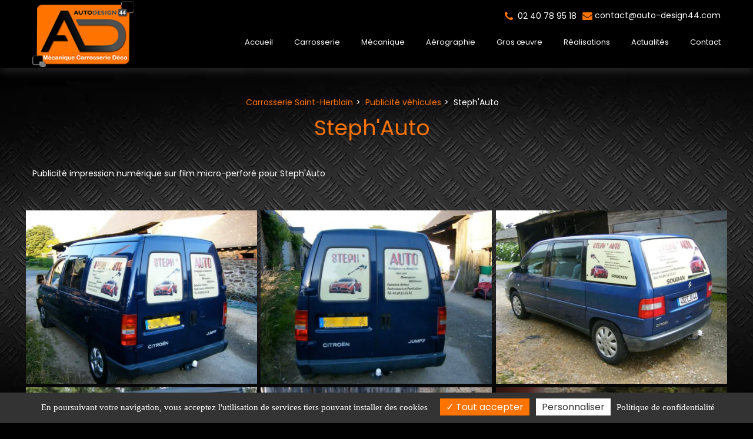

--- FILE ---
content_type: text/html; charset=UTF-8
request_url: https://www.auto-design44.com/steph-auto
body_size: 96838
content:
<!doctype html>
<html lang="fr">
    <head>
        <meta charset="utf-8" />
        <meta http-equiv="X-UA-Compatible" content="IE=edge">
        <meta name="viewport" content="width=device-width, initial-scale=1">
                <link rel="icon" type="image/x-icon" href="/public/favicon/favicon.ico" />
                <title>Steph'Auto</title>
<meta name="description" content="Publicité impression numérique sur film micro-perforé pour Steph'Auto..." />
<meta name="keywords" content="" />
<meta property="og:title" content="Steph'Auto" />
<meta property="og:description" content="Publicité impression numérique sur film micro-perforé pour Steph'Auto..." />
<meta property="og:url" content="https://www.auto-design44.com/steph-auto" />
<meta property="og:image" content="https://www.auto-design44.com/public/uploads/images/carrosserie.jpg" /> 

        <link rel="preconnect" href="https://code.jquery.com" crossorigin>
        <link rel="preconnect" href="https://apps.elfsight.com" crossorigin>

        <link rel="preload" as="style" href="https://fonts.googleapis.com/css2?family=Poppins:wght@100;200;300;400;500;600;700;800;900&display=swap">
<link rel="stylesheet" href="https://fonts.googleapis.com/css2?family=Poppins:wght@100;200;300;400;500;600;700;800;900&display=swap">
        <link rel="preload" as="font" href="/build/fonts/fontawesome-webfont.20fd1704.woff2" type="font/woff2" crossorigin="anonymous">
                
                
                                                <meta name="robots" content="index,follow">
                    
                
                                                            <link href="https://www.auto-design44.com/steph-auto" rel="canonical" />
                     
                             
                
                                

                                     <script type="application/ld+json">{"@context":"https://schema.org","@graph":[{"@type":"BreadcrumbList","itemListElement":[{"@type":"ListItem","position":1,"item":{"@id":"https://www.auto-design44.com/","name":"Carrosserie Saint-Herblain"}},{"@type":"ListItem","position":2,"item":{"@id":"https://www.auto-design44.com/publicite-vehicules","name":"Publicité véhicules"}},{"@type":"ListItem","position":3,"item":{"@id":"https://www.auto-design44.com/steph-auto","name":"Steph'Auto"}}]},{"@type":"Article","headline":"Steph'Auto","datePublished":"2023-10-19T15:07:48+00:00","dateModified":"2023-11-17T11:14:22+00:00","publisher":{"@type":"Organization","name":"Auto <span class=/"titre-gris/">Design</span> <span> 44 </span>","logo":"https://www.auto-design44.com/public/uploads/images/logo.png"},"mainEntityOfPage":{"@type":"WebPage","url":"https://www.auto-design44.com/steph-auto"}}]}</script>
                
                        
        
        
       

            
                                                    <link rel="preload" as="image" href="/thumbs/files1920/media/realisation/g2oa6q.webp" />
                                                               <link rel="preload" as="image" href="/thumbs/files1920/media/realisation/x5clo7.webp" />
                                                               <link rel="preload" as="image" href="/thumbs/files1920/media/realisation/tmma8r.webp" />
                                                               <link rel="preload" as="image" href="/thumbs/files1920/media/realisation/njqwpk.webp" />
                                                               <link rel="preload" as="image" href="/thumbs/files1920/media/realisation/mir0g7.webp" />
                                                               <link rel="preload" as="image" href="/thumbs/files1920/media/realisation/kl02c6.webp" />
                                                               <link rel="preload" as="image" href="/thumbs/files1920/media/realisation/jy449c.webp" />
                               


                                <style>
                                :root{--whiteColor:#f6b60b;--grayColor:#adb5bd;--gray-600:#6c757d;--orangeColor:#839273;--primaryColor:#e1e1e1;--secondaryColor:#666;--highlightColor:#ccc;--activeColor:#2098D1;--shadowColor:rgba(0, 0, 0, .6);--blackColor:#000;--bg-body:#010101;--color-body:#ffffff;--general-color:#ff7300;--second-color:#636363;--third-color:#2f2f2f;--fourth-color:var(--third-color);--bg2:#010b14;--font-family-body:'Poppins',sans-serif;--gen_font-size-base:14px;--line-height-body:1.5;--font-weight-body:400;--font2:'Poppins',sans-serif;--gen_font2-size-base:16px;--font2-weight-body:700;--font-family-titre:'Poppins',sans-serif;--titre-font-size:2.57em;--titre-font-weight:400;--font-family-sous-titre:'Poppins',sans-serif;--sous-titre-font-size:2.57em;--sous-titre-font-weight:400;--h1-font-size:2.57em;--h1-line-height:1.1;--h1-font-family:'Poppins',sans-serif;--h1-font-weight:400;--h1-color:var(--general-color);--h2-font-size:2em;--h2-line-height:1.1;--h2-font-family:'Poppins',sans-serif;--h2-font-weight:400;--h2-color:var(--general-color);--h3-font-size:1.85em;--h3-line-height:1.1;--h3-font-family:'Poppins',sans-serif;--h3-font-weight:400;--h3-color:var(--general-color);--h4-font-size:1.71em;--h4-line-height:1.1;--h4-font-family:'Poppins',sans-serif;--h4-font-weight:400;--h4-color:inherit;--h5-font-size:1.57em;--h5-line-height:1.1;--h5-font-family:'Poppins',sans-serif;--h5-font-weight:400;--h5-color:inherit;--h6-font-size:1.42em;--h6-line-height:1.1;--h6-font-family:'Poppins',sans-serif;--h6-font-weight:400;--h6-color:inherit;--headings-margin-top:0;--headings-margin-bottom:20px;--paragraph-margin-top:0;--paragraph-margin-bottom:20px;--link-color:var(--general-color);--link-decoration:none;--link-hover-color:var(--color-body);--link-hover-decoration:none;--table-cell-padding:.75rem;--text-muted:var(--gray-800);--table-caption-color:var(--text-muted);--label-margin-bottom:.5rem;--enable-pointer-cursor-for-buttons:true;--bg-header:transparent;--bg-header-sticky:#000000;--color-header:#ffffff;--color-header-hover:#ff7300;--color-header-home:#ffffff;--color-header-home-hover:#ff7300;--bg-header-top:#000000;--color-header-top:#ffffff;--color-header-top-hover:#ff7300;--bg-header-bottom:#ffffff;--bg-btn1-header:#ff7300;--color-btn1-header:#ffffff;--bg-btn1-header-hover:#131313;--color-btn1-header-hover:#ff7300;--bg-btn2-header:#ff7300;--color-btn2-header:#ffffff;--bg-btn2-header-hover:#131313;--color-btn2-header-hover:#ff7300;--bg-btn3-header:#ff7300;--color-btn3-header:#ffffff;--bg-btn3-header-hover:#131313;--color-btn3-header-hover:#ff7300;--color-infos:#ffffff;--color-infos-hover:#ff7300;--bg-infos:#000000;--color-pictos-header:#ff7300;--bg-footer-top:#000000;--color-footer-top:#ffffff;--color-footer-top-hover:#ff7300;--bg-footer-bottom:#000000;--color-footer-bottom:#ffffff;--width-wrapper:1170px;--width-logo:150px;--height-logo:34px;--color-article:var(--color-body);--hover-article:#f0f0f0;--color-article-titre:var(--color-body);--font-size-article-titre:2em;--line-height-article-titre:1.2;--font-weight-article-titre:700;--letter-spacing-article-titre:1px;--text-transform-article-titre:none;--margin-article-titre:0;--font-size-article-ctn:var(--gen_font-size-base);--line-height-article-ctn:var(--line-height-body);--font-weight-article-ctn:var(--font-weight-body);--color-article-date:#000000;--font-weight-article-date:400;--font-size-article-date:12pt;--letter-spacing-article-date:-0.5px;--pd-top:66.6666%;--pd-top-3:100%;--pd-top-6:0;--padding-article-btn:12px;--margin-article-btn:0;--background-article-cnt-aff1:#ffffff;--color-article-titre-aff3:#ffffff;--background-article-cnt-aff3:rgba(0, 0, 0, 0.65);--background-article-cnt-hover-aff3:#000000;--border-article-cnt-aff3:1px solid rgba(255, 255, 255, 0.5);--color-article-cnt-aff3:#ffffff;--color-article-date-aff3:#ffffff;--background-before-article-image-aff6:rgba(0, 0, 0, 0.35);--background-before-article-image-hover-aff6:rgba(0, 0, 0, 0.65);--color-article-cnt-aff6:#ffffff;--color-article-titre-aff6:#ffffff;--font-size-article-titre-aff6:30px;--color-article-date-aff6:#ffffff;--color-btn-aff6:#000000;--background-color-btn-aff6:#ffffff;--color-btn-hover-aff6:#ffffff;--background-color-btn-hover-aff6:#000000;--color-border-ref:#000000;--font-size-article-ctn-ref:1em;--font-size-article-titre-ref:1.2em;--line-height-article-titre-ref:1.1;--font-weight-article-titre-ref:700;--letter-spacing-article-titre-ref:1px;--text-transform-article-titre-ref:uppercase;--box-shadow-article-ref-bts:0px 0px 0px 6px rgba(255,255,255,1);--font-size-article-plus-ref:1em;--padding-article-btn-ref:12px;--margin-article-btn-ref:0;--ng-navbar:var(--bg-header-sticky);--font-family-menu:'Poppins',sans-serif;--font-weight-menu:400;--handler-color:var(--general-color);--handler-color-hover:var(--general-color);--size-menu:13px;--width-icon:35px;--height-icon:35px;--bg-menu1:transparent;--cl-menu1:var(--color-header);--bg-menu1-hover:transparent;--cl-menu1-hover:var(--color-header-hover);--cl-menu1-home:var(--color-header-home);--cl-menu1-home-hover:var(--color-header-home-hover);--bg-menu1-res:transparent;--cl-menu1-res:var(--color-body);--bg-menu1-hover-res:transparent;--cl-menu1-hover-res:var(--general-color);--bg-menu2:var(--general-color);--cl-menu2:#fff;--bg-menu2-hover:var(--second-color);--cl-menu2-hover:#fff;--bg-menu2-res:transparent;--cl-menu2-res:var(--color-header);--bg-menu2-hover-res:transparent;--cl-menu2-hover-res:var(--general-color);--bg-menu3:var(--general-color);--cl-menu3:#fff;--bg-menu3-hover:var(--second-color);--cl-menu3-hover:#fff;--bg-menu3-res:transparent;--cl-menu3-res:var(--color-body);--bg-menu3-hover-res:transparent;--cl-menu3-hover-res:var(--general-color);--bg-menu4:var(--general-color);--cl-menu4:#fff;--bg-menu4-hover:var(--second-color);--cl-menu4-hover:#fff;--bg-menu4-res:transparent;--cl-menu4-res:var(--color-body);--bg-menu4-hover-res:transparent;--cl-menu4-hover-res:var(--general-color);--nameSpace:'btn';--padding-btn:14.4px 24px;--margin-btn:0;--cursor-btn:pointer;--text-decoration-btn:none;--text-transform-btn:none;--border-btn:none;--border-radius-btn:0;--display-btn:inline-block;--text-align-btn:center;--transition-btn:all 125ms ease-in-out;--color-btn:#ffffff;--background-color-btn:#ff7300;--color-btn-hover:#ffffff;--background-color-btn-hover:#a5a5a5;--font-size-btn:14px;--line-height-btn:1.1;--font-weight-btn:400;--letter-spacing-btn:0;--fastDuration:.1s;--mediumDuration:.3s;--slowDuration:.5s;--tipWidth:10px;--tipHeight:10px;--tipColor:var(--primary);--spaceBetweenTextAndArrows:2.2em;--curlWidth:25px;--curlHeight:25px;--revealAreaColor:white;--curlLineColor:#aaa;--curlTransitionColor:#ccc;--curlLastColor:white;--webkit:true;--moz:false;--ms:false;--o:false;--includeClasses:true;--panel-bg:var(--bg-body);--panel-border:1px solid var(--general-color);--panel-heading-color:var(--color-body);--panel-bgColor:var(--general-color);--panel-border:1px solid var(--general-color);--panel-heading-color:#fff;--panel-bgColor:var(--general-color);--espace-bloc:48px;--espace-bloc-responsive:32px;--color-ref4:var(--general-color)}
                                                    @charset "UTF-8";body.fancybox-active{overflow:hidden}body.fancybox-iosfix{left:0;position:fixed;right:0}.fancybox-is-hidden{left:-9999px;position:absolute;top:-9999px;visibility:hidden}.fancybox-container{-webkit-tap-highlight-color:transparent;-webkit-backface-visibility:hidden;backface-visibility:hidden;font-family:-apple-system,BlinkMacSystemFont,Segoe UI,Roboto,Helvetica Neue,Arial,sans-serif;height:100%;left:0;position:fixed;top:0;-webkit-transform:translateZ(0);transform:translateZ(0);width:100%;z-index:99992}.fancybox-bg,.fancybox-inner,.fancybox-outer,.fancybox-stage{bottom:0;left:0;position:absolute;right:0;top:0}.fancybox-outer{-webkit-overflow-scrolling:touch;overflow-y:auto}.fancybox-bg{background:#1e1e1e;opacity:0;transition-duration:inherit;transition-property:opacity;transition-timing-function:cubic-bezier(.47,0,.74,.71)}.fancybox-is-open .fancybox-bg{opacity:.87;transition-timing-function:cubic-bezier(.22,.61,.36,1)}.fancybox-caption-wrap,.fancybox-infobar,.fancybox-toolbar{box-sizing:border-box;direction:ltr;opacity:0;position:absolute;transition:opacity .25s,visibility 0s linear .25s;visibility:hidden;z-index:99997}.fancybox-show-caption .fancybox-caption-wrap,.fancybox-show-infobar .fancybox-infobar,.fancybox-show-toolbar .fancybox-toolbar{opacity:1;transition:opacity .25s,visibility 0s;visibility:visible}.fancybox-infobar{-webkit-touch-callout:none;-webkit-tap-highlight-color:transparent;-webkit-font-smoothing:subpixel-antialiased;color:#ccc;font-size:13px;height:44px;left:0;line-height:44px;min-width:44px;mix-blend-mode:exclusion;padding:0 10px;pointer-events:none;text-align:center;top:0;-webkit-user-select:none;-moz-user-select:none;-ms-user-select:none;user-select:none}.fancybox-toolbar{margin:0;padding:0;right:0;top:0}.fancybox-stage{direction:ltr;overflow:hidden;-webkit-transform:translateZ(0);z-index:99994}.fancybox-is-closing .fancybox-stage{overflow:visible}.fancybox-slide{-webkit-overflow-scrolling:touch;-webkit-backface-visibility:hidden;backface-visibility:hidden;box-sizing:border-box;display:none;height:100%;left:0;margin:0;outline:none;overflow:auto;padding:0;position:absolute;text-align:center;top:0;transition-property:opacity,-webkit-transform;transition-property:transform,opacity;transition-property:transform,opacity,-webkit-transform;white-space:normal;width:100%;z-index:99994}.fancybox-slide:before{content:"";display:inline-block;height:100%;vertical-align:middle;width:0}.fancybox-is-sliding .fancybox-slide,.fancybox-slide--current,.fancybox-slide--next,.fancybox-slide--previous{display:block}.fancybox-slide--image{overflow:visible}.fancybox-slide--image:before{display:none}.fancybox-slide--video .fancybox-content,.fancybox-slide--video iframe{background:#000}.fancybox-slide--map .fancybox-content,.fancybox-slide--map iframe{background:#e5e3df}.fancybox-slide--next{z-index:99995}.fancybox-slide>*{background-color:#fff;border-width:0;box-sizing:border-box;display:inline-block;margin:44px 0;overflow:auto;padding:24px;position:relative;text-align:left;vertical-align:middle}.fancybox-slide>base,.fancybox-slide>link,.fancybox-slide>meta,.fancybox-slide>script,.fancybox-slide>style,.fancybox-slide>title{display:none}.fancybox-slide .fancybox-image-wrap{-webkit-backface-visibility:hidden;backface-visibility:hidden;background:transparent;background-repeat:no-repeat;background-size:100% 100%;border:0;cursor:default;left:0;margin:0;overflow:visible;padding:0;position:absolute;top:0;-webkit-transform-origin:top left;transform-origin:top left;transition-property:opacity,-webkit-transform;transition-property:transform,opacity;transition-property:transform,opacity,-webkit-transform;-webkit-user-select:none;-moz-user-select:none;-ms-user-select:none;user-select:none;z-index:99995}.fancybox-can-zoomOut .fancybox-image-wrap{cursor:zoom-out}.fancybox-can-zoomIn .fancybox-image-wrap{cursor:zoom-in}.fancybox-can-drag .fancybox-image-wrap{cursor:-webkit-grab;cursor:grab}.fancybox-is-dragging .fancybox-image-wrap{cursor:-webkit-grabbing;cursor:grabbing}.fancybox-image,.fancybox-spaceball{border:0;height:100%;left:0;margin:0;max-height:none;max-width:none;padding:0;position:absolute;top:0;-webkit-user-select:none;-moz-user-select:none;-ms-user-select:none;user-select:none;width:100%}.fancybox-spaceball{z-index:1}.fancybox-slide--iframe .fancybox-content{background:#fff;height:80%;max-height:calc(100% - 88px);max-width:calc(100% - 100px);overflow:visible;padding:0;width:80%}.fancybox-iframe{border:0;display:block;height:100%;padding:0}.fancybox-error,.fancybox-iframe{background:#fff;margin:0;width:100%}.fancybox-error{cursor:default;max-width:380px;padding:40px}.fancybox-error p{color:#444;font-size:16px;line-height:20px;margin:0;padding:0}.fancybox-button{background:rgba(30,30,30,.6);border:0;border-radius:0;box-sizing:border-box;cursor:pointer;display:inline-block;height:44px;margin:0;outline:none;padding:10px;transition:color .3s ease;vertical-align:top;width:44px}.fancybox-button,.fancybox-button:link,.fancybox-button:visited{color:#ccc}.fancybox-button:focus,.fancybox-button:hover{color:#fff}.fancybox-button[disabled]{color:#ccc;cursor:default;opacity:.6}.fancybox-button svg{shape-rendering:geometricPrecision;display:block;overflow:visible;position:relative}.fancybox-button svg path{fill:currentColor;stroke:currentColor;stroke-linejoin:round;stroke-width:3}.fancybox-button--share svg path{stroke-width:1}.fancybox-button--pause svg path:first-child,.fancybox-button--play svg path:nth-child(2){display:none}.fancybox-button--zoom svg path{fill:transparent}.fancybox-navigation{display:none}.fancybox-show-nav .fancybox-navigation{display:block}.fancybox-navigation button{background:transparent;height:100px;margin:-50px 0 0;padding:17px;position:absolute;top:50%;width:60px;z-index:99997}.fancybox-navigation button:before{background:rgba(30,30,30,.6);content:"";height:40px;position:absolute;right:10px;top:30px;width:40px}.fancybox-navigation .fancybox-button--arrow_left{left:0}.fancybox-navigation .fancybox-button--arrow_right{right:0}.fancybox-close-small{background:transparent;border:0;border-radius:0;cursor:pointer;height:40px;margin:0;padding:0;position:absolute;right:0;top:0;width:40px;z-index:10}.fancybox-close-small:after{background-color:transparent;border-radius:50%;border-width:0;box-sizing:border-box;color:#888;content:"×";font:22px/30px Arial,Helvetica Neue,Helvetica,sans-serif;font-weight:300;height:30px;position:absolute;right:5px;text-align:center;top:5px;transition:background-color .25s;width:30px;z-index:2}.fancybox-close-small:focus{outline:none}.fancybox-close-small:focus:after{outline:1px dotted #888}.fancybox-close-small:hover:after{background:#eee;color:#555}.fancybox-slide--iframe .fancybox-close-small,.fancybox-slide--image .fancybox-close-small{right:-40px;top:0}.fancybox-slide--iframe .fancybox-close-small:after,.fancybox-slide--image .fancybox-close-small:after{color:#aaa;font-size:35px}.fancybox-slide--iframe .fancybox-close-small:hover:after,.fancybox-slide--image .fancybox-close-small:hover:after{background:transparent;color:#fff}.fancybox-is-scaling .fancybox-close-small,.fancybox-is-zoomable.fancybox-can-drag .fancybox-close-small{display:none}.fancybox-caption-wrap{background:linear-gradient(180deg,transparent,rgba(0,0,0,.1) 20%,rgba(0,0,0,.2) 40%,rgba(0,0,0,.6) 80%,rgba(0,0,0,.8));bottom:0;left:0;padding:60px 2vw 0;pointer-events:none;right:0}.fancybox-caption{-webkit-text-size-adjust:none;border-top:1px solid hsla(0,0%,100%,.4);color:#fff;font-size:14px;line-height:20px;padding:30px 0}.fancybox-caption a,.fancybox-caption button,.fancybox-caption select{pointer-events:all;position:relative}.fancybox-caption a{color:#fff;text-decoration:underline}.fancybox-slide>.fancybox-loading{-webkit-animation:a .8s linear infinite;animation:a .8s linear infinite;background:transparent;border:6px solid hsla(0,0%,39%,.4);border-radius:100%;border-top-color:hsla(0,0%,100%,.6);height:50px;left:50%;margin-left:-30px;margin-top:-30px;position:absolute;top:50%;width:50px;z-index:99999}@-webkit-keyframes a{0%{-webkit-transform:rotate(0deg);transform:rotate(0deg)}to{-webkit-transform:rotate(359deg);transform:rotate(359deg)}}@keyframes a{0%{-webkit-transform:rotate(0deg);transform:rotate(0deg)}to{-webkit-transform:rotate(359deg);transform:rotate(359deg)}}.fancybox-animated{transition-timing-function:cubic-bezier(0,0,.25,1)}.fancybox-fx-slide.fancybox-slide--previous{opacity:0;-webkit-transform:translate3d(-100%,0,0);transform:translate3d(-100%,0,0)}.fancybox-fx-slide.fancybox-slide--next{opacity:0;-webkit-transform:translate3d(100%,0,0);transform:translate3d(100%,0,0)}.fancybox-fx-slide.fancybox-slide--current{opacity:1;-webkit-transform:translateZ(0);transform:translateZ(0)}.fancybox-fx-fade.fancybox-slide--next,.fancybox-fx-fade.fancybox-slide--previous{opacity:0;transition-timing-function:cubic-bezier(.19,1,.22,1)}.fancybox-fx-fade.fancybox-slide--current{opacity:1}.fancybox-fx-zoom-in-out.fancybox-slide--previous{opacity:0;-webkit-transform:scale3d(1.5,1.5,1.5);transform:scale3d(1.5,1.5,1.5)}.fancybox-fx-zoom-in-out.fancybox-slide--next{opacity:0;-webkit-transform:scale3d(.5,.5,.5);transform:scale3d(.5,.5,.5)}.fancybox-fx-zoom-in-out.fancybox-slide--current{opacity:1;-webkit-transform:scaleX(1);transform:scaleX(1)}.fancybox-fx-rotate.fancybox-slide--previous{opacity:0;-webkit-transform:rotate(-1turn);transform:rotate(-1turn)}.fancybox-fx-rotate.fancybox-slide--next{opacity:0;-webkit-transform:rotate(1turn);transform:rotate(1turn)}.fancybox-fx-rotate.fancybox-slide--current{opacity:1;-webkit-transform:rotate(0deg);transform:rotate(0deg)}.fancybox-fx-circular.fancybox-slide--previous{opacity:0;-webkit-transform:scale3d(0,0,0) translate3d(-100%,0,0);transform:scale3d(0,0,0) translate3d(-100%,0,0)}.fancybox-fx-circular.fancybox-slide--next{opacity:0;-webkit-transform:scale3d(0,0,0) translate3d(100%,0,0);transform:scale3d(0,0,0) translate3d(100%,0,0)}.fancybox-fx-circular.fancybox-slide--current{opacity:1;-webkit-transform:scaleX(1) translateZ(0);transform:scaleX(1) translateZ(0)}.fancybox-fx-tube.fancybox-slide--previous{-webkit-transform:translate3d(-100%,0,0) scale(.1) skew(-10deg);transform:translate3d(-100%,0,0) scale(.1) skew(-10deg)}.fancybox-fx-tube.fancybox-slide--next{-webkit-transform:translate3d(100%,0,0) scale(.1) skew(10deg);transform:translate3d(100%,0,0) scale(.1) skew(10deg)}.fancybox-fx-tube.fancybox-slide--current{-webkit-transform:translateZ(0) scale(1);transform:translateZ(0) scale(1)}.fancybox-share{background:#f4f4f4;border-radius:3px;max-width:90%;padding:30px;text-align:center}.fancybox-share h1{color:#222;font-size:35px;font-weight:700;margin:0 0 20px}.fancybox-share p{margin:0;padding:0}p.fancybox-share__links{margin-right:-10px}.fancybox-share__button{background:#fff;border:0;border-radius:3px;color:#fff;display:inline-block;font-size:14px;font-weight:700;line-height:40px;margin:0 10px 10px 0;min-width:130px;padding:0 15px;text-decoration:none;transition:all .2s;-webkit-user-select:none;-moz-user-select:none;-ms-user-select:none;user-select:none;white-space:nowrap}.fancybox-share__button:hover{text-decoration:none}.fancybox-share__button--fb{background:#3b5998}.fancybox-share__button--fb:hover{background:#344e86}.fancybox-share__button--pt{background:#bd081d}.fancybox-share__button--pt:hover{background:#aa0719}.fancybox-share__button--tw{background:#1da1f2}.fancybox-share__button--tw:hover{background:#0d95e8}.fancybox-share__button svg{height:25px;margin-right:7px;position:relative;top:-1px;vertical-align:middle;width:25px}.fancybox-share__button svg path{fill:#fff}.fancybox-share__input{background:transparent;border:0;border-bottom:2px solid #d7d7d7;box-sizing:border-box;color:#5d5b5b;font-size:14px;margin:10px 0 0;outline:none;padding:10px 15px;width:100%}.fancybox-thumbs{-webkit-tap-highlight-color:transparent;-webkit-overflow-scrolling:touch;-ms-overflow-style:-ms-autohiding-scrollbar;background:#fff;bottom:0;box-sizing:border-box;display:none;margin:0;padding:2px 2px 4px;position:absolute;right:0;top:0;width:212px;z-index:99995}.fancybox-thumbs-x{overflow-x:auto;overflow-y:hidden}.fancybox-show-thumbs .fancybox-thumbs{display:block}.fancybox-show-thumbs .fancybox-inner{right:212px}.fancybox-thumbs>ul{font-size:0;height:100%;list-style:none;margin:0;overflow-x:hidden;overflow-y:auto;padding:0;position:absolute;position:relative;white-space:nowrap;width:100%}.fancybox-thumbs-x>ul{overflow:hidden}.fancybox-thumbs-y>ul::-webkit-scrollbar{width:7px}.fancybox-thumbs-y>ul::-webkit-scrollbar-track{background:#fff;border-radius:10px;box-shadow:inset 0 0 6px rgba(0,0,0,.3)}.fancybox-thumbs-y>ul::-webkit-scrollbar-thumb{background:#2a2a2a;border-radius:10px}.fancybox-thumbs>ul>li{-webkit-tap-highlight-color:transparent;-webkit-backface-visibility:hidden;backface-visibility:hidden;box-sizing:border-box;cursor:pointer;float:left;height:75px;margin:2px;max-height:calc(100% - 8px);max-width:calc(50% - 4px);outline:none;overflow:hidden;padding:0;position:relative;width:100px}li.fancybox-thumbs-loading{background:rgba(0,0,0,.1)}.fancybox-thumbs>ul>li>img{-webkit-touch-callout:none;left:0;max-height:none;max-width:none;position:absolute;top:0;-webkit-user-select:none;-moz-user-select:none;-ms-user-select:none;user-select:none}.fancybox-thumbs>ul>li:before{border:4px solid #4ea7f9;bottom:0;content:"";left:0;opacity:0;position:absolute;right:0;top:0;transition:all .2s cubic-bezier(.25,.46,.45,.94);z-index:99991}.fancybox-thumbs>ul>li.fancybox-thumbs-active:before{opacity:1}@media (max-width:800px){.fancybox-thumbs{width:110px}.fancybox-show-thumbs .fancybox-inner{right:110px}.fancybox-thumbs>ul>li{max-width:calc(100% - 10px)}}:root{--blue:#007bff;--indigo:#6610f2;--purple:#6f42c1;--pink:#e83e8c;--red:#dc3545;--orange:#fd7e14;--yellow:#ffc107;--green:#28a745;--teal:#20c997;--cyan:#17a2b8;--white:#fff;--gray:#6c757d;--gray-dark:#343a40;--primary:#007bff;--secondary:#6c757d;--success:#28a745;--info:#17a2b8;--warning:#ffc107;--danger:#dc3545;--light:#f8f9fa;--dark:#343a40;--breakpoint-xs:0;--breakpoint-sm:576px;--breakpoint-md:768px;--breakpoint-lg:992px;--breakpoint-xl:1200px;--font-family-sans-serif:-apple-system,BlinkMacSystemFont,"Segoe UI",Roboto,"Helvetica Neue",Arial,"Noto Sans",sans-serif,"Apple Color Emoji","Segoe UI Emoji","Segoe UI Symbol","Noto Color Emoji";--font-family-monospace:SFMono-Regular,Menlo,Monaco,Consolas,"Liberation Mono","Courier New",monospace}.h1,.h2,.h3,.h4,.h5,.h6,h1,h2,h3,h4,h5,h6{font-weight:500;line-height:1.2;margin-bottom:.5rem}.h1,h1{font-size:2.5rem}.h2,h2{font-size:2rem}.h3,h3{font-size:1.75rem}.h4,h4{font-size:1.5rem}.h5,h5{font-size:1.25rem}.h6,h6{font-size:1rem}.lead{font-size:1.25rem;font-weight:300}.display-1{font-size:6rem}.display-1,.display-2{font-weight:300;line-height:1.2}.display-2{font-size:5.5rem}.display-3{font-size:4.5rem}.display-3,.display-4{font-weight:300;line-height:1.2}.display-4{font-size:3.5rem}hr{border:0;border-top:1px solid rgba(0,0,0,.1);margin-bottom:1rem;margin-top:1rem}.small,small{font-size:80%;font-weight:400}.mark,mark{background-color:#fcf8e3;padding:.2em}.list-inline,.list-unstyled{list-style:none;padding-left:0}.list-inline-item{display:inline-block}.list-inline-item:not(:last-child){margin-right:.5rem}.initialism{font-size:90%;text-transform:uppercase}.blockquote{font-size:1.25rem;margin-bottom:1rem}.blockquote-footer{color:#6c757d;display:block;font-size:80%}.blockquote-footer:before{content:"\2014\00A0"}.img-fluid,.img-thumbnail{height:auto;max-width:100%}.img-thumbnail{background-color:#fff;border:1px solid #dee2e6;border-radius:.25rem;padding:.25rem}.figure{display:inline-block}.figure-img{line-height:1;margin-bottom:.5rem}.figure-caption{color:#6c757d;font-size:90%}code{color:#e83e8c;font-size:87.5%;word-break:break-word}a>code{color:inherit}kbd{background-color:#212529;border-radius:.2rem;color:#fff;font-size:87.5%;padding:.2rem .4rem}kbd kbd{font-size:100%;font-weight:700;padding:0}pre{color:#212529;display:block;font-size:87.5%}pre code{color:inherit;font-size:inherit;word-break:normal}.pre-scrollable{max-height:340px;overflow-y:scroll}.container{margin-left:auto;margin-right:auto;padding-left:15px;padding-right:15px;width:100%}@media (min-width:576px){.container{max-width:540px}}@media (min-width:768px){.container{max-width:720px}}@media (min-width:992px){.container{max-width:960px}}@media (min-width:1200px){.container{max-width:1140px}}.container-fluid{margin-left:auto;margin-right:auto;padding-left:15px;padding-right:15px;width:100%}.row{display:flex;flex-wrap:wrap;margin-left:-15px;margin-right:-15px}.no-gutters{margin-left:0;margin-right:0}.no-gutters>.col,.no-gutters>[class*=col-]{padding-left:0;padding-right:0}.col,.col-1,.col-10,.col-11,.col-12,.col-2,.col-3,.col-4,.col-5,.col-6,.col-7,.col-8,.col-9,.col-auto,.col-lg,.col-lg-1,.col-lg-10,.col-lg-11,.col-lg-12,.col-lg-2,.col-lg-3,.col-lg-4,.col-lg-5,.col-lg-6,.col-lg-7,.col-lg-8,.col-lg-9,.col-lg-auto,.col-md,.col-md-1,.col-md-10,.col-md-11,.col-md-12,.col-md-2,.col-md-3,.col-md-4,.col-md-5,.col-md-6,.col-md-7,.col-md-8,.col-md-9,.col-md-auto,.col-sm,.col-sm-1,.col-sm-10,.col-sm-11,.col-sm-12,.col-sm-2,.col-sm-3,.col-sm-4,.col-sm-5,.col-sm-6,.col-sm-7,.col-sm-8,.col-sm-9,.col-sm-auto,.col-xl,.col-xl-1,.col-xl-10,.col-xl-11,.col-xl-12,.col-xl-2,.col-xl-3,.col-xl-4,.col-xl-5,.col-xl-6,.col-xl-7,.col-xl-8,.col-xl-9,.col-xl-auto{padding-left:15px;padding-right:15px;position:relative;width:100%}.col{flex-basis:0;flex-grow:1;max-width:100%}.col-auto{flex:0 0 auto;max-width:100%;width:auto}.col-1{flex:0 0 8.33333%;max-width:8.33333%}.col-2{flex:0 0 16.66667%;max-width:16.66667%}.col-3{flex:0 0 25%;max-width:25%}.col-4{flex:0 0 33.33333%;max-width:33.33333%}.col-5{flex:0 0 41.66667%;max-width:41.66667%}.col-6{flex:0 0 50%;max-width:50%}.col-7{flex:0 0 58.33333%;max-width:58.33333%}.col-8{flex:0 0 66.66667%;max-width:66.66667%}.col-9{flex:0 0 75%;max-width:75%}.col-10{flex:0 0 83.33333%;max-width:83.33333%}.col-11{flex:0 0 91.66667%;max-width:91.66667%}.col-12{flex:0 0 100%;max-width:100%}.order-first{order:-1}.order-last{order:13}.order-0{order:0}.order-1{order:1}.order-2{order:2}.order-3{order:3}.order-4{order:4}.order-5{order:5}.order-6{order:6}.order-7{order:7}.order-8{order:8}.order-9{order:9}.order-10{order:10}.order-11{order:11}.order-12{order:12}.offset-1{margin-left:8.33333%}.offset-2{margin-left:16.66667%}.offset-3{margin-left:25%}.offset-4{margin-left:33.33333%}.offset-5{margin-left:41.66667%}.offset-6{margin-left:50%}.offset-7{margin-left:58.33333%}.offset-8{margin-left:66.66667%}.offset-9{margin-left:75%}.offset-10{margin-left:83.33333%}.offset-11{margin-left:91.66667%}@media (min-width:576px){.col-sm{flex-basis:0;flex-grow:1;max-width:100%}.col-sm-auto{flex:0 0 auto;max-width:100%;width:auto}.col-sm-1{flex:0 0 8.33333%;max-width:8.33333%}.col-sm-2{flex:0 0 16.66667%;max-width:16.66667%}.col-sm-3{flex:0 0 25%;max-width:25%}.col-sm-4{flex:0 0 33.33333%;max-width:33.33333%}.col-sm-5{flex:0 0 41.66667%;max-width:41.66667%}.col-sm-6{flex:0 0 50%;max-width:50%}.col-sm-7{flex:0 0 58.33333%;max-width:58.33333%}.col-sm-8{flex:0 0 66.66667%;max-width:66.66667%}.col-sm-9{flex:0 0 75%;max-width:75%}.col-sm-10{flex:0 0 83.33333%;max-width:83.33333%}.col-sm-11{flex:0 0 91.66667%;max-width:91.66667%}.col-sm-12{flex:0 0 100%;max-width:100%}.order-sm-first{order:-1}.order-sm-last{order:13}.order-sm-0{order:0}.order-sm-1{order:1}.order-sm-2{order:2}.order-sm-3{order:3}.order-sm-4{order:4}.order-sm-5{order:5}.order-sm-6{order:6}.order-sm-7{order:7}.order-sm-8{order:8}.order-sm-9{order:9}.order-sm-10{order:10}.order-sm-11{order:11}.order-sm-12{order:12}.offset-sm-0{margin-left:0}.offset-sm-1{margin-left:8.33333%}.offset-sm-2{margin-left:16.66667%}.offset-sm-3{margin-left:25%}.offset-sm-4{margin-left:33.33333%}.offset-sm-5{margin-left:41.66667%}.offset-sm-6{margin-left:50%}.offset-sm-7{margin-left:58.33333%}.offset-sm-8{margin-left:66.66667%}.offset-sm-9{margin-left:75%}.offset-sm-10{margin-left:83.33333%}.offset-sm-11{margin-left:91.66667%}}@media (min-width:768px){.col-md{flex-basis:0;flex-grow:1;max-width:100%}.col-md-auto{flex:0 0 auto;max-width:100%;width:auto}.col-md-1{flex:0 0 8.33333%;max-width:8.33333%}.col-md-2{flex:0 0 16.66667%;max-width:16.66667%}.col-md-3{flex:0 0 25%;max-width:25%}.col-md-4{flex:0 0 33.33333%;max-width:33.33333%}.col-md-5{flex:0 0 41.66667%;max-width:41.66667%}.col-md-6{flex:0 0 50%;max-width:50%}.col-md-7{flex:0 0 58.33333%;max-width:58.33333%}.col-md-8{flex:0 0 66.66667%;max-width:66.66667%}.col-md-9{flex:0 0 75%;max-width:75%}.col-md-10{flex:0 0 83.33333%;max-width:83.33333%}.col-md-11{flex:0 0 91.66667%;max-width:91.66667%}.col-md-12{flex:0 0 100%;max-width:100%}.order-md-first{order:-1}.order-md-last{order:13}.order-md-0{order:0}.order-md-1{order:1}.order-md-2{order:2}.order-md-3{order:3}.order-md-4{order:4}.order-md-5{order:5}.order-md-6{order:6}.order-md-7{order:7}.order-md-8{order:8}.order-md-9{order:9}.order-md-10{order:10}.order-md-11{order:11}.order-md-12{order:12}.offset-md-0{margin-left:0}.offset-md-1{margin-left:8.33333%}.offset-md-2{margin-left:16.66667%}.offset-md-3{margin-left:25%}.offset-md-4{margin-left:33.33333%}.offset-md-5{margin-left:41.66667%}.offset-md-6{margin-left:50%}.offset-md-7{margin-left:58.33333%}.offset-md-8{margin-left:66.66667%}.offset-md-9{margin-left:75%}.offset-md-10{margin-left:83.33333%}.offset-md-11{margin-left:91.66667%}}@media (min-width:992px){.col-lg{flex-basis:0;flex-grow:1;max-width:100%}.col-lg-auto{flex:0 0 auto;max-width:100%;width:auto}.col-lg-1{flex:0 0 8.33333%;max-width:8.33333%}.col-lg-2{flex:0 0 16.66667%;max-width:16.66667%}.col-lg-3{flex:0 0 25%;max-width:25%}.col-lg-4{flex:0 0 33.33333%;max-width:33.33333%}.col-lg-5{flex:0 0 41.66667%;max-width:41.66667%}.col-lg-6{flex:0 0 50%;max-width:50%}.col-lg-7{flex:0 0 58.33333%;max-width:58.33333%}.col-lg-8{flex:0 0 66.66667%;max-width:66.66667%}.col-lg-9{flex:0 0 75%;max-width:75%}.col-lg-10{flex:0 0 83.33333%;max-width:83.33333%}.col-lg-11{flex:0 0 91.66667%;max-width:91.66667%}.col-lg-12{flex:0 0 100%;max-width:100%}.order-lg-first{order:-1}.order-lg-last{order:13}.order-lg-0{order:0}.order-lg-1{order:1}.order-lg-2{order:2}.order-lg-3{order:3}.order-lg-4{order:4}.order-lg-5{order:5}.order-lg-6{order:6}.order-lg-7{order:7}.order-lg-8{order:8}.order-lg-9{order:9}.order-lg-10{order:10}.order-lg-11{order:11}.order-lg-12{order:12}.offset-lg-0{margin-left:0}.offset-lg-1{margin-left:8.33333%}.offset-lg-2{margin-left:16.66667%}.offset-lg-3{margin-left:25%}.offset-lg-4{margin-left:33.33333%}.offset-lg-5{margin-left:41.66667%}.offset-lg-6{margin-left:50%}.offset-lg-7{margin-left:58.33333%}.offset-lg-8{margin-left:66.66667%}.offset-lg-9{margin-left:75%}.offset-lg-10{margin-left:83.33333%}.offset-lg-11{margin-left:91.66667%}}@media (min-width:1200px){.col-xl{flex-basis:0;flex-grow:1;max-width:100%}.col-xl-auto{flex:0 0 auto;max-width:100%;width:auto}.col-xl-1{flex:0 0 8.33333%;max-width:8.33333%}.col-xl-2{flex:0 0 16.66667%;max-width:16.66667%}.col-xl-3{flex:0 0 25%;max-width:25%}.col-xl-4{flex:0 0 33.33333%;max-width:33.33333%}.col-xl-5{flex:0 0 41.66667%;max-width:41.66667%}.col-xl-6{flex:0 0 50%;max-width:50%}.col-xl-7{flex:0 0 58.33333%;max-width:58.33333%}.col-xl-8{flex:0 0 66.66667%;max-width:66.66667%}.col-xl-9{flex:0 0 75%;max-width:75%}.col-xl-10{flex:0 0 83.33333%;max-width:83.33333%}.col-xl-11{flex:0 0 91.66667%;max-width:91.66667%}.col-xl-12{flex:0 0 100%;max-width:100%}.order-xl-first{order:-1}.order-xl-last{order:13}.order-xl-0{order:0}.order-xl-1{order:1}.order-xl-2{order:2}.order-xl-3{order:3}.order-xl-4{order:4}.order-xl-5{order:5}.order-xl-6{order:6}.order-xl-7{order:7}.order-xl-8{order:8}.order-xl-9{order:9}.order-xl-10{order:10}.order-xl-11{order:11}.order-xl-12{order:12}.offset-xl-0{margin-left:0}.offset-xl-1{margin-left:8.33333%}.offset-xl-2{margin-left:16.66667%}.offset-xl-3{margin-left:25%}.offset-xl-4{margin-left:33.33333%}.offset-xl-5{margin-left:41.66667%}.offset-xl-6{margin-left:50%}.offset-xl-7{margin-left:58.33333%}.offset-xl-8{margin-left:66.66667%}.offset-xl-9{margin-left:75%}.offset-xl-10{margin-left:83.33333%}.offset-xl-11{margin-left:91.66667%}}.table{color:#212529;margin-bottom:1rem;width:100%}.table td,.table th{border-top:1px solid #dee2e6;padding:.75rem;vertical-align:top}.table thead th{border-bottom:2px solid #dee2e6;vertical-align:bottom}.table tbody+tbody{border-top:2px solid #dee2e6}.table-sm td,.table-sm th{padding:.3rem}.table-bordered,.table-bordered td,.table-bordered th{border:1px solid #dee2e6}.table-bordered thead td,.table-bordered thead th{border-bottom-width:2px}.table-borderless tbody+tbody,.table-borderless td,.table-borderless th,.table-borderless thead th{border:0}.table-striped tbody tr:nth-of-type(odd){background-color:rgba(0,0,0,.05)}.table-hover tbody tr:hover{background-color:rgba(0,0,0,.075);color:#212529}.table-primary,.table-primary>td,.table-primary>th{background-color:#b8daff}.table-primary tbody+tbody,.table-primary td,.table-primary th,.table-primary thead th{border-color:#7abaff}.table-hover .table-primary:hover,.table-hover .table-primary:hover>td,.table-hover .table-primary:hover>th{background-color:#9fcdff}.table-secondary,.table-secondary>td,.table-secondary>th{background-color:#d6d8db}.table-secondary tbody+tbody,.table-secondary td,.table-secondary th,.table-secondary thead th{border-color:#b3b7bb}.table-hover .table-secondary:hover,.table-hover .table-secondary:hover>td,.table-hover .table-secondary:hover>th{background-color:#c8cbcf}.table-success,.table-success>td,.table-success>th{background-color:#c3e6cb}.table-success tbody+tbody,.table-success td,.table-success th,.table-success thead th{border-color:#8fd19e}.table-hover .table-success:hover,.table-hover .table-success:hover>td,.table-hover .table-success:hover>th{background-color:#b1dfbb}.table-info,.table-info>td,.table-info>th{background-color:#bee5eb}.table-info tbody+tbody,.table-info td,.table-info th,.table-info thead th{border-color:#86cfda}.table-hover .table-info:hover,.table-hover .table-info:hover>td,.table-hover .table-info:hover>th{background-color:#abdde5}.table-warning,.table-warning>td,.table-warning>th{background-color:#ffeeba}.table-warning tbody+tbody,.table-warning td,.table-warning th,.table-warning thead th{border-color:#ffdf7e}.table-hover .table-warning:hover,.table-hover .table-warning:hover>td,.table-hover .table-warning:hover>th{background-color:#ffe8a1}.table-danger,.table-danger>td,.table-danger>th{background-color:#f5c6cb}.table-danger tbody+tbody,.table-danger td,.table-danger th,.table-danger thead th{border-color:#ed969e}.table-hover .table-danger:hover,.table-hover .table-danger:hover>td,.table-hover .table-danger:hover>th{background-color:#f1b0b7}.table-light,.table-light>td,.table-light>th{background-color:#fdfdfe}.table-light tbody+tbody,.table-light td,.table-light th,.table-light thead th{border-color:#fbfcfc}.table-hover .table-light:hover,.table-hover .table-light:hover>td,.table-hover .table-light:hover>th{background-color:#ececf6}.table-dark,.table-dark>td,.table-dark>th{background-color:#c6c8ca}.table-dark tbody+tbody,.table-dark td,.table-dark th,.table-dark thead th{border-color:#95999c}.table-hover .table-dark:hover,.table-hover .table-dark:hover>td,.table-hover .table-dark:hover>th{background-color:#b9bbbe}.table-active,.table-active>td,.table-active>th,.table-hover .table-active:hover,.table-hover .table-active:hover>td,.table-hover .table-active:hover>th{background-color:rgba(0,0,0,.075)}.table .thead-dark th{background-color:#343a40;border-color:#454d55;color:#fff}.table .thead-light th{background-color:#e9ecef;border-color:#dee2e6;color:#495057}.table-dark{background-color:#343a40;color:#fff}.table-dark td,.table-dark th,.table-dark thead th{border-color:#454d55}.table-dark.table-bordered{border:0}.table-dark.table-striped tbody tr:nth-of-type(odd){background-color:hsla(0,0%,100%,.05)}.table-dark.table-hover tbody tr:hover{background-color:hsla(0,0%,100%,.075);color:#fff}@media (max-width:575.98px){.table-responsive-sm{-webkit-overflow-scrolling:touch;display:block;overflow-x:auto;width:100%}.table-responsive-sm>.table-bordered{border:0}}@media (max-width:767.98px){.table-responsive-md{-webkit-overflow-scrolling:touch;display:block;overflow-x:auto;width:100%}.table-responsive-md>.table-bordered{border:0}}@media (max-width:991.98px){.table-responsive-lg{-webkit-overflow-scrolling:touch;display:block;overflow-x:auto;width:100%}.table-responsive-lg>.table-bordered{border:0}}@media (max-width:1199.98px){.table-responsive-xl{-webkit-overflow-scrolling:touch;display:block;overflow-x:auto;width:100%}.table-responsive-xl>.table-bordered{border:0}}.table-responsive{-webkit-overflow-scrolling:touch;display:block;overflow-x:auto;width:100%}.table-responsive>.table-bordered{border:0}.form-control{background-clip:padding-box;background-color:#fff;border:1px solid #ced4da;border-radius:.25rem;color:#495057;display:block;font-size:1rem;font-weight:400;height:calc(1.5em + .75rem + 2px);line-height:1.5;padding:.375rem .75rem;transition:border-color .15s ease-in-out,box-shadow .15s ease-in-out;width:100%}@media (prefers-reduced-motion:reduce){.form-control{transition:none}}.form-control::-ms-expand{background-color:transparent;border:0}.form-control:focus{background-color:#fff;border-color:#80bdff;box-shadow:0 0 0 .2rem rgba(0,123,255,.25);color:#495057}.form-control::placeholder{color:#6c757d;opacity:1}.form-control:disabled,.form-control[readonly]{background-color:#e9ecef;opacity:1}select.form-control:focus::-ms-value{background-color:#fff;color:#495057}.form-control-file,.form-control-range{display:block;width:100%}.col-form-label{font-size:inherit;line-height:1.5;margin-bottom:0;padding-bottom:calc(.375rem + 1px);padding-top:calc(.375rem + 1px)}.col-form-label-lg{font-size:1.25rem;line-height:1.5;padding-bottom:calc(.5rem + 1px);padding-top:calc(.5rem + 1px)}.col-form-label-sm{font-size:.875rem;line-height:1.5;padding-bottom:calc(.25rem + 1px);padding-top:calc(.25rem + 1px)}.form-control-plaintext{background-color:transparent;border:solid transparent;border-width:1px 0;color:#212529;display:block;line-height:1.5;margin-bottom:0;padding-bottom:.375rem;padding-top:.375rem;width:100%}.form-control-plaintext.form-control-lg,.form-control-plaintext.form-control-sm{padding-left:0;padding-right:0}.form-control-sm{border-radius:.2rem;font-size:.875rem;height:calc(1.5em + .5rem + 2px);line-height:1.5;padding:.25rem .5rem}.form-control-lg{border-radius:.3rem;font-size:1.25rem;height:calc(1.5em + 1rem + 2px);line-height:1.5;padding:.5rem 1rem}select.form-control[multiple],select.form-control[size],textarea.form-control{height:auto}.form-group{margin-bottom:1rem}.form-text{display:block;margin-top:.25rem}.form-row{display:flex;flex-wrap:wrap;margin-left:-5px;margin-right:-5px}.form-row>.col,.form-row>[class*=col-]{padding-left:5px;padding-right:5px}.form-check{display:block;padding-left:1.25rem;position:relative}.form-check-input{margin-left:-1.25rem;margin-top:.3rem;position:absolute}.form-check-input:disabled~.form-check-label{color:#6c757d}.form-check-label{margin-bottom:0}.form-check-inline{align-items:center;display:inline-flex;margin-right:.75rem;padding-left:0}.form-check-inline .form-check-input{margin-left:0;margin-right:.3125rem;margin-top:0;position:static}.valid-feedback{color:#28a745;display:none;font-size:80%;margin-top:.25rem;width:100%}.valid-tooltip{background-color:rgba(40,167,69,.9);border-radius:.25rem;color:#fff;display:none;font-size:.875rem;line-height:1.5;margin-top:.1rem;max-width:100%;padding:.25rem .5rem;position:absolute;top:100%;z-index:5}.form-control.is-valid,.was-validated .form-control:valid{background-image:url("data:image/svg+xml;charset=utf-8,%3Csvg xmlns='http://www.w3.org/2000/svg' viewBox='0 0 8 8'%3E%3Cpath fill='%2328a745' d='M2.3 6.73.6 4.53c-.4-1.04.46-1.4 1.1-.8l1.1 1.4 3.4-3.8c.6-.63 1.6-.27 1.2.7l-4 4.6c-.43.5-.8.4-1.1.1z'/%3E%3C/svg%3E");background-position:center right calc(.375em + .1875rem);background-repeat:no-repeat;background-size:calc(.75em + .375rem) calc(.75em + .375rem);border-color:#28a745;padding-right:calc(1.5em + .75rem)}.form-control.is-valid:focus,.was-validated .form-control:valid:focus{border-color:#28a745;box-shadow:0 0 0 .2rem rgba(40,167,69,.25)}.form-control.is-valid~.valid-feedback,.form-control.is-valid~.valid-tooltip,.was-validated .form-control:valid~.valid-feedback,.was-validated .form-control:valid~.valid-tooltip{display:block}.was-validated textarea.form-control:valid,textarea.form-control.is-valid{background-position:top calc(.375em + .1875rem) right calc(.375em + .1875rem);padding-right:calc(1.5em + .75rem)}.custom-select.is-valid,.was-validated .custom-select:valid{background:url("data:image/svg+xml;charset=utf-8,%3Csvg xmlns='http://www.w3.org/2000/svg' viewBox='0 0 4 5'%3E%3Cpath fill='%23343a40' d='M2 0 0 2h4zm0 5L0 3h4z'/%3E%3C/svg%3E") no-repeat right .75rem center/8px 10px,url("data:image/svg+xml;charset=utf-8,%3Csvg xmlns='http://www.w3.org/2000/svg' viewBox='0 0 8 8'%3E%3Cpath fill='%2328a745' d='M2.3 6.73.6 4.53c-.4-1.04.46-1.4 1.1-.8l1.1 1.4 3.4-3.8c.6-.63 1.6-.27 1.2.7l-4 4.6c-.43.5-.8.4-1.1.1z'/%3E%3C/svg%3E") #fff no-repeat center right 1.75rem/calc(.75em + .375rem) calc(.75em + .375rem);border-color:#28a745;padding-right:calc(.75em + 2.3125rem)}.custom-select.is-valid:focus,.was-validated .custom-select:valid:focus{border-color:#28a745;box-shadow:0 0 0 .2rem rgba(40,167,69,.25)}.custom-select.is-valid~.valid-feedback,.custom-select.is-valid~.valid-tooltip,.was-validated .custom-select:valid~.valid-feedback,.was-validated .custom-select:valid~.valid-tooltip{display:block}.form-control-file.is-valid~.valid-feedback,.form-control-file.is-valid~.valid-tooltip,.was-validated .form-control-file:valid~.valid-feedback,.was-validated .form-control-file:valid~.valid-tooltip{display:block}.form-check-input.is-valid~.form-check-label,.was-validated .form-check-input:valid~.form-check-label{color:#28a745}.form-check-input.is-valid~.valid-feedback,.form-check-input.is-valid~.valid-tooltip,.was-validated .form-check-input:valid~.valid-feedback,.was-validated .form-check-input:valid~.valid-tooltip{display:block}.custom-control-input.is-valid~.custom-control-label,.was-validated .custom-control-input:valid~.custom-control-label{color:#28a745}.custom-control-input.is-valid~.custom-control-label:before,.was-validated .custom-control-input:valid~.custom-control-label:before{border-color:#28a745}.custom-control-input.is-valid~.valid-feedback,.custom-control-input.is-valid~.valid-tooltip,.was-validated .custom-control-input:valid~.valid-feedback,.was-validated .custom-control-input:valid~.valid-tooltip{display:block}.custom-control-input.is-valid:checked~.custom-control-label:before,.was-validated .custom-control-input:valid:checked~.custom-control-label:before{background-color:#34ce57;border-color:#34ce57}.custom-control-input.is-valid:focus~.custom-control-label:before,.was-validated .custom-control-input:valid:focus~.custom-control-label:before{box-shadow:0 0 0 .2rem rgba(40,167,69,.25)}.custom-control-input.is-valid:focus:not(:checked)~.custom-control-label:before,.was-validated .custom-control-input:valid:focus:not(:checked)~.custom-control-label:before{border-color:#28a745}.custom-file-input.is-valid~.custom-file-label,.was-validated .custom-file-input:valid~.custom-file-label{border-color:#28a745}.custom-file-input.is-valid~.valid-feedback,.custom-file-input.is-valid~.valid-tooltip,.was-validated .custom-file-input:valid~.valid-feedback,.was-validated .custom-file-input:valid~.valid-tooltip{display:block}.custom-file-input.is-valid:focus~.custom-file-label,.was-validated .custom-file-input:valid:focus~.custom-file-label{border-color:#28a745;box-shadow:0 0 0 .2rem rgba(40,167,69,.25)}.invalid-feedback{color:#dc3545;display:none;font-size:80%;margin-top:.25rem;width:100%}.invalid-tooltip{background-color:rgba(220,53,69,.9);border-radius:.25rem;color:#fff;display:none;font-size:.875rem;line-height:1.5;margin-top:.1rem;max-width:100%;padding:.25rem .5rem;position:absolute;top:100%;z-index:5}.form-control.is-invalid,.was-validated .form-control:invalid{background-image:url("data:image/svg+xml;charset=utf-8,%3Csvg xmlns='http://www.w3.org/2000/svg' fill='%23dc3545' viewBox='-2 -2 7 7'%3E%3Cpath stroke='%23dc3545' d='m0 0 3 3m0-3L0 3'/%3E%3Ccircle r='.5'/%3E%3Ccircle cx='3' r='.5'/%3E%3Ccircle cy='3' r='.5'/%3E%3Ccircle cx='3' cy='3' r='.5'/%3E%3C/svg%3E");background-position:center right calc(.375em + .1875rem);background-repeat:no-repeat;background-size:calc(.75em + .375rem) calc(.75em + .375rem);border-color:#dc3545;padding-right:calc(1.5em + .75rem)}.form-control.is-invalid:focus,.was-validated .form-control:invalid:focus{border-color:#dc3545;box-shadow:0 0 0 .2rem rgba(220,53,69,.25)}.form-control.is-invalid~.invalid-feedback,.form-control.is-invalid~.invalid-tooltip,.was-validated .form-control:invalid~.invalid-feedback,.was-validated .form-control:invalid~.invalid-tooltip{display:block}.was-validated textarea.form-control:invalid,textarea.form-control.is-invalid{background-position:top calc(.375em + .1875rem) right calc(.375em + .1875rem);padding-right:calc(1.5em + .75rem)}.custom-select.is-invalid,.was-validated .custom-select:invalid{background:url("data:image/svg+xml;charset=utf-8,%3Csvg xmlns='http://www.w3.org/2000/svg' viewBox='0 0 4 5'%3E%3Cpath fill='%23343a40' d='M2 0 0 2h4zm0 5L0 3h4z'/%3E%3C/svg%3E") no-repeat right .75rem center/8px 10px,url("data:image/svg+xml;charset=utf-8,%3Csvg xmlns='http://www.w3.org/2000/svg' fill='%23dc3545' viewBox='-2 -2 7 7'%3E%3Cpath stroke='%23dc3545' d='m0 0 3 3m0-3L0 3'/%3E%3Ccircle r='.5'/%3E%3Ccircle cx='3' r='.5'/%3E%3Ccircle cy='3' r='.5'/%3E%3Ccircle cx='3' cy='3' r='.5'/%3E%3C/svg%3E") #fff no-repeat center right 1.75rem/calc(.75em + .375rem) calc(.75em + .375rem);border-color:#dc3545;padding-right:calc(.75em + 2.3125rem)}.custom-select.is-invalid:focus,.was-validated .custom-select:invalid:focus{border-color:#dc3545;box-shadow:0 0 0 .2rem rgba(220,53,69,.25)}.custom-select.is-invalid~.invalid-feedback,.custom-select.is-invalid~.invalid-tooltip,.was-validated .custom-select:invalid~.invalid-feedback,.was-validated .custom-select:invalid~.invalid-tooltip{display:block}.form-control-file.is-invalid~.invalid-feedback,.form-control-file.is-invalid~.invalid-tooltip,.was-validated .form-control-file:invalid~.invalid-feedback,.was-validated .form-control-file:invalid~.invalid-tooltip{display:block}.form-check-input.is-invalid~.form-check-label,.was-validated .form-check-input:invalid~.form-check-label{color:#dc3545}.form-check-input.is-invalid~.invalid-feedback,.form-check-input.is-invalid~.invalid-tooltip,.was-validated .form-check-input:invalid~.invalid-feedback,.was-validated .form-check-input:invalid~.invalid-tooltip{display:block}.custom-control-input.is-invalid~.custom-control-label,.was-validated .custom-control-input:invalid~.custom-control-label{color:#dc3545}.custom-control-input.is-invalid~.custom-control-label:before,.was-validated .custom-control-input:invalid~.custom-control-label:before{border-color:#dc3545}.custom-control-input.is-invalid~.invalid-feedback,.custom-control-input.is-invalid~.invalid-tooltip,.was-validated .custom-control-input:invalid~.invalid-feedback,.was-validated .custom-control-input:invalid~.invalid-tooltip{display:block}.custom-control-input.is-invalid:checked~.custom-control-label:before,.was-validated .custom-control-input:invalid:checked~.custom-control-label:before{background-color:#e4606d;border-color:#e4606d}.custom-control-input.is-invalid:focus~.custom-control-label:before,.was-validated .custom-control-input:invalid:focus~.custom-control-label:before{box-shadow:0 0 0 .2rem rgba(220,53,69,.25)}.custom-control-input.is-invalid:focus:not(:checked)~.custom-control-label:before,.was-validated .custom-control-input:invalid:focus:not(:checked)~.custom-control-label:before{border-color:#dc3545}.custom-file-input.is-invalid~.custom-file-label,.was-validated .custom-file-input:invalid~.custom-file-label{border-color:#dc3545}.custom-file-input.is-invalid~.invalid-feedback,.custom-file-input.is-invalid~.invalid-tooltip,.was-validated .custom-file-input:invalid~.invalid-feedback,.was-validated .custom-file-input:invalid~.invalid-tooltip{display:block}.custom-file-input.is-invalid:focus~.custom-file-label,.was-validated .custom-file-input:invalid:focus~.custom-file-label{border-color:#dc3545;box-shadow:0 0 0 .2rem rgba(220,53,69,.25)}.form-inline{align-items:center;display:flex;flex-flow:row wrap}.form-inline .form-check{width:100%}@media (min-width:576px){.form-inline label{justify-content:center}.form-inline .form-group,.form-inline label{align-items:center;display:flex;margin-bottom:0}.form-inline .form-group{flex:0 0 auto;flex-flow:row wrap}.form-inline .form-control{display:inline-block;vertical-align:middle;width:auto}.form-inline .form-control-plaintext{display:inline-block}.form-inline .custom-select,.form-inline .input-group{width:auto}.form-inline .form-check{align-items:center;display:flex;justify-content:center;padding-left:0;width:auto}.form-inline .form-check-input{flex-shrink:0;margin-left:0;margin-right:.25rem;margin-top:0;position:relative}.form-inline .custom-control{align-items:center;justify-content:center}.form-inline .custom-control-label{margin-bottom:0}}.btn{background-color:transparent;border:1px solid transparent;border-radius:.25rem;color:#212529;display:inline-block;font-size:1rem;font-weight:400;line-height:1.5;padding:.375rem .75rem;text-align:center;transition:color .15s ease-in-out,background-color .15s ease-in-out,border-color .15s ease-in-out,box-shadow .15s ease-in-out;user-select:none;vertical-align:middle}@media (prefers-reduced-motion:reduce){.btn{transition:none}}.btn:hover{color:#212529;text-decoration:none}.btn.focus,.btn:focus{box-shadow:0 0 0 .2rem rgba(0,123,255,.25);outline:0}.btn.disabled,.btn:disabled{opacity:.65}a.btn.disabled,fieldset:disabled a.btn{pointer-events:none}.btn-primary{background-color:#007bff;border-color:#007bff;color:#fff}.btn-primary:hover{background-color:#0069d9;border-color:#0062cc;color:#fff}.btn-primary.focus,.btn-primary:focus{box-shadow:0 0 0 .2rem rgba(38,143,255,.5)}.btn-primary.disabled,.btn-primary:disabled{background-color:#007bff;border-color:#007bff;color:#fff}.btn-primary:not(:disabled):not(.disabled).active,.btn-primary:not(:disabled):not(.disabled):active,.show>.btn-primary.dropdown-toggle{background-color:#0062cc;border-color:#005cbf;color:#fff}.btn-primary:not(:disabled):not(.disabled).active:focus,.btn-primary:not(:disabled):not(.disabled):active:focus,.show>.btn-primary.dropdown-toggle:focus{box-shadow:0 0 0 .2rem rgba(38,143,255,.5)}.btn-secondary{background-color:#6c757d;border-color:#6c757d;color:#fff}.btn-secondary:hover{background-color:#5a6268;border-color:#545b62;color:#fff}.btn-secondary.focus,.btn-secondary:focus{box-shadow:0 0 0 .2rem hsla(208,6%,54%,.5)}.btn-secondary.disabled,.btn-secondary:disabled{background-color:#6c757d;border-color:#6c757d;color:#fff}.btn-secondary:not(:disabled):not(.disabled).active,.btn-secondary:not(:disabled):not(.disabled):active,.show>.btn-secondary.dropdown-toggle{background-color:#545b62;border-color:#4e555b;color:#fff}.btn-secondary:not(:disabled):not(.disabled).active:focus,.btn-secondary:not(:disabled):not(.disabled):active:focus,.show>.btn-secondary.dropdown-toggle:focus{box-shadow:0 0 0 .2rem hsla(208,6%,54%,.5)}.btn-success{background-color:#28a745;border-color:#28a745;color:#fff}.btn-success:hover{background-color:#218838;border-color:#1e7e34;color:#fff}.btn-success.focus,.btn-success:focus{box-shadow:0 0 0 .2rem rgba(72,180,97,.5)}.btn-success.disabled,.btn-success:disabled{background-color:#28a745;border-color:#28a745;color:#fff}.btn-success:not(:disabled):not(.disabled).active,.btn-success:not(:disabled):not(.disabled):active,.show>.btn-success.dropdown-toggle{background-color:#1e7e34;border-color:#1c7430;color:#fff}.btn-success:not(:disabled):not(.disabled).active:focus,.btn-success:not(:disabled):not(.disabled):active:focus,.show>.btn-success.dropdown-toggle:focus{box-shadow:0 0 0 .2rem rgba(72,180,97,.5)}.btn-info{background-color:#17a2b8;border-color:#17a2b8;color:#fff}.btn-info:hover{background-color:#138496;border-color:#117a8b;color:#fff}.btn-info.focus,.btn-info:focus{box-shadow:0 0 0 .2rem rgba(58,176,195,.5)}.btn-info.disabled,.btn-info:disabled{background-color:#17a2b8;border-color:#17a2b8;color:#fff}.btn-info:not(:disabled):not(.disabled).active,.btn-info:not(:disabled):not(.disabled):active,.show>.btn-info.dropdown-toggle{background-color:#117a8b;border-color:#10707f;color:#fff}.btn-info:not(:disabled):not(.disabled).active:focus,.btn-info:not(:disabled):not(.disabled):active:focus,.show>.btn-info.dropdown-toggle:focus{box-shadow:0 0 0 .2rem rgba(58,176,195,.5)}.btn-warning{background-color:#ffc107;border-color:#ffc107;color:#212529}.btn-warning:hover{background-color:#e0a800;border-color:#d39e00;color:#212529}.btn-warning.focus,.btn-warning:focus{box-shadow:0 0 0 .2rem rgba(222,170,12,.5)}.btn-warning.disabled,.btn-warning:disabled{background-color:#ffc107;border-color:#ffc107;color:#212529}.btn-warning:not(:disabled):not(.disabled).active,.btn-warning:not(:disabled):not(.disabled):active,.show>.btn-warning.dropdown-toggle{background-color:#d39e00;border-color:#c69500;color:#212529}.btn-warning:not(:disabled):not(.disabled).active:focus,.btn-warning:not(:disabled):not(.disabled):active:focus,.show>.btn-warning.dropdown-toggle:focus{box-shadow:0 0 0 .2rem rgba(222,170,12,.5)}.btn-danger{background-color:#dc3545;border-color:#dc3545;color:#fff}.btn-danger:hover{background-color:#c82333;border-color:#bd2130;color:#fff}.btn-danger.focus,.btn-danger:focus{box-shadow:0 0 0 .2rem rgba(225,83,97,.5)}.btn-danger.disabled,.btn-danger:disabled{background-color:#dc3545;border-color:#dc3545;color:#fff}.btn-danger:not(:disabled):not(.disabled).active,.btn-danger:not(:disabled):not(.disabled):active,.show>.btn-danger.dropdown-toggle{background-color:#bd2130;border-color:#b21f2d;color:#fff}.btn-danger:not(:disabled):not(.disabled).active:focus,.btn-danger:not(:disabled):not(.disabled):active:focus,.show>.btn-danger.dropdown-toggle:focus{box-shadow:0 0 0 .2rem rgba(225,83,97,.5)}.btn-light{background-color:#f8f9fa;border-color:#f8f9fa;color:#212529}.btn-light:hover{background-color:#e2e6ea;border-color:#dae0e5;color:#212529}.btn-light.focus,.btn-light:focus{box-shadow:0 0 0 .2rem hsla(220,4%,85%,.5)}.btn-light.disabled,.btn-light:disabled{background-color:#f8f9fa;border-color:#f8f9fa;color:#212529}.btn-light:not(:disabled):not(.disabled).active,.btn-light:not(:disabled):not(.disabled):active,.show>.btn-light.dropdown-toggle{background-color:#dae0e5;border-color:#d3d9df;color:#212529}.btn-light:not(:disabled):not(.disabled).active:focus,.btn-light:not(:disabled):not(.disabled):active:focus,.show>.btn-light.dropdown-toggle:focus{box-shadow:0 0 0 .2rem hsla(220,4%,85%,.5)}.btn-dark{background-color:#343a40;border-color:#343a40;color:#fff}.btn-dark:hover{background-color:#23272b;border-color:#1d2124;color:#fff}.btn-dark.focus,.btn-dark:focus{box-shadow:0 0 0 .2rem rgba(82,88,93,.5)}.btn-dark.disabled,.btn-dark:disabled{background-color:#343a40;border-color:#343a40;color:#fff}.btn-dark:not(:disabled):not(.disabled).active,.btn-dark:not(:disabled):not(.disabled):active,.show>.btn-dark.dropdown-toggle{background-color:#1d2124;border-color:#171a1d;color:#fff}.btn-dark:not(:disabled):not(.disabled).active:focus,.btn-dark:not(:disabled):not(.disabled):active:focus,.show>.btn-dark.dropdown-toggle:focus{box-shadow:0 0 0 .2rem rgba(82,88,93,.5)}.btn-outline-primary{border-color:#007bff;color:#007bff}.btn-outline-primary:hover{background-color:#007bff;border-color:#007bff;color:#fff}.btn-outline-primary.focus,.btn-outline-primary:focus{box-shadow:0 0 0 .2rem rgba(0,123,255,.5)}.btn-outline-primary.disabled,.btn-outline-primary:disabled{background-color:transparent;color:#007bff}.btn-outline-primary:not(:disabled):not(.disabled).active,.btn-outline-primary:not(:disabled):not(.disabled):active,.show>.btn-outline-primary.dropdown-toggle{background-color:#007bff;border-color:#007bff;color:#fff}.btn-outline-primary:not(:disabled):not(.disabled).active:focus,.btn-outline-primary:not(:disabled):not(.disabled):active:focus,.show>.btn-outline-primary.dropdown-toggle:focus{box-shadow:0 0 0 .2rem rgba(0,123,255,.5)}.btn-outline-secondary{border-color:#6c757d;color:#6c757d}.btn-outline-secondary:hover{background-color:#6c757d;border-color:#6c757d;color:#fff}.btn-outline-secondary.focus,.btn-outline-secondary:focus{box-shadow:0 0 0 .2rem hsla(208,7%,46%,.5)}.btn-outline-secondary.disabled,.btn-outline-secondary:disabled{background-color:transparent;color:#6c757d}.btn-outline-secondary:not(:disabled):not(.disabled).active,.btn-outline-secondary:not(:disabled):not(.disabled):active,.show>.btn-outline-secondary.dropdown-toggle{background-color:#6c757d;border-color:#6c757d;color:#fff}.btn-outline-secondary:not(:disabled):not(.disabled).active:focus,.btn-outline-secondary:not(:disabled):not(.disabled):active:focus,.show>.btn-outline-secondary.dropdown-toggle:focus{box-shadow:0 0 0 .2rem hsla(208,7%,46%,.5)}.btn-outline-success{border-color:#28a745;color:#28a745}.btn-outline-success:hover{background-color:#28a745;border-color:#28a745;color:#fff}.btn-outline-success.focus,.btn-outline-success:focus{box-shadow:0 0 0 .2rem rgba(40,167,69,.5)}.btn-outline-success.disabled,.btn-outline-success:disabled{background-color:transparent;color:#28a745}.btn-outline-success:not(:disabled):not(.disabled).active,.btn-outline-success:not(:disabled):not(.disabled):active,.show>.btn-outline-success.dropdown-toggle{background-color:#28a745;border-color:#28a745;color:#fff}.btn-outline-success:not(:disabled):not(.disabled).active:focus,.btn-outline-success:not(:disabled):not(.disabled):active:focus,.show>.btn-outline-success.dropdown-toggle:focus{box-shadow:0 0 0 .2rem rgba(40,167,69,.5)}.btn-outline-info{border-color:#17a2b8;color:#17a2b8}.btn-outline-info:hover{background-color:#17a2b8;border-color:#17a2b8;color:#fff}.btn-outline-info.focus,.btn-outline-info:focus{box-shadow:0 0 0 .2rem rgba(23,162,184,.5)}.btn-outline-info.disabled,.btn-outline-info:disabled{background-color:transparent;color:#17a2b8}.btn-outline-info:not(:disabled):not(.disabled).active,.btn-outline-info:not(:disabled):not(.disabled):active,.show>.btn-outline-info.dropdown-toggle{background-color:#17a2b8;border-color:#17a2b8;color:#fff}.btn-outline-info:not(:disabled):not(.disabled).active:focus,.btn-outline-info:not(:disabled):not(.disabled):active:focus,.show>.btn-outline-info.dropdown-toggle:focus{box-shadow:0 0 0 .2rem rgba(23,162,184,.5)}.btn-outline-warning{border-color:#ffc107;color:#ffc107}.btn-outline-warning:hover{background-color:#ffc107;border-color:#ffc107;color:#212529}.btn-outline-warning.focus,.btn-outline-warning:focus{box-shadow:0 0 0 .2rem rgba(255,193,7,.5)}.btn-outline-warning.disabled,.btn-outline-warning:disabled{background-color:transparent;color:#ffc107}.btn-outline-warning:not(:disabled):not(.disabled).active,.btn-outline-warning:not(:disabled):not(.disabled):active,.show>.btn-outline-warning.dropdown-toggle{background-color:#ffc107;border-color:#ffc107;color:#212529}.btn-outline-warning:not(:disabled):not(.disabled).active:focus,.btn-outline-warning:not(:disabled):not(.disabled):active:focus,.show>.btn-outline-warning.dropdown-toggle:focus{box-shadow:0 0 0 .2rem rgba(255,193,7,.5)}.btn-outline-danger{border-color:#dc3545;color:#dc3545}.btn-outline-danger:hover{background-color:#dc3545;border-color:#dc3545;color:#fff}.btn-outline-danger.focus,.btn-outline-danger:focus{box-shadow:0 0 0 .2rem rgba(220,53,69,.5)}.btn-outline-danger.disabled,.btn-outline-danger:disabled{background-color:transparent;color:#dc3545}.btn-outline-danger:not(:disabled):not(.disabled).active,.btn-outline-danger:not(:disabled):not(.disabled):active,.show>.btn-outline-danger.dropdown-toggle{background-color:#dc3545;border-color:#dc3545;color:#fff}.btn-outline-danger:not(:disabled):not(.disabled).active:focus,.btn-outline-danger:not(:disabled):not(.disabled):active:focus,.show>.btn-outline-danger.dropdown-toggle:focus{box-shadow:0 0 0 .2rem rgba(220,53,69,.5)}.btn-outline-light{border-color:#f8f9fa;color:#f8f9fa}.btn-outline-light:hover{background-color:#f8f9fa;border-color:#f8f9fa;color:#212529}.btn-outline-light.focus,.btn-outline-light:focus{box-shadow:0 0 0 .2rem rgba(248,249,250,.5)}.btn-outline-light.disabled,.btn-outline-light:disabled{background-color:transparent;color:#f8f9fa}.btn-outline-light:not(:disabled):not(.disabled).active,.btn-outline-light:not(:disabled):not(.disabled):active,.show>.btn-outline-light.dropdown-toggle{background-color:#f8f9fa;border-color:#f8f9fa;color:#212529}.btn-outline-light:not(:disabled):not(.disabled).active:focus,.btn-outline-light:not(:disabled):not(.disabled):active:focus,.show>.btn-outline-light.dropdown-toggle:focus{box-shadow:0 0 0 .2rem rgba(248,249,250,.5)}.btn-outline-dark{border-color:#343a40;color:#343a40}.btn-outline-dark:hover{background-color:#343a40;border-color:#343a40;color:#fff}.btn-outline-dark.focus,.btn-outline-dark:focus{box-shadow:0 0 0 .2rem rgba(52,58,64,.5)}.btn-outline-dark.disabled,.btn-outline-dark:disabled{background-color:transparent;color:#343a40}.btn-outline-dark:not(:disabled):not(.disabled).active,.btn-outline-dark:not(:disabled):not(.disabled):active,.show>.btn-outline-dark.dropdown-toggle{background-color:#343a40;border-color:#343a40;color:#fff}.btn-outline-dark:not(:disabled):not(.disabled).active:focus,.btn-outline-dark:not(:disabled):not(.disabled):active:focus,.show>.btn-outline-dark.dropdown-toggle:focus{box-shadow:0 0 0 .2rem rgba(52,58,64,.5)}.btn-link{color:#007bff;font-weight:400;text-decoration:none}.btn-link:hover{color:#0056b3;text-decoration:underline}.btn-link.focus,.btn-link:focus{box-shadow:none;text-decoration:underline}.btn-link.disabled,.btn-link:disabled{color:#6c757d;pointer-events:none}.btn-group-lg>.btn,.btn-lg{border-radius:.3rem;font-size:1.25rem;line-height:1.5;padding:.5rem 1rem}.btn-group-sm>.btn,.btn-sm{border-radius:.2rem;font-size:.875rem;line-height:1.5;padding:.25rem .5rem}.btn-block{display:block;width:100%}.btn-block+.btn-block{margin-top:.5rem}input[type=button].btn-block,input[type=reset].btn-block,input[type=submit].btn-block{width:100%}.fade{transition:opacity .15s linear}@media (prefers-reduced-motion:reduce){.fade{transition:none}}.fade:not(.show){opacity:0}.collapse:not(.show){display:none}.collapsing{height:0;overflow:hidden;position:relative;transition:height .35s ease}@media (prefers-reduced-motion:reduce){.collapsing{transition:none}}.dropdown,.dropleft,.dropright,.dropup{position:relative}.dropdown-toggle{white-space:nowrap}.dropdown-toggle:after{border-bottom:0;border-left:.3em solid transparent;border-right:.3em solid transparent;border-top:.3em solid;content:"";display:inline-block;margin-left:.255em;vertical-align:.255em}.dropdown-toggle:empty:after{margin-left:0}.dropdown-menu{background-clip:padding-box;background-color:#fff;border:1px solid rgba(0,0,0,.15);border-radius:.25rem;color:#212529;display:none;float:left;font-size:1rem;left:0;list-style:none;margin:.125rem 0 0;min-width:10rem;padding:.5rem 0;position:absolute;text-align:left;top:100%;z-index:1000}.dropdown-menu-left{left:0;right:auto}.dropdown-menu-right{left:auto;right:0}@media (min-width:576px){.dropdown-menu-sm-left{left:0;right:auto}.dropdown-menu-sm-right{left:auto;right:0}}@media (min-width:768px){.dropdown-menu-md-left{left:0;right:auto}.dropdown-menu-md-right{left:auto;right:0}}@media (min-width:992px){.dropdown-menu-lg-left{left:0;right:auto}.dropdown-menu-lg-right{left:auto;right:0}}@media (min-width:1200px){.dropdown-menu-xl-left{left:0;right:auto}.dropdown-menu-xl-right{left:auto;right:0}}.dropup .dropdown-menu{bottom:100%;margin-bottom:.125rem;margin-top:0;top:auto}.dropup .dropdown-toggle:after{border-bottom:.3em solid;border-left:.3em solid transparent;border-right:.3em solid transparent;border-top:0;content:"";display:inline-block;margin-left:.255em;vertical-align:.255em}.dropup .dropdown-toggle:empty:after{margin-left:0}.dropright .dropdown-menu{left:100%;margin-left:.125rem;margin-top:0;right:auto;top:0}.dropright .dropdown-toggle:after{border-bottom:.3em solid transparent;border-left:.3em solid;border-right:0;border-top:.3em solid transparent;content:"";display:inline-block;margin-left:.255em;vertical-align:.255em}.dropright .dropdown-toggle:empty:after{margin-left:0}.dropright .dropdown-toggle:after{vertical-align:0}.dropleft .dropdown-menu{left:auto;margin-right:.125rem;margin-top:0;right:100%;top:0}.dropleft .dropdown-toggle:after{content:"";display:inline-block;display:none;margin-left:.255em;vertical-align:.255em}.dropleft .dropdown-toggle:before{border-bottom:.3em solid transparent;border-right:.3em solid;border-top:.3em solid transparent;content:"";display:inline-block;margin-right:.255em;vertical-align:.255em}.dropleft .dropdown-toggle:empty:after{margin-left:0}.dropleft .dropdown-toggle:before{vertical-align:0}.dropdown-menu[x-placement^=bottom],.dropdown-menu[x-placement^=left],.dropdown-menu[x-placement^=right],.dropdown-menu[x-placement^=top]{bottom:auto;right:auto}.dropdown-divider{border-top:1px solid #e9ecef;height:0;margin:.5rem 0;overflow:hidden}.dropdown-item{background-color:transparent;border:0;clear:both;color:#212529;display:block;font-weight:400;padding:.25rem 1.5rem;text-align:inherit;white-space:nowrap;width:100%}.dropdown-item:focus,.dropdown-item:hover{background-color:#f8f9fa;color:#16181b;text-decoration:none}.dropdown-item.active,.dropdown-item:active{background-color:#007bff;color:#fff;text-decoration:none}.dropdown-item.disabled,.dropdown-item:disabled{background-color:transparent;color:#6c757d;pointer-events:none}.dropdown-menu.show{display:block}.dropdown-header{color:#6c757d;display:block;font-size:.875rem;margin-bottom:0;padding:.5rem 1.5rem;white-space:nowrap}.dropdown-item-text{color:#212529;display:block;padding:.25rem 1.5rem}.btn-group,.btn-group-vertical{display:inline-flex;position:relative;vertical-align:middle}.btn-group-vertical>.btn,.btn-group>.btn{flex:1 1 auto;position:relative}.btn-group-vertical>.btn.active,.btn-group-vertical>.btn:active,.btn-group-vertical>.btn:focus,.btn-group-vertical>.btn:hover,.btn-group>.btn.active,.btn-group>.btn:active,.btn-group>.btn:focus,.btn-group>.btn:hover{z-index:1}.btn-toolbar{display:flex;flex-wrap:wrap;justify-content:flex-start}.btn-toolbar .input-group{width:auto}.btn-group>.btn-group:not(:first-child),.btn-group>.btn:not(:first-child){margin-left:-1px}.btn-group>.btn-group:not(:last-child)>.btn,.btn-group>.btn:not(:last-child):not(.dropdown-toggle){border-bottom-right-radius:0;border-top-right-radius:0}.btn-group>.btn-group:not(:first-child)>.btn,.btn-group>.btn:not(:first-child){border-bottom-left-radius:0;border-top-left-radius:0}.dropdown-toggle-split{padding-left:.5625rem;padding-right:.5625rem}.dropdown-toggle-split:after,.dropright .dropdown-toggle-split:after,.dropup .dropdown-toggle-split:after{margin-left:0}.dropleft .dropdown-toggle-split:before{margin-right:0}.btn-group-sm>.btn+.dropdown-toggle-split,.btn-sm+.dropdown-toggle-split{padding-left:.375rem;padding-right:.375rem}.btn-group-lg>.btn+.dropdown-toggle-split,.btn-lg+.dropdown-toggle-split{padding-left:.75rem;padding-right:.75rem}.btn-group-vertical{align-items:flex-start;flex-direction:column;justify-content:center}.btn-group-vertical>.btn,.btn-group-vertical>.btn-group{width:100%}.btn-group-vertical>.btn-group:not(:first-child),.btn-group-vertical>.btn:not(:first-child){margin-top:-1px}.btn-group-vertical>.btn-group:not(:last-child)>.btn,.btn-group-vertical>.btn:not(:last-child):not(.dropdown-toggle){border-bottom-left-radius:0;border-bottom-right-radius:0}.btn-group-vertical>.btn-group:not(:first-child)>.btn,.btn-group-vertical>.btn:not(:first-child){border-top-left-radius:0;border-top-right-radius:0}.btn-group-toggle>.btn,.btn-group-toggle>.btn-group>.btn{margin-bottom:0}.btn-group-toggle>.btn input[type=checkbox],.btn-group-toggle>.btn input[type=radio],.btn-group-toggle>.btn-group>.btn input[type=checkbox],.btn-group-toggle>.btn-group>.btn input[type=radio]{clip:rect(0,0,0,0);pointer-events:none;position:absolute}.input-group{align-items:stretch;display:flex;flex-wrap:wrap;position:relative;width:100%}.input-group>.custom-file,.input-group>.custom-select,.input-group>.form-control,.input-group>.form-control-plaintext{flex:1 1 auto;margin-bottom:0;position:relative;width:1%}.input-group>.custom-file+.custom-file,.input-group>.custom-file+.custom-select,.input-group>.custom-file+.form-control,.input-group>.custom-select+.custom-file,.input-group>.custom-select+.custom-select,.input-group>.custom-select+.form-control,.input-group>.form-control+.custom-file,.input-group>.form-control+.custom-select,.input-group>.form-control+.form-control,.input-group>.form-control-plaintext+.custom-file,.input-group>.form-control-plaintext+.custom-select,.input-group>.form-control-plaintext+.form-control{margin-left:-1px}.input-group>.custom-file .custom-file-input:focus~.custom-file-label,.input-group>.custom-select:focus,.input-group>.form-control:focus{z-index:3}.input-group>.custom-file .custom-file-input:focus{z-index:4}.input-group>.custom-select:not(:last-child),.input-group>.form-control:not(:last-child){border-bottom-right-radius:0;border-top-right-radius:0}.input-group>.custom-select:not(:first-child),.input-group>.form-control:not(:first-child){border-bottom-left-radius:0;border-top-left-radius:0}.input-group>.custom-file{align-items:center;display:flex}.input-group>.custom-file:not(:last-child) .custom-file-label,.input-group>.custom-file:not(:last-child) .custom-file-label:after{border-bottom-right-radius:0;border-top-right-radius:0}.input-group>.custom-file:not(:first-child) .custom-file-label{border-bottom-left-radius:0;border-top-left-radius:0}.input-group-append,.input-group-prepend{display:flex}.input-group-append .btn,.input-group-prepend .btn{position:relative;z-index:2}.input-group-append .btn:focus,.input-group-prepend .btn:focus{z-index:3}.input-group-append .btn+.btn,.input-group-append .btn+.input-group-text,.input-group-append .input-group-text+.btn,.input-group-append .input-group-text+.input-group-text,.input-group-prepend .btn+.btn,.input-group-prepend .btn+.input-group-text,.input-group-prepend .input-group-text+.btn,.input-group-prepend .input-group-text+.input-group-text{margin-left:-1px}.input-group-prepend{margin-right:-1px}.input-group-append{margin-left:-1px}.input-group-text{align-items:center;background-color:#e9ecef;border:1px solid #ced4da;border-radius:.25rem;color:#495057;display:flex;font-size:1rem;font-weight:400;line-height:1.5;margin-bottom:0;padding:.375rem .75rem;text-align:center;white-space:nowrap}.input-group-text input[type=checkbox],.input-group-text input[type=radio]{margin-top:0}.input-group-lg>.custom-select,.input-group-lg>.form-control:not(textarea){height:calc(1.5em + 1rem + 2px)}.input-group-lg>.custom-select,.input-group-lg>.form-control,.input-group-lg>.input-group-append>.btn,.input-group-lg>.input-group-append>.input-group-text,.input-group-lg>.input-group-prepend>.btn,.input-group-lg>.input-group-prepend>.input-group-text{border-radius:.3rem;font-size:1.25rem;line-height:1.5;padding:.5rem 1rem}.input-group-sm>.custom-select,.input-group-sm>.form-control:not(textarea){height:calc(1.5em + .5rem + 2px)}.input-group-sm>.custom-select,.input-group-sm>.form-control,.input-group-sm>.input-group-append>.btn,.input-group-sm>.input-group-append>.input-group-text,.input-group-sm>.input-group-prepend>.btn,.input-group-sm>.input-group-prepend>.input-group-text{border-radius:.2rem;font-size:.875rem;line-height:1.5;padding:.25rem .5rem}.input-group-lg>.custom-select,.input-group-sm>.custom-select{padding-right:1.75rem}.input-group>.input-group-append:last-child>.btn:not(:last-child):not(.dropdown-toggle),.input-group>.input-group-append:last-child>.input-group-text:not(:last-child),.input-group>.input-group-append:not(:last-child)>.btn,.input-group>.input-group-append:not(:last-child)>.input-group-text,.input-group>.input-group-prepend>.btn,.input-group>.input-group-prepend>.input-group-text{border-bottom-right-radius:0;border-top-right-radius:0}.input-group>.input-group-append>.btn,.input-group>.input-group-append>.input-group-text,.input-group>.input-group-prepend:first-child>.btn:not(:first-child),.input-group>.input-group-prepend:first-child>.input-group-text:not(:first-child),.input-group>.input-group-prepend:not(:first-child)>.btn,.input-group>.input-group-prepend:not(:first-child)>.input-group-text{border-bottom-left-radius:0;border-top-left-radius:0}.custom-control{display:block;min-height:1.5rem;padding-left:1.5rem;position:relative}.custom-control-inline{display:inline-flex;margin-right:1rem}.custom-control-input{opacity:0;position:absolute;z-index:-1}.custom-control-input:checked~.custom-control-label:before{background-color:#007bff;border-color:#007bff;color:#fff}.custom-control-input:focus~.custom-control-label:before{box-shadow:0 0 0 .2rem rgba(0,123,255,.25)}.custom-control-input:focus:not(:checked)~.custom-control-label:before{border-color:#80bdff}.custom-control-input:not(:disabled):active~.custom-control-label:before{background-color:#b3d7ff;border-color:#b3d7ff;color:#fff}.custom-control-input:disabled~.custom-control-label{color:#6c757d}.custom-control-input:disabled~.custom-control-label:before{background-color:#e9ecef}.custom-control-label{margin-bottom:0;position:relative;vertical-align:top}.custom-control-label:before{background-color:#fff;border:1px solid #adb5bd;pointer-events:none}.custom-control-label:after,.custom-control-label:before{content:"";display:block;height:1rem;left:-1.5rem;position:absolute;top:.25rem;width:1rem}.custom-control-label:after{background:no-repeat 50%/50% 50%}.custom-checkbox .custom-control-label:before{border-radius:.25rem}.custom-checkbox .custom-control-input:checked~.custom-control-label:after{background-image:url("data:image/svg+xml;charset=utf-8,%3Csvg xmlns='http://www.w3.org/2000/svg' viewBox='0 0 8 8'%3E%3Cpath fill='%23fff' d='m6.564.75-3.59 3.612-1.538-1.55L0 4.26l2.974 2.99L8 2.193z'/%3E%3C/svg%3E")}.custom-checkbox .custom-control-input:indeterminate~.custom-control-label:before{background-color:#007bff;border-color:#007bff}.custom-checkbox .custom-control-input:indeterminate~.custom-control-label:after{background-image:url("data:image/svg+xml;charset=utf-8,%3Csvg xmlns='http://www.w3.org/2000/svg' viewBox='0 0 4 4'%3E%3Cpath stroke='%23fff' d='M0 2h4'/%3E%3C/svg%3E")}.custom-checkbox .custom-control-input:disabled:checked~.custom-control-label:before{background-color:rgba(0,123,255,.5)}.custom-checkbox .custom-control-input:disabled:indeterminate~.custom-control-label:before{background-color:rgba(0,123,255,.5)}.custom-radio .custom-control-label:before{border-radius:50%}.custom-radio .custom-control-input:checked~.custom-control-label:after{background-image:url("data:image/svg+xml;charset=utf-8,%3Csvg xmlns='http://www.w3.org/2000/svg' viewBox='-4 -4 8 8'%3E%3Ccircle r='3' fill='%23fff'/%3E%3C/svg%3E")}.custom-radio .custom-control-input:disabled:checked~.custom-control-label:before{background-color:rgba(0,123,255,.5)}.custom-switch{padding-left:2.25rem}.custom-switch .custom-control-label:before{border-radius:.5rem;left:-2.25rem;pointer-events:all;width:1.75rem}.custom-switch .custom-control-label:after{background-color:#adb5bd;border-radius:.5rem;height:calc(1rem - 4px);left:calc(-2.25rem + 2px);top:calc(.25rem + 2px);transition:transform .15s ease-in-out,background-color .15s ease-in-out,border-color .15s ease-in-out,box-shadow .15s ease-in-out;width:calc(1rem - 4px)}@media (prefers-reduced-motion:reduce){.custom-switch .custom-control-label:after{transition:none}}.custom-switch .custom-control-input:checked~.custom-control-label:after{background-color:#fff;transform:translateX(.75rem)}.custom-switch .custom-control-input:disabled:checked~.custom-control-label:before{background-color:rgba(0,123,255,.5)}.custom-select{appearance:none;background:url("data:image/svg+xml;charset=utf-8,%3Csvg xmlns='http://www.w3.org/2000/svg' viewBox='0 0 4 5'%3E%3Cpath fill='%23343a40' d='M2 0 0 2h4zm0 5L0 3h4z'/%3E%3C/svg%3E") no-repeat right .75rem center/8px 10px;background-color:#fff;border:1px solid #ced4da;border-radius:.25rem;color:#495057;display:inline-block;font-size:1rem;font-weight:400;height:calc(1.5em + .75rem + 2px);line-height:1.5;padding:.375rem 1.75rem .375rem .75rem;vertical-align:middle;width:100%}.custom-select:focus{border-color:#80bdff;box-shadow:0 0 0 .2rem rgba(0,123,255,.25);outline:0}.custom-select:focus::-ms-value{background-color:#fff;color:#495057}.custom-select[multiple],.custom-select[size]:not([size="1"]){background-image:none;height:auto;padding-right:.75rem}.custom-select:disabled{background-color:#e9ecef;color:#6c757d}.custom-select::-ms-expand{display:none}.custom-select-sm{font-size:.875rem;height:calc(1.5em + .5rem + 2px);padding-bottom:.25rem;padding-left:.5rem;padding-top:.25rem}.custom-select-lg{font-size:1.25rem;height:calc(1.5em + 1rem + 2px);padding-bottom:.5rem;padding-left:1rem;padding-top:.5rem}.custom-file{display:inline-block;margin-bottom:0}.custom-file,.custom-file-input{height:calc(1.5em + .75rem + 2px);position:relative;width:100%}.custom-file-input{margin:0;opacity:0;z-index:2}.custom-file-input:focus~.custom-file-label{border-color:#80bdff;box-shadow:0 0 0 .2rem rgba(0,123,255,.25)}.custom-file-input:disabled~.custom-file-label{background-color:#e9ecef}.custom-file-input:lang(en)~.custom-file-label:after{content:"Browse"}.custom-file-input~.custom-file-label[data-browse]:after{content:attr(data-browse)}.custom-file-label{background-color:#fff;border:1px solid #ced4da;border-radius:.25rem;font-weight:400;height:calc(1.5em + .75rem + 2px);left:0;z-index:1}.custom-file-label,.custom-file-label:after{color:#495057;line-height:1.5;padding:.375rem .75rem;position:absolute;right:0;top:0}.custom-file-label:after{background-color:#e9ecef;border-left:inherit;border-radius:0 .25rem .25rem 0;bottom:0;content:"Browse";display:block;height:calc(1.5em + .75rem);z-index:3}.custom-range{appearance:none;background-color:transparent;height:1.4rem;padding:0;width:100%}.custom-range:focus{outline:none}.custom-range:focus::-webkit-slider-thumb{box-shadow:0 0 0 1px #fff,0 0 0 .2rem rgba(0,123,255,.25)}.custom-range:focus::-moz-range-thumb{box-shadow:0 0 0 1px #fff,0 0 0 .2rem rgba(0,123,255,.25)}.custom-range:focus::-ms-thumb{box-shadow:0 0 0 1px #fff,0 0 0 .2rem rgba(0,123,255,.25)}.custom-range::-moz-focus-outer{border:0}.custom-range::-webkit-slider-thumb{appearance:none;background-color:#007bff;border:0;border-radius:1rem;height:1rem;margin-top:-.25rem;transition:background-color .15s ease-in-out,border-color .15s ease-in-out,box-shadow .15s ease-in-out;width:1rem}@media (prefers-reduced-motion:reduce){.custom-range::-webkit-slider-thumb{transition:none}}.custom-range::-webkit-slider-thumb:active{background-color:#b3d7ff}.custom-range::-webkit-slider-runnable-track{background-color:#dee2e6;border-color:transparent;border-radius:1rem;color:transparent;cursor:pointer;height:.5rem;width:100%}.custom-range::-moz-range-thumb{appearance:none;background-color:#007bff;border:0;border-radius:1rem;height:1rem;transition:background-color .15s ease-in-out,border-color .15s ease-in-out,box-shadow .15s ease-in-out;width:1rem}@media (prefers-reduced-motion:reduce){.custom-range::-moz-range-thumb{transition:none}}.custom-range::-moz-range-thumb:active{background-color:#b3d7ff}.custom-range::-moz-range-track{background-color:#dee2e6;border-color:transparent;border-radius:1rem;color:transparent;cursor:pointer;height:.5rem;width:100%}.custom-range::-ms-thumb{appearance:none;background-color:#007bff;border:0;border-radius:1rem;height:1rem;margin-left:.2rem;margin-right:.2rem;margin-top:0;transition:background-color .15s ease-in-out,border-color .15s ease-in-out,box-shadow .15s ease-in-out;width:1rem}@media (prefers-reduced-motion:reduce){.custom-range::-ms-thumb{transition:none}}.custom-range::-ms-thumb:active{background-color:#b3d7ff}.custom-range::-ms-track{background-color:transparent;border-color:transparent;border-width:.5rem;color:transparent;cursor:pointer;height:.5rem;width:100%}.custom-range::-ms-fill-lower,.custom-range::-ms-fill-upper{background-color:#dee2e6;border-radius:1rem}.custom-range::-ms-fill-upper{margin-right:15px}.custom-range:disabled::-webkit-slider-thumb{background-color:#adb5bd}.custom-range:disabled::-webkit-slider-runnable-track{cursor:default}.custom-range:disabled::-moz-range-thumb{background-color:#adb5bd}.custom-range:disabled::-moz-range-track{cursor:default}.custom-range:disabled::-ms-thumb{background-color:#adb5bd}.custom-control-label:before,.custom-file-label,.custom-select{transition:background-color .15s ease-in-out,border-color .15s ease-in-out,box-shadow .15s ease-in-out}@media (prefers-reduced-motion:reduce){.custom-control-label:before,.custom-file-label,.custom-select{transition:none}}.nav{display:flex;flex-wrap:wrap;list-style:none;margin-bottom:0;padding-left:0}.nav-link{display:block;padding:.5rem 1rem}.nav-link:focus,.nav-link:hover{text-decoration:none}.nav-link.disabled{color:#6c757d;cursor:default;pointer-events:none}.nav-tabs{border-bottom:1px solid #dee2e6}.nav-tabs .nav-item{margin-bottom:-1px}.nav-tabs .nav-link{border:1px solid transparent;border-top-left-radius:.25rem;border-top-right-radius:.25rem}.nav-tabs .nav-link:focus,.nav-tabs .nav-link:hover{border-color:#e9ecef #e9ecef #dee2e6}.nav-tabs .nav-link.disabled{background-color:transparent;border-color:transparent;color:#6c757d}.nav-tabs .nav-item.show .nav-link,.nav-tabs .nav-link.active{background-color:#fff;border-color:#dee2e6 #dee2e6 #fff;color:#495057}.nav-tabs .dropdown-menu{border-top-left-radius:0;border-top-right-radius:0;margin-top:-1px}.nav-pills .nav-link{border-radius:.25rem}.nav-pills .nav-link.active,.nav-pills .show>.nav-link{background-color:#007bff;color:#fff}.nav-fill .nav-item{flex:1 1 auto;text-align:center}.nav-justified .nav-item{flex-basis:0;flex-grow:1;text-align:center}.tab-content>.tab-pane{display:none}.tab-content>.active{display:block}.navbar{padding:.5rem 1rem;position:relative}.navbar,.navbar>.container,.navbar>.container-fluid{align-items:center;display:flex;flex-wrap:wrap;justify-content:space-between}.navbar-brand{display:inline-block;font-size:1.25rem;line-height:inherit;margin-right:1rem;padding-bottom:.3125rem;padding-top:.3125rem;white-space:nowrap}.navbar-brand:focus,.navbar-brand:hover{text-decoration:none}.navbar-nav{display:flex;flex-direction:column;list-style:none;margin-bottom:0;padding-left:0}.navbar-nav .nav-link{padding-left:0;padding-right:0}.navbar-nav .dropdown-menu{float:none;position:static}.navbar-text{display:inline-block;padding-bottom:.5rem;padding-top:.5rem}.navbar-collapse{align-items:center;flex-basis:100%;flex-grow:1}.navbar-toggler{background-color:transparent;border:1px solid transparent;border-radius:.25rem;font-size:1.25rem;line-height:1;padding:.25rem .75rem}.navbar-toggler:focus,.navbar-toggler:hover{text-decoration:none}.navbar-toggler-icon{background:no-repeat 50%;background-size:100% 100%;content:"";display:inline-block;height:1.5em;vertical-align:middle;width:1.5em}@media (max-width:575.98px){.navbar-expand-sm>.container,.navbar-expand-sm>.container-fluid{padding-left:0;padding-right:0}}@media (min-width:576px){.navbar-expand-sm{flex-flow:row nowrap;justify-content:flex-start}.navbar-expand-sm .navbar-nav{flex-direction:row}.navbar-expand-sm .navbar-nav .dropdown-menu{position:absolute}.navbar-expand-sm .navbar-nav .nav-link{padding-left:.5rem;padding-right:.5rem}.navbar-expand-sm>.container,.navbar-expand-sm>.container-fluid{flex-wrap:nowrap}.navbar-expand-sm .navbar-collapse{display:flex!important;flex-basis:auto}.navbar-expand-sm .navbar-toggler{display:none}}@media (max-width:767.98px){.navbar-expand-md>.container,.navbar-expand-md>.container-fluid{padding-left:0;padding-right:0}}@media (min-width:768px){.navbar-expand-md{flex-flow:row nowrap;justify-content:flex-start}.navbar-expand-md .navbar-nav{flex-direction:row}.navbar-expand-md .navbar-nav .dropdown-menu{position:absolute}.navbar-expand-md .navbar-nav .nav-link{padding-left:.5rem;padding-right:.5rem}.navbar-expand-md>.container,.navbar-expand-md>.container-fluid{flex-wrap:nowrap}.navbar-expand-md .navbar-collapse{display:flex!important;flex-basis:auto}.navbar-expand-md .navbar-toggler{display:none}}@media (max-width:991.98px){.navbar-expand-lg>.container,.navbar-expand-lg>.container-fluid{padding-left:0;padding-right:0}}@media (min-width:992px){.navbar-expand-lg{flex-flow:row nowrap;justify-content:flex-start}.navbar-expand-lg .navbar-nav{flex-direction:row}.navbar-expand-lg .navbar-nav .dropdown-menu{position:absolute}.navbar-expand-lg .navbar-nav .nav-link{padding-left:.5rem;padding-right:.5rem}.navbar-expand-lg>.container,.navbar-expand-lg>.container-fluid{flex-wrap:nowrap}.navbar-expand-lg .navbar-collapse{display:flex!important;flex-basis:auto}.navbar-expand-lg .navbar-toggler{display:none}}@media (max-width:1199.98px){.navbar-expand-xl>.container,.navbar-expand-xl>.container-fluid{padding-left:0;padding-right:0}}@media (min-width:1200px){.navbar-expand-xl{flex-flow:row nowrap;justify-content:flex-start}.navbar-expand-xl .navbar-nav{flex-direction:row}.navbar-expand-xl .navbar-nav .dropdown-menu{position:absolute}.navbar-expand-xl .navbar-nav .nav-link{padding-left:.5rem;padding-right:.5rem}.navbar-expand-xl>.container,.navbar-expand-xl>.container-fluid{flex-wrap:nowrap}.navbar-expand-xl .navbar-collapse{display:flex!important;flex-basis:auto}.navbar-expand-xl .navbar-toggler{display:none}}.navbar-expand{flex-flow:row nowrap;justify-content:flex-start}.navbar-expand>.container,.navbar-expand>.container-fluid{padding-left:0;padding-right:0}.navbar-expand .navbar-nav{flex-direction:row}.navbar-expand .navbar-nav .dropdown-menu{position:absolute}.navbar-expand .navbar-nav .nav-link{padding-left:.5rem;padding-right:.5rem}.navbar-expand>.container,.navbar-expand>.container-fluid{flex-wrap:nowrap}.navbar-expand .navbar-collapse{display:flex!important;flex-basis:auto}.navbar-expand .navbar-toggler{display:none}.navbar-light .navbar-brand,.navbar-light .navbar-brand:focus,.navbar-light .navbar-brand:hover{color:rgba(0,0,0,.9)}.navbar-light .navbar-nav .nav-link{color:rgba(0,0,0,.5)}.navbar-light .navbar-nav .nav-link:focus,.navbar-light .navbar-nav .nav-link:hover{color:rgba(0,0,0,.7)}.navbar-light .navbar-nav .nav-link.disabled{color:rgba(0,0,0,.3)}.navbar-light .navbar-nav .active>.nav-link,.navbar-light .navbar-nav .nav-link.active,.navbar-light .navbar-nav .nav-link.show,.navbar-light .navbar-nav .show>.nav-link{color:rgba(0,0,0,.9)}.navbar-light .navbar-toggler{border-color:rgba(0,0,0,.1);color:rgba(0,0,0,.5)}.navbar-light .navbar-toggler-icon{background-image:url("data:image/svg+xml;charset=utf-8,%3Csvg viewBox='0 0 30 30' xmlns='http://www.w3.org/2000/svg'%3E%3Cpath stroke='rgba(0, 0, 0, 0.5)' stroke-width='2' stroke-linecap='round' stroke-miterlimit='10' d='M4 7h22M4 15h22M4 23h22'/%3E%3C/svg%3E")}.navbar-light .navbar-text{color:rgba(0,0,0,.5)}.navbar-light .navbar-text a,.navbar-light .navbar-text a:focus,.navbar-light .navbar-text a:hover{color:rgba(0,0,0,.9)}.navbar-dark .navbar-brand,.navbar-dark .navbar-brand:focus,.navbar-dark .navbar-brand:hover{color:#fff}.navbar-dark .navbar-nav .nav-link{color:hsla(0,0%,100%,.5)}.navbar-dark .navbar-nav .nav-link:focus,.navbar-dark .navbar-nav .nav-link:hover{color:hsla(0,0%,100%,.75)}.navbar-dark .navbar-nav .nav-link.disabled{color:hsla(0,0%,100%,.25)}.navbar-dark .navbar-nav .active>.nav-link,.navbar-dark .navbar-nav .nav-link.active,.navbar-dark .navbar-nav .nav-link.show,.navbar-dark .navbar-nav .show>.nav-link{color:#fff}.navbar-dark .navbar-toggler{border-color:hsla(0,0%,100%,.1);color:hsla(0,0%,100%,.5)}.navbar-dark .navbar-toggler-icon{background-image:url("data:image/svg+xml;charset=utf-8,%3Csvg viewBox='0 0 30 30' xmlns='http://www.w3.org/2000/svg'%3E%3Cpath stroke='rgba(255, 255, 255, 0.5)' stroke-width='2' stroke-linecap='round' stroke-miterlimit='10' d='M4 7h22M4 15h22M4 23h22'/%3E%3C/svg%3E")}.navbar-dark .navbar-text{color:hsla(0,0%,100%,.5)}.navbar-dark .navbar-text a,.navbar-dark .navbar-text a:focus,.navbar-dark .navbar-text a:hover{color:#fff}.card{word-wrap:break-word;background-clip:border-box;background-color:#fff;border:1px solid rgba(0,0,0,.125);border-radius:.25rem;display:flex;flex-direction:column;min-width:0;position:relative}.card>hr{margin-left:0;margin-right:0}.card>.list-group:first-child .list-group-item:first-child{border-top-left-radius:.25rem;border-top-right-radius:.25rem}.card>.list-group:last-child .list-group-item:last-child{border-bottom-left-radius:.25rem;border-bottom-right-radius:.25rem}.card-body{flex:1 1 auto;padding:1.25rem}.card-title{margin-bottom:.75rem}.card-subtitle{margin-top:-.375rem}.card-subtitle,.card-text:last-child{margin-bottom:0}.card-link:hover{text-decoration:none}.card-link+.card-link{margin-left:1.25rem}.card-header{background-color:rgba(0,0,0,.03);border-bottom:1px solid rgba(0,0,0,.125);margin-bottom:0;padding:.75rem 1.25rem}.card-header:first-child{border-radius:calc(.25rem - 1px) calc(.25rem - 1px) 0 0}.card-header+.list-group .list-group-item:first-child{border-top:0}.card-footer{background-color:rgba(0,0,0,.03);border-top:1px solid rgba(0,0,0,.125);padding:.75rem 1.25rem}.card-footer:last-child{border-radius:0 0 calc(.25rem - 1px) calc(.25rem - 1px)}.card-header-tabs{border-bottom:0;margin-bottom:-.75rem}.card-header-pills,.card-header-tabs{margin-left:-.625rem;margin-right:-.625rem}.card-img-overlay{bottom:0;left:0;padding:1.25rem;position:absolute;right:0;top:0}.card-img{border-radius:calc(.25rem - 1px);width:100%}.card-img-top{border-top-left-radius:calc(.25rem - 1px);border-top-right-radius:calc(.25rem - 1px);width:100%}.card-img-bottom{border-bottom-left-radius:calc(.25rem - 1px);border-bottom-right-radius:calc(.25rem - 1px);width:100%}.card-deck{display:flex;flex-direction:column}.card-deck .card{margin-bottom:15px}@media (min-width:576px){.card-deck{flex-flow:row wrap;margin-left:-15px;margin-right:-15px}.card-deck .card{display:flex;flex:1 0 0%;flex-direction:column;margin-bottom:0;margin-left:15px;margin-right:15px}}.card-group{display:flex;flex-direction:column}.card-group>.card{margin-bottom:15px}@media (min-width:576px){.card-group{flex-flow:row wrap}.card-group>.card{flex:1 0 0%;margin-bottom:0}.card-group>.card+.card{border-left:0;margin-left:0}.card-group>.card:not(:last-child){border-bottom-right-radius:0;border-top-right-radius:0}.card-group>.card:not(:last-child) .card-header,.card-group>.card:not(:last-child) .card-img-top{border-top-right-radius:0}.card-group>.card:not(:last-child) .card-footer,.card-group>.card:not(:last-child) .card-img-bottom{border-bottom-right-radius:0}.card-group>.card:not(:first-child){border-bottom-left-radius:0;border-top-left-radius:0}.card-group>.card:not(:first-child) .card-header,.card-group>.card:not(:first-child) .card-img-top{border-top-left-radius:0}.card-group>.card:not(:first-child) .card-footer,.card-group>.card:not(:first-child) .card-img-bottom{border-bottom-left-radius:0}}.card-columns .card{margin-bottom:.75rem}@media (min-width:576px){.card-columns{column-count:3;column-gap:1.25rem;orphans:1;widows:1}.card-columns .card{display:inline-block;width:100%}}.accordion>.card{overflow:hidden}.accordion>.card:not(:first-of-type) .card-header:first-child{border-radius:0}.accordion>.card:not(:first-of-type):not(:last-of-type){border-bottom:0;border-radius:0}.accordion>.card:first-of-type{border-bottom:0;border-bottom-left-radius:0;border-bottom-right-radius:0}.accordion>.card:last-of-type{border-top-left-radius:0;border-top-right-radius:0}.accordion>.card .card-header{margin-bottom:-1px}.breadcrumb{background-color:#e9ecef;border-radius:.25rem;display:flex;flex-wrap:wrap;list-style:none;margin-bottom:1rem;padding:.75rem 1rem}.breadcrumb-item+.breadcrumb-item{padding-left:.5rem}.breadcrumb-item+.breadcrumb-item:before{color:#6c757d;content:"/";display:inline-block;padding-right:.5rem}.breadcrumb-item+.breadcrumb-item:hover:before{text-decoration:underline;text-decoration:none}.breadcrumb-item.active{color:#6c757d}.pagination{border-radius:.25rem;display:flex;list-style:none;padding-left:0}.page-link{background-color:#fff;border:1px solid #dee2e6;color:#007bff;display:block;line-height:1.25;margin-left:-1px;padding:.5rem .75rem;position:relative}.page-link:hover{background-color:#e9ecef;border-color:#dee2e6;color:#0056b3;text-decoration:none;z-index:2}.page-link:focus{box-shadow:0 0 0 .2rem rgba(0,123,255,.25);outline:0;z-index:2}.page-item:first-child .page-link{border-bottom-left-radius:.25rem;border-top-left-radius:.25rem;margin-left:0}.page-item:last-child .page-link{border-bottom-right-radius:.25rem;border-top-right-radius:.25rem}.page-item.active .page-link{background-color:#007bff;border-color:#007bff;color:#fff;z-index:1}.page-item.disabled .page-link{background-color:#fff;border-color:#dee2e6;color:#6c757d;cursor:auto;pointer-events:none}.pagination-lg .page-link{font-size:1.25rem;line-height:1.5;padding:.75rem 1.5rem}.pagination-lg .page-item:first-child .page-link{border-bottom-left-radius:.3rem;border-top-left-radius:.3rem}.pagination-lg .page-item:last-child .page-link{border-bottom-right-radius:.3rem;border-top-right-radius:.3rem}.pagination-sm .page-link{font-size:.875rem;line-height:1.5;padding:.25rem .5rem}.pagination-sm .page-item:first-child .page-link{border-bottom-left-radius:.2rem;border-top-left-radius:.2rem}.pagination-sm .page-item:last-child .page-link{border-bottom-right-radius:.2rem;border-top-right-radius:.2rem}.badge{border-radius:.25rem;display:inline-block;font-size:75%;font-weight:700;line-height:1;padding:.25em .4em;text-align:center;transition:color .15s ease-in-out,background-color .15s ease-in-out,border-color .15s ease-in-out,box-shadow .15s ease-in-out;vertical-align:baseline;white-space:nowrap}@media (prefers-reduced-motion:reduce){.badge{transition:none}}a.badge:focus,a.badge:hover{text-decoration:none}.badge:empty{display:none}.btn .badge{position:relative;top:-1px}.badge-pill{border-radius:10rem;padding-left:.6em;padding-right:.6em}.badge-primary{background-color:#007bff;color:#fff}a.badge-primary:focus,a.badge-primary:hover{background-color:#0062cc;color:#fff}a.badge-primary.focus,a.badge-primary:focus{box-shadow:0 0 0 .2rem rgba(0,123,255,.5);outline:0}.badge-secondary{background-color:#6c757d;color:#fff}a.badge-secondary:focus,a.badge-secondary:hover{background-color:#545b62;color:#fff}a.badge-secondary.focus,a.badge-secondary:focus{box-shadow:0 0 0 .2rem hsla(208,7%,46%,.5);outline:0}.badge-success{background-color:#28a745;color:#fff}a.badge-success:focus,a.badge-success:hover{background-color:#1e7e34;color:#fff}a.badge-success.focus,a.badge-success:focus{box-shadow:0 0 0 .2rem rgba(40,167,69,.5);outline:0}.badge-info{background-color:#17a2b8;color:#fff}a.badge-info:focus,a.badge-info:hover{background-color:#117a8b;color:#fff}a.badge-info.focus,a.badge-info:focus{box-shadow:0 0 0 .2rem rgba(23,162,184,.5);outline:0}.badge-warning{background-color:#ffc107;color:#212529}a.badge-warning:focus,a.badge-warning:hover{background-color:#d39e00;color:#212529}a.badge-warning.focus,a.badge-warning:focus{box-shadow:0 0 0 .2rem rgba(255,193,7,.5);outline:0}.badge-danger{background-color:#dc3545;color:#fff}a.badge-danger:focus,a.badge-danger:hover{background-color:#bd2130;color:#fff}a.badge-danger.focus,a.badge-danger:focus{box-shadow:0 0 0 .2rem rgba(220,53,69,.5);outline:0}.badge-light{background-color:#f8f9fa;color:#212529}a.badge-light:focus,a.badge-light:hover{background-color:#dae0e5;color:#212529}a.badge-light.focus,a.badge-light:focus{box-shadow:0 0 0 .2rem rgba(248,249,250,.5);outline:0}.badge-dark{background-color:#343a40;color:#fff}a.badge-dark:focus,a.badge-dark:hover{background-color:#1d2124;color:#fff}a.badge-dark.focus,a.badge-dark:focus{box-shadow:0 0 0 .2rem rgba(52,58,64,.5);outline:0}.jumbotron{background-color:#e9ecef;border-radius:.3rem;margin-bottom:2rem;padding:2rem 1rem}@media (min-width:576px){.jumbotron{padding:4rem 2rem}}.jumbotron-fluid{border-radius:0;padding-left:0;padding-right:0}.alert{border:1px solid transparent;border-radius:.25rem;margin-bottom:1rem;padding:.75rem 1.25rem;position:relative}.alert-heading{color:inherit}.alert-link{font-weight:700}.alert-dismissible{padding-right:4rem}.alert-dismissible .close{color:inherit;padding:.75rem 1.25rem;position:absolute;right:0;top:0}.alert-primary{background-color:#cce5ff;border-color:#b8daff;color:#004085}.alert-primary hr{border-top-color:#9fcdff}.alert-primary .alert-link{color:#002752}.alert-secondary{background-color:#e2e3e5;border-color:#d6d8db;color:#383d41}.alert-secondary hr{border-top-color:#c8cbcf}.alert-secondary .alert-link{color:#202326}.alert-success{background-color:#d4edda;border-color:#c3e6cb;color:#155724}.alert-success hr{border-top-color:#b1dfbb}.alert-success .alert-link{color:#0b2e13}.alert-info{background-color:#d1ecf1;border-color:#bee5eb;color:#0c5460}.alert-info hr{border-top-color:#abdde5}.alert-info .alert-link{color:#062c33}.alert-warning{background-color:#fff3cd;border-color:#ffeeba;color:#856404}.alert-warning hr{border-top-color:#ffe8a1}.alert-warning .alert-link{color:#533f03}.alert-danger{background-color:#f8d7da;border-color:#f5c6cb;color:#721c24}.alert-danger hr{border-top-color:#f1b0b7}.alert-danger .alert-link{color:#491217}.alert-light{background-color:#fefefe;border-color:#fdfdfe;color:#818182}.alert-light hr{border-top-color:#ececf6}.alert-light .alert-link{color:#686868}.alert-dark{background-color:#d6d8d9;border-color:#c6c8ca;color:#1b1e21}.alert-dark hr{border-top-color:#b9bbbe}.alert-dark .alert-link{color:#040505}@keyframes progress-bar-stripes{0%{background-position:1rem 0}to{background-position:0 0}}.progress{background-color:#e9ecef;border-radius:.25rem;display:flex;font-size:.75rem;height:1rem;overflow:hidden}.progress-bar{background-color:#007bff;color:#fff;display:flex;flex-direction:column;justify-content:center;text-align:center;transition:width .6s ease;white-space:nowrap}@media (prefers-reduced-motion:reduce){.progress-bar{transition:none}}.progress-bar-striped{background-image:linear-gradient(45deg,hsla(0,0%,100%,.15) 25%,transparent 0,transparent 50%,hsla(0,0%,100%,.15) 0,hsla(0,0%,100%,.15) 75%,transparent 0,transparent);background-size:1rem 1rem}.progress-bar-animated{animation:progress-bar-stripes 1s linear infinite}@media (prefers-reduced-motion:reduce){.progress-bar-animated{animation:none}}.media{align-items:flex-start;display:flex}.media-body{flex:1}.list-group{display:flex;flex-direction:column;margin-bottom:0;padding-left:0}.list-group-item-action{color:#495057;text-align:inherit;width:100%}.list-group-item-action:focus,.list-group-item-action:hover{background-color:#f8f9fa;color:#495057;text-decoration:none;z-index:1}.list-group-item-action:active{background-color:#e9ecef;color:#212529}.list-group-item{background-color:#fff;border:1px solid rgba(0,0,0,.125);display:block;margin-bottom:-1px;padding:.75rem 1.25rem;position:relative}.list-group-item:first-child{border-top-left-radius:.25rem;border-top-right-radius:.25rem}.list-group-item:last-child{border-bottom-left-radius:.25rem;border-bottom-right-radius:.25rem;margin-bottom:0}.list-group-item.disabled,.list-group-item:disabled{background-color:#fff;color:#6c757d;pointer-events:none}.list-group-item.active{background-color:#007bff;border-color:#007bff;color:#fff;z-index:2}.list-group-horizontal{flex-direction:row}.list-group-horizontal .list-group-item{margin-bottom:0;margin-right:-1px}.list-group-horizontal .list-group-item:first-child{border-bottom-left-radius:.25rem;border-top-left-radius:.25rem;border-top-right-radius:0}.list-group-horizontal .list-group-item:last-child{border-bottom-left-radius:0;border-bottom-right-radius:.25rem;border-top-right-radius:.25rem;margin-right:0}@media (min-width:576px){.list-group-horizontal-sm{flex-direction:row}.list-group-horizontal-sm .list-group-item{margin-bottom:0;margin-right:-1px}.list-group-horizontal-sm .list-group-item:first-child{border-bottom-left-radius:.25rem;border-top-left-radius:.25rem;border-top-right-radius:0}.list-group-horizontal-sm .list-group-item:last-child{border-bottom-left-radius:0;border-bottom-right-radius:.25rem;border-top-right-radius:.25rem;margin-right:0}}@media (min-width:768px){.list-group-horizontal-md{flex-direction:row}.list-group-horizontal-md .list-group-item{margin-bottom:0;margin-right:-1px}.list-group-horizontal-md .list-group-item:first-child{border-bottom-left-radius:.25rem;border-top-left-radius:.25rem;border-top-right-radius:0}.list-group-horizontal-md .list-group-item:last-child{border-bottom-left-radius:0;border-bottom-right-radius:.25rem;border-top-right-radius:.25rem;margin-right:0}}@media (min-width:992px){.list-group-horizontal-lg{flex-direction:row}.list-group-horizontal-lg .list-group-item{margin-bottom:0;margin-right:-1px}.list-group-horizontal-lg .list-group-item:first-child{border-bottom-left-radius:.25rem;border-top-left-radius:.25rem;border-top-right-radius:0}.list-group-horizontal-lg .list-group-item:last-child{border-bottom-left-radius:0;border-bottom-right-radius:.25rem;border-top-right-radius:.25rem;margin-right:0}}@media (min-width:1200px){.list-group-horizontal-xl{flex-direction:row}.list-group-horizontal-xl .list-group-item{margin-bottom:0;margin-right:-1px}.list-group-horizontal-xl .list-group-item:first-child{border-bottom-left-radius:.25rem;border-top-left-radius:.25rem;border-top-right-radius:0}.list-group-horizontal-xl .list-group-item:last-child{border-bottom-left-radius:0;border-bottom-right-radius:.25rem;border-top-right-radius:.25rem;margin-right:0}}.list-group-flush .list-group-item{border-left:0;border-radius:0;border-right:0}.list-group-flush .list-group-item:last-child{margin-bottom:-1px}.list-group-flush:first-child .list-group-item:first-child{border-top:0}.list-group-flush:last-child .list-group-item:last-child{border-bottom:0;margin-bottom:0}.list-group-item-primary{background-color:#b8daff;color:#004085}.list-group-item-primary.list-group-item-action:focus,.list-group-item-primary.list-group-item-action:hover{background-color:#9fcdff;color:#004085}.list-group-item-primary.list-group-item-action.active{background-color:#004085;border-color:#004085;color:#fff}.list-group-item-secondary{background-color:#d6d8db;color:#383d41}.list-group-item-secondary.list-group-item-action:focus,.list-group-item-secondary.list-group-item-action:hover{background-color:#c8cbcf;color:#383d41}.list-group-item-secondary.list-group-item-action.active{background-color:#383d41;border-color:#383d41;color:#fff}.list-group-item-success{background-color:#c3e6cb;color:#155724}.list-group-item-success.list-group-item-action:focus,.list-group-item-success.list-group-item-action:hover{background-color:#b1dfbb;color:#155724}.list-group-item-success.list-group-item-action.active{background-color:#155724;border-color:#155724;color:#fff}.list-group-item-info{background-color:#bee5eb;color:#0c5460}.list-group-item-info.list-group-item-action:focus,.list-group-item-info.list-group-item-action:hover{background-color:#abdde5;color:#0c5460}.list-group-item-info.list-group-item-action.active{background-color:#0c5460;border-color:#0c5460;color:#fff}.list-group-item-warning{background-color:#ffeeba;color:#856404}.list-group-item-warning.list-group-item-action:focus,.list-group-item-warning.list-group-item-action:hover{background-color:#ffe8a1;color:#856404}.list-group-item-warning.list-group-item-action.active{background-color:#856404;border-color:#856404;color:#fff}.list-group-item-danger{background-color:#f5c6cb;color:#721c24}.list-group-item-danger.list-group-item-action:focus,.list-group-item-danger.list-group-item-action:hover{background-color:#f1b0b7;color:#721c24}.list-group-item-danger.list-group-item-action.active{background-color:#721c24;border-color:#721c24;color:#fff}.list-group-item-light{background-color:#fdfdfe;color:#818182}.list-group-item-light.list-group-item-action:focus,.list-group-item-light.list-group-item-action:hover{background-color:#ececf6;color:#818182}.list-group-item-light.list-group-item-action.active{background-color:#818182;border-color:#818182;color:#fff}.list-group-item-dark{background-color:#c6c8ca;color:#1b1e21}.list-group-item-dark.list-group-item-action:focus,.list-group-item-dark.list-group-item-action:hover{background-color:#b9bbbe;color:#1b1e21}.list-group-item-dark.list-group-item-action.active{background-color:#1b1e21;border-color:#1b1e21;color:#fff}.close{color:#000;float:right;font-size:1.5rem;font-weight:700;line-height:1;opacity:.5;text-shadow:0 1px 0 #fff}.close:hover{color:#000;text-decoration:none}.close:not(:disabled):not(.disabled):focus,.close:not(:disabled):not(.disabled):hover{opacity:.75}button.close{appearance:none;background-color:transparent;border:0;padding:0}a.close.disabled{pointer-events:none}.toast{backdrop-filter:blur(10px);background-clip:padding-box;background-color:hsla(0,0%,100%,.85);border:1px solid rgba(0,0,0,.1);border-radius:.25rem;box-shadow:0 .25rem .75rem rgba(0,0,0,.1);font-size:.875rem;max-width:350px;opacity:0;overflow:hidden}.toast:not(:last-child){margin-bottom:.75rem}.toast.showing{opacity:1}.toast.show{display:block;opacity:1}.toast.hide{display:none}.toast-header{align-items:center;background-clip:padding-box;background-color:hsla(0,0%,100%,.85);border-bottom:1px solid rgba(0,0,0,.05);color:#6c757d;display:flex;padding:.25rem .75rem}.toast-body{padding:.75rem}.modal-open{overflow:hidden}.modal-open .modal{overflow-x:hidden;overflow-y:auto}.modal{display:none;height:100%;left:0;outline:0;overflow:hidden;position:fixed;top:0;width:100%;z-index:1050}.modal-dialog{margin:.5rem;pointer-events:none;position:relative;width:auto}.modal.fade .modal-dialog{transform:translateY(-50px);transition:transform .3s ease-out}@media (prefers-reduced-motion:reduce){.modal.fade .modal-dialog{transition:none}}.modal.show .modal-dialog{transform:none}.modal-dialog-scrollable{display:flex;max-height:calc(100% - 1rem)}.modal-dialog-scrollable .modal-content{max-height:calc(100vh - 1rem);overflow:hidden}.modal-dialog-scrollable .modal-footer,.modal-dialog-scrollable .modal-header{flex-shrink:0}.modal-dialog-scrollable .modal-body{overflow-y:auto}.modal-dialog-centered{align-items:center;display:flex;min-height:calc(100% - 1rem)}.modal-dialog-centered:before{content:"";display:block;height:calc(100vh - 1rem)}.modal-dialog-centered.modal-dialog-scrollable{flex-direction:column;height:100%;justify-content:center}.modal-dialog-centered.modal-dialog-scrollable .modal-content{max-height:none}.modal-dialog-centered.modal-dialog-scrollable:before{content:none}.modal-content{background-clip:padding-box;background-color:#fff;border:1px solid rgba(0,0,0,.2);border-radius:.3rem;display:flex;flex-direction:column;outline:0;pointer-events:auto;position:relative;width:100%}.modal-backdrop{background-color:#000;height:100vh;left:0;position:fixed;top:0;width:100vw;z-index:1040}.modal-backdrop.fade{opacity:0}.modal-backdrop.show{opacity:.5}.modal-header{align-items:flex-start;border-bottom:1px solid #dee2e6;border-top-left-radius:.3rem;border-top-right-radius:.3rem;display:flex;justify-content:space-between;padding:1rem}.modal-header .close{margin:-1rem -1rem -1rem auto;padding:1rem}.modal-title{line-height:1.5;margin-bottom:0}.modal-body{flex:1 1 auto;padding:1rem;position:relative}.modal-footer{align-items:center;border-bottom-left-radius:.3rem;border-bottom-right-radius:.3rem;border-top:1px solid #dee2e6;display:flex;justify-content:flex-end;padding:1rem}.modal-footer>:not(:first-child){margin-left:.25rem}.modal-footer>:not(:last-child){margin-right:.25rem}.modal-scrollbar-measure{height:50px;overflow:scroll;position:absolute;top:-9999px;width:50px}@media (min-width:576px){.modal-dialog{margin:1.75rem auto;max-width:500px}.modal-dialog-scrollable{max-height:calc(100% - 3.5rem)}.modal-dialog-scrollable .modal-content{max-height:calc(100vh - 3.5rem)}.modal-dialog-centered{min-height:calc(100% - 3.5rem)}.modal-dialog-centered:before{height:calc(100vh - 3.5rem)}.modal-sm{max-width:300px}}@media (min-width:992px){.modal-lg,.modal-xl{max-width:800px}}@media (min-width:1200px){.modal-xl{max-width:1140px}}.tooltip{word-wrap:break-word;display:block;font-family:-apple-system,BlinkMacSystemFont,Segoe UI,Roboto,Helvetica Neue,Arial,Noto Sans,sans-serif,Apple Color Emoji,Segoe UI Emoji,Segoe UI Symbol,Noto Color Emoji;font-size:.875rem;font-style:normal;font-weight:400;letter-spacing:normal;line-break:auto;line-height:1.5;margin:0;opacity:0;position:absolute;text-align:left;text-align:start;text-decoration:none;text-shadow:none;text-transform:none;white-space:normal;word-break:normal;word-spacing:normal;z-index:1070}.tooltip.show{opacity:.9}.tooltip .arrow{display:block;height:.4rem;position:absolute;width:.8rem}.tooltip .arrow:before{border-color:transparent;border-style:solid;content:"";position:absolute}.bs-tooltip-auto[x-placement^=top],.bs-tooltip-top{padding:.4rem 0}.bs-tooltip-auto[x-placement^=top] .arrow,.bs-tooltip-top .arrow{bottom:0}.bs-tooltip-auto[x-placement^=top] .arrow:before,.bs-tooltip-top .arrow:before{border-top-color:#000;border-width:.4rem .4rem 0;top:0}.bs-tooltip-auto[x-placement^=right],.bs-tooltip-right{padding:0 .4rem}.bs-tooltip-auto[x-placement^=right] .arrow,.bs-tooltip-right .arrow{height:.8rem;left:0;width:.4rem}.bs-tooltip-auto[x-placement^=right] .arrow:before,.bs-tooltip-right .arrow:before{border-right-color:#000;border-width:.4rem .4rem .4rem 0;right:0}.bs-tooltip-auto[x-placement^=bottom],.bs-tooltip-bottom{padding:.4rem 0}.bs-tooltip-auto[x-placement^=bottom] .arrow,.bs-tooltip-bottom .arrow{top:0}.bs-tooltip-auto[x-placement^=bottom] .arrow:before,.bs-tooltip-bottom .arrow:before{border-bottom-color:#000;border-width:0 .4rem .4rem;bottom:0}.bs-tooltip-auto[x-placement^=left],.bs-tooltip-left{padding:0 .4rem}.bs-tooltip-auto[x-placement^=left] .arrow,.bs-tooltip-left .arrow{height:.8rem;right:0;width:.4rem}.bs-tooltip-auto[x-placement^=left] .arrow:before,.bs-tooltip-left .arrow:before{border-left-color:#000;border-width:.4rem 0 .4rem .4rem;left:0}.tooltip-inner{background-color:#000;border-radius:.25rem;color:#fff;max-width:200px;padding:.25rem .5rem;text-align:center}.popover{word-wrap:break-word;background-clip:padding-box;background-color:#fff;border:1px solid rgba(0,0,0,.2);border-radius:.3rem;font-family:-apple-system,BlinkMacSystemFont,Segoe UI,Roboto,Helvetica Neue,Arial,Noto Sans,sans-serif,Apple Color Emoji,Segoe UI Emoji,Segoe UI Symbol,Noto Color Emoji;font-size:.875rem;font-style:normal;font-weight:400;left:0;letter-spacing:normal;line-break:auto;line-height:1.5;max-width:276px;text-align:left;text-align:start;text-decoration:none;text-shadow:none;text-transform:none;top:0;white-space:normal;word-break:normal;word-spacing:normal;z-index:1060}.popover,.popover .arrow{display:block;position:absolute}.popover .arrow{height:.5rem;margin:0 .3rem;width:1rem}.popover .arrow:after,.popover .arrow:before{border-color:transparent;border-style:solid;content:"";display:block;position:absolute}.bs-popover-auto[x-placement^=top],.bs-popover-top{margin-bottom:.5rem}.bs-popover-auto[x-placement^=top]>.arrow,.bs-popover-top>.arrow{bottom:calc(-.5rem + -1px)}.bs-popover-auto[x-placement^=top]>.arrow:before,.bs-popover-top>.arrow:before{border-top-color:rgba(0,0,0,.25);border-width:.5rem .5rem 0;bottom:0}.bs-popover-auto[x-placement^=top]>.arrow:after,.bs-popover-top>.arrow:after{border-top-color:#fff;border-width:.5rem .5rem 0;bottom:1px}.bs-popover-auto[x-placement^=right],.bs-popover-right{margin-left:.5rem}.bs-popover-auto[x-placement^=right]>.arrow,.bs-popover-right>.arrow{height:1rem;left:calc(-.5rem + -1px);margin:.3rem 0;width:.5rem}.bs-popover-auto[x-placement^=right]>.arrow:before,.bs-popover-right>.arrow:before{border-right-color:rgba(0,0,0,.25);border-width:.5rem .5rem .5rem 0;left:0}.bs-popover-auto[x-placement^=right]>.arrow:after,.bs-popover-right>.arrow:after{border-right-color:#fff;border-width:.5rem .5rem .5rem 0;left:1px}.bs-popover-auto[x-placement^=bottom],.bs-popover-bottom{margin-top:.5rem}.bs-popover-auto[x-placement^=bottom]>.arrow,.bs-popover-bottom>.arrow{top:calc(-.5rem + -1px)}.bs-popover-auto[x-placement^=bottom]>.arrow:before,.bs-popover-bottom>.arrow:before{border-bottom-color:rgba(0,0,0,.25);border-width:0 .5rem .5rem;top:0}.bs-popover-auto[x-placement^=bottom]>.arrow:after,.bs-popover-bottom>.arrow:after{border-bottom-color:#fff;border-width:0 .5rem .5rem;top:1px}.bs-popover-auto[x-placement^=bottom] .popover-header:before,.bs-popover-bottom .popover-header:before{border-bottom:1px solid #f7f7f7;content:"";display:block;left:50%;margin-left:-.5rem;position:absolute;top:0;width:1rem}.bs-popover-auto[x-placement^=left],.bs-popover-left{margin-right:.5rem}.bs-popover-auto[x-placement^=left]>.arrow,.bs-popover-left>.arrow{height:1rem;margin:.3rem 0;right:calc(-.5rem + -1px);width:.5rem}.bs-popover-auto[x-placement^=left]>.arrow:before,.bs-popover-left>.arrow:before{border-left-color:rgba(0,0,0,.25);border-width:.5rem 0 .5rem .5rem;right:0}.bs-popover-auto[x-placement^=left]>.arrow:after,.bs-popover-left>.arrow:after{border-left-color:#fff;border-width:.5rem 0 .5rem .5rem;right:1px}.popover-header{background-color:#f7f7f7;border-bottom:1px solid #ebebeb;border-top-left-radius:calc(.3rem - 1px);border-top-right-radius:calc(.3rem - 1px);font-size:1rem;margin-bottom:0;padding:.5rem .75rem}.popover-header:empty{display:none}.popover-body{color:#212529;padding:.5rem .75rem}.carousel{position:relative}.carousel.pointer-event{touch-action:pan-y}.carousel-inner{overflow:hidden;position:relative;width:100%}.carousel-inner:after{clear:both;content:"";display:block}.carousel-item{backface-visibility:hidden;display:none;float:left;margin-right:-100%;position:relative;transition:transform .6s ease-in-out;width:100%}@media (prefers-reduced-motion:reduce){.carousel-item{transition:none}}.carousel-item-next,.carousel-item-prev,.carousel-item.active{display:block}.active.carousel-item-right,.carousel-item-next:not(.carousel-item-left){transform:translateX(100%)}.active.carousel-item-left,.carousel-item-prev:not(.carousel-item-right){transform:translateX(-100%)}.carousel-fade .carousel-item{opacity:0;transform:none;transition-property:opacity}.carousel-fade .carousel-item-next.carousel-item-left,.carousel-fade .carousel-item-prev.carousel-item-right,.carousel-fade .carousel-item.active{opacity:1;z-index:1}.carousel-fade .active.carousel-item-left,.carousel-fade .active.carousel-item-right{opacity:0;transition:opacity 0s .6s;z-index:0}@media (prefers-reduced-motion:reduce){.carousel-fade .active.carousel-item-left,.carousel-fade .active.carousel-item-right{transition:none}}.carousel-control-next,.carousel-control-prev{bottom:0;color:#fff;opacity:.5;text-align:center;top:0;transition:opacity .15s ease;width:15%;z-index:1}@media (prefers-reduced-motion:reduce){.carousel-control-next,.carousel-control-prev{transition:none}}.carousel-control-next:focus,.carousel-control-next:hover,.carousel-control-prev:focus,.carousel-control-prev:hover{color:#fff;opacity:.9;outline:0;text-decoration:none}.carousel-control-next-icon,.carousel-control-prev-icon{background:no-repeat 50%/100% 100%;display:inline-block;height:20px;width:20px}.carousel-control-prev-icon{background-image:url("data:image/svg+xml;charset=utf-8,%3Csvg xmlns='http://www.w3.org/2000/svg' fill='%23fff' viewBox='0 0 8 8'%3E%3Cpath d='m5.25 0-4 4 4 4 1.5-1.5L4.25 4l2.5-2.5L5.25 0z'/%3E%3C/svg%3E")}.carousel-control-next-icon{background-image:url("data:image/svg+xml;charset=utf-8,%3Csvg xmlns='http://www.w3.org/2000/svg' fill='%23fff' viewBox='0 0 8 8'%3E%3Cpath d='m2.75 0-1.5 1.5L3.75 4l-2.5 2.5L2.75 8l4-4-4-4z'/%3E%3C/svg%3E")}.carousel-indicators{bottom:0;display:flex;justify-content:center;left:0;list-style:none;margin-left:15%;margin-right:15%;padding-left:0;position:absolute;right:0;z-index:15}.carousel-indicators li{background-clip:padding-box;background-color:#fff;border-bottom:10px solid transparent;border-top:10px solid transparent;box-sizing:content-box;cursor:pointer;flex:0 1 auto;height:3px;margin-left:3px;margin-right:3px;opacity:.5;text-indent:-999px;transition:opacity .6s ease;width:30px}@media (prefers-reduced-motion:reduce){.carousel-indicators li{transition:none}}.carousel-indicators .active{opacity:1}.carousel-caption{bottom:20px;color:#fff;left:15%;padding-bottom:20px;padding-top:20px;position:absolute;right:15%;text-align:center;z-index:10}@keyframes spinner-border{to{transform:rotate(1turn)}}.spinner-border{animation:spinner-border .75s linear infinite;border:.25em solid;border-radius:50%;border-right:.25em solid transparent;display:inline-block;height:2rem;vertical-align:text-bottom;width:2rem}.spinner-border-sm{border-width:.2em;height:1rem;width:1rem}@keyframes spinner-grow{0%{transform:scale(0)}50%{opacity:1}}.spinner-grow{animation:spinner-grow .75s linear infinite;background-color:currentColor;border-radius:50%;display:inline-block;height:2rem;opacity:0;vertical-align:text-bottom;width:2rem}.spinner-grow-sm{height:1rem;width:1rem}.align-baseline{vertical-align:baseline!important}.align-top{vertical-align:top!important}.align-middle{vertical-align:middle!important}.align-bottom{vertical-align:bottom!important}.align-text-bottom{vertical-align:text-bottom!important}.align-text-top{vertical-align:text-top!important}.bg-primary{background-color:#007bff!important}a.bg-primary:focus,a.bg-primary:hover,button.bg-primary:focus,button.bg-primary:hover{background-color:#0062cc!important}.bg-secondary{background-color:#6c757d!important}a.bg-secondary:focus,a.bg-secondary:hover,button.bg-secondary:focus,button.bg-secondary:hover{background-color:#545b62!important}.bg-success{background-color:#28a745!important}a.bg-success:focus,a.bg-success:hover,button.bg-success:focus,button.bg-success:hover{background-color:#1e7e34!important}.bg-info{background-color:#17a2b8!important}a.bg-info:focus,a.bg-info:hover,button.bg-info:focus,button.bg-info:hover{background-color:#117a8b!important}.bg-warning{background-color:#ffc107!important}a.bg-warning:focus,a.bg-warning:hover,button.bg-warning:focus,button.bg-warning:hover{background-color:#d39e00!important}.bg-danger{background-color:#dc3545!important}a.bg-danger:focus,a.bg-danger:hover,button.bg-danger:focus,button.bg-danger:hover{background-color:#bd2130!important}.bg-light{background-color:#f8f9fa!important}a.bg-light:focus,a.bg-light:hover,button.bg-light:focus,button.bg-light:hover{background-color:#dae0e5!important}.bg-dark{background-color:#343a40!important}a.bg-dark:focus,a.bg-dark:hover,button.bg-dark:focus,button.bg-dark:hover{background-color:#1d2124!important}.bg-white{background-color:#fff!important}.bg-transparent{background-color:transparent!important}.border{border:1px solid #dee2e6!important}.border-top{border-top:1px solid #dee2e6!important}.border-right{border-right:1px solid #dee2e6!important}.border-bottom{border-bottom:1px solid #dee2e6!important}.border-left{border-left:1px solid #dee2e6!important}.border-0{border:0!important}.border-top-0{border-top:0!important}.border-right-0{border-right:0!important}.border-bottom-0{border-bottom:0!important}.border-left-0{border-left:0!important}.border-primary{border-color:#007bff!important}.border-secondary{border-color:#6c757d!important}.border-success{border-color:#28a745!important}.border-info{border-color:#17a2b8!important}.border-warning{border-color:#ffc107!important}.border-danger{border-color:#dc3545!important}.border-light{border-color:#f8f9fa!important}.border-dark{border-color:#343a40!important}.border-white{border-color:#fff!important}.rounded-sm{border-radius:.2rem!important}.rounded{border-radius:.25rem!important}.rounded-top{border-top-left-radius:.25rem!important}.rounded-right,.rounded-top{border-top-right-radius:.25rem!important}.rounded-bottom,.rounded-right{border-bottom-right-radius:.25rem!important}.rounded-bottom,.rounded-left{border-bottom-left-radius:.25rem!important}.rounded-left{border-top-left-radius:.25rem!important}.rounded-lg{border-radius:.3rem!important}.rounded-circle{border-radius:50%!important}.rounded-pill{border-radius:50rem!important}.rounded-0{border-radius:0!important}.clearfix:after{clear:both;content:"";display:block}.d-none{display:none!important}.d-inline{display:inline!important}.d-inline-block{display:inline-block!important}.d-block{display:block!important}.d-table{display:table!important}.d-table-row{display:table-row!important}.d-table-cell{display:table-cell!important}.d-flex{display:flex!important}.d-inline-flex{display:inline-flex!important}@media (min-width:576px){.d-sm-none{display:none!important}.d-sm-inline{display:inline!important}.d-sm-inline-block{display:inline-block!important}.d-sm-block{display:block!important}.d-sm-table{display:table!important}.d-sm-table-row{display:table-row!important}.d-sm-table-cell{display:table-cell!important}.d-sm-flex{display:flex!important}.d-sm-inline-flex{display:inline-flex!important}}@media (min-width:768px){.d-md-none{display:none!important}.d-md-inline{display:inline!important}.d-md-inline-block{display:inline-block!important}.d-md-block{display:block!important}.d-md-table{display:table!important}.d-md-table-row{display:table-row!important}.d-md-table-cell{display:table-cell!important}.d-md-flex{display:flex!important}.d-md-inline-flex{display:inline-flex!important}}@media (min-width:992px){.d-lg-none{display:none!important}.d-lg-inline{display:inline!important}.d-lg-inline-block{display:inline-block!important}.d-lg-block{display:block!important}.d-lg-table{display:table!important}.d-lg-table-row{display:table-row!important}.d-lg-table-cell{display:table-cell!important}.d-lg-flex{display:flex!important}.d-lg-inline-flex{display:inline-flex!important}}@media (min-width:1200px){.d-xl-none{display:none!important}.d-xl-inline{display:inline!important}.d-xl-inline-block{display:inline-block!important}.d-xl-block{display:block!important}.d-xl-table{display:table!important}.d-xl-table-row{display:table-row!important}.d-xl-table-cell{display:table-cell!important}.d-xl-flex{display:flex!important}.d-xl-inline-flex{display:inline-flex!important}}@media print{.d-print-none{display:none!important}.d-print-inline{display:inline!important}.d-print-inline-block{display:inline-block!important}.d-print-block{display:block!important}.d-print-table{display:table!important}.d-print-table-row{display:table-row!important}.d-print-table-cell{display:table-cell!important}.d-print-flex{display:flex!important}.d-print-inline-flex{display:inline-flex!important}}.embed-responsive{display:block;overflow:hidden;padding:0;position:relative;width:100%}.embed-responsive:before{content:"";display:block}.embed-responsive .embed-responsive-item,.embed-responsive embed,.embed-responsive iframe,.embed-responsive object,.embed-responsive video{border:0;bottom:0;height:100%;left:0;position:absolute;top:0;width:100%}.embed-responsive-21by9:before{padding-top:42.85714%}.embed-responsive-16by9:before{padding-top:56.25%}.embed-responsive-4by3:before{padding-top:75%}.embed-responsive-1by1:before{padding-top:100%}.flex-row{flex-direction:row!important}.flex-column{flex-direction:column!important}.flex-row-reverse{flex-direction:row-reverse!important}.flex-column-reverse{flex-direction:column-reverse!important}.flex-wrap{flex-wrap:wrap!important}.flex-nowrap{flex-wrap:nowrap!important}.flex-wrap-reverse{flex-wrap:wrap-reverse!important}.flex-fill{flex:1 1 auto!important}.flex-grow-0{flex-grow:0!important}.flex-grow-1{flex-grow:1!important}.flex-shrink-0{flex-shrink:0!important}.flex-shrink-1{flex-shrink:1!important}.justify-content-start{justify-content:flex-start!important}.justify-content-end{justify-content:flex-end!important}.justify-content-center{justify-content:center!important}.justify-content-between{justify-content:space-between!important}.justify-content-around{justify-content:space-around!important}.align-items-start{align-items:flex-start!important}.align-items-end{align-items:flex-end!important}.align-items-center{align-items:center!important}.align-items-baseline{align-items:baseline!important}.align-items-stretch{align-items:stretch!important}.align-content-start{align-content:flex-start!important}.align-content-end{align-content:flex-end!important}.align-content-center{align-content:center!important}.align-content-between{align-content:space-between!important}.align-content-around{align-content:space-around!important}.align-content-stretch{align-content:stretch!important}.align-self-auto{align-self:auto!important}.align-self-start{align-self:flex-start!important}.align-self-end{align-self:flex-end!important}.align-self-center{align-self:center!important}.align-self-baseline{align-self:baseline!important}.align-self-stretch{align-self:stretch!important}@media (min-width:576px){.flex-sm-row{flex-direction:row!important}.flex-sm-column{flex-direction:column!important}.flex-sm-row-reverse{flex-direction:row-reverse!important}.flex-sm-column-reverse{flex-direction:column-reverse!important}.flex-sm-wrap{flex-wrap:wrap!important}.flex-sm-nowrap{flex-wrap:nowrap!important}.flex-sm-wrap-reverse{flex-wrap:wrap-reverse!important}.flex-sm-fill{flex:1 1 auto!important}.flex-sm-grow-0{flex-grow:0!important}.flex-sm-grow-1{flex-grow:1!important}.flex-sm-shrink-0{flex-shrink:0!important}.flex-sm-shrink-1{flex-shrink:1!important}.justify-content-sm-start{justify-content:flex-start!important}.justify-content-sm-end{justify-content:flex-end!important}.justify-content-sm-center{justify-content:center!important}.justify-content-sm-between{justify-content:space-between!important}.justify-content-sm-around{justify-content:space-around!important}.align-items-sm-start{align-items:flex-start!important}.align-items-sm-end{align-items:flex-end!important}.align-items-sm-center{align-items:center!important}.align-items-sm-baseline{align-items:baseline!important}.align-items-sm-stretch{align-items:stretch!important}.align-content-sm-start{align-content:flex-start!important}.align-content-sm-end{align-content:flex-end!important}.align-content-sm-center{align-content:center!important}.align-content-sm-between{align-content:space-between!important}.align-content-sm-around{align-content:space-around!important}.align-content-sm-stretch{align-content:stretch!important}.align-self-sm-auto{align-self:auto!important}.align-self-sm-start{align-self:flex-start!important}.align-self-sm-end{align-self:flex-end!important}.align-self-sm-center{align-self:center!important}.align-self-sm-baseline{align-self:baseline!important}.align-self-sm-stretch{align-self:stretch!important}}@media (min-width:768px){.flex-md-row{flex-direction:row!important}.flex-md-column{flex-direction:column!important}.flex-md-row-reverse{flex-direction:row-reverse!important}.flex-md-column-reverse{flex-direction:column-reverse!important}.flex-md-wrap{flex-wrap:wrap!important}.flex-md-nowrap{flex-wrap:nowrap!important}.flex-md-wrap-reverse{flex-wrap:wrap-reverse!important}.flex-md-fill{flex:1 1 auto!important}.flex-md-grow-0{flex-grow:0!important}.flex-md-grow-1{flex-grow:1!important}.flex-md-shrink-0{flex-shrink:0!important}.flex-md-shrink-1{flex-shrink:1!important}.justify-content-md-start{justify-content:flex-start!important}.justify-content-md-end{justify-content:flex-end!important}.justify-content-md-center{justify-content:center!important}.justify-content-md-between{justify-content:space-between!important}.justify-content-md-around{justify-content:space-around!important}.align-items-md-start{align-items:flex-start!important}.align-items-md-end{align-items:flex-end!important}.align-items-md-center{align-items:center!important}.align-items-md-baseline{align-items:baseline!important}.align-items-md-stretch{align-items:stretch!important}.align-content-md-start{align-content:flex-start!important}.align-content-md-end{align-content:flex-end!important}.align-content-md-center{align-content:center!important}.align-content-md-between{align-content:space-between!important}.align-content-md-around{align-content:space-around!important}.align-content-md-stretch{align-content:stretch!important}.align-self-md-auto{align-self:auto!important}.align-self-md-start{align-self:flex-start!important}.align-self-md-end{align-self:flex-end!important}.align-self-md-center{align-self:center!important}.align-self-md-baseline{align-self:baseline!important}.align-self-md-stretch{align-self:stretch!important}}@media (min-width:992px){.flex-lg-row{flex-direction:row!important}.flex-lg-column{flex-direction:column!important}.flex-lg-row-reverse{flex-direction:row-reverse!important}.flex-lg-column-reverse{flex-direction:column-reverse!important}.flex-lg-wrap{flex-wrap:wrap!important}.flex-lg-nowrap{flex-wrap:nowrap!important}.flex-lg-wrap-reverse{flex-wrap:wrap-reverse!important}.flex-lg-fill{flex:1 1 auto!important}.flex-lg-grow-0{flex-grow:0!important}.flex-lg-grow-1{flex-grow:1!important}.flex-lg-shrink-0{flex-shrink:0!important}.flex-lg-shrink-1{flex-shrink:1!important}.justify-content-lg-start{justify-content:flex-start!important}.justify-content-lg-end{justify-content:flex-end!important}.justify-content-lg-center{justify-content:center!important}.justify-content-lg-between{justify-content:space-between!important}.justify-content-lg-around{justify-content:space-around!important}.align-items-lg-start{align-items:flex-start!important}.align-items-lg-end{align-items:flex-end!important}.align-items-lg-center{align-items:center!important}.align-items-lg-baseline{align-items:baseline!important}.align-items-lg-stretch{align-items:stretch!important}.align-content-lg-start{align-content:flex-start!important}.align-content-lg-end{align-content:flex-end!important}.align-content-lg-center{align-content:center!important}.align-content-lg-between{align-content:space-between!important}.align-content-lg-around{align-content:space-around!important}.align-content-lg-stretch{align-content:stretch!important}.align-self-lg-auto{align-self:auto!important}.align-self-lg-start{align-self:flex-start!important}.align-self-lg-end{align-self:flex-end!important}.align-self-lg-center{align-self:center!important}.align-self-lg-baseline{align-self:baseline!important}.align-self-lg-stretch{align-self:stretch!important}}@media (min-width:1200px){.flex-xl-row{flex-direction:row!important}.flex-xl-column{flex-direction:column!important}.flex-xl-row-reverse{flex-direction:row-reverse!important}.flex-xl-column-reverse{flex-direction:column-reverse!important}.flex-xl-wrap{flex-wrap:wrap!important}.flex-xl-nowrap{flex-wrap:nowrap!important}.flex-xl-wrap-reverse{flex-wrap:wrap-reverse!important}.flex-xl-fill{flex:1 1 auto!important}.flex-xl-grow-0{flex-grow:0!important}.flex-xl-grow-1{flex-grow:1!important}.flex-xl-shrink-0{flex-shrink:0!important}.flex-xl-shrink-1{flex-shrink:1!important}.justify-content-xl-start{justify-content:flex-start!important}.justify-content-xl-end{justify-content:flex-end!important}.justify-content-xl-center{justify-content:center!important}.justify-content-xl-between{justify-content:space-between!important}.justify-content-xl-around{justify-content:space-around!important}.align-items-xl-start{align-items:flex-start!important}.align-items-xl-end{align-items:flex-end!important}.align-items-xl-center{align-items:center!important}.align-items-xl-baseline{align-items:baseline!important}.align-items-xl-stretch{align-items:stretch!important}.align-content-xl-start{align-content:flex-start!important}.align-content-xl-end{align-content:flex-end!important}.align-content-xl-center{align-content:center!important}.align-content-xl-between{align-content:space-between!important}.align-content-xl-around{align-content:space-around!important}.align-content-xl-stretch{align-content:stretch!important}.align-self-xl-auto{align-self:auto!important}.align-self-xl-start{align-self:flex-start!important}.align-self-xl-end{align-self:flex-end!important}.align-self-xl-center{align-self:center!important}.align-self-xl-baseline{align-self:baseline!important}.align-self-xl-stretch{align-self:stretch!important}}.float-left{float:left!important}.float-right{float:right!important}.float-none{float:none!important}@media (min-width:576px){.float-sm-left{float:left!important}.float-sm-right{float:right!important}.float-sm-none{float:none!important}}@media (min-width:768px){.float-md-left{float:left!important}.float-md-right{float:right!important}.float-md-none{float:none!important}}@media (min-width:992px){.float-lg-left{float:left!important}.float-lg-right{float:right!important}.float-lg-none{float:none!important}}@media (min-width:1200px){.float-xl-left{float:left!important}.float-xl-right{float:right!important}.float-xl-none{float:none!important}}.overflow-auto{overflow:auto!important}.overflow-hidden{overflow:hidden!important}.position-static{position:static!important}.position-relative{position:relative!important}.position-absolute{position:absolute!important}.position-fixed{position:fixed!important}.position-sticky{position:sticky!important}.fixed-top{top:0}.fixed-bottom,.fixed-top{left:0;position:fixed;right:0;z-index:1030}.fixed-bottom{bottom:0}@supports (position:sticky){.sticky-top{position:sticky;top:0;z-index:1020}}.sr-only{white-space:nowrap}.sr-only-focusable:active,.sr-only-focusable:focus{white-space:normal}.shadow-sm{box-shadow:0 .125rem .25rem rgba(0,0,0,.075)!important}.shadow{box-shadow:0 .5rem 1rem rgba(0,0,0,.15)!important}.shadow-lg{box-shadow:0 1rem 3rem rgba(0,0,0,.175)!important}.shadow-none{box-shadow:none!important}.w-25{width:25%!important}.w-50{width:50%!important}.w-75{width:75%!important}.w-100{width:100%!important}.w-auto{width:auto!important}.h-25{height:25%!important}.h-50{height:50%!important}.h-75{height:75%!important}.h-100{height:100%!important}.h-auto{height:auto!important}.mw-100{max-width:100%!important}.mh-100{max-height:100%!important}.min-vw-100{min-width:100vw!important}.min-vh-100{min-height:100vh!important}.vw-100{width:100vw!important}.vh-100{height:100vh!important}.stretched-link:after{background-color:transparent;bottom:0;content:"";left:0;pointer-events:auto;position:absolute;right:0;top:0;z-index:1}.m-0{margin:0!important}.mt-0,.my-0{margin-top:0!important}.mr-0,.mx-0{margin-right:0!important}.mb-0,.my-0{margin-bottom:0!important}.ml-0,.mx-0{margin-left:0!important}.m-1{margin:.25rem!important}.mt-1,.my-1{margin-top:.25rem!important}.mr-1,.mx-1{margin-right:.25rem!important}.mb-1,.my-1{margin-bottom:.25rem!important}.ml-1,.mx-1{margin-left:.25rem!important}.m-2{margin:.5rem!important}.mt-2,.my-2{margin-top:.5rem!important}.mr-2,.mx-2{margin-right:.5rem!important}.mb-2,.my-2{margin-bottom:.5rem!important}.ml-2,.mx-2{margin-left:.5rem!important}.m-3{margin:1rem!important}.mt-3,.my-3{margin-top:1rem!important}.mr-3,.mx-3{margin-right:1rem!important}.mb-3,.my-3{margin-bottom:1rem!important}.ml-3,.mx-3{margin-left:1rem!important}.m-4{margin:1.5rem!important}.mt-4,.my-4{margin-top:1.5rem!important}.mr-4,.mx-4{margin-right:1.5rem!important}.mb-4,.my-4{margin-bottom:1.5rem!important}.ml-4,.mx-4{margin-left:1.5rem!important}.m-5{margin:3rem!important}.mt-5,.my-5{margin-top:3rem!important}.mr-5,.mx-5{margin-right:3rem!important}.mb-5,.my-5{margin-bottom:3rem!important}.ml-5,.mx-5{margin-left:3rem!important}.p-0{padding:0!important}.pt-0,.py-0{padding-top:0!important}.pr-0,.px-0{padding-right:0!important}.pb-0,.py-0{padding-bottom:0!important}.pl-0,.px-0{padding-left:0!important}.p-1{padding:.25rem!important}.pt-1,.py-1{padding-top:.25rem!important}.pr-1,.px-1{padding-right:.25rem!important}.pb-1,.py-1{padding-bottom:.25rem!important}.pl-1,.px-1{padding-left:.25rem!important}.p-2{padding:.5rem!important}.pt-2,.py-2{padding-top:.5rem!important}.pr-2,.px-2{padding-right:.5rem!important}.pb-2,.py-2{padding-bottom:.5rem!important}.pl-2,.px-2{padding-left:.5rem!important}.p-3{padding:1rem!important}.pt-3,.py-3{padding-top:1rem!important}.pr-3,.px-3{padding-right:1rem!important}.pb-3,.py-3{padding-bottom:1rem!important}.pl-3,.px-3{padding-left:1rem!important}.p-4{padding:1.5rem!important}.pt-4,.py-4{padding-top:1.5rem!important}.pr-4,.px-4{padding-right:1.5rem!important}.pb-4,.py-4{padding-bottom:1.5rem!important}.pl-4,.px-4{padding-left:1.5rem!important}.p-5{padding:3rem!important}.pt-5,.py-5{padding-top:3rem!important}.pr-5,.px-5{padding-right:3rem!important}.pb-5,.py-5{padding-bottom:3rem!important}.pl-5,.px-5{padding-left:3rem!important}.m-n1{margin:-.25rem!important}.mt-n1,.my-n1{margin-top:-.25rem!important}.mr-n1,.mx-n1{margin-right:-.25rem!important}.mb-n1,.my-n1{margin-bottom:-.25rem!important}.ml-n1,.mx-n1{margin-left:-.25rem!important}.m-n2{margin:-.5rem!important}.mt-n2,.my-n2{margin-top:-.5rem!important}.mr-n2,.mx-n2{margin-right:-.5rem!important}.mb-n2,.my-n2{margin-bottom:-.5rem!important}.ml-n2,.mx-n2{margin-left:-.5rem!important}.m-n3{margin:-1rem!important}.mt-n3,.my-n3{margin-top:-1rem!important}.mr-n3,.mx-n3{margin-right:-1rem!important}.mb-n3,.my-n3{margin-bottom:-1rem!important}.ml-n3,.mx-n3{margin-left:-1rem!important}.m-n4{margin:-1.5rem!important}.mt-n4,.my-n4{margin-top:-1.5rem!important}.mr-n4,.mx-n4{margin-right:-1.5rem!important}.mb-n4,.my-n4{margin-bottom:-1.5rem!important}.ml-n4,.mx-n4{margin-left:-1.5rem!important}.m-n5{margin:-3rem!important}.mt-n5,.my-n5{margin-top:-3rem!important}.mr-n5,.mx-n5{margin-right:-3rem!important}.mb-n5,.my-n5{margin-bottom:-3rem!important}.ml-n5,.mx-n5{margin-left:-3rem!important}.m-auto{margin:auto!important}.mt-auto,.my-auto{margin-top:auto!important}.mr-auto,.mx-auto{margin-right:auto!important}.mb-auto,.my-auto{margin-bottom:auto!important}.ml-auto,.mx-auto{margin-left:auto!important}@media (min-width:576px){.m-sm-0{margin:0!important}.mt-sm-0,.my-sm-0{margin-top:0!important}.mr-sm-0,.mx-sm-0{margin-right:0!important}.mb-sm-0,.my-sm-0{margin-bottom:0!important}.ml-sm-0,.mx-sm-0{margin-left:0!important}.m-sm-1{margin:.25rem!important}.mt-sm-1,.my-sm-1{margin-top:.25rem!important}.mr-sm-1,.mx-sm-1{margin-right:.25rem!important}.mb-sm-1,.my-sm-1{margin-bottom:.25rem!important}.ml-sm-1,.mx-sm-1{margin-left:.25rem!important}.m-sm-2{margin:.5rem!important}.mt-sm-2,.my-sm-2{margin-top:.5rem!important}.mr-sm-2,.mx-sm-2{margin-right:.5rem!important}.mb-sm-2,.my-sm-2{margin-bottom:.5rem!important}.ml-sm-2,.mx-sm-2{margin-left:.5rem!important}.m-sm-3{margin:1rem!important}.mt-sm-3,.my-sm-3{margin-top:1rem!important}.mr-sm-3,.mx-sm-3{margin-right:1rem!important}.mb-sm-3,.my-sm-3{margin-bottom:1rem!important}.ml-sm-3,.mx-sm-3{margin-left:1rem!important}.m-sm-4{margin:1.5rem!important}.mt-sm-4,.my-sm-4{margin-top:1.5rem!important}.mr-sm-4,.mx-sm-4{margin-right:1.5rem!important}.mb-sm-4,.my-sm-4{margin-bottom:1.5rem!important}.ml-sm-4,.mx-sm-4{margin-left:1.5rem!important}.m-sm-5{margin:3rem!important}.mt-sm-5,.my-sm-5{margin-top:3rem!important}.mr-sm-5,.mx-sm-5{margin-right:3rem!important}.mb-sm-5,.my-sm-5{margin-bottom:3rem!important}.ml-sm-5,.mx-sm-5{margin-left:3rem!important}.p-sm-0{padding:0!important}.pt-sm-0,.py-sm-0{padding-top:0!important}.pr-sm-0,.px-sm-0{padding-right:0!important}.pb-sm-0,.py-sm-0{padding-bottom:0!important}.pl-sm-0,.px-sm-0{padding-left:0!important}.p-sm-1{padding:.25rem!important}.pt-sm-1,.py-sm-1{padding-top:.25rem!important}.pr-sm-1,.px-sm-1{padding-right:.25rem!important}.pb-sm-1,.py-sm-1{padding-bottom:.25rem!important}.pl-sm-1,.px-sm-1{padding-left:.25rem!important}.p-sm-2{padding:.5rem!important}.pt-sm-2,.py-sm-2{padding-top:.5rem!important}.pr-sm-2,.px-sm-2{padding-right:.5rem!important}.pb-sm-2,.py-sm-2{padding-bottom:.5rem!important}.pl-sm-2,.px-sm-2{padding-left:.5rem!important}.p-sm-3{padding:1rem!important}.pt-sm-3,.py-sm-3{padding-top:1rem!important}.pr-sm-3,.px-sm-3{padding-right:1rem!important}.pb-sm-3,.py-sm-3{padding-bottom:1rem!important}.pl-sm-3,.px-sm-3{padding-left:1rem!important}.p-sm-4{padding:1.5rem!important}.pt-sm-4,.py-sm-4{padding-top:1.5rem!important}.pr-sm-4,.px-sm-4{padding-right:1.5rem!important}.pb-sm-4,.py-sm-4{padding-bottom:1.5rem!important}.pl-sm-4,.px-sm-4{padding-left:1.5rem!important}.p-sm-5{padding:3rem!important}.pt-sm-5,.py-sm-5{padding-top:3rem!important}.pr-sm-5,.px-sm-5{padding-right:3rem!important}.pb-sm-5,.py-sm-5{padding-bottom:3rem!important}.pl-sm-5,.px-sm-5{padding-left:3rem!important}.m-sm-n1{margin:-.25rem!important}.mt-sm-n1,.my-sm-n1{margin-top:-.25rem!important}.mr-sm-n1,.mx-sm-n1{margin-right:-.25rem!important}.mb-sm-n1,.my-sm-n1{margin-bottom:-.25rem!important}.ml-sm-n1,.mx-sm-n1{margin-left:-.25rem!important}.m-sm-n2{margin:-.5rem!important}.mt-sm-n2,.my-sm-n2{margin-top:-.5rem!important}.mr-sm-n2,.mx-sm-n2{margin-right:-.5rem!important}.mb-sm-n2,.my-sm-n2{margin-bottom:-.5rem!important}.ml-sm-n2,.mx-sm-n2{margin-left:-.5rem!important}.m-sm-n3{margin:-1rem!important}.mt-sm-n3,.my-sm-n3{margin-top:-1rem!important}.mr-sm-n3,.mx-sm-n3{margin-right:-1rem!important}.mb-sm-n3,.my-sm-n3{margin-bottom:-1rem!important}.ml-sm-n3,.mx-sm-n3{margin-left:-1rem!important}.m-sm-n4{margin:-1.5rem!important}.mt-sm-n4,.my-sm-n4{margin-top:-1.5rem!important}.mr-sm-n4,.mx-sm-n4{margin-right:-1.5rem!important}.mb-sm-n4,.my-sm-n4{margin-bottom:-1.5rem!important}.ml-sm-n4,.mx-sm-n4{margin-left:-1.5rem!important}.m-sm-n5{margin:-3rem!important}.mt-sm-n5,.my-sm-n5{margin-top:-3rem!important}.mr-sm-n5,.mx-sm-n5{margin-right:-3rem!important}.mb-sm-n5,.my-sm-n5{margin-bottom:-3rem!important}.ml-sm-n5,.mx-sm-n5{margin-left:-3rem!important}.m-sm-auto{margin:auto!important}.mt-sm-auto,.my-sm-auto{margin-top:auto!important}.mr-sm-auto,.mx-sm-auto{margin-right:auto!important}.mb-sm-auto,.my-sm-auto{margin-bottom:auto!important}.ml-sm-auto,.mx-sm-auto{margin-left:auto!important}}@media (min-width:768px){.m-md-0{margin:0!important}.mt-md-0,.my-md-0{margin-top:0!important}.mr-md-0,.mx-md-0{margin-right:0!important}.mb-md-0,.my-md-0{margin-bottom:0!important}.ml-md-0,.mx-md-0{margin-left:0!important}.m-md-1{margin:.25rem!important}.mt-md-1,.my-md-1{margin-top:.25rem!important}.mr-md-1,.mx-md-1{margin-right:.25rem!important}.mb-md-1,.my-md-1{margin-bottom:.25rem!important}.ml-md-1,.mx-md-1{margin-left:.25rem!important}.m-md-2{margin:.5rem!important}.mt-md-2,.my-md-2{margin-top:.5rem!important}.mr-md-2,.mx-md-2{margin-right:.5rem!important}.mb-md-2,.my-md-2{margin-bottom:.5rem!important}.ml-md-2,.mx-md-2{margin-left:.5rem!important}.m-md-3{margin:1rem!important}.mt-md-3,.my-md-3{margin-top:1rem!important}.mr-md-3,.mx-md-3{margin-right:1rem!important}.mb-md-3,.my-md-3{margin-bottom:1rem!important}.ml-md-3,.mx-md-3{margin-left:1rem!important}.m-md-4{margin:1.5rem!important}.mt-md-4,.my-md-4{margin-top:1.5rem!important}.mr-md-4,.mx-md-4{margin-right:1.5rem!important}.mb-md-4,.my-md-4{margin-bottom:1.5rem!important}.ml-md-4,.mx-md-4{margin-left:1.5rem!important}.m-md-5{margin:3rem!important}.mt-md-5,.my-md-5{margin-top:3rem!important}.mr-md-5,.mx-md-5{margin-right:3rem!important}.mb-md-5,.my-md-5{margin-bottom:3rem!important}.ml-md-5,.mx-md-5{margin-left:3rem!important}.p-md-0{padding:0!important}.pt-md-0,.py-md-0{padding-top:0!important}.pr-md-0,.px-md-0{padding-right:0!important}.pb-md-0,.py-md-0{padding-bottom:0!important}.pl-md-0,.px-md-0{padding-left:0!important}.p-md-1{padding:.25rem!important}.pt-md-1,.py-md-1{padding-top:.25rem!important}.pr-md-1,.px-md-1{padding-right:.25rem!important}.pb-md-1,.py-md-1{padding-bottom:.25rem!important}.pl-md-1,.px-md-1{padding-left:.25rem!important}.p-md-2{padding:.5rem!important}.pt-md-2,.py-md-2{padding-top:.5rem!important}.pr-md-2,.px-md-2{padding-right:.5rem!important}.pb-md-2,.py-md-2{padding-bottom:.5rem!important}.pl-md-2,.px-md-2{padding-left:.5rem!important}.p-md-3{padding:1rem!important}.pt-md-3,.py-md-3{padding-top:1rem!important}.pr-md-3,.px-md-3{padding-right:1rem!important}.pb-md-3,.py-md-3{padding-bottom:1rem!important}.pl-md-3,.px-md-3{padding-left:1rem!important}.p-md-4{padding:1.5rem!important}.pt-md-4,.py-md-4{padding-top:1.5rem!important}.pr-md-4,.px-md-4{padding-right:1.5rem!important}.pb-md-4,.py-md-4{padding-bottom:1.5rem!important}.pl-md-4,.px-md-4{padding-left:1.5rem!important}.p-md-5{padding:3rem!important}.pt-md-5,.py-md-5{padding-top:3rem!important}.pr-md-5,.px-md-5{padding-right:3rem!important}.pb-md-5,.py-md-5{padding-bottom:3rem!important}.pl-md-5,.px-md-5{padding-left:3rem!important}.m-md-n1{margin:-.25rem!important}.mt-md-n1,.my-md-n1{margin-top:-.25rem!important}.mr-md-n1,.mx-md-n1{margin-right:-.25rem!important}.mb-md-n1,.my-md-n1{margin-bottom:-.25rem!important}.ml-md-n1,.mx-md-n1{margin-left:-.25rem!important}.m-md-n2{margin:-.5rem!important}.mt-md-n2,.my-md-n2{margin-top:-.5rem!important}.mr-md-n2,.mx-md-n2{margin-right:-.5rem!important}.mb-md-n2,.my-md-n2{margin-bottom:-.5rem!important}.ml-md-n2,.mx-md-n2{margin-left:-.5rem!important}.m-md-n3{margin:-1rem!important}.mt-md-n3,.my-md-n3{margin-top:-1rem!important}.mr-md-n3,.mx-md-n3{margin-right:-1rem!important}.mb-md-n3,.my-md-n3{margin-bottom:-1rem!important}.ml-md-n3,.mx-md-n3{margin-left:-1rem!important}.m-md-n4{margin:-1.5rem!important}.mt-md-n4,.my-md-n4{margin-top:-1.5rem!important}.mr-md-n4,.mx-md-n4{margin-right:-1.5rem!important}.mb-md-n4,.my-md-n4{margin-bottom:-1.5rem!important}.ml-md-n4,.mx-md-n4{margin-left:-1.5rem!important}.m-md-n5{margin:-3rem!important}.mt-md-n5,.my-md-n5{margin-top:-3rem!important}.mr-md-n5,.mx-md-n5{margin-right:-3rem!important}.mb-md-n5,.my-md-n5{margin-bottom:-3rem!important}.ml-md-n5,.mx-md-n5{margin-left:-3rem!important}.m-md-auto{margin:auto!important}.mt-md-auto,.my-md-auto{margin-top:auto!important}.mr-md-auto,.mx-md-auto{margin-right:auto!important}.mb-md-auto,.my-md-auto{margin-bottom:auto!important}.ml-md-auto,.mx-md-auto{margin-left:auto!important}}@media (min-width:992px){.m-lg-0{margin:0!important}.mt-lg-0,.my-lg-0{margin-top:0!important}.mr-lg-0,.mx-lg-0{margin-right:0!important}.mb-lg-0,.my-lg-0{margin-bottom:0!important}.ml-lg-0,.mx-lg-0{margin-left:0!important}.m-lg-1{margin:.25rem!important}.mt-lg-1,.my-lg-1{margin-top:.25rem!important}.mr-lg-1,.mx-lg-1{margin-right:.25rem!important}.mb-lg-1,.my-lg-1{margin-bottom:.25rem!important}.ml-lg-1,.mx-lg-1{margin-left:.25rem!important}.m-lg-2{margin:.5rem!important}.mt-lg-2,.my-lg-2{margin-top:.5rem!important}.mr-lg-2,.mx-lg-2{margin-right:.5rem!important}.mb-lg-2,.my-lg-2{margin-bottom:.5rem!important}.ml-lg-2,.mx-lg-2{margin-left:.5rem!important}.m-lg-3{margin:1rem!important}.mt-lg-3,.my-lg-3{margin-top:1rem!important}.mr-lg-3,.mx-lg-3{margin-right:1rem!important}.mb-lg-3,.my-lg-3{margin-bottom:1rem!important}.ml-lg-3,.mx-lg-3{margin-left:1rem!important}.m-lg-4{margin:1.5rem!important}.mt-lg-4,.my-lg-4{margin-top:1.5rem!important}.mr-lg-4,.mx-lg-4{margin-right:1.5rem!important}.mb-lg-4,.my-lg-4{margin-bottom:1.5rem!important}.ml-lg-4,.mx-lg-4{margin-left:1.5rem!important}.m-lg-5{margin:3rem!important}.mt-lg-5,.my-lg-5{margin-top:3rem!important}.mr-lg-5,.mx-lg-5{margin-right:3rem!important}.mb-lg-5,.my-lg-5{margin-bottom:3rem!important}.ml-lg-5,.mx-lg-5{margin-left:3rem!important}.p-lg-0{padding:0!important}.pt-lg-0,.py-lg-0{padding-top:0!important}.pr-lg-0,.px-lg-0{padding-right:0!important}.pb-lg-0,.py-lg-0{padding-bottom:0!important}.pl-lg-0,.px-lg-0{padding-left:0!important}.p-lg-1{padding:.25rem!important}.pt-lg-1,.py-lg-1{padding-top:.25rem!important}.pr-lg-1,.px-lg-1{padding-right:.25rem!important}.pb-lg-1,.py-lg-1{padding-bottom:.25rem!important}.pl-lg-1,.px-lg-1{padding-left:.25rem!important}.p-lg-2{padding:.5rem!important}.pt-lg-2,.py-lg-2{padding-top:.5rem!important}.pr-lg-2,.px-lg-2{padding-right:.5rem!important}.pb-lg-2,.py-lg-2{padding-bottom:.5rem!important}.pl-lg-2,.px-lg-2{padding-left:.5rem!important}.p-lg-3{padding:1rem!important}.pt-lg-3,.py-lg-3{padding-top:1rem!important}.pr-lg-3,.px-lg-3{padding-right:1rem!important}.pb-lg-3,.py-lg-3{padding-bottom:1rem!important}.pl-lg-3,.px-lg-3{padding-left:1rem!important}.p-lg-4{padding:1.5rem!important}.pt-lg-4,.py-lg-4{padding-top:1.5rem!important}.pr-lg-4,.px-lg-4{padding-right:1.5rem!important}.pb-lg-4,.py-lg-4{padding-bottom:1.5rem!important}.pl-lg-4,.px-lg-4{padding-left:1.5rem!important}.p-lg-5{padding:3rem!important}.pt-lg-5,.py-lg-5{padding-top:3rem!important}.pr-lg-5,.px-lg-5{padding-right:3rem!important}.pb-lg-5,.py-lg-5{padding-bottom:3rem!important}.pl-lg-5,.px-lg-5{padding-left:3rem!important}.m-lg-n1{margin:-.25rem!important}.mt-lg-n1,.my-lg-n1{margin-top:-.25rem!important}.mr-lg-n1,.mx-lg-n1{margin-right:-.25rem!important}.mb-lg-n1,.my-lg-n1{margin-bottom:-.25rem!important}.ml-lg-n1,.mx-lg-n1{margin-left:-.25rem!important}.m-lg-n2{margin:-.5rem!important}.mt-lg-n2,.my-lg-n2{margin-top:-.5rem!important}.mr-lg-n2,.mx-lg-n2{margin-right:-.5rem!important}.mb-lg-n2,.my-lg-n2{margin-bottom:-.5rem!important}.ml-lg-n2,.mx-lg-n2{margin-left:-.5rem!important}.m-lg-n3{margin:-1rem!important}.mt-lg-n3,.my-lg-n3{margin-top:-1rem!important}.mr-lg-n3,.mx-lg-n3{margin-right:-1rem!important}.mb-lg-n3,.my-lg-n3{margin-bottom:-1rem!important}.ml-lg-n3,.mx-lg-n3{margin-left:-1rem!important}.m-lg-n4{margin:-1.5rem!important}.mt-lg-n4,.my-lg-n4{margin-top:-1.5rem!important}.mr-lg-n4,.mx-lg-n4{margin-right:-1.5rem!important}.mb-lg-n4,.my-lg-n4{margin-bottom:-1.5rem!important}.ml-lg-n4,.mx-lg-n4{margin-left:-1.5rem!important}.m-lg-n5{margin:-3rem!important}.mt-lg-n5,.my-lg-n5{margin-top:-3rem!important}.mr-lg-n5,.mx-lg-n5{margin-right:-3rem!important}.mb-lg-n5,.my-lg-n5{margin-bottom:-3rem!important}.ml-lg-n5,.mx-lg-n5{margin-left:-3rem!important}.m-lg-auto{margin:auto!important}.mt-lg-auto,.my-lg-auto{margin-top:auto!important}.mr-lg-auto,.mx-lg-auto{margin-right:auto!important}.mb-lg-auto,.my-lg-auto{margin-bottom:auto!important}.ml-lg-auto,.mx-lg-auto{margin-left:auto!important}}@media (min-width:1200px){.m-xl-0{margin:0!important}.mt-xl-0,.my-xl-0{margin-top:0!important}.mr-xl-0,.mx-xl-0{margin-right:0!important}.mb-xl-0,.my-xl-0{margin-bottom:0!important}.ml-xl-0,.mx-xl-0{margin-left:0!important}.m-xl-1{margin:.25rem!important}.mt-xl-1,.my-xl-1{margin-top:.25rem!important}.mr-xl-1,.mx-xl-1{margin-right:.25rem!important}.mb-xl-1,.my-xl-1{margin-bottom:.25rem!important}.ml-xl-1,.mx-xl-1{margin-left:.25rem!important}.m-xl-2{margin:.5rem!important}.mt-xl-2,.my-xl-2{margin-top:.5rem!important}.mr-xl-2,.mx-xl-2{margin-right:.5rem!important}.mb-xl-2,.my-xl-2{margin-bottom:.5rem!important}.ml-xl-2,.mx-xl-2{margin-left:.5rem!important}.m-xl-3{margin:1rem!important}.mt-xl-3,.my-xl-3{margin-top:1rem!important}.mr-xl-3,.mx-xl-3{margin-right:1rem!important}.mb-xl-3,.my-xl-3{margin-bottom:1rem!important}.ml-xl-3,.mx-xl-3{margin-left:1rem!important}.m-xl-4{margin:1.5rem!important}.mt-xl-4,.my-xl-4{margin-top:1.5rem!important}.mr-xl-4,.mx-xl-4{margin-right:1.5rem!important}.mb-xl-4,.my-xl-4{margin-bottom:1.5rem!important}.ml-xl-4,.mx-xl-4{margin-left:1.5rem!important}.m-xl-5{margin:3rem!important}.mt-xl-5,.my-xl-5{margin-top:3rem!important}.mr-xl-5,.mx-xl-5{margin-right:3rem!important}.mb-xl-5,.my-xl-5{margin-bottom:3rem!important}.ml-xl-5,.mx-xl-5{margin-left:3rem!important}.p-xl-0{padding:0!important}.pt-xl-0,.py-xl-0{padding-top:0!important}.pr-xl-0,.px-xl-0{padding-right:0!important}.pb-xl-0,.py-xl-0{padding-bottom:0!important}.pl-xl-0,.px-xl-0{padding-left:0!important}.p-xl-1{padding:.25rem!important}.pt-xl-1,.py-xl-1{padding-top:.25rem!important}.pr-xl-1,.px-xl-1{padding-right:.25rem!important}.pb-xl-1,.py-xl-1{padding-bottom:.25rem!important}.pl-xl-1,.px-xl-1{padding-left:.25rem!important}.p-xl-2{padding:.5rem!important}.pt-xl-2,.py-xl-2{padding-top:.5rem!important}.pr-xl-2,.px-xl-2{padding-right:.5rem!important}.pb-xl-2,.py-xl-2{padding-bottom:.5rem!important}.pl-xl-2,.px-xl-2{padding-left:.5rem!important}.p-xl-3{padding:1rem!important}.pt-xl-3,.py-xl-3{padding-top:1rem!important}.pr-xl-3,.px-xl-3{padding-right:1rem!important}.pb-xl-3,.py-xl-3{padding-bottom:1rem!important}.pl-xl-3,.px-xl-3{padding-left:1rem!important}.p-xl-4{padding:1.5rem!important}.pt-xl-4,.py-xl-4{padding-top:1.5rem!important}.pr-xl-4,.px-xl-4{padding-right:1.5rem!important}.pb-xl-4,.py-xl-4{padding-bottom:1.5rem!important}.pl-xl-4,.px-xl-4{padding-left:1.5rem!important}.p-xl-5{padding:3rem!important}.pt-xl-5,.py-xl-5{padding-top:3rem!important}.pr-xl-5,.px-xl-5{padding-right:3rem!important}.pb-xl-5,.py-xl-5{padding-bottom:3rem!important}.pl-xl-5,.px-xl-5{padding-left:3rem!important}.m-xl-n1{margin:-.25rem!important}.mt-xl-n1,.my-xl-n1{margin-top:-.25rem!important}.mr-xl-n1,.mx-xl-n1{margin-right:-.25rem!important}.mb-xl-n1,.my-xl-n1{margin-bottom:-.25rem!important}.ml-xl-n1,.mx-xl-n1{margin-left:-.25rem!important}.m-xl-n2{margin:-.5rem!important}.mt-xl-n2,.my-xl-n2{margin-top:-.5rem!important}.mr-xl-n2,.mx-xl-n2{margin-right:-.5rem!important}.mb-xl-n2,.my-xl-n2{margin-bottom:-.5rem!important}.ml-xl-n2,.mx-xl-n2{margin-left:-.5rem!important}.m-xl-n3{margin:-1rem!important}.mt-xl-n3,.my-xl-n3{margin-top:-1rem!important}.mr-xl-n3,.mx-xl-n3{margin-right:-1rem!important}.mb-xl-n3,.my-xl-n3{margin-bottom:-1rem!important}.ml-xl-n3,.mx-xl-n3{margin-left:-1rem!important}.m-xl-n4{margin:-1.5rem!important}.mt-xl-n4,.my-xl-n4{margin-top:-1.5rem!important}.mr-xl-n4,.mx-xl-n4{margin-right:-1.5rem!important}.mb-xl-n4,.my-xl-n4{margin-bottom:-1.5rem!important}.ml-xl-n4,.mx-xl-n4{margin-left:-1.5rem!important}.m-xl-n5{margin:-3rem!important}.mt-xl-n5,.my-xl-n5{margin-top:-3rem!important}.mr-xl-n5,.mx-xl-n5{margin-right:-3rem!important}.mb-xl-n5,.my-xl-n5{margin-bottom:-3rem!important}.ml-xl-n5,.mx-xl-n5{margin-left:-3rem!important}.m-xl-auto{margin:auto!important}.mt-xl-auto,.my-xl-auto{margin-top:auto!important}.mr-xl-auto,.mx-xl-auto{margin-right:auto!important}.mb-xl-auto,.my-xl-auto{margin-bottom:auto!important}.ml-xl-auto,.mx-xl-auto{margin-left:auto!important}}.text-monospace{font-family:SFMono-Regular,Menlo,Monaco,Consolas,Liberation Mono,Courier New,monospace!important}.text-justify{text-align:justify!important}.text-wrap{white-space:normal!important}.text-nowrap{white-space:nowrap!important}.text-truncate{overflow:hidden;text-overflow:ellipsis;white-space:nowrap}.text-left{text-align:left!important}.text-right{text-align:right!important}.text-center{text-align:center!important}@media (min-width:576px){.text-sm-left{text-align:left!important}.text-sm-right{text-align:right!important}.text-sm-center{text-align:center!important}}@media (min-width:768px){.text-md-left{text-align:left!important}.text-md-right{text-align:right!important}.text-md-center{text-align:center!important}}@media (min-width:992px){.text-lg-left{text-align:left!important}.text-lg-right{text-align:right!important}.text-lg-center{text-align:center!important}}@media (min-width:1200px){.text-xl-left{text-align:left!important}.text-xl-right{text-align:right!important}.text-xl-center{text-align:center!important}}.text-lowercase{text-transform:lowercase!important}.text-uppercase{text-transform:uppercase!important}.text-capitalize{text-transform:capitalize!important}.font-weight-light{font-weight:300!important}.font-weight-lighter{font-weight:lighter!important}.font-weight-normal{font-weight:400!important}.font-weight-bold{font-weight:700!important}.font-weight-bolder{font-weight:bolder!important}.font-italic{font-style:italic!important}.text-white{color:#fff!important}.text-primary{color:#007bff!important}a.text-primary:focus,a.text-primary:hover{color:#0056b3!important}.text-secondary{color:#6c757d!important}a.text-secondary:focus,a.text-secondary:hover{color:#494f54!important}.text-success{color:#28a745!important}a.text-success:focus,a.text-success:hover{color:#19692c!important}.text-info{color:#17a2b8!important}a.text-info:focus,a.text-info:hover{color:#0f6674!important}.text-warning{color:#ffc107!important}a.text-warning:focus,a.text-warning:hover{color:#ba8b00!important}.text-danger{color:#dc3545!important}a.text-danger:focus,a.text-danger:hover{color:#a71d2a!important}.text-light{color:#f8f9fa!important}a.text-light:focus,a.text-light:hover{color:#cbd3da!important}.text-dark{color:#343a40!important}a.text-dark:focus,a.text-dark:hover{color:#121416!important}.text-body{color:#212529!important}.text-muted{color:#6c757d!important}.text-black-50{color:rgba(0,0,0,.5)!important}.text-white-50{color:hsla(0,0%,100%,.5)!important}.text-hide{background-color:transparent;border:0;color:transparent;font:0/0 a;text-shadow:none}.text-decoration-none{text-decoration:none!important}.text-break{overflow-wrap:break-word!important;word-break:break-word!important}.text-reset{color:inherit!important}.visible{visibility:visible!important}.invisible{visibility:hidden!important}@media print{*,:after,:before{box-shadow:none!important;text-shadow:none!important}a:not(.btn){text-decoration:underline}abbr[title]:after{content:" (" attr(title) ")"}pre{white-space:pre-wrap!important}blockquote,pre{border:1px solid #adb5bd;page-break-inside:avoid}thead{display:table-header-group}img,tr{page-break-inside:avoid}h2,h3,p{orphans:3;widows:3}h2,h3{page-break-after:avoid}@page{size:a3}.container,body{min-width:992px!important}.navbar{display:none}.badge{border:1px solid #000}.table{border-collapse:collapse!important}.table td,.table th{background-color:#fff!important}.table-bordered td,.table-bordered th{border:1px solid #dee2e6!important}.table-dark{color:inherit}.table-dark tbody+tbody,.table-dark td,.table-dark th,.table-dark thead th{border-color:#dee2e6}.table .thead-dark th{border-color:#dee2e6;color:inherit}}@font-face{font-display:swap;font-family:FontAwesome;font-style:normal;font-weight:400;src:url(/build/fonts/fontawesome-webfont.8b43027f.eot);src:url(/build/fonts/fontawesome-webfont.8b43027f.eot) format("embedded-opentype"),url(/build/fonts/fontawesome-webfont.20fd1704.woff2) format("woff2"),url(/build/fonts/fontawesome-webfont.f691f37e.woff) format("woff"),url(/build/fonts/fontawesome-webfont.1e59d233.ttf) format("truetype"),url(/build/images/fontawesome-webfont.6878d55e.svg) format("svg")}.fa{-webkit-font-smoothing:antialiased;-moz-osx-font-smoothing:grayscale;display:inline-block;font:normal normal normal 14px/1 FontAwesome;font-size:inherit;text-rendering:auto}.fa-lg{font-size:1.33333em;line-height:.75em;vertical-align:-15%}.fa-2x{font-size:2em}.fa-3x{font-size:3em}.fa-4x{font-size:4em}.fa-5x{font-size:5em}.fa-fw{text-align:center;width:1.28571em}.fa-ul{list-style-type:none;margin-left:2.14286em;padding-left:0}.fa-ul>li{position:relative}.fa-li{left:-2.14286em;position:absolute;text-align:center;top:.14286em;width:2.14286em}.fa-li.fa-lg{left:-1.85714em}.fa-border{border:.08em solid #eee;border-radius:.1em;padding:.2em .25em .15em}.fa-pull-left{float:left}.fa-pull-right{float:right}.fa.fa-pull-left{margin-right:.3em}.fa.fa-pull-right{margin-left:.3em}.pull-right{float:right}.pull-left{float:left}.fa.pull-left{margin-right:.3em}.fa.pull-right{margin-left:.3em}.fa-spin{-webkit-animation:fa-spin 2s linear infinite;animation:fa-spin 2s linear infinite}.fa-pulse{-webkit-animation:fa-spin 1s steps(8) infinite;animation:fa-spin 1s steps(8) infinite}@-webkit-keyframes fa-spin{0%{-webkit-transform:rotate(0deg);transform:rotate(0deg)}to{-webkit-transform:rotate(359deg);transform:rotate(359deg)}}@keyframes fa-spin{0%{-webkit-transform:rotate(0deg);transform:rotate(0deg)}to{-webkit-transform:rotate(359deg);transform:rotate(359deg)}}.fa-rotate-90{-ms-filter:"progid:DXImageTransform.Microsoft.BasicImage(rotation=1)";-webkit-transform:rotate(90deg);-ms-transform:rotate(90deg);transform:rotate(90deg)}.fa-rotate-180{-ms-filter:"progid:DXImageTransform.Microsoft.BasicImage(rotation=2)";-webkit-transform:rotate(180deg);-ms-transform:rotate(180deg);transform:rotate(180deg)}.fa-rotate-270{-ms-filter:"progid:DXImageTransform.Microsoft.BasicImage(rotation=3)";-webkit-transform:rotate(270deg);-ms-transform:rotate(270deg);transform:rotate(270deg)}.fa-flip-horizontal{-ms-filter:"progid:DXImageTransform.Microsoft.BasicImage(rotation=0, mirror=1)";-webkit-transform:scaleX(-1);-ms-transform:scaleX(-1);transform:scaleX(-1)}.fa-flip-vertical{-ms-filter:"progid:DXImageTransform.Microsoft.BasicImage(rotation=2, mirror=1)";-webkit-transform:scaleY(-1);-ms-transform:scaleY(-1);transform:scaleY(-1)}:root .fa-flip-horizontal,:root .fa-flip-vertical,:root .fa-rotate-180,:root .fa-rotate-270,:root .fa-rotate-90{filter:none}.fa-stack{display:inline-block;height:2em;line-height:2em;position:relative;vertical-align:middle;width:2em}.fa-stack-1x,.fa-stack-2x{left:0;position:absolute;text-align:center;width:100%}.fa-stack-1x{line-height:inherit}.fa-stack-2x{font-size:2em}.fa-inverse{color:#fff}.fa-glass:before{content:""}.fa-music:before{content:""}.fa-search:before{content:""}.fa-envelope-o:before{content:""}.fa-heart:before{content:""}.fa-star:before{content:""}.fa-star-o:before{content:""}.fa-user:before{content:""}.fa-film:before{content:""}.fa-th-large:before{content:""}.fa-th:before{content:""}.fa-th-list:before{content:""}.fa-check:before{content:""}.fa-close:before,.fa-remove:before,.fa-times:before{content:""}.fa-search-plus:before{content:""}.fa-search-minus:before{content:""}.fa-power-off:before{content:""}.fa-signal:before{content:""}.fa-cog:before,.fa-gear:before{content:""}.fa-trash-o:before{content:""}.fa-home:before{content:""}.fa-file-o:before{content:""}.fa-clock-o:before{content:""}.fa-road:before{content:""}.fa-download:before{content:""}.fa-arrow-circle-o-down:before{content:""}.fa-arrow-circle-o-up:before{content:""}.fa-inbox:before{content:""}.fa-play-circle-o:before{content:""}.fa-repeat:before,.fa-rotate-right:before{content:""}.fa-refresh:before{content:""}.fa-list-alt:before{content:""}.fa-lock:before{content:""}.fa-flag:before{content:""}.fa-headphones:before{content:""}.fa-volume-off:before{content:""}.fa-volume-down:before{content:""}.fa-volume-up:before{content:""}.fa-qrcode:before{content:""}.fa-barcode:before{content:""}.fa-tag:before{content:""}.fa-tags:before{content:""}.fa-book:before{content:""}.fa-bookmark:before{content:""}.fa-print:before{content:""}.fa-camera:before{content:""}.fa-font:before{content:""}.fa-bold:before{content:""}.fa-italic:before{content:""}.fa-text-height:before{content:""}.fa-text-width:before{content:""}.fa-align-left:before{content:""}.fa-align-center:before{content:""}.fa-align-right:before{content:""}.fa-align-justify:before{content:""}.fa-list:before{content:""}.fa-dedent:before,.fa-outdent:before{content:""}.fa-indent:before{content:""}.fa-video-camera:before{content:""}.fa-image:before,.fa-photo:before,.fa-picture-o:before{content:""}.fa-pencil:before{content:""}.fa-map-marker:before{content:""}.fa-adjust:before{content:""}.fa-tint:before{content:""}.fa-edit:before,.fa-pencil-square-o:before{content:""}.fa-share-square-o:before{content:""}.fa-check-square-o:before{content:""}.fa-arrows:before{content:""}.fa-step-backward:before{content:""}.fa-fast-backward:before{content:""}.fa-backward:before{content:""}.fa-play:before{content:""}.fa-pause:before{content:""}.fa-stop:before{content:""}.fa-forward:before{content:""}.fa-fast-forward:before{content:""}.fa-step-forward:before{content:""}.fa-eject:before{content:""}.fa-chevron-left:before{content:""}.fa-chevron-right:before{content:""}.fa-plus-circle:before{content:""}.fa-minus-circle:before{content:""}.fa-times-circle:before{content:""}.fa-check-circle:before{content:""}.fa-question-circle:before{content:""}.fa-info-circle:before{content:""}.fa-crosshairs:before{content:""}.fa-times-circle-o:before{content:""}.fa-check-circle-o:before{content:""}.fa-ban:before{content:""}.fa-arrow-left:before{content:""}.fa-arrow-right:before{content:""}.fa-arrow-up:before{content:""}.fa-arrow-down:before{content:""}.fa-mail-forward:before,.fa-share:before{content:""}.fa-expand:before{content:""}.fa-compress:before{content:""}.fa-plus:before{content:""}.fa-minus:before{content:""}.fa-asterisk:before{content:""}.fa-exclamation-circle:before{content:""}.fa-gift:before{content:""}.fa-leaf:before{content:""}.fa-fire:before{content:""}.fa-eye:before{content:""}.fa-eye-slash:before{content:""}.fa-exclamation-triangle:before,.fa-warning:before{content:""}.fa-plane:before{content:""}.fa-calendar:before{content:""}.fa-random:before{content:""}.fa-comment:before{content:""}.fa-magnet:before{content:""}.fa-chevron-up:before{content:""}.fa-chevron-down:before{content:""}.fa-retweet:before{content:""}.fa-shopping-cart:before{content:""}.fa-folder:before{content:""}.fa-folder-open:before{content:""}.fa-arrows-v:before{content:""}.fa-arrows-h:before{content:""}.fa-bar-chart-o:before,.fa-bar-chart:before{content:""}.fa-twitter-square:before{content:""}.fa-facebook-square:before{content:""}.fa-camera-retro:before{content:""}.fa-key:before{content:""}.fa-cogs:before,.fa-gears:before{content:""}.fa-comments:before{content:""}.fa-thumbs-o-up:before{content:""}.fa-thumbs-o-down:before{content:""}.fa-star-half:before{content:""}.fa-heart-o:before{content:""}.fa-sign-out:before{content:""}.fa-linkedin-square:before{content:""}.fa-thumb-tack:before{content:""}.fa-external-link:before{content:""}.fa-sign-in:before{content:""}.fa-trophy:before{content:""}.fa-github-square:before{content:""}.fa-upload:before{content:""}.fa-lemon-o:before{content:""}.fa-phone:before{content:""}.fa-square-o:before{content:""}.fa-bookmark-o:before{content:""}.fa-phone-square:before{content:""}.fa-twitter:before{content:""}.fa-facebook-f:before,.fa-facebook:before{content:""}.fa-github:before{content:""}.fa-unlock:before{content:""}.fa-credit-card:before{content:""}.fa-feed:before,.fa-rss:before{content:""}.fa-hdd-o:before{content:""}.fa-bullhorn:before{content:""}.fa-bell:before{content:""}.fa-certificate:before{content:""}.fa-hand-o-right:before{content:""}.fa-hand-o-left:before{content:""}.fa-hand-o-up:before{content:""}.fa-hand-o-down:before{content:""}.fa-arrow-circle-left:before{content:""}.fa-arrow-circle-right:before{content:""}.fa-arrow-circle-up:before{content:""}.fa-arrow-circle-down:before{content:""}.fa-globe:before{content:""}.fa-wrench:before{content:""}.fa-tasks:before{content:""}.fa-filter:before{content:""}.fa-briefcase:before{content:""}.fa-arrows-alt:before{content:""}.fa-group:before,.fa-users:before{content:""}.fa-chain:before,.fa-link:before{content:""}.fa-cloud:before{content:""}.fa-flask:before{content:""}.fa-cut:before,.fa-scissors:before{content:""}.fa-copy:before,.fa-files-o:before{content:""}.fa-paperclip:before{content:""}.fa-floppy-o:before,.fa-save:before{content:""}.fa-square:before{content:""}.fa-bars:before,.fa-navicon:before,.fa-reorder:before{content:""}.fa-list-ul:before{content:""}.fa-list-ol:before{content:""}.fa-strikethrough:before{content:""}.fa-underline:before{content:""}.fa-table:before{content:""}.fa-magic:before{content:""}.fa-truck:before{content:""}.fa-pinterest:before{content:""}.fa-pinterest-square:before{content:""}.fa-google-plus-square:before{content:""}.fa-google-plus:before{content:""}.fa-money:before{content:""}.fa-caret-down:before{content:""}.fa-caret-up:before{content:""}.fa-caret-left:before{content:""}.fa-caret-right:before{content:""}.fa-columns:before{content:""}.fa-sort:before,.fa-unsorted:before{content:""}.fa-sort-desc:before,.fa-sort-down:before{content:""}.fa-sort-asc:before,.fa-sort-up:before{content:""}.fa-envelope:before{content:""}.fa-linkedin:before{content:""}.fa-rotate-left:before,.fa-undo:before{content:""}.fa-gavel:before,.fa-legal:before{content:""}.fa-dashboard:before,.fa-tachometer:before{content:""}.fa-comment-o:before{content:""}.fa-comments-o:before{content:""}.fa-bolt:before,.fa-flash:before{content:""}.fa-sitemap:before{content:""}.fa-umbrella:before{content:""}.fa-clipboard:before,.fa-paste:before{content:""}.fa-lightbulb-o:before{content:""}.fa-exchange:before{content:""}.fa-cloud-download:before{content:""}.fa-cloud-upload:before{content:""}.fa-user-md:before{content:""}.fa-stethoscope:before{content:""}.fa-suitcase:before{content:""}.fa-bell-o:before{content:""}.fa-coffee:before{content:""}.fa-cutlery:before{content:""}.fa-file-text-o:before{content:""}.fa-building-o:before{content:""}.fa-hospital-o:before{content:""}.fa-ambulance:before{content:""}.fa-medkit:before{content:""}.fa-fighter-jet:before{content:""}.fa-beer:before{content:""}.fa-h-square:before{content:""}.fa-plus-square:before{content:""}.fa-angle-double-left:before{content:""}.fa-angle-double-right:before{content:""}.fa-angle-double-up:before{content:""}.fa-angle-double-down:before{content:""}.fa-angle-left:before{content:""}.fa-angle-right:before{content:""}.fa-angle-up:before{content:""}.fa-angle-down:before{content:""}.fa-desktop:before{content:""}.fa-laptop:before{content:""}.fa-tablet:before{content:""}.fa-mobile-phone:before,.fa-mobile:before{content:""}.fa-circle-o:before{content:""}.fa-quote-left:before{content:""}.fa-quote-right:before{content:""}.fa-spinner:before{content:""}.fa-circle:before{content:""}.fa-mail-reply:before,.fa-reply:before{content:""}.fa-github-alt:before{content:""}.fa-folder-o:before{content:""}.fa-folder-open-o:before{content:""}.fa-smile-o:before{content:""}.fa-frown-o:before{content:""}.fa-meh-o:before{content:""}.fa-gamepad:before{content:""}.fa-keyboard-o:before{content:""}.fa-flag-o:before{content:""}.fa-flag-checkered:before{content:""}.fa-terminal:before{content:""}.fa-code:before{content:""}.fa-mail-reply-all:before,.fa-reply-all:before{content:""}.fa-star-half-empty:before,.fa-star-half-full:before,.fa-star-half-o:before{content:""}.fa-location-arrow:before{content:""}.fa-crop:before{content:""}.fa-code-fork:before{content:""}.fa-chain-broken:before,.fa-unlink:before{content:""}.fa-question:before{content:""}.fa-info:before{content:""}.fa-exclamation:before{content:""}.fa-superscript:before{content:""}.fa-subscript:before{content:""}.fa-eraser:before{content:""}.fa-puzzle-piece:before{content:""}.fa-microphone:before{content:""}.fa-microphone-slash:before{content:""}.fa-shield:before{content:""}.fa-calendar-o:before{content:""}.fa-fire-extinguisher:before{content:""}.fa-rocket:before{content:""}.fa-maxcdn:before{content:""}.fa-chevron-circle-left:before{content:""}.fa-chevron-circle-right:before{content:""}.fa-chevron-circle-up:before{content:""}.fa-chevron-circle-down:before{content:""}.fa-html5:before{content:""}.fa-css3:before{content:""}.fa-anchor:before{content:""}.fa-unlock-alt:before{content:""}.fa-bullseye:before{content:""}.fa-ellipsis-h:before{content:""}.fa-ellipsis-v:before{content:""}.fa-rss-square:before{content:""}.fa-play-circle:before{content:""}.fa-ticket:before{content:""}.fa-minus-square:before{content:""}.fa-minus-square-o:before{content:""}.fa-level-up:before{content:""}.fa-level-down:before{content:""}.fa-check-square:before{content:""}.fa-pencil-square:before{content:""}.fa-external-link-square:before{content:""}.fa-share-square:before{content:""}.fa-compass:before{content:""}.fa-caret-square-o-down:before,.fa-toggle-down:before{content:""}.fa-caret-square-o-up:before,.fa-toggle-up:before{content:""}.fa-caret-square-o-right:before,.fa-toggle-right:before{content:""}.fa-eur:before,.fa-euro:before{content:""}.fa-gbp:before{content:""}.fa-dollar:before,.fa-usd:before{content:""}.fa-inr:before,.fa-rupee:before{content:""}.fa-cny:before,.fa-jpy:before,.fa-rmb:before,.fa-yen:before{content:""}.fa-rouble:before,.fa-rub:before,.fa-ruble:before{content:""}.fa-krw:before,.fa-won:before{content:""}.fa-bitcoin:before,.fa-btc:before{content:""}.fa-file:before{content:""}.fa-file-text:before{content:""}.fa-sort-alpha-asc:before{content:""}.fa-sort-alpha-desc:before{content:""}.fa-sort-amount-asc:before{content:""}.fa-sort-amount-desc:before{content:""}.fa-sort-numeric-asc:before{content:""}.fa-sort-numeric-desc:before{content:""}.fa-thumbs-up:before{content:""}.fa-thumbs-down:before{content:""}.fa-youtube-square:before{content:""}.fa-youtube:before{content:""}.fa-xing:before{content:""}.fa-xing-square:before{content:""}.fa-youtube-play:before{content:""}.fa-dropbox:before{content:""}.fa-stack-overflow:before{content:""}.fa-instagram:before{content:""}.fa-flickr:before{content:""}.fa-adn:before{content:""}.fa-bitbucket:before{content:""}.fa-bitbucket-square:before{content:""}.fa-tumblr:before{content:""}.fa-tumblr-square:before{content:""}.fa-long-arrow-down:before{content:""}.fa-long-arrow-up:before{content:""}.fa-long-arrow-left:before{content:""}.fa-long-arrow-right:before{content:""}.fa-apple:before{content:""}.fa-windows:before{content:""}.fa-android:before{content:""}.fa-linux:before{content:""}.fa-dribbble:before{content:""}.fa-skype:before{content:""}.fa-foursquare:before{content:""}.fa-trello:before{content:""}.fa-female:before{content:""}.fa-male:before{content:""}.fa-gittip:before,.fa-gratipay:before{content:""}.fa-sun-o:before{content:""}.fa-moon-o:before{content:""}.fa-archive:before{content:""}.fa-bug:before{content:""}.fa-vk:before{content:""}.fa-weibo:before{content:""}.fa-renren:before{content:""}.fa-pagelines:before{content:""}.fa-stack-exchange:before{content:""}.fa-arrow-circle-o-right:before{content:""}.fa-arrow-circle-o-left:before{content:""}.fa-caret-square-o-left:before,.fa-toggle-left:before{content:""}.fa-dot-circle-o:before{content:""}.fa-wheelchair:before{content:""}.fa-vimeo-square:before{content:""}.fa-try:before,.fa-turkish-lira:before{content:""}.fa-plus-square-o:before{content:""}.fa-space-shuttle:before{content:""}.fa-slack:before{content:""}.fa-envelope-square:before{content:""}.fa-wordpress:before{content:""}.fa-openid:before{content:""}.fa-bank:before,.fa-institution:before,.fa-university:before{content:""}.fa-graduation-cap:before,.fa-mortar-board:before{content:""}.fa-yahoo:before{content:""}.fa-google:before{content:""}.fa-reddit:before{content:""}.fa-reddit-square:before{content:""}.fa-stumbleupon-circle:before{content:""}.fa-stumbleupon:before{content:""}.fa-delicious:before{content:""}.fa-digg:before{content:""}.fa-pied-piper-pp:before{content:""}.fa-pied-piper-alt:before{content:""}.fa-drupal:before{content:""}.fa-joomla:before{content:""}.fa-language:before{content:""}.fa-fax:before{content:""}.fa-building:before{content:""}.fa-child:before{content:""}.fa-paw:before{content:""}.fa-spoon:before{content:""}.fa-cube:before{content:""}.fa-cubes:before{content:""}.fa-behance:before{content:""}.fa-behance-square:before{content:""}.fa-steam:before{content:""}.fa-steam-square:before{content:""}.fa-recycle:before{content:""}.fa-automobile:before,.fa-car:before{content:""}.fa-cab:before,.fa-taxi:before{content:""}.fa-tree:before{content:""}.fa-spotify:before{content:""}.fa-deviantart:before{content:""}.fa-soundcloud:before{content:""}.fa-database:before{content:""}.fa-file-pdf-o:before{content:""}.fa-file-word-o:before{content:""}.fa-file-excel-o:before{content:""}.fa-file-powerpoint-o:before{content:""}.fa-file-image-o:before,.fa-file-photo-o:before,.fa-file-picture-o:before{content:""}.fa-file-archive-o:before,.fa-file-zip-o:before{content:""}.fa-file-audio-o:before,.fa-file-sound-o:before{content:""}.fa-file-movie-o:before,.fa-file-video-o:before{content:""}.fa-file-code-o:before{content:""}.fa-vine:before{content:""}.fa-codepen:before{content:""}.fa-jsfiddle:before{content:""}.fa-life-bouy:before,.fa-life-buoy:before,.fa-life-ring:before,.fa-life-saver:before,.fa-support:before{content:""}.fa-circle-o-notch:before{content:""}.fa-ra:before,.fa-rebel:before,.fa-resistance:before{content:""}.fa-empire:before,.fa-ge:before{content:""}.fa-git-square:before{content:""}.fa-git:before{content:""}.fa-hacker-news:before,.fa-y-combinator-square:before,.fa-yc-square:before{content:""}.fa-tencent-weibo:before{content:""}.fa-qq:before{content:""}.fa-wechat:before,.fa-weixin:before{content:""}.fa-paper-plane:before,.fa-send:before{content:""}.fa-paper-plane-o:before,.fa-send-o:before{content:""}.fa-history:before{content:""}.fa-circle-thin:before{content:""}.fa-header:before{content:""}.fa-paragraph:before{content:""}.fa-sliders:before{content:""}.fa-share-alt:before{content:""}.fa-share-alt-square:before{content:""}.fa-bomb:before{content:""}.fa-futbol-o:before,.fa-soccer-ball-o:before{content:""}.fa-tty:before{content:""}.fa-binoculars:before{content:""}.fa-plug:before{content:""}.fa-slideshare:before{content:""}.fa-twitch:before{content:""}.fa-yelp:before{content:""}.fa-newspaper-o:before{content:""}.fa-wifi:before{content:""}.fa-calculator:before{content:""}.fa-paypal:before{content:""}.fa-google-wallet:before{content:""}.fa-cc-visa:before{content:""}.fa-cc-mastercard:before{content:""}.fa-cc-discover:before{content:""}.fa-cc-amex:before{content:""}.fa-cc-paypal:before{content:""}.fa-cc-stripe:before{content:""}.fa-bell-slash:before{content:""}.fa-bell-slash-o:before{content:""}.fa-trash:before{content:""}.fa-copyright:before{content:""}.fa-at:before{content:""}.fa-eyedropper:before{content:""}.fa-paint-brush:before{content:""}.fa-birthday-cake:before{content:""}.fa-area-chart:before{content:""}.fa-pie-chart:before{content:""}.fa-line-chart:before{content:""}.fa-lastfm:before{content:""}.fa-lastfm-square:before{content:""}.fa-toggle-off:before{content:""}.fa-toggle-on:before{content:""}.fa-bicycle:before{content:""}.fa-bus:before{content:""}.fa-ioxhost:before{content:""}.fa-angellist:before{content:""}.fa-cc:before{content:""}.fa-ils:before,.fa-shekel:before,.fa-sheqel:before{content:""}.fa-meanpath:before{content:""}.fa-buysellads:before{content:""}.fa-connectdevelop:before{content:""}.fa-dashcube:before{content:""}.fa-forumbee:before{content:""}.fa-leanpub:before{content:""}.fa-sellsy:before{content:""}.fa-shirtsinbulk:before{content:""}.fa-simplybuilt:before{content:""}.fa-skyatlas:before{content:""}.fa-cart-plus:before{content:""}.fa-cart-arrow-down:before{content:""}.fa-diamond:before{content:""}.fa-ship:before{content:""}.fa-user-secret:before{content:""}.fa-motorcycle:before{content:""}.fa-street-view:before{content:""}.fa-heartbeat:before{content:""}.fa-venus:before{content:""}.fa-mars:before{content:""}.fa-mercury:before{content:""}.fa-intersex:before,.fa-transgender:before{content:""}.fa-transgender-alt:before{content:""}.fa-venus-double:before{content:""}.fa-mars-double:before{content:""}.fa-venus-mars:before{content:""}.fa-mars-stroke:before{content:""}.fa-mars-stroke-v:before{content:""}.fa-mars-stroke-h:before{content:""}.fa-neuter:before{content:""}.fa-genderless:before{content:""}.fa-facebook-official:before{content:""}.fa-pinterest-p:before{content:""}.fa-whatsapp:before{content:""}.fa-server:before{content:""}.fa-user-plus:before{content:""}.fa-user-times:before{content:""}.fa-bed:before,.fa-hotel:before{content:""}.fa-viacoin:before{content:""}.fa-train:before{content:""}.fa-subway:before{content:""}.fa-medium:before{content:""}.fa-y-combinator:before,.fa-yc:before{content:""}.fa-optin-monster:before{content:""}.fa-opencart:before{content:""}.fa-expeditedssl:before{content:""}.fa-battery-4:before,.fa-battery-full:before,.fa-battery:before{content:""}.fa-battery-3:before,.fa-battery-three-quarters:before{content:""}.fa-battery-2:before,.fa-battery-half:before{content:""}.fa-battery-1:before,.fa-battery-quarter:before{content:""}.fa-battery-0:before,.fa-battery-empty:before{content:""}.fa-mouse-pointer:before{content:""}.fa-i-cursor:before{content:""}.fa-object-group:before{content:""}.fa-object-ungroup:before{content:""}.fa-sticky-note:before{content:""}.fa-sticky-note-o:before{content:""}.fa-cc-jcb:before{content:""}.fa-cc-diners-club:before{content:""}.fa-clone:before{content:""}.fa-balance-scale:before{content:""}.fa-hourglass-o:before{content:""}.fa-hourglass-1:before,.fa-hourglass-start:before{content:""}.fa-hourglass-2:before,.fa-hourglass-half:before{content:""}.fa-hourglass-3:before,.fa-hourglass-end:before{content:""}.fa-hourglass:before{content:""}.fa-hand-grab-o:before,.fa-hand-rock-o:before{content:""}.fa-hand-paper-o:before,.fa-hand-stop-o:before{content:""}.fa-hand-scissors-o:before{content:""}.fa-hand-lizard-o:before{content:""}.fa-hand-spock-o:before{content:""}.fa-hand-pointer-o:before{content:""}.fa-hand-peace-o:before{content:""}.fa-trademark:before{content:""}.fa-registered:before{content:""}.fa-creative-commons:before{content:""}.fa-gg:before{content:""}.fa-gg-circle:before{content:""}.fa-tripadvisor:before{content:""}.fa-odnoklassniki:before{content:""}.fa-odnoklassniki-square:before{content:""}.fa-get-pocket:before{content:""}.fa-wikipedia-w:before{content:""}.fa-safari:before{content:""}.fa-chrome:before{content:""}.fa-firefox:before{content:""}.fa-opera:before{content:""}.fa-internet-explorer:before{content:""}.fa-television:before,.fa-tv:before{content:""}.fa-contao:before{content:""}.fa-500px:before{content:""}.fa-amazon:before{content:""}.fa-calendar-plus-o:before{content:""}.fa-calendar-minus-o:before{content:""}.fa-calendar-times-o:before{content:""}.fa-calendar-check-o:before{content:""}.fa-industry:before{content:""}.fa-map-pin:before{content:""}.fa-map-signs:before{content:""}.fa-map-o:before{content:""}.fa-map:before{content:""}.fa-commenting:before{content:""}.fa-commenting-o:before{content:""}.fa-houzz:before{content:""}.fa-vimeo:before{content:""}.fa-black-tie:before{content:""}.fa-fonticons:before{content:""}.fa-reddit-alien:before{content:""}.fa-edge:before{content:""}.fa-credit-card-alt:before{content:""}.fa-codiepie:before{content:""}.fa-modx:before{content:""}.fa-fort-awesome:before{content:""}.fa-usb:before{content:""}.fa-product-hunt:before{content:""}.fa-mixcloud:before{content:""}.fa-scribd:before{content:""}.fa-pause-circle:before{content:""}.fa-pause-circle-o:before{content:""}.fa-stop-circle:before{content:""}.fa-stop-circle-o:before{content:""}.fa-shopping-bag:before{content:""}.fa-shopping-basket:before{content:""}.fa-hashtag:before{content:""}.fa-bluetooth:before{content:""}.fa-bluetooth-b:before{content:""}.fa-percent:before{content:""}.fa-gitlab:before{content:""}.fa-wpbeginner:before{content:""}.fa-wpforms:before{content:""}.fa-envira:before{content:""}.fa-universal-access:before{content:""}.fa-wheelchair-alt:before{content:""}.fa-question-circle-o:before{content:""}.fa-blind:before{content:""}.fa-audio-description:before{content:""}.fa-volume-control-phone:before{content:""}.fa-braille:before{content:""}.fa-assistive-listening-systems:before{content:""}.fa-american-sign-language-interpreting:before,.fa-asl-interpreting:before{content:""}.fa-deaf:before,.fa-deafness:before,.fa-hard-of-hearing:before{content:""}.fa-glide:before{content:""}.fa-glide-g:before{content:""}.fa-sign-language:before,.fa-signing:before{content:""}.fa-low-vision:before{content:""}.fa-viadeo:before{content:""}.fa-viadeo-square:before{content:""}.fa-snapchat:before{content:""}.fa-snapchat-ghost:before{content:""}.fa-snapchat-square:before{content:""}.fa-pied-piper:before{content:""}.fa-first-order:before{content:""}.fa-yoast:before{content:""}.fa-themeisle:before{content:""}.fa-google-plus-circle:before,.fa-google-plus-official:before{content:""}.fa-fa:before,.fa-font-awesome:before{content:""}.fa-handshake-o:before{content:""}.fa-envelope-open:before{content:""}.fa-envelope-open-o:before{content:""}.fa-linode:before{content:""}.fa-address-book:before{content:""}.fa-address-book-o:before{content:""}.fa-address-card:before,.fa-vcard:before{content:""}.fa-address-card-o:before,.fa-vcard-o:before{content:""}.fa-user-circle:before{content:""}.fa-user-circle-o:before{content:""}.fa-user-o:before{content:""}.fa-id-badge:before{content:""}.fa-drivers-license:before,.fa-id-card:before{content:""}.fa-drivers-license-o:before,.fa-id-card-o:before{content:""}.fa-quora:before{content:""}.fa-free-code-camp:before{content:""}.fa-telegram:before{content:""}.fa-thermometer-4:before,.fa-thermometer-full:before,.fa-thermometer:before{content:""}.fa-thermometer-3:before,.fa-thermometer-three-quarters:before{content:""}.fa-thermometer-2:before,.fa-thermometer-half:before{content:""}.fa-thermometer-1:before,.fa-thermometer-quarter:before{content:""}.fa-thermometer-0:before,.fa-thermometer-empty:before{content:""}.fa-shower:before{content:""}.fa-bath:before,.fa-bathtub:before,.fa-s15:before{content:""}.fa-podcast:before{content:""}.fa-window-maximize:before{content:""}.fa-window-minimize:before{content:""}.fa-window-restore:before{content:""}.fa-times-rectangle:before,.fa-window-close:before{content:""}.fa-times-rectangle-o:before,.fa-window-close-o:before{content:""}.fa-bandcamp:before{content:""}.fa-grav:before{content:""}.fa-etsy:before{content:""}.fa-imdb:before{content:""}.fa-ravelry:before{content:""}.fa-eercast:before{content:""}.fa-microchip:before{content:""}.fa-snowflake-o:before{content:""}.fa-superpowers:before{content:""}.fa-wpexplorer:before{content:""}.fa-meetup:before{content:""}.sr-only{clip:rect(0,0,0,0);border:0;height:1px;margin:-1px;overflow:hidden;padding:0;position:absolute;width:1px}.sr-only-focusable:active,.sr-only-focusable:focus{clip:auto;height:auto;margin:0;overflow:visible;position:static;width:auto}.animated{-webkit-animation-duration:1s;animation-duration:1s;-webkit-animation-fill-mode:both;animation-fill-mode:both}.animated.infinite{-webkit-animation-iteration-count:infinite;animation-iteration-count:infinite}.animated.hinge{-webkit-animation-duration:2s;animation-duration:2s}@-webkit-keyframes bounce{0%,20%,50%,80%,to{-webkit-transform:translateY(0);-moz-transform:translateY(0);-ms-transform:translateY(0);-o-transform:translateY(0);transform:translateY(0)}40%{-webkit-transform:translateY(-30px);-moz-transform:translateY(-30px);-ms-transform:translateY(-30px);-o-transform:translateY(-30px);transform:translateY(-30px)}60%{-webkit-transform:translateY(-15px);-moz-transform:translateY(-15px);-ms-transform:translateY(-15px);-o-transform:translateY(-15px);transform:translateY(-15px)}}@-moz-keyframes bounce{0%,20%,50%,80%,to{-webkit-transform:translateY(0);-moz-transform:translateY(0);-ms-transform:translateY(0);-o-transform:translateY(0);transform:translateY(0)}40%{-webkit-transform:translateY(-30px);-moz-transform:translateY(-30px);-ms-transform:translateY(-30px);-o-transform:translateY(-30px);transform:translateY(-30px)}60%{-webkit-transform:translateY(-15px);-moz-transform:translateY(-15px);-ms-transform:translateY(-15px);-o-transform:translateY(-15px);transform:translateY(-15px)}}@-ms-keyframes bounce{0%,20%,50%,80%,to{-webkit-transform:translateY(0);-moz-transform:translateY(0);-ms-transform:translateY(0);-o-transform:translateY(0);transform:translateY(0)}40%{-webkit-transform:translateY(-30px);-moz-transform:translateY(-30px);-ms-transform:translateY(-30px);-o-transform:translateY(-30px);transform:translateY(-30px)}60%{-webkit-transform:translateY(-15px);-moz-transform:translateY(-15px);-ms-transform:translateY(-15px);-o-transform:translateY(-15px);transform:translateY(-15px)}}@-o-keyframes bounce{0%,20%,50%,80%,to{-webkit-transform:translateY(0);-moz-transform:translateY(0);-ms-transform:translateY(0);-o-transform:translateY(0);transform:translateY(0)}40%{-webkit-transform:translateY(-30px);-moz-transform:translateY(-30px);-ms-transform:translateY(-30px);-o-transform:translateY(-30px);transform:translateY(-30px)}60%{-webkit-transform:translateY(-15px);-moz-transform:translateY(-15px);-ms-transform:translateY(-15px);-o-transform:translateY(-15px);transform:translateY(-15px)}}@keyframes bounce{0%,20%,50%,80%,to{-webkit-transform:translateY(0);-moz-transform:translateY(0);-ms-transform:translateY(0);-o-transform:translateY(0);transform:translateY(0)}40%{-webkit-transform:translateY(-30px);-moz-transform:translateY(-30px);-ms-transform:translateY(-30px);-o-transform:translateY(-30px);transform:translateY(-30px)}60%{-webkit-transform:translateY(-15px);-moz-transform:translateY(-15px);-ms-transform:translateY(-15px);-o-transform:translateY(-15px);transform:translateY(-15px)}}.bounce{-webkit-animation-name:bounce;animation-name:bounce}@-webkit-keyframes flash{0%,50%,to{opacity:1}25%,75%{opacity:0}}@-moz-keyframes flash{0%,50%,to{opacity:1}25%,75%{opacity:0}}@-ms-keyframes flash{0%,50%,to{opacity:1}25%,75%{opacity:0}}@-o-keyframes flash{0%,50%,to{opacity:1}25%,75%{opacity:0}}@keyframes flash{0%,50%,to{opacity:1}25%,75%{opacity:0}}.flash{-webkit-animation-name:flash;animation-name:flash}@-webkit-keyframes jello{11.1%{-webkit-transform:none;-moz-transform:none;-ms-transform:none;-o-transform:none;transform:none}22.2%{-webkit-transform:skewX(-12.5deg) skewY(-12.5deg);-moz-transform:skewX(-12.5deg) skewY(-12.5deg);-ms-transform:skewX(-12.5deg) skewY(-12.5deg);-o-transform:skewX(-12.5deg) skewY(-12.5deg);transform:skewX(-12.5deg) skewY(-12.5deg)}33.3%{-webkit-transform:skewX(6.25deg) skewY(6.25deg);-moz-transform:skewX(6.25deg) skewY(6.25deg);-ms-transform:skewX(6.25deg) skewY(6.25deg);-o-transform:skewX(6.25deg) skewY(6.25deg);transform:skewX(6.25deg) skewY(6.25deg)}44.4%{-webkit-transform:skewX(-3.125deg) skewY(-3.125deg);-moz-transform:skewX(-3.125deg) skewY(-3.125deg);-ms-transform:skewX(-3.125deg) skewY(-3.125deg);-o-transform:skewX(-3.125deg) skewY(-3.125deg);transform:skewX(-3.125deg) skewY(-3.125deg)}55.5%{-webkit-transform:skewX(1.5625deg) skewY(1.5625deg);-moz-transform:skewX(1.5625deg) skewY(1.5625deg);-ms-transform:skewX(1.5625deg) skewY(1.5625deg);-o-transform:skewX(1.5625deg) skewY(1.5625deg);transform:skewX(1.5625deg) skewY(1.5625deg)}66.6%{-webkit-transform:skewX(-.78125deg) skewY(-.78125deg);-moz-transform:skewX(-.78125deg) skewY(-.78125deg);-ms-transform:skewX(-.78125deg) skewY(-.78125deg);-o-transform:skewX(-.78125deg) skewY(-.78125deg);transform:skewX(-.78125deg) skewY(-.78125deg)}77.7%{-webkit-transform:skewX(.39063deg) skewY(.39063deg);-moz-transform:skewX(.39063deg) skewY(.39063deg);-ms-transform:skewX(.39063deg) skewY(.39063deg);-o-transform:skewX(.39063deg) skewY(.39063deg);transform:skewX(.39063deg) skewY(.39063deg)}88.8%{-webkit-transform:skewX(-.19531deg) skewY(-.19531deg);-moz-transform:skewX(-.19531deg) skewY(-.19531deg);-ms-transform:skewX(-.19531deg) skewY(-.19531deg);-o-transform:skewX(-.19531deg) skewY(-.19531deg);transform:skewX(-.19531deg) skewY(-.19531deg)}to{-webkit-transform:none;-moz-transform:none;-ms-transform:none;-o-transform:none;transform:none}}@-moz-keyframes jello{11.1%{-webkit-transform:none;-moz-transform:none;-ms-transform:none;-o-transform:none;transform:none}22.2%{-webkit-transform:skewX(-12.5deg) skewY(-12.5deg);-moz-transform:skewX(-12.5deg) skewY(-12.5deg);-ms-transform:skewX(-12.5deg) skewY(-12.5deg);-o-transform:skewX(-12.5deg) skewY(-12.5deg);transform:skewX(-12.5deg) skewY(-12.5deg)}33.3%{-webkit-transform:skewX(6.25deg) skewY(6.25deg);-moz-transform:skewX(6.25deg) skewY(6.25deg);-ms-transform:skewX(6.25deg) skewY(6.25deg);-o-transform:skewX(6.25deg) skewY(6.25deg);transform:skewX(6.25deg) skewY(6.25deg)}44.4%{-webkit-transform:skewX(-3.125deg) skewY(-3.125deg);-moz-transform:skewX(-3.125deg) skewY(-3.125deg);-ms-transform:skewX(-3.125deg) skewY(-3.125deg);-o-transform:skewX(-3.125deg) skewY(-3.125deg);transform:skewX(-3.125deg) skewY(-3.125deg)}55.5%{-webkit-transform:skewX(1.5625deg) skewY(1.5625deg);-moz-transform:skewX(1.5625deg) skewY(1.5625deg);-ms-transform:skewX(1.5625deg) skewY(1.5625deg);-o-transform:skewX(1.5625deg) skewY(1.5625deg);transform:skewX(1.5625deg) skewY(1.5625deg)}66.6%{-webkit-transform:skewX(-.78125deg) skewY(-.78125deg);-moz-transform:skewX(-.78125deg) skewY(-.78125deg);-ms-transform:skewX(-.78125deg) skewY(-.78125deg);-o-transform:skewX(-.78125deg) skewY(-.78125deg);transform:skewX(-.78125deg) skewY(-.78125deg)}77.7%{-webkit-transform:skewX(.39063deg) skewY(.39063deg);-moz-transform:skewX(.39063deg) skewY(.39063deg);-ms-transform:skewX(.39063deg) skewY(.39063deg);-o-transform:skewX(.39063deg) skewY(.39063deg);transform:skewX(.39063deg) skewY(.39063deg)}88.8%{-webkit-transform:skewX(-.19531deg) skewY(-.19531deg);-moz-transform:skewX(-.19531deg) skewY(-.19531deg);-ms-transform:skewX(-.19531deg) skewY(-.19531deg);-o-transform:skewX(-.19531deg) skewY(-.19531deg);transform:skewX(-.19531deg) skewY(-.19531deg)}to{-webkit-transform:none;-moz-transform:none;-ms-transform:none;-o-transform:none;transform:none}}@-ms-keyframes jello{11.1%{-webkit-transform:none;-moz-transform:none;-ms-transform:none;-o-transform:none;transform:none}22.2%{-webkit-transform:skewX(-12.5deg) skewY(-12.5deg);-moz-transform:skewX(-12.5deg) skewY(-12.5deg);-ms-transform:skewX(-12.5deg) skewY(-12.5deg);-o-transform:skewX(-12.5deg) skewY(-12.5deg);transform:skewX(-12.5deg) skewY(-12.5deg)}33.3%{-webkit-transform:skewX(6.25deg) skewY(6.25deg);-moz-transform:skewX(6.25deg) skewY(6.25deg);-ms-transform:skewX(6.25deg) skewY(6.25deg);-o-transform:skewX(6.25deg) skewY(6.25deg);transform:skewX(6.25deg) skewY(6.25deg)}44.4%{-webkit-transform:skewX(-3.125deg) skewY(-3.125deg);-moz-transform:skewX(-3.125deg) skewY(-3.125deg);-ms-transform:skewX(-3.125deg) skewY(-3.125deg);-o-transform:skewX(-3.125deg) skewY(-3.125deg);transform:skewX(-3.125deg) skewY(-3.125deg)}55.5%{-webkit-transform:skewX(1.5625deg) skewY(1.5625deg);-moz-transform:skewX(1.5625deg) skewY(1.5625deg);-ms-transform:skewX(1.5625deg) skewY(1.5625deg);-o-transform:skewX(1.5625deg) skewY(1.5625deg);transform:skewX(1.5625deg) skewY(1.5625deg)}66.6%{-webkit-transform:skewX(-.78125deg) skewY(-.78125deg);-moz-transform:skewX(-.78125deg) skewY(-.78125deg);-ms-transform:skewX(-.78125deg) skewY(-.78125deg);-o-transform:skewX(-.78125deg) skewY(-.78125deg);transform:skewX(-.78125deg) skewY(-.78125deg)}77.7%{-webkit-transform:skewX(.39063deg) skewY(.39063deg);-moz-transform:skewX(.39063deg) skewY(.39063deg);-ms-transform:skewX(.39063deg) skewY(.39063deg);-o-transform:skewX(.39063deg) skewY(.39063deg);transform:skewX(.39063deg) skewY(.39063deg)}88.8%{-webkit-transform:skewX(-.19531deg) skewY(-.19531deg);-moz-transform:skewX(-.19531deg) skewY(-.19531deg);-ms-transform:skewX(-.19531deg) skewY(-.19531deg);-o-transform:skewX(-.19531deg) skewY(-.19531deg);transform:skewX(-.19531deg) skewY(-.19531deg)}to{-webkit-transform:none;-moz-transform:none;-ms-transform:none;-o-transform:none;transform:none}}@-o-keyframes jello{11.1%{-webkit-transform:none;-moz-transform:none;-ms-transform:none;-o-transform:none;transform:none}22.2%{-webkit-transform:skewX(-12.5deg) skewY(-12.5deg);-moz-transform:skewX(-12.5deg) skewY(-12.5deg);-ms-transform:skewX(-12.5deg) skewY(-12.5deg);-o-transform:skewX(-12.5deg) skewY(-12.5deg);transform:skewX(-12.5deg) skewY(-12.5deg)}33.3%{-webkit-transform:skewX(6.25deg) skewY(6.25deg);-moz-transform:skewX(6.25deg) skewY(6.25deg);-ms-transform:skewX(6.25deg) skewY(6.25deg);-o-transform:skewX(6.25deg) skewY(6.25deg);transform:skewX(6.25deg) skewY(6.25deg)}44.4%{-webkit-transform:skewX(-3.125deg) skewY(-3.125deg);-moz-transform:skewX(-3.125deg) skewY(-3.125deg);-ms-transform:skewX(-3.125deg) skewY(-3.125deg);-o-transform:skewX(-3.125deg) skewY(-3.125deg);transform:skewX(-3.125deg) skewY(-3.125deg)}55.5%{-webkit-transform:skewX(1.5625deg) skewY(1.5625deg);-moz-transform:skewX(1.5625deg) skewY(1.5625deg);-ms-transform:skewX(1.5625deg) skewY(1.5625deg);-o-transform:skewX(1.5625deg) skewY(1.5625deg);transform:skewX(1.5625deg) skewY(1.5625deg)}66.6%{-webkit-transform:skewX(-.78125deg) skewY(-.78125deg);-moz-transform:skewX(-.78125deg) skewY(-.78125deg);-ms-transform:skewX(-.78125deg) skewY(-.78125deg);-o-transform:skewX(-.78125deg) skewY(-.78125deg);transform:skewX(-.78125deg) skewY(-.78125deg)}77.7%{-webkit-transform:skewX(.39063deg) skewY(.39063deg);-moz-transform:skewX(.39063deg) skewY(.39063deg);-ms-transform:skewX(.39063deg) skewY(.39063deg);-o-transform:skewX(.39063deg) skewY(.39063deg);transform:skewX(.39063deg) skewY(.39063deg)}88.8%{-webkit-transform:skewX(-.19531deg) skewY(-.19531deg);-moz-transform:skewX(-.19531deg) skewY(-.19531deg);-ms-transform:skewX(-.19531deg) skewY(-.19531deg);-o-transform:skewX(-.19531deg) skewY(-.19531deg);transform:skewX(-.19531deg) skewY(-.19531deg)}to{-webkit-transform:none;-moz-transform:none;-ms-transform:none;-o-transform:none;transform:none}}@keyframes jello{11.1%{-webkit-transform:none;-moz-transform:none;-ms-transform:none;-o-transform:none;transform:none}22.2%{-webkit-transform:skewX(-12.5deg) skewY(-12.5deg);-moz-transform:skewX(-12.5deg) skewY(-12.5deg);-ms-transform:skewX(-12.5deg) skewY(-12.5deg);-o-transform:skewX(-12.5deg) skewY(-12.5deg);transform:skewX(-12.5deg) skewY(-12.5deg)}33.3%{-webkit-transform:skewX(6.25deg) skewY(6.25deg);-moz-transform:skewX(6.25deg) skewY(6.25deg);-ms-transform:skewX(6.25deg) skewY(6.25deg);-o-transform:skewX(6.25deg) skewY(6.25deg);transform:skewX(6.25deg) skewY(6.25deg)}44.4%{-webkit-transform:skewX(-3.125deg) skewY(-3.125deg);-moz-transform:skewX(-3.125deg) skewY(-3.125deg);-ms-transform:skewX(-3.125deg) skewY(-3.125deg);-o-transform:skewX(-3.125deg) skewY(-3.125deg);transform:skewX(-3.125deg) skewY(-3.125deg)}55.5%{-webkit-transform:skewX(1.5625deg) skewY(1.5625deg);-moz-transform:skewX(1.5625deg) skewY(1.5625deg);-ms-transform:skewX(1.5625deg) skewY(1.5625deg);-o-transform:skewX(1.5625deg) skewY(1.5625deg);transform:skewX(1.5625deg) skewY(1.5625deg)}66.6%{-webkit-transform:skewX(-.78125deg) skewY(-.78125deg);-moz-transform:skewX(-.78125deg) skewY(-.78125deg);-ms-transform:skewX(-.78125deg) skewY(-.78125deg);-o-transform:skewX(-.78125deg) skewY(-.78125deg);transform:skewX(-.78125deg) skewY(-.78125deg)}77.7%{-webkit-transform:skewX(.39063deg) skewY(.39063deg);-moz-transform:skewX(.39063deg) skewY(.39063deg);-ms-transform:skewX(.39063deg) skewY(.39063deg);-o-transform:skewX(.39063deg) skewY(.39063deg);transform:skewX(.39063deg) skewY(.39063deg)}88.8%{-webkit-transform:skewX(-.19531deg) skewY(-.19531deg);-moz-transform:skewX(-.19531deg) skewY(-.19531deg);-ms-transform:skewX(-.19531deg) skewY(-.19531deg);-o-transform:skewX(-.19531deg) skewY(-.19531deg);transform:skewX(-.19531deg) skewY(-.19531deg)}to{-webkit-transform:none;-moz-transform:none;-ms-transform:none;-o-transform:none;transform:none}}.jello{-webkit-animation-name:jello;animation-name:jello}@-webkit-keyframes pulse{0%{-webkit-transform:scale(1);-moz-transform:scale(1);-ms-transform:scale(1);-o-transform:scale(1);transform:scale(1)}50%{-webkit-transform:scale(1.1);-moz-transform:scale(1.1);-ms-transform:scale(1.1);-o-transform:scale(1.1);transform:scale(1.1)}to{-webkit-transform:scale(1);-moz-transform:scale(1);-ms-transform:scale(1);-o-transform:scale(1);transform:scale(1)}}@-moz-keyframes pulse{0%{-webkit-transform:scale(1);-moz-transform:scale(1);-ms-transform:scale(1);-o-transform:scale(1);transform:scale(1)}50%{-webkit-transform:scale(1.1);-moz-transform:scale(1.1);-ms-transform:scale(1.1);-o-transform:scale(1.1);transform:scale(1.1)}to{-webkit-transform:scale(1);-moz-transform:scale(1);-ms-transform:scale(1);-o-transform:scale(1);transform:scale(1)}}@-ms-keyframes pulse{0%{-webkit-transform:scale(1);-moz-transform:scale(1);-ms-transform:scale(1);-o-transform:scale(1);transform:scale(1)}50%{-webkit-transform:scale(1.1);-moz-transform:scale(1.1);-ms-transform:scale(1.1);-o-transform:scale(1.1);transform:scale(1.1)}to{-webkit-transform:scale(1);-moz-transform:scale(1);-ms-transform:scale(1);-o-transform:scale(1);transform:scale(1)}}@-o-keyframes pulse{0%{-webkit-transform:scale(1);-moz-transform:scale(1);-ms-transform:scale(1);-o-transform:scale(1);transform:scale(1)}50%{-webkit-transform:scale(1.1);-moz-transform:scale(1.1);-ms-transform:scale(1.1);-o-transform:scale(1.1);transform:scale(1.1)}to{-webkit-transform:scale(1);-moz-transform:scale(1);-ms-transform:scale(1);-o-transform:scale(1);transform:scale(1)}}.pulse{-webkit-animation-name:pulse;animation-name:pulse}@-webkit-keyframes rubberBand{0%{-webkit-transform:scaleX(1);-moz-transform:scaleX(1);-ms-transform:scaleX(1);-o-transform:scaleX(1);transform:scaleX(1)}30%{-webkit-transform:scale3d(1.25,.75,1);-moz-transform:scale3d(1.25,.75,1);-ms-transform:scale3d(1.25,.75,1);-o-transform:scale3d(1.25,.75,1);transform:scale3d(1.25,.75,1)}40%{-webkit-transform:scale3d(.75,1.25,1);-moz-transform:scale3d(.75,1.25,1);-ms-transform:scale3d(.75,1.25,1);-o-transform:scale3d(.75,1.25,1);transform:scale3d(.75,1.25,1)}50%{-webkit-transform:scale3d(1.15,.85,1);-moz-transform:scale3d(1.15,.85,1);-ms-transform:scale3d(1.15,.85,1);-o-transform:scale3d(1.15,.85,1);transform:scale3d(1.15,.85,1)}65%{-webkit-transform:scale3d(.95,1.05,1);-moz-transform:scale3d(.95,1.05,1);-ms-transform:scale3d(.95,1.05,1);-o-transform:scale3d(.95,1.05,1);transform:scale3d(.95,1.05,1)}75%{-webkit-transform:scale3d(1.05,.95,1);-moz-transform:scale3d(1.05,.95,1);-ms-transform:scale3d(1.05,.95,1);-o-transform:scale3d(1.05,.95,1);transform:scale3d(1.05,.95,1)}to{-webkit-transform:scaleX(1);-moz-transform:scaleX(1);-ms-transform:scaleX(1);-o-transform:scaleX(1);transform:scaleX(1)}}@-moz-keyframes rubberBand{0%{-webkit-transform:scaleX(1);-moz-transform:scaleX(1);-ms-transform:scaleX(1);-o-transform:scaleX(1);transform:scaleX(1)}30%{-webkit-transform:scale3d(1.25,.75,1);-moz-transform:scale3d(1.25,.75,1);-ms-transform:scale3d(1.25,.75,1);-o-transform:scale3d(1.25,.75,1);transform:scale3d(1.25,.75,1)}40%{-webkit-transform:scale3d(.75,1.25,1);-moz-transform:scale3d(.75,1.25,1);-ms-transform:scale3d(.75,1.25,1);-o-transform:scale3d(.75,1.25,1);transform:scale3d(.75,1.25,1)}50%{-webkit-transform:scale3d(1.15,.85,1);-moz-transform:scale3d(1.15,.85,1);-ms-transform:scale3d(1.15,.85,1);-o-transform:scale3d(1.15,.85,1);transform:scale3d(1.15,.85,1)}65%{-webkit-transform:scale3d(.95,1.05,1);-moz-transform:scale3d(.95,1.05,1);-ms-transform:scale3d(.95,1.05,1);-o-transform:scale3d(.95,1.05,1);transform:scale3d(.95,1.05,1)}75%{-webkit-transform:scale3d(1.05,.95,1);-moz-transform:scale3d(1.05,.95,1);-ms-transform:scale3d(1.05,.95,1);-o-transform:scale3d(1.05,.95,1);transform:scale3d(1.05,.95,1)}to{-webkit-transform:scaleX(1);-moz-transform:scaleX(1);-ms-transform:scaleX(1);-o-transform:scaleX(1);transform:scaleX(1)}}@-ms-keyframes rubberBand{0%{-webkit-transform:scaleX(1);-moz-transform:scaleX(1);-ms-transform:scaleX(1);-o-transform:scaleX(1);transform:scaleX(1)}30%{-webkit-transform:scale3d(1.25,.75,1);-moz-transform:scale3d(1.25,.75,1);-ms-transform:scale3d(1.25,.75,1);-o-transform:scale3d(1.25,.75,1);transform:scale3d(1.25,.75,1)}40%{-webkit-transform:scale3d(.75,1.25,1);-moz-transform:scale3d(.75,1.25,1);-ms-transform:scale3d(.75,1.25,1);-o-transform:scale3d(.75,1.25,1);transform:scale3d(.75,1.25,1)}50%{-webkit-transform:scale3d(1.15,.85,1);-moz-transform:scale3d(1.15,.85,1);-ms-transform:scale3d(1.15,.85,1);-o-transform:scale3d(1.15,.85,1);transform:scale3d(1.15,.85,1)}65%{-webkit-transform:scale3d(.95,1.05,1);-moz-transform:scale3d(.95,1.05,1);-ms-transform:scale3d(.95,1.05,1);-o-transform:scale3d(.95,1.05,1);transform:scale3d(.95,1.05,1)}75%{-webkit-transform:scale3d(1.05,.95,1);-moz-transform:scale3d(1.05,.95,1);-ms-transform:scale3d(1.05,.95,1);-o-transform:scale3d(1.05,.95,1);transform:scale3d(1.05,.95,1)}to{-webkit-transform:scaleX(1);-moz-transform:scaleX(1);-ms-transform:scaleX(1);-o-transform:scaleX(1);transform:scaleX(1)}}@-o-keyframes rubberBand{0%{-webkit-transform:scaleX(1);-moz-transform:scaleX(1);-ms-transform:scaleX(1);-o-transform:scaleX(1);transform:scaleX(1)}30%{-webkit-transform:scale3d(1.25,.75,1);-moz-transform:scale3d(1.25,.75,1);-ms-transform:scale3d(1.25,.75,1);-o-transform:scale3d(1.25,.75,1);transform:scale3d(1.25,.75,1)}40%{-webkit-transform:scale3d(.75,1.25,1);-moz-transform:scale3d(.75,1.25,1);-ms-transform:scale3d(.75,1.25,1);-o-transform:scale3d(.75,1.25,1);transform:scale3d(.75,1.25,1)}50%{-webkit-transform:scale3d(1.15,.85,1);-moz-transform:scale3d(1.15,.85,1);-ms-transform:scale3d(1.15,.85,1);-o-transform:scale3d(1.15,.85,1);transform:scale3d(1.15,.85,1)}65%{-webkit-transform:scale3d(.95,1.05,1);-moz-transform:scale3d(.95,1.05,1);-ms-transform:scale3d(.95,1.05,1);-o-transform:scale3d(.95,1.05,1);transform:scale3d(.95,1.05,1)}75%{-webkit-transform:scale3d(1.05,.95,1);-moz-transform:scale3d(1.05,.95,1);-ms-transform:scale3d(1.05,.95,1);-o-transform:scale3d(1.05,.95,1);transform:scale3d(1.05,.95,1)}to{-webkit-transform:scaleX(1);-moz-transform:scaleX(1);-ms-transform:scaleX(1);-o-transform:scaleX(1);transform:scaleX(1)}}@keyframes rubberBand{0%{-webkit-transform:scaleX(1);-moz-transform:scaleX(1);-ms-transform:scaleX(1);-o-transform:scaleX(1);transform:scaleX(1)}30%{-webkit-transform:scale3d(1.25,.75,1);-moz-transform:scale3d(1.25,.75,1);-ms-transform:scale3d(1.25,.75,1);-o-transform:scale3d(1.25,.75,1);transform:scale3d(1.25,.75,1)}40%{-webkit-transform:scale3d(.75,1.25,1);-moz-transform:scale3d(.75,1.25,1);-ms-transform:scale3d(.75,1.25,1);-o-transform:scale3d(.75,1.25,1);transform:scale3d(.75,1.25,1)}50%{-webkit-transform:scale3d(1.15,.85,1);-moz-transform:scale3d(1.15,.85,1);-ms-transform:scale3d(1.15,.85,1);-o-transform:scale3d(1.15,.85,1);transform:scale3d(1.15,.85,1)}65%{-webkit-transform:scale3d(.95,1.05,1);-moz-transform:scale3d(.95,1.05,1);-ms-transform:scale3d(.95,1.05,1);-o-transform:scale3d(.95,1.05,1);transform:scale3d(.95,1.05,1)}75%{-webkit-transform:scale3d(1.05,.95,1);-moz-transform:scale3d(1.05,.95,1);-ms-transform:scale3d(1.05,.95,1);-o-transform:scale3d(1.05,.95,1);transform:scale3d(1.05,.95,1)}to{-webkit-transform:scaleX(1);-moz-transform:scaleX(1);-ms-transform:scaleX(1);-o-transform:scaleX(1);transform:scaleX(1)}}.rubberBand{-webkit-animation-name:rubberBand;animation-name:rubberBand}@-webkit-keyframes shake{0%,to{-webkit-transform:translateX(0);-moz-transform:translateX(0);-ms-transform:translateX(0);-o-transform:translateX(0);transform:translateX(0)}10%,30%,50%,70%,90%{-webkit-transform:translateX(-10px);-moz-transform:translateX(-10px);-ms-transform:translateX(-10px);-o-transform:translateX(-10px);transform:translateX(-10px)}20%,40%,60%,80%{-webkit-transform:translateX(10px);-moz-transform:translateX(10px);-ms-transform:translateX(10px);-o-transform:translateX(10px);transform:translateX(10px)}}@-moz-keyframes shake{0%,to{-webkit-transform:translateX(0);-moz-transform:translateX(0);-ms-transform:translateX(0);-o-transform:translateX(0);transform:translateX(0)}10%,30%,50%,70%,90%{-webkit-transform:translateX(-10px);-moz-transform:translateX(-10px);-ms-transform:translateX(-10px);-o-transform:translateX(-10px);transform:translateX(-10px)}20%,40%,60%,80%{-webkit-transform:translateX(10px);-moz-transform:translateX(10px);-ms-transform:translateX(10px);-o-transform:translateX(10px);transform:translateX(10px)}}@-ms-keyframes shake{0%,to{-webkit-transform:translateX(0);-moz-transform:translateX(0);-ms-transform:translateX(0);-o-transform:translateX(0);transform:translateX(0)}10%,30%,50%,70%,90%{-webkit-transform:translateX(-10px);-moz-transform:translateX(-10px);-ms-transform:translateX(-10px);-o-transform:translateX(-10px);transform:translateX(-10px)}20%,40%,60%,80%{-webkit-transform:translateX(10px);-moz-transform:translateX(10px);-ms-transform:translateX(10px);-o-transform:translateX(10px);transform:translateX(10px)}}@-o-keyframes shake{0%,to{-webkit-transform:translateX(0);-moz-transform:translateX(0);-ms-transform:translateX(0);-o-transform:translateX(0);transform:translateX(0)}10%,30%,50%,70%,90%{-webkit-transform:translateX(-10px);-moz-transform:translateX(-10px);-ms-transform:translateX(-10px);-o-transform:translateX(-10px);transform:translateX(-10px)}20%,40%,60%,80%{-webkit-transform:translateX(10px);-moz-transform:translateX(10px);-ms-transform:translateX(10px);-o-transform:translateX(10px);transform:translateX(10px)}}@keyframes shake{0%,to{-webkit-transform:translateX(0);-moz-transform:translateX(0);-ms-transform:translateX(0);-o-transform:translateX(0);transform:translateX(0)}10%,30%,50%,70%,90%{-webkit-transform:translateX(-10px);-moz-transform:translateX(-10px);-ms-transform:translateX(-10px);-o-transform:translateX(-10px);transform:translateX(-10px)}20%,40%,60%,80%{-webkit-transform:translateX(10px);-moz-transform:translateX(10px);-ms-transform:translateX(10px);-o-transform:translateX(10px);transform:translateX(10px)}}.shake{-webkit-animation-name:shake;animation-name:shake}@-webkit-keyframes swing{20%,40%,60%,80%,to{-webkit-transform-origin:top center;-moz-transform-origin:top center;-ms-transform-origin:top center;-o-transform-origin:top center;transform-origin:top center}20%{-webkit-transform:rotate(15deg);-moz-transform:rotate(15deg);-ms-transform:rotate(15deg);-o-transform:rotate(15deg);transform:rotate(15deg)}40%{-webkit-transform:rotate(-10deg);-moz-transform:rotate(-10deg);-ms-transform:rotate(-10deg);-o-transform:rotate(-10deg);transform:rotate(-10deg)}60%{-webkit-transform:rotate(5deg);-moz-transform:rotate(5deg);-ms-transform:rotate(5deg);-o-transform:rotate(5deg);transform:rotate(5deg)}80%{-webkit-transform:rotate(-5deg);-moz-transform:rotate(-5deg);-ms-transform:rotate(-5deg);-o-transform:rotate(-5deg);transform:rotate(-5deg)}to{-webkit-transform:rotate(0deg);-moz-transform:rotate(0deg);-ms-transform:rotate(0deg);-o-transform:rotate(0deg);transform:rotate(0deg)}}@-moz-keyframes swing{20%,40%,60%,80%,to{-webkit-transform-origin:top center;-moz-transform-origin:top center;-ms-transform-origin:top center;-o-transform-origin:top center;transform-origin:top center}20%{-webkit-transform:rotate(15deg);-moz-transform:rotate(15deg);-ms-transform:rotate(15deg);-o-transform:rotate(15deg);transform:rotate(15deg)}40%{-webkit-transform:rotate(-10deg);-moz-transform:rotate(-10deg);-ms-transform:rotate(-10deg);-o-transform:rotate(-10deg);transform:rotate(-10deg)}60%{-webkit-transform:rotate(5deg);-moz-transform:rotate(5deg);-ms-transform:rotate(5deg);-o-transform:rotate(5deg);transform:rotate(5deg)}80%{-webkit-transform:rotate(-5deg);-moz-transform:rotate(-5deg);-ms-transform:rotate(-5deg);-o-transform:rotate(-5deg);transform:rotate(-5deg)}to{-webkit-transform:rotate(0deg);-moz-transform:rotate(0deg);-ms-transform:rotate(0deg);-o-transform:rotate(0deg);transform:rotate(0deg)}}@-ms-keyframes swing{20%,40%,60%,80%,to{-webkit-transform-origin:top center;-moz-transform-origin:top center;-ms-transform-origin:top center;-o-transform-origin:top center;transform-origin:top center}20%{-webkit-transform:rotate(15deg);-moz-transform:rotate(15deg);-ms-transform:rotate(15deg);-o-transform:rotate(15deg);transform:rotate(15deg)}40%{-webkit-transform:rotate(-10deg);-moz-transform:rotate(-10deg);-ms-transform:rotate(-10deg);-o-transform:rotate(-10deg);transform:rotate(-10deg)}60%{-webkit-transform:rotate(5deg);-moz-transform:rotate(5deg);-ms-transform:rotate(5deg);-o-transform:rotate(5deg);transform:rotate(5deg)}80%{-webkit-transform:rotate(-5deg);-moz-transform:rotate(-5deg);-ms-transform:rotate(-5deg);-o-transform:rotate(-5deg);transform:rotate(-5deg)}to{-webkit-transform:rotate(0deg);-moz-transform:rotate(0deg);-ms-transform:rotate(0deg);-o-transform:rotate(0deg);transform:rotate(0deg)}}@-o-keyframes swing{20%,40%,60%,80%,to{-webkit-transform-origin:top center;-moz-transform-origin:top center;-ms-transform-origin:top center;-o-transform-origin:top center;transform-origin:top center}20%{-webkit-transform:rotate(15deg);-moz-transform:rotate(15deg);-ms-transform:rotate(15deg);-o-transform:rotate(15deg);transform:rotate(15deg)}40%{-webkit-transform:rotate(-10deg);-moz-transform:rotate(-10deg);-ms-transform:rotate(-10deg);-o-transform:rotate(-10deg);transform:rotate(-10deg)}60%{-webkit-transform:rotate(5deg);-moz-transform:rotate(5deg);-ms-transform:rotate(5deg);-o-transform:rotate(5deg);transform:rotate(5deg)}80%{-webkit-transform:rotate(-5deg);-moz-transform:rotate(-5deg);-ms-transform:rotate(-5deg);-o-transform:rotate(-5deg);transform:rotate(-5deg)}to{-webkit-transform:rotate(0deg);-moz-transform:rotate(0deg);-ms-transform:rotate(0deg);-o-transform:rotate(0deg);transform:rotate(0deg)}}@keyframes swing{20%,40%,60%,80%,to{-webkit-transform-origin:top center;-moz-transform-origin:top center;-ms-transform-origin:top center;-o-transform-origin:top center;transform-origin:top center}20%{-webkit-transform:rotate(15deg);-moz-transform:rotate(15deg);-ms-transform:rotate(15deg);-o-transform:rotate(15deg);transform:rotate(15deg)}40%{-webkit-transform:rotate(-10deg);-moz-transform:rotate(-10deg);-ms-transform:rotate(-10deg);-o-transform:rotate(-10deg);transform:rotate(-10deg)}60%{-webkit-transform:rotate(5deg);-moz-transform:rotate(5deg);-ms-transform:rotate(5deg);-o-transform:rotate(5deg);transform:rotate(5deg)}80%{-webkit-transform:rotate(-5deg);-moz-transform:rotate(-5deg);-ms-transform:rotate(-5deg);-o-transform:rotate(-5deg);transform:rotate(-5deg)}to{-webkit-transform:rotate(0deg);-moz-transform:rotate(0deg);-ms-transform:rotate(0deg);-o-transform:rotate(0deg);transform:rotate(0deg)}}.swing{-webkit-animation-name:swing;animation-name:swing}@-webkit-keyframes tada{0%{-webkit-transform:scale(1);-moz-transform:scale(1);-ms-transform:scale(1);-o-transform:scale(1);transform:scale(1)}10%,20%{-webkit-transform:scale(.9) rotate(-3deg);-moz-transform:scale(.9) rotate(-3deg);-ms-transform:scale(.9) rotate(-3deg);-o-transform:scale(.9) rotate(-3deg);transform:scale(.9) rotate(-3deg)}30%,50%,70%,90%{-webkit-transform:scale(1.1) rotate(3deg);-moz-transform:scale(1.1) rotate(3deg);-ms-transform:scale(1.1) rotate(3deg);-o-transform:scale(1.1) rotate(3deg);transform:scale(1.1) rotate(3deg)}40%,60%,80%{-webkit-transform:scale(1.1) rotate(-3deg);-moz-transform:scale(1.1) rotate(-3deg);-ms-transform:scale(1.1) rotate(-3deg);-o-transform:scale(1.1) rotate(-3deg);transform:scale(1.1) rotate(-3deg)}to{-webkit-transform:scale(1) rotate(0);-moz-transform:scale(1) rotate(0);-ms-transform:scale(1) rotate(0);-o-transform:scale(1) rotate(0);transform:scale(1) rotate(0)}}@-moz-keyframes tada{0%{-webkit-transform:scale(1);-moz-transform:scale(1);-ms-transform:scale(1);-o-transform:scale(1);transform:scale(1)}10%,20%{-webkit-transform:scale(.9) rotate(-3deg);-moz-transform:scale(.9) rotate(-3deg);-ms-transform:scale(.9) rotate(-3deg);-o-transform:scale(.9) rotate(-3deg);transform:scale(.9) rotate(-3deg)}30%,50%,70%,90%{-webkit-transform:scale(1.1) rotate(3deg);-moz-transform:scale(1.1) rotate(3deg);-ms-transform:scale(1.1) rotate(3deg);-o-transform:scale(1.1) rotate(3deg);transform:scale(1.1) rotate(3deg)}40%,60%,80%{-webkit-transform:scale(1.1) rotate(-3deg);-moz-transform:scale(1.1) rotate(-3deg);-ms-transform:scale(1.1) rotate(-3deg);-o-transform:scale(1.1) rotate(-3deg);transform:scale(1.1) rotate(-3deg)}to{-webkit-transform:scale(1) rotate(0);-moz-transform:scale(1) rotate(0);-ms-transform:scale(1) rotate(0);-o-transform:scale(1) rotate(0);transform:scale(1) rotate(0)}}@-ms-keyframes tada{0%{-webkit-transform:scale(1);-moz-transform:scale(1);-ms-transform:scale(1);-o-transform:scale(1);transform:scale(1)}10%,20%{-webkit-transform:scale(.9) rotate(-3deg);-moz-transform:scale(.9) rotate(-3deg);-ms-transform:scale(.9) rotate(-3deg);-o-transform:scale(.9) rotate(-3deg);transform:scale(.9) rotate(-3deg)}30%,50%,70%,90%{-webkit-transform:scale(1.1) rotate(3deg);-moz-transform:scale(1.1) rotate(3deg);-ms-transform:scale(1.1) rotate(3deg);-o-transform:scale(1.1) rotate(3deg);transform:scale(1.1) rotate(3deg)}40%,60%,80%{-webkit-transform:scale(1.1) rotate(-3deg);-moz-transform:scale(1.1) rotate(-3deg);-ms-transform:scale(1.1) rotate(-3deg);-o-transform:scale(1.1) rotate(-3deg);transform:scale(1.1) rotate(-3deg)}to{-webkit-transform:scale(1) rotate(0);-moz-transform:scale(1) rotate(0);-ms-transform:scale(1) rotate(0);-o-transform:scale(1) rotate(0);transform:scale(1) rotate(0)}}@-o-keyframes tada{0%{-webkit-transform:scale(1);-moz-transform:scale(1);-ms-transform:scale(1);-o-transform:scale(1);transform:scale(1)}10%,20%{-webkit-transform:scale(.9) rotate(-3deg);-moz-transform:scale(.9) rotate(-3deg);-ms-transform:scale(.9) rotate(-3deg);-o-transform:scale(.9) rotate(-3deg);transform:scale(.9) rotate(-3deg)}30%,50%,70%,90%{-webkit-transform:scale(1.1) rotate(3deg);-moz-transform:scale(1.1) rotate(3deg);-ms-transform:scale(1.1) rotate(3deg);-o-transform:scale(1.1) rotate(3deg);transform:scale(1.1) rotate(3deg)}40%,60%,80%{-webkit-transform:scale(1.1) rotate(-3deg);-moz-transform:scale(1.1) rotate(-3deg);-ms-transform:scale(1.1) rotate(-3deg);-o-transform:scale(1.1) rotate(-3deg);transform:scale(1.1) rotate(-3deg)}to{-webkit-transform:scale(1) rotate(0);-moz-transform:scale(1) rotate(0);-ms-transform:scale(1) rotate(0);-o-transform:scale(1) rotate(0);transform:scale(1) rotate(0)}}@keyframes tada{0%{-webkit-transform:scale(1);-moz-transform:scale(1);-ms-transform:scale(1);-o-transform:scale(1);transform:scale(1)}10%,20%{-webkit-transform:scale(.9) rotate(-3deg);-moz-transform:scale(.9) rotate(-3deg);-ms-transform:scale(.9) rotate(-3deg);-o-transform:scale(.9) rotate(-3deg);transform:scale(.9) rotate(-3deg)}30%,50%,70%,90%{-webkit-transform:scale(1.1) rotate(3deg);-moz-transform:scale(1.1) rotate(3deg);-ms-transform:scale(1.1) rotate(3deg);-o-transform:scale(1.1) rotate(3deg);transform:scale(1.1) rotate(3deg)}40%,60%,80%{-webkit-transform:scale(1.1) rotate(-3deg);-moz-transform:scale(1.1) rotate(-3deg);-ms-transform:scale(1.1) rotate(-3deg);-o-transform:scale(1.1) rotate(-3deg);transform:scale(1.1) rotate(-3deg)}to{-webkit-transform:scale(1) rotate(0);-moz-transform:scale(1) rotate(0);-ms-transform:scale(1) rotate(0);-o-transform:scale(1) rotate(0);transform:scale(1) rotate(0)}}.tada{-webkit-animation-name:tada;animation-name:tada}@-webkit-keyframes wobble{0%{-webkit-transform:translateX(0);-moz-transform:translateX(0);-ms-transform:translateX(0);-o-transform:translateX(0);transform:translateX(0)}15%{-webkit-transform:translateX(-25%) rotate(-5deg);-moz-transform:translateX(-25%) rotate(-5deg);-ms-transform:translateX(-25%) rotate(-5deg);-o-transform:translateX(-25%) rotate(-5deg);transform:translateX(-25%) rotate(-5deg)}30%{-webkit-transform:translateX(20%) rotate(3deg);-moz-transform:translateX(20%) rotate(3deg);-ms-transform:translateX(20%) rotate(3deg);-o-transform:translateX(20%) rotate(3deg);transform:translateX(20%) rotate(3deg)}45%{-webkit-transform:translateX(-15%) rotate(-3deg);-moz-transform:translateX(-15%) rotate(-3deg);-ms-transform:translateX(-15%) rotate(-3deg);-o-transform:translateX(-15%) rotate(-3deg);transform:translateX(-15%) rotate(-3deg)}60%{-webkit-transform:translateX(10%) rotate(2deg);-moz-transform:translateX(10%) rotate(2deg);-ms-transform:translateX(10%) rotate(2deg);-o-transform:translateX(10%) rotate(2deg);transform:translateX(10%) rotate(2deg)}75%{-webkit-transform:translateX(-5%) rotate(-1deg);-moz-transform:translateX(-5%) rotate(-1deg);-ms-transform:translateX(-5%) rotate(-1deg);-o-transform:translateX(-5%) rotate(-1deg);transform:translateX(-5%) rotate(-1deg)}to{-webkit-transform:translateX(0);-moz-transform:translateX(0);-ms-transform:translateX(0);-o-transform:translateX(0);transform:translateX(0)}}@-moz-keyframes wobble{0%{-webkit-transform:translateX(0);-moz-transform:translateX(0);-ms-transform:translateX(0);-o-transform:translateX(0);transform:translateX(0)}15%{-webkit-transform:translateX(-25%) rotate(-5deg);-moz-transform:translateX(-25%) rotate(-5deg);-ms-transform:translateX(-25%) rotate(-5deg);-o-transform:translateX(-25%) rotate(-5deg);transform:translateX(-25%) rotate(-5deg)}30%{-webkit-transform:translateX(20%) rotate(3deg);-moz-transform:translateX(20%) rotate(3deg);-ms-transform:translateX(20%) rotate(3deg);-o-transform:translateX(20%) rotate(3deg);transform:translateX(20%) rotate(3deg)}45%{-webkit-transform:translateX(-15%) rotate(-3deg);-moz-transform:translateX(-15%) rotate(-3deg);-ms-transform:translateX(-15%) rotate(-3deg);-o-transform:translateX(-15%) rotate(-3deg);transform:translateX(-15%) rotate(-3deg)}60%{-webkit-transform:translateX(10%) rotate(2deg);-moz-transform:translateX(10%) rotate(2deg);-ms-transform:translateX(10%) rotate(2deg);-o-transform:translateX(10%) rotate(2deg);transform:translateX(10%) rotate(2deg)}75%{-webkit-transform:translateX(-5%) rotate(-1deg);-moz-transform:translateX(-5%) rotate(-1deg);-ms-transform:translateX(-5%) rotate(-1deg);-o-transform:translateX(-5%) rotate(-1deg);transform:translateX(-5%) rotate(-1deg)}to{-webkit-transform:translateX(0);-moz-transform:translateX(0);-ms-transform:translateX(0);-o-transform:translateX(0);transform:translateX(0)}}@-ms-keyframes wobble{0%{-webkit-transform:translateX(0);-moz-transform:translateX(0);-ms-transform:translateX(0);-o-transform:translateX(0);transform:translateX(0)}15%{-webkit-transform:translateX(-25%) rotate(-5deg);-moz-transform:translateX(-25%) rotate(-5deg);-ms-transform:translateX(-25%) rotate(-5deg);-o-transform:translateX(-25%) rotate(-5deg);transform:translateX(-25%) rotate(-5deg)}30%{-webkit-transform:translateX(20%) rotate(3deg);-moz-transform:translateX(20%) rotate(3deg);-ms-transform:translateX(20%) rotate(3deg);-o-transform:translateX(20%) rotate(3deg);transform:translateX(20%) rotate(3deg)}45%{-webkit-transform:translateX(-15%) rotate(-3deg);-moz-transform:translateX(-15%) rotate(-3deg);-ms-transform:translateX(-15%) rotate(-3deg);-o-transform:translateX(-15%) rotate(-3deg);transform:translateX(-15%) rotate(-3deg)}60%{-webkit-transform:translateX(10%) rotate(2deg);-moz-transform:translateX(10%) rotate(2deg);-ms-transform:translateX(10%) rotate(2deg);-o-transform:translateX(10%) rotate(2deg);transform:translateX(10%) rotate(2deg)}75%{-webkit-transform:translateX(-5%) rotate(-1deg);-moz-transform:translateX(-5%) rotate(-1deg);-ms-transform:translateX(-5%) rotate(-1deg);-o-transform:translateX(-5%) rotate(-1deg);transform:translateX(-5%) rotate(-1deg)}to{-webkit-transform:translateX(0);-moz-transform:translateX(0);-ms-transform:translateX(0);-o-transform:translateX(0);transform:translateX(0)}}@-o-keyframes wobble{0%{-webkit-transform:translateX(0);-moz-transform:translateX(0);-ms-transform:translateX(0);-o-transform:translateX(0);transform:translateX(0)}15%{-webkit-transform:translateX(-25%) rotate(-5deg);-moz-transform:translateX(-25%) rotate(-5deg);-ms-transform:translateX(-25%) rotate(-5deg);-o-transform:translateX(-25%) rotate(-5deg);transform:translateX(-25%) rotate(-5deg)}30%{-webkit-transform:translateX(20%) rotate(3deg);-moz-transform:translateX(20%) rotate(3deg);-ms-transform:translateX(20%) rotate(3deg);-o-transform:translateX(20%) rotate(3deg);transform:translateX(20%) rotate(3deg)}45%{-webkit-transform:translateX(-15%) rotate(-3deg);-moz-transform:translateX(-15%) rotate(-3deg);-ms-transform:translateX(-15%) rotate(-3deg);-o-transform:translateX(-15%) rotate(-3deg);transform:translateX(-15%) rotate(-3deg)}60%{-webkit-transform:translateX(10%) rotate(2deg);-moz-transform:translateX(10%) rotate(2deg);-ms-transform:translateX(10%) rotate(2deg);-o-transform:translateX(10%) rotate(2deg);transform:translateX(10%) rotate(2deg)}75%{-webkit-transform:translateX(-5%) rotate(-1deg);-moz-transform:translateX(-5%) rotate(-1deg);-ms-transform:translateX(-5%) rotate(-1deg);-o-transform:translateX(-5%) rotate(-1deg);transform:translateX(-5%) rotate(-1deg)}to{-webkit-transform:translateX(0);-moz-transform:translateX(0);-ms-transform:translateX(0);-o-transform:translateX(0);transform:translateX(0)}}@keyframes wobble{0%{-webkit-transform:translateX(0);-moz-transform:translateX(0);-ms-transform:translateX(0);-o-transform:translateX(0);transform:translateX(0)}15%{-webkit-transform:translateX(-25%) rotate(-5deg);-moz-transform:translateX(-25%) rotate(-5deg);-ms-transform:translateX(-25%) rotate(-5deg);-o-transform:translateX(-25%) rotate(-5deg);transform:translateX(-25%) rotate(-5deg)}30%{-webkit-transform:translateX(20%) rotate(3deg);-moz-transform:translateX(20%) rotate(3deg);-ms-transform:translateX(20%) rotate(3deg);-o-transform:translateX(20%) rotate(3deg);transform:translateX(20%) rotate(3deg)}45%{-webkit-transform:translateX(-15%) rotate(-3deg);-moz-transform:translateX(-15%) rotate(-3deg);-ms-transform:translateX(-15%) rotate(-3deg);-o-transform:translateX(-15%) rotate(-3deg);transform:translateX(-15%) rotate(-3deg)}60%{-webkit-transform:translateX(10%) rotate(2deg);-moz-transform:translateX(10%) rotate(2deg);-ms-transform:translateX(10%) rotate(2deg);-o-transform:translateX(10%) rotate(2deg);transform:translateX(10%) rotate(2deg)}75%{-webkit-transform:translateX(-5%) rotate(-1deg);-moz-transform:translateX(-5%) rotate(-1deg);-ms-transform:translateX(-5%) rotate(-1deg);-o-transform:translateX(-5%) rotate(-1deg);transform:translateX(-5%) rotate(-1deg)}to{-webkit-transform:translateX(0);-moz-transform:translateX(0);-ms-transform:translateX(0);-o-transform:translateX(0);transform:translateX(0)}}.wobble{-webkit-animation-name:wobble;animation-name:wobble}@-webkit-keyframes bounceIn{0%{opacity:0;-webkit-transform:scale(.3);-moz-transform:scale(.3);-ms-transform:scale(.3);-o-transform:scale(.3);transform:scale(.3)}50%{opacity:1;-webkit-transform:scale(1.05);-moz-transform:scale(1.05);-ms-transform:scale(1.05);-o-transform:scale(1.05);transform:scale(1.05)}70%{-webkit-transform:scale(.9);-moz-transform:scale(.9);-ms-transform:scale(.9);-o-transform:scale(.9);transform:scale(.9)}to{-webkit-transform:scale(1);-moz-transform:scale(1);-ms-transform:scale(1);-o-transform:scale(1);transform:scale(1)}}@-moz-keyframes bounceIn{0%{opacity:0;-webkit-transform:scale(.3);-moz-transform:scale(.3);-ms-transform:scale(.3);-o-transform:scale(.3);transform:scale(.3)}50%{opacity:1;-webkit-transform:scale(1.05);-moz-transform:scale(1.05);-ms-transform:scale(1.05);-o-transform:scale(1.05);transform:scale(1.05)}70%{-webkit-transform:scale(.9);-moz-transform:scale(.9);-ms-transform:scale(.9);-o-transform:scale(.9);transform:scale(.9)}to{-webkit-transform:scale(1);-moz-transform:scale(1);-ms-transform:scale(1);-o-transform:scale(1);transform:scale(1)}}@-ms-keyframes bounceIn{0%{opacity:0;-webkit-transform:scale(.3);-moz-transform:scale(.3);-ms-transform:scale(.3);-o-transform:scale(.3);transform:scale(.3)}50%{opacity:1;-webkit-transform:scale(1.05);-moz-transform:scale(1.05);-ms-transform:scale(1.05);-o-transform:scale(1.05);transform:scale(1.05)}70%{-webkit-transform:scale(.9);-moz-transform:scale(.9);-ms-transform:scale(.9);-o-transform:scale(.9);transform:scale(.9)}to{-webkit-transform:scale(1);-moz-transform:scale(1);-ms-transform:scale(1);-o-transform:scale(1);transform:scale(1)}}@-o-keyframes bounceIn{0%{opacity:0;-webkit-transform:scale(.3);-moz-transform:scale(.3);-ms-transform:scale(.3);-o-transform:scale(.3);transform:scale(.3)}50%{opacity:1;-webkit-transform:scale(1.05);-moz-transform:scale(1.05);-ms-transform:scale(1.05);-o-transform:scale(1.05);transform:scale(1.05)}70%{-webkit-transform:scale(.9);-moz-transform:scale(.9);-ms-transform:scale(.9);-o-transform:scale(.9);transform:scale(.9)}to{-webkit-transform:scale(1);-moz-transform:scale(1);-ms-transform:scale(1);-o-transform:scale(1);transform:scale(1)}}@keyframes bounceIn{0%{opacity:0;-webkit-transform:scale(.3);-moz-transform:scale(.3);-ms-transform:scale(.3);-o-transform:scale(.3);transform:scale(.3)}50%{opacity:1;-webkit-transform:scale(1.05);-moz-transform:scale(1.05);-ms-transform:scale(1.05);-o-transform:scale(1.05);transform:scale(1.05)}70%{-webkit-transform:scale(.9);-moz-transform:scale(.9);-ms-transform:scale(.9);-o-transform:scale(.9);transform:scale(.9)}to{-webkit-transform:scale(1);-moz-transform:scale(1);-ms-transform:scale(1);-o-transform:scale(1);transform:scale(1)}}.bounceIn{-webkit-animation-name:bounceIn;animation-name:bounceIn}@-webkit-keyframes bounceInDown{0%{opacity:0;-webkit-transform:translateY(-2000px);-moz-transform:translateY(-2000px);-ms-transform:translateY(-2000px);-o-transform:translateY(-2000px);transform:translateY(-2000px)}60%{opacity:1;-webkit-transform:translateY(30px);-moz-transform:translateY(30px);-ms-transform:translateY(30px);-o-transform:translateY(30px);transform:translateY(30px)}80%{-webkit-transform:translateY(-10px);-moz-transform:translateY(-10px);-ms-transform:translateY(-10px);-o-transform:translateY(-10px);transform:translateY(-10px)}to{-webkit-transform:translateY(0);-moz-transform:translateY(0);-ms-transform:translateY(0);-o-transform:translateY(0);transform:translateY(0)}}@-moz-keyframes bounceInDown{0%{opacity:0;-webkit-transform:translateY(-2000px);-moz-transform:translateY(-2000px);-ms-transform:translateY(-2000px);-o-transform:translateY(-2000px);transform:translateY(-2000px)}60%{opacity:1;-webkit-transform:translateY(30px);-moz-transform:translateY(30px);-ms-transform:translateY(30px);-o-transform:translateY(30px);transform:translateY(30px)}80%{-webkit-transform:translateY(-10px);-moz-transform:translateY(-10px);-ms-transform:translateY(-10px);-o-transform:translateY(-10px);transform:translateY(-10px)}to{-webkit-transform:translateY(0);-moz-transform:translateY(0);-ms-transform:translateY(0);-o-transform:translateY(0);transform:translateY(0)}}@-ms-keyframes bounceInDown{0%{opacity:0;-webkit-transform:translateY(-2000px);-moz-transform:translateY(-2000px);-ms-transform:translateY(-2000px);-o-transform:translateY(-2000px);transform:translateY(-2000px)}60%{opacity:1;-webkit-transform:translateY(30px);-moz-transform:translateY(30px);-ms-transform:translateY(30px);-o-transform:translateY(30px);transform:translateY(30px)}80%{-webkit-transform:translateY(-10px);-moz-transform:translateY(-10px);-ms-transform:translateY(-10px);-o-transform:translateY(-10px);transform:translateY(-10px)}to{-webkit-transform:translateY(0);-moz-transform:translateY(0);-ms-transform:translateY(0);-o-transform:translateY(0);transform:translateY(0)}}@-o-keyframes bounceInDown{0%{opacity:0;-webkit-transform:translateY(-2000px);-moz-transform:translateY(-2000px);-ms-transform:translateY(-2000px);-o-transform:translateY(-2000px);transform:translateY(-2000px)}60%{opacity:1;-webkit-transform:translateY(30px);-moz-transform:translateY(30px);-ms-transform:translateY(30px);-o-transform:translateY(30px);transform:translateY(30px)}80%{-webkit-transform:translateY(-10px);-moz-transform:translateY(-10px);-ms-transform:translateY(-10px);-o-transform:translateY(-10px);transform:translateY(-10px)}to{-webkit-transform:translateY(0);-moz-transform:translateY(0);-ms-transform:translateY(0);-o-transform:translateY(0);transform:translateY(0)}}@keyframes bounceInDown{0%{opacity:0;-webkit-transform:translateY(-2000px);-moz-transform:translateY(-2000px);-ms-transform:translateY(-2000px);-o-transform:translateY(-2000px);transform:translateY(-2000px)}60%{opacity:1;-webkit-transform:translateY(30px);-moz-transform:translateY(30px);-ms-transform:translateY(30px);-o-transform:translateY(30px);transform:translateY(30px)}80%{-webkit-transform:translateY(-10px);-moz-transform:translateY(-10px);-ms-transform:translateY(-10px);-o-transform:translateY(-10px);transform:translateY(-10px)}to{-webkit-transform:translateY(0);-moz-transform:translateY(0);-ms-transform:translateY(0);-o-transform:translateY(0);transform:translateY(0)}}.bounceInDown{-webkit-animation-name:bounceInDown;animation-name:bounceInDown}@-webkit-keyframes bounceInLeft{0%{opacity:0;-webkit-transform:translateX(-2000px);-moz-transform:translateX(-2000px);-ms-transform:translateX(-2000px);-o-transform:translateX(-2000px);transform:translateX(-2000px)}60%{opacity:1;-webkit-transform:translateX(30px);-moz-transform:translateX(30px);-ms-transform:translateX(30px);-o-transform:translateX(30px);transform:translateX(30px)}80%{-webkit-transform:translateX(-10px);-moz-transform:translateX(-10px);-ms-transform:translateX(-10px);-o-transform:translateX(-10px);transform:translateX(-10px)}to{-webkit-transform:translateX(0);-moz-transform:translateX(0);-ms-transform:translateX(0);-o-transform:translateX(0);transform:translateX(0)}}@-moz-keyframes bounceInLeft{0%{opacity:0;-webkit-transform:translateX(-2000px);-moz-transform:translateX(-2000px);-ms-transform:translateX(-2000px);-o-transform:translateX(-2000px);transform:translateX(-2000px)}60%{opacity:1;-webkit-transform:translateX(30px);-moz-transform:translateX(30px);-ms-transform:translateX(30px);-o-transform:translateX(30px);transform:translateX(30px)}80%{-webkit-transform:translateX(-10px);-moz-transform:translateX(-10px);-ms-transform:translateX(-10px);-o-transform:translateX(-10px);transform:translateX(-10px)}to{-webkit-transform:translateX(0);-moz-transform:translateX(0);-ms-transform:translateX(0);-o-transform:translateX(0);transform:translateX(0)}}@-ms-keyframes bounceInLeft{0%{opacity:0;-webkit-transform:translateX(-2000px);-moz-transform:translateX(-2000px);-ms-transform:translateX(-2000px);-o-transform:translateX(-2000px);transform:translateX(-2000px)}60%{opacity:1;-webkit-transform:translateX(30px);-moz-transform:translateX(30px);-ms-transform:translateX(30px);-o-transform:translateX(30px);transform:translateX(30px)}80%{-webkit-transform:translateX(-10px);-moz-transform:translateX(-10px);-ms-transform:translateX(-10px);-o-transform:translateX(-10px);transform:translateX(-10px)}to{-webkit-transform:translateX(0);-moz-transform:translateX(0);-ms-transform:translateX(0);-o-transform:translateX(0);transform:translateX(0)}}@-o-keyframes bounceInLeft{0%{opacity:0;-webkit-transform:translateX(-2000px);-moz-transform:translateX(-2000px);-ms-transform:translateX(-2000px);-o-transform:translateX(-2000px);transform:translateX(-2000px)}60%{opacity:1;-webkit-transform:translateX(30px);-moz-transform:translateX(30px);-ms-transform:translateX(30px);-o-transform:translateX(30px);transform:translateX(30px)}80%{-webkit-transform:translateX(-10px);-moz-transform:translateX(-10px);-ms-transform:translateX(-10px);-o-transform:translateX(-10px);transform:translateX(-10px)}to{-webkit-transform:translateX(0);-moz-transform:translateX(0);-ms-transform:translateX(0);-o-transform:translateX(0);transform:translateX(0)}}@keyframes bounceInLeft{0%{opacity:0;-webkit-transform:translateX(-2000px);-moz-transform:translateX(-2000px);-ms-transform:translateX(-2000px);-o-transform:translateX(-2000px);transform:translateX(-2000px)}60%{opacity:1;-webkit-transform:translateX(30px);-moz-transform:translateX(30px);-ms-transform:translateX(30px);-o-transform:translateX(30px);transform:translateX(30px)}80%{-webkit-transform:translateX(-10px);-moz-transform:translateX(-10px);-ms-transform:translateX(-10px);-o-transform:translateX(-10px);transform:translateX(-10px)}to{-webkit-transform:translateX(0);-moz-transform:translateX(0);-ms-transform:translateX(0);-o-transform:translateX(0);transform:translateX(0)}}.bounceInLeft{-webkit-animation-name:bounceInLeft;animation-name:bounceInLeft}@-webkit-keyframes bounceInRight{0%{opacity:0;-webkit-transform:translateX(2000px);-moz-transform:translateX(2000px);-ms-transform:translateX(2000px);-o-transform:translateX(2000px);transform:translateX(2000px)}60%{opacity:1;-webkit-transform:translateX(-30px);-moz-transform:translateX(-30px);-ms-transform:translateX(-30px);-o-transform:translateX(-30px);transform:translateX(-30px)}80%{-webkit-transform:translateX(10px);-moz-transform:translateX(10px);-ms-transform:translateX(10px);-o-transform:translateX(10px);transform:translateX(10px)}to{-webkit-transform:translateX(0);-moz-transform:translateX(0);-ms-transform:translateX(0);-o-transform:translateX(0);transform:translateX(0)}}@-moz-keyframes bounceInRight{0%{opacity:0;-webkit-transform:translateX(2000px);-moz-transform:translateX(2000px);-ms-transform:translateX(2000px);-o-transform:translateX(2000px);transform:translateX(2000px)}60%{opacity:1;-webkit-transform:translateX(-30px);-moz-transform:translateX(-30px);-ms-transform:translateX(-30px);-o-transform:translateX(-30px);transform:translateX(-30px)}80%{-webkit-transform:translateX(10px);-moz-transform:translateX(10px);-ms-transform:translateX(10px);-o-transform:translateX(10px);transform:translateX(10px)}to{-webkit-transform:translateX(0);-moz-transform:translateX(0);-ms-transform:translateX(0);-o-transform:translateX(0);transform:translateX(0)}}@-ms-keyframes bounceInRight{0%{opacity:0;-webkit-transform:translateX(2000px);-moz-transform:translateX(2000px);-ms-transform:translateX(2000px);-o-transform:translateX(2000px);transform:translateX(2000px)}60%{opacity:1;-webkit-transform:translateX(-30px);-moz-transform:translateX(-30px);-ms-transform:translateX(-30px);-o-transform:translateX(-30px);transform:translateX(-30px)}80%{-webkit-transform:translateX(10px);-moz-transform:translateX(10px);-ms-transform:translateX(10px);-o-transform:translateX(10px);transform:translateX(10px)}to{-webkit-transform:translateX(0);-moz-transform:translateX(0);-ms-transform:translateX(0);-o-transform:translateX(0);transform:translateX(0)}}@-o-keyframes bounceInRight{0%{opacity:0;-webkit-transform:translateX(2000px);-moz-transform:translateX(2000px);-ms-transform:translateX(2000px);-o-transform:translateX(2000px);transform:translateX(2000px)}60%{opacity:1;-webkit-transform:translateX(-30px);-moz-transform:translateX(-30px);-ms-transform:translateX(-30px);-o-transform:translateX(-30px);transform:translateX(-30px)}80%{-webkit-transform:translateX(10px);-moz-transform:translateX(10px);-ms-transform:translateX(10px);-o-transform:translateX(10px);transform:translateX(10px)}to{-webkit-transform:translateX(0);-moz-transform:translateX(0);-ms-transform:translateX(0);-o-transform:translateX(0);transform:translateX(0)}}@keyframes bounceInRight{0%{opacity:0;-webkit-transform:translateX(2000px);-moz-transform:translateX(2000px);-ms-transform:translateX(2000px);-o-transform:translateX(2000px);transform:translateX(2000px)}60%{opacity:1;-webkit-transform:translateX(-30px);-moz-transform:translateX(-30px);-ms-transform:translateX(-30px);-o-transform:translateX(-30px);transform:translateX(-30px)}80%{-webkit-transform:translateX(10px);-moz-transform:translateX(10px);-ms-transform:translateX(10px);-o-transform:translateX(10px);transform:translateX(10px)}to{-webkit-transform:translateX(0);-moz-transform:translateX(0);-ms-transform:translateX(0);-o-transform:translateX(0);transform:translateX(0)}}.bounceInRight{-webkit-animation-name:bounceInRight;animation-name:bounceInRight}@-webkit-keyframes bounceInUp{0%{opacity:0;-webkit-transform:translateY(2000px);-moz-transform:translateY(2000px);-ms-transform:translateY(2000px);-o-transform:translateY(2000px);transform:translateY(2000px)}60%{opacity:1;-webkit-transform:translateY(-30px);-moz-transform:translateY(-30px);-ms-transform:translateY(-30px);-o-transform:translateY(-30px);transform:translateY(-30px)}80%{-webkit-transform:translateY(10px);-moz-transform:translateY(10px);-ms-transform:translateY(10px);-o-transform:translateY(10px);transform:translateY(10px)}to{-webkit-transform:translateY(0);-moz-transform:translateY(0);-ms-transform:translateY(0);-o-transform:translateY(0);transform:translateY(0)}}@-moz-keyframes bounceInUp{0%{opacity:0;-webkit-transform:translateY(2000px);-moz-transform:translateY(2000px);-ms-transform:translateY(2000px);-o-transform:translateY(2000px);transform:translateY(2000px)}60%{opacity:1;-webkit-transform:translateY(-30px);-moz-transform:translateY(-30px);-ms-transform:translateY(-30px);-o-transform:translateY(-30px);transform:translateY(-30px)}80%{-webkit-transform:translateY(10px);-moz-transform:translateY(10px);-ms-transform:translateY(10px);-o-transform:translateY(10px);transform:translateY(10px)}to{-webkit-transform:translateY(0);-moz-transform:translateY(0);-ms-transform:translateY(0);-o-transform:translateY(0);transform:translateY(0)}}@-ms-keyframes bounceInUp{0%{opacity:0;-webkit-transform:translateY(2000px);-moz-transform:translateY(2000px);-ms-transform:translateY(2000px);-o-transform:translateY(2000px);transform:translateY(2000px)}60%{opacity:1;-webkit-transform:translateY(-30px);-moz-transform:translateY(-30px);-ms-transform:translateY(-30px);-o-transform:translateY(-30px);transform:translateY(-30px)}80%{-webkit-transform:translateY(10px);-moz-transform:translateY(10px);-ms-transform:translateY(10px);-o-transform:translateY(10px);transform:translateY(10px)}to{-webkit-transform:translateY(0);-moz-transform:translateY(0);-ms-transform:translateY(0);-o-transform:translateY(0);transform:translateY(0)}}@-o-keyframes bounceInUp{0%{opacity:0;-webkit-transform:translateY(2000px);-moz-transform:translateY(2000px);-ms-transform:translateY(2000px);-o-transform:translateY(2000px);transform:translateY(2000px)}60%{opacity:1;-webkit-transform:translateY(-30px);-moz-transform:translateY(-30px);-ms-transform:translateY(-30px);-o-transform:translateY(-30px);transform:translateY(-30px)}80%{-webkit-transform:translateY(10px);-moz-transform:translateY(10px);-ms-transform:translateY(10px);-o-transform:translateY(10px);transform:translateY(10px)}to{-webkit-transform:translateY(0);-moz-transform:translateY(0);-ms-transform:translateY(0);-o-transform:translateY(0);transform:translateY(0)}}@keyframes bounceInUp{0%{opacity:0;-webkit-transform:translateY(2000px);-moz-transform:translateY(2000px);-ms-transform:translateY(2000px);-o-transform:translateY(2000px);transform:translateY(2000px)}60%{opacity:1;-webkit-transform:translateY(-30px);-moz-transform:translateY(-30px);-ms-transform:translateY(-30px);-o-transform:translateY(-30px);transform:translateY(-30px)}80%{-webkit-transform:translateY(10px);-moz-transform:translateY(10px);-ms-transform:translateY(10px);-o-transform:translateY(10px);transform:translateY(10px)}to{-webkit-transform:translateY(0);-moz-transform:translateY(0);-ms-transform:translateY(0);-o-transform:translateY(0);transform:translateY(0)}}.bounceInUp{-webkit-animation-name:bounceInUp;animation-name:bounceInUp}@-webkit-keyframes bounceOut{0%{-webkit-transform:scale(1);-moz-transform:scale(1);-ms-transform:scale(1);-o-transform:scale(1);transform:scale(1)}25%{-webkit-transform:scale(.95);-moz-transform:scale(.95);-ms-transform:scale(.95);-o-transform:scale(.95);transform:scale(.95)}50%{opacity:1;-webkit-transform:scale(1.1);-moz-transform:scale(1.1);-ms-transform:scale(1.1);-o-transform:scale(1.1);transform:scale(1.1)}to{opacity:0;-webkit-transform:scale(.3);-moz-transform:scale(.3);-ms-transform:scale(.3);-o-transform:scale(.3);transform:scale(.3)}}@-moz-keyframes bounceOut{0%{-webkit-transform:scale(1);-moz-transform:scale(1);-ms-transform:scale(1);-o-transform:scale(1);transform:scale(1)}25%{-webkit-transform:scale(.95);-moz-transform:scale(.95);-ms-transform:scale(.95);-o-transform:scale(.95);transform:scale(.95)}50%{opacity:1;-webkit-transform:scale(1.1);-moz-transform:scale(1.1);-ms-transform:scale(1.1);-o-transform:scale(1.1);transform:scale(1.1)}to{opacity:0;-webkit-transform:scale(.3);-moz-transform:scale(.3);-ms-transform:scale(.3);-o-transform:scale(.3);transform:scale(.3)}}@-ms-keyframes bounceOut{0%{-webkit-transform:scale(1);-moz-transform:scale(1);-ms-transform:scale(1);-o-transform:scale(1);transform:scale(1)}25%{-webkit-transform:scale(.95);-moz-transform:scale(.95);-ms-transform:scale(.95);-o-transform:scale(.95);transform:scale(.95)}50%{opacity:1;-webkit-transform:scale(1.1);-moz-transform:scale(1.1);-ms-transform:scale(1.1);-o-transform:scale(1.1);transform:scale(1.1)}to{opacity:0;-webkit-transform:scale(.3);-moz-transform:scale(.3);-ms-transform:scale(.3);-o-transform:scale(.3);transform:scale(.3)}}@-o-keyframes bounceOut{0%{-webkit-transform:scale(1);-moz-transform:scale(1);-ms-transform:scale(1);-o-transform:scale(1);transform:scale(1)}25%{-webkit-transform:scale(.95);-moz-transform:scale(.95);-ms-transform:scale(.95);-o-transform:scale(.95);transform:scale(.95)}50%{opacity:1;-webkit-transform:scale(1.1);-moz-transform:scale(1.1);-ms-transform:scale(1.1);-o-transform:scale(1.1);transform:scale(1.1)}to{opacity:0;-webkit-transform:scale(.3);-moz-transform:scale(.3);-ms-transform:scale(.3);-o-transform:scale(.3);transform:scale(.3)}}@keyframes bounceOut{0%{-webkit-transform:scale(1);-moz-transform:scale(1);-ms-transform:scale(1);-o-transform:scale(1);transform:scale(1)}25%{-webkit-transform:scale(.95);-moz-transform:scale(.95);-ms-transform:scale(.95);-o-transform:scale(.95);transform:scale(.95)}50%{opacity:1;-webkit-transform:scale(1.1);-moz-transform:scale(1.1);-ms-transform:scale(1.1);-o-transform:scale(1.1);transform:scale(1.1)}to{opacity:0;-webkit-transform:scale(.3);-moz-transform:scale(.3);-ms-transform:scale(.3);-o-transform:scale(.3);transform:scale(.3)}}.bounceOut{-webkit-animation-name:bounceOut;animation-name:bounceOut}@-webkit-keyframes bounceOutDown{0%{-webkit-transform:translateY(0);-moz-transform:translateY(0);-ms-transform:translateY(0);-o-transform:translateY(0);transform:translateY(0)}20%{opacity:1;-webkit-transform:translateY(-20px);-moz-transform:translateY(-20px);-ms-transform:translateY(-20px);-o-transform:translateY(-20px);transform:translateY(-20px)}to{opacity:0;-webkit-transform:translateY(2000px);-moz-transform:translateY(2000px);-ms-transform:translateY(2000px);-o-transform:translateY(2000px);transform:translateY(2000px)}}@-moz-keyframes bounceOutDown{0%{-webkit-transform:translateY(0);-moz-transform:translateY(0);-ms-transform:translateY(0);-o-transform:translateY(0);transform:translateY(0)}20%{opacity:1;-webkit-transform:translateY(-20px);-moz-transform:translateY(-20px);-ms-transform:translateY(-20px);-o-transform:translateY(-20px);transform:translateY(-20px)}to{opacity:0;-webkit-transform:translateY(2000px);-moz-transform:translateY(2000px);-ms-transform:translateY(2000px);-o-transform:translateY(2000px);transform:translateY(2000px)}}@-ms-keyframes bounceOutDown{0%{-webkit-transform:translateY(0);-moz-transform:translateY(0);-ms-transform:translateY(0);-o-transform:translateY(0);transform:translateY(0)}20%{opacity:1;-webkit-transform:translateY(-20px);-moz-transform:translateY(-20px);-ms-transform:translateY(-20px);-o-transform:translateY(-20px);transform:translateY(-20px)}to{opacity:0;-webkit-transform:translateY(2000px);-moz-transform:translateY(2000px);-ms-transform:translateY(2000px);-o-transform:translateY(2000px);transform:translateY(2000px)}}@-o-keyframes bounceOutDown{0%{-webkit-transform:translateY(0);-moz-transform:translateY(0);-ms-transform:translateY(0);-o-transform:translateY(0);transform:translateY(0)}20%{opacity:1;-webkit-transform:translateY(-20px);-moz-transform:translateY(-20px);-ms-transform:translateY(-20px);-o-transform:translateY(-20px);transform:translateY(-20px)}to{opacity:0;-webkit-transform:translateY(2000px);-moz-transform:translateY(2000px);-ms-transform:translateY(2000px);-o-transform:translateY(2000px);transform:translateY(2000px)}}@keyframes bounceOutDown{0%{-webkit-transform:translateY(0);-moz-transform:translateY(0);-ms-transform:translateY(0);-o-transform:translateY(0);transform:translateY(0)}20%{opacity:1;-webkit-transform:translateY(-20px);-moz-transform:translateY(-20px);-ms-transform:translateY(-20px);-o-transform:translateY(-20px);transform:translateY(-20px)}to{opacity:0;-webkit-transform:translateY(2000px);-moz-transform:translateY(2000px);-ms-transform:translateY(2000px);-o-transform:translateY(2000px);transform:translateY(2000px)}}.bounceOutDown{-webkit-animation-name:bounceOutDown;animation-name:bounceOutDown}@-webkit-keyframes bounceOutLeft{0%{-webkit-transform:translateX(0);-moz-transform:translateX(0);-ms-transform:translateX(0);-o-transform:translateX(0);transform:translateX(0)}20%{opacity:1;-webkit-transform:translateX(20px);-moz-transform:translateX(20px);-ms-transform:translateX(20px);-o-transform:translateX(20px);transform:translateX(20px)}to{opacity:0;-webkit-transform:translateX(-2000px);-moz-transform:translateX(-2000px);-ms-transform:translateX(-2000px);-o-transform:translateX(-2000px);transform:translateX(-2000px)}}@-moz-keyframes bounceOutLeft{0%{-webkit-transform:translateX(0);-moz-transform:translateX(0);-ms-transform:translateX(0);-o-transform:translateX(0);transform:translateX(0)}20%{opacity:1;-webkit-transform:translateX(20px);-moz-transform:translateX(20px);-ms-transform:translateX(20px);-o-transform:translateX(20px);transform:translateX(20px)}to{opacity:0;-webkit-transform:translateX(-2000px);-moz-transform:translateX(-2000px);-ms-transform:translateX(-2000px);-o-transform:translateX(-2000px);transform:translateX(-2000px)}}@-ms-keyframes bounceOutLeft{0%{-webkit-transform:translateX(0);-moz-transform:translateX(0);-ms-transform:translateX(0);-o-transform:translateX(0);transform:translateX(0)}20%{opacity:1;-webkit-transform:translateX(20px);-moz-transform:translateX(20px);-ms-transform:translateX(20px);-o-transform:translateX(20px);transform:translateX(20px)}to{opacity:0;-webkit-transform:translateX(-2000px);-moz-transform:translateX(-2000px);-ms-transform:translateX(-2000px);-o-transform:translateX(-2000px);transform:translateX(-2000px)}}@-o-keyframes bounceOutLeft{0%{-webkit-transform:translateX(0);-moz-transform:translateX(0);-ms-transform:translateX(0);-o-transform:translateX(0);transform:translateX(0)}20%{opacity:1;-webkit-transform:translateX(20px);-moz-transform:translateX(20px);-ms-transform:translateX(20px);-o-transform:translateX(20px);transform:translateX(20px)}to{opacity:0;-webkit-transform:translateX(-2000px);-moz-transform:translateX(-2000px);-ms-transform:translateX(-2000px);-o-transform:translateX(-2000px);transform:translateX(-2000px)}}@keyframes bounceOutLeft{0%{-webkit-transform:translateX(0);-moz-transform:translateX(0);-ms-transform:translateX(0);-o-transform:translateX(0);transform:translateX(0)}20%{opacity:1;-webkit-transform:translateX(20px);-moz-transform:translateX(20px);-ms-transform:translateX(20px);-o-transform:translateX(20px);transform:translateX(20px)}to{opacity:0;-webkit-transform:translateX(-2000px);-moz-transform:translateX(-2000px);-ms-transform:translateX(-2000px);-o-transform:translateX(-2000px);transform:translateX(-2000px)}}.bounceOutLeft{-webkit-animation-name:bounceOutLeft;animation-name:bounceOutLeft}@-webkit-keyframes bounceOutRight{0%{-webkit-transform:translateX(0);-moz-transform:translateX(0);-ms-transform:translateX(0);-o-transform:translateX(0);transform:translateX(0)}20%{opacity:1;-webkit-transform:translateX(-20px);-moz-transform:translateX(-20px);-ms-transform:translateX(-20px);-o-transform:translateX(-20px);transform:translateX(-20px)}to{opacity:0;-webkit-transform:translateX(2000px);-moz-transform:translateX(2000px);-ms-transform:translateX(2000px);-o-transform:translateX(2000px);transform:translateX(2000px)}}@-moz-keyframes bounceOutRight{0%{-webkit-transform:translateX(0);-moz-transform:translateX(0);-ms-transform:translateX(0);-o-transform:translateX(0);transform:translateX(0)}20%{opacity:1;-webkit-transform:translateX(-20px);-moz-transform:translateX(-20px);-ms-transform:translateX(-20px);-o-transform:translateX(-20px);transform:translateX(-20px)}to{opacity:0;-webkit-transform:translateX(2000px);-moz-transform:translateX(2000px);-ms-transform:translateX(2000px);-o-transform:translateX(2000px);transform:translateX(2000px)}}@-ms-keyframes bounceOutRight{0%{-webkit-transform:translateX(0);-moz-transform:translateX(0);-ms-transform:translateX(0);-o-transform:translateX(0);transform:translateX(0)}20%{opacity:1;-webkit-transform:translateX(-20px);-moz-transform:translateX(-20px);-ms-transform:translateX(-20px);-o-transform:translateX(-20px);transform:translateX(-20px)}to{opacity:0;-webkit-transform:translateX(2000px);-moz-transform:translateX(2000px);-ms-transform:translateX(2000px);-o-transform:translateX(2000px);transform:translateX(2000px)}}@-o-keyframes bounceOutRight{0%{-webkit-transform:translateX(0);-moz-transform:translateX(0);-ms-transform:translateX(0);-o-transform:translateX(0);transform:translateX(0)}20%{opacity:1;-webkit-transform:translateX(-20px);-moz-transform:translateX(-20px);-ms-transform:translateX(-20px);-o-transform:translateX(-20px);transform:translateX(-20px)}to{opacity:0;-webkit-transform:translateX(2000px);-moz-transform:translateX(2000px);-ms-transform:translateX(2000px);-o-transform:translateX(2000px);transform:translateX(2000px)}}@keyframes bounceOutRight{0%{-webkit-transform:translateX(0);-moz-transform:translateX(0);-ms-transform:translateX(0);-o-transform:translateX(0);transform:translateX(0)}20%{opacity:1;-webkit-transform:translateX(-20px);-moz-transform:translateX(-20px);-ms-transform:translateX(-20px);-o-transform:translateX(-20px);transform:translateX(-20px)}to{opacity:0;-webkit-transform:translateX(2000px);-moz-transform:translateX(2000px);-ms-transform:translateX(2000px);-o-transform:translateX(2000px);transform:translateX(2000px)}}.bounceOutRight{-webkit-animation-name:bounceOutRight;animation-name:bounceOutRight}@-webkit-keyframes bounceOutUp{0%{-webkit-transform:translateY(0);-moz-transform:translateY(0);-ms-transform:translateY(0);-o-transform:translateY(0);transform:translateY(0)}20%{opacity:1;-webkit-transform:translateY(20px);-moz-transform:translateY(20px);-ms-transform:translateY(20px);-o-transform:translateY(20px);transform:translateY(20px)}to{opacity:0;-webkit-transform:translateY(-2000px);-moz-transform:translateY(-2000px);-ms-transform:translateY(-2000px);-o-transform:translateY(-2000px);transform:translateY(-2000px)}}@-moz-keyframes bounceOutUp{0%{-webkit-transform:translateY(0);-moz-transform:translateY(0);-ms-transform:translateY(0);-o-transform:translateY(0);transform:translateY(0)}20%{opacity:1;-webkit-transform:translateY(20px);-moz-transform:translateY(20px);-ms-transform:translateY(20px);-o-transform:translateY(20px);transform:translateY(20px)}to{opacity:0;-webkit-transform:translateY(-2000px);-moz-transform:translateY(-2000px);-ms-transform:translateY(-2000px);-o-transform:translateY(-2000px);transform:translateY(-2000px)}}@-ms-keyframes bounceOutUp{0%{-webkit-transform:translateY(0);-moz-transform:translateY(0);-ms-transform:translateY(0);-o-transform:translateY(0);transform:translateY(0)}20%{opacity:1;-webkit-transform:translateY(20px);-moz-transform:translateY(20px);-ms-transform:translateY(20px);-o-transform:translateY(20px);transform:translateY(20px)}to{opacity:0;-webkit-transform:translateY(-2000px);-moz-transform:translateY(-2000px);-ms-transform:translateY(-2000px);-o-transform:translateY(-2000px);transform:translateY(-2000px)}}@-o-keyframes bounceOutUp{0%{-webkit-transform:translateY(0);-moz-transform:translateY(0);-ms-transform:translateY(0);-o-transform:translateY(0);transform:translateY(0)}20%{opacity:1;-webkit-transform:translateY(20px);-moz-transform:translateY(20px);-ms-transform:translateY(20px);-o-transform:translateY(20px);transform:translateY(20px)}to{opacity:0;-webkit-transform:translateY(-2000px);-moz-transform:translateY(-2000px);-ms-transform:translateY(-2000px);-o-transform:translateY(-2000px);transform:translateY(-2000px)}}@keyframes bounceOutUp{0%{-webkit-transform:translateY(0);-moz-transform:translateY(0);-ms-transform:translateY(0);-o-transform:translateY(0);transform:translateY(0)}20%{opacity:1;-webkit-transform:translateY(20px);-moz-transform:translateY(20px);-ms-transform:translateY(20px);-o-transform:translateY(20px);transform:translateY(20px)}to{opacity:0;-webkit-transform:translateY(-2000px);-moz-transform:translateY(-2000px);-ms-transform:translateY(-2000px);-o-transform:translateY(-2000px);transform:translateY(-2000px)}}.bounceOutUp{-webkit-animation-name:bounceOutUp;animation-name:bounceOutUp}@-moz-keyframes fadeIn{0%{opacity:0}to{opacity:1}}@-ms-keyframes fadeIn{0%{opacity:0}to{opacity:1}}@-o-keyframes fadeIn{0%{opacity:0}to{opacity:1}}.fadeIn{-webkit-animation-name:fadeIn;animation-name:fadeIn}@-webkit-keyframes fadeInDown{0%{opacity:0;-webkit-transform:translateY(-20px);-moz-transform:translateY(-20px);-ms-transform:translateY(-20px);-o-transform:translateY(-20px);transform:translateY(-20px)}to{opacity:1;-webkit-transform:translateY(0);-moz-transform:translateY(0);-ms-transform:translateY(0);-o-transform:translateY(0);transform:translateY(0)}}@-moz-keyframes fadeInDown{0%{opacity:0;-webkit-transform:translateY(-20px);-moz-transform:translateY(-20px);-ms-transform:translateY(-20px);-o-transform:translateY(-20px);transform:translateY(-20px)}to{opacity:1;-webkit-transform:translateY(0);-moz-transform:translateY(0);-ms-transform:translateY(0);-o-transform:translateY(0);transform:translateY(0)}}@-ms-keyframes fadeInDown{0%{opacity:0;-webkit-transform:translateY(-20px);-moz-transform:translateY(-20px);-ms-transform:translateY(-20px);-o-transform:translateY(-20px);transform:translateY(-20px)}to{opacity:1;-webkit-transform:translateY(0);-moz-transform:translateY(0);-ms-transform:translateY(0);-o-transform:translateY(0);transform:translateY(0)}}@-o-keyframes fadeInDown{0%{opacity:0;-webkit-transform:translateY(-20px);-moz-transform:translateY(-20px);-ms-transform:translateY(-20px);-o-transform:translateY(-20px);transform:translateY(-20px)}to{opacity:1;-webkit-transform:translateY(0);-moz-transform:translateY(0);-ms-transform:translateY(0);-o-transform:translateY(0);transform:translateY(0)}}@keyframes fadeInDown{0%{opacity:0;-webkit-transform:translateY(-20px);-moz-transform:translateY(-20px);-ms-transform:translateY(-20px);-o-transform:translateY(-20px);transform:translateY(-20px)}to{opacity:1;-webkit-transform:translateY(0);-moz-transform:translateY(0);-ms-transform:translateY(0);-o-transform:translateY(0);transform:translateY(0)}}.fadeInDown{-webkit-animation-name:fadeInDown;animation-name:fadeInDown}@-webkit-keyframes fadeInDownBig{0%{opacity:0;-webkit-transform:translateY(-2000px);-moz-transform:translateY(-2000px);-ms-transform:translateY(-2000px);-o-transform:translateY(-2000px);transform:translateY(-2000px)}to{opacity:1;-webkit-transform:translateY(0);-moz-transform:translateY(0);-ms-transform:translateY(0);-o-transform:translateY(0);transform:translateY(0)}}@-moz-keyframes fadeInDownBig{0%{opacity:0;-webkit-transform:translateY(-2000px);-moz-transform:translateY(-2000px);-ms-transform:translateY(-2000px);-o-transform:translateY(-2000px);transform:translateY(-2000px)}to{opacity:1;-webkit-transform:translateY(0);-moz-transform:translateY(0);-ms-transform:translateY(0);-o-transform:translateY(0);transform:translateY(0)}}@-ms-keyframes fadeInDownBig{0%{opacity:0;-webkit-transform:translateY(-2000px);-moz-transform:translateY(-2000px);-ms-transform:translateY(-2000px);-o-transform:translateY(-2000px);transform:translateY(-2000px)}to{opacity:1;-webkit-transform:translateY(0);-moz-transform:translateY(0);-ms-transform:translateY(0);-o-transform:translateY(0);transform:translateY(0)}}@-o-keyframes fadeInDownBig{0%{opacity:0;-webkit-transform:translateY(-2000px);-moz-transform:translateY(-2000px);-ms-transform:translateY(-2000px);-o-transform:translateY(-2000px);transform:translateY(-2000px)}to{opacity:1;-webkit-transform:translateY(0);-moz-transform:translateY(0);-ms-transform:translateY(0);-o-transform:translateY(0);transform:translateY(0)}}@keyframes fadeInDownBig{0%{opacity:0;-webkit-transform:translateY(-2000px);-moz-transform:translateY(-2000px);-ms-transform:translateY(-2000px);-o-transform:translateY(-2000px);transform:translateY(-2000px)}to{opacity:1;-webkit-transform:translateY(0);-moz-transform:translateY(0);-ms-transform:translateY(0);-o-transform:translateY(0);transform:translateY(0)}}.fadeInDownBig{-webkit-animation-name:fadeInDownBig;animation-name:fadeInDownBig}@-webkit-keyframes fadeInLeft{0%{opacity:0;-webkit-transform:translateX(-20px);-moz-transform:translateX(-20px);-ms-transform:translateX(-20px);-o-transform:translateX(-20px);transform:translateX(-20px)}to{opacity:1;-webkit-transform:translateX(0);-moz-transform:translateX(0);-ms-transform:translateX(0);-o-transform:translateX(0);transform:translateX(0)}}@-moz-keyframes fadeInLeft{0%{opacity:0;-webkit-transform:translateX(-20px);-moz-transform:translateX(-20px);-ms-transform:translateX(-20px);-o-transform:translateX(-20px);transform:translateX(-20px)}to{opacity:1;-webkit-transform:translateX(0);-moz-transform:translateX(0);-ms-transform:translateX(0);-o-transform:translateX(0);transform:translateX(0)}}@-ms-keyframes fadeInLeft{0%{opacity:0;-webkit-transform:translateX(-20px);-moz-transform:translateX(-20px);-ms-transform:translateX(-20px);-o-transform:translateX(-20px);transform:translateX(-20px)}to{opacity:1;-webkit-transform:translateX(0);-moz-transform:translateX(0);-ms-transform:translateX(0);-o-transform:translateX(0);transform:translateX(0)}}@-o-keyframes fadeInLeft{0%{opacity:0;-webkit-transform:translateX(-20px);-moz-transform:translateX(-20px);-ms-transform:translateX(-20px);-o-transform:translateX(-20px);transform:translateX(-20px)}to{opacity:1;-webkit-transform:translateX(0);-moz-transform:translateX(0);-ms-transform:translateX(0);-o-transform:translateX(0);transform:translateX(0)}}@keyframes fadeInLeft{0%{opacity:0;-webkit-transform:translateX(-20px);-moz-transform:translateX(-20px);-ms-transform:translateX(-20px);-o-transform:translateX(-20px);transform:translateX(-20px)}to{opacity:1;-webkit-transform:translateX(0);-moz-transform:translateX(0);-ms-transform:translateX(0);-o-transform:translateX(0);transform:translateX(0)}}.fadeInLeft{-webkit-animation-name:fadeInLeft;animation-name:fadeInLeft}@-webkit-keyframes fadeInLeftBig{0%{opacity:0;-webkit-transform:translateX(-2000px);-moz-transform:translateX(-2000px);-ms-transform:translateX(-2000px);-o-transform:translateX(-2000px);transform:translateX(-2000px)}to{opacity:1;-webkit-transform:translateX(0);-moz-transform:translateX(0);-ms-transform:translateX(0);-o-transform:translateX(0);transform:translateX(0)}}@-moz-keyframes fadeInLeftBig{0%{opacity:0;-webkit-transform:translateX(-2000px);-moz-transform:translateX(-2000px);-ms-transform:translateX(-2000px);-o-transform:translateX(-2000px);transform:translateX(-2000px)}to{opacity:1;-webkit-transform:translateX(0);-moz-transform:translateX(0);-ms-transform:translateX(0);-o-transform:translateX(0);transform:translateX(0)}}@-ms-keyframes fadeInLeftBig{0%{opacity:0;-webkit-transform:translateX(-2000px);-moz-transform:translateX(-2000px);-ms-transform:translateX(-2000px);-o-transform:translateX(-2000px);transform:translateX(-2000px)}to{opacity:1;-webkit-transform:translateX(0);-moz-transform:translateX(0);-ms-transform:translateX(0);-o-transform:translateX(0);transform:translateX(0)}}@-o-keyframes fadeInLeftBig{0%{opacity:0;-webkit-transform:translateX(-2000px);-moz-transform:translateX(-2000px);-ms-transform:translateX(-2000px);-o-transform:translateX(-2000px);transform:translateX(-2000px)}to{opacity:1;-webkit-transform:translateX(0);-moz-transform:translateX(0);-ms-transform:translateX(0);-o-transform:translateX(0);transform:translateX(0)}}@keyframes fadeInLeftBig{0%{opacity:0;-webkit-transform:translateX(-2000px);-moz-transform:translateX(-2000px);-ms-transform:translateX(-2000px);-o-transform:translateX(-2000px);transform:translateX(-2000px)}to{opacity:1;-webkit-transform:translateX(0);-moz-transform:translateX(0);-ms-transform:translateX(0);-o-transform:translateX(0);transform:translateX(0)}}.fadeInLeftBig{-webkit-animation-name:fadeInLeftBig;animation-name:fadeInLeftBig}@-webkit-keyframes fadeInRight{0%{opacity:0;-webkit-transform:translateX(20px);-moz-transform:translateX(20px);-ms-transform:translateX(20px);-o-transform:translateX(20px);transform:translateX(20px)}to{opacity:1;-webkit-transform:translateX(0);-moz-transform:translateX(0);-ms-transform:translateX(0);-o-transform:translateX(0);transform:translateX(0)}}@-moz-keyframes fadeInRight{0%{opacity:0;-webkit-transform:translateX(20px);-moz-transform:translateX(20px);-ms-transform:translateX(20px);-o-transform:translateX(20px);transform:translateX(20px)}to{opacity:1;-webkit-transform:translateX(0);-moz-transform:translateX(0);-ms-transform:translateX(0);-o-transform:translateX(0);transform:translateX(0)}}@-ms-keyframes fadeInRight{0%{opacity:0;-webkit-transform:translateX(20px);-moz-transform:translateX(20px);-ms-transform:translateX(20px);-o-transform:translateX(20px);transform:translateX(20px)}to{opacity:1;-webkit-transform:translateX(0);-moz-transform:translateX(0);-ms-transform:translateX(0);-o-transform:translateX(0);transform:translateX(0)}}@-o-keyframes fadeInRight{0%{opacity:0;-webkit-transform:translateX(20px);-moz-transform:translateX(20px);-ms-transform:translateX(20px);-o-transform:translateX(20px);transform:translateX(20px)}to{opacity:1;-webkit-transform:translateX(0);-moz-transform:translateX(0);-ms-transform:translateX(0);-o-transform:translateX(0);transform:translateX(0)}}@keyframes fadeInRight{0%{opacity:0;-webkit-transform:translateX(20px);-moz-transform:translateX(20px);-ms-transform:translateX(20px);-o-transform:translateX(20px);transform:translateX(20px)}to{opacity:1;-webkit-transform:translateX(0);-moz-transform:translateX(0);-ms-transform:translateX(0);-o-transform:translateX(0);transform:translateX(0)}}.fadeInRight{-webkit-animation-name:fadeInRight;animation-name:fadeInRight}@-webkit-keyframes fadeInRightBig{0%{opacity:0;-webkit-transform:translateX(2000px);-moz-transform:translateX(2000px);-ms-transform:translateX(2000px);-o-transform:translateX(2000px);transform:translateX(2000px)}to{opacity:1;-webkit-transform:translateX(0);-moz-transform:translateX(0);-ms-transform:translateX(0);-o-transform:translateX(0);transform:translateX(0)}}@-moz-keyframes fadeInRightBig{0%{opacity:0;-webkit-transform:translateX(2000px);-moz-transform:translateX(2000px);-ms-transform:translateX(2000px);-o-transform:translateX(2000px);transform:translateX(2000px)}to{opacity:1;-webkit-transform:translateX(0);-moz-transform:translateX(0);-ms-transform:translateX(0);-o-transform:translateX(0);transform:translateX(0)}}@-ms-keyframes fadeInRightBig{0%{opacity:0;-webkit-transform:translateX(2000px);-moz-transform:translateX(2000px);-ms-transform:translateX(2000px);-o-transform:translateX(2000px);transform:translateX(2000px)}to{opacity:1;-webkit-transform:translateX(0);-moz-transform:translateX(0);-ms-transform:translateX(0);-o-transform:translateX(0);transform:translateX(0)}}@-o-keyframes fadeInRightBig{0%{opacity:0;-webkit-transform:translateX(2000px);-moz-transform:translateX(2000px);-ms-transform:translateX(2000px);-o-transform:translateX(2000px);transform:translateX(2000px)}to{opacity:1;-webkit-transform:translateX(0);-moz-transform:translateX(0);-ms-transform:translateX(0);-o-transform:translateX(0);transform:translateX(0)}}@keyframes fadeInRightBig{0%{opacity:0;-webkit-transform:translateX(2000px);-moz-transform:translateX(2000px);-ms-transform:translateX(2000px);-o-transform:translateX(2000px);transform:translateX(2000px)}to{opacity:1;-webkit-transform:translateX(0);-moz-transform:translateX(0);-ms-transform:translateX(0);-o-transform:translateX(0);transform:translateX(0)}}.fadeInRightBig{-webkit-animation-name:fadeInRightBig;animation-name:fadeInRightBig}@-webkit-keyframes fadeInUp{0%{opacity:0;-webkit-transform:translateY(20px);-moz-transform:translateY(20px);-ms-transform:translateY(20px);-o-transform:translateY(20px);transform:translateY(20px)}to{opacity:1;-webkit-transform:translateY(0);-moz-transform:translateY(0);-ms-transform:translateY(0);-o-transform:translateY(0);transform:translateY(0)}}@-moz-keyframes fadeInUp{0%{opacity:0;-webkit-transform:translateY(20px);-moz-transform:translateY(20px);-ms-transform:translateY(20px);-o-transform:translateY(20px);transform:translateY(20px)}to{opacity:1;-webkit-transform:translateY(0);-moz-transform:translateY(0);-ms-transform:translateY(0);-o-transform:translateY(0);transform:translateY(0)}}@-ms-keyframes fadeInUp{0%{opacity:0;-webkit-transform:translateY(20px);-moz-transform:translateY(20px);-ms-transform:translateY(20px);-o-transform:translateY(20px);transform:translateY(20px)}to{opacity:1;-webkit-transform:translateY(0);-moz-transform:translateY(0);-ms-transform:translateY(0);-o-transform:translateY(0);transform:translateY(0)}}@-o-keyframes fadeInUp{0%{opacity:0;-webkit-transform:translateY(20px);-moz-transform:translateY(20px);-ms-transform:translateY(20px);-o-transform:translateY(20px);transform:translateY(20px)}to{opacity:1;-webkit-transform:translateY(0);-moz-transform:translateY(0);-ms-transform:translateY(0);-o-transform:translateY(0);transform:translateY(0)}}.fadeInUp{-webkit-animation-name:fadeInUp;animation-name:fadeInUp}@-webkit-keyframes fadeInUpBig{0%{opacity:0;-webkit-transform:translateY(2000px);-moz-transform:translateY(2000px);-ms-transform:translateY(2000px);-o-transform:translateY(2000px);transform:translateY(2000px)}to{opacity:1;-webkit-transform:translateY(0);-moz-transform:translateY(0);-ms-transform:translateY(0);-o-transform:translateY(0);transform:translateY(0)}}@-moz-keyframes fadeInUpBig{0%{opacity:0;-webkit-transform:translateY(2000px);-moz-transform:translateY(2000px);-ms-transform:translateY(2000px);-o-transform:translateY(2000px);transform:translateY(2000px)}to{opacity:1;-webkit-transform:translateY(0);-moz-transform:translateY(0);-ms-transform:translateY(0);-o-transform:translateY(0);transform:translateY(0)}}@-ms-keyframes fadeInUpBig{0%{opacity:0;-webkit-transform:translateY(2000px);-moz-transform:translateY(2000px);-ms-transform:translateY(2000px);-o-transform:translateY(2000px);transform:translateY(2000px)}to{opacity:1;-webkit-transform:translateY(0);-moz-transform:translateY(0);-ms-transform:translateY(0);-o-transform:translateY(0);transform:translateY(0)}}@-o-keyframes fadeInUpBig{0%{opacity:0;-webkit-transform:translateY(2000px);-moz-transform:translateY(2000px);-ms-transform:translateY(2000px);-o-transform:translateY(2000px);transform:translateY(2000px)}to{opacity:1;-webkit-transform:translateY(0);-moz-transform:translateY(0);-ms-transform:translateY(0);-o-transform:translateY(0);transform:translateY(0)}}@keyframes fadeInUpBig{0%{opacity:0;-webkit-transform:translateY(2000px);-moz-transform:translateY(2000px);-ms-transform:translateY(2000px);-o-transform:translateY(2000px);transform:translateY(2000px)}to{opacity:1;-webkit-transform:translateY(0);-moz-transform:translateY(0);-ms-transform:translateY(0);-o-transform:translateY(0);transform:translateY(0)}}.fadeInUpBig{-webkit-animation-name:fadeInUpBig;animation-name:fadeInUpBig}@-webkit-keyframes fadeOut{0%{opacity:1}to{opacity:0}}@-moz-keyframes fadeOut{0%{opacity:1}to{opacity:0}}@-ms-keyframes fadeOut{0%{opacity:1}to{opacity:0}}@-o-keyframes fadeOut{0%{opacity:1}to{opacity:0}}.fadeOut{-webkit-animation-name:fadeOut;animation-name:fadeOut}@-webkit-keyframes fadeOutDown{0%{opacity:1;-webkit-transform:translateY(0);-moz-transform:translateY(0);-ms-transform:translateY(0);-o-transform:translateY(0);transform:translateY(0)}to{opacity:0;-webkit-transform:translateY(20px);-moz-transform:translateY(20px);-ms-transform:translateY(20px);-o-transform:translateY(20px);transform:translateY(20px)}}@-moz-keyframes fadeOutDown{0%{opacity:1;-webkit-transform:translateY(0);-moz-transform:translateY(0);-ms-transform:translateY(0);-o-transform:translateY(0);transform:translateY(0)}to{opacity:0;-webkit-transform:translateY(20px);-moz-transform:translateY(20px);-ms-transform:translateY(20px);-o-transform:translateY(20px);transform:translateY(20px)}}@-ms-keyframes fadeOutDown{0%{opacity:1;-webkit-transform:translateY(0);-moz-transform:translateY(0);-ms-transform:translateY(0);-o-transform:translateY(0);transform:translateY(0)}to{opacity:0;-webkit-transform:translateY(20px);-moz-transform:translateY(20px);-ms-transform:translateY(20px);-o-transform:translateY(20px);transform:translateY(20px)}}@-o-keyframes fadeOutDown{0%{opacity:1;-webkit-transform:translateY(0);-moz-transform:translateY(0);-ms-transform:translateY(0);-o-transform:translateY(0);transform:translateY(0)}to{opacity:0;-webkit-transform:translateY(20px);-moz-transform:translateY(20px);-ms-transform:translateY(20px);-o-transform:translateY(20px);transform:translateY(20px)}}@keyframes fadeOutDown{0%{opacity:1;-webkit-transform:translateY(0);-moz-transform:translateY(0);-ms-transform:translateY(0);-o-transform:translateY(0);transform:translateY(0)}to{opacity:0;-webkit-transform:translateY(20px);-moz-transform:translateY(20px);-ms-transform:translateY(20px);-o-transform:translateY(20px);transform:translateY(20px)}}.fadeOutDown{-webkit-animation-name:fadeOutDown;animation-name:fadeOutDown}@-webkit-keyframes fadeOutDownBig{0%{opacity:1;-webkit-transform:translateY(0);-moz-transform:translateY(0);-ms-transform:translateY(0);-o-transform:translateY(0);transform:translateY(0)}to{opacity:0;-webkit-transform:translateY(2000px);-moz-transform:translateY(2000px);-ms-transform:translateY(2000px);-o-transform:translateY(2000px);transform:translateY(2000px)}}@-moz-keyframes fadeOutDownBig{0%{opacity:1;-webkit-transform:translateY(0);-moz-transform:translateY(0);-ms-transform:translateY(0);-o-transform:translateY(0);transform:translateY(0)}to{opacity:0;-webkit-transform:translateY(2000px);-moz-transform:translateY(2000px);-ms-transform:translateY(2000px);-o-transform:translateY(2000px);transform:translateY(2000px)}}@-ms-keyframes fadeOutDownBig{0%{opacity:1;-webkit-transform:translateY(0);-moz-transform:translateY(0);-ms-transform:translateY(0);-o-transform:translateY(0);transform:translateY(0)}to{opacity:0;-webkit-transform:translateY(2000px);-moz-transform:translateY(2000px);-ms-transform:translateY(2000px);-o-transform:translateY(2000px);transform:translateY(2000px)}}@-o-keyframes fadeOutDownBig{0%{opacity:1;-webkit-transform:translateY(0);-moz-transform:translateY(0);-ms-transform:translateY(0);-o-transform:translateY(0);transform:translateY(0)}to{opacity:0;-webkit-transform:translateY(2000px);-moz-transform:translateY(2000px);-ms-transform:translateY(2000px);-o-transform:translateY(2000px);transform:translateY(2000px)}}@keyframes fadeOutDownBig{0%{opacity:1;-webkit-transform:translateY(0);-moz-transform:translateY(0);-ms-transform:translateY(0);-o-transform:translateY(0);transform:translateY(0)}to{opacity:0;-webkit-transform:translateY(2000px);-moz-transform:translateY(2000px);-ms-transform:translateY(2000px);-o-transform:translateY(2000px);transform:translateY(2000px)}}.fadeOutDownBig{-webkit-animation-name:fadeOutDownBig;animation-name:fadeOutDownBig}@-webkit-keyframes fadeOutLeft{0%{opacity:1;-webkit-transform:translateX(0);-moz-transform:translateX(0);-ms-transform:translateX(0);-o-transform:translateX(0);transform:translateX(0)}to{opacity:0;-webkit-transform:translateX(-20px);-moz-transform:translateX(-20px);-ms-transform:translateX(-20px);-o-transform:translateX(-20px);transform:translateX(-20px)}}@-moz-keyframes fadeOutLeft{0%{opacity:1;-webkit-transform:translateX(0);-moz-transform:translateX(0);-ms-transform:translateX(0);-o-transform:translateX(0);transform:translateX(0)}to{opacity:0;-webkit-transform:translateX(-20px);-moz-transform:translateX(-20px);-ms-transform:translateX(-20px);-o-transform:translateX(-20px);transform:translateX(-20px)}}@-ms-keyframes fadeOutLeft{0%{opacity:1;-webkit-transform:translateX(0);-moz-transform:translateX(0);-ms-transform:translateX(0);-o-transform:translateX(0);transform:translateX(0)}to{opacity:0;-webkit-transform:translateX(-20px);-moz-transform:translateX(-20px);-ms-transform:translateX(-20px);-o-transform:translateX(-20px);transform:translateX(-20px)}}@-o-keyframes fadeOutLeft{0%{opacity:1;-webkit-transform:translateX(0);-moz-transform:translateX(0);-ms-transform:translateX(0);-o-transform:translateX(0);transform:translateX(0)}to{opacity:0;-webkit-transform:translateX(-20px);-moz-transform:translateX(-20px);-ms-transform:translateX(-20px);-o-transform:translateX(-20px);transform:translateX(-20px)}}.fadeOutLeft{-webkit-animation-name:fadeOutLeft;animation-name:fadeOutLeft}@-webkit-keyframes fadeOutLeftBig{0%{opacity:1;-webkit-transform:translateX(0);-moz-transform:translateX(0);-ms-transform:translateX(0);-o-transform:translateX(0);transform:translateX(0)}to{opacity:0;-webkit-transform:translateX(-2000px);-moz-transform:translateX(-2000px);-ms-transform:translateX(-2000px);-o-transform:translateX(-2000px);transform:translateX(-2000px)}}@-moz-keyframes fadeOutLeftBig{0%{opacity:1;-webkit-transform:translateX(0);-moz-transform:translateX(0);-ms-transform:translateX(0);-o-transform:translateX(0);transform:translateX(0)}to{opacity:0;-webkit-transform:translateX(-2000px);-moz-transform:translateX(-2000px);-ms-transform:translateX(-2000px);-o-transform:translateX(-2000px);transform:translateX(-2000px)}}@-ms-keyframes fadeOutLeftBig{0%{opacity:1;-webkit-transform:translateX(0);-moz-transform:translateX(0);-ms-transform:translateX(0);-o-transform:translateX(0);transform:translateX(0)}to{opacity:0;-webkit-transform:translateX(-2000px);-moz-transform:translateX(-2000px);-ms-transform:translateX(-2000px);-o-transform:translateX(-2000px);transform:translateX(-2000px)}}@-o-keyframes fadeOutLeftBig{0%{opacity:1;-webkit-transform:translateX(0);-moz-transform:translateX(0);-ms-transform:translateX(0);-o-transform:translateX(0);transform:translateX(0)}to{opacity:0;-webkit-transform:translateX(-2000px);-moz-transform:translateX(-2000px);-ms-transform:translateX(-2000px);-o-transform:translateX(-2000px);transform:translateX(-2000px)}}@keyframes fadeOutLeftBig{0%{opacity:1;-webkit-transform:translateX(0);-moz-transform:translateX(0);-ms-transform:translateX(0);-o-transform:translateX(0);transform:translateX(0)}to{opacity:0;-webkit-transform:translateX(-2000px);-moz-transform:translateX(-2000px);-ms-transform:translateX(-2000px);-o-transform:translateX(-2000px);transform:translateX(-2000px)}}.fadeOutLeftBig{-webkit-animation-name:fadeOutLeftBig;animation-name:fadeOutLeftBig}@-webkit-keyframes fadeOutRight{0%{opacity:1;-webkit-transform:translateX(0);-moz-transform:translateX(0);-ms-transform:translateX(0);-o-transform:translateX(0);transform:translateX(0)}to{opacity:0;-webkit-transform:translateX(20px);-moz-transform:translateX(20px);-ms-transform:translateX(20px);-o-transform:translateX(20px);transform:translateX(20px)}}@-moz-keyframes fadeOutRight{0%{opacity:1;-webkit-transform:translateX(0);-moz-transform:translateX(0);-ms-transform:translateX(0);-o-transform:translateX(0);transform:translateX(0)}to{opacity:0;-webkit-transform:translateX(20px);-moz-transform:translateX(20px);-ms-transform:translateX(20px);-o-transform:translateX(20px);transform:translateX(20px)}}@-ms-keyframes fadeOutRight{0%{opacity:1;-webkit-transform:translateX(0);-moz-transform:translateX(0);-ms-transform:translateX(0);-o-transform:translateX(0);transform:translateX(0)}to{opacity:0;-webkit-transform:translateX(20px);-moz-transform:translateX(20px);-ms-transform:translateX(20px);-o-transform:translateX(20px);transform:translateX(20px)}}@-o-keyframes fadeOutRight{0%{opacity:1;-webkit-transform:translateX(0);-moz-transform:translateX(0);-ms-transform:translateX(0);-o-transform:translateX(0);transform:translateX(0)}to{opacity:0;-webkit-transform:translateX(20px);-moz-transform:translateX(20px);-ms-transform:translateX(20px);-o-transform:translateX(20px);transform:translateX(20px)}}@keyframes fadeOutRight{0%{opacity:1;-webkit-transform:translateX(0);-moz-transform:translateX(0);-ms-transform:translateX(0);-o-transform:translateX(0);transform:translateX(0)}to{opacity:0;-webkit-transform:translateX(20px);-moz-transform:translateX(20px);-ms-transform:translateX(20px);-o-transform:translateX(20px);transform:translateX(20px)}}.fadeOutRight{-webkit-animation-name:fadeOutRight;animation-name:fadeOutRight}@-webkit-keyframes fadeOutRightBig{0%{opacity:1;-webkit-transform:translateX(0);-moz-transform:translateX(0);-ms-transform:translateX(0);-o-transform:translateX(0);transform:translateX(0)}to{opacity:0;-webkit-transform:translateX(2000px);-moz-transform:translateX(2000px);-ms-transform:translateX(2000px);-o-transform:translateX(2000px);transform:translateX(2000px)}}@-moz-keyframes fadeOutRightBig{0%{opacity:1;-webkit-transform:translateX(0);-moz-transform:translateX(0);-ms-transform:translateX(0);-o-transform:translateX(0);transform:translateX(0)}to{opacity:0;-webkit-transform:translateX(2000px);-moz-transform:translateX(2000px);-ms-transform:translateX(2000px);-o-transform:translateX(2000px);transform:translateX(2000px)}}@-ms-keyframes fadeOutRightBig{0%{opacity:1;-webkit-transform:translateX(0);-moz-transform:translateX(0);-ms-transform:translateX(0);-o-transform:translateX(0);transform:translateX(0)}to{opacity:0;-webkit-transform:translateX(2000px);-moz-transform:translateX(2000px);-ms-transform:translateX(2000px);-o-transform:translateX(2000px);transform:translateX(2000px)}}@-o-keyframes fadeOutRightBig{0%{opacity:1;-webkit-transform:translateX(0);-moz-transform:translateX(0);-ms-transform:translateX(0);-o-transform:translateX(0);transform:translateX(0)}to{opacity:0;-webkit-transform:translateX(2000px);-moz-transform:translateX(2000px);-ms-transform:translateX(2000px);-o-transform:translateX(2000px);transform:translateX(2000px)}}@keyframes fadeOutRightBig{0%{opacity:1;-webkit-transform:translateX(0);-moz-transform:translateX(0);-ms-transform:translateX(0);-o-transform:translateX(0);transform:translateX(0)}to{opacity:0;-webkit-transform:translateX(2000px);-moz-transform:translateX(2000px);-ms-transform:translateX(2000px);-o-transform:translateX(2000px);transform:translateX(2000px)}}.fadeOutRightBig{-webkit-animation-name:fadeOutRightBig;animation-name:fadeOutRightBig}@-webkit-keyframes fadeOutUp{0%{opacity:1;-webkit-transform:translateY(0);-moz-transform:translateY(0);-ms-transform:translateY(0);-o-transform:translateY(0);transform:translateY(0)}to{opacity:0;-webkit-transform:translateY(-20px);-moz-transform:translateY(-20px);-ms-transform:translateY(-20px);-o-transform:translateY(-20px);transform:translateY(-20px)}}@-moz-keyframes fadeOutUp{0%{opacity:1;-webkit-transform:translateY(0);-moz-transform:translateY(0);-ms-transform:translateY(0);-o-transform:translateY(0);transform:translateY(0)}to{opacity:0;-webkit-transform:translateY(-20px);-moz-transform:translateY(-20px);-ms-transform:translateY(-20px);-o-transform:translateY(-20px);transform:translateY(-20px)}}@-ms-keyframes fadeOutUp{0%{opacity:1;-webkit-transform:translateY(0);-moz-transform:translateY(0);-ms-transform:translateY(0);-o-transform:translateY(0);transform:translateY(0)}to{opacity:0;-webkit-transform:translateY(-20px);-moz-transform:translateY(-20px);-ms-transform:translateY(-20px);-o-transform:translateY(-20px);transform:translateY(-20px)}}@-o-keyframes fadeOutUp{0%{opacity:1;-webkit-transform:translateY(0);-moz-transform:translateY(0);-ms-transform:translateY(0);-o-transform:translateY(0);transform:translateY(0)}to{opacity:0;-webkit-transform:translateY(-20px);-moz-transform:translateY(-20px);-ms-transform:translateY(-20px);-o-transform:translateY(-20px);transform:translateY(-20px)}}@keyframes fadeOutUp{0%{opacity:1;-webkit-transform:translateY(0);-moz-transform:translateY(0);-ms-transform:translateY(0);-o-transform:translateY(0);transform:translateY(0)}to{opacity:0;-webkit-transform:translateY(-20px);-moz-transform:translateY(-20px);-ms-transform:translateY(-20px);-o-transform:translateY(-20px);transform:translateY(-20px)}}.fadeOutUp{-webkit-animation-name:fadeOutUp;animation-name:fadeOutUp}@-webkit-keyframes fadeOutUpBig{0%{opacity:1;-webkit-transform:translateY(0);-moz-transform:translateY(0);-ms-transform:translateY(0);-o-transform:translateY(0);transform:translateY(0)}to{opacity:0;-webkit-transform:translateY(-2000px);-moz-transform:translateY(-2000px);-ms-transform:translateY(-2000px);-o-transform:translateY(-2000px);transform:translateY(-2000px)}}@-moz-keyframes fadeOutUpBig{0%{opacity:1;-webkit-transform:translateY(0);-moz-transform:translateY(0);-ms-transform:translateY(0);-o-transform:translateY(0);transform:translateY(0)}to{opacity:0;-webkit-transform:translateY(-2000px);-moz-transform:translateY(-2000px);-ms-transform:translateY(-2000px);-o-transform:translateY(-2000px);transform:translateY(-2000px)}}@-ms-keyframes fadeOutUpBig{0%{opacity:1;-webkit-transform:translateY(0);-moz-transform:translateY(0);-ms-transform:translateY(0);-o-transform:translateY(0);transform:translateY(0)}to{opacity:0;-webkit-transform:translateY(-2000px);-moz-transform:translateY(-2000px);-ms-transform:translateY(-2000px);-o-transform:translateY(-2000px);transform:translateY(-2000px)}}@-o-keyframes fadeOutUpBig{0%{opacity:1;-webkit-transform:translateY(0);-moz-transform:translateY(0);-ms-transform:translateY(0);-o-transform:translateY(0);transform:translateY(0)}to{opacity:0;-webkit-transform:translateY(-2000px);-moz-transform:translateY(-2000px);-ms-transform:translateY(-2000px);-o-transform:translateY(-2000px);transform:translateY(-2000px)}}@keyframes fadeOutUpBig{0%{opacity:1;-webkit-transform:translateY(0);-moz-transform:translateY(0);-ms-transform:translateY(0);-o-transform:translateY(0);transform:translateY(0)}to{opacity:0;-webkit-transform:translateY(-2000px);-moz-transform:translateY(-2000px);-ms-transform:translateY(-2000px);-o-transform:translateY(-2000px);transform:translateY(-2000px)}}.fadeOutUpBig{-webkit-animation-name:fadeOutUpBig;animation-name:fadeOutUpBig}@-webkit-keyframes flip{0%{animation-timing-function:ease-out;-webkit-transform:perspective(400px) rotateY(0);-moz-transform:perspective(400px) rotateY(0);-ms-transform:perspective(400px) rotateY(0);-o-transform:perspective(400px) rotateY(0);transform:perspective(400px) rotateY(0)}40%{animation-timing-function:ease-out;-webkit-transform:perspective(400px) translateZ(150px) rotateY(170deg);-moz-transform:perspective(400px) translateZ(150px) rotateY(170deg);-ms-transform:perspective(400px) translateZ(150px) rotateY(170deg);-o-transform:perspective(400px) translateZ(150px) rotateY(170deg);transform:perspective(400px) translateZ(150px) rotateY(170deg)}50%{animation-timing-function:ease-in;-webkit-transform:perspective(400px) translateZ(150px) rotateY(190deg) scale(1);-moz-transform:perspective(400px) translateZ(150px) rotateY(190deg) scale(1);-ms-transform:perspective(400px) translateZ(150px) rotateY(190deg) scale(1);-o-transform:perspective(400px) translateZ(150px) rotateY(190deg) scale(1);transform:perspective(400px) translateZ(150px) rotateY(190deg) scale(1)}80%{animation-timing-function:ease-in;-webkit-transform:perspective(400px) rotateY(1turn) scale(.95);-moz-transform:perspective(400px) rotateY(1turn) scale(.95);-ms-transform:perspective(400px) rotateY(1turn) scale(.95);-o-transform:perspective(400px) rotateY(1turn) scale(.95);transform:perspective(400px) rotateY(1turn) scale(.95)}to{animation-timing-function:ease-in;-webkit-transform:perspective(400px) scale(1);-moz-transform:perspective(400px) scale(1);-ms-transform:perspective(400px) scale(1);-o-transform:perspective(400px) scale(1);transform:perspective(400px) scale(1)}}@-moz-keyframes flip{0%{animation-timing-function:ease-out;-webkit-transform:perspective(400px) rotateY(0);-moz-transform:perspective(400px) rotateY(0);-ms-transform:perspective(400px) rotateY(0);-o-transform:perspective(400px) rotateY(0);transform:perspective(400px) rotateY(0)}40%{animation-timing-function:ease-out;-webkit-transform:perspective(400px) translateZ(150px) rotateY(170deg);-moz-transform:perspective(400px) translateZ(150px) rotateY(170deg);-ms-transform:perspective(400px) translateZ(150px) rotateY(170deg);-o-transform:perspective(400px) translateZ(150px) rotateY(170deg);transform:perspective(400px) translateZ(150px) rotateY(170deg)}50%{animation-timing-function:ease-in;-webkit-transform:perspective(400px) translateZ(150px) rotateY(190deg) scale(1);-moz-transform:perspective(400px) translateZ(150px) rotateY(190deg) scale(1);-ms-transform:perspective(400px) translateZ(150px) rotateY(190deg) scale(1);-o-transform:perspective(400px) translateZ(150px) rotateY(190deg) scale(1);transform:perspective(400px) translateZ(150px) rotateY(190deg) scale(1)}80%{animation-timing-function:ease-in;-webkit-transform:perspective(400px) rotateY(1turn) scale(.95);-moz-transform:perspective(400px) rotateY(1turn) scale(.95);-ms-transform:perspective(400px) rotateY(1turn) scale(.95);-o-transform:perspective(400px) rotateY(1turn) scale(.95);transform:perspective(400px) rotateY(1turn) scale(.95)}to{animation-timing-function:ease-in;-webkit-transform:perspective(400px) scale(1);-moz-transform:perspective(400px) scale(1);-ms-transform:perspective(400px) scale(1);-o-transform:perspective(400px) scale(1);transform:perspective(400px) scale(1)}}@-ms-keyframes flip{0%{animation-timing-function:ease-out;-webkit-transform:perspective(400px) rotateY(0);-moz-transform:perspective(400px) rotateY(0);-ms-transform:perspective(400px) rotateY(0);-o-transform:perspective(400px) rotateY(0);transform:perspective(400px) rotateY(0)}40%{animation-timing-function:ease-out;-webkit-transform:perspective(400px) translateZ(150px) rotateY(170deg);-moz-transform:perspective(400px) translateZ(150px) rotateY(170deg);-ms-transform:perspective(400px) translateZ(150px) rotateY(170deg);-o-transform:perspective(400px) translateZ(150px) rotateY(170deg);transform:perspective(400px) translateZ(150px) rotateY(170deg)}50%{animation-timing-function:ease-in;-webkit-transform:perspective(400px) translateZ(150px) rotateY(190deg) scale(1);-moz-transform:perspective(400px) translateZ(150px) rotateY(190deg) scale(1);-ms-transform:perspective(400px) translateZ(150px) rotateY(190deg) scale(1);-o-transform:perspective(400px) translateZ(150px) rotateY(190deg) scale(1);transform:perspective(400px) translateZ(150px) rotateY(190deg) scale(1)}80%{animation-timing-function:ease-in;-webkit-transform:perspective(400px) rotateY(1turn) scale(.95);-moz-transform:perspective(400px) rotateY(1turn) scale(.95);-ms-transform:perspective(400px) rotateY(1turn) scale(.95);-o-transform:perspective(400px) rotateY(1turn) scale(.95);transform:perspective(400px) rotateY(1turn) scale(.95)}to{animation-timing-function:ease-in;-webkit-transform:perspective(400px) scale(1);-moz-transform:perspective(400px) scale(1);-ms-transform:perspective(400px) scale(1);-o-transform:perspective(400px) scale(1);transform:perspective(400px) scale(1)}}@-o-keyframes flip{0%{animation-timing-function:ease-out;-webkit-transform:perspective(400px) rotateY(0);-moz-transform:perspective(400px) rotateY(0);-ms-transform:perspective(400px) rotateY(0);-o-transform:perspective(400px) rotateY(0);transform:perspective(400px) rotateY(0)}40%{animation-timing-function:ease-out;-webkit-transform:perspective(400px) translateZ(150px) rotateY(170deg);-moz-transform:perspective(400px) translateZ(150px) rotateY(170deg);-ms-transform:perspective(400px) translateZ(150px) rotateY(170deg);-o-transform:perspective(400px) translateZ(150px) rotateY(170deg);transform:perspective(400px) translateZ(150px) rotateY(170deg)}50%{animation-timing-function:ease-in;-webkit-transform:perspective(400px) translateZ(150px) rotateY(190deg) scale(1);-moz-transform:perspective(400px) translateZ(150px) rotateY(190deg) scale(1);-ms-transform:perspective(400px) translateZ(150px) rotateY(190deg) scale(1);-o-transform:perspective(400px) translateZ(150px) rotateY(190deg) scale(1);transform:perspective(400px) translateZ(150px) rotateY(190deg) scale(1)}80%{animation-timing-function:ease-in;-webkit-transform:perspective(400px) rotateY(1turn) scale(.95);-moz-transform:perspective(400px) rotateY(1turn) scale(.95);-ms-transform:perspective(400px) rotateY(1turn) scale(.95);-o-transform:perspective(400px) rotateY(1turn) scale(.95);transform:perspective(400px) rotateY(1turn) scale(.95)}to{animation-timing-function:ease-in;-webkit-transform:perspective(400px) scale(1);-moz-transform:perspective(400px) scale(1);-ms-transform:perspective(400px) scale(1);-o-transform:perspective(400px) scale(1);transform:perspective(400px) scale(1)}}@keyframes flip{0%{animation-timing-function:ease-out;-webkit-transform:perspective(400px) rotateY(0);-moz-transform:perspective(400px) rotateY(0);-ms-transform:perspective(400px) rotateY(0);-o-transform:perspective(400px) rotateY(0);transform:perspective(400px) rotateY(0)}40%{animation-timing-function:ease-out;-webkit-transform:perspective(400px) translateZ(150px) rotateY(170deg);-moz-transform:perspective(400px) translateZ(150px) rotateY(170deg);-ms-transform:perspective(400px) translateZ(150px) rotateY(170deg);-o-transform:perspective(400px) translateZ(150px) rotateY(170deg);transform:perspective(400px) translateZ(150px) rotateY(170deg)}50%{animation-timing-function:ease-in;-webkit-transform:perspective(400px) translateZ(150px) rotateY(190deg) scale(1);-moz-transform:perspective(400px) translateZ(150px) rotateY(190deg) scale(1);-ms-transform:perspective(400px) translateZ(150px) rotateY(190deg) scale(1);-o-transform:perspective(400px) translateZ(150px) rotateY(190deg) scale(1);transform:perspective(400px) translateZ(150px) rotateY(190deg) scale(1)}80%{animation-timing-function:ease-in;-webkit-transform:perspective(400px) rotateY(1turn) scale(.95);-moz-transform:perspective(400px) rotateY(1turn) scale(.95);-ms-transform:perspective(400px) rotateY(1turn) scale(.95);-o-transform:perspective(400px) rotateY(1turn) scale(.95);transform:perspective(400px) rotateY(1turn) scale(.95)}to{animation-timing-function:ease-in;-webkit-transform:perspective(400px) scale(1);-moz-transform:perspective(400px) scale(1);-ms-transform:perspective(400px) scale(1);-o-transform:perspective(400px) scale(1);transform:perspective(400px) scale(1)}}.flip{-webkit-animation-name:flip;animation-name:flip}@-webkit-keyframes flipInX{0%{opacity:0;-webkit-transform:perspective(400px) rotateX(90deg);-moz-transform:perspective(400px) rotateX(90deg);-ms-transform:perspective(400px) rotateX(90deg);-o-transform:perspective(400px) rotateX(90deg);transform:perspective(400px) rotateX(90deg)}40%{-webkit-transform:perspective(400px) rotateX(-10deg);-moz-transform:perspective(400px) rotateX(-10deg);-ms-transform:perspective(400px) rotateX(-10deg);-o-transform:perspective(400px) rotateX(-10deg);transform:perspective(400px) rotateX(-10deg)}70%{-webkit-transform:perspective(400px) rotateX(10deg);-moz-transform:perspective(400px) rotateX(10deg);-ms-transform:perspective(400px) rotateX(10deg);-o-transform:perspective(400px) rotateX(10deg);transform:perspective(400px) rotateX(10deg)}to{opacity:1;-webkit-transform:perspective(400px) rotateX(0deg);-moz-transform:perspective(400px) rotateX(0deg);-ms-transform:perspective(400px) rotateX(0deg);-o-transform:perspective(400px) rotateX(0deg);transform:perspective(400px) rotateX(0deg)}}@-moz-keyframes flipInX{0%{opacity:0;-webkit-transform:perspective(400px) rotateX(90deg);-moz-transform:perspective(400px) rotateX(90deg);-ms-transform:perspective(400px) rotateX(90deg);-o-transform:perspective(400px) rotateX(90deg);transform:perspective(400px) rotateX(90deg)}40%{-webkit-transform:perspective(400px) rotateX(-10deg);-moz-transform:perspective(400px) rotateX(-10deg);-ms-transform:perspective(400px) rotateX(-10deg);-o-transform:perspective(400px) rotateX(-10deg);transform:perspective(400px) rotateX(-10deg)}70%{-webkit-transform:perspective(400px) rotateX(10deg);-moz-transform:perspective(400px) rotateX(10deg);-ms-transform:perspective(400px) rotateX(10deg);-o-transform:perspective(400px) rotateX(10deg);transform:perspective(400px) rotateX(10deg)}to{opacity:1;-webkit-transform:perspective(400px) rotateX(0deg);-moz-transform:perspective(400px) rotateX(0deg);-ms-transform:perspective(400px) rotateX(0deg);-o-transform:perspective(400px) rotateX(0deg);transform:perspective(400px) rotateX(0deg)}}@-ms-keyframes flipInX{0%{opacity:0;-webkit-transform:perspective(400px) rotateX(90deg);-moz-transform:perspective(400px) rotateX(90deg);-ms-transform:perspective(400px) rotateX(90deg);-o-transform:perspective(400px) rotateX(90deg);transform:perspective(400px) rotateX(90deg)}40%{-webkit-transform:perspective(400px) rotateX(-10deg);-moz-transform:perspective(400px) rotateX(-10deg);-ms-transform:perspective(400px) rotateX(-10deg);-o-transform:perspective(400px) rotateX(-10deg);transform:perspective(400px) rotateX(-10deg)}70%{-webkit-transform:perspective(400px) rotateX(10deg);-moz-transform:perspective(400px) rotateX(10deg);-ms-transform:perspective(400px) rotateX(10deg);-o-transform:perspective(400px) rotateX(10deg);transform:perspective(400px) rotateX(10deg)}to{opacity:1;-webkit-transform:perspective(400px) rotateX(0deg);-moz-transform:perspective(400px) rotateX(0deg);-ms-transform:perspective(400px) rotateX(0deg);-o-transform:perspective(400px) rotateX(0deg);transform:perspective(400px) rotateX(0deg)}}@-o-keyframes flipInX{0%{opacity:0;-webkit-transform:perspective(400px) rotateX(90deg);-moz-transform:perspective(400px) rotateX(90deg);-ms-transform:perspective(400px) rotateX(90deg);-o-transform:perspective(400px) rotateX(90deg);transform:perspective(400px) rotateX(90deg)}40%{-webkit-transform:perspective(400px) rotateX(-10deg);-moz-transform:perspective(400px) rotateX(-10deg);-ms-transform:perspective(400px) rotateX(-10deg);-o-transform:perspective(400px) rotateX(-10deg);transform:perspective(400px) rotateX(-10deg)}70%{-webkit-transform:perspective(400px) rotateX(10deg);-moz-transform:perspective(400px) rotateX(10deg);-ms-transform:perspective(400px) rotateX(10deg);-o-transform:perspective(400px) rotateX(10deg);transform:perspective(400px) rotateX(10deg)}to{opacity:1;-webkit-transform:perspective(400px) rotateX(0deg);-moz-transform:perspective(400px) rotateX(0deg);-ms-transform:perspective(400px) rotateX(0deg);-o-transform:perspective(400px) rotateX(0deg);transform:perspective(400px) rotateX(0deg)}}@keyframes flipInX{0%{opacity:0;-webkit-transform:perspective(400px) rotateX(90deg);-moz-transform:perspective(400px) rotateX(90deg);-ms-transform:perspective(400px) rotateX(90deg);-o-transform:perspective(400px) rotateX(90deg);transform:perspective(400px) rotateX(90deg)}40%{-webkit-transform:perspective(400px) rotateX(-10deg);-moz-transform:perspective(400px) rotateX(-10deg);-ms-transform:perspective(400px) rotateX(-10deg);-o-transform:perspective(400px) rotateX(-10deg);transform:perspective(400px) rotateX(-10deg)}70%{-webkit-transform:perspective(400px) rotateX(10deg);-moz-transform:perspective(400px) rotateX(10deg);-ms-transform:perspective(400px) rotateX(10deg);-o-transform:perspective(400px) rotateX(10deg);transform:perspective(400px) rotateX(10deg)}to{opacity:1;-webkit-transform:perspective(400px) rotateX(0deg);-moz-transform:perspective(400px) rotateX(0deg);-ms-transform:perspective(400px) rotateX(0deg);-o-transform:perspective(400px) rotateX(0deg);transform:perspective(400px) rotateX(0deg)}}.flipInX{-webkit-animation-name:flipInX;animation-name:flipInX}@-webkit-keyframes flipInY{0%{opacity:0;-webkit-transform:perspective(400px) rotateY(90deg);-moz-transform:perspective(400px) rotateY(90deg);-ms-transform:perspective(400px) rotateY(90deg);-o-transform:perspective(400px) rotateY(90deg);transform:perspective(400px) rotateY(90deg)}40%{-webkit-transform:perspective(400px) rotateY(-10deg);-moz-transform:perspective(400px) rotateY(-10deg);-ms-transform:perspective(400px) rotateY(-10deg);-o-transform:perspective(400px) rotateY(-10deg);transform:perspective(400px) rotateY(-10deg)}70%{-webkit-transform:perspective(400px) rotateY(10deg);-moz-transform:perspective(400px) rotateY(10deg);-ms-transform:perspective(400px) rotateY(10deg);-o-transform:perspective(400px) rotateY(10deg);transform:perspective(400px) rotateY(10deg)}to{opacity:1;-webkit-transform:perspective(400px) rotateY(0deg);-moz-transform:perspective(400px) rotateY(0deg);-ms-transform:perspective(400px) rotateY(0deg);-o-transform:perspective(400px) rotateY(0deg);transform:perspective(400px) rotateY(0deg)}}@-moz-keyframes flipInY{0%{opacity:0;-webkit-transform:perspective(400px) rotateY(90deg);-moz-transform:perspective(400px) rotateY(90deg);-ms-transform:perspective(400px) rotateY(90deg);-o-transform:perspective(400px) rotateY(90deg);transform:perspective(400px) rotateY(90deg)}40%{-webkit-transform:perspective(400px) rotateY(-10deg);-moz-transform:perspective(400px) rotateY(-10deg);-ms-transform:perspective(400px) rotateY(-10deg);-o-transform:perspective(400px) rotateY(-10deg);transform:perspective(400px) rotateY(-10deg)}70%{-webkit-transform:perspective(400px) rotateY(10deg);-moz-transform:perspective(400px) rotateY(10deg);-ms-transform:perspective(400px) rotateY(10deg);-o-transform:perspective(400px) rotateY(10deg);transform:perspective(400px) rotateY(10deg)}to{opacity:1;-webkit-transform:perspective(400px) rotateY(0deg);-moz-transform:perspective(400px) rotateY(0deg);-ms-transform:perspective(400px) rotateY(0deg);-o-transform:perspective(400px) rotateY(0deg);transform:perspective(400px) rotateY(0deg)}}@-ms-keyframes flipInY{0%{opacity:0;-webkit-transform:perspective(400px) rotateY(90deg);-moz-transform:perspective(400px) rotateY(90deg);-ms-transform:perspective(400px) rotateY(90deg);-o-transform:perspective(400px) rotateY(90deg);transform:perspective(400px) rotateY(90deg)}40%{-webkit-transform:perspective(400px) rotateY(-10deg);-moz-transform:perspective(400px) rotateY(-10deg);-ms-transform:perspective(400px) rotateY(-10deg);-o-transform:perspective(400px) rotateY(-10deg);transform:perspective(400px) rotateY(-10deg)}70%{-webkit-transform:perspective(400px) rotateY(10deg);-moz-transform:perspective(400px) rotateY(10deg);-ms-transform:perspective(400px) rotateY(10deg);-o-transform:perspective(400px) rotateY(10deg);transform:perspective(400px) rotateY(10deg)}to{opacity:1;-webkit-transform:perspective(400px) rotateY(0deg);-moz-transform:perspective(400px) rotateY(0deg);-ms-transform:perspective(400px) rotateY(0deg);-o-transform:perspective(400px) rotateY(0deg);transform:perspective(400px) rotateY(0deg)}}@-o-keyframes flipInY{0%{opacity:0;-webkit-transform:perspective(400px) rotateY(90deg);-moz-transform:perspective(400px) rotateY(90deg);-ms-transform:perspective(400px) rotateY(90deg);-o-transform:perspective(400px) rotateY(90deg);transform:perspective(400px) rotateY(90deg)}40%{-webkit-transform:perspective(400px) rotateY(-10deg);-moz-transform:perspective(400px) rotateY(-10deg);-ms-transform:perspective(400px) rotateY(-10deg);-o-transform:perspective(400px) rotateY(-10deg);transform:perspective(400px) rotateY(-10deg)}70%{-webkit-transform:perspective(400px) rotateY(10deg);-moz-transform:perspective(400px) rotateY(10deg);-ms-transform:perspective(400px) rotateY(10deg);-o-transform:perspective(400px) rotateY(10deg);transform:perspective(400px) rotateY(10deg)}to{opacity:1;-webkit-transform:perspective(400px) rotateY(0deg);-moz-transform:perspective(400px) rotateY(0deg);-ms-transform:perspective(400px) rotateY(0deg);-o-transform:perspective(400px) rotateY(0deg);transform:perspective(400px) rotateY(0deg)}}@keyframes flipInY{0%{opacity:0;-webkit-transform:perspective(400px) rotateY(90deg);-moz-transform:perspective(400px) rotateY(90deg);-ms-transform:perspective(400px) rotateY(90deg);-o-transform:perspective(400px) rotateY(90deg);transform:perspective(400px) rotateY(90deg)}40%{-webkit-transform:perspective(400px) rotateY(-10deg);-moz-transform:perspective(400px) rotateY(-10deg);-ms-transform:perspective(400px) rotateY(-10deg);-o-transform:perspective(400px) rotateY(-10deg);transform:perspective(400px) rotateY(-10deg)}70%{-webkit-transform:perspective(400px) rotateY(10deg);-moz-transform:perspective(400px) rotateY(10deg);-ms-transform:perspective(400px) rotateY(10deg);-o-transform:perspective(400px) rotateY(10deg);transform:perspective(400px) rotateY(10deg)}to{opacity:1;-webkit-transform:perspective(400px) rotateY(0deg);-moz-transform:perspective(400px) rotateY(0deg);-ms-transform:perspective(400px) rotateY(0deg);-o-transform:perspective(400px) rotateY(0deg);transform:perspective(400px) rotateY(0deg)}}.flipInY{-webkit-animation-name:flipInY;animation-name:flipInY}@-webkit-keyframes flipOutX{0%{opacity:1;-webkit-transform:perspective(400px) rotateX(0deg);-moz-transform:perspective(400px) rotateX(0deg);-ms-transform:perspective(400px) rotateX(0deg);-o-transform:perspective(400px) rotateX(0deg);transform:perspective(400px) rotateX(0deg)}to{opacity:0;-webkit-transform:perspective(400px) rotateX(90deg);-moz-transform:perspective(400px) rotateX(90deg);-ms-transform:perspective(400px) rotateX(90deg);-o-transform:perspective(400px) rotateX(90deg);transform:perspective(400px) rotateX(90deg)}}@-moz-keyframes flipOutX{0%{opacity:1;-webkit-transform:perspective(400px) rotateX(0deg);-moz-transform:perspective(400px) rotateX(0deg);-ms-transform:perspective(400px) rotateX(0deg);-o-transform:perspective(400px) rotateX(0deg);transform:perspective(400px) rotateX(0deg)}to{opacity:0;-webkit-transform:perspective(400px) rotateX(90deg);-moz-transform:perspective(400px) rotateX(90deg);-ms-transform:perspective(400px) rotateX(90deg);-o-transform:perspective(400px) rotateX(90deg);transform:perspective(400px) rotateX(90deg)}}@-ms-keyframes flipOutX{0%{opacity:1;-webkit-transform:perspective(400px) rotateX(0deg);-moz-transform:perspective(400px) rotateX(0deg);-ms-transform:perspective(400px) rotateX(0deg);-o-transform:perspective(400px) rotateX(0deg);transform:perspective(400px) rotateX(0deg)}to{opacity:0;-webkit-transform:perspective(400px) rotateX(90deg);-moz-transform:perspective(400px) rotateX(90deg);-ms-transform:perspective(400px) rotateX(90deg);-o-transform:perspective(400px) rotateX(90deg);transform:perspective(400px) rotateX(90deg)}}@-o-keyframes flipOutX{0%{opacity:1;-webkit-transform:perspective(400px) rotateX(0deg);-moz-transform:perspective(400px) rotateX(0deg);-ms-transform:perspective(400px) rotateX(0deg);-o-transform:perspective(400px) rotateX(0deg);transform:perspective(400px) rotateX(0deg)}to{opacity:0;-webkit-transform:perspective(400px) rotateX(90deg);-moz-transform:perspective(400px) rotateX(90deg);-ms-transform:perspective(400px) rotateX(90deg);-o-transform:perspective(400px) rotateX(90deg);transform:perspective(400px) rotateX(90deg)}}@keyframes flipOutX{0%{opacity:1;-webkit-transform:perspective(400px) rotateX(0deg);-moz-transform:perspective(400px) rotateX(0deg);-ms-transform:perspective(400px) rotateX(0deg);-o-transform:perspective(400px) rotateX(0deg);transform:perspective(400px) rotateX(0deg)}to{opacity:0;-webkit-transform:perspective(400px) rotateX(90deg);-moz-transform:perspective(400px) rotateX(90deg);-ms-transform:perspective(400px) rotateX(90deg);-o-transform:perspective(400px) rotateX(90deg);transform:perspective(400px) rotateX(90deg)}}.flipOutX{-webkit-animation-name:flipOutX;animation-name:flipOutX}@-webkit-keyframes flipOutY{0%{opacity:1;-webkit-transform:perspective(400px) rotateY(0deg);-moz-transform:perspective(400px) rotateY(0deg);-ms-transform:perspective(400px) rotateY(0deg);-o-transform:perspective(400px) rotateY(0deg);transform:perspective(400px) rotateY(0deg)}to{opacity:0;-webkit-transform:perspective(400px) rotateY(90deg);-moz-transform:perspective(400px) rotateY(90deg);-ms-transform:perspective(400px) rotateY(90deg);-o-transform:perspective(400px) rotateY(90deg);transform:perspective(400px) rotateY(90deg)}}@-moz-keyframes flipOutY{0%{opacity:1;-webkit-transform:perspective(400px) rotateY(0deg);-moz-transform:perspective(400px) rotateY(0deg);-ms-transform:perspective(400px) rotateY(0deg);-o-transform:perspective(400px) rotateY(0deg);transform:perspective(400px) rotateY(0deg)}to{opacity:0;-webkit-transform:perspective(400px) rotateY(90deg);-moz-transform:perspective(400px) rotateY(90deg);-ms-transform:perspective(400px) rotateY(90deg);-o-transform:perspective(400px) rotateY(90deg);transform:perspective(400px) rotateY(90deg)}}@-ms-keyframes flipOutY{0%{opacity:1;-webkit-transform:perspective(400px) rotateY(0deg);-moz-transform:perspective(400px) rotateY(0deg);-ms-transform:perspective(400px) rotateY(0deg);-o-transform:perspective(400px) rotateY(0deg);transform:perspective(400px) rotateY(0deg)}to{opacity:0;-webkit-transform:perspective(400px) rotateY(90deg);-moz-transform:perspective(400px) rotateY(90deg);-ms-transform:perspective(400px) rotateY(90deg);-o-transform:perspective(400px) rotateY(90deg);transform:perspective(400px) rotateY(90deg)}}@-o-keyframes flipOutY{0%{opacity:1;-webkit-transform:perspective(400px) rotateY(0deg);-moz-transform:perspective(400px) rotateY(0deg);-ms-transform:perspective(400px) rotateY(0deg);-o-transform:perspective(400px) rotateY(0deg);transform:perspective(400px) rotateY(0deg)}to{opacity:0;-webkit-transform:perspective(400px) rotateY(90deg);-moz-transform:perspective(400px) rotateY(90deg);-ms-transform:perspective(400px) rotateY(90deg);-o-transform:perspective(400px) rotateY(90deg);transform:perspective(400px) rotateY(90deg)}}@keyframes flipOutY{0%{opacity:1;-webkit-transform:perspective(400px) rotateY(0deg);-moz-transform:perspective(400px) rotateY(0deg);-ms-transform:perspective(400px) rotateY(0deg);-o-transform:perspective(400px) rotateY(0deg);transform:perspective(400px) rotateY(0deg)}to{opacity:0;-webkit-transform:perspective(400px) rotateY(90deg);-moz-transform:perspective(400px) rotateY(90deg);-ms-transform:perspective(400px) rotateY(90deg);-o-transform:perspective(400px) rotateY(90deg);transform:perspective(400px) rotateY(90deg)}}.flipOutY{-webkit-animation-name:flipOutY;animation-name:flipOutY}@-webkit-keyframes lightSpeedIn{0%{opacity:0;-webkit-transform:translateX(100%) skewX(-30deg);-moz-transform:translateX(100%) skewX(-30deg);-ms-transform:translateX(100%) skewX(-30deg);-o-transform:translateX(100%) skewX(-30deg);transform:translateX(100%) skewX(-30deg)}60%{opacity:1;-webkit-transform:translateX(-20%) skewX(30deg);-moz-transform:translateX(-20%) skewX(30deg);-ms-transform:translateX(-20%) skewX(30deg);-o-transform:translateX(-20%) skewX(30deg);transform:translateX(-20%) skewX(30deg)}80%{opacity:1;-webkit-transform:translateX(0) skewX(-15deg);-moz-transform:translateX(0) skewX(-15deg);-ms-transform:translateX(0) skewX(-15deg);-o-transform:translateX(0) skewX(-15deg);transform:translateX(0) skewX(-15deg)}to{opacity:1;-webkit-transform:translateX(0) skewX(0deg);-moz-transform:translateX(0) skewX(0deg);-ms-transform:translateX(0) skewX(0deg);-o-transform:translateX(0) skewX(0deg);transform:translateX(0) skewX(0deg)}}@-moz-keyframes lightSpeedIn{0%{opacity:0;-webkit-transform:translateX(100%) skewX(-30deg);-moz-transform:translateX(100%) skewX(-30deg);-ms-transform:translateX(100%) skewX(-30deg);-o-transform:translateX(100%) skewX(-30deg);transform:translateX(100%) skewX(-30deg)}60%{opacity:1;-webkit-transform:translateX(-20%) skewX(30deg);-moz-transform:translateX(-20%) skewX(30deg);-ms-transform:translateX(-20%) skewX(30deg);-o-transform:translateX(-20%) skewX(30deg);transform:translateX(-20%) skewX(30deg)}80%{opacity:1;-webkit-transform:translateX(0) skewX(-15deg);-moz-transform:translateX(0) skewX(-15deg);-ms-transform:translateX(0) skewX(-15deg);-o-transform:translateX(0) skewX(-15deg);transform:translateX(0) skewX(-15deg)}to{opacity:1;-webkit-transform:translateX(0) skewX(0deg);-moz-transform:translateX(0) skewX(0deg);-ms-transform:translateX(0) skewX(0deg);-o-transform:translateX(0) skewX(0deg);transform:translateX(0) skewX(0deg)}}@-ms-keyframes lightSpeedIn{0%{opacity:0;-webkit-transform:translateX(100%) skewX(-30deg);-moz-transform:translateX(100%) skewX(-30deg);-ms-transform:translateX(100%) skewX(-30deg);-o-transform:translateX(100%) skewX(-30deg);transform:translateX(100%) skewX(-30deg)}60%{opacity:1;-webkit-transform:translateX(-20%) skewX(30deg);-moz-transform:translateX(-20%) skewX(30deg);-ms-transform:translateX(-20%) skewX(30deg);-o-transform:translateX(-20%) skewX(30deg);transform:translateX(-20%) skewX(30deg)}80%{opacity:1;-webkit-transform:translateX(0) skewX(-15deg);-moz-transform:translateX(0) skewX(-15deg);-ms-transform:translateX(0) skewX(-15deg);-o-transform:translateX(0) skewX(-15deg);transform:translateX(0) skewX(-15deg)}to{opacity:1;-webkit-transform:translateX(0) skewX(0deg);-moz-transform:translateX(0) skewX(0deg);-ms-transform:translateX(0) skewX(0deg);-o-transform:translateX(0) skewX(0deg);transform:translateX(0) skewX(0deg)}}@-o-keyframes lightSpeedIn{0%{opacity:0;-webkit-transform:translateX(100%) skewX(-30deg);-moz-transform:translateX(100%) skewX(-30deg);-ms-transform:translateX(100%) skewX(-30deg);-o-transform:translateX(100%) skewX(-30deg);transform:translateX(100%) skewX(-30deg)}60%{opacity:1;-webkit-transform:translateX(-20%) skewX(30deg);-moz-transform:translateX(-20%) skewX(30deg);-ms-transform:translateX(-20%) skewX(30deg);-o-transform:translateX(-20%) skewX(30deg);transform:translateX(-20%) skewX(30deg)}80%{opacity:1;-webkit-transform:translateX(0) skewX(-15deg);-moz-transform:translateX(0) skewX(-15deg);-ms-transform:translateX(0) skewX(-15deg);-o-transform:translateX(0) skewX(-15deg);transform:translateX(0) skewX(-15deg)}to{opacity:1;-webkit-transform:translateX(0) skewX(0deg);-moz-transform:translateX(0) skewX(0deg);-ms-transform:translateX(0) skewX(0deg);-o-transform:translateX(0) skewX(0deg);transform:translateX(0) skewX(0deg)}}@keyframes lightSpeedIn{0%{opacity:0;-webkit-transform:translateX(100%) skewX(-30deg);-moz-transform:translateX(100%) skewX(-30deg);-ms-transform:translateX(100%) skewX(-30deg);-o-transform:translateX(100%) skewX(-30deg);transform:translateX(100%) skewX(-30deg)}60%{opacity:1;-webkit-transform:translateX(-20%) skewX(30deg);-moz-transform:translateX(-20%) skewX(30deg);-ms-transform:translateX(-20%) skewX(30deg);-o-transform:translateX(-20%) skewX(30deg);transform:translateX(-20%) skewX(30deg)}80%{opacity:1;-webkit-transform:translateX(0) skewX(-15deg);-moz-transform:translateX(0) skewX(-15deg);-ms-transform:translateX(0) skewX(-15deg);-o-transform:translateX(0) skewX(-15deg);transform:translateX(0) skewX(-15deg)}to{opacity:1;-webkit-transform:translateX(0) skewX(0deg);-moz-transform:translateX(0) skewX(0deg);-ms-transform:translateX(0) skewX(0deg);-o-transform:translateX(0) skewX(0deg);transform:translateX(0) skewX(0deg)}}.lightSpeedIn{-webkit-animation-name:lightSpeedIn;animation-name:lightSpeedIn}@-webkit-keyframes lightSpeedOut{0%{opacity:1;-webkit-transform:translateX(0) skewX(0deg);-moz-transform:translateX(0) skewX(0deg);-ms-transform:translateX(0) skewX(0deg);-o-transform:translateX(0) skewX(0deg);transform:translateX(0) skewX(0deg)}to{opacity:0;-webkit-transform:translateX(100%) skewX(-30deg);-moz-transform:translateX(100%) skewX(-30deg);-ms-transform:translateX(100%) skewX(-30deg);-o-transform:translateX(100%) skewX(-30deg);transform:translateX(100%) skewX(-30deg)}}@-moz-keyframes lightSpeedOut{0%{opacity:1;-webkit-transform:translateX(0) skewX(0deg);-moz-transform:translateX(0) skewX(0deg);-ms-transform:translateX(0) skewX(0deg);-o-transform:translateX(0) skewX(0deg);transform:translateX(0) skewX(0deg)}to{opacity:0;-webkit-transform:translateX(100%) skewX(-30deg);-moz-transform:translateX(100%) skewX(-30deg);-ms-transform:translateX(100%) skewX(-30deg);-o-transform:translateX(100%) skewX(-30deg);transform:translateX(100%) skewX(-30deg)}}@-ms-keyframes lightSpeedOut{0%{opacity:1;-webkit-transform:translateX(0) skewX(0deg);-moz-transform:translateX(0) skewX(0deg);-ms-transform:translateX(0) skewX(0deg);-o-transform:translateX(0) skewX(0deg);transform:translateX(0) skewX(0deg)}to{opacity:0;-webkit-transform:translateX(100%) skewX(-30deg);-moz-transform:translateX(100%) skewX(-30deg);-ms-transform:translateX(100%) skewX(-30deg);-o-transform:translateX(100%) skewX(-30deg);transform:translateX(100%) skewX(-30deg)}}@-o-keyframes lightSpeedOut{0%{opacity:1;-webkit-transform:translateX(0) skewX(0deg);-moz-transform:translateX(0) skewX(0deg);-ms-transform:translateX(0) skewX(0deg);-o-transform:translateX(0) skewX(0deg);transform:translateX(0) skewX(0deg)}to{opacity:0;-webkit-transform:translateX(100%) skewX(-30deg);-moz-transform:translateX(100%) skewX(-30deg);-ms-transform:translateX(100%) skewX(-30deg);-o-transform:translateX(100%) skewX(-30deg);transform:translateX(100%) skewX(-30deg)}}@keyframes lightSpeedOut{0%{opacity:1;-webkit-transform:translateX(0) skewX(0deg);-moz-transform:translateX(0) skewX(0deg);-ms-transform:translateX(0) skewX(0deg);-o-transform:translateX(0) skewX(0deg);transform:translateX(0) skewX(0deg)}to{opacity:0;-webkit-transform:translateX(100%) skewX(-30deg);-moz-transform:translateX(100%) skewX(-30deg);-ms-transform:translateX(100%) skewX(-30deg);-o-transform:translateX(100%) skewX(-30deg);transform:translateX(100%) skewX(-30deg)}}.lightSpeedOut{-webkit-animation-name:lightSpeedOut;animation-name:lightSpeedOut}@-webkit-keyframes rotateIn{0%{opacity:0;-webkit-transform:rotate(-200deg);-moz-transform:rotate(-200deg);-ms-transform:rotate(-200deg);-o-transform:rotate(-200deg);transform:rotate(-200deg);-webkit-transform-origin:center center;-moz-transform-origin:center center;-ms-transform-origin:center center;-o-transform-origin:center center;transform-origin:center center}to{opacity:1;-webkit-transform:rotate(0);-moz-transform:rotate(0);-ms-transform:rotate(0);-o-transform:rotate(0);transform:rotate(0);-webkit-transform-origin:center center;-moz-transform-origin:center center;-ms-transform-origin:center center;-o-transform-origin:center center;transform-origin:center center}}@-moz-keyframes rotateIn{0%{opacity:0;-webkit-transform:rotate(-200deg);-moz-transform:rotate(-200deg);-ms-transform:rotate(-200deg);-o-transform:rotate(-200deg);transform:rotate(-200deg);-webkit-transform-origin:center center;-moz-transform-origin:center center;-ms-transform-origin:center center;-o-transform-origin:center center;transform-origin:center center}to{opacity:1;-webkit-transform:rotate(0);-moz-transform:rotate(0);-ms-transform:rotate(0);-o-transform:rotate(0);transform:rotate(0);-webkit-transform-origin:center center;-moz-transform-origin:center center;-ms-transform-origin:center center;-o-transform-origin:center center;transform-origin:center center}}@-ms-keyframes rotateIn{0%{opacity:0;-webkit-transform:rotate(-200deg);-moz-transform:rotate(-200deg);-ms-transform:rotate(-200deg);-o-transform:rotate(-200deg);transform:rotate(-200deg);-webkit-transform-origin:center center;-moz-transform-origin:center center;-ms-transform-origin:center center;-o-transform-origin:center center;transform-origin:center center}to{opacity:1;-webkit-transform:rotate(0);-moz-transform:rotate(0);-ms-transform:rotate(0);-o-transform:rotate(0);transform:rotate(0);-webkit-transform-origin:center center;-moz-transform-origin:center center;-ms-transform-origin:center center;-o-transform-origin:center center;transform-origin:center center}}@-o-keyframes rotateIn{0%{opacity:0;-webkit-transform:rotate(-200deg);-moz-transform:rotate(-200deg);-ms-transform:rotate(-200deg);-o-transform:rotate(-200deg);transform:rotate(-200deg);-webkit-transform-origin:center center;-moz-transform-origin:center center;-ms-transform-origin:center center;-o-transform-origin:center center;transform-origin:center center}to{opacity:1;-webkit-transform:rotate(0);-moz-transform:rotate(0);-ms-transform:rotate(0);-o-transform:rotate(0);transform:rotate(0);-webkit-transform-origin:center center;-moz-transform-origin:center center;-ms-transform-origin:center center;-o-transform-origin:center center;transform-origin:center center}}@keyframes rotateIn{0%{opacity:0;-webkit-transform:rotate(-200deg);-moz-transform:rotate(-200deg);-ms-transform:rotate(-200deg);-o-transform:rotate(-200deg);transform:rotate(-200deg);-webkit-transform-origin:center center;-moz-transform-origin:center center;-ms-transform-origin:center center;-o-transform-origin:center center;transform-origin:center center}to{opacity:1;-webkit-transform:rotate(0);-moz-transform:rotate(0);-ms-transform:rotate(0);-o-transform:rotate(0);transform:rotate(0);-webkit-transform-origin:center center;-moz-transform-origin:center center;-ms-transform-origin:center center;-o-transform-origin:center center;transform-origin:center center}}.rotateIn{-webkit-animation-name:rotateIn;animation-name:rotateIn}@-webkit-keyframes rotateInDownLeft{0%{opacity:0;-webkit-transform:rotate(-90deg);-moz-transform:rotate(-90deg);-ms-transform:rotate(-90deg);-o-transform:rotate(-90deg);transform:rotate(-90deg);-webkit-transform-origin:left bottom;-moz-transform-origin:left bottom;-ms-transform-origin:left bottom;-o-transform-origin:left bottom;transform-origin:left bottom}to{opacity:1;-webkit-transform:rotate(0);-moz-transform:rotate(0);-ms-transform:rotate(0);-o-transform:rotate(0);transform:rotate(0);-webkit-transform-origin:left bottom;-moz-transform-origin:left bottom;-ms-transform-origin:left bottom;-o-transform-origin:left bottom;transform-origin:left bottom}}@-moz-keyframes rotateInDownLeft{0%{opacity:0;-webkit-transform:rotate(-90deg);-moz-transform:rotate(-90deg);-ms-transform:rotate(-90deg);-o-transform:rotate(-90deg);transform:rotate(-90deg);-webkit-transform-origin:left bottom;-moz-transform-origin:left bottom;-ms-transform-origin:left bottom;-o-transform-origin:left bottom;transform-origin:left bottom}to{opacity:1;-webkit-transform:rotate(0);-moz-transform:rotate(0);-ms-transform:rotate(0);-o-transform:rotate(0);transform:rotate(0);-webkit-transform-origin:left bottom;-moz-transform-origin:left bottom;-ms-transform-origin:left bottom;-o-transform-origin:left bottom;transform-origin:left bottom}}@-ms-keyframes rotateInDownLeft{0%{opacity:0;-webkit-transform:rotate(-90deg);-moz-transform:rotate(-90deg);-ms-transform:rotate(-90deg);-o-transform:rotate(-90deg);transform:rotate(-90deg);-webkit-transform-origin:left bottom;-moz-transform-origin:left bottom;-ms-transform-origin:left bottom;-o-transform-origin:left bottom;transform-origin:left bottom}to{opacity:1;-webkit-transform:rotate(0);-moz-transform:rotate(0);-ms-transform:rotate(0);-o-transform:rotate(0);transform:rotate(0);-webkit-transform-origin:left bottom;-moz-transform-origin:left bottom;-ms-transform-origin:left bottom;-o-transform-origin:left bottom;transform-origin:left bottom}}@-o-keyframes rotateInDownLeft{0%{opacity:0;-webkit-transform:rotate(-90deg);-moz-transform:rotate(-90deg);-ms-transform:rotate(-90deg);-o-transform:rotate(-90deg);transform:rotate(-90deg);-webkit-transform-origin:left bottom;-moz-transform-origin:left bottom;-ms-transform-origin:left bottom;-o-transform-origin:left bottom;transform-origin:left bottom}to{opacity:1;-webkit-transform:rotate(0);-moz-transform:rotate(0);-ms-transform:rotate(0);-o-transform:rotate(0);transform:rotate(0);-webkit-transform-origin:left bottom;-moz-transform-origin:left bottom;-ms-transform-origin:left bottom;-o-transform-origin:left bottom;transform-origin:left bottom}}@keyframes rotateInDownLeft{0%{opacity:0;-webkit-transform:rotate(-90deg);-moz-transform:rotate(-90deg);-ms-transform:rotate(-90deg);-o-transform:rotate(-90deg);transform:rotate(-90deg);-webkit-transform-origin:left bottom;-moz-transform-origin:left bottom;-ms-transform-origin:left bottom;-o-transform-origin:left bottom;transform-origin:left bottom}to{opacity:1;-webkit-transform:rotate(0);-moz-transform:rotate(0);-ms-transform:rotate(0);-o-transform:rotate(0);transform:rotate(0);-webkit-transform-origin:left bottom;-moz-transform-origin:left bottom;-ms-transform-origin:left bottom;-o-transform-origin:left bottom;transform-origin:left bottom}}.rotateInDownLeft{-webkit-animation-name:rotateInDownLeft;animation-name:rotateInDownLeft}@-webkit-keyframes rotateInDownRight{0%{opacity:0;-webkit-transform:rotate(90deg);-moz-transform:rotate(90deg);-ms-transform:rotate(90deg);-o-transform:rotate(90deg);transform:rotate(90deg);-webkit-transform-origin:right bottom;-moz-transform-origin:right bottom;-ms-transform-origin:right bottom;-o-transform-origin:right bottom;transform-origin:right bottom}to{opacity:1;-webkit-transform:rotate(0);-moz-transform:rotate(0);-ms-transform:rotate(0);-o-transform:rotate(0);transform:rotate(0);-webkit-transform-origin:right bottom;-moz-transform-origin:right bottom;-ms-transform-origin:right bottom;-o-transform-origin:right bottom;transform-origin:right bottom}}@-moz-keyframes rotateInDownRight{0%{opacity:0;-webkit-transform:rotate(90deg);-moz-transform:rotate(90deg);-ms-transform:rotate(90deg);-o-transform:rotate(90deg);transform:rotate(90deg);-webkit-transform-origin:right bottom;-moz-transform-origin:right bottom;-ms-transform-origin:right bottom;-o-transform-origin:right bottom;transform-origin:right bottom}to{opacity:1;-webkit-transform:rotate(0);-moz-transform:rotate(0);-ms-transform:rotate(0);-o-transform:rotate(0);transform:rotate(0);-webkit-transform-origin:right bottom;-moz-transform-origin:right bottom;-ms-transform-origin:right bottom;-o-transform-origin:right bottom;transform-origin:right bottom}}@-ms-keyframes rotateInDownRight{0%{opacity:0;-webkit-transform:rotate(90deg);-moz-transform:rotate(90deg);-ms-transform:rotate(90deg);-o-transform:rotate(90deg);transform:rotate(90deg);-webkit-transform-origin:right bottom;-moz-transform-origin:right bottom;-ms-transform-origin:right bottom;-o-transform-origin:right bottom;transform-origin:right bottom}to{opacity:1;-webkit-transform:rotate(0);-moz-transform:rotate(0);-ms-transform:rotate(0);-o-transform:rotate(0);transform:rotate(0);-webkit-transform-origin:right bottom;-moz-transform-origin:right bottom;-ms-transform-origin:right bottom;-o-transform-origin:right bottom;transform-origin:right bottom}}@-o-keyframes rotateInDownRight{0%{opacity:0;-webkit-transform:rotate(90deg);-moz-transform:rotate(90deg);-ms-transform:rotate(90deg);-o-transform:rotate(90deg);transform:rotate(90deg);-webkit-transform-origin:right bottom;-moz-transform-origin:right bottom;-ms-transform-origin:right bottom;-o-transform-origin:right bottom;transform-origin:right bottom}to{opacity:1;-webkit-transform:rotate(0);-moz-transform:rotate(0);-ms-transform:rotate(0);-o-transform:rotate(0);transform:rotate(0);-webkit-transform-origin:right bottom;-moz-transform-origin:right bottom;-ms-transform-origin:right bottom;-o-transform-origin:right bottom;transform-origin:right bottom}}@keyframes rotateInDownRight{0%{opacity:0;-webkit-transform:rotate(90deg);-moz-transform:rotate(90deg);-ms-transform:rotate(90deg);-o-transform:rotate(90deg);transform:rotate(90deg);-webkit-transform-origin:right bottom;-moz-transform-origin:right bottom;-ms-transform-origin:right bottom;-o-transform-origin:right bottom;transform-origin:right bottom}to{opacity:1;-webkit-transform:rotate(0);-moz-transform:rotate(0);-ms-transform:rotate(0);-o-transform:rotate(0);transform:rotate(0);-webkit-transform-origin:right bottom;-moz-transform-origin:right bottom;-ms-transform-origin:right bottom;-o-transform-origin:right bottom;transform-origin:right bottom}}.rotateInDownRight{-webkit-animation-name:rotateInDownRight;animation-name:rotateInDownRight}@-webkit-keyframes rotateInUpLeft{0%{opacity:0;-webkit-transform:rotate(90deg);-moz-transform:rotate(90deg);-ms-transform:rotate(90deg);-o-transform:rotate(90deg);transform:rotate(90deg);-webkit-transform-origin:left bottom;-moz-transform-origin:left bottom;-ms-transform-origin:left bottom;-o-transform-origin:left bottom;transform-origin:left bottom}to{opacity:1;-webkit-transform:rotate(0);-moz-transform:rotate(0);-ms-transform:rotate(0);-o-transform:rotate(0);transform:rotate(0);-webkit-transform-origin:left bottom;-moz-transform-origin:left bottom;-ms-transform-origin:left bottom;-o-transform-origin:left bottom;transform-origin:left bottom}}@-moz-keyframes rotateInUpLeft{0%{opacity:0;-webkit-transform:rotate(90deg);-moz-transform:rotate(90deg);-ms-transform:rotate(90deg);-o-transform:rotate(90deg);transform:rotate(90deg);-webkit-transform-origin:left bottom;-moz-transform-origin:left bottom;-ms-transform-origin:left bottom;-o-transform-origin:left bottom;transform-origin:left bottom}to{opacity:1;-webkit-transform:rotate(0);-moz-transform:rotate(0);-ms-transform:rotate(0);-o-transform:rotate(0);transform:rotate(0);-webkit-transform-origin:left bottom;-moz-transform-origin:left bottom;-ms-transform-origin:left bottom;-o-transform-origin:left bottom;transform-origin:left bottom}}@-ms-keyframes rotateInUpLeft{0%{opacity:0;-webkit-transform:rotate(90deg);-moz-transform:rotate(90deg);-ms-transform:rotate(90deg);-o-transform:rotate(90deg);transform:rotate(90deg);-webkit-transform-origin:left bottom;-moz-transform-origin:left bottom;-ms-transform-origin:left bottom;-o-transform-origin:left bottom;transform-origin:left bottom}to{opacity:1;-webkit-transform:rotate(0);-moz-transform:rotate(0);-ms-transform:rotate(0);-o-transform:rotate(0);transform:rotate(0);-webkit-transform-origin:left bottom;-moz-transform-origin:left bottom;-ms-transform-origin:left bottom;-o-transform-origin:left bottom;transform-origin:left bottom}}@-o-keyframes rotateInUpLeft{0%{opacity:0;-webkit-transform:rotate(90deg);-moz-transform:rotate(90deg);-ms-transform:rotate(90deg);-o-transform:rotate(90deg);transform:rotate(90deg);-webkit-transform-origin:left bottom;-moz-transform-origin:left bottom;-ms-transform-origin:left bottom;-o-transform-origin:left bottom;transform-origin:left bottom}to{opacity:1;-webkit-transform:rotate(0);-moz-transform:rotate(0);-ms-transform:rotate(0);-o-transform:rotate(0);transform:rotate(0);-webkit-transform-origin:left bottom;-moz-transform-origin:left bottom;-ms-transform-origin:left bottom;-o-transform-origin:left bottom;transform-origin:left bottom}}@keyframes rotateInUpLeft{0%{opacity:0;-webkit-transform:rotate(90deg);-moz-transform:rotate(90deg);-ms-transform:rotate(90deg);-o-transform:rotate(90deg);transform:rotate(90deg);-webkit-transform-origin:left bottom;-moz-transform-origin:left bottom;-ms-transform-origin:left bottom;-o-transform-origin:left bottom;transform-origin:left bottom}to{opacity:1;-webkit-transform:rotate(0);-moz-transform:rotate(0);-ms-transform:rotate(0);-o-transform:rotate(0);transform:rotate(0);-webkit-transform-origin:left bottom;-moz-transform-origin:left bottom;-ms-transform-origin:left bottom;-o-transform-origin:left bottom;transform-origin:left bottom}}.rotateInUpLeft{-webkit-animation-name:rotateInUpLeft;animation-name:rotateInUpLeft}@-webkit-keyframes rotateInUpRight{0%{opacity:0;-webkit-transform:rotate(-90deg);-moz-transform:rotate(-90deg);-ms-transform:rotate(-90deg);-o-transform:rotate(-90deg);transform:rotate(-90deg);-webkit-transform-origin:right bottom;-moz-transform-origin:right bottom;-ms-transform-origin:right bottom;-o-transform-origin:right bottom;transform-origin:right bottom}to{opacity:1;-webkit-transform:rotate(0);-moz-transform:rotate(0);-ms-transform:rotate(0);-o-transform:rotate(0);transform:rotate(0);-webkit-transform-origin:right bottom;-moz-transform-origin:right bottom;-ms-transform-origin:right bottom;-o-transform-origin:right bottom;transform-origin:right bottom}}@-moz-keyframes rotateInUpRight{0%{opacity:0;-webkit-transform:rotate(-90deg);-moz-transform:rotate(-90deg);-ms-transform:rotate(-90deg);-o-transform:rotate(-90deg);transform:rotate(-90deg);-webkit-transform-origin:right bottom;-moz-transform-origin:right bottom;-ms-transform-origin:right bottom;-o-transform-origin:right bottom;transform-origin:right bottom}to{opacity:1;-webkit-transform:rotate(0);-moz-transform:rotate(0);-ms-transform:rotate(0);-o-transform:rotate(0);transform:rotate(0);-webkit-transform-origin:right bottom;-moz-transform-origin:right bottom;-ms-transform-origin:right bottom;-o-transform-origin:right bottom;transform-origin:right bottom}}@-ms-keyframes rotateInUpRight{0%{opacity:0;-webkit-transform:rotate(-90deg);-moz-transform:rotate(-90deg);-ms-transform:rotate(-90deg);-o-transform:rotate(-90deg);transform:rotate(-90deg);-webkit-transform-origin:right bottom;-moz-transform-origin:right bottom;-ms-transform-origin:right bottom;-o-transform-origin:right bottom;transform-origin:right bottom}to{opacity:1;-webkit-transform:rotate(0);-moz-transform:rotate(0);-ms-transform:rotate(0);-o-transform:rotate(0);transform:rotate(0);-webkit-transform-origin:right bottom;-moz-transform-origin:right bottom;-ms-transform-origin:right bottom;-o-transform-origin:right bottom;transform-origin:right bottom}}@-o-keyframes rotateInUpRight{0%{opacity:0;-webkit-transform:rotate(-90deg);-moz-transform:rotate(-90deg);-ms-transform:rotate(-90deg);-o-transform:rotate(-90deg);transform:rotate(-90deg);-webkit-transform-origin:right bottom;-moz-transform-origin:right bottom;-ms-transform-origin:right bottom;-o-transform-origin:right bottom;transform-origin:right bottom}to{opacity:1;-webkit-transform:rotate(0);-moz-transform:rotate(0);-ms-transform:rotate(0);-o-transform:rotate(0);transform:rotate(0);-webkit-transform-origin:right bottom;-moz-transform-origin:right bottom;-ms-transform-origin:right bottom;-o-transform-origin:right bottom;transform-origin:right bottom}}@keyframes rotateInUpRight{0%{opacity:0;-webkit-transform:rotate(-90deg);-moz-transform:rotate(-90deg);-ms-transform:rotate(-90deg);-o-transform:rotate(-90deg);transform:rotate(-90deg);-webkit-transform-origin:right bottom;-moz-transform-origin:right bottom;-ms-transform-origin:right bottom;-o-transform-origin:right bottom;transform-origin:right bottom}to{opacity:1;-webkit-transform:rotate(0);-moz-transform:rotate(0);-ms-transform:rotate(0);-o-transform:rotate(0);transform:rotate(0);-webkit-transform-origin:right bottom;-moz-transform-origin:right bottom;-ms-transform-origin:right bottom;-o-transform-origin:right bottom;transform-origin:right bottom}}.rotateInUpRight{-webkit-animation-name:rotateInUpRight;animation-name:rotateInUpRight}@-webkit-keyframes rotateOut{0%{opacity:1;-webkit-transform:rotate(0);-moz-transform:rotate(0);-ms-transform:rotate(0);-o-transform:rotate(0);transform:rotate(0);-webkit-transform-origin:center center;-moz-transform-origin:center center;-ms-transform-origin:center center;-o-transform-origin:center center;transform-origin:center center}to{opacity:0;-webkit-transform:rotate(200deg);-moz-transform:rotate(200deg);-ms-transform:rotate(200deg);-o-transform:rotate(200deg);transform:rotate(200deg);-webkit-transform-origin:center center;-moz-transform-origin:center center;-ms-transform-origin:center center;-o-transform-origin:center center;transform-origin:center center}}@-moz-keyframes rotateOut{0%{opacity:1;-webkit-transform:rotate(0);-moz-transform:rotate(0);-ms-transform:rotate(0);-o-transform:rotate(0);transform:rotate(0);-webkit-transform-origin:center center;-moz-transform-origin:center center;-ms-transform-origin:center center;-o-transform-origin:center center;transform-origin:center center}to{opacity:0;-webkit-transform:rotate(200deg);-moz-transform:rotate(200deg);-ms-transform:rotate(200deg);-o-transform:rotate(200deg);transform:rotate(200deg);-webkit-transform-origin:center center;-moz-transform-origin:center center;-ms-transform-origin:center center;-o-transform-origin:center center;transform-origin:center center}}@-ms-keyframes rotateOut{0%{opacity:1;-webkit-transform:rotate(0);-moz-transform:rotate(0);-ms-transform:rotate(0);-o-transform:rotate(0);transform:rotate(0);-webkit-transform-origin:center center;-moz-transform-origin:center center;-ms-transform-origin:center center;-o-transform-origin:center center;transform-origin:center center}to{opacity:0;-webkit-transform:rotate(200deg);-moz-transform:rotate(200deg);-ms-transform:rotate(200deg);-o-transform:rotate(200deg);transform:rotate(200deg);-webkit-transform-origin:center center;-moz-transform-origin:center center;-ms-transform-origin:center center;-o-transform-origin:center center;transform-origin:center center}}@-o-keyframes rotateOut{0%{opacity:1;-webkit-transform:rotate(0);-moz-transform:rotate(0);-ms-transform:rotate(0);-o-transform:rotate(0);transform:rotate(0);-webkit-transform-origin:center center;-moz-transform-origin:center center;-ms-transform-origin:center center;-o-transform-origin:center center;transform-origin:center center}to{opacity:0;-webkit-transform:rotate(200deg);-moz-transform:rotate(200deg);-ms-transform:rotate(200deg);-o-transform:rotate(200deg);transform:rotate(200deg);-webkit-transform-origin:center center;-moz-transform-origin:center center;-ms-transform-origin:center center;-o-transform-origin:center center;transform-origin:center center}}@keyframes rotateOut{0%{opacity:1;-webkit-transform:rotate(0);-moz-transform:rotate(0);-ms-transform:rotate(0);-o-transform:rotate(0);transform:rotate(0);-webkit-transform-origin:center center;-moz-transform-origin:center center;-ms-transform-origin:center center;-o-transform-origin:center center;transform-origin:center center}to{opacity:0;-webkit-transform:rotate(200deg);-moz-transform:rotate(200deg);-ms-transform:rotate(200deg);-o-transform:rotate(200deg);transform:rotate(200deg);-webkit-transform-origin:center center;-moz-transform-origin:center center;-ms-transform-origin:center center;-o-transform-origin:center center;transform-origin:center center}}.rotateOut{-webkit-animation-name:rotateOut;animation-name:rotateOut}@-webkit-keyframes rotateOutDownLeft{0%{opacity:1;-webkit-transform:rotate(0);-moz-transform:rotate(0);-ms-transform:rotate(0);-o-transform:rotate(0);transform:rotate(0);-webkit-transform-origin:left bottom;-moz-transform-origin:left bottom;-ms-transform-origin:left bottom;-o-transform-origin:left bottom;transform-origin:left bottom}to{opacity:0;-webkit-transform:rotate(90deg);-moz-transform:rotate(90deg);-ms-transform:rotate(90deg);-o-transform:rotate(90deg);transform:rotate(90deg);-webkit-transform-origin:left bottom;-moz-transform-origin:left bottom;-ms-transform-origin:left bottom;-o-transform-origin:left bottom;transform-origin:left bottom}}@-moz-keyframes rotateOutDownLeft{0%{opacity:1;-webkit-transform:rotate(0);-moz-transform:rotate(0);-ms-transform:rotate(0);-o-transform:rotate(0);transform:rotate(0);-webkit-transform-origin:left bottom;-moz-transform-origin:left bottom;-ms-transform-origin:left bottom;-o-transform-origin:left bottom;transform-origin:left bottom}to{opacity:0;-webkit-transform:rotate(90deg);-moz-transform:rotate(90deg);-ms-transform:rotate(90deg);-o-transform:rotate(90deg);transform:rotate(90deg);-webkit-transform-origin:left bottom;-moz-transform-origin:left bottom;-ms-transform-origin:left bottom;-o-transform-origin:left bottom;transform-origin:left bottom}}@-ms-keyframes rotateOutDownLeft{0%{opacity:1;-webkit-transform:rotate(0);-moz-transform:rotate(0);-ms-transform:rotate(0);-o-transform:rotate(0);transform:rotate(0);-webkit-transform-origin:left bottom;-moz-transform-origin:left bottom;-ms-transform-origin:left bottom;-o-transform-origin:left bottom;transform-origin:left bottom}to{opacity:0;-webkit-transform:rotate(90deg);-moz-transform:rotate(90deg);-ms-transform:rotate(90deg);-o-transform:rotate(90deg);transform:rotate(90deg);-webkit-transform-origin:left bottom;-moz-transform-origin:left bottom;-ms-transform-origin:left bottom;-o-transform-origin:left bottom;transform-origin:left bottom}}@-o-keyframes rotateOutDownLeft{0%{opacity:1;-webkit-transform:rotate(0);-moz-transform:rotate(0);-ms-transform:rotate(0);-o-transform:rotate(0);transform:rotate(0);-webkit-transform-origin:left bottom;-moz-transform-origin:left bottom;-ms-transform-origin:left bottom;-o-transform-origin:left bottom;transform-origin:left bottom}to{opacity:0;-webkit-transform:rotate(90deg);-moz-transform:rotate(90deg);-ms-transform:rotate(90deg);-o-transform:rotate(90deg);transform:rotate(90deg);-webkit-transform-origin:left bottom;-moz-transform-origin:left bottom;-ms-transform-origin:left bottom;-o-transform-origin:left bottom;transform-origin:left bottom}}@keyframes rotateOutDownLeft{0%{opacity:1;-webkit-transform:rotate(0);-moz-transform:rotate(0);-ms-transform:rotate(0);-o-transform:rotate(0);transform:rotate(0);-webkit-transform-origin:left bottom;-moz-transform-origin:left bottom;-ms-transform-origin:left bottom;-o-transform-origin:left bottom;transform-origin:left bottom}to{opacity:0;-webkit-transform:rotate(90deg);-moz-transform:rotate(90deg);-ms-transform:rotate(90deg);-o-transform:rotate(90deg);transform:rotate(90deg);-webkit-transform-origin:left bottom;-moz-transform-origin:left bottom;-ms-transform-origin:left bottom;-o-transform-origin:left bottom;transform-origin:left bottom}}.rotateOutDownLeft{-webkit-animation-name:rotateOutDownLeft;animation-name:rotateOutDownLeft}@-webkit-keyframes rotateOutDownRight{0%{opacity:1;-webkit-transform:rotate(0);-moz-transform:rotate(0);-ms-transform:rotate(0);-o-transform:rotate(0);transform:rotate(0);-webkit-transform-origin:right bottom;-moz-transform-origin:right bottom;-ms-transform-origin:right bottom;-o-transform-origin:right bottom;transform-origin:right bottom}to{opacity:0;-webkit-transform:rotate(-90deg);-moz-transform:rotate(-90deg);-ms-transform:rotate(-90deg);-o-transform:rotate(-90deg);transform:rotate(-90deg);-webkit-transform-origin:right bottom;-moz-transform-origin:right bottom;-ms-transform-origin:right bottom;-o-transform-origin:right bottom;transform-origin:right bottom}}@-moz-keyframes rotateOutDownRight{0%{opacity:1;-webkit-transform:rotate(0);-moz-transform:rotate(0);-ms-transform:rotate(0);-o-transform:rotate(0);transform:rotate(0);-webkit-transform-origin:right bottom;-moz-transform-origin:right bottom;-ms-transform-origin:right bottom;-o-transform-origin:right bottom;transform-origin:right bottom}to{opacity:0;-webkit-transform:rotate(-90deg);-moz-transform:rotate(-90deg);-ms-transform:rotate(-90deg);-o-transform:rotate(-90deg);transform:rotate(-90deg);-webkit-transform-origin:right bottom;-moz-transform-origin:right bottom;-ms-transform-origin:right bottom;-o-transform-origin:right bottom;transform-origin:right bottom}}@-ms-keyframes rotateOutDownRight{0%{opacity:1;-webkit-transform:rotate(0);-moz-transform:rotate(0);-ms-transform:rotate(0);-o-transform:rotate(0);transform:rotate(0);-webkit-transform-origin:right bottom;-moz-transform-origin:right bottom;-ms-transform-origin:right bottom;-o-transform-origin:right bottom;transform-origin:right bottom}to{opacity:0;-webkit-transform:rotate(-90deg);-moz-transform:rotate(-90deg);-ms-transform:rotate(-90deg);-o-transform:rotate(-90deg);transform:rotate(-90deg);-webkit-transform-origin:right bottom;-moz-transform-origin:right bottom;-ms-transform-origin:right bottom;-o-transform-origin:right bottom;transform-origin:right bottom}}@-o-keyframes rotateOutDownRight{0%{opacity:1;-webkit-transform:rotate(0);-moz-transform:rotate(0);-ms-transform:rotate(0);-o-transform:rotate(0);transform:rotate(0);-webkit-transform-origin:right bottom;-moz-transform-origin:right bottom;-ms-transform-origin:right bottom;-o-transform-origin:right bottom;transform-origin:right bottom}to{opacity:0;-webkit-transform:rotate(-90deg);-moz-transform:rotate(-90deg);-ms-transform:rotate(-90deg);-o-transform:rotate(-90deg);transform:rotate(-90deg);-webkit-transform-origin:right bottom;-moz-transform-origin:right bottom;-ms-transform-origin:right bottom;-o-transform-origin:right bottom;transform-origin:right bottom}}@keyframes rotateOutDownRight{0%{opacity:1;-webkit-transform:rotate(0);-moz-transform:rotate(0);-ms-transform:rotate(0);-o-transform:rotate(0);transform:rotate(0);-webkit-transform-origin:right bottom;-moz-transform-origin:right bottom;-ms-transform-origin:right bottom;-o-transform-origin:right bottom;transform-origin:right bottom}to{opacity:0;-webkit-transform:rotate(-90deg);-moz-transform:rotate(-90deg);-ms-transform:rotate(-90deg);-o-transform:rotate(-90deg);transform:rotate(-90deg);-webkit-transform-origin:right bottom;-moz-transform-origin:right bottom;-ms-transform-origin:right bottom;-o-transform-origin:right bottom;transform-origin:right bottom}}.rotateOutDownRight{-webkit-animation-name:rotateOutDownRight;animation-name:rotateOutDownRight}@-webkit-keyframes rotateOutUpLeft{0%{opacity:1;-webkit-transform:rotate(0);-moz-transform:rotate(0);-ms-transform:rotate(0);-o-transform:rotate(0);transform:rotate(0);-webkit-transform-origin:left bottom;-moz-transform-origin:left bottom;-ms-transform-origin:left bottom;-o-transform-origin:left bottom;transform-origin:left bottom}to{opacity:0;-webkit-transform:rotate(-90deg);-moz-transform:rotate(-90deg);-ms-transform:rotate(-90deg);-o-transform:rotate(-90deg);transform:rotate(-90deg);-webkit-transform-origin:left bottom;-moz-transform-origin:left bottom;-ms-transform-origin:left bottom;-o-transform-origin:left bottom;transform-origin:left bottom}}@-moz-keyframes rotateOutUpLeft{0%{opacity:1;-webkit-transform:rotate(0);-moz-transform:rotate(0);-ms-transform:rotate(0);-o-transform:rotate(0);transform:rotate(0);-webkit-transform-origin:left bottom;-moz-transform-origin:left bottom;-ms-transform-origin:left bottom;-o-transform-origin:left bottom;transform-origin:left bottom}to{opacity:0;-webkit-transform:rotate(-90deg);-moz-transform:rotate(-90deg);-ms-transform:rotate(-90deg);-o-transform:rotate(-90deg);transform:rotate(-90deg);-webkit-transform-origin:left bottom;-moz-transform-origin:left bottom;-ms-transform-origin:left bottom;-o-transform-origin:left bottom;transform-origin:left bottom}}@-ms-keyframes rotateOutUpLeft{0%{opacity:1;-webkit-transform:rotate(0);-moz-transform:rotate(0);-ms-transform:rotate(0);-o-transform:rotate(0);transform:rotate(0);-webkit-transform-origin:left bottom;-moz-transform-origin:left bottom;-ms-transform-origin:left bottom;-o-transform-origin:left bottom;transform-origin:left bottom}to{opacity:0;-webkit-transform:rotate(-90deg);-moz-transform:rotate(-90deg);-ms-transform:rotate(-90deg);-o-transform:rotate(-90deg);transform:rotate(-90deg);-webkit-transform-origin:left bottom;-moz-transform-origin:left bottom;-ms-transform-origin:left bottom;-o-transform-origin:left bottom;transform-origin:left bottom}}@-o-keyframes rotateOutUpLeft{0%{opacity:1;-webkit-transform:rotate(0);-moz-transform:rotate(0);-ms-transform:rotate(0);-o-transform:rotate(0);transform:rotate(0);-webkit-transform-origin:left bottom;-moz-transform-origin:left bottom;-ms-transform-origin:left bottom;-o-transform-origin:left bottom;transform-origin:left bottom}to{opacity:0;-webkit-transform:rotate(-90deg);-moz-transform:rotate(-90deg);-ms-transform:rotate(-90deg);-o-transform:rotate(-90deg);transform:rotate(-90deg);-webkit-transform-origin:left bottom;-moz-transform-origin:left bottom;-ms-transform-origin:left bottom;-o-transform-origin:left bottom;transform-origin:left bottom}}@keyframes rotateOutUpLeft{0%{opacity:1;-webkit-transform:rotate(0);-moz-transform:rotate(0);-ms-transform:rotate(0);-o-transform:rotate(0);transform:rotate(0);-webkit-transform-origin:left bottom;-moz-transform-origin:left bottom;-ms-transform-origin:left bottom;-o-transform-origin:left bottom;transform-origin:left bottom}to{opacity:0;-webkit-transform:rotate(-90deg);-moz-transform:rotate(-90deg);-ms-transform:rotate(-90deg);-o-transform:rotate(-90deg);transform:rotate(-90deg);-webkit-transform-origin:left bottom;-moz-transform-origin:left bottom;-ms-transform-origin:left bottom;-o-transform-origin:left bottom;transform-origin:left bottom}}.rotateOutUpLeft{-webkit-animation-name:rotateOutUpLeft;animation-name:rotateOutUpLeft}@-webkit-keyframes rotateOutUpRight{0%{opacity:1;-webkit-transform:rotate(0);-moz-transform:rotate(0);-ms-transform:rotate(0);-o-transform:rotate(0);transform:rotate(0);-webkit-transform-origin:right bottom;-moz-transform-origin:right bottom;-ms-transform-origin:right bottom;-o-transform-origin:right bottom;transform-origin:right bottom}to{opacity:0;-webkit-transform:rotate(90deg);-moz-transform:rotate(90deg);-ms-transform:rotate(90deg);-o-transform:rotate(90deg);transform:rotate(90deg);-webkit-transform-origin:right bottom;-moz-transform-origin:right bottom;-ms-transform-origin:right bottom;-o-transform-origin:right bottom;transform-origin:right bottom}}@-moz-keyframes rotateOutUpRight{0%{opacity:1;-webkit-transform:rotate(0);-moz-transform:rotate(0);-ms-transform:rotate(0);-o-transform:rotate(0);transform:rotate(0);-webkit-transform-origin:right bottom;-moz-transform-origin:right bottom;-ms-transform-origin:right bottom;-o-transform-origin:right bottom;transform-origin:right bottom}to{opacity:0;-webkit-transform:rotate(90deg);-moz-transform:rotate(90deg);-ms-transform:rotate(90deg);-o-transform:rotate(90deg);transform:rotate(90deg);-webkit-transform-origin:right bottom;-moz-transform-origin:right bottom;-ms-transform-origin:right bottom;-o-transform-origin:right bottom;transform-origin:right bottom}}@-ms-keyframes rotateOutUpRight{0%{opacity:1;-webkit-transform:rotate(0);-moz-transform:rotate(0);-ms-transform:rotate(0);-o-transform:rotate(0);transform:rotate(0);-webkit-transform-origin:right bottom;-moz-transform-origin:right bottom;-ms-transform-origin:right bottom;-o-transform-origin:right bottom;transform-origin:right bottom}to{opacity:0;-webkit-transform:rotate(90deg);-moz-transform:rotate(90deg);-ms-transform:rotate(90deg);-o-transform:rotate(90deg);transform:rotate(90deg);-webkit-transform-origin:right bottom;-moz-transform-origin:right bottom;-ms-transform-origin:right bottom;-o-transform-origin:right bottom;transform-origin:right bottom}}@-o-keyframes rotateOutUpRight{0%{opacity:1;-webkit-transform:rotate(0);-moz-transform:rotate(0);-ms-transform:rotate(0);-o-transform:rotate(0);transform:rotate(0);-webkit-transform-origin:right bottom;-moz-transform-origin:right bottom;-ms-transform-origin:right bottom;-o-transform-origin:right bottom;transform-origin:right bottom}to{opacity:0;-webkit-transform:rotate(90deg);-moz-transform:rotate(90deg);-ms-transform:rotate(90deg);-o-transform:rotate(90deg);transform:rotate(90deg);-webkit-transform-origin:right bottom;-moz-transform-origin:right bottom;-ms-transform-origin:right bottom;-o-transform-origin:right bottom;transform-origin:right bottom}}@keyframes rotateOutUpRight{0%{opacity:1;-webkit-transform:rotate(0);-moz-transform:rotate(0);-ms-transform:rotate(0);-o-transform:rotate(0);transform:rotate(0);-webkit-transform-origin:right bottom;-moz-transform-origin:right bottom;-ms-transform-origin:right bottom;-o-transform-origin:right bottom;transform-origin:right bottom}to{opacity:0;-webkit-transform:rotate(90deg);-moz-transform:rotate(90deg);-ms-transform:rotate(90deg);-o-transform:rotate(90deg);transform:rotate(90deg);-webkit-transform-origin:right bottom;-moz-transform-origin:right bottom;-ms-transform-origin:right bottom;-o-transform-origin:right bottom;transform-origin:right bottom}}.rotateOutUpRight{-webkit-animation-name:rotateOutUpRight;animation-name:rotateOutUpRight}@-webkit-keyframes slideInDown{0%{opacity:0;-webkit-transform:translateY(-2000px);-moz-transform:translateY(-2000px);-ms-transform:translateY(-2000px);-o-transform:translateY(-2000px);transform:translateY(-2000px)}to{opacity:1;-webkit-transform:translateY(0);-moz-transform:translateY(0);-ms-transform:translateY(0);-o-transform:translateY(0);transform:translateY(0)}}@-moz-keyframes slideInDown{0%{opacity:0;-webkit-transform:translateY(-2000px);-moz-transform:translateY(-2000px);-ms-transform:translateY(-2000px);-o-transform:translateY(-2000px);transform:translateY(-2000px)}to{opacity:1;-webkit-transform:translateY(0);-moz-transform:translateY(0);-ms-transform:translateY(0);-o-transform:translateY(0);transform:translateY(0)}}@-ms-keyframes slideInDown{0%{opacity:0;-webkit-transform:translateY(-2000px);-moz-transform:translateY(-2000px);-ms-transform:translateY(-2000px);-o-transform:translateY(-2000px);transform:translateY(-2000px)}to{opacity:1;-webkit-transform:translateY(0);-moz-transform:translateY(0);-ms-transform:translateY(0);-o-transform:translateY(0);transform:translateY(0)}}@-o-keyframes slideInDown{0%{opacity:0;-webkit-transform:translateY(-2000px);-moz-transform:translateY(-2000px);-ms-transform:translateY(-2000px);-o-transform:translateY(-2000px);transform:translateY(-2000px)}to{opacity:1;-webkit-transform:translateY(0);-moz-transform:translateY(0);-ms-transform:translateY(0);-o-transform:translateY(0);transform:translateY(0)}}@keyframes slideInDown{0%{opacity:0;-webkit-transform:translateY(-2000px);-moz-transform:translateY(-2000px);-ms-transform:translateY(-2000px);-o-transform:translateY(-2000px);transform:translateY(-2000px)}to{opacity:1;-webkit-transform:translateY(0);-moz-transform:translateY(0);-ms-transform:translateY(0);-o-transform:translateY(0);transform:translateY(0)}}.slideInDown{-webkit-animation-name:slideInDown;animation-name:slideInDown}@-webkit-keyframes slideInLeft{0%{opacity:0;-webkit-transform:translateX(-2000px);-moz-transform:translateX(-2000px);-ms-transform:translateX(-2000px);-o-transform:translateX(-2000px);transform:translateX(-2000px)}to{opacity:1;-webkit-transform:translateX(0);-moz-transform:translateX(0);-ms-transform:translateX(0);-o-transform:translateX(0);transform:translateX(0)}}@-moz-keyframes slideInLeft{0%{opacity:0;-webkit-transform:translateX(-2000px);-moz-transform:translateX(-2000px);-ms-transform:translateX(-2000px);-o-transform:translateX(-2000px);transform:translateX(-2000px)}to{opacity:1;-webkit-transform:translateX(0);-moz-transform:translateX(0);-ms-transform:translateX(0);-o-transform:translateX(0);transform:translateX(0)}}@-ms-keyframes slideInLeft{0%{opacity:0;-webkit-transform:translateX(-2000px);-moz-transform:translateX(-2000px);-ms-transform:translateX(-2000px);-o-transform:translateX(-2000px);transform:translateX(-2000px)}to{opacity:1;-webkit-transform:translateX(0);-moz-transform:translateX(0);-ms-transform:translateX(0);-o-transform:translateX(0);transform:translateX(0)}}@-o-keyframes slideInLeft{0%{opacity:0;-webkit-transform:translateX(-2000px);-moz-transform:translateX(-2000px);-ms-transform:translateX(-2000px);-o-transform:translateX(-2000px);transform:translateX(-2000px)}to{opacity:1;-webkit-transform:translateX(0);-moz-transform:translateX(0);-ms-transform:translateX(0);-o-transform:translateX(0);transform:translateX(0)}}@keyframes slideInLeft{0%{opacity:0;-webkit-transform:translateX(-2000px);-moz-transform:translateX(-2000px);-ms-transform:translateX(-2000px);-o-transform:translateX(-2000px);transform:translateX(-2000px)}to{opacity:1;-webkit-transform:translateX(0);-moz-transform:translateX(0);-ms-transform:translateX(0);-o-transform:translateX(0);transform:translateX(0)}}.slideInLeft{-webkit-animation-name:slideInLeft;animation-name:slideInLeft}@-webkit-keyframes slideInRight{0%{opacity:0;-webkit-transform:translateX(2000px);-moz-transform:translateX(2000px);-ms-transform:translateX(2000px);-o-transform:translateX(2000px);transform:translateX(2000px)}to{opacity:1;-webkit-transform:translateX(0);-moz-transform:translateX(0);-ms-transform:translateX(0);-o-transform:translateX(0);transform:translateX(0)}}@-moz-keyframes slideInRight{0%{opacity:0;-webkit-transform:translateX(2000px);-moz-transform:translateX(2000px);-ms-transform:translateX(2000px);-o-transform:translateX(2000px);transform:translateX(2000px)}to{opacity:1;-webkit-transform:translateX(0);-moz-transform:translateX(0);-ms-transform:translateX(0);-o-transform:translateX(0);transform:translateX(0)}}@-ms-keyframes slideInRight{0%{opacity:0;-webkit-transform:translateX(2000px);-moz-transform:translateX(2000px);-ms-transform:translateX(2000px);-o-transform:translateX(2000px);transform:translateX(2000px)}to{opacity:1;-webkit-transform:translateX(0);-moz-transform:translateX(0);-ms-transform:translateX(0);-o-transform:translateX(0);transform:translateX(0)}}@-o-keyframes slideInRight{0%{opacity:0;-webkit-transform:translateX(2000px);-moz-transform:translateX(2000px);-ms-transform:translateX(2000px);-o-transform:translateX(2000px);transform:translateX(2000px)}to{opacity:1;-webkit-transform:translateX(0);-moz-transform:translateX(0);-ms-transform:translateX(0);-o-transform:translateX(0);transform:translateX(0)}}@keyframes slideInRight{0%{opacity:0;-webkit-transform:translateX(2000px);-moz-transform:translateX(2000px);-ms-transform:translateX(2000px);-o-transform:translateX(2000px);transform:translateX(2000px)}to{opacity:1;-webkit-transform:translateX(0);-moz-transform:translateX(0);-ms-transform:translateX(0);-o-transform:translateX(0);transform:translateX(0)}}.slideInRight{-webkit-animation-name:slideInRight;animation-name:slideInRight}@-webkit-keyframes slideInUp{0%{opacity:0;-webkit-transform:translateY(2000px);-moz-transform:translateY(2000px);-ms-transform:translateY(2000px);-o-transform:translateY(2000px);transform:translateY(2000px)}to{opacity:1;-webkit-transform:translateY(0);-moz-transform:translateY(0);-ms-transform:translateY(0);-o-transform:translateY(0);transform:translateY(0)}}@-moz-keyframes slideInUp{0%{opacity:0;-webkit-transform:translateY(2000px);-moz-transform:translateY(2000px);-ms-transform:translateY(2000px);-o-transform:translateY(2000px);transform:translateY(2000px)}to{opacity:1;-webkit-transform:translateY(0);-moz-transform:translateY(0);-ms-transform:translateY(0);-o-transform:translateY(0);transform:translateY(0)}}@-ms-keyframes slideInUp{0%{opacity:0;-webkit-transform:translateY(2000px);-moz-transform:translateY(2000px);-ms-transform:translateY(2000px);-o-transform:translateY(2000px);transform:translateY(2000px)}to{opacity:1;-webkit-transform:translateY(0);-moz-transform:translateY(0);-ms-transform:translateY(0);-o-transform:translateY(0);transform:translateY(0)}}@-o-keyframes slideInUp{0%{opacity:0;-webkit-transform:translateY(2000px);-moz-transform:translateY(2000px);-ms-transform:translateY(2000px);-o-transform:translateY(2000px);transform:translateY(2000px)}to{opacity:1;-webkit-transform:translateY(0);-moz-transform:translateY(0);-ms-transform:translateY(0);-o-transform:translateY(0);transform:translateY(0)}}@keyframes slideInUp{0%{opacity:0;-webkit-transform:translateY(2000px);-moz-transform:translateY(2000px);-ms-transform:translateY(2000px);-o-transform:translateY(2000px);transform:translateY(2000px)}to{opacity:1;-webkit-transform:translateY(0);-moz-transform:translateY(0);-ms-transform:translateY(0);-o-transform:translateY(0);transform:translateY(0)}}.slideInUp{-webkit-animation-name:slideInUp;animation-name:slideInUp}@-webkit-keyframes slideOutDown{0%{-webkit-transform:translateY(0);-moz-transform:translateY(0);-ms-transform:translateY(0);-o-transform:translateY(0);transform:translateY(0)}to{opacity:0;-webkit-transform:translateY(2000px);-moz-transform:translateY(2000px);-ms-transform:translateY(2000px);-o-transform:translateY(2000px);transform:translateY(2000px)}}@-moz-keyframes slideOutDown{0%{-webkit-transform:translateY(0);-moz-transform:translateY(0);-ms-transform:translateY(0);-o-transform:translateY(0);transform:translateY(0)}to{opacity:0;-webkit-transform:translateY(2000px);-moz-transform:translateY(2000px);-ms-transform:translateY(2000px);-o-transform:translateY(2000px);transform:translateY(2000px)}}@-ms-keyframes slideOutDown{0%{-webkit-transform:translateY(0);-moz-transform:translateY(0);-ms-transform:translateY(0);-o-transform:translateY(0);transform:translateY(0)}to{opacity:0;-webkit-transform:translateY(2000px);-moz-transform:translateY(2000px);-ms-transform:translateY(2000px);-o-transform:translateY(2000px);transform:translateY(2000px)}}@-o-keyframes slideOutDown{0%{-webkit-transform:translateY(0);-moz-transform:translateY(0);-ms-transform:translateY(0);-o-transform:translateY(0);transform:translateY(0)}to{opacity:0;-webkit-transform:translateY(2000px);-moz-transform:translateY(2000px);-ms-transform:translateY(2000px);-o-transform:translateY(2000px);transform:translateY(2000px)}}@keyframes slideOutDown{0%{-webkit-transform:translateY(0);-moz-transform:translateY(0);-ms-transform:translateY(0);-o-transform:translateY(0);transform:translateY(0)}to{opacity:0;-webkit-transform:translateY(2000px);-moz-transform:translateY(2000px);-ms-transform:translateY(2000px);-o-transform:translateY(2000px);transform:translateY(2000px)}}.slideOutDown{-webkit-animation-name:slideOutDown;animation-name:slideOutDown}@-webkit-keyframes slideOutLeft{0%{-webkit-transform:translateX(0);-moz-transform:translateX(0);-ms-transform:translateX(0);-o-transform:translateX(0);transform:translateX(0)}to{opacity:0;-webkit-transform:translateX(-2000px);-moz-transform:translateX(-2000px);-ms-transform:translateX(-2000px);-o-transform:translateX(-2000px);transform:translateX(-2000px)}}@-moz-keyframes slideOutLeft{0%{-webkit-transform:translateX(0);-moz-transform:translateX(0);-ms-transform:translateX(0);-o-transform:translateX(0);transform:translateX(0)}to{opacity:0;-webkit-transform:translateX(-2000px);-moz-transform:translateX(-2000px);-ms-transform:translateX(-2000px);-o-transform:translateX(-2000px);transform:translateX(-2000px)}}@-ms-keyframes slideOutLeft{0%{-webkit-transform:translateX(0);-moz-transform:translateX(0);-ms-transform:translateX(0);-o-transform:translateX(0);transform:translateX(0)}to{opacity:0;-webkit-transform:translateX(-2000px);-moz-transform:translateX(-2000px);-ms-transform:translateX(-2000px);-o-transform:translateX(-2000px);transform:translateX(-2000px)}}@-o-keyframes slideOutLeft{0%{-webkit-transform:translateX(0);-moz-transform:translateX(0);-ms-transform:translateX(0);-o-transform:translateX(0);transform:translateX(0)}to{opacity:0;-webkit-transform:translateX(-2000px);-moz-transform:translateX(-2000px);-ms-transform:translateX(-2000px);-o-transform:translateX(-2000px);transform:translateX(-2000px)}}@keyframes slideOutLeft{0%{-webkit-transform:translateX(0);-moz-transform:translateX(0);-ms-transform:translateX(0);-o-transform:translateX(0);transform:translateX(0)}to{opacity:0;-webkit-transform:translateX(-2000px);-moz-transform:translateX(-2000px);-ms-transform:translateX(-2000px);-o-transform:translateX(-2000px);transform:translateX(-2000px)}}.slideOutLeft{-webkit-animation-name:slideOutLeft;animation-name:slideOutLeft}@-webkit-keyframes slideOutRight{0%{-webkit-transform:translateX(0);-moz-transform:translateX(0);-ms-transform:translateX(0);-o-transform:translateX(0);transform:translateX(0)}to{opacity:0;-webkit-transform:translateX(2000px);-moz-transform:translateX(2000px);-ms-transform:translateX(2000px);-o-transform:translateX(2000px);transform:translateX(2000px)}}@-moz-keyframes slideOutRight{0%{-webkit-transform:translateX(0);-moz-transform:translateX(0);-ms-transform:translateX(0);-o-transform:translateX(0);transform:translateX(0)}to{opacity:0;-webkit-transform:translateX(2000px);-moz-transform:translateX(2000px);-ms-transform:translateX(2000px);-o-transform:translateX(2000px);transform:translateX(2000px)}}@-ms-keyframes slideOutRight{0%{-webkit-transform:translateX(0);-moz-transform:translateX(0);-ms-transform:translateX(0);-o-transform:translateX(0);transform:translateX(0)}to{opacity:0;-webkit-transform:translateX(2000px);-moz-transform:translateX(2000px);-ms-transform:translateX(2000px);-o-transform:translateX(2000px);transform:translateX(2000px)}}@-o-keyframes slideOutRight{0%{-webkit-transform:translateX(0);-moz-transform:translateX(0);-ms-transform:translateX(0);-o-transform:translateX(0);transform:translateX(0)}to{opacity:0;-webkit-transform:translateX(2000px);-moz-transform:translateX(2000px);-ms-transform:translateX(2000px);-o-transform:translateX(2000px);transform:translateX(2000px)}}@keyframes slideOutRight{0%{-webkit-transform:translateX(0);-moz-transform:translateX(0);-ms-transform:translateX(0);-o-transform:translateX(0);transform:translateX(0)}to{opacity:0;-webkit-transform:translateX(2000px);-moz-transform:translateX(2000px);-ms-transform:translateX(2000px);-o-transform:translateX(2000px);transform:translateX(2000px)}}.slideOutRight{-webkit-animation-name:slideOutRight;animation-name:slideOutRight}@-webkit-keyframes slideOutUp{0%{-webkit-transform:translateY(0);-moz-transform:translateY(0);-ms-transform:translateY(0);-o-transform:translateY(0);transform:translateY(0)}to{opacity:0;-webkit-transform:translateY(-2000px);-moz-transform:translateY(-2000px);-ms-transform:translateY(-2000px);-o-transform:translateY(-2000px);transform:translateY(-2000px)}}@-moz-keyframes slideOutUp{0%{-webkit-transform:translateY(0);-moz-transform:translateY(0);-ms-transform:translateY(0);-o-transform:translateY(0);transform:translateY(0)}to{opacity:0;-webkit-transform:translateY(-2000px);-moz-transform:translateY(-2000px);-ms-transform:translateY(-2000px);-o-transform:translateY(-2000px);transform:translateY(-2000px)}}@-ms-keyframes slideOutUp{0%{-webkit-transform:translateY(0);-moz-transform:translateY(0);-ms-transform:translateY(0);-o-transform:translateY(0);transform:translateY(0)}to{opacity:0;-webkit-transform:translateY(-2000px);-moz-transform:translateY(-2000px);-ms-transform:translateY(-2000px);-o-transform:translateY(-2000px);transform:translateY(-2000px)}}@-o-keyframes slideOutUp{0%{-webkit-transform:translateY(0);-moz-transform:translateY(0);-ms-transform:translateY(0);-o-transform:translateY(0);transform:translateY(0)}to{opacity:0;-webkit-transform:translateY(-2000px);-moz-transform:translateY(-2000px);-ms-transform:translateY(-2000px);-o-transform:translateY(-2000px);transform:translateY(-2000px)}}@keyframes slideOutUp{0%{-webkit-transform:translateY(0);-moz-transform:translateY(0);-ms-transform:translateY(0);-o-transform:translateY(0);transform:translateY(0)}to{opacity:0;-webkit-transform:translateY(-2000px);-moz-transform:translateY(-2000px);-ms-transform:translateY(-2000px);-o-transform:translateY(-2000px);transform:translateY(-2000px)}}.slideOutUp{-webkit-animation-name:slideOutUp;animation-name:slideOutUp}@-webkit-keyframes hinge{0%{animation-timing-function:ease-in-out;-webkit-transform:rotate(0);-moz-transform:rotate(0);-ms-transform:rotate(0);-o-transform:rotate(0);transform:rotate(0);-webkit-transform-origin:top left;-moz-transform-origin:top left;-ms-transform-origin:top left;-o-transform-origin:top left;transform-origin:top left}20%,60%{animation-timing-function:ease-in-out;-webkit-transform:rotate(80deg);-moz-transform:rotate(80deg);-ms-transform:rotate(80deg);-o-transform:rotate(80deg);transform:rotate(80deg);-webkit-transform-origin:top left;-moz-transform-origin:top left;-ms-transform-origin:top left;-o-transform-origin:top left;transform-origin:top left}40%{animation-timing-function:ease-in-out;-webkit-transform:rotate(60deg);-moz-transform:rotate(60deg);-ms-transform:rotate(60deg);-o-transform:rotate(60deg);transform:rotate(60deg);-webkit-transform-origin:top left;-moz-transform-origin:top left;-ms-transform-origin:top left;-o-transform-origin:top left;transform-origin:top left}80%{animation-timing-function:ease-in-out;opacity:1;-webkit-transform:rotate(60deg) translateY(0);-moz-transform:rotate(60deg) translateY(0);-ms-transform:rotate(60deg) translateY(0);-o-transform:rotate(60deg) translateY(0);transform:rotate(60deg) translateY(0);-webkit-transform-origin:top left;-moz-transform-origin:top left;-ms-transform-origin:top left;-o-transform-origin:top left;transform-origin:top left}to{opacity:0;-webkit-transform:translateY(700px);-moz-transform:translateY(700px);-ms-transform:translateY(700px);-o-transform:translateY(700px);transform:translateY(700px)}}@-moz-keyframes hinge{0%{animation-timing-function:ease-in-out;-webkit-transform:rotate(0);-moz-transform:rotate(0);-ms-transform:rotate(0);-o-transform:rotate(0);transform:rotate(0);-webkit-transform-origin:top left;-moz-transform-origin:top left;-ms-transform-origin:top left;-o-transform-origin:top left;transform-origin:top left}20%,60%{animation-timing-function:ease-in-out;-webkit-transform:rotate(80deg);-moz-transform:rotate(80deg);-ms-transform:rotate(80deg);-o-transform:rotate(80deg);transform:rotate(80deg);-webkit-transform-origin:top left;-moz-transform-origin:top left;-ms-transform-origin:top left;-o-transform-origin:top left;transform-origin:top left}40%{animation-timing-function:ease-in-out;-webkit-transform:rotate(60deg);-moz-transform:rotate(60deg);-ms-transform:rotate(60deg);-o-transform:rotate(60deg);transform:rotate(60deg);-webkit-transform-origin:top left;-moz-transform-origin:top left;-ms-transform-origin:top left;-o-transform-origin:top left;transform-origin:top left}80%{animation-timing-function:ease-in-out;opacity:1;-webkit-transform:rotate(60deg) translateY(0);-moz-transform:rotate(60deg) translateY(0);-ms-transform:rotate(60deg) translateY(0);-o-transform:rotate(60deg) translateY(0);transform:rotate(60deg) translateY(0);-webkit-transform-origin:top left;-moz-transform-origin:top left;-ms-transform-origin:top left;-o-transform-origin:top left;transform-origin:top left}to{opacity:0;-webkit-transform:translateY(700px);-moz-transform:translateY(700px);-ms-transform:translateY(700px);-o-transform:translateY(700px);transform:translateY(700px)}}@-ms-keyframes hinge{0%{animation-timing-function:ease-in-out;-webkit-transform:rotate(0);-moz-transform:rotate(0);-ms-transform:rotate(0);-o-transform:rotate(0);transform:rotate(0);-webkit-transform-origin:top left;-moz-transform-origin:top left;-ms-transform-origin:top left;-o-transform-origin:top left;transform-origin:top left}20%,60%{animation-timing-function:ease-in-out;-webkit-transform:rotate(80deg);-moz-transform:rotate(80deg);-ms-transform:rotate(80deg);-o-transform:rotate(80deg);transform:rotate(80deg);-webkit-transform-origin:top left;-moz-transform-origin:top left;-ms-transform-origin:top left;-o-transform-origin:top left;transform-origin:top left}40%{animation-timing-function:ease-in-out;-webkit-transform:rotate(60deg);-moz-transform:rotate(60deg);-ms-transform:rotate(60deg);-o-transform:rotate(60deg);transform:rotate(60deg);-webkit-transform-origin:top left;-moz-transform-origin:top left;-ms-transform-origin:top left;-o-transform-origin:top left;transform-origin:top left}80%{animation-timing-function:ease-in-out;opacity:1;-webkit-transform:rotate(60deg) translateY(0);-moz-transform:rotate(60deg) translateY(0);-ms-transform:rotate(60deg) translateY(0);-o-transform:rotate(60deg) translateY(0);transform:rotate(60deg) translateY(0);-webkit-transform-origin:top left;-moz-transform-origin:top left;-ms-transform-origin:top left;-o-transform-origin:top left;transform-origin:top left}to{opacity:0;-webkit-transform:translateY(700px);-moz-transform:translateY(700px);-ms-transform:translateY(700px);-o-transform:translateY(700px);transform:translateY(700px)}}@-o-keyframes hinge{0%{animation-timing-function:ease-in-out;-webkit-transform:rotate(0);-moz-transform:rotate(0);-ms-transform:rotate(0);-o-transform:rotate(0);transform:rotate(0);-webkit-transform-origin:top left;-moz-transform-origin:top left;-ms-transform-origin:top left;-o-transform-origin:top left;transform-origin:top left}20%,60%{animation-timing-function:ease-in-out;-webkit-transform:rotate(80deg);-moz-transform:rotate(80deg);-ms-transform:rotate(80deg);-o-transform:rotate(80deg);transform:rotate(80deg);-webkit-transform-origin:top left;-moz-transform-origin:top left;-ms-transform-origin:top left;-o-transform-origin:top left;transform-origin:top left}40%{animation-timing-function:ease-in-out;-webkit-transform:rotate(60deg);-moz-transform:rotate(60deg);-ms-transform:rotate(60deg);-o-transform:rotate(60deg);transform:rotate(60deg);-webkit-transform-origin:top left;-moz-transform-origin:top left;-ms-transform-origin:top left;-o-transform-origin:top left;transform-origin:top left}80%{animation-timing-function:ease-in-out;opacity:1;-webkit-transform:rotate(60deg) translateY(0);-moz-transform:rotate(60deg) translateY(0);-ms-transform:rotate(60deg) translateY(0);-o-transform:rotate(60deg) translateY(0);transform:rotate(60deg) translateY(0);-webkit-transform-origin:top left;-moz-transform-origin:top left;-ms-transform-origin:top left;-o-transform-origin:top left;transform-origin:top left}to{opacity:0;-webkit-transform:translateY(700px);-moz-transform:translateY(700px);-ms-transform:translateY(700px);-o-transform:translateY(700px);transform:translateY(700px)}}@keyframes hinge{0%{animation-timing-function:ease-in-out;-webkit-transform:rotate(0);-moz-transform:rotate(0);-ms-transform:rotate(0);-o-transform:rotate(0);transform:rotate(0);-webkit-transform-origin:top left;-moz-transform-origin:top left;-ms-transform-origin:top left;-o-transform-origin:top left;transform-origin:top left}20%,60%{animation-timing-function:ease-in-out;-webkit-transform:rotate(80deg);-moz-transform:rotate(80deg);-ms-transform:rotate(80deg);-o-transform:rotate(80deg);transform:rotate(80deg);-webkit-transform-origin:top left;-moz-transform-origin:top left;-ms-transform-origin:top left;-o-transform-origin:top left;transform-origin:top left}40%{animation-timing-function:ease-in-out;-webkit-transform:rotate(60deg);-moz-transform:rotate(60deg);-ms-transform:rotate(60deg);-o-transform:rotate(60deg);transform:rotate(60deg);-webkit-transform-origin:top left;-moz-transform-origin:top left;-ms-transform-origin:top left;-o-transform-origin:top left;transform-origin:top left}80%{animation-timing-function:ease-in-out;opacity:1;-webkit-transform:rotate(60deg) translateY(0);-moz-transform:rotate(60deg) translateY(0);-ms-transform:rotate(60deg) translateY(0);-o-transform:rotate(60deg) translateY(0);transform:rotate(60deg) translateY(0);-webkit-transform-origin:top left;-moz-transform-origin:top left;-ms-transform-origin:top left;-o-transform-origin:top left;transform-origin:top left}to{opacity:0;-webkit-transform:translateY(700px);-moz-transform:translateY(700px);-ms-transform:translateY(700px);-o-transform:translateY(700px);transform:translateY(700px)}}.hinge{-webkit-animation-name:hinge;animation-name:hinge}@-webkit-keyframes rollIn{0%{opacity:0;-webkit-transform:translateX(-100%) rotate(-120deg);-moz-transform:translateX(-100%) rotate(-120deg);-ms-transform:translateX(-100%) rotate(-120deg);-o-transform:translateX(-100%) rotate(-120deg);transform:translateX(-100%) rotate(-120deg)}to{opacity:1;-webkit-transform:translateX(0) rotate(0deg);-moz-transform:translateX(0) rotate(0deg);-ms-transform:translateX(0) rotate(0deg);-o-transform:translateX(0) rotate(0deg);transform:translateX(0) rotate(0deg)}}@-moz-keyframes rollIn{0%{opacity:0;-webkit-transform:translateX(-100%) rotate(-120deg);-moz-transform:translateX(-100%) rotate(-120deg);-ms-transform:translateX(-100%) rotate(-120deg);-o-transform:translateX(-100%) rotate(-120deg);transform:translateX(-100%) rotate(-120deg)}to{opacity:1;-webkit-transform:translateX(0) rotate(0deg);-moz-transform:translateX(0) rotate(0deg);-ms-transform:translateX(0) rotate(0deg);-o-transform:translateX(0) rotate(0deg);transform:translateX(0) rotate(0deg)}}@-ms-keyframes rollIn{0%{opacity:0;-webkit-transform:translateX(-100%) rotate(-120deg);-moz-transform:translateX(-100%) rotate(-120deg);-ms-transform:translateX(-100%) rotate(-120deg);-o-transform:translateX(-100%) rotate(-120deg);transform:translateX(-100%) rotate(-120deg)}to{opacity:1;-webkit-transform:translateX(0) rotate(0deg);-moz-transform:translateX(0) rotate(0deg);-ms-transform:translateX(0) rotate(0deg);-o-transform:translateX(0) rotate(0deg);transform:translateX(0) rotate(0deg)}}@-o-keyframes rollIn{0%{opacity:0;-webkit-transform:translateX(-100%) rotate(-120deg);-moz-transform:translateX(-100%) rotate(-120deg);-ms-transform:translateX(-100%) rotate(-120deg);-o-transform:translateX(-100%) rotate(-120deg);transform:translateX(-100%) rotate(-120deg)}to{opacity:1;-webkit-transform:translateX(0) rotate(0deg);-moz-transform:translateX(0) rotate(0deg);-ms-transform:translateX(0) rotate(0deg);-o-transform:translateX(0) rotate(0deg);transform:translateX(0) rotate(0deg)}}@keyframes rollIn{0%{opacity:0;-webkit-transform:translateX(-100%) rotate(-120deg);-moz-transform:translateX(-100%) rotate(-120deg);-ms-transform:translateX(-100%) rotate(-120deg);-o-transform:translateX(-100%) rotate(-120deg);transform:translateX(-100%) rotate(-120deg)}to{opacity:1;-webkit-transform:translateX(0) rotate(0deg);-moz-transform:translateX(0) rotate(0deg);-ms-transform:translateX(0) rotate(0deg);-o-transform:translateX(0) rotate(0deg);transform:translateX(0) rotate(0deg)}}.rollIn{-webkit-animation-name:rollIn;animation-name:rollIn}@-webkit-keyframes rollOut{0%{opacity:1;-webkit-transform:translateX(0) rotate(0deg);-moz-transform:translateX(0) rotate(0deg);-ms-transform:translateX(0) rotate(0deg);-o-transform:translateX(0) rotate(0deg);transform:translateX(0) rotate(0deg)}to{opacity:0;-webkit-transform:translateX(100%) rotate(120deg);-moz-transform:translateX(100%) rotate(120deg);-ms-transform:translateX(100%) rotate(120deg);-o-transform:translateX(100%) rotate(120deg);transform:translateX(100%) rotate(120deg)}}@-moz-keyframes rollOut{0%{opacity:1;-webkit-transform:translateX(0) rotate(0deg);-moz-transform:translateX(0) rotate(0deg);-ms-transform:translateX(0) rotate(0deg);-o-transform:translateX(0) rotate(0deg);transform:translateX(0) rotate(0deg)}to{opacity:0;-webkit-transform:translateX(100%) rotate(120deg);-moz-transform:translateX(100%) rotate(120deg);-ms-transform:translateX(100%) rotate(120deg);-o-transform:translateX(100%) rotate(120deg);transform:translateX(100%) rotate(120deg)}}@-ms-keyframes rollOut{0%{opacity:1;-webkit-transform:translateX(0) rotate(0deg);-moz-transform:translateX(0) rotate(0deg);-ms-transform:translateX(0) rotate(0deg);-o-transform:translateX(0) rotate(0deg);transform:translateX(0) rotate(0deg)}to{opacity:0;-webkit-transform:translateX(100%) rotate(120deg);-moz-transform:translateX(100%) rotate(120deg);-ms-transform:translateX(100%) rotate(120deg);-o-transform:translateX(100%) rotate(120deg);transform:translateX(100%) rotate(120deg)}}@-o-keyframes rollOut{0%{opacity:1;-webkit-transform:translateX(0) rotate(0deg);-moz-transform:translateX(0) rotate(0deg);-ms-transform:translateX(0) rotate(0deg);-o-transform:translateX(0) rotate(0deg);transform:translateX(0) rotate(0deg)}to{opacity:0;-webkit-transform:translateX(100%) rotate(120deg);-moz-transform:translateX(100%) rotate(120deg);-ms-transform:translateX(100%) rotate(120deg);-o-transform:translateX(100%) rotate(120deg);transform:translateX(100%) rotate(120deg)}}@keyframes rollOut{0%{opacity:1;-webkit-transform:translateX(0) rotate(0deg);-moz-transform:translateX(0) rotate(0deg);-ms-transform:translateX(0) rotate(0deg);-o-transform:translateX(0) rotate(0deg);transform:translateX(0) rotate(0deg)}to{opacity:0;-webkit-transform:translateX(100%) rotate(120deg);-moz-transform:translateX(100%) rotate(120deg);-ms-transform:translateX(100%) rotate(120deg);-o-transform:translateX(100%) rotate(120deg);transform:translateX(100%) rotate(120deg)}}.rollOut{-webkit-animation-name:rollOut;animation-name:rollOut}@-webkit-keyframes zoomIn{0%{opacity:0;-webkit-transform:scale3d(.3,.3,.3);-moz-transform:scale3d(.3,.3,.3);-ms-transform:scale3d(.3,.3,.3);-o-transform:scale3d(.3,.3,.3);transform:scale3d(.3,.3,.3)}50%{opacity:1}}@-moz-keyframes zoomIn{0%{opacity:0;-webkit-transform:scale3d(.3,.3,.3);-moz-transform:scale3d(.3,.3,.3);-ms-transform:scale3d(.3,.3,.3);-o-transform:scale3d(.3,.3,.3);transform:scale3d(.3,.3,.3)}50%{opacity:1}}@-ms-keyframes zoomIn{0%{opacity:0;-webkit-transform:scale3d(.3,.3,.3);-moz-transform:scale3d(.3,.3,.3);-ms-transform:scale3d(.3,.3,.3);-o-transform:scale3d(.3,.3,.3);transform:scale3d(.3,.3,.3)}50%{opacity:1}}@-o-keyframes zoomIn{0%{opacity:0;-webkit-transform:scale3d(.3,.3,.3);-moz-transform:scale3d(.3,.3,.3);-ms-transform:scale3d(.3,.3,.3);-o-transform:scale3d(.3,.3,.3);transform:scale3d(.3,.3,.3)}50%{opacity:1}}@keyframes zoomIn{0%{opacity:0;-webkit-transform:scale3d(.3,.3,.3);-moz-transform:scale3d(.3,.3,.3);-ms-transform:scale3d(.3,.3,.3);-o-transform:scale3d(.3,.3,.3);transform:scale3d(.3,.3,.3)}50%{opacity:1}}.zoomIn{-webkit-animation-name:zoomIn;animation-name:zoomIn}@-webkit-keyframes zoomInDown{0%{animation-timing-function:cubic-bezier(.55,.055,.675,.19);opacity:0;-webkit-transform:scale3d(.1,.1,.1) translate3d(0,-1000px,0);-moz-transform:scale3d(.1,.1,.1) translate3d(0,-1000px,0);-ms-transform:scale3d(.1,.1,.1) translate3d(0,-1000px,0);-o-transform:scale3d(.1,.1,.1) translate3d(0,-1000px,0);transform:scale3d(.1,.1,.1) translate3d(0,-1000px,0)}60%{animation-timing-function:cubic-bezier(.175,.885,.32,1);opacity:1;-webkit-transform:scale3d(.475,.475,.475) translate3d(0,60px,0);-moz-transform:scale3d(.475,.475,.475) translate3d(0,60px,0);-ms-transform:scale3d(.475,.475,.475) translate3d(0,60px,0);-o-transform:scale3d(.475,.475,.475) translate3d(0,60px,0);transform:scale3d(.475,.475,.475) translate3d(0,60px,0)}}@-moz-keyframes zoomInDown{0%{animation-timing-function:cubic-bezier(.55,.055,.675,.19);opacity:0;-webkit-transform:scale3d(.1,.1,.1) translate3d(0,-1000px,0);-moz-transform:scale3d(.1,.1,.1) translate3d(0,-1000px,0);-ms-transform:scale3d(.1,.1,.1) translate3d(0,-1000px,0);-o-transform:scale3d(.1,.1,.1) translate3d(0,-1000px,0);transform:scale3d(.1,.1,.1) translate3d(0,-1000px,0)}60%{animation-timing-function:cubic-bezier(.175,.885,.32,1);opacity:1;-webkit-transform:scale3d(.475,.475,.475) translate3d(0,60px,0);-moz-transform:scale3d(.475,.475,.475) translate3d(0,60px,0);-ms-transform:scale3d(.475,.475,.475) translate3d(0,60px,0);-o-transform:scale3d(.475,.475,.475) translate3d(0,60px,0);transform:scale3d(.475,.475,.475) translate3d(0,60px,0)}}@-ms-keyframes zoomInDown{0%{animation-timing-function:cubic-bezier(.55,.055,.675,.19);opacity:0;-webkit-transform:scale3d(.1,.1,.1) translate3d(0,-1000px,0);-moz-transform:scale3d(.1,.1,.1) translate3d(0,-1000px,0);-ms-transform:scale3d(.1,.1,.1) translate3d(0,-1000px,0);-o-transform:scale3d(.1,.1,.1) translate3d(0,-1000px,0);transform:scale3d(.1,.1,.1) translate3d(0,-1000px,0)}60%{animation-timing-function:cubic-bezier(.175,.885,.32,1);opacity:1;-webkit-transform:scale3d(.475,.475,.475) translate3d(0,60px,0);-moz-transform:scale3d(.475,.475,.475) translate3d(0,60px,0);-ms-transform:scale3d(.475,.475,.475) translate3d(0,60px,0);-o-transform:scale3d(.475,.475,.475) translate3d(0,60px,0);transform:scale3d(.475,.475,.475) translate3d(0,60px,0)}}@-o-keyframes zoomInDown{0%{animation-timing-function:cubic-bezier(.55,.055,.675,.19);opacity:0;-webkit-transform:scale3d(.1,.1,.1) translate3d(0,-1000px,0);-moz-transform:scale3d(.1,.1,.1) translate3d(0,-1000px,0);-ms-transform:scale3d(.1,.1,.1) translate3d(0,-1000px,0);-o-transform:scale3d(.1,.1,.1) translate3d(0,-1000px,0);transform:scale3d(.1,.1,.1) translate3d(0,-1000px,0)}60%{animation-timing-function:cubic-bezier(.175,.885,.32,1);opacity:1;-webkit-transform:scale3d(.475,.475,.475) translate3d(0,60px,0);-moz-transform:scale3d(.475,.475,.475) translate3d(0,60px,0);-ms-transform:scale3d(.475,.475,.475) translate3d(0,60px,0);-o-transform:scale3d(.475,.475,.475) translate3d(0,60px,0);transform:scale3d(.475,.475,.475) translate3d(0,60px,0)}}@keyframes zoomInDown{0%{animation-timing-function:cubic-bezier(.55,.055,.675,.19);opacity:0;-webkit-transform:scale3d(.1,.1,.1) translate3d(0,-1000px,0);-moz-transform:scale3d(.1,.1,.1) translate3d(0,-1000px,0);-ms-transform:scale3d(.1,.1,.1) translate3d(0,-1000px,0);-o-transform:scale3d(.1,.1,.1) translate3d(0,-1000px,0);transform:scale3d(.1,.1,.1) translate3d(0,-1000px,0)}60%{animation-timing-function:cubic-bezier(.175,.885,.32,1);opacity:1;-webkit-transform:scale3d(.475,.475,.475) translate3d(0,60px,0);-moz-transform:scale3d(.475,.475,.475) translate3d(0,60px,0);-ms-transform:scale3d(.475,.475,.475) translate3d(0,60px,0);-o-transform:scale3d(.475,.475,.475) translate3d(0,60px,0);transform:scale3d(.475,.475,.475) translate3d(0,60px,0)}}.zoomInDown{-webkit-animation-name:zoomInDown;animation-name:zoomInDown}@-webkit-keyframes zoomInLeft{0%{animation-timing-function:cubic-bezier(.55,.055,.675,.19);opacity:0;-webkit-transform:scale3d(.1,.1,.1) translate3d(-1000px,0,0);-moz-transform:scale3d(.1,.1,.1) translate3d(-1000px,0,0);-ms-transform:scale3d(.1,.1,.1) translate3d(-1000px,0,0);-o-transform:scale3d(.1,.1,.1) translate3d(-1000px,0,0);transform:scale3d(.1,.1,.1) translate3d(-1000px,0,0)}60%{animation-timing-function:cubic-bezier(.175,.885,.32,1);opacity:1;-webkit-transform:scale3d(.475,.475,.475) translate3d(10px,0,0);-moz-transform:scale3d(.475,.475,.475) translate3d(10px,0,0);-ms-transform:scale3d(.475,.475,.475) translate3d(10px,0,0);-o-transform:scale3d(.475,.475,.475) translate3d(10px,0,0);transform:scale3d(.475,.475,.475) translate3d(10px,0,0)}}@-moz-keyframes zoomInLeft{0%{animation-timing-function:cubic-bezier(.55,.055,.675,.19);opacity:0;-webkit-transform:scale3d(.1,.1,.1) translate3d(-1000px,0,0);-moz-transform:scale3d(.1,.1,.1) translate3d(-1000px,0,0);-ms-transform:scale3d(.1,.1,.1) translate3d(-1000px,0,0);-o-transform:scale3d(.1,.1,.1) translate3d(-1000px,0,0);transform:scale3d(.1,.1,.1) translate3d(-1000px,0,0)}60%{animation-timing-function:cubic-bezier(.175,.885,.32,1);opacity:1;-webkit-transform:scale3d(.475,.475,.475) translate3d(10px,0,0);-moz-transform:scale3d(.475,.475,.475) translate3d(10px,0,0);-ms-transform:scale3d(.475,.475,.475) translate3d(10px,0,0);-o-transform:scale3d(.475,.475,.475) translate3d(10px,0,0);transform:scale3d(.475,.475,.475) translate3d(10px,0,0)}}@-ms-keyframes zoomInLeft{0%{animation-timing-function:cubic-bezier(.55,.055,.675,.19);opacity:0;-webkit-transform:scale3d(.1,.1,.1) translate3d(-1000px,0,0);-moz-transform:scale3d(.1,.1,.1) translate3d(-1000px,0,0);-ms-transform:scale3d(.1,.1,.1) translate3d(-1000px,0,0);-o-transform:scale3d(.1,.1,.1) translate3d(-1000px,0,0);transform:scale3d(.1,.1,.1) translate3d(-1000px,0,0)}60%{animation-timing-function:cubic-bezier(.175,.885,.32,1);opacity:1;-webkit-transform:scale3d(.475,.475,.475) translate3d(10px,0,0);-moz-transform:scale3d(.475,.475,.475) translate3d(10px,0,0);-ms-transform:scale3d(.475,.475,.475) translate3d(10px,0,0);-o-transform:scale3d(.475,.475,.475) translate3d(10px,0,0);transform:scale3d(.475,.475,.475) translate3d(10px,0,0)}}@-o-keyframes zoomInLeft{0%{animation-timing-function:cubic-bezier(.55,.055,.675,.19);opacity:0;-webkit-transform:scale3d(.1,.1,.1) translate3d(-1000px,0,0);-moz-transform:scale3d(.1,.1,.1) translate3d(-1000px,0,0);-ms-transform:scale3d(.1,.1,.1) translate3d(-1000px,0,0);-o-transform:scale3d(.1,.1,.1) translate3d(-1000px,0,0);transform:scale3d(.1,.1,.1) translate3d(-1000px,0,0)}60%{animation-timing-function:cubic-bezier(.175,.885,.32,1);opacity:1;-webkit-transform:scale3d(.475,.475,.475) translate3d(10px,0,0);-moz-transform:scale3d(.475,.475,.475) translate3d(10px,0,0);-ms-transform:scale3d(.475,.475,.475) translate3d(10px,0,0);-o-transform:scale3d(.475,.475,.475) translate3d(10px,0,0);transform:scale3d(.475,.475,.475) translate3d(10px,0,0)}}@keyframes zoomInLeft{0%{animation-timing-function:cubic-bezier(.55,.055,.675,.19);opacity:0;-webkit-transform:scale3d(.1,.1,.1) translate3d(-1000px,0,0);-moz-transform:scale3d(.1,.1,.1) translate3d(-1000px,0,0);-ms-transform:scale3d(.1,.1,.1) translate3d(-1000px,0,0);-o-transform:scale3d(.1,.1,.1) translate3d(-1000px,0,0);transform:scale3d(.1,.1,.1) translate3d(-1000px,0,0)}60%{animation-timing-function:cubic-bezier(.175,.885,.32,1);opacity:1;-webkit-transform:scale3d(.475,.475,.475) translate3d(10px,0,0);-moz-transform:scale3d(.475,.475,.475) translate3d(10px,0,0);-ms-transform:scale3d(.475,.475,.475) translate3d(10px,0,0);-o-transform:scale3d(.475,.475,.475) translate3d(10px,0,0);transform:scale3d(.475,.475,.475) translate3d(10px,0,0)}}.zoomInLeft{-webkit-animation-name:zoomInLeft;animation-name:zoomInLeft}@-webkit-keyframes zoomInRight{0%{animation-timing-function:cubic-bezier(.55,.055,.675,.19);opacity:0;-webkit-transform:scale3d(.1,.1,.1) translate3d(1000px,0,0);-moz-transform:scale3d(.1,.1,.1) translate3d(1000px,0,0);-ms-transform:scale3d(.1,.1,.1) translate3d(1000px,0,0);-o-transform:scale3d(.1,.1,.1) translate3d(1000px,0,0);transform:scale3d(.1,.1,.1) translate3d(1000px,0,0)}60%{animation-timing-function:cubic-bezier(.175,.885,.32,1);opacity:1;-webkit-transform:scale3d(.475,.475,.475) translate3d(-10px,0,0);-moz-transform:scale3d(.475,.475,.475) translate3d(-10px,0,0);-ms-transform:scale3d(.475,.475,.475) translate3d(-10px,0,0);-o-transform:scale3d(.475,.475,.475) translate3d(-10px,0,0);transform:scale3d(.475,.475,.475) translate3d(-10px,0,0)}}@-moz-keyframes zoomInRight{0%{animation-timing-function:cubic-bezier(.55,.055,.675,.19);opacity:0;-webkit-transform:scale3d(.1,.1,.1) translate3d(1000px,0,0);-moz-transform:scale3d(.1,.1,.1) translate3d(1000px,0,0);-ms-transform:scale3d(.1,.1,.1) translate3d(1000px,0,0);-o-transform:scale3d(.1,.1,.1) translate3d(1000px,0,0);transform:scale3d(.1,.1,.1) translate3d(1000px,0,0)}60%{animation-timing-function:cubic-bezier(.175,.885,.32,1);opacity:1;-webkit-transform:scale3d(.475,.475,.475) translate3d(-10px,0,0);-moz-transform:scale3d(.475,.475,.475) translate3d(-10px,0,0);-ms-transform:scale3d(.475,.475,.475) translate3d(-10px,0,0);-o-transform:scale3d(.475,.475,.475) translate3d(-10px,0,0);transform:scale3d(.475,.475,.475) translate3d(-10px,0,0)}}@-ms-keyframes zoomInRight{0%{animation-timing-function:cubic-bezier(.55,.055,.675,.19);opacity:0;-webkit-transform:scale3d(.1,.1,.1) translate3d(1000px,0,0);-moz-transform:scale3d(.1,.1,.1) translate3d(1000px,0,0);-ms-transform:scale3d(.1,.1,.1) translate3d(1000px,0,0);-o-transform:scale3d(.1,.1,.1) translate3d(1000px,0,0);transform:scale3d(.1,.1,.1) translate3d(1000px,0,0)}60%{animation-timing-function:cubic-bezier(.175,.885,.32,1);opacity:1;-webkit-transform:scale3d(.475,.475,.475) translate3d(-10px,0,0);-moz-transform:scale3d(.475,.475,.475) translate3d(-10px,0,0);-ms-transform:scale3d(.475,.475,.475) translate3d(-10px,0,0);-o-transform:scale3d(.475,.475,.475) translate3d(-10px,0,0);transform:scale3d(.475,.475,.475) translate3d(-10px,0,0)}}@-o-keyframes zoomInRight{0%{animation-timing-function:cubic-bezier(.55,.055,.675,.19);opacity:0;-webkit-transform:scale3d(.1,.1,.1) translate3d(1000px,0,0);-moz-transform:scale3d(.1,.1,.1) translate3d(1000px,0,0);-ms-transform:scale3d(.1,.1,.1) translate3d(1000px,0,0);-o-transform:scale3d(.1,.1,.1) translate3d(1000px,0,0);transform:scale3d(.1,.1,.1) translate3d(1000px,0,0)}60%{animation-timing-function:cubic-bezier(.175,.885,.32,1);opacity:1;-webkit-transform:scale3d(.475,.475,.475) translate3d(-10px,0,0);-moz-transform:scale3d(.475,.475,.475) translate3d(-10px,0,0);-ms-transform:scale3d(.475,.475,.475) translate3d(-10px,0,0);-o-transform:scale3d(.475,.475,.475) translate3d(-10px,0,0);transform:scale3d(.475,.475,.475) translate3d(-10px,0,0)}}@keyframes zoomInRight{0%{animation-timing-function:cubic-bezier(.55,.055,.675,.19);opacity:0;-webkit-transform:scale3d(.1,.1,.1) translate3d(1000px,0,0);-moz-transform:scale3d(.1,.1,.1) translate3d(1000px,0,0);-ms-transform:scale3d(.1,.1,.1) translate3d(1000px,0,0);-o-transform:scale3d(.1,.1,.1) translate3d(1000px,0,0);transform:scale3d(.1,.1,.1) translate3d(1000px,0,0)}60%{animation-timing-function:cubic-bezier(.175,.885,.32,1);opacity:1;-webkit-transform:scale3d(.475,.475,.475) translate3d(-10px,0,0);-moz-transform:scale3d(.475,.475,.475) translate3d(-10px,0,0);-ms-transform:scale3d(.475,.475,.475) translate3d(-10px,0,0);-o-transform:scale3d(.475,.475,.475) translate3d(-10px,0,0);transform:scale3d(.475,.475,.475) translate3d(-10px,0,0)}}.zoomInRight{-webkit-animation-name:zoomInRight;animation-name:zoomInRight}@-webkit-keyframes zoomInUp{0%{animation-timing-function:cubic-bezier(.55,.055,.675,.19);opacity:0;-webkit-transform:scale3d(.1,.1,.1) translate3d(0,1000px,0);-moz-transform:scale3d(.1,.1,.1) translate3d(0,1000px,0);-ms-transform:scale3d(.1,.1,.1) translate3d(0,1000px,0);-o-transform:scale3d(.1,.1,.1) translate3d(0,1000px,0);transform:scale3d(.1,.1,.1) translate3d(0,1000px,0)}60%{animation-timing-function:cubic-bezier(.175,.885,.32,1);opacity:1;-webkit-transform:scale3d(.475,.475,.475) translate3d(0,-60px,0);-moz-transform:scale3d(.475,.475,.475) translate3d(0,-60px,0);-ms-transform:scale3d(.475,.475,.475) translate3d(0,-60px,0);-o-transform:scale3d(.475,.475,.475) translate3d(0,-60px,0);transform:scale3d(.475,.475,.475) translate3d(0,-60px,0)}}@-moz-keyframes zoomInUp{0%{animation-timing-function:cubic-bezier(.55,.055,.675,.19);opacity:0;-webkit-transform:scale3d(.1,.1,.1) translate3d(0,1000px,0);-moz-transform:scale3d(.1,.1,.1) translate3d(0,1000px,0);-ms-transform:scale3d(.1,.1,.1) translate3d(0,1000px,0);-o-transform:scale3d(.1,.1,.1) translate3d(0,1000px,0);transform:scale3d(.1,.1,.1) translate3d(0,1000px,0)}60%{animation-timing-function:cubic-bezier(.175,.885,.32,1);opacity:1;-webkit-transform:scale3d(.475,.475,.475) translate3d(0,-60px,0);-moz-transform:scale3d(.475,.475,.475) translate3d(0,-60px,0);-ms-transform:scale3d(.475,.475,.475) translate3d(0,-60px,0);-o-transform:scale3d(.475,.475,.475) translate3d(0,-60px,0);transform:scale3d(.475,.475,.475) translate3d(0,-60px,0)}}@-ms-keyframes zoomInUp{0%{animation-timing-function:cubic-bezier(.55,.055,.675,.19);opacity:0;-webkit-transform:scale3d(.1,.1,.1) translate3d(0,1000px,0);-moz-transform:scale3d(.1,.1,.1) translate3d(0,1000px,0);-ms-transform:scale3d(.1,.1,.1) translate3d(0,1000px,0);-o-transform:scale3d(.1,.1,.1) translate3d(0,1000px,0);transform:scale3d(.1,.1,.1) translate3d(0,1000px,0)}60%{animation-timing-function:cubic-bezier(.175,.885,.32,1);opacity:1;-webkit-transform:scale3d(.475,.475,.475) translate3d(0,-60px,0);-moz-transform:scale3d(.475,.475,.475) translate3d(0,-60px,0);-ms-transform:scale3d(.475,.475,.475) translate3d(0,-60px,0);-o-transform:scale3d(.475,.475,.475) translate3d(0,-60px,0);transform:scale3d(.475,.475,.475) translate3d(0,-60px,0)}}@-o-keyframes zoomInUp{0%{animation-timing-function:cubic-bezier(.55,.055,.675,.19);opacity:0;-webkit-transform:scale3d(.1,.1,.1) translate3d(0,1000px,0);-moz-transform:scale3d(.1,.1,.1) translate3d(0,1000px,0);-ms-transform:scale3d(.1,.1,.1) translate3d(0,1000px,0);-o-transform:scale3d(.1,.1,.1) translate3d(0,1000px,0);transform:scale3d(.1,.1,.1) translate3d(0,1000px,0)}60%{animation-timing-function:cubic-bezier(.175,.885,.32,1);opacity:1;-webkit-transform:scale3d(.475,.475,.475) translate3d(0,-60px,0);-moz-transform:scale3d(.475,.475,.475) translate3d(0,-60px,0);-ms-transform:scale3d(.475,.475,.475) translate3d(0,-60px,0);-o-transform:scale3d(.475,.475,.475) translate3d(0,-60px,0);transform:scale3d(.475,.475,.475) translate3d(0,-60px,0)}}@keyframes zoomInUp{0%{animation-timing-function:cubic-bezier(.55,.055,.675,.19);opacity:0;-webkit-transform:scale3d(.1,.1,.1) translate3d(0,1000px,0);-moz-transform:scale3d(.1,.1,.1) translate3d(0,1000px,0);-ms-transform:scale3d(.1,.1,.1) translate3d(0,1000px,0);-o-transform:scale3d(.1,.1,.1) translate3d(0,1000px,0);transform:scale3d(.1,.1,.1) translate3d(0,1000px,0)}60%{animation-timing-function:cubic-bezier(.175,.885,.32,1);opacity:1;-webkit-transform:scale3d(.475,.475,.475) translate3d(0,-60px,0);-moz-transform:scale3d(.475,.475,.475) translate3d(0,-60px,0);-ms-transform:scale3d(.475,.475,.475) translate3d(0,-60px,0);-o-transform:scale3d(.475,.475,.475) translate3d(0,-60px,0);transform:scale3d(.475,.475,.475) translate3d(0,-60px,0)}}.zoomInUp{-webkit-animation-name:zoomInUp;animation-name:zoomInUp}@-webkit-keyframes zoomOut{0%{opacity:1}50%{opacity:0;-webkit-transform:scale3d(.3,.3,.3);-moz-transform:scale3d(.3,.3,.3);-ms-transform:scale3d(.3,.3,.3);-o-transform:scale3d(.3,.3,.3);transform:scale3d(.3,.3,.3)}to{opacity:0}}@-moz-keyframes zoomOut{0%{opacity:1}50%{opacity:0;-webkit-transform:scale3d(.3,.3,.3);-moz-transform:scale3d(.3,.3,.3);-ms-transform:scale3d(.3,.3,.3);-o-transform:scale3d(.3,.3,.3);transform:scale3d(.3,.3,.3)}to{opacity:0}}@-ms-keyframes zoomOut{0%{opacity:1}50%{opacity:0;-webkit-transform:scale3d(.3,.3,.3);-moz-transform:scale3d(.3,.3,.3);-ms-transform:scale3d(.3,.3,.3);-o-transform:scale3d(.3,.3,.3);transform:scale3d(.3,.3,.3)}to{opacity:0}}@-o-keyframes zoomOut{0%{opacity:1}50%{opacity:0;-webkit-transform:scale3d(.3,.3,.3);-moz-transform:scale3d(.3,.3,.3);-ms-transform:scale3d(.3,.3,.3);-o-transform:scale3d(.3,.3,.3);transform:scale3d(.3,.3,.3)}to{opacity:0}}@keyframes zoomOut{0%{opacity:1}50%{opacity:0;-webkit-transform:scale3d(.3,.3,.3);-moz-transform:scale3d(.3,.3,.3);-ms-transform:scale3d(.3,.3,.3);-o-transform:scale3d(.3,.3,.3);transform:scale3d(.3,.3,.3)}to{opacity:0}}.zoomOut{-webkit-animation-name:zoomOut;animation-name:zoomOut}@-webkit-keyframes zoomOutDown{40%{animation-timing-function:cubic-bezier(.55,.055,.675,.19);opacity:1;-webkit-transform:scale3d(.475,.475,.475) translate3d(0,-60px,0);-moz-transform:scale3d(.475,.475,.475) translate3d(0,-60px,0);-ms-transform:scale3d(.475,.475,.475) translate3d(0,-60px,0);-o-transform:scale3d(.475,.475,.475) translate3d(0,-60px,0);transform:scale3d(.475,.475,.475) translate3d(0,-60px,0)}to{animation-timing-function:cubic-bezier(.175,.885,.32,1);opacity:0;-webkit-transform:scale3d(.1,.1,.1) translate3d(0,2000px,0);-moz-transform:scale3d(.1,.1,.1) translate3d(0,2000px,0);-ms-transform:scale3d(.1,.1,.1) translate3d(0,2000px,0);-o-transform:scale3d(.1,.1,.1) translate3d(0,2000px,0);transform:scale3d(.1,.1,.1) translate3d(0,2000px,0);-webkit-transform-origin:center bottom;-moz-transform-origin:center bottom;-ms-transform-origin:center bottom;-o-transform-origin:center bottom;transform-origin:center bottom}}@-moz-keyframes zoomOutDown{40%{animation-timing-function:cubic-bezier(.55,.055,.675,.19);opacity:1;-webkit-transform:scale3d(.475,.475,.475) translate3d(0,-60px,0);-moz-transform:scale3d(.475,.475,.475) translate3d(0,-60px,0);-ms-transform:scale3d(.475,.475,.475) translate3d(0,-60px,0);-o-transform:scale3d(.475,.475,.475) translate3d(0,-60px,0);transform:scale3d(.475,.475,.475) translate3d(0,-60px,0)}to{animation-timing-function:cubic-bezier(.175,.885,.32,1);opacity:0;-webkit-transform:scale3d(.1,.1,.1) translate3d(0,2000px,0);-moz-transform:scale3d(.1,.1,.1) translate3d(0,2000px,0);-ms-transform:scale3d(.1,.1,.1) translate3d(0,2000px,0);-o-transform:scale3d(.1,.1,.1) translate3d(0,2000px,0);transform:scale3d(.1,.1,.1) translate3d(0,2000px,0);-webkit-transform-origin:center bottom;-moz-transform-origin:center bottom;-ms-transform-origin:center bottom;-o-transform-origin:center bottom;transform-origin:center bottom}}@-ms-keyframes zoomOutDown{40%{animation-timing-function:cubic-bezier(.55,.055,.675,.19);opacity:1;-webkit-transform:scale3d(.475,.475,.475) translate3d(0,-60px,0);-moz-transform:scale3d(.475,.475,.475) translate3d(0,-60px,0);-ms-transform:scale3d(.475,.475,.475) translate3d(0,-60px,0);-o-transform:scale3d(.475,.475,.475) translate3d(0,-60px,0);transform:scale3d(.475,.475,.475) translate3d(0,-60px,0)}to{animation-timing-function:cubic-bezier(.175,.885,.32,1);opacity:0;-webkit-transform:scale3d(.1,.1,.1) translate3d(0,2000px,0);-moz-transform:scale3d(.1,.1,.1) translate3d(0,2000px,0);-ms-transform:scale3d(.1,.1,.1) translate3d(0,2000px,0);-o-transform:scale3d(.1,.1,.1) translate3d(0,2000px,0);transform:scale3d(.1,.1,.1) translate3d(0,2000px,0);-webkit-transform-origin:center bottom;-moz-transform-origin:center bottom;-ms-transform-origin:center bottom;-o-transform-origin:center bottom;transform-origin:center bottom}}@-o-keyframes zoomOutDown{40%{animation-timing-function:cubic-bezier(.55,.055,.675,.19);opacity:1;-webkit-transform:scale3d(.475,.475,.475) translate3d(0,-60px,0);-moz-transform:scale3d(.475,.475,.475) translate3d(0,-60px,0);-ms-transform:scale3d(.475,.475,.475) translate3d(0,-60px,0);-o-transform:scale3d(.475,.475,.475) translate3d(0,-60px,0);transform:scale3d(.475,.475,.475) translate3d(0,-60px,0)}to{animation-timing-function:cubic-bezier(.175,.885,.32,1);opacity:0;-webkit-transform:scale3d(.1,.1,.1) translate3d(0,2000px,0);-moz-transform:scale3d(.1,.1,.1) translate3d(0,2000px,0);-ms-transform:scale3d(.1,.1,.1) translate3d(0,2000px,0);-o-transform:scale3d(.1,.1,.1) translate3d(0,2000px,0);transform:scale3d(.1,.1,.1) translate3d(0,2000px,0);-webkit-transform-origin:center bottom;-moz-transform-origin:center bottom;-ms-transform-origin:center bottom;-o-transform-origin:center bottom;transform-origin:center bottom}}@keyframes zoomOutDown{40%{animation-timing-function:cubic-bezier(.55,.055,.675,.19);opacity:1;-webkit-transform:scale3d(.475,.475,.475) translate3d(0,-60px,0);-moz-transform:scale3d(.475,.475,.475) translate3d(0,-60px,0);-ms-transform:scale3d(.475,.475,.475) translate3d(0,-60px,0);-o-transform:scale3d(.475,.475,.475) translate3d(0,-60px,0);transform:scale3d(.475,.475,.475) translate3d(0,-60px,0)}to{animation-timing-function:cubic-bezier(.175,.885,.32,1);opacity:0;-webkit-transform:scale3d(.1,.1,.1) translate3d(0,2000px,0);-moz-transform:scale3d(.1,.1,.1) translate3d(0,2000px,0);-ms-transform:scale3d(.1,.1,.1) translate3d(0,2000px,0);-o-transform:scale3d(.1,.1,.1) translate3d(0,2000px,0);transform:scale3d(.1,.1,.1) translate3d(0,2000px,0);-webkit-transform-origin:center bottom;-moz-transform-origin:center bottom;-ms-transform-origin:center bottom;-o-transform-origin:center bottom;transform-origin:center bottom}}.zoomOutDown{-webkit-animation-name:zoomOutDown;animation-name:zoomOutDown}@-webkit-keyframes zoomOutLeft{40%{opacity:1;-webkit-transform:scale3d(.475,.475,.475) translate3d(42px,0,0);-moz-transform:scale3d(.475,.475,.475) translate3d(42px,0,0);-ms-transform:scale3d(.475,.475,.475) translate3d(42px,0,0);-o-transform:scale3d(.475,.475,.475) translate3d(42px,0,0);transform:scale3d(.475,.475,.475) translate3d(42px,0,0)}to{opacity:0;-webkit-transform:scale(.1) translate3d(-2000px,0,0);-moz-transform:scale(.1) translate3d(-2000px,0,0);-ms-transform:scale(.1) translate3d(-2000px,0,0);-o-transform:scale(.1) translate3d(-2000px,0,0);transform:scale(.1) translate3d(-2000px,0,0);-webkit-transform-origin:left center;-moz-transform-origin:left center;-ms-transform-origin:left center;-o-transform-origin:left center;transform-origin:left center}}@-moz-keyframes zoomOutLeft{40%{opacity:1;-webkit-transform:scale3d(.475,.475,.475) translate3d(42px,0,0);-moz-transform:scale3d(.475,.475,.475) translate3d(42px,0,0);-ms-transform:scale3d(.475,.475,.475) translate3d(42px,0,0);-o-transform:scale3d(.475,.475,.475) translate3d(42px,0,0);transform:scale3d(.475,.475,.475) translate3d(42px,0,0)}to{opacity:0;-webkit-transform:scale(.1) translate3d(-2000px,0,0);-moz-transform:scale(.1) translate3d(-2000px,0,0);-ms-transform:scale(.1) translate3d(-2000px,0,0);-o-transform:scale(.1) translate3d(-2000px,0,0);transform:scale(.1) translate3d(-2000px,0,0);-webkit-transform-origin:left center;-moz-transform-origin:left center;-ms-transform-origin:left center;-o-transform-origin:left center;transform-origin:left center}}@-ms-keyframes zoomOutLeft{40%{opacity:1;-webkit-transform:scale3d(.475,.475,.475) translate3d(42px,0,0);-moz-transform:scale3d(.475,.475,.475) translate3d(42px,0,0);-ms-transform:scale3d(.475,.475,.475) translate3d(42px,0,0);-o-transform:scale3d(.475,.475,.475) translate3d(42px,0,0);transform:scale3d(.475,.475,.475) translate3d(42px,0,0)}to{opacity:0;-webkit-transform:scale(.1) translate3d(-2000px,0,0);-moz-transform:scale(.1) translate3d(-2000px,0,0);-ms-transform:scale(.1) translate3d(-2000px,0,0);-o-transform:scale(.1) translate3d(-2000px,0,0);transform:scale(.1) translate3d(-2000px,0,0);-webkit-transform-origin:left center;-moz-transform-origin:left center;-ms-transform-origin:left center;-o-transform-origin:left center;transform-origin:left center}}@-o-keyframes zoomOutLeft{40%{opacity:1;-webkit-transform:scale3d(.475,.475,.475) translate3d(42px,0,0);-moz-transform:scale3d(.475,.475,.475) translate3d(42px,0,0);-ms-transform:scale3d(.475,.475,.475) translate3d(42px,0,0);-o-transform:scale3d(.475,.475,.475) translate3d(42px,0,0);transform:scale3d(.475,.475,.475) translate3d(42px,0,0)}to{opacity:0;-webkit-transform:scale(.1) translate3d(-2000px,0,0);-moz-transform:scale(.1) translate3d(-2000px,0,0);-ms-transform:scale(.1) translate3d(-2000px,0,0);-o-transform:scale(.1) translate3d(-2000px,0,0);transform:scale(.1) translate3d(-2000px,0,0);-webkit-transform-origin:left center;-moz-transform-origin:left center;-ms-transform-origin:left center;-o-transform-origin:left center;transform-origin:left center}}@keyframes zoomOutLeft{40%{opacity:1;-webkit-transform:scale3d(.475,.475,.475) translate3d(42px,0,0);-moz-transform:scale3d(.475,.475,.475) translate3d(42px,0,0);-ms-transform:scale3d(.475,.475,.475) translate3d(42px,0,0);-o-transform:scale3d(.475,.475,.475) translate3d(42px,0,0);transform:scale3d(.475,.475,.475) translate3d(42px,0,0)}to{opacity:0;-webkit-transform:scale(.1) translate3d(-2000px,0,0);-moz-transform:scale(.1) translate3d(-2000px,0,0);-ms-transform:scale(.1) translate3d(-2000px,0,0);-o-transform:scale(.1) translate3d(-2000px,0,0);transform:scale(.1) translate3d(-2000px,0,0);-webkit-transform-origin:left center;-moz-transform-origin:left center;-ms-transform-origin:left center;-o-transform-origin:left center;transform-origin:left center}}.zoomOutLeft{-webkit-animation-name:zoomOutLeft;animation-name:zoomOutLeft}@-webkit-keyframes zoomOutRight{40%{opacity:1;-webkit-transform:scale3d(.475,.475,.475) translate3d(-42px,0,0);-moz-transform:scale3d(.475,.475,.475) translate3d(-42px,0,0);-ms-transform:scale3d(.475,.475,.475) translate3d(-42px,0,0);-o-transform:scale3d(.475,.475,.475) translate3d(-42px,0,0);transform:scale3d(.475,.475,.475) translate3d(-42px,0,0)}to{opacity:0;-webkit-transform:scale(.1) translate3d(2000px,0,0);-moz-transform:scale(.1) translate3d(2000px,0,0);-ms-transform:scale(.1) translate3d(2000px,0,0);-o-transform:scale(.1) translate3d(2000px,0,0);transform:scale(.1) translate3d(2000px,0,0);-webkit-transform-origin:right center;-moz-transform-origin:right center;-ms-transform-origin:right center;-o-transform-origin:right center;transform-origin:right center}}@-moz-keyframes zoomOutRight{40%{opacity:1;-webkit-transform:scale3d(.475,.475,.475) translate3d(-42px,0,0);-moz-transform:scale3d(.475,.475,.475) translate3d(-42px,0,0);-ms-transform:scale3d(.475,.475,.475) translate3d(-42px,0,0);-o-transform:scale3d(.475,.475,.475) translate3d(-42px,0,0);transform:scale3d(.475,.475,.475) translate3d(-42px,0,0)}to{opacity:0;-webkit-transform:scale(.1) translate3d(2000px,0,0);-moz-transform:scale(.1) translate3d(2000px,0,0);-ms-transform:scale(.1) translate3d(2000px,0,0);-o-transform:scale(.1) translate3d(2000px,0,0);transform:scale(.1) translate3d(2000px,0,0);-webkit-transform-origin:right center;-moz-transform-origin:right center;-ms-transform-origin:right center;-o-transform-origin:right center;transform-origin:right center}}@-ms-keyframes zoomOutRight{40%{opacity:1;-webkit-transform:scale3d(.475,.475,.475) translate3d(-42px,0,0);-moz-transform:scale3d(.475,.475,.475) translate3d(-42px,0,0);-ms-transform:scale3d(.475,.475,.475) translate3d(-42px,0,0);-o-transform:scale3d(.475,.475,.475) translate3d(-42px,0,0);transform:scale3d(.475,.475,.475) translate3d(-42px,0,0)}to{opacity:0;-webkit-transform:scale(.1) translate3d(2000px,0,0);-moz-transform:scale(.1) translate3d(2000px,0,0);-ms-transform:scale(.1) translate3d(2000px,0,0);-o-transform:scale(.1) translate3d(2000px,0,0);transform:scale(.1) translate3d(2000px,0,0);-webkit-transform-origin:right center;-moz-transform-origin:right center;-ms-transform-origin:right center;-o-transform-origin:right center;transform-origin:right center}}@-o-keyframes zoomOutRight{40%{opacity:1;-webkit-transform:scale3d(.475,.475,.475) translate3d(-42px,0,0);-moz-transform:scale3d(.475,.475,.475) translate3d(-42px,0,0);-ms-transform:scale3d(.475,.475,.475) translate3d(-42px,0,0);-o-transform:scale3d(.475,.475,.475) translate3d(-42px,0,0);transform:scale3d(.475,.475,.475) translate3d(-42px,0,0)}to{opacity:0;-webkit-transform:scale(.1) translate3d(2000px,0,0);-moz-transform:scale(.1) translate3d(2000px,0,0);-ms-transform:scale(.1) translate3d(2000px,0,0);-o-transform:scale(.1) translate3d(2000px,0,0);transform:scale(.1) translate3d(2000px,0,0);-webkit-transform-origin:right center;-moz-transform-origin:right center;-ms-transform-origin:right center;-o-transform-origin:right center;transform-origin:right center}}@keyframes zoomOutRight{40%{opacity:1;-webkit-transform:scale3d(.475,.475,.475) translate3d(-42px,0,0);-moz-transform:scale3d(.475,.475,.475) translate3d(-42px,0,0);-ms-transform:scale3d(.475,.475,.475) translate3d(-42px,0,0);-o-transform:scale3d(.475,.475,.475) translate3d(-42px,0,0);transform:scale3d(.475,.475,.475) translate3d(-42px,0,0)}to{opacity:0;-webkit-transform:scale(.1) translate3d(2000px,0,0);-moz-transform:scale(.1) translate3d(2000px,0,0);-ms-transform:scale(.1) translate3d(2000px,0,0);-o-transform:scale(.1) translate3d(2000px,0,0);transform:scale(.1) translate3d(2000px,0,0);-webkit-transform-origin:right center;-moz-transform-origin:right center;-ms-transform-origin:right center;-o-transform-origin:right center;transform-origin:right center}}.zoomOutRight{-webkit-animation-name:zoomOutRight;animation-name:zoomOutRight}@-webkit-keyframes zoomOutUp{40%{animation-timing-function:cubic-bezier(.55,.055,.675,.19);opacity:1;-webkit-transform:scale3d(.475,.475,.475) translate3d(0,60px,0);-moz-transform:scale3d(.475,.475,.475) translate3d(0,60px,0);-ms-transform:scale3d(.475,.475,.475) translate3d(0,60px,0);-o-transform:scale3d(.475,.475,.475) translate3d(0,60px,0);transform:scale3d(.475,.475,.475) translate3d(0,60px,0)}to{animation-timing-function:cubic-bezier(.175,.885,.32,1);opacity:0;-webkit-transform:scale3d(.1,.1,.1) translate3d(0,-2000px,0);-moz-transform:scale3d(.1,.1,.1) translate3d(0,-2000px,0);-ms-transform:scale3d(.1,.1,.1) translate3d(0,-2000px,0);-o-transform:scale3d(.1,.1,.1) translate3d(0,-2000px,0);transform:scale3d(.1,.1,.1) translate3d(0,-2000px,0);-webkit-transform-origin:center bottom;-moz-transform-origin:center bottom;-ms-transform-origin:center bottom;-o-transform-origin:center bottom;transform-origin:center bottom}}@-moz-keyframes zoomOutUp{40%{animation-timing-function:cubic-bezier(.55,.055,.675,.19);opacity:1;-webkit-transform:scale3d(.475,.475,.475) translate3d(0,60px,0);-moz-transform:scale3d(.475,.475,.475) translate3d(0,60px,0);-ms-transform:scale3d(.475,.475,.475) translate3d(0,60px,0);-o-transform:scale3d(.475,.475,.475) translate3d(0,60px,0);transform:scale3d(.475,.475,.475) translate3d(0,60px,0)}to{animation-timing-function:cubic-bezier(.175,.885,.32,1);opacity:0;-webkit-transform:scale3d(.1,.1,.1) translate3d(0,-2000px,0);-moz-transform:scale3d(.1,.1,.1) translate3d(0,-2000px,0);-ms-transform:scale3d(.1,.1,.1) translate3d(0,-2000px,0);-o-transform:scale3d(.1,.1,.1) translate3d(0,-2000px,0);transform:scale3d(.1,.1,.1) translate3d(0,-2000px,0);-webkit-transform-origin:center bottom;-moz-transform-origin:center bottom;-ms-transform-origin:center bottom;-o-transform-origin:center bottom;transform-origin:center bottom}}@-ms-keyframes zoomOutUp{40%{animation-timing-function:cubic-bezier(.55,.055,.675,.19);opacity:1;-webkit-transform:scale3d(.475,.475,.475) translate3d(0,60px,0);-moz-transform:scale3d(.475,.475,.475) translate3d(0,60px,0);-ms-transform:scale3d(.475,.475,.475) translate3d(0,60px,0);-o-transform:scale3d(.475,.475,.475) translate3d(0,60px,0);transform:scale3d(.475,.475,.475) translate3d(0,60px,0)}to{animation-timing-function:cubic-bezier(.175,.885,.32,1);opacity:0;-webkit-transform:scale3d(.1,.1,.1) translate3d(0,-2000px,0);-moz-transform:scale3d(.1,.1,.1) translate3d(0,-2000px,0);-ms-transform:scale3d(.1,.1,.1) translate3d(0,-2000px,0);-o-transform:scale3d(.1,.1,.1) translate3d(0,-2000px,0);transform:scale3d(.1,.1,.1) translate3d(0,-2000px,0);-webkit-transform-origin:center bottom;-moz-transform-origin:center bottom;-ms-transform-origin:center bottom;-o-transform-origin:center bottom;transform-origin:center bottom}}@-o-keyframes zoomOutUp{40%{animation-timing-function:cubic-bezier(.55,.055,.675,.19);opacity:1;-webkit-transform:scale3d(.475,.475,.475) translate3d(0,60px,0);-moz-transform:scale3d(.475,.475,.475) translate3d(0,60px,0);-ms-transform:scale3d(.475,.475,.475) translate3d(0,60px,0);-o-transform:scale3d(.475,.475,.475) translate3d(0,60px,0);transform:scale3d(.475,.475,.475) translate3d(0,60px,0)}to{animation-timing-function:cubic-bezier(.175,.885,.32,1);opacity:0;-webkit-transform:scale3d(.1,.1,.1) translate3d(0,-2000px,0);-moz-transform:scale3d(.1,.1,.1) translate3d(0,-2000px,0);-ms-transform:scale3d(.1,.1,.1) translate3d(0,-2000px,0);-o-transform:scale3d(.1,.1,.1) translate3d(0,-2000px,0);transform:scale3d(.1,.1,.1) translate3d(0,-2000px,0);-webkit-transform-origin:center bottom;-moz-transform-origin:center bottom;-ms-transform-origin:center bottom;-o-transform-origin:center bottom;transform-origin:center bottom}}@keyframes zoomOutUp{40%{animation-timing-function:cubic-bezier(.55,.055,.675,.19);opacity:1;-webkit-transform:scale3d(.475,.475,.475) translate3d(0,60px,0);-moz-transform:scale3d(.475,.475,.475) translate3d(0,60px,0);-ms-transform:scale3d(.475,.475,.475) translate3d(0,60px,0);-o-transform:scale3d(.475,.475,.475) translate3d(0,60px,0);transform:scale3d(.475,.475,.475) translate3d(0,60px,0)}to{animation-timing-function:cubic-bezier(.175,.885,.32,1);opacity:0;-webkit-transform:scale3d(.1,.1,.1) translate3d(0,-2000px,0);-moz-transform:scale3d(.1,.1,.1) translate3d(0,-2000px,0);-ms-transform:scale3d(.1,.1,.1) translate3d(0,-2000px,0);-o-transform:scale3d(.1,.1,.1) translate3d(0,-2000px,0);transform:scale3d(.1,.1,.1) translate3d(0,-2000px,0);-webkit-transform-origin:center bottom;-moz-transform-origin:center bottom;-ms-transform-origin:center bottom;-o-transform-origin:center bottom;transform-origin:center bottom}}.zoomOutUp{-webkit-animation-name:zoomOutUp;animation-name:zoomOutUp}*,:after,:before{box-sizing:border-box}html{-webkit-text-size-adjust:100%;-webkit-tap-highlight-color:rgba(0,0,0,0);font-family:sans-serif;line-height:1.15}article,aside,figcaption,figure,footer,header,hgroup,main,nav,section{display:block}body{background-color:var(--bg-body);color:var(--color-body);font-family:var(--font-family-body);font-size:var(--gen_font-size-base);font-weight:var(--font-weight-body);line-height:var(--line-height-body);margin:0;overflow-x:hidden;text-align:left}[tabindex="-1"]:focus{outline:0!important}hr{box-sizing:content-box;height:0;overflow:visible}.h1,.h2,.h3,.h4,.h5,.h6,h1,h2,h3,h4,h5,h6{margin-bottom:var(--headings-margin-bottom);margin-top:var(--headings-margin-top)}.h1,h1{color:var(--h1-color);font-family:var(--h1-font-family);font-size:calc(var(--h1-font-size) - .85em);font-weight:var(--h1-font-weight);line-height:var(--h1-line-height);margin-bottom:20px}@media (min-width:768px){.h1,h1{font-size:calc(var(--h1-font-size) - .6em)}}.h2,h2{color:var(--h2-color);font-family:var(--h2-font-family);font-size:calc(var(--h2-font-size) - .5em);font-weight:var(--h2-font-weight);line-height:var(--h2-line-height)}@media (min-width:768px){.h2,h2{font-size:calc(var(--h2-font-size) - .25em)}}@media (min-width:1200px){.h2,h2{font-size:var(--h2-font-size)}}.sub-title{font-family:var(--font-family-titre);font-size:calc(var(--titre-font-size) - .5em);font-weight:var(--titre-font-weight);line-height:1.1;margin-bottom:20px;position:relative}@media (min-width:768px){.sub-title{font-size:calc(var(--titre-font-size) - .5em)}}@media (min-width:992px){.sub-title{font-size:calc(var(--titre-font-size) - .25em)}}.h3,h3{color:var(--h3-color);font-family:var(--h3-font-family);font-size:calc(var(--h3-font-size) - .2em);font-weight:var(--h3-font-weight);line-height:var(--h3-line-height)}@media (min-width:768px){.h3,h3{font-size:calc(var(--h3-font-size) - .1em)}}@media (min-width:1200px){.h3,h3{font-size:var(--h3-font-size)}}.h4,h4{color:var(--h4-color);font-family:var(--h4-font-family);font-size:calc(var(--h4-font-size) - .2em);font-weight:var(--h4-font-weight);line-height:var(--h4-line-height)}@media (min-width:768px){.h4,h4{font-size:calc(var(--h4-font-size) - .1em)}}@media (min-width:1200px){.h4,h4{font-size:var(--h4-font-size)}}.h5,h5{color:var(--h5-color);font-family:var(--h5-font-family);font-size:calc(var(--h5-font-size) - .2em);font-weight:var(--h5-font-weight);line-height:var(--h5-line-height)}@media (min-width:768px){.h5,h5{font-size:calc(var(--h5-font-size) - .1em)}}@media (min-width:1200px){.h5,h5{font-size:var(--h5-font-size)}}.h6,h6{color:var(--h6-color);font-family:var(--h6-font-family);font-size:calc(var(--h6-font-size) - .2em);font-weight:var(--h6-font-weight);line-height:var(--h6-line-height)}@media (min-width:768px){.h6,h6{font-size:calc(var(--h6-font-size) - .1em)}}@media (min-width:1200px){.h6,h6{font-size:var(--h6-font-size)}}.col-lg-1,.col-lg-10,.col-lg-11,.col-lg-12,.col-lg-2,.col-lg-3,.col-lg-4,.col-lg-5,.col-lg-6,.col-lg-7,.col-lg-8,.col-lg-9,.col-md-1,.col-md-10,.col-md-11,.col-md-12,.col-md-2,.col-md-3,.col-md-4,.col-md-5,.col-md-6,.col-md-7,.col-md-8,.col-md-9,.col-sm-1,.col-sm-10,.col-sm-11,.col-sm-12,.col-sm-2,.col-sm-3,.col-sm-4,.col-sm-5,.col-sm-6,.col-sm-7,.col-sm-8,.col-sm-9{padding-left:0;padding-right:0}.col-lg-10:first-child,.col-lg-11:first-child,.col-lg-12,.col-lg-1:first-child,.col-lg-2:first-child,.col-lg-3:first-child,.col-lg-4:first-child,.col-lg-5:first-child,.col-lg-6:first-child,.col-lg-7:first-child,.col-lg-8:first-child,.col-lg-9:first-child,.col-md-10:first-child,.col-md-11:first-child,.col-md-12:first-child,.col-md-1:first-child,.col-md-2:first-child,.col-md-3:first-child,.col-md-4:first-child,.col-md-5:first-child,.col-md-6:first-child,.col-md-7:first-child,.col-md-8:first-child,.col-md-9:first-child,.col-sm-10:first-child,.col-sm-11:first-child,.col-sm-12:first-child,.col-sm-1:first-child,.col-sm-2:first-child,.col-sm-3:first-child,.col-sm-4:first-child,.col-sm-5:first-child,.col-sm-6:first-child,.col-sm-7:first-child,.col-sm-8:first-child,.col-sm-9:first-child{padding-left:0}@media (min-width:768px){.col-lg-1,.col-lg-10,.col-lg-11,.col-lg-12,.col-lg-2,.col-lg-3,.col-lg-4,.col-lg-5,.col-lg-6,.col-lg-7,.col-lg-8,.col-lg-9,.col-md-1,.col-md-10,.col-md-11,.col-md-12,.col-md-2,.col-md-3,.col-md-4,.col-md-5,.col-md-6,.col-md-7,.col-md-8,.col-md-9,.col-sm-1,.col-sm-10,.col-sm-11,.col-sm-12,.col-sm-2,.col-sm-3,.col-sm-4,.col-sm-5,.col-sm-6,.col-sm-7,.col-sm-8,.col-sm-9{padding-left:0;padding-right:15px}}p{margin-bottom:var(--paragraph-margin-bottom);margin-top:var(--paragraph-margin-top)}abbr[data-original-title],abbr[title]{border-bottom:0;cursor:help;text-decoration:underline;text-decoration:underline dotted;text-decoration-skip-ink:none}address{font-style:normal;line-height:inherit;margin-bottom:1rem}dl,ol,ul{list-style:disc inside;margin:0;padding:0}ol ol,ol ul,ul ol,ul ul{margin-bottom:0}dt{font-weight:700}dd{margin-bottom:.5rem;margin-left:0}blockquote{margin:0 0 1rem}b,strong{font-weight:bolder}small{font-size:80%}small.help-block{color:#ff3f3f;display:block;font-weight:300}sub,sup{font-size:75%;line-height:0;position:relative;vertical-align:baseline}sub{bottom:-.25em}sup{top:-.5em}a{background-color:transparent;color:var(--link-color);text-decoration:var(--link-decoration)}a:hover{color:var(--link-hover-color);text-decoration:var(--link-hover-decoration)}a:not([href]):not([tabindex]),a:not([href]):not([tabindex]):focus,a:not([href]):not([tabindex]):hover{color:inherit;text-decoration:none}a:not([href]):not([tabindex]):focus{outline:0}.fancybox{display:block;height:100%;width:100%}.fancybox-opened{z-index:2147483647}.img-right{position:relative;z-index:1}code,kbd,pre,samp{font-family:SFMono-Regular,Menlo,Monaco,Consolas,Liberation Mono,Courier New,monospace;font-size:1em}pre{margin-bottom:1rem;margin-top:0;overflow:auto}figure{margin:0;padding:0}img{border:0;max-width:100%}.row{margin-left:0;margin-right:0}svg{overflow:hidden;vertical-align:middle}table{border-collapse:collapse}caption{caption-side:bottom;color:var(--table-caption-color);padding-bottom:var(--table-cell-padding);padding-top:var(--table-cell-padding);text-align:left}th{text-align:inherit}label{display:inline-block;margin-bottom:var(--label-margin-bottom)}button{border-radius:0}button:focus{outline:1px dotted;outline:5px auto -webkit-focus-ring-color}button,input,optgroup,select,textarea{font-family:inherit;font-size:inherit;line-height:inherit;margin:0}button,input{overflow:visible}button,select{text-transform:none}select{word-wrap:normal}[type=button],[type=reset],[type=submit],button{-webkit-appearance:button}[type=button]:not(:disabled),[type=reset]:not(:disabled),[type=submit]:not(:disabled),button:not(:disabled){cursor:pointer}[type=button]::-moz-focus-inner,[type=reset]::-moz-focus-inner,[type=submit]::-moz-focus-inner,button::-moz-focus-inner{border-style:none;padding:0}input[type=checkbox],input[type=radio]{box-sizing:border-box;padding:0}input[type=date],input[type=datetime-local],input[type=month],input[type=time]{-webkit-appearance:listbox}textarea{overflow:auto;resize:vertical}fieldset{border:0;margin:0;min-width:0;padding:0}legend{color:inherit;display:block;font-size:1.5rem;line-height:inherit;margin-bottom:.5rem;max-width:100%;padding:0;white-space:normal;width:100%}progress{vertical-align:baseline}[type=number]::-webkit-inner-spin-button,[type=number]::-webkit-outer-spin-button{height:auto}[type=search]{-webkit-appearance:none;outline-offset:-2px}[type=search]::-webkit-search-decoration{-webkit-appearance:none}::-webkit-file-upload-button{-webkit-appearance:button;font:inherit}output{display:inline-block}summary{cursor:pointer;display:list-item}template{display:none}[hidden]{display:none!important}.breadcrumb{background-color:transparent;border-radius:0;margin:0 0 10px;padding:0}.breadcrumb>li{display:contents}.breadcrumb>li+li:before{content:">"!important;padding:0 5px}.nav-tabs{margin-bottom:1rem}main{min-height:80vh;padding-top:110px}section.content .detail{text-align:center}.wrapper{margin:0 auto;max-width:100%;width:100%}@media (min-width:1200px){.wrapper{max-width:1170px}}.container-fluid{padding:0 15px}@media (min-width:1200px){.container-fluid{padding:0}}.lang{margin-left:5px}.lang li{list-style:none}.lang li+li{margin-left:10px}.lang li img{filter:grayscale(100%)}.lang li.active img{filter:none}.lang img{border-radius:50%;height:24px;width:24px}a.lock{align-items:center;border:1px solid #fff;border-radius:30px;color:#fff;display:flex;height:22px;justify-content:center;margin-left:5px;width:22px}a.lock.active,a.lock:focus,a.lock:hover{background-color:#fff;color:#000;transition:all 2s ease 0s}a.lock>i{font-size:14px}.fixed-phone{position:absolute;right:24px;top:calc(100% + 12px)}.fixed-phone>a{align-items:center;background:#fff;border-radius:24px;box-shadow:0 2px 5px rgba(0,0,0,.07);color:var(--general-color)!important;display:flex;font-size:20px;font-weight:700;padding:8px 24px 8px 16px;position:relative;transition:all 125ms ease-in-out 0ms;white-space:nowrap;z-index:1}.fixed-phone>a:focus,.fixed-phone>a:hover{background:var(--general-color);color:#fff!important}.fixed-phone>a>i{display:block;font-size:22px;line-height:22px;margin-right:6px;position:relative}.fixed-phone>a>span{display:block;overflow:hidden;position:relative;text-indent:0;transition:all 125ms ease-out 0ms}.fixed-phone.sticky>a{padding:8px 12px}.fixed-phone.sticky>a>i{margin-right:0}.fixed-phone.sticky>a>span{text-indent:-1000px;width:0}.sx-menu-footer{list-style:disc inside}.sx-menu-footer a{color:#fff;font-size:14px;line-height:18px}.sx-menu-footer a:focus,.sx-menu-footer a:hover{color:var(--general-color)}.coordonnees-footer{color:#fff}.coordonnees-footer>i{margin-right:6px}.fcLike-footer{margin:20px 0}.call-footer{color:#fff;font-size:16px;font-weight:300;line-height:26px}.call-footer a{color:#fff;display:inline-block}.call-footer a:focus,.call-footer a:hover{color:var(--general-color)}#footer_bottom li a:focus,#footer_bottom li a:hover{color:var(--link-hover-color)}a.plan_acces{font-size:14px;font-weight:700;text-transform:uppercase}a.plan_acces svg{fill:#fff;height:22px;margin-right:10px;width:22px}ul.sx-social-icons li{list-style:none}ul.sx-social-icons li>a{border-radius:50%;color:#fff;display:block;font-size:14px;height:24px;padding:0;text-align:center;width:24px}ul.sx-social-icons li>a:focus,ul.sx-social-icons li>a:hover{color:#111f29}ul.sx-social-icons li>a>i{line-height:24px}ul.sx-social-icons li+li>a{margin-left:5px}footer ul.sx-social-icons li>a{background:#111f29;background:#fff;color:#fff;color:#111f29;font-size:16px;height:30px;width:30px}footer ul.sx-social-icons li>a:focus,footer ul.sx-social-icons li>a:hover{background:var(--general-color);color:#111f29}footer ul.sx-social-icons li>a>i{line-height:30px}main .image-bandeau{height:30vh;position:relative}main .image-bandeau:before{background-color:rgba(0,0,0,.5);content:"";height:100%;left:0;position:absolute;top:0;width:100%}main .image-bandeau>img{display:block;height:100%;-o-object-fit:cover;object-fit:cover;width:100%}main .image-bandeau>.cnt-bandeau{align-items:center;bottom:0;color:#fff;display:flex;height:100%;justify-content:center;left:0;margin:0 auto;padding:20px 0;position:absolute;right:0;z-index:10}main .image-bandeau>.cnt-bandeau h1,main .image-bandeau>.cnt-bandeau h3{color:#fff;font-size:24px;line-height:24px;margin-bottom:10px}main .image-bandeau>.cnt-bandeau .breadcrumb>li a,main .image-bandeau>.cnt-bandeau .breadcrumb>li+li:before{color:#fff}main .image-bandeau>.cnt-bandeau .breadcrumb>li a:focus,main .image-bandeau>.cnt-bandeau .breadcrumb>li a:hover{color:var(--general-color)}main .image-bandeau>.cnt-bandeau .breadcrumb>li.breadcrumb-item.active,main .image-bandeau>.cnt-bandeau a.article-retour{color:#fff}main .image-bandeau>.cnt-bandeau a.article-retour:hover{color:var(--general-color)}main section[id^=carouselC_]{height:30vh}main section[id^=carouselH_]{height:calc(100vh - 220px)}main section[id^=carouselG_]{height:50vh}main section[id^=carouselT_]{height:50vh;margin-top:30px}.gallerie_owl_carousel.owl-carousel .owl-item img{height:300px;max-width:500px}.gallerie_owl_carousel.owl-carousel .owl-nav .owl-next:before,.gallerie_owl_carousel.owl-carousel .owl-nav .owl-prev:before{display:none}.gallerie_owl_carousel .owl-nav{margin:30px 0}.gallerie_owl_carousel .item-galerie{position:relative}@media (max-width:767px){.gallerie_owl_carousel .item-galerie{margin:0 auto;max-width:500px}}.gallerie_owl_carousel .item-galerie img{aspect-ratio:1/1;height:auto!important;max-width:100%!important;object-fit:contain}.gallerie_owl_carousel .item-galerie a.galerie-link{align-items:center;background-color:rgba(0,0,0,.3);color:#fff;display:flex;height:100%;justify-content:center;left:0;opacity:0;position:absolute;top:0;transition-duration:.4s;width:100%}.gallerie_owl_carousel .item-galerie a.galerie-link .galerie-sub-title{font-weight:300}.gallerie_owl_carousel .item-galerie a.galerie-link .galerie-sub-title p{margin:0}.gallerie_owl_carousel .item-galerie:hover a.galerie-link{opacity:1}.alert{border:0;border-radius:0;display:none;margin-bottom:15px;padding:18px 24px}.alert.close{color:#343434;filter:alpha(opacity=10000);font-size:16px;line-height:16px;opacity:1;right:0;top:2px}.alert.error{background:#ffe9e9;color:#ff3f3f}.alert.success{background:#ebf6e0;color:#609e21}.alert.warning{background:#fbfadd;color:#a7a33e}.alert.info{background:#e9f7fe;color:#4683a2}.sx-copyright{display:inline-block}.sx-copyright a{color:#fff;font-size:18px;font-weight:900;line-height:20px;text-transform:uppercase}.sx-copyright a:focus,.sx-copyright a:hover{color:var(--link-hover-color)}.menu_referencement{list-style:none;padding:20px}.menu_referencement ul{list-style:none}.menu_referencement>li{float:none;padding-right:15px;width:100%}.menu_referencement>li>a{color:#fff;font-size:16px;line-height:28px}@media (min-width:768px){.menu_referencement>li{float:left;width:25%}}.menu_referencement li li{background-color:var(--general-color);margin-bottom:10px}.menu_referencement li li a{color:var(--color-body);display:block;font-size:14px;line-height:20px;padding:5px 10px}.menu_referencement li li li a{color:var(--color-body);font-size:13px;line-height:28px;padding-left:20px}.referencement_fleche{background:none;border:none;border-radius:0;color:#fff;display:inline-block;height:20px;overflow:hidden;text-align:center;width:28px}.referencement_fleche .caret{border-width:9px 8px 0;border-left:8px solid transparent;border-right:8px solid transparent;border-top:8px solid;display:inline-block;vertical-align:bottom}.referencement_contenu{display:none}.liste_secteur{background-color:var(--general-color);border-radius:15px;bottom:30px;color:#fff;display:none;left:0;padding:20px;position:absolute;right:0;text-align:left;width:240px}.liste_secteur h3{font-size:14px;font-style:normal;font-weight:700;letter-spacing:2px;margin:0 0 20px;text-decoration:none}@media (min-width:576px){.liste_secteur{left:0;width:300px}}@media (min-width:768px){.liste_secteur{left:auto}}.footer_bottom{margin:0 auto;position:relative}.ref_bloc{cursor:pointer;display:inline-block;font-size:13px;letter-spacing:0;margin-left:0;position:relative}.ref_bloc:focus,.ref_bloc:hover{color:var(--link-hover-color)}.ref_bloc:before{display:none}@media (min-width:768px){.ref_bloc{margin-left:10px}.ref_bloc:before{color:#fff;content:"|";display:block;left:-9px;position:absolute;top:0}}.titre_secteur a{padding-left:15px}.titre_secteur a:focus,.titre_secteur a:hover{color:#fff}.titre_activite{margin-bottom:5px;position:relative}.titre_activite:before{background-color:var(--link-color);border-radius:50%;content:"";height:9px;left:0;position:absolute;top:8px;width:9px}.titre_activite a{line-height:26px;padding-left:15px}a.article-retour{border:1px dashed transparent;display:block;font-size:11pt;line-height:11pt;margin:12px auto;max-width:100px;padding:0 4px;position:relative;text-transform:uppercase;width:100%}a.article-retour:before{bottom:-5px;content:"<";left:0;line-height:20pt;position:absolute}iframe.twitter-share-button{vertical-align:bottom}section.detail .breadcrumb{justify-content:center;margin-bottom:20px}section.detail .h1,section.detail h1{margin-bottom:35px}section.detail .h1:after,section.detail h1:after{left:0;margin:0 auto;right:0}section.detail .article-date{display:block;font-size:14px}section.detail a.img-detail{display:inline-block;margin:30px -15px 20px;width:auto}section.detail a.img-detail img{max-height:60vh}@media (min-width:1170px){section.detail a.img-detail{margin:30px auto 20px}}section.detail .texte-content{margin-bottom:30px}section.detail .partage-sociaux{display:block;margin-bottom:30px;text-align:center}section.detail .partage-sociaux .titre-partage{display:inline-block;font-size:11px;letter-spacing:1px;line-height:18px;margin-bottom:10px;position:relative;text-transform:uppercase}section.detail .partage-sociaux .titre-partage:before{border-bottom:1px solid #8b8b9b;content:"";height:1px;left:-10px;position:absolute;top:50%;transform:translate(-100%,-2px);width:40px}section.detail .partage-sociaux .titre-partage:after{border-bottom:1px solid #8b8b9b;content:"";height:1px;position:absolute;right:-10px;top:50%;transform:translate(100%,-2px);width:40px}section.detail .partage-sociaux .social-likes__icon{color:var(--link-color);font-size:25px}section.detail .partage-sociaux .social-likes__icon:focus,section.detail .partage-sociaux .social-likes__icon:hover{color:var(--link-hover-color)}section.detail .texte-bottom{margin-top:30px}section.detail .caracts-bien{align-items:center;display:flex;flex-direction:column;flex-wrap:wrap;justify-content:center;margin-top:25px}@media (min-width:992px){section.detail .caracts-bien{flex-direction:row}}section.detail .caracts-bien .row-caract{border-bottom:1px solid #000;margin:0;max-width:100%;padding:10px;text-align:center;width:auto}section.detail .caracts-bien .row-caract .v_suffixe{font-weight:700;padding-right:0;text-align:center}@media (min-width:576px){section.detail .caracts-bien .row-caract .v_suffixe{text-align:right}section.detail .caracts-bien .row-caract{max-width:100%;text-align:left;width:510px}}@media (min-width:992px){section.detail .caracts-bien .row-caract{margin:0 35px;width:calc(50% - 70px)}}section.detail a.prenez-contact{margin-bottom:30px}section.detail a.prenez-contact>i{margin-right:4px}section.detail .prev-next{margin-top:30px}section.detail .prev-next .art-next{text-align:center}section.detail .prev-next .art-next>a{font-size:16px}section.detail .prev-next .art-next>a span.signe2{margin-left:5px}@media (min-width:576px){section.detail .prev-next .art-next{padding-left:15px!important;text-align:right}}section.detail .prev-next .art-prev{margin-bottom:15px;text-align:center}section.detail .prev-next .art-prev>a{font-size:16px}section.detail .prev-next .art-prev>a span.signe1{margin-right:5px}@media (min-width:576px){section.detail .prev-next .art-prev{margin-bottom:0;padding-right:15px!important;text-align:left}}.social-likes{z-index:1}.social-likes>*{margin-top:0!important}.social-likes__icon{color:#939397;font-size:25px}.paginate{margin:0 auto 20px;text-align:center;width:50%}.paginate li{display:inline-block;margin-right:5px}.paginate li a{color:#000;display:block;height:20px;width:20px}.paginate li a.active,.paginate li a:hover{background-color:#000;border-radius:10px;color:#fff}#plan_site{text-align:left}#plan_site ul{list-style:none}#plan_site ul li a{font-size:var(--gen_font-size-base)}#plan_site ul li ul{margin-left:40px}#plan_site ul li li a{font-size:calc(var(--gen_font-size-base) - 1em)}#plan_site ul li li ul{list-style:none}#plan_site ul li li ul li a{font-size:calc(var(--gen_font-size-base) - 2em)}#plan_site .panel{background-color:var(--bg-body);border:1px solid var(--general-color);border-radius:4px;-webkit-box-shadow:0 1px 1px rgba(0,0,0,.05);box-shadow:0 1px 1px rgba(0,0,0,.05);margin-bottom:20px}#plan_site .panel-heading{background-color:var(--general-color);border-bottom:1px solid transparent;border-top-left-radius:3px;border-top-right-radius:3px;color:var(--panel-heading-color);padding:10px 15px}#plan_site .panel-body{padding:15px}#plan_site .panel-title{font-size:16px;margin:0}.item-testimonial{border:1px solid #dbdada;margin:15px 0;max-width:563px;min-height:356px;padding:40px;position:relative;width:100%}.item-testimonial:before{bottom:24%;content:"";height:146px;left:45px;position:absolute;width:168px}.nbr-comments>span{color:var(--general-color)}.etoile-testimonial{margin-bottom:20px}.titre-testimonial{text-transform:uppercase}.col-comments{margin-top:15px}@media (min-width:768px){.col-comments{margin-top:0}}.nom-auteur{display:inline-block;font-family:Arizonia,cursive;font-size:27px;line-height:27px}.nom-auteur>span{display:block;font-family:Titillium Web,sans-serif;font-size:15px;font-weight:300;line-height:15px;text-align:center}.rating{display:inline-block;font-size:30px;height:30px;line-height:30px;position:relative}.rating label{cursor:pointer;height:100%;left:0;position:absolute;top:0}.rating label:last-child{position:static}.rating label:first-child{z-index:5}.rating label:nth-child(2){z-index:4}.rating label:nth-child(3){z-index:3}.rating label:nth-child(4){z-index:2}.rating label:nth-child(5){z-index:1}.rating label:not(:hover) label input:checked~.icon{color:#f6af00}.rating label input{left:0;opacity:0;position:absolute;top:0}.rating label .icon{color:transparent;float:left}.rating label:last-child .icon{color:#000}.rating label input:focus:not(:checked)~.icon:last-child{color:#000;text-shadow:0 0 5px #09f}.rating:hover label:hover input~.icon,.rating:not(:hover) label input:checked~.icon{color:#f6af00}.title-cat-faq{margin-top:20px}.faq-accordion .card-header>a{font-size:16px}.faq-accordion .card-body p{margin:0}.hidden-fr{display:block}.text-contact{font-size:22px;height:32px;line-height:32px;margin-top:-43px}.text-left1{background-color:#f5f5f5;border:1px solid #ddd;border-radius:5px;margin-bottom:15px;padding:3px 0}h3.name-contact{font-size:15px;line-height:32px;margin-bottom:10px;margin-top:0;padding-left:38px}a.sx-more{display:block;padding-left:15px;padding-right:100%;position:relative;z-index:9999}.detail-contact.hidden-fr{padding:0 15px 15px 38px}.google_w{margin:20px auto 0;position:relative}.google_w,.google_w:before{display:block;height:120px;width:120px}.google_w:before{background-position:50%;background-repeat:no-repeat;background-size:contain;content:"";left:0;margin:0 auto;position:absolute;right:0;top:0}.review-item{border:none!important}.review-item-text{text-align:center!important}.slick-slide{position:relative}.slick-slide img{height:250px;object-fit:cover;width:100%}.slick-content{background-color:hsla(0,0%,100%,.7);color:#000;left:10%;margin:0 auto;padding:10px;position:absolute;right:10%;text-align:center;top:50%;transform:translateY(-50%)}.slick-next,.slick-prev{top:calc(100% + 40px)}.slick-next,.slick-next:before,.slick-prev,.slick-prev:before{color:var(--general-color)}@media (min-width:1300px){.slick-next,.slick-prev{top:50%}}.slick-prev{left:calc(50% - 25px)}@media (min-width:1300px){.slick-prev{left:-25px}}.slick-next{right:calc(50% - 25px)}@media (min-width:1300px){.slick-next{right:-25px}}.slick-dots li button:before,.slick-dots li.slick-active button:before{color:var(--general-color)}.swiper-container{height:100%;overflow:hidden;width:100%}.swiper-slide{align-items:center;background:#fff;display:flex;font-size:18px;height:auto;justify-content:center;text-align:center;width:60%}.swiper-slide:nth-child(2n){width:40%}.swiper-slide:nth-child(3n){width:20%}.swiper-slide img{height:100%;object-fit:cover;width:100%}.swiper-content{background-color:hsla(0,0%,100%,.7);color:#000;left:10%;margin:0 auto;padding:10px;position:absolute;right:10%;text-align:center;top:50%;transform:translateY(-50%)}.swiper-pagination-bullet{background:var(--general-color)}section.all-reviews-google{height:100%;overflow:hidden;padding:100px 0;position:relative;width:100%}section.all-reviews-google .ctn-reviews{color:#fff;margin:0 auto;position:relative;top:50%}section.all-reviews-google .ctn-reviews h2.sub-title{color:#fff}section.all-reviews-google .img-parallax{left:50%;pointer-events:none;position:absolute;top:0;transform:translate(-50%);z-index:-1}.all-partners .owl-carousel .owl-nav .owl-prev{left:0;position:absolute;top:calc(50% - 20px)}.all-partners .owl-carousel .owl-nav .owl-next{position:absolute;right:0;top:calc(50% - 20px)}.all-partners .slick-slide img{height:auto;object-fit:fill;width:auto}#myOverlay{display:none;opacity:0;transition:opacity .5s ease-out;z-index:9999999999}#myOverlay #recButton{cursor:pointer;position:absolute;right:22%;top:18px}form.form-search .form-group{align-items:center;display:flex;margin:0;overflow:hidden}form.form-search .form-group input.input-search{background-color:#fff;border:#fff;border-radius:0;height:25px;opacity:0;padding:0;position:relative;transform:translateX(100%);width:0;z-index:1}form.form-search .form-group button.btn-search{border-radius:50%;font-size:12px;height:25px;padding:6px;position:relative;width:25px;z-index:2}form.form-search .form-group button.btn-search:focus,form.form-search .form-group button.btn-search:hover{background:#f6b60b;outline:none}form.form-search .form-group:hover input.input-search{border:initial;opacity:1;padding:10px;transform:translateX(0);-webkit-transition:all .2s ease-in-out .2s;transition:all .2s ease-in-out .2s;width:auto}form.form-search .form-group:hover button.btn-search{border-radius:0;-webkit-transition:all .2s ease-in-out;transition:all .2s ease-in-out}h1 span.search-span{color:#f6b60b}#popup.modal{background-color:rgba(0,0,0,.7)}#popup.modal .modal-dialog{margin:auto;width:100%}#popup.modal .modal-header{border-bottom:none;min-height:16.42857143px;padding:.25rem 20px 0 0}#popup.modal .modal-header button.close{outline:none;padding-bottom:.25rem}#popup.modal .modal-body .bloc_video iframe{overflow:hidden;width:100%}#popup.modal .modal-body .bloc_video img{max-width:100%}#popup.modal .modal-body .content-popup{padding:0 .5rem}#popup.modal .modal-body .content-popup .titre_video{color:var(--general-color);font-size:20px;line-height:20px}#popup.modal .modal-body .content-popup .texte_video{color:#000;font-size:15px;line-height:18px}#popup.modal .modal-body .content-popup .texte_video p{margin:0}#popup.modal .modal-body .content-popup .control{background-color:#000;color:#fff;margin-right:20px;padding:5px}#popup.modal .modal-body .content-popup>*{margin-top:1rem}#accee_securise.modal .modal-header .modal-title{color:#000}#accee_securise.modal .modal-header button.close{outline:none}#accee_securise.modal .modal-body .alert-cat{color:red;margin-bottom:1rem}.espace-p-top{padding-top:32px}@media (min-width:768px){.espace-p-top{padding-top:48px}}.espace-p-bottom{padding-bottom:32px}@media (min-width:768px){.espace-p-bottom{padding-bottom:48px}}.espace-m-top{margin-top:32px}@media (min-width:768px){.espace-m-top{margin-top:48px}}.espace-m-bottom{margin-bottom:32px}@media (min-width:768px){.espace-m-bottom{margin-bottom:48px}}.listes_act_sec{padding:25px;width:50%}.listes_act_sec ul{list-style:none}.list_cnt h3{font-weight:700}.flex_activiter_contact .form-group{width:32.33%}.bloc_formulaire_activite{margin:0 auto;max-width:800px}.bloc_formulaire_activite h2{color:var(--general-color);font-size:25px;font-weight:300;line-height:35px;margin:0 0 25px;text-align:center;text-transform:uppercase}@media (min-width:768px){.bloc_formulaire_activite h2{font-size:40px;line-height:45px}}.bloc_formulaire_activite #sx-form .form-control{border-radius:0}@media (max-width:767px){.bloc_formulaire_activite #sx-form .flex_activiter_contact{flex-wrap:wrap}}.bloc_panier{position:relative}.bloc_panier .header-right{float:left;margin-left:0}.bloc_panier .header-right .commande{align-items:center;background-color:transparent;background-repeat:no-repeat;background-size:contain;border-radius:50%;cursor:pointer;display:flex;font-size:16px;justify-content:center;line-height:1;padding-right:10px;position:relative}@media (min-width:768px){.bloc_panier .header-right .commande{color:var(--color-pictos-header)}}.bloc_panier .header-right .commande #nb_span{align-items:center;background-color:transparent;border-radius:17px;display:flex;font-size:12px;height:20px;justify-content:center;line-height:1;margin-left:25px;position:absolute;right:-5px;text-align:center;top:-10px;width:20px}.bloc_panier .header-right #box{background-color:var(--general-color);color:#fff;display:block;font-size:13px;left:-170px;margin-left:0;min-height:200px;opacity:0;padding:4px 0 50px;position:absolute;transform:translateX(110%);transition:all 1s ease-in-out;visibility:hidden;width:265px;z-index:2000}.bloc_panier .header-right #box.active{opacity:1;transform:translateX(0);visibility:visible}@media (min-width:768px){.bloc_panier .header-right #box{left:-208px}}.bloc_panier .header-right #box .commande_div{padding:0 10px}.bloc_panier .header-right #box .valide_commande_haut{background-color:#fff;bottom:0;color:#000;height:25px;line-height:1.1;margin:10px;padding:5px 0;position:absolute;text-align:center;width:245px}.bloc_panier .header-right #box .valide_commande_haut:hover{background-color:var(--second-color);color:#fff}.bloc_panier .header-right button.vider_selection_prod,.bloc_panier .header-right button.vider_selection_prod:active,.bloc_panier .header-right button.vider_selection_prod:focus,.bloc_panier .header-right button.vider_selection_prod:hover{background:none!important;border:none!important;color:inherit;padding:0}.boutons-panier [class*=btn-],.boutons-panier [class*=btn]{margin:5px}.vider_selection_prod{float:right}.anciens-commandes-client,.table-panier{text-align:left}.anciens-commandes-client td,.anciens-commandes-client th,.table-panier td,.table-panier th{border:1px solid #ccc}.anciens-commandes-client thead tr,.table-panier thead tr{background:#e2e1e1}.details-commande{padding:0!important}.ligne-commande{border-bottom:1px solid #ccc;display:flex;flex-wrap:wrap;padding:5px;width:100%}.ligne-commande:last-child{border-bottom:none}.ligne-commande span{display:block;padding:10px}@media (min-width:768px){.ligne-commande span{flex:1}}.form-commande form{width:100%}.bloc_panier_contact input.input-qte{display:inline-block;padding:5px 10px;width:65px}.bloc_panier_contact button.btn-update-qte{font-size:12px;margin-left:5px;padding:8px 10px}.bloc_panier_contact button.btn-update-qte.disabled{background-color:#6c757d;color:#fff;cursor:auto;opacity:0}.bloc_panier_contact .cart-remove{background:none!important;border:none!important;color:#dc3545!important;font-size:18px;padding:0}.img-produit-panier{display:block}.img-produit-panier>img{height:100px;object-fit:cover;width:100px}.modal.modal_cart{background-color:#000;background-color:rgba(0,0,0,.4);display:none;height:100%;left:0;overflow:auto;position:fixed;top:0;width:100%;z-index:15}.modal_cart .modal-content{background-color:#fefefe;border:1px solid #888;margin:15% auto;max-width:800px;padding:0;width:100%}.top_prod{background:var(--general-color);color:#fff;font-size:16px;font-weight:600;letter-spacing:1px;padding:14px;text-align:center}.modal_cart .modal_content.bg_bot{padding:15px;text-align:center}#name_produit2{color:#000;font-size:22px;margin-bottom:10px;margin-top:15px;text-transform:unset}.prix_vente2{color:#3f090c;font-size:18px;font-weight:600;margin-bottom:30px}.modal .close{cursor:pointer}#addthis_selection2{background:#000;color:#fff;display:inline-block;margin-right:7px;max-width:261px;width:100%}#addthis_selection2:hover{background:var(--general-color);text-decoration:none}a#addthis_selection22{background:var(--general-color);border-radius:0;color:#fff;display:inline-block;font-size:15px;max-width:250px;padding:8px;text-align:center;text-transform:uppercase;width:100%}a#addthis_selection22:hover{background:#000;color:#fff;text-decoration:none}.link_addSelection_detail,.quantite{margin-bottom:10px}.name_div_titre{background-color:var(--general-color);text-align:center}.col-2.name_span,.col-2.qte_span,.col-4.qte_span,.col-8.name_span{color:#fff;font-size:18px;font-weight:300;padding:13px}.name_div{border-bottom:1px solid hsla(0,0%,100%,.2);padding:6px 0}.name_div,.total_commande{padding:10px}@media (min-width:768px){.name_div,.total_commande{padding:15px}}.commande_div_contact{border:1px solid #bdbdbd;border:1px solid var(--general-color);padding:1px;padding:0}span.name_span.col-8{text-align:left}.qte_span_prix,.qte_span_qte,.somme_center{text-align:center}.somme_center{font-size:20px}.marg-60{margin-bottom:30px;margin-top:35px}.prix_detail{font-size:25px;font-weight:700}.d-flex .item_produit_detail{padding:0 15px;width:100%}@media (min-width:768px){.d-flex .item_produit_detail{width:60%}}.accee_securise{border:1px solid #000;padding:25px}.intpage{background-color:#e8e6e7;background-position:50%;height:100vh;position:relative}.intpage,.intpage a.lien_404{background-repeat:no-repeat;background-size:contain}.intpage a.lien_404{background-position:top;bottom:20px;display:block;height:125px;left:0;margin:0 auto;max-width:688px;position:absolute;right:0}.grecaptchaTest{border-radius:2px;bottom:14px;box-shadow:0 0 5px gray;display:block;height:60px;overflow:hidden;position:fixed;right:-186px;transition:right .3s ease 0s;width:256px;z-index:1}.grecaptchaTest:hover{right:4px}.grecaptcha-badge{z-index:2}.btn-fixed{max-width:160px;padding:10px;width:100%}@media (min-width:992px){.btn-fixed{position:fixed;right:0;top:40%;z-index:99}.btn-fixed.btn-fixed-4{top:calc(40% + 110px)}}.btn-fixed.btn-fixed-4{animation:none!important;background:var(--second-color)}.btn-fixed.btn-fixed-4:active,.btn-fixed.btn-fixed-4:focus,.btn-fixed.btn-fixed-4:hover{background:var(--general-color);color:#fff}.btn-fixed img{max-height:60px}.video .video-thumbnail:before{color:#fff;content:"";font-family:FontAwesome;font-size:100px;left:48%;opacity:.8;position:absolute;top:44%;transform:translate(-50%,-50%);-webkit-transform:translate(-50%,-50%)}.scroll-to-top{background:#fff;bottom:60px;color:#757589;display:inline-block;font-size:15px;font-weight:400;height:80px;line-height:80px;position:fixed;right:20px;text-align:center;text-decoration:none;transition:all .125s ease 0s;width:70px;z-index:9811!important}@media (min-width:768px){.scroll-to-top{right:100px}}.scroll-to-top span{display:block;margin-top:7px;position:relative}.scroll-to-top span:after{border-color:transparent transparent var(--second-color) transparent;border-style:solid;border-width:0 5px 7px;content:"";height:0;left:50%;position:absolute;top:21%;transform:translateX(-50%);width:0}.scroll-to-top:hover{box-shadow:0 0 10px rgba(0,0,0,.2)}.scroll-to-top:hover span.text{color:var(--second-color)}.principal-img{max-height:50vh}.alert-form{display:block}.align-justify{text-align:justify}.align-left{text-align:left}.align-right{text-align:right}.align-center{text-align:center}.faq-accordion{border:0!important;border-radius:0!important;padding:17px 0}.faq-accordion .card:last-child{margin-bottom:0!important}.faq-accordion .card-header{background-color:transparent;border:0!important;border-radius:0!important;padding:0}.faq-accordion .card-header>.card-link{background-color:#000;color:var(--general-color);display:block;font-size:17px;font-weight:300;padding:15px 30px 15px 15px;position:relative}.faq-accordion .card-header>.card-link:hover{color:#fff}.faq-accordion .card-header>.card-link.icon{padding:15px 30px 15px 65px}.faq-accordion .card-header>.card-link .icone_right{color:var(--general-color);font-size:17px;position:absolute;right:10px;transform:rotate(180deg)}.faq-accordion .card-header>.card-link .icone_left{align-items:center;background-color:var(--general-color);display:flex;height:100%;left:0;padding:12px;position:absolute;top:0;width:55px}.faq-accordion .card-header>.card-link .icone_left i{color:#fff;font-size:26px}.faq-accordion .card-header>.card-link.collapsed .icone_right{transform:none}.faq-accordion .card-body{color:#4c4c4c;line-height:1.7}.faq-accordion .card-body .texte-content p{text-align:justify}.fancybox-slide>*{display:block;transform:none!important}.fancybox-slide--iframe .fancybox-close-small,.fancybox-slide--image .fancybox-close-small{right:0}.all-raison{color:#fff;padding:40px 0 20px;position:relative}.all-raison:before{background:var(--bg2);content:"";height:100%;left:0;opacity:.95;position:absolute;top:0;width:100%}@media (min-width:992px){.all-raison{padding:70px 0}}.all-raison .sub-title{color:#fff}.all-raison .list_raison{display:flex;flex-wrap:wrap;justify-content:center;padding-top:20px}.all-raison .list_raison .col_raison{align-items:center;background-size:cover;display:flex;flex-direction:column;justify-content:center;margin:20px 0;position:relative;width:25%}@media (max-width:1199px){.all-raison .list_raison .col_raison{margin:20px;max-width:232px;width:100%}}.all-raison .list_raison .col_raison .raison-cnt{align-items:center;display:flex;flex-direction:column;font-family:var(--font-family-titre);justify-content:center;margin-top:10px;min-height:138px;padding:5px;position:relative;width:100%;z-index:9}@media (min-width:768px){.all-raison .list_raison .col_raison .raison-cnt{min-height:178px}}.all-raison .list_raison .col_raison .raison-cnt .num_raison_bg{color:var(--general-color);font-size:138px;font-weight:700;left:0;line-height:1;opacity:.2;position:absolute;top:0;width:100%;z-index:-1}@media (min-width:768px){.all-raison .list_raison .col_raison .raison-cnt .num_raison_bg{font-size:178px}}.all-raison .list_raison .col_raison .raison-cnt .raison-titre{font-size:25px;font-weight:300;line-height:1.1;margin-bottom:0}@media (min-width:992px){.all-raison .list_raison .col_raison .raison-cnt .raison-titre{font-size:30px}}.all-raison .list_raison .col_raison .raison-cnt .num_raison{color:var(--general-color);font-size:72px;font-weight:700;line-height:1.1;margin-bottom:5px}.stiky-button-right{display:flex;flex-direction:column;position:fixed;right:0;top:40%;z-index:99999}@media (max-width:1199px){.stiky-button-right{flex-direction:row;justify-content:center;position:relative;top:auto;z-index:2}}@media (max-width:1199px) and (min-width:992px){.stiky-button-right{width:100%}}@media (max-width:767px){.stiky-button-right{margin-top:10px}}.stiky-button-right a,.stiky-button-right button{margin-bottom:10px;max-width:160px;padding:10px}@media (max-width:1199px){.stiky-button-right a,.stiky-button-right button{font-size:12px;margin:5px!important;max-width:140px;padding:7px}.stiky-button-right a .ic-fixed,.stiky-button-right button .ic-fixed{margin-bottom:5px!important;width:25px}}.stiky-button-right a:focus,.stiky-button-right button:focus{outline:none}.stiky-button-right a:nth-child(odd),.stiky-button-right button:nth-child(odd){background-color:var(--general-color)}.stiky-button-right a:nth-child(odd):hover,.stiky-button-right button:nth-child(odd):hover{background-color:var(--second-color)!important}.stiky-button-right a:nth-child(2n),.stiky-button-right button:nth-child(2n){background-color:var(--second-color)}.stiky-button-right a:nth-child(2n):hover,.stiky-button-right button:nth-child(2n):hover{background-color:var(--general-color)!important}.texte-tarifs{color:var(--color-body);display:flex;flex-wrap:wrap;font-size:16px;line-height:18px;padding-top:30px;width:100%}@media (min-width:992px){.texte-tarifs{font-size:18px;line-height:20px}}.col-tarif-gris,.col-tarif-rose{background-color:var(--general-color);flex-direction:column;margin:10px;padding:10px 15px 25px;text-align:left;width:calc(100% - 20px)}@media (min-width:992px){.col-tarif-gris,.col-tarif-rose{margin:20px;width:calc(50% - 40px)}}.col-tarif-gris{background-color:var(--second-color)}.col-bloc-tarif{align-items:center;border-bottom:1px solid;display:flex;flex-wrap:wrap;justify-content:space-between;padding:15px}@media (min-width:992px){.col-bloc-tarif{padding:12px}}.col-bloc-tarif:last-child{border-bottom:0}.titre_col_tarif{padding-right:0;text-align:center;width:100%}.vip_col_tarif{font-weight:700;margin-top:5px;text-align:center;width:100%}.titre_mention{color:#fff;font-size:13px;padding:0 15px;position:relative}.titre_mention:before{color:#fff;content:" | ";position:absolute;right:6px;top:0}.all-services h1{color:var(--color-body)}#list_faqs{padding:80px 0}#list_faqs .faqs-grid .faqs-item{background-color:var(--general-color);display:block;margin:0 0 20px;padding:0;width:100%}#list_faqs .faqs-grid .faqs-item .faqs-title{color:#fff;display:flex;font-size:19px;font-weight:700;outline:none;padding:20px;position:relative;text-decoration:none;transition:.4s;width:100%}#list_faqs .faqs-grid .faqs-item .faqs-title.active,#list_faqs .faqs-grid .faqs-item .faqs-title:hover{background-color:var(--second-color);color:#fff}#list_faqs .faqs-grid .faqs-item .faqs-title:after{color:#fff;content:"\002B";float:right;font-size:24px;font-weight:400;line-height:1;margin-left:auto;padding-left:20px}#list_faqs .faqs-grid .faqs-item .faqs-title:hover:after{color:#fff!important}#list_faqs .faqs-grid .faqs-item .faqs-title.active:after{color:#fff;content:"\2212"}#list_faqs .faqs-grid .faqs-item .faqs-content{max-height:0;overflow:hidden;padding:0;transition:max-height .2s ease-out}#list_faqs .faqs-grid .faqs-item .faqs-content .faqs-content-inside{background-color:#f1f1f1;color:#000;padding:20px}.horaire-contact{background:var(--general-color);color:#fff}.col-horaire{margin:5px 0;padding:0 20px;width:100%}@media (min-width:768px){.col-horaire{border-right:1px solid;max-width:160px}}.image-map-contact{display:block;max-height:450px;object-fit:cover;width:100%}.alert-cookie-recaptcha{margin:21px;padding:20px}.absolute_link{height:100%;left:0;position:absolute;top:0;width:100%;z-index:2}.page_localite .localites{margin-bottom:35px;margin-top:35px}.page_localite .localites .localite_items{align-items:center;border:1px solid #d7d7d7;border-radius:20px;color:#000;cursor:pointer;flex-direction:column;height:200px;justify-content:center;margin-bottom:25px;min-height:200px;padding:31px}.page_localite .localites .localite_items:hover{background-color:var(--general-color);color:#fff}.page_localite .localites .localite_items .fa{font-size:40px}.page_activite .panel .sous_activite i{color:var(--general-color)}.panel{background-color:var(--bg-body);border:1px solid var(--general-color);border-radius:4px;-webkit-box-shadow:0 1px 1px rgba(0,0,0,.05);box-shadow:0 1px 1px rgba(0,0,0,.05);margin-bottom:20px}.panel-heading{background-color:var(--general-color);border-bottom:1px solid transparent;border-top-left-radius:3px;border-top-right-radius:3px;color:var(--panel-heading-color);padding:10px 15px}.panel-heading .panel-title a{color:#fff}.panel-body{padding:15px}.panel-body ul{list-style:none}.panel-title{font-size:16px;margin:0}.items-partenaire{display:flex;flex-wrap:wrap}.items-partenaire .item-partenaire{display:flex;margin-bottom:20px;margin-right:0;width:100%}@media (max-width:499px){.items-partenaire .item-partenaire{flex-direction:column}}.items-partenaire .item-partenaire .item-image{clip-path:inset(0 0 0 0)!important;width:100%}.items-partenaire .item-partenaire .item-image img{height:100%;object-fit:cover}.items-partenaire .item-partenaire .item-content{padding:0 0 0 10px;width:100%}@media (max-width:499px){.items-partenaire .item-partenaire .item-content{padding:10px}}.items-partenaire .item-partenaire .item-content .titre-item{font-size:1.5em;font-weight:900;margin-bottom:20px;text-transform:uppercase}.localites{margin-bottom:35px;margin-top:35px}.localites .localite_items{align-items:center;border:1px solid #d7d7d7;border-radius:20px;color:#000;cursor:pointer;flex-direction:column;height:200px;justify-content:center;margin-bottom:25px;min-height:200px;padding:31px}.localites .localite_items:hover{background-color:var(--general-color);color:#fff}.localites .localite_items .fa{font-size:40px}.page-404 main{position:relative}.page-404 main:before{background-image:url(/build/images/bg-404.df62c555.jpg);background-position:50%;background-repeat:no-repeat;background-size:cover;content:"";height:100%;left:0;position:absolute;top:0;width:100%;z-index:-1}.fancybox-slide--current,.fancybox-slide--next,.fancybox-slide--previous{align-items:center;display:flex;justify-content:center}@media (min-width:800px){.custom_affichage4 a.article{width:calc(24.33333% - 8px)!important}.custom_affichage4 a.article:nth-child(3n+3){margin-right:12px!important}.custom_affichage4 a.article .article-titre{font-size:1.5em!important}}.bg-section-ref{background-color:var(--bg-body);padding:15px 0}.full-link{left:0;top:0}.bg-pages-ref .page-ref{padding:15px 0}.bg-pages-ref .page-ref:nth-child(2n),.bg-pages-ref .page-ref:nth-child(odd){background-color:var(--bg-body)}@media (max-width:968px){.text-page-ref .container-img{text-align:center}}.text-page-ref .container-img .principal-img{margin:0 0 15px 15px}@media (min-width:992px){.text-page-ref .container-img .principal-img{float:right;max-width:34vw}}@media (max-width:968px){.text-page-ref .container-img .principal-img{margin:0 0 15px;max-width:100%}}.sec-bandeau-image img{min-height:300px;object-fit:cover}.page_product .image-product{border:1px solid #ededed;position:relative}.page_product .image-product .disponible{background:var(--general-color);color:#fff;padding:10px;position:absolute;right:0;top:0}.page_product .input-quantite{align-items:center;display:flex}.page_product .input-quantite .quantite{margin-left:10px;max-width:100px;padding:7px}.page_product .btn-interesse{position:relative}.page_product .btn-interesse:nth-child(1n){background-color:#fff;border:2px solid var(--general-color);color:#000;margin-right:10px;padding:12px 41px 12px 29px}.page_product .btn-interesse:nth-child(1n):hover{background-color:var(--general-color);color:#fff}.page_product .btn-interesse:nth-child(2n){background-color:var(--second-color);border:2px solid var(--second-color);color:#fff;margin-right:10px;padding:12px 41px 12px 29px}.page_product .btn-interesse:nth-child(2n):hover{background-color:var(--general-color);border:2px solid var(--general-color);color:#fff}.page_product .btn-interesse:nth-child(2n):before{color:#fff}.page_product .btn-interesse:before{color:#232525;content:"";font-family:FontAwesome;font-size:15px;margin-left:10px;position:absolute;right:18px;top:12px}.page_product .btn-interesse:hover:before{color:#fff}.page_product .price_product{color:var(--general-color);font-size:19px;font-weight:700}.page_product .product-tabs{margin-bottom:30px;margin-top:30px;width:100%}.page_product .product-tabs .tabs{list-style:none;margin:0;padding:0}.page_product .product-tabs .tabs li{background:none;color:#222;cursor:pointer;display:inline-block;padding:10px 15px}.page_product .product-tabs .tabs li.current{background:var(--general-color);color:#fff}.page_product .product-tabs .tab-content{background:#ededed;display:none;min-height:200px;padding:15px}.page_product .product-tabs .tab-content.current{display:inherit}.btn:focus{box-shadow:none!important}.sidebar-navigation-product{border-left:1px solid #ccc;border-right:1px solid #ccc;height:auto;margin:auto 24px}@media (max-width:1034px){.sidebar-navigation-product{margin:auto}}.sidebar-navigation-product .title{background-color:#1e1e1e;color:#fff;display:block;font-size:1.2em;font-weight:600;letter-spacing:.1em;padding:20px 25px;text-transform:uppercase}.sidebar-navigation-product .subMenu3 a.active{background-color:var(--general-color);border-bottom:1px solid hsla(0,0%,100%,.1);color:#fff}.sidebar-navigation-product .subMenu3 a.active:before{background-color:#fff}.sidebar-navigation-product span .down-cat,.sidebar-navigation-product span .up-cat{border-bottom:1px solid #ccc!important;bottom:0;min-width:50px;padding-right:0;position:relative;right:0;text-align:center}.sidebar-navigation-product span .down-cat:before,.sidebar-navigation-product span .up-cat:before{align-items:center;color:#000;cursor:pointer;display:flex;font-family:FontAwesome;font-size:18px;height:100%;justify-content:center;left:0;position:absolute;right:0;top:0;vertical-align:middle;z-index:1}.sidebar-navigation-product span .up-cat:before{content:"\f068"}.sidebar-navigation-product span .down-cat:before{content:"\f067"}.sidebar-navigation-product span.active{border-bottom:1px solid hsla(0,0%,100%,.1)}.sidebar-navigation-product span.active,.sidebar-navigation-product span.active a{background-color:var(--general-color);color:#fff}.sidebar-navigation-product span.active a:before{background-color:#fff}.sidebar-navigation-product span.active .down-cat:before,.sidebar-navigation-product span.active .up-cat:before{color:#fff}.sidebar-navigation-product span.active:before{background-color:#fff}.sidebar-navigation-product>ul>li>a{text-transform:uppercase}.sidebar-navigation-product>ul>li>a.active{background-color:var(--general-color);color:#fff}.sidebar-navigation-product ul{margin:0;padding:0}.sidebar-navigation-product ul.subMenu3 li a{padding-left:46px}.sidebar-navigation-product ul li{display:block}.sidebar-navigation-product ul li a{border-bottom:1px solid #ccc!important;color:#2e2e2e;display:block;font-size:1em;font-weight:600;letter-spacing:.02em;padding:20px 25px;position:relative;text-decoration:none;transition:.3s}@media (prefers-reduced-motion:reduce){.sidebar-navigation-product ul li a{transition:none}}.sidebar-navigation-product ul li a em{border-radius:50%;font-size:24px;padding:5px;position:absolute;right:20px;top:50%;transform:translateY(-50%)}.sidebar-navigation-product ul li.selected>a,.sidebar-navigation-product ul li:hover>a{background-color:var(--general-color);border-color:hsla(0,0%,100%,.1);color:rgba(var(--general-color),60%)}.sidebar-navigation-product ul li ul{display:none}.sidebar-navigation-product ul li ul.open{display:block}.sidebar-navigation-product ul li ul li a{border-color:hsla(0,0%,100%,.1);color:rgba(var(--general-color),60%)}.sidebar-navigation-product ul li ul li a:before{background-color:rgba(var(--general-color),60%);content:"";display:inline-block;height:1px;margin-right:5px;transition:.2s;vertical-align:middle;width:10px}@media (prefers-reduced-motion:reduce){.sidebar-navigation-product ul li ul li a:before{transition:none}}.sidebar-navigation-product ul li ul li.selected>a,.sidebar-navigation-product ul li ul li:hover>a{background-color:rgba(var(--general-color),2%)}.sidebar-navigation-product ul li ul li.selected>a:before,.sidebar-navigation-product ul li ul li:hover>a:before{margin-right:10px}.sidebar-navigation-product ul li ul li.selected.selected--last>a{background-color:rgba(var(--general-color),30%);color:#fff}.sidebar-navigation-product ul li ul li.selected.selected--last>a:before{background-color:#fff}.sidebar-navigation-product .categ>a,.sidebar-navigation-product .sous-categ>a{width:100%}div#tarteaucitronIcon.tarteaucitronIconBottomRight{display:none!important}.grecaptcha-badge{opacity:0}#carouselSlide.carousel-fade .carousel-item-next.carousel-item-left,#carouselSlide.carousel-fade .carousel-item.active,.carousel-fade .carousel-item-prev.carousel-item-right{z-index:auto}.carousel-item iframe{height:100%;width:100%}@media (min-width:768px){#carouselSlide video{height:100%}}@media (min-width:1200px){#carouselSlide video{height:auto;width:100%}}@media (max-width:767px){#carouselSlide video{height:450px;width:auto}}.page-404 .sec-content{color:#000}.overlay{background-color:#000;background-color:rgba(0,0,0,.9);display:none;height:100%;left:0;position:fixed;top:0;width:100%;z-index:999999}.overlay .closebtn{color:#fff;cursor:pointer;font-size:53px;padding:0 14px;position:absolute;right:45px;top:20px}.overlay .closebtn:hover{color:#ccc}.overlay input[type=text]{background:#fff;border:none;float:left;font-size:17px;padding:15px;width:80%}.overlay input[type=text]:hover{background:#f1f1f1}.overlay button{background:#ddd;border:none;cursor:pointer;float:left;font-size:17px;padding:15px;width:20%}.overlay button:hover{background:#bbb}.overlay-content{margin:auto;position:relative;text-align:center;top:46%;width:80%}.text-dark,a.text-dark{color:var(--color-body)!important}a.text-dark:focus .titre-item,a.text-dark:hover .titre-item{color:var(--general-color)!important}.page_product .sx_flexslider{width:100%}.page_product .flexslider{border:none;box-shadow:none}.page_product .sx_flexslider .flexslider{margin:0 0 10px}.page_product .sx_flexslider .flexslider .slides img{height:100px;object-fit:cover}header .btn-search{padding:8px 6px}@media (min-width:768px){header .btn-search.fixed{max-width:158px;position:fixed;right:0;top:calc(40% - 45px);width:100%}}@media (max-width:767px){header .btn-search{background:none;font-size:0;margin:0 5px;padding:0}header .btn-search:hover{background:none}header .btn-search>i{color:var(--color-pictos-header);font-size:16px}}.form-connexion-client{background-color:#faf9f9;border:1px solid var(--general-color);margin-bottom:35px;padding:74px 300px}.form-connexion-client h1{font-size:22px}@media (max-width:992px){.form-connexion-client{padding:10px 100px}}@media (max-width:768px){.form-connexion-client{padding:10px 20px}}.form-connexion-client .form-invalid{border:1px solid red!important}.form-connexion-client .password-input{display:flex;position:relative}.form-connexion-client .password-input #togglePassword{cursor:pointer;position:absolute;right:18px;top:10px}.form-connexion-client label.required:after{color:#fd0000;content:"*";font-weight:500}.affichage_bons_cadeaux .item-carousel-bon-cadeau img{display:block;height:350px;object-fit:cover;width:100%}.affichage_bons_cadeaux .owl-carousel .owl-nav button.owl-next,.affichage_bons_cadeaux .owl-carousel .owl-nav button.owl-prev{color:#fff;left:10px;position:absolute;top:45%}.affichage_bons_cadeaux .owl-carousel .owl-nav button.owl-next{left:auto;right:10px}.affichage_bons_cadeaux .owl-carousel .owl-nav{opacity:0;transition:all .25s}.affichage_bons_cadeaux .article:hover .owl-carousel .owl-nav{opacity:1}.affichage_bons_cadeaux ul.tags{list-style:none}.affichage_bons_cadeaux ul.tags li{border:1px dashed #000;padding:5px}.affichage_bons_cadeaux ul.tags li+li{margin-top:10px!important}.affichage_bons_cadeaux .owl-carousel .owl-nav{margin:0}.affichage_bons_cadeaux.results.affichage1 .article .article-cnt{margin:0;padding:20px;width:100%}@media (min-width:1200px){.affichage_bons_cadeaux.results.affichage1 .article .article-cnt .article-titre{font-size:1.5em;letter-spacing:0}}.affichage_bons_cadeaux.results.affichage1 .article .article-cnt *~*{margin-top:10px}.affichage_bons_cadeaux.results.affichage1 .article .article-cnt .boutons-bon-cadeau .btn-cms{font-size:13px;margin-right:10px;padding:8px 10px}.affichage_bons_cadeaux.results.affichage1 .article .article-cnt .boutons-bon-cadeau *~*{margin-top:0}.affichage_bons_cadeaux.results.affichage1 .article .article-prix{background:var(--general-color);color:#fff;padding:10px;text-align:center}.bloc_top_annonce{background:var(--general-color);color:#fff}.bloc_top_annonce .sub-title,.bloc_top_annonce h1,.bloc_top_annonce h2{color:#fff}.page_annonce .content_post,.page_annonce .infos-annonce{box-shadow:0 5px 15px rgba(0,0,0,.15);padding:20px}.page_annonce .article-contrat,.page_annonce .article-info,.page_annonce .article-salaire{font-weight:700;text-transform:uppercase}.page_annonce a.article .article-cnt *~*,.page_annonce div.article .article-cnt *~*{margin-top:10px}.page_annonce .post-info label{font-weight:700}.bloc_top_annonce .post-info{font-size:16px;text-transform:uppercase}@media (min-width:768px){#form-postuler .input-file .form-group{align-items:center;display:flex;flex-wrap:wrap}#form-postuler .input-file input.form-control{padding:7px 10px;width:80%}#form-postuler .input-file label{width:20%}#form-postuler .input-file .invalid-feedback{width:100%}}.affichage_equipes{margin:0 auto;max-width:1170px;width:100%}@media (min-width:610px){.affichage_equipes .article{margin-bottom:100px}.affichage_equipes .article:last-child{margin-bottom:24px}}.affichage_equipes .article .equipe-image{text-align:center;width:100%}@media (min-width:610px){.affichage_equipes .article .equipe-image{max-width:334px;position:relative}.affichage_equipes .article .equipe-image img{margin-top:-50px;padding-bottom:50px;padding-left:40px}}@media (min-width:800px){.affichage_equipes .article .article-cnt{flex-direction:row;padding-bottom:40px;padding-top:40px}.affichage_equipes .article .article-cnt .item1-article-cnt{width:40%}}.affichage_equipes .article .article-cnt .item1-article-cnt .article-resume{margin-top:20px}.affichage_equipes .article .article-cnt .item2-article-cnt *~*{margin-top:0}@media (min-width:800px){.affichage_equipes .article .article-cnt .item2-article-cnt{margin-top:0;text-align:left;width:60%}}@media (min-width:992px){.affichage_equipes .article .article-cnt .item2-article-cnt{margin-left:30px;padding-left:30px;position:relative}.affichage_equipes .article .article-cnt .item2-article-cnt:before{background:#000;content:"";height:100%;left:0;position:absolute;top:0;width:1px}}.affichage_equipes .article .sx-social-icons{margin-top:20px}.affichage_equipes .article .sx-social-icons a{font-size:24px;margin:0 5px}.newsletter{background:var(--fourth-color)}.newsletter form{margin:0 auto;max-width:700px;width:100%}.newsletter input.form-control{background:#fff;border-color:#fff;height:50px}.newsletter button.btn.btn-cms{padding:17px 15px}.bloc-content-categorie,.bloc-content-produit,.bloc-content-sous-categorie,.bloc-content-sous-sous-categorie{margin:0 auto;max-width:1170px;width:100%}.map-footer{position:relative}.lien-map{height:100%;left:0;position:absolute;top:0}.bouton-categorie,.lien-map{width:100%}.header-lp .header-1{align-items:center;display:flex;justify-content:space-between}.header-lp .header-1 .gp-button{align-items:center;display:flex;flex-wrap:wrap;justify-content:flex-end}.header-lp .header-1 .gp-button .btn-header{align-items:center;display:flex;justify-content:center}@media (min-width:768px){.header-lp .header-1 .gp-button .btn-header{margin-right:22px}}@media (max-width:767px){.header-lp .header-1 button.btn-header{display:none!important}.header-lp .header-1 .logo img{max-width:130px}.header-lp .header-1 .logo{margin-right:10px}}.header-lp .header-2 .info a{align-items:center;background-color:var(--general-color);color:#fff;display:flex;font-size:clamp(.75rem,1.25vw,1rem);justify-content:center;padding:10px}.header-lp .header-2 .info a img{margin-right:10px}@media (max-width:560px){.header-lp .gp-button{margin-right:0!important}.header-lp .gp-button .btn-devis{display:none}}@media (min-width:768px){.footer-lp .info-footer.info-adresse-footer{max-width:fit-content!important;width:100%}}.footer-lp section.top-footer .items-top .item-top~.item-top{margin-left:0;margin-right:0}.sec-form-lp{color:#fff}.sec-form-lp h1{font-size:clamp(2rem,3vw,2.5rem)}.sec-form-lp h1>span{display:block}.sec-form-lp h1{color:#fff}.sec-form-lp h2{color:var(--general-color);font-size:clamp(1.5rem,3vw,1.75rem);font-weight:700}.sec-form-lp h2>.prix-lp{color:#fff;display:block;font-size:.75em;font-weight:300;margin-top:5px}.sec-form-lp:before{background-color:rgba(0,0,0,.5);left:0;top:0}.sec-form-lp:after,.sec-form-lp:before{content:"";height:100%;position:absolute;width:100%;z-index:1}.sec-form-lp:after{background-image:url(/build/images/vague.7c9a07b1.png);background-position:100% 100%;background-repeat:no-repeat;background-size:contain;bottom:0;right:0}@media (min-width:768px){.sec-form-lp:after{height:73%;width:75%}}.sec-form-lp .bg-form-lp{height:100%;left:0;object-fit:cover;position:absolute;top:0;width:100%}@media (min-width:1200px){.sec-form-lp .content-formulaire-left{padding-right:100px}}.sec-form-lp .form-lp-cnt .form-control{background-color:#fff;border:1px solid #fff;height:50px}.sec-form-lp .form-lp-cnt textarea.form-control{height:100px}.sec-form-lp .form-lp-cnt .titre-form-lp{margin-bottom:-16px}.sec-form-lp .form-lp-cnt .titre-h3{margin-bottom:0}@media (min-width:1200px){.sec-form-lp .form-lp-cnt .titre-h3{font-size:1.75em}}.sec-form-lp .form-lp-cnt .titre-h3 span{background:var(--second-color);border:3px solid;border-radius:50px;display:inline-block;padding:10px 35px 10px 70px;position:relative}.sec-form-lp .form-lp-cnt .titre-h3 img{left:-16px;position:absolute;top:-13px}.sec-form-lp .form-lp-cnt .form-lp .col-md-12,.sec-form-lp .form-lp-cnt .form-lp .col-sm-12{padding-right:0}.sec-form-lp .content-form-lp{z-index:2}.sec-form-lp .form-lp{background:linear-gradient(to right,var(--general-color),var(--second-color));border-radius:30px;padding:30px 30px 10px}.sec-form-lp .puces ul{list-style-type:none}.sec-form-lp .puces ul li:before{color:var(--general-color);content:"\f00c";display:inline-block;font-family:FontAwesome;margin-right:.5em;width:1em}.sec-form-lp .puces li{font-size:1.1em}@media (min-width:992px){.sec-form-lp .puces li{font-size:1.5em}}.sec-form-lp .form-lp-cnt .condition p{color:#000;display:block;margin-top:15px}.sec-form-lp .form-lp-cnt .condition p span{color:red}.sec-form-lp .label-prix{background:linear-gradient(to right,var(--general-color),var(--general-color));border-bottom-right-radius:30px;border-top-right-radius:30px;color:#fff;font-size:1.25em;font-weight:700;margin:6vh 0;padding:10px 10px 10px 35px;position:relative}@media (max-width:991px){.sec-form-lp .label-prix{font-size:1em}}@media (max-width:500px){.sec-form-lp .label-prix{font-size:.9em;padding:10px 5px 10px 30px}}.sec-form-lp .label-prix .fleche-prix{height:100%;left:0;position:absolute;top:calc(50% + 3px);transform:translateY(-50%)}@media (min-width:1200px){.sec-form-lp .label-prix .fleche-prix:after{background:#fff;content:"";height:8px;left:-2000px;position:absolute;top:15px;width:2000px}}.sec-form-lp .label-prix .fleche-prix i{font-size:31px;left:0;line-height:1;position:absolute;top:3px}.sec-form-lp .label-prix:before{background:var(--general-color);content:"";height:100%;left:-15px;position:absolute;top:0;width:15px}@media (min-width:1200px){.sec-form-lp .label-prix:before{left:-2000px;width:2000px}}.sec-form-lp .label-prix:after{background-image:url([data-uri]);background-position:100%;background-repeat:no-repeat;background-size:contain;content:"";height:38px;left:-1965px;position:absolute;top:50%;transform:translateY(-50%);width:2000px}@media (min-width:1200px){.sec-form-lp .label-prix:after{left:-1980px;top:4px;transform:none}}@media (max-width:500px){.sec-form-lp .label-prix:after{height:30px;left:-1968px}}@media (max-width:767px){.sec-form-lp .content-formulaire-right{margin-top:80px}}.text-noir{color:#000}.text-general{color:var(--general-color)}@media (max-width:767px){.content-formulaire-left{margin-bottom:50px}}.sticky-tel{align-items:center;bottom:10%;display:flex!important;position:fixed;right:0;z-index:999}#recButton{cursor:pointer;position:absolute;right:16px;top:10px}.fa-microphone{font-size:19px}.Rec i{color:#c30404}@keyframes pulse{0%{box-shadow:0 0 5px 0 rgba(211,0,49,.3)}65%{box-shadow:0 0 5px 13px rgba(211,0,49,.3)}90%{box-shadow:0 0 5px 13px rgba(211,0,49,0)}}.tags-product span.badge{background:var(--general-color);color:#fff;font-size:85%}.col_info_general{border:1px solid #aeadad;margin:10px auto;max-width:578px;padding:28px 18px 20px;width:100%}.col_info_general .titre_info_general{color:#000;font-size:24px;font-weight:700;line-height:27px;margin-bottom:10px}.col_info_general .cnt_info_general{position:relative}.col_info_general .cnt_info_general:before{background-color:#c4c4c4;content:"";height:100%;left:0;margin:0 auto;position:absolute;right:0;width:1px}.col_info_general .cnt_info_general .col_name{-webkit-box-pack:justify;-ms-flex-pack:justify;display:-webkit-box;display:-ms-flexbox;display:flex;-ms-flex-wrap:wrap;flex-wrap:wrap;justify-content:space-between;margin-bottom:6px}.col_info_general .cnt_info_general .col_name .col_nameT{width:50%}.col_info_general .cnt_info_general .col_name .col_nameD{color:#158db4;width:37%}.infos-vehicules .col_name{width:100%}@media (min-width:576px){.infos-vehicules .col_name{width:50%}}.article .prix-vehicule{margin-top:10px!important}.article .infos-vehicules{margin-top:10px!important;text-align:left}.infos-vehicules{border-top:1px solid #ededed;padding-top:15px}.prix-vehicule .prix-value{color:var(--general-color);font-size:2em;font-weight:700;line-height:1}@media (min-width:768px){.prix-vehicule .prix-value{font-size:2.5em}}.prix-vehicule .lbl-prix{text-transform:uppercase}.carac-vehicule{background:#f2f5fb;margin-top:15px;padding:15px}@media (min-width:768px){.carac-vehicule{padding:20px 25px}}.carac-vehicule .col_name{display:flex;flex-wrap:wrap;padding:5px 0;width:100%}.carac-vehicule .col_name .col_nameD,.carac-vehicule .col_name .col_nameT{font-size:1.1em;width:50%}.garantie-vehicule{font-size:1.1em}#equipements span,.equipements>span{display:block;display:list-item;margin:10px}.col-equipements{column-count:1;padding:0 15px}@media (min-width:576px){.col-equipements{column-count:2}}@media (min-width:768px){.col-equipements{column-count:3}}.form-bloc form{border:4px solid #f9f9f9;margin:40px auto 0;max-width:1035px;padding:15px;width:100%}@media (min-width:768px){.form-bloc form{padding:40px}}.form-bloc h2{color:var(--general-color);margin-bottom:10px}@media (max-width:991px){.sx_flexslider{max-width:600px}}.sx_flexslider .flexslider{border:none;box-shadow:none}.sx_flexslider .flexslider.flex-carousel .slides>li img{height:100px;opacity:.5}.sx_flexslider .flexslider.flex-carousel .slides>li img:hover,.sx_flexslider .flexslider.flex-carousel .slides>li.flex-active-slide img{opacity:1}.sx_flexslider .flexslider.flex-carousel .slides>li{margin-right:15px}.sx_flexslider .flexslider .flex-direction-nav a:before{align-items:center;background:#fff;border-radius:50%;color:#000;display:flex;font-size:20px;font-weight:400;height:40px;justify-content:center;width:40px}nav.primary-nav{align-items:center;font-family:var(--font-family-menu);z-index:3}nav.primary-nav,nav.primary-nav>ul{display:flex;flex-wrap:wrap;position:relative}nav.primary-nav>ul>li{align-items:center;background-color:transparent;display:flex;flex:0 1 auto;position:relative}nav.primary-nav>ul>li:last-child a{padding-right:0}nav.primary-nav>ul>li~li{margin-left:0}nav.primary-nav>ul>li>a,nav.primary-nav>ul>li>a:visited{color:var(--color-header);display:flex;flex-direction:column;font-size:var(--size-menu);font-weight:var(--font-weight-menu);padding:10px 6px;position:relative;text-align:left;text-decoration:none}nav.primary-nav>ul>li>a:visited>img,nav.primary-nav>ul>li>a>img{display:inline-block;height:35px;margin-bottom:5px;width:35px}nav.primary-nav>ul>li>a:visited>img.picto-hover,nav.primary-nav>ul>li>a>img.picto-hover{display:none}@media (min-width:768px){nav.primary-nav>ul>li>a,nav.primary-nav>ul>li>a:visited{align-items:center}}@media (min-width:992px){nav.primary-nav>ul>li>a,nav.primary-nav>ul>li>a:visited{padding:10px 14px}}@media (min-width:1200px){nav.primary-nav>ul>li>a,nav.primary-nav>ul>li>a:visited{padding:10px 20px}}nav.primary-nav>ul>li>a:before{background:none repeat scroll 0 0 transparent;color:transparent;content:"";font-size:37.2em;height:3px;left:50%;margin:0 auto;opacity:0;pointer-events:none;position:absolute;right:50%;text-shadow:0 0 transparent;top:100%;transition:all .3s ease 0s,color .3s ease 0s;z-index:11}nav.primary-nav>ul>li>a.active,nav.primary-nav>ul>li>a.w--current{color:var(--color-header-hover)}nav.primary-nav>ul>li>a.active:before,nav.primary-nav>ul>li>a.w--current:before{color:#b150c5;left:0;opacity:1;right:0;text-shadow:10px 0 #fff,-10px 0 #fff}nav.primary-nav>ul>li>ul{left:0;min-width:150px;opacity:0;position:absolute;top:100%;transition:all 125ms ease-in-out;visibility:hidden;z-index:9}nav.primary-nav>ul>li>ul>li{background-color:var(--general-color);display:block;position:relative}nav.primary-nav>ul>li>ul>li>a{align-items:center;color:var(--cl-menu2);display:flex;font-size:var(--size-menu)-1;padding:12px 16px;position:relative;text-decoration:none}nav.primary-nav>ul>li>ul>li>a:first-letter{text-transform:uppercase}nav.primary-nav>ul>li>ul>li>a>img{display:inline-block;height:35px;margin-bottom:5px;width:35px}nav.primary-nav>ul>li>ul>li>a>img.picto-hover{display:none}nav.primary-nav>ul>li>ul>li>ul{left:100%;min-width:100%;opacity:0;position:absolute;top:0;transition:all 125ms ease-in-out;visibility:hidden;z-index:9}nav.primary-nav>ul>li>ul>li>ul>li{background-color:var(--general-color);display:block;position:relative}nav.primary-nav>ul>li>ul>li>ul>li>a{align-items:center;color:var(--cl-menu3);display:flex;font-size:var(--size-menu)-2;padding:12px 16px;position:relative;text-decoration:none}nav.primary-nav>ul>li>ul>li>ul>li>a:first-letter{text-transform:uppercase}nav.primary-nav>ul>li>ul>li>ul>li>a>img{display:inline-block;height:35px;margin-bottom:5px;width:35px}nav.primary-nav>ul>li>ul>li>ul>li>a>img.picto-hover{display:none}nav.primary-nav>ul>li>ul>li>ul>li>ul{left:100%;min-width:100%;opacity:0;position:absolute;top:0;transition:all 125ms ease-in-out;visibility:hidden;z-index:9}nav.primary-nav>ul>li>ul>li>ul>li>ul>li{background-color:var(--general-color);display:block;position:relative}nav.primary-nav>ul>li>ul>li>ul>li>ul>li>a{align-items:center;color:var(--cl-menu4);display:flex;font-size:var(--size-menu)-3;padding:12px 16px;position:relative;text-decoration:none}nav.primary-nav>ul>li>ul>li>ul>li>ul>li>a:first-letter{text-transform:uppercase}nav.primary-nav>ul>li>ul>li>ul>li>ul>li>a>img{display:inline-block;height:35px;margin-bottom:5px;width:35px}nav.primary-nav>ul>li>ul>li>ul>li>ul>li>a>img.picto-hover{display:none}nav.primary-nav>ul>li:focus,nav.primary-nav>ul>li:hover{background:transparent;transition:all 125ms ease-in-out}nav.primary-nav>ul>li:focus>a,nav.primary-nav>ul>li:hover>a{color:var(--color-header-hover)}nav.primary-nav>ul>li:focus>a>img,nav.primary-nav>ul>li:hover>a>img{display:none}nav.primary-nav>ul>li:focus>a>img.picto-hover,nav.primary-nav>ul>li:hover>a>img.picto-hover{display:inline-block}nav.primary-nav>ul>li:focus>a:hover,nav.primary-nav>ul>li:hover>a:hover{color:var(--color-header-hover)}nav.primary-nav>ul>li:focus>a:hover:before,nav.primary-nav>ul>li:hover>a:hover:before{color:#b150c5;left:0;opacity:1;right:0;text-shadow:10px 0 #fff,-10px 0 #fff}nav.primary-nav>ul>li:focus>ul,nav.primary-nav>ul>li:hover>ul{opacity:1;transition:all 125ms ease-in-out;visibility:visible}nav.primary-nav>ul>li:focus>ul>li:focus,nav.primary-nav>ul>li:focus>ul>li:hover,nav.primary-nav>ul>li:hover>ul>li:focus,nav.primary-nav>ul>li:hover>ul>li:hover{background-color:var(--second-color);transition:all 125ms ease-in-out}nav.primary-nav>ul>li:focus>ul>li:focus>a,nav.primary-nav>ul>li:focus>ul>li:hover>a,nav.primary-nav>ul>li:hover>ul>li:focus>a,nav.primary-nav>ul>li:hover>ul>li:hover>a{color:var(--cl-menu2-hover);transition:all 125ms ease-in-out}nav.primary-nav>ul>li:focus>ul>li:focus>a>img,nav.primary-nav>ul>li:focus>ul>li:hover>a>img,nav.primary-nav>ul>li:hover>ul>li:focus>a>img,nav.primary-nav>ul>li:hover>ul>li:hover>a>img{display:none}nav.primary-nav>ul>li:focus>ul>li:focus>a>img.picto-hover,nav.primary-nav>ul>li:focus>ul>li:hover>a>img.picto-hover,nav.primary-nav>ul>li:hover>ul>li:focus>a>img.picto-hover,nav.primary-nav>ul>li:hover>ul>li:hover>a>img.picto-hover{display:inline-block}nav.primary-nav>ul>li:focus>ul>li:focus:focus,nav.primary-nav>ul>li:focus>ul>li:focus>a:hover,nav.primary-nav>ul>li:focus>ul>li:hover:focus,nav.primary-nav>ul>li:focus>ul>li:hover>a:hover,nav.primary-nav>ul>li:hover>ul>li:focus:focus,nav.primary-nav>ul>li:hover>ul>li:focus>a:hover,nav.primary-nav>ul>li:hover>ul>li:hover:focus,nav.primary-nav>ul>li:hover>ul>li:hover>a:hover{color:var(--cl-menu2-hover)}nav.primary-nav>ul>li:focus>ul>li:focus>ul,nav.primary-nav>ul>li:focus>ul>li:hover>ul,nav.primary-nav>ul>li:hover>ul>li:focus>ul,nav.primary-nav>ul>li:hover>ul>li:hover>ul{opacity:1;transition:all 125ms ease-in-out;visibility:visible}nav.primary-nav>ul>li:focus>ul>li:focus>ul>li:focus,nav.primary-nav>ul>li:focus>ul>li:focus>ul>li:hover,nav.primary-nav>ul>li:focus>ul>li:hover>ul>li:focus,nav.primary-nav>ul>li:focus>ul>li:hover>ul>li:hover,nav.primary-nav>ul>li:hover>ul>li:focus>ul>li:focus,nav.primary-nav>ul>li:hover>ul>li:focus>ul>li:hover,nav.primary-nav>ul>li:hover>ul>li:hover>ul>li:focus,nav.primary-nav>ul>li:hover>ul>li:hover>ul>li:hover{background-color:var(--second-color);transition:all 125ms ease-in-out}nav.primary-nav>ul>li:focus>ul>li:focus>ul>li:focus>a,nav.primary-nav>ul>li:focus>ul>li:focus>ul>li:hover>a,nav.primary-nav>ul>li:focus>ul>li:hover>ul>li:focus>a,nav.primary-nav>ul>li:focus>ul>li:hover>ul>li:hover>a,nav.primary-nav>ul>li:hover>ul>li:focus>ul>li:focus>a,nav.primary-nav>ul>li:hover>ul>li:focus>ul>li:hover>a,nav.primary-nav>ul>li:hover>ul>li:hover>ul>li:focus>a,nav.primary-nav>ul>li:hover>ul>li:hover>ul>li:hover>a{color:var(--cl-menu3-hover);transition:all 125ms ease-in-out}nav.primary-nav>ul>li:focus>ul>li:focus>ul>li:focus>a>img,nav.primary-nav>ul>li:focus>ul>li:focus>ul>li:hover>a>img,nav.primary-nav>ul>li:focus>ul>li:hover>ul>li:focus>a>img,nav.primary-nav>ul>li:focus>ul>li:hover>ul>li:hover>a>img,nav.primary-nav>ul>li:hover>ul>li:focus>ul>li:focus>a>img,nav.primary-nav>ul>li:hover>ul>li:focus>ul>li:hover>a>img,nav.primary-nav>ul>li:hover>ul>li:hover>ul>li:focus>a>img,nav.primary-nav>ul>li:hover>ul>li:hover>ul>li:hover>a>img{display:none}nav.primary-nav>ul>li:focus>ul>li:focus>ul>li:focus>a>img.picto-hover,nav.primary-nav>ul>li:focus>ul>li:focus>ul>li:hover>a>img.picto-hover,nav.primary-nav>ul>li:focus>ul>li:hover>ul>li:focus>a>img.picto-hover,nav.primary-nav>ul>li:focus>ul>li:hover>ul>li:hover>a>img.picto-hover,nav.primary-nav>ul>li:hover>ul>li:focus>ul>li:focus>a>img.picto-hover,nav.primary-nav>ul>li:hover>ul>li:focus>ul>li:hover>a>img.picto-hover,nav.primary-nav>ul>li:hover>ul>li:hover>ul>li:focus>a>img.picto-hover,nav.primary-nav>ul>li:hover>ul>li:hover>ul>li:hover>a>img.picto-hover{display:inline-block}nav.primary-nav>ul>li:focus>ul>li:focus>ul>li:focus>a:focus,nav.primary-nav>ul>li:focus>ul>li:focus>ul>li:focus>a:hover,nav.primary-nav>ul>li:focus>ul>li:focus>ul>li:hover>a:focus,nav.primary-nav>ul>li:focus>ul>li:focus>ul>li:hover>a:hover,nav.primary-nav>ul>li:focus>ul>li:hover>ul>li:focus>a:focus,nav.primary-nav>ul>li:focus>ul>li:hover>ul>li:focus>a:hover,nav.primary-nav>ul>li:focus>ul>li:hover>ul>li:hover>a:focus,nav.primary-nav>ul>li:focus>ul>li:hover>ul>li:hover>a:hover,nav.primary-nav>ul>li:hover>ul>li:focus>ul>li:focus>a:focus,nav.primary-nav>ul>li:hover>ul>li:focus>ul>li:focus>a:hover,nav.primary-nav>ul>li:hover>ul>li:focus>ul>li:hover>a:focus,nav.primary-nav>ul>li:hover>ul>li:focus>ul>li:hover>a:hover,nav.primary-nav>ul>li:hover>ul>li:hover>ul>li:focus>a:focus,nav.primary-nav>ul>li:hover>ul>li:hover>ul>li:focus>a:hover,nav.primary-nav>ul>li:hover>ul>li:hover>ul>li:hover>a:focus,nav.primary-nav>ul>li:hover>ul>li:hover>ul>li:hover>a:hover{color:var(--cl-menu3-hover)}nav.primary-nav>ul>li:focus>ul>li:focus>ul>li:focus>ul,nav.primary-nav>ul>li:focus>ul>li:focus>ul>li:hover>ul,nav.primary-nav>ul>li:focus>ul>li:hover>ul>li:focus>ul,nav.primary-nav>ul>li:focus>ul>li:hover>ul>li:hover>ul,nav.primary-nav>ul>li:hover>ul>li:focus>ul>li:focus>ul,nav.primary-nav>ul>li:hover>ul>li:focus>ul>li:hover>ul,nav.primary-nav>ul>li:hover>ul>li:hover>ul>li:focus>ul,nav.primary-nav>ul>li:hover>ul>li:hover>ul>li:hover>ul{opacity:1;transition:all 125ms ease-in-out;visibility:visible}nav.primary-nav>ul>li:focus>ul>li:focus>ul>li:focus>ul>li:focus,nav.primary-nav>ul>li:focus>ul>li:focus>ul>li:focus>ul>li:hover,nav.primary-nav>ul>li:focus>ul>li:focus>ul>li:hover>ul>li:focus,nav.primary-nav>ul>li:focus>ul>li:focus>ul>li:hover>ul>li:hover,nav.primary-nav>ul>li:focus>ul>li:hover>ul>li:focus>ul>li:focus,nav.primary-nav>ul>li:focus>ul>li:hover>ul>li:focus>ul>li:hover,nav.primary-nav>ul>li:focus>ul>li:hover>ul>li:hover>ul>li:focus,nav.primary-nav>ul>li:focus>ul>li:hover>ul>li:hover>ul>li:hover,nav.primary-nav>ul>li:hover>ul>li:focus>ul>li:focus>ul>li:focus,nav.primary-nav>ul>li:hover>ul>li:focus>ul>li:focus>ul>li:hover,nav.primary-nav>ul>li:hover>ul>li:focus>ul>li:hover>ul>li:focus,nav.primary-nav>ul>li:hover>ul>li:focus>ul>li:hover>ul>li:hover,nav.primary-nav>ul>li:hover>ul>li:hover>ul>li:focus>ul>li:focus,nav.primary-nav>ul>li:hover>ul>li:hover>ul>li:focus>ul>li:hover,nav.primary-nav>ul>li:hover>ul>li:hover>ul>li:hover>ul>li:focus,nav.primary-nav>ul>li:hover>ul>li:hover>ul>li:hover>ul>li:hover{background-color:var(--second-color);transition:all 125ms ease-in-out}nav.primary-nav>ul>li:focus>ul>li:focus>ul>li:focus>ul>li:focus>a,nav.primary-nav>ul>li:focus>ul>li:focus>ul>li:focus>ul>li:hover>a,nav.primary-nav>ul>li:focus>ul>li:focus>ul>li:hover>ul>li:focus>a,nav.primary-nav>ul>li:focus>ul>li:focus>ul>li:hover>ul>li:hover>a,nav.primary-nav>ul>li:focus>ul>li:hover>ul>li:focus>ul>li:focus>a,nav.primary-nav>ul>li:focus>ul>li:hover>ul>li:focus>ul>li:hover>a,nav.primary-nav>ul>li:focus>ul>li:hover>ul>li:hover>ul>li:focus>a,nav.primary-nav>ul>li:focus>ul>li:hover>ul>li:hover>ul>li:hover>a,nav.primary-nav>ul>li:hover>ul>li:focus>ul>li:focus>ul>li:focus>a,nav.primary-nav>ul>li:hover>ul>li:focus>ul>li:focus>ul>li:hover>a,nav.primary-nav>ul>li:hover>ul>li:focus>ul>li:hover>ul>li:focus>a,nav.primary-nav>ul>li:hover>ul>li:focus>ul>li:hover>ul>li:hover>a,nav.primary-nav>ul>li:hover>ul>li:hover>ul>li:focus>ul>li:focus>a,nav.primary-nav>ul>li:hover>ul>li:hover>ul>li:focus>ul>li:hover>a,nav.primary-nav>ul>li:hover>ul>li:hover>ul>li:hover>ul>li:focus>a,nav.primary-nav>ul>li:hover>ul>li:hover>ul>li:hover>ul>li:hover>a{color:var(--cl-menu4-hover);transition:all 125ms ease-in-out}nav.primary-nav>ul>li:focus>ul>li:focus>ul>li:focus>ul>li:focus>a>img,nav.primary-nav>ul>li:focus>ul>li:focus>ul>li:focus>ul>li:hover>a>img,nav.primary-nav>ul>li:focus>ul>li:focus>ul>li:hover>ul>li:focus>a>img,nav.primary-nav>ul>li:focus>ul>li:focus>ul>li:hover>ul>li:hover>a>img,nav.primary-nav>ul>li:focus>ul>li:hover>ul>li:focus>ul>li:focus>a>img,nav.primary-nav>ul>li:focus>ul>li:hover>ul>li:focus>ul>li:hover>a>img,nav.primary-nav>ul>li:focus>ul>li:hover>ul>li:hover>ul>li:focus>a>img,nav.primary-nav>ul>li:focus>ul>li:hover>ul>li:hover>ul>li:hover>a>img,nav.primary-nav>ul>li:hover>ul>li:focus>ul>li:focus>ul>li:focus>a>img,nav.primary-nav>ul>li:hover>ul>li:focus>ul>li:focus>ul>li:hover>a>img,nav.primary-nav>ul>li:hover>ul>li:focus>ul>li:hover>ul>li:focus>a>img,nav.primary-nav>ul>li:hover>ul>li:focus>ul>li:hover>ul>li:hover>a>img,nav.primary-nav>ul>li:hover>ul>li:hover>ul>li:focus>ul>li:focus>a>img,nav.primary-nav>ul>li:hover>ul>li:hover>ul>li:focus>ul>li:hover>a>img,nav.primary-nav>ul>li:hover>ul>li:hover>ul>li:hover>ul>li:focus>a>img,nav.primary-nav>ul>li:hover>ul>li:hover>ul>li:hover>ul>li:hover>a>img{display:none}nav.primary-nav>ul>li:focus>ul>li:focus>ul>li:focus>ul>li:focus>a>img.picto-hover,nav.primary-nav>ul>li:focus>ul>li:focus>ul>li:focus>ul>li:hover>a>img.picto-hover,nav.primary-nav>ul>li:focus>ul>li:focus>ul>li:hover>ul>li:focus>a>img.picto-hover,nav.primary-nav>ul>li:focus>ul>li:focus>ul>li:hover>ul>li:hover>a>img.picto-hover,nav.primary-nav>ul>li:focus>ul>li:hover>ul>li:focus>ul>li:focus>a>img.picto-hover,nav.primary-nav>ul>li:focus>ul>li:hover>ul>li:focus>ul>li:hover>a>img.picto-hover,nav.primary-nav>ul>li:focus>ul>li:hover>ul>li:hover>ul>li:focus>a>img.picto-hover,nav.primary-nav>ul>li:focus>ul>li:hover>ul>li:hover>ul>li:hover>a>img.picto-hover,nav.primary-nav>ul>li:hover>ul>li:focus>ul>li:focus>ul>li:focus>a>img.picto-hover,nav.primary-nav>ul>li:hover>ul>li:focus>ul>li:focus>ul>li:hover>a>img.picto-hover,nav.primary-nav>ul>li:hover>ul>li:focus>ul>li:hover>ul>li:focus>a>img.picto-hover,nav.primary-nav>ul>li:hover>ul>li:focus>ul>li:hover>ul>li:hover>a>img.picto-hover,nav.primary-nav>ul>li:hover>ul>li:hover>ul>li:focus>ul>li:focus>a>img.picto-hover,nav.primary-nav>ul>li:hover>ul>li:hover>ul>li:focus>ul>li:hover>a>img.picto-hover,nav.primary-nav>ul>li:hover>ul>li:hover>ul>li:hover>ul>li:focus>a>img.picto-hover,nav.primary-nav>ul>li:hover>ul>li:hover>ul>li:hover>ul>li:hover>a>img.picto-hover{display:inline-block}nav.primary-nav>ul>li:focus>ul>li:focus>ul>li:focus>ul>li:focus>a:focus,nav.primary-nav>ul>li:focus>ul>li:focus>ul>li:focus>ul>li:focus>a:hover,nav.primary-nav>ul>li:focus>ul>li:focus>ul>li:focus>ul>li:hover>a:focus,nav.primary-nav>ul>li:focus>ul>li:focus>ul>li:focus>ul>li:hover>a:hover,nav.primary-nav>ul>li:focus>ul>li:focus>ul>li:hover>ul>li:focus>a:focus,nav.primary-nav>ul>li:focus>ul>li:focus>ul>li:hover>ul>li:focus>a:hover,nav.primary-nav>ul>li:focus>ul>li:focus>ul>li:hover>ul>li:hover>a:focus,nav.primary-nav>ul>li:focus>ul>li:focus>ul>li:hover>ul>li:hover>a:hover,nav.primary-nav>ul>li:focus>ul>li:hover>ul>li:focus>ul>li:focus>a:focus,nav.primary-nav>ul>li:focus>ul>li:hover>ul>li:focus>ul>li:focus>a:hover,nav.primary-nav>ul>li:focus>ul>li:hover>ul>li:focus>ul>li:hover>a:focus,nav.primary-nav>ul>li:focus>ul>li:hover>ul>li:focus>ul>li:hover>a:hover,nav.primary-nav>ul>li:focus>ul>li:hover>ul>li:hover>ul>li:focus>a:focus,nav.primary-nav>ul>li:focus>ul>li:hover>ul>li:hover>ul>li:focus>a:hover,nav.primary-nav>ul>li:focus>ul>li:hover>ul>li:hover>ul>li:hover>a:focus,nav.primary-nav>ul>li:focus>ul>li:hover>ul>li:hover>ul>li:hover>a:hover,nav.primary-nav>ul>li:hover>ul>li:focus>ul>li:focus>ul>li:focus>a:focus,nav.primary-nav>ul>li:hover>ul>li:focus>ul>li:focus>ul>li:focus>a:hover,nav.primary-nav>ul>li:hover>ul>li:focus>ul>li:focus>ul>li:hover>a:focus,nav.primary-nav>ul>li:hover>ul>li:focus>ul>li:focus>ul>li:hover>a:hover,nav.primary-nav>ul>li:hover>ul>li:focus>ul>li:hover>ul>li:focus>a:focus,nav.primary-nav>ul>li:hover>ul>li:focus>ul>li:hover>ul>li:focus>a:hover,nav.primary-nav>ul>li:hover>ul>li:focus>ul>li:hover>ul>li:hover>a:focus,nav.primary-nav>ul>li:hover>ul>li:focus>ul>li:hover>ul>li:hover>a:hover,nav.primary-nav>ul>li:hover>ul>li:hover>ul>li:focus>ul>li:focus>a:focus,nav.primary-nav>ul>li:hover>ul>li:hover>ul>li:focus>ul>li:focus>a:hover,nav.primary-nav>ul>li:hover>ul>li:hover>ul>li:focus>ul>li:hover>a:focus,nav.primary-nav>ul>li:hover>ul>li:hover>ul>li:focus>ul>li:hover>a:hover,nav.primary-nav>ul>li:hover>ul>li:hover>ul>li:hover>ul>li:focus>a:focus,nav.primary-nav>ul>li:hover>ul>li:hover>ul>li:hover>ul>li:focus>a:hover,nav.primary-nav>ul>li:hover>ul>li:hover>ul>li:hover>ul>li:hover>a:focus,nav.primary-nav>ul>li:hover>ul>li:hover>ul>li:hover>ul>li:hover>a:hover{color:var(--cl-menu4-hover)}@media screen and (max-width:767px){label[for=menu-handler]{display:block!important;margin-bottom:0;margin-left:10px}nav.primary-nav{background-color:var(--bg-header-sticky);display:none;flex-direction:column;height:100%;justify-content:center;left:0;opacity:0;padding:15px;position:fixed;top:0;transition:all 125ms ease-in-out;visibility:hidden;width:100%;z-index:80}nav.primary-nav>ul{display:block;flex:none;margin-left:0;max-height:100%;overflow:auto;position:relative;text-align:center;width:calc(100% - 30px)}nav.primary-nav>ul>li{background-color:transparent!important;display:block!important;margin-left:auto!important;margin-right:auto!important}nav.primary-nav>ul>li>a{color:var(--color-body)!important;padding:10px 6px}nav.primary-nav>ul>li>a:before{display:none}nav.primary-nav>ul>li>a>img{display:none!important}nav.primary-nav>ul>li:focus>a,nav.primary-nav>ul>li:hover>a{color:var(--general-color)!important}nav.primary-nav>ul>li~li{padding-bottom:6px}nav.primary-nav>ul>li~li:before{background:var(--color-header);content:" ";display:block;height:1px;margin:0 auto 6px;opacity:.5;width:100%}nav.primary-nav>ul>li>ul{left:auto;opacity:1;padding-left:15px;position:relative;top:auto;visibility:visible}nav.primary-nav>ul>li>ul>li{background-color:transparent!important}nav.primary-nav>ul>li>ul>li>a{color:var(--color-body)!important;padding:8px 16px}nav.primary-nav>ul>li>ul>li:focus>a,nav.primary-nav>ul>li>ul>li:hover>a{color:var(--general-color)!important}nav.primary-nav>ul>li>ul>li>ul{left:auto;opacity:1;padding-left:15px;position:relative;top:auto;visibility:visible}nav.primary-nav>ul>li>ul>li>ul>li{background-color:transparent!important}nav.primary-nav>ul>li>ul>li>ul>li>a{color:var(--color-body)!important;padding:8px 16px}nav.primary-nav>ul>li>ul>li>ul>li:focus>a,nav.primary-nav>ul>li>ul>li>ul>li:hover>a{color:var(--general-color)!important}nav.primary-nav>ul>li>ul>li>ul>li>ul{left:auto;opacity:1;padding-left:15px;position:relative;top:auto;visibility:visible}nav.primary-nav>ul>li>ul>li>ul>li>ul>li{background-color:transparent!important}nav.primary-nav>ul>li>ul>li>ul>li>ul>li>a{color:var(--color-body)!important;padding:8px 16px}nav.primary-nav>ul>li>ul>li>ul>li>ul>li:focus>a,nav.primary-nav>ul>li>ul>li>ul>li>ul>li:hover>a{color:var(--general-color)!important}nav.primary-nav>ul>li:focus,nav.primary-nav>ul>li:hover{background-color:transparent;transition:all 125ms ease-in-out}nav.primary-nav>ul>li:focus>a,nav.primary-nav>ul>li:hover>a{color:var(--general-color)}nav.primary-nav>ul>li:focus>a>img,nav.primary-nav>ul>li:hover>a>img{display:none}nav.primary-nav>ul>li:focus>a>img.picto-hover,nav.primary-nav>ul>li:hover>a>img.picto-hover{display:inline-block}nav.primary-nav>ul>li:focus>a:hover,nav.primary-nav>ul>li:hover>a:hover{color:var(--general-color)}nav.primary-nav>ul>li:focus>a:hover:before,nav.primary-nav>ul>li:hover>a:hover:before{color:#b150c5;left:0;opacity:1;right:0;text-shadow:10px 0 #fff,-10px 0 #fff}nav.primary-nav>ul>li:focus>ul,nav.primary-nav>ul>li:hover>ul{opacity:1;transition:all 125ms ease-in-out;visibility:visible}nav.primary-nav>ul>li:focus>ul>li:focus,nav.primary-nav>ul>li:focus>ul>li:hover,nav.primary-nav>ul>li:hover>ul>li:focus,nav.primary-nav>ul>li:hover>ul>li:hover{background-color:transparent;transition:all 125ms ease-in-out}nav.primary-nav>ul>li:focus>ul>li:focus>a,nav.primary-nav>ul>li:focus>ul>li:hover>a,nav.primary-nav>ul>li:hover>ul>li:focus>a,nav.primary-nav>ul>li:hover>ul>li:hover>a{color:var(--general-color);transition:all 125ms ease-in-out}nav.primary-nav>ul>li:focus>ul>li:focus>a>img,nav.primary-nav>ul>li:focus>ul>li:hover>a>img,nav.primary-nav>ul>li:hover>ul>li:focus>a>img,nav.primary-nav>ul>li:hover>ul>li:hover>a>img{display:none}nav.primary-nav>ul>li:focus>ul>li:focus>a>img.picto-hover,nav.primary-nav>ul>li:focus>ul>li:hover>a>img.picto-hover,nav.primary-nav>ul>li:hover>ul>li:focus>a>img.picto-hover,nav.primary-nav>ul>li:hover>ul>li:hover>a>img.picto-hover{display:inline-block}nav.primary-nav>ul>li:focus>ul>li:focus:focus,nav.primary-nav>ul>li:focus>ul>li:focus>a:hover,nav.primary-nav>ul>li:focus>ul>li:hover:focus,nav.primary-nav>ul>li:focus>ul>li:hover>a:hover,nav.primary-nav>ul>li:hover>ul>li:focus:focus,nav.primary-nav>ul>li:hover>ul>li:focus>a:hover,nav.primary-nav>ul>li:hover>ul>li:hover:focus,nav.primary-nav>ul>li:hover>ul>li:hover>a:hover{color:var(--general-color)}nav.primary-nav>ul>li:focus>ul>li:focus>ul,nav.primary-nav>ul>li:focus>ul>li:hover>ul,nav.primary-nav>ul>li:hover>ul>li:focus>ul,nav.primary-nav>ul>li:hover>ul>li:hover>ul{opacity:1;transition:all 125ms ease-in-out;visibility:visible}nav.primary-nav>ul>li:focus>ul>li:focus>ul>li:focus,nav.primary-nav>ul>li:focus>ul>li:focus>ul>li:hover,nav.primary-nav>ul>li:focus>ul>li:hover>ul>li:focus,nav.primary-nav>ul>li:focus>ul>li:hover>ul>li:hover,nav.primary-nav>ul>li:hover>ul>li:focus>ul>li:focus,nav.primary-nav>ul>li:hover>ul>li:focus>ul>li:hover,nav.primary-nav>ul>li:hover>ul>li:hover>ul>li:focus,nav.primary-nav>ul>li:hover>ul>li:hover>ul>li:hover{background-color:transparent;transition:all 125ms ease-in-out}nav.primary-nav>ul>li:focus>ul>li:focus>ul>li:focus>a,nav.primary-nav>ul>li:focus>ul>li:focus>ul>li:hover>a,nav.primary-nav>ul>li:focus>ul>li:hover>ul>li:focus>a,nav.primary-nav>ul>li:focus>ul>li:hover>ul>li:hover>a,nav.primary-nav>ul>li:hover>ul>li:focus>ul>li:focus>a,nav.primary-nav>ul>li:hover>ul>li:focus>ul>li:hover>a,nav.primary-nav>ul>li:hover>ul>li:hover>ul>li:focus>a,nav.primary-nav>ul>li:hover>ul>li:hover>ul>li:hover>a{color:var(--general-color);transition:all 125ms ease-in-out}nav.primary-nav>ul>li:focus>ul>li:focus>ul>li:focus>a>img,nav.primary-nav>ul>li:focus>ul>li:focus>ul>li:hover>a>img,nav.primary-nav>ul>li:focus>ul>li:hover>ul>li:focus>a>img,nav.primary-nav>ul>li:focus>ul>li:hover>ul>li:hover>a>img,nav.primary-nav>ul>li:hover>ul>li:focus>ul>li:focus>a>img,nav.primary-nav>ul>li:hover>ul>li:focus>ul>li:hover>a>img,nav.primary-nav>ul>li:hover>ul>li:hover>ul>li:focus>a>img,nav.primary-nav>ul>li:hover>ul>li:hover>ul>li:hover>a>img{display:none}nav.primary-nav>ul>li:focus>ul>li:focus>ul>li:focus>a>img.picto-hover,nav.primary-nav>ul>li:focus>ul>li:focus>ul>li:hover>a>img.picto-hover,nav.primary-nav>ul>li:focus>ul>li:hover>ul>li:focus>a>img.picto-hover,nav.primary-nav>ul>li:focus>ul>li:hover>ul>li:hover>a>img.picto-hover,nav.primary-nav>ul>li:hover>ul>li:focus>ul>li:focus>a>img.picto-hover,nav.primary-nav>ul>li:hover>ul>li:focus>ul>li:hover>a>img.picto-hover,nav.primary-nav>ul>li:hover>ul>li:hover>ul>li:focus>a>img.picto-hover,nav.primary-nav>ul>li:hover>ul>li:hover>ul>li:hover>a>img.picto-hover{display:inline-block}nav.primary-nav>ul>li:focus>ul>li:focus>ul>li:focus>a:focus,nav.primary-nav>ul>li:focus>ul>li:focus>ul>li:focus>a:hover,nav.primary-nav>ul>li:focus>ul>li:focus>ul>li:hover>a:focus,nav.primary-nav>ul>li:focus>ul>li:focus>ul>li:hover>a:hover,nav.primary-nav>ul>li:focus>ul>li:hover>ul>li:focus>a:focus,nav.primary-nav>ul>li:focus>ul>li:hover>ul>li:focus>a:hover,nav.primary-nav>ul>li:focus>ul>li:hover>ul>li:hover>a:focus,nav.primary-nav>ul>li:focus>ul>li:hover>ul>li:hover>a:hover,nav.primary-nav>ul>li:hover>ul>li:focus>ul>li:focus>a:focus,nav.primary-nav>ul>li:hover>ul>li:focus>ul>li:focus>a:hover,nav.primary-nav>ul>li:hover>ul>li:focus>ul>li:hover>a:focus,nav.primary-nav>ul>li:hover>ul>li:focus>ul>li:hover>a:hover,nav.primary-nav>ul>li:hover>ul>li:hover>ul>li:focus>a:focus,nav.primary-nav>ul>li:hover>ul>li:hover>ul>li:focus>a:hover,nav.primary-nav>ul>li:hover>ul>li:hover>ul>li:hover>a:focus,nav.primary-nav>ul>li:hover>ul>li:hover>ul>li:hover>a:hover{color:var(--general-color)}nav.primary-nav>ul>li:focus>ul>li:focus>ul>li:focus>ul,nav.primary-nav>ul>li:focus>ul>li:focus>ul>li:hover>ul,nav.primary-nav>ul>li:focus>ul>li:hover>ul>li:focus>ul,nav.primary-nav>ul>li:focus>ul>li:hover>ul>li:hover>ul,nav.primary-nav>ul>li:hover>ul>li:focus>ul>li:focus>ul,nav.primary-nav>ul>li:hover>ul>li:focus>ul>li:hover>ul,nav.primary-nav>ul>li:hover>ul>li:hover>ul>li:focus>ul,nav.primary-nav>ul>li:hover>ul>li:hover>ul>li:hover>ul{opacity:1;transition:all 125ms ease-in-out;visibility:visible}nav.primary-nav>ul>li:focus>ul>li:focus>ul>li:focus>ul>li:focus,nav.primary-nav>ul>li:focus>ul>li:focus>ul>li:focus>ul>li:hover,nav.primary-nav>ul>li:focus>ul>li:focus>ul>li:hover>ul>li:focus,nav.primary-nav>ul>li:focus>ul>li:focus>ul>li:hover>ul>li:hover,nav.primary-nav>ul>li:focus>ul>li:hover>ul>li:focus>ul>li:focus,nav.primary-nav>ul>li:focus>ul>li:hover>ul>li:focus>ul>li:hover,nav.primary-nav>ul>li:focus>ul>li:hover>ul>li:hover>ul>li:focus,nav.primary-nav>ul>li:focus>ul>li:hover>ul>li:hover>ul>li:hover,nav.primary-nav>ul>li:hover>ul>li:focus>ul>li:focus>ul>li:focus,nav.primary-nav>ul>li:hover>ul>li:focus>ul>li:focus>ul>li:hover,nav.primary-nav>ul>li:hover>ul>li:focus>ul>li:hover>ul>li:focus,nav.primary-nav>ul>li:hover>ul>li:focus>ul>li:hover>ul>li:hover,nav.primary-nav>ul>li:hover>ul>li:hover>ul>li:focus>ul>li:focus,nav.primary-nav>ul>li:hover>ul>li:hover>ul>li:focus>ul>li:hover,nav.primary-nav>ul>li:hover>ul>li:hover>ul>li:hover>ul>li:focus,nav.primary-nav>ul>li:hover>ul>li:hover>ul>li:hover>ul>li:hover{background-color:transparent;transition:all 125ms ease-in-out}nav.primary-nav>ul>li:focus>ul>li:focus>ul>li:focus>ul>li:focus>a,nav.primary-nav>ul>li:focus>ul>li:focus>ul>li:focus>ul>li:hover>a,nav.primary-nav>ul>li:focus>ul>li:focus>ul>li:hover>ul>li:focus>a,nav.primary-nav>ul>li:focus>ul>li:focus>ul>li:hover>ul>li:hover>a,nav.primary-nav>ul>li:focus>ul>li:hover>ul>li:focus>ul>li:focus>a,nav.primary-nav>ul>li:focus>ul>li:hover>ul>li:focus>ul>li:hover>a,nav.primary-nav>ul>li:focus>ul>li:hover>ul>li:hover>ul>li:focus>a,nav.primary-nav>ul>li:focus>ul>li:hover>ul>li:hover>ul>li:hover>a,nav.primary-nav>ul>li:hover>ul>li:focus>ul>li:focus>ul>li:focus>a,nav.primary-nav>ul>li:hover>ul>li:focus>ul>li:focus>ul>li:hover>a,nav.primary-nav>ul>li:hover>ul>li:focus>ul>li:hover>ul>li:focus>a,nav.primary-nav>ul>li:hover>ul>li:focus>ul>li:hover>ul>li:hover>a,nav.primary-nav>ul>li:hover>ul>li:hover>ul>li:focus>ul>li:focus>a,nav.primary-nav>ul>li:hover>ul>li:hover>ul>li:focus>ul>li:hover>a,nav.primary-nav>ul>li:hover>ul>li:hover>ul>li:hover>ul>li:focus>a,nav.primary-nav>ul>li:hover>ul>li:hover>ul>li:hover>ul>li:hover>a{color:var(--general-color);transition:all 125ms ease-in-out}nav.primary-nav>ul>li:focus>ul>li:focus>ul>li:focus>ul>li:focus>a>img,nav.primary-nav>ul>li:focus>ul>li:focus>ul>li:focus>ul>li:hover>a>img,nav.primary-nav>ul>li:focus>ul>li:focus>ul>li:hover>ul>li:focus>a>img,nav.primary-nav>ul>li:focus>ul>li:focus>ul>li:hover>ul>li:hover>a>img,nav.primary-nav>ul>li:focus>ul>li:hover>ul>li:focus>ul>li:focus>a>img,nav.primary-nav>ul>li:focus>ul>li:hover>ul>li:focus>ul>li:hover>a>img,nav.primary-nav>ul>li:focus>ul>li:hover>ul>li:hover>ul>li:focus>a>img,nav.primary-nav>ul>li:focus>ul>li:hover>ul>li:hover>ul>li:hover>a>img,nav.primary-nav>ul>li:hover>ul>li:focus>ul>li:focus>ul>li:focus>a>img,nav.primary-nav>ul>li:hover>ul>li:focus>ul>li:focus>ul>li:hover>a>img,nav.primary-nav>ul>li:hover>ul>li:focus>ul>li:hover>ul>li:focus>a>img,nav.primary-nav>ul>li:hover>ul>li:focus>ul>li:hover>ul>li:hover>a>img,nav.primary-nav>ul>li:hover>ul>li:hover>ul>li:focus>ul>li:focus>a>img,nav.primary-nav>ul>li:hover>ul>li:hover>ul>li:focus>ul>li:hover>a>img,nav.primary-nav>ul>li:hover>ul>li:hover>ul>li:hover>ul>li:focus>a>img,nav.primary-nav>ul>li:hover>ul>li:hover>ul>li:hover>ul>li:hover>a>img{display:none}nav.primary-nav>ul>li:focus>ul>li:focus>ul>li:focus>ul>li:focus>a>img.picto-hover,nav.primary-nav>ul>li:focus>ul>li:focus>ul>li:focus>ul>li:hover>a>img.picto-hover,nav.primary-nav>ul>li:focus>ul>li:focus>ul>li:hover>ul>li:focus>a>img.picto-hover,nav.primary-nav>ul>li:focus>ul>li:focus>ul>li:hover>ul>li:hover>a>img.picto-hover,nav.primary-nav>ul>li:focus>ul>li:hover>ul>li:focus>ul>li:focus>a>img.picto-hover,nav.primary-nav>ul>li:focus>ul>li:hover>ul>li:focus>ul>li:hover>a>img.picto-hover,nav.primary-nav>ul>li:focus>ul>li:hover>ul>li:hover>ul>li:focus>a>img.picto-hover,nav.primary-nav>ul>li:focus>ul>li:hover>ul>li:hover>ul>li:hover>a>img.picto-hover,nav.primary-nav>ul>li:hover>ul>li:focus>ul>li:focus>ul>li:focus>a>img.picto-hover,nav.primary-nav>ul>li:hover>ul>li:focus>ul>li:focus>ul>li:hover>a>img.picto-hover,nav.primary-nav>ul>li:hover>ul>li:focus>ul>li:hover>ul>li:focus>a>img.picto-hover,nav.primary-nav>ul>li:hover>ul>li:focus>ul>li:hover>ul>li:hover>a>img.picto-hover,nav.primary-nav>ul>li:hover>ul>li:hover>ul>li:focus>ul>li:focus>a>img.picto-hover,nav.primary-nav>ul>li:hover>ul>li:hover>ul>li:focus>ul>li:hover>a>img.picto-hover,nav.primary-nav>ul>li:hover>ul>li:hover>ul>li:hover>ul>li:focus>a>img.picto-hover,nav.primary-nav>ul>li:hover>ul>li:hover>ul>li:hover>ul>li:hover>a>img.picto-hover{display:inline-block}nav.primary-nav>ul>li:focus>ul>li:focus>ul>li:focus>ul>li:focus>a:focus,nav.primary-nav>ul>li:focus>ul>li:focus>ul>li:focus>ul>li:focus>a:hover,nav.primary-nav>ul>li:focus>ul>li:focus>ul>li:focus>ul>li:hover>a:focus,nav.primary-nav>ul>li:focus>ul>li:focus>ul>li:focus>ul>li:hover>a:hover,nav.primary-nav>ul>li:focus>ul>li:focus>ul>li:hover>ul>li:focus>a:focus,nav.primary-nav>ul>li:focus>ul>li:focus>ul>li:hover>ul>li:focus>a:hover,nav.primary-nav>ul>li:focus>ul>li:focus>ul>li:hover>ul>li:hover>a:focus,nav.primary-nav>ul>li:focus>ul>li:focus>ul>li:hover>ul>li:hover>a:hover,nav.primary-nav>ul>li:focus>ul>li:hover>ul>li:focus>ul>li:focus>a:focus,nav.primary-nav>ul>li:focus>ul>li:hover>ul>li:focus>ul>li:focus>a:hover,nav.primary-nav>ul>li:focus>ul>li:hover>ul>li:focus>ul>li:hover>a:focus,nav.primary-nav>ul>li:focus>ul>li:hover>ul>li:focus>ul>li:hover>a:hover,nav.primary-nav>ul>li:focus>ul>li:hover>ul>li:hover>ul>li:focus>a:focus,nav.primary-nav>ul>li:focus>ul>li:hover>ul>li:hover>ul>li:focus>a:hover,nav.primary-nav>ul>li:focus>ul>li:hover>ul>li:hover>ul>li:hover>a:focus,nav.primary-nav>ul>li:focus>ul>li:hover>ul>li:hover>ul>li:hover>a:hover,nav.primary-nav>ul>li:hover>ul>li:focus>ul>li:focus>ul>li:focus>a:focus,nav.primary-nav>ul>li:hover>ul>li:focus>ul>li:focus>ul>li:focus>a:hover,nav.primary-nav>ul>li:hover>ul>li:focus>ul>li:focus>ul>li:hover>a:focus,nav.primary-nav>ul>li:hover>ul>li:focus>ul>li:focus>ul>li:hover>a:hover,nav.primary-nav>ul>li:hover>ul>li:focus>ul>li:hover>ul>li:focus>a:focus,nav.primary-nav>ul>li:hover>ul>li:focus>ul>li:hover>ul>li:focus>a:hover,nav.primary-nav>ul>li:hover>ul>li:focus>ul>li:hover>ul>li:hover>a:focus,nav.primary-nav>ul>li:hover>ul>li:focus>ul>li:hover>ul>li:hover>a:hover,nav.primary-nav>ul>li:hover>ul>li:hover>ul>li:focus>ul>li:focus>a:focus,nav.primary-nav>ul>li:hover>ul>li:hover>ul>li:focus>ul>li:focus>a:hover,nav.primary-nav>ul>li:hover>ul>li:hover>ul>li:focus>ul>li:hover>a:focus,nav.primary-nav>ul>li:hover>ul>li:hover>ul>li:focus>ul>li:hover>a:hover,nav.primary-nav>ul>li:hover>ul>li:hover>ul>li:hover>ul>li:focus>a:focus,nav.primary-nav>ul>li:hover>ul>li:hover>ul>li:hover>ul>li:focus>a:hover,nav.primary-nav>ul>li:hover>ul>li:hover>ul>li:hover>ul>li:hover>a:focus,nav.primary-nav>ul>li:hover>ul>li:hover>ul>li:hover>ul>li:hover>a:hover{color:var(--general-color)}input#menu-handler:checked~* nav.primary-nav{display:flex;opacity:1;visibility:visible}}body.menu-active{overflow-y:hidden}input#menu-handler{bottom:0;height:0;left:0;opacity:0;pointer-events:none;position:absolute;width:0}@media screen and (max-width:768px){label[for=menu-handler]{display:block}input#menu-handler:checked~* nav.primary-nav{opacity:1;visibility:visible}}label[for=menu-handler]{cursor:pointer;display:none;position:relative;right:0;top:0;transition:all 125ms ease-in-out;width:36px;z-index:90}label[for=menu-handler]>span{background:var(--general-color);border-radius:32px;display:block;height:4px;position:relative;transition:all 125ms ease-in-out}label[for=menu-handler]>span~span{margin-top:7px}input#menu-handler:checked~* label[for=menu-handler]{transform:translateY(9px)}input#menu-handler:checked~* label[for=menu-handler]>span{background:var(--general-color);transform-origin:center center}input#menu-handler:checked~* label[for=menu-handler]>span:first-child{transform:rotate(45deg)}input#menu-handler:checked~* label[for=menu-handler]>span:nth-child(2){opacity:0}input#menu-handler:checked~* label[for=menu-handler]>span:nth-child(3){top:-8px;transform:rotate(-45deg)}input#menu-handler:checked~* label[for=menu-handler]>span~span{margin-top:0}.btns{display:flex;position:relative}[class*=btn-],[class*=btn]{background:var(--background-color-btn);border:none;border-radius:0;color:var(--color-btn);cursor:pointer;display:inline-block;font-size:14px;font-weight:400;letter-spacing:0;line-height:1.1;margin:0;outline:none!important;padding:14.4px 24px;text-align:center;text-decoration:none;text-transform:none;transition:all 125ms ease-in-out}[class*=btn-]:active,[class*=btn-]:disabled,[class*=btn-]:focus,[class*=btn-]:hover,[class*=btn]:active,[class*=btn]:disabled,[class*=btn]:focus,[class*=btn]:hover{background-color:var(--background-color-btn-hover);color:var(--color-btn-hover)}.bouton1-header .btn-header{background:var(--bg-btn1-header);color:var(--color-btn1-header)}.bouton1-header .btn-header:active,.bouton1-header .btn-header:focus,.bouton1-header .btn-header:hover{background:var(--bg-btn1-header-hover);color:var(--color-btn1-header-hover)}.bouton2-header .btn-header{background:var(--bg-btn2-header);color:var(--color-btn2-header)}.bouton2-header .btn-header:active,.bouton2-header .btn-header:focus,.bouton2-header .btn-header:hover{background:var(--bg-btn2-header-hover);color:var(--color-btn2-header-hover)}.bouton3-header .btn-header{background:var(--bg-btn3-header);color:var(--color-btn3-header)}.bouton3-header .btn-header:active,.bouton3-header .btn-header:focus,.bouton3-header .btn-header:hover{background:var(--bg-btn3-header-hover);color:var(--color-btn3-header-hover)}.btn-grow{box-shadow:0 0 1px transparent;display:inline-block;-webkit-transform:perspective(1px) translateZ(0);transform:perspective(1px) translateZ(0);-webkit-transition-duration:.3s;transition-duration:.3s;-webkit-transition-property:transform;transition-property:transform;vertical-align:middle}.btn-grow:active,.btn-grow:focus,.btn-grow:hover{-webkit-transform:scale(1.1);transform:scale(1.1)}.btn-shrink{box-shadow:0 0 1px transparent;display:inline-block;-webkit-transform:perspective(1px) translateZ(0);transform:perspective(1px) translateZ(0);-webkit-transition-duration:.3s;transition-duration:.3s;-webkit-transition-property:transform;transition-property:transform;vertical-align:middle}.btn-shrink:active,.btn-shrink:focus,.btn-shrink:hover{-webkit-transform:scale(.9);transform:scale(.9)}@-webkit-keyframes btn-pulse{25%{-webkit-transform:scale(1.1);transform:scale(1.1)}75%{-webkit-transform:scale(.9);transform:scale(.9)}}@keyframes btn-pulse{25%{-webkit-transform:scale(1.1);transform:scale(1.1)}75%{-webkit-transform:scale(.9);transform:scale(.9)}}.btn-pulse{box-shadow:0 0 1px transparent;display:inline-block;-webkit-transform:perspective(1px) translateZ(0);transform:perspective(1px) translateZ(0);vertical-align:middle}.btn-pulse:active,.btn-pulse:focus,.btn-pulse:hover{-webkit-animation-duration:1s;animation-duration:1s;-webkit-animation-iteration-count:infinite;animation-iteration-count:infinite;-webkit-animation-name:btn-pulse;animation-name:btn-pulse;-webkit-animation-timing-function:linear;animation-timing-function:linear}@-webkit-keyframes btn-pulse-grow{to{-webkit-transform:scale(1.1);transform:scale(1.1)}}@keyframes btn-pulse-grow{to{-webkit-transform:scale(1.1);transform:scale(1.1)}}.btn-pulse-grow{box-shadow:0 0 1px transparent;display:inline-block;-webkit-transform:perspective(1px) translateZ(0);transform:perspective(1px) translateZ(0);vertical-align:middle}.btn-pulse-grow:active,.btn-pulse-grow:focus,.btn-pulse-grow:hover{-webkit-animation-direction:alternate;animation-direction:alternate;-webkit-animation-duration:.3s;animation-duration:.3s;-webkit-animation-iteration-count:infinite;animation-iteration-count:infinite;-webkit-animation-name:btn-pulse-grow;animation-name:btn-pulse-grow;-webkit-animation-timing-function:linear;animation-timing-function:linear}@-webkit-keyframes btn-pulse-shrink{to{-webkit-transform:scale(.9);transform:scale(.9)}}@keyframes btn-pulse-shrink{to{-webkit-transform:scale(.9);transform:scale(.9)}}.btn-pulse-shrink{box-shadow:0 0 1px transparent;display:inline-block;-webkit-transform:perspective(1px) translateZ(0);transform:perspective(1px) translateZ(0);vertical-align:middle}.btn-pulse-shrink:active,.btn-pulse-shrink:focus,.btn-pulse-shrink:hover{-webkit-animation-direction:alternate;animation-direction:alternate;-webkit-animation-duration:.3s;animation-duration:.3s;-webkit-animation-iteration-count:infinite;animation-iteration-count:infinite;-webkit-animation-name:btn-pulse-shrink;animation-name:btn-pulse-shrink;-webkit-animation-timing-function:linear;animation-timing-function:linear}@-webkit-keyframes btn-push{50%{-webkit-transform:scale(.8);transform:scale(.8)}to{-webkit-transform:scale(1);transform:scale(1)}}@keyframes btn-push{50%{-webkit-transform:scale(.8);transform:scale(.8)}to{-webkit-transform:scale(1);transform:scale(1)}}.btn-push{box-shadow:0 0 1px transparent;display:inline-block;-webkit-transform:perspective(1px) translateZ(0);transform:perspective(1px) translateZ(0);vertical-align:middle}.btn-push:active,.btn-push:focus,.btn-push:hover{-webkit-animation-duration:.3s;animation-duration:.3s;-webkit-animation-iteration-count:1;animation-iteration-count:1;-webkit-animation-name:btn-push;animation-name:btn-push;-webkit-animation-timing-function:linear;animation-timing-function:linear}@-webkit-keyframes btn-pop{50%{-webkit-transform:scale(1.2);transform:scale(1.2)}}@keyframes btn-pop{50%{-webkit-transform:scale(1.2);transform:scale(1.2)}}.btn-pop{box-shadow:0 0 1px transparent;display:inline-block;-webkit-transform:perspective(1px) translateZ(0);transform:perspective(1px) translateZ(0);vertical-align:middle}.btn-pop:active,.btn-pop:focus,.btn-pop:hover{-webkit-animation-duration:.3s;animation-duration:.3s;-webkit-animation-iteration-count:1;animation-iteration-count:1;-webkit-animation-name:btn-pop;animation-name:btn-pop;-webkit-animation-timing-function:linear;animation-timing-function:linear}.btn-bounce-in{box-shadow:0 0 1px transparent;display:inline-block;-webkit-transform:perspective(1px) translateZ(0);transform:perspective(1px) translateZ(0);-webkit-transition-duration:.5s;transition-duration:.5s;vertical-align:middle}.btn-bounce-in:active,.btn-bounce-in:focus,.btn-bounce-in:hover{-webkit-transform:scale(1.2);transform:scale(1.2);-webkit-transition-timing-function:cubic-bezier(.47,2.02,.31,-.36);transition-timing-function:cubic-bezier(.47,2.02,.31,-.36)}.btn-bounce-out{box-shadow:0 0 1px transparent;display:inline-block;-webkit-transform:perspective(1px) translateZ(0);transform:perspective(1px) translateZ(0);-webkit-transition-duration:.5s;transition-duration:.5s;vertical-align:middle}.btn-bounce-out:active,.btn-bounce-out:focus,.btn-bounce-out:hover{-webkit-transform:scale(.8);transform:scale(.8);-webkit-transition-timing-function:cubic-bezier(.47,2.02,.31,-.36);transition-timing-function:cubic-bezier(.47,2.02,.31,-.36)}.btn-rotate{box-shadow:0 0 1px transparent;display:inline-block;-webkit-transform:perspective(1px) translateZ(0);transform:perspective(1px) translateZ(0);-webkit-transition-duration:.3s;transition-duration:.3s;-webkit-transition-property:transform;transition-property:transform;vertical-align:middle}.btn-rotate:active,.btn-rotate:focus,.btn-rotate:hover{-webkit-transform:rotate(4deg);transform:rotate(4deg)}.btn-grow-rotate{box-shadow:0 0 1px transparent;display:inline-block;-webkit-transform:perspective(1px) translateZ(0);transform:perspective(1px) translateZ(0);-webkit-transition-duration:.3s;transition-duration:.3s;-webkit-transition-property:transform;transition-property:transform;vertical-align:middle}.btn-grow-rotate:active,.btn-grow-rotate:focus,.btn-grow-rotate:hover{-webkit-transform:scale(1.1) rotate(4deg);transform:scale(1.1) rotate(4deg)}.btn-float{box-shadow:0 0 1px transparent;display:inline-block;-webkit-transform:perspective(1px) translateZ(0);transform:perspective(1px) translateZ(0);-webkit-transition-duration:.3s;transition-duration:.3s;-webkit-transition-property:transform;transition-property:transform;-webkit-transition-timing-function:ease-out;transition-timing-function:ease-out;vertical-align:middle}.btn-float:active,.btn-float:focus,.btn-float:hover{-webkit-transform:translateY(-8px);transform:translateY(-8px)}.btn-sink{box-shadow:0 0 1px transparent;display:inline-block;-webkit-transform:perspective(1px) translateZ(0);transform:perspective(1px) translateZ(0);-webkit-transition-duration:.3s;transition-duration:.3s;-webkit-transition-property:transform;transition-property:transform;-webkit-transition-timing-function:ease-out;transition-timing-function:ease-out;vertical-align:middle}.btn-sink:active,.btn-sink:focus,.btn-sink:hover{-webkit-transform:translateY(8px);transform:translateY(8px)}@-webkit-keyframes btn-bob{0%{-webkit-transform:translateY(-8px);transform:translateY(-8px)}50%{-webkit-transform:translateY(-4px);transform:translateY(-4px)}to{-webkit-transform:translateY(-8px);transform:translateY(-8px)}}@keyframes btn-bob{0%{-webkit-transform:translateY(-8px);transform:translateY(-8px)}50%{-webkit-transform:translateY(-4px);transform:translateY(-4px)}to{-webkit-transform:translateY(-8px);transform:translateY(-8px)}}@-webkit-keyframes btn-bob-float{to{-webkit-transform:translateY(-8px);transform:translateY(-8px)}}@keyframes btn-bob-float{to{-webkit-transform:translateY(-8px);transform:translateY(-8px)}}.btn-bob{box-shadow:0 0 1px transparent;display:inline-block;-webkit-transform:perspective(1px) translateZ(0);transform:perspective(1px) translateZ(0);vertical-align:middle}.btn-bob:active,.btn-bob:focus,.btn-bob:hover{-webkit-animation-delay:0s,.3s;animation-delay:0s,.3s;-webkit-animation-direction:normal,alternate;animation-direction:normal,alternate;-webkit-animation-duration:.3s,1.5s;animation-duration:.3s,1.5s;-webkit-animation-fill-mode:forwards;animation-fill-mode:forwards;-webkit-animation-iteration-count:1,infinite;animation-iteration-count:1,infinite;-webkit-animation-name:btn-bob-float,btn-bob;animation-name:btn-bob-float,btn-bob;-webkit-animation-timing-function:ease-out,ease-in-out;animation-timing-function:ease-out,ease-in-out}@-webkit-keyframes btn-hang{0%{-webkit-transform:translateY(8px);transform:translateY(8px)}50%{-webkit-transform:translateY(4px);transform:translateY(4px)}to{-webkit-transform:translateY(8px);transform:translateY(8px)}}@keyframes btn-hang{0%{-webkit-transform:translateY(8px);transform:translateY(8px)}50%{-webkit-transform:translateY(4px);transform:translateY(4px)}to{-webkit-transform:translateY(8px);transform:translateY(8px)}}@-webkit-keyframes btn-hang-sink{to{-webkit-transform:translateY(8px);transform:translateY(8px)}}@keyframes btn-hang-sink{to{-webkit-transform:translateY(8px);transform:translateY(8px)}}.btn-hang{box-shadow:0 0 1px transparent;display:inline-block;-webkit-transform:perspective(1px) translateZ(0);transform:perspective(1px) translateZ(0);vertical-align:middle}.btn-hang:active,.btn-hang:focus,.btn-hang:hover{-webkit-animation-delay:0s,.3s;animation-delay:0s,.3s;-webkit-animation-direction:normal,alternate;animation-direction:normal,alternate;-webkit-animation-duration:.3s,1.5s;animation-duration:.3s,1.5s;-webkit-animation-fill-mode:forwards;animation-fill-mode:forwards;-webkit-animation-iteration-count:1,infinite;animation-iteration-count:1,infinite;-webkit-animation-name:btn-hang-sink,btn-hang;animation-name:btn-hang-sink,btn-hang;-webkit-animation-timing-function:ease-out,ease-in-out;animation-timing-function:ease-out,ease-in-out}.btn-skew{box-shadow:0 0 1px transparent;display:inline-block;-webkit-transform:perspective(1px) translateZ(0);transform:perspective(1px) translateZ(0);-webkit-transition-duration:.3s;transition-duration:.3s;-webkit-transition-property:transform;transition-property:transform;vertical-align:middle}.btn-skew:active,.btn-skew:focus,.btn-skew:hover{-webkit-transform:skew(-10deg);transform:skew(-10deg)}.btn-skew-forward{box-shadow:0 0 1px transparent;display:inline-block;-webkit-transform:perspective(1px) translateZ(0);transform:perspective(1px) translateZ(0);-webkit-transform-origin:0 100%;transform-origin:0 100%;-webkit-transition-duration:.3s;transition-duration:.3s;-webkit-transition-property:transform;transition-property:transform;vertical-align:middle}.btn-skew-forward:active,.btn-skew-forward:focus,.btn-skew-forward:hover{-webkit-transform:skew(-10deg);transform:skew(-10deg)}.btn-skew-backward{box-shadow:0 0 1px transparent;display:inline-block;-webkit-transform:perspective(1px) translateZ(0);transform:perspective(1px) translateZ(0);-webkit-transform-origin:0 100%;transform-origin:0 100%;-webkit-transition-duration:.3s;transition-duration:.3s;-webkit-transition-property:transform;transition-property:transform;vertical-align:middle}.btn-skew-backward:active,.btn-skew-backward:focus,.btn-skew-backward:hover{-webkit-transform:skew(10deg);transform:skew(10deg)}@-webkit-keyframes btn-wobble-vertical{16.65%{-webkit-transform:translateY(8px);transform:translateY(8px)}33.3%{-webkit-transform:translateY(-6px);transform:translateY(-6px)}49.95%{-webkit-transform:translateY(4px);transform:translateY(4px)}66.6%{-webkit-transform:translateY(-2px);transform:translateY(-2px)}83.25%{-webkit-transform:translateY(1px);transform:translateY(1px)}to{-webkit-transform:translateY(0);transform:translateY(0)}}@keyframes btn-wobble-vertical{16.65%{-webkit-transform:translateY(8px);transform:translateY(8px)}33.3%{-webkit-transform:translateY(-6px);transform:translateY(-6px)}49.95%{-webkit-transform:translateY(4px);transform:translateY(4px)}66.6%{-webkit-transform:translateY(-2px);transform:translateY(-2px)}83.25%{-webkit-transform:translateY(1px);transform:translateY(1px)}to{-webkit-transform:translateY(0);transform:translateY(0)}}.btn-wobble-vertical{box-shadow:0 0 1px transparent;display:inline-block;-webkit-transform:perspective(1px) translateZ(0);transform:perspective(1px) translateZ(0);vertical-align:middle}.btn-wobble-vertical:active,.btn-wobble-vertical:focus,.btn-wobble-vertical:hover{-webkit-animation-duration:1s;animation-duration:1s;-webkit-animation-iteration-count:1;animation-iteration-count:1;-webkit-animation-name:btn-wobble-vertical;animation-name:btn-wobble-vertical;-webkit-animation-timing-function:ease-in-out;animation-timing-function:ease-in-out}@-webkit-keyframes btn-wobble-horizontal{16.65%{-webkit-transform:translateX(8px);transform:translateX(8px)}33.3%{-webkit-transform:translateX(-6px);transform:translateX(-6px)}49.95%{-webkit-transform:translateX(4px);transform:translateX(4px)}66.6%{-webkit-transform:translateX(-2px);transform:translateX(-2px)}83.25%{-webkit-transform:translateX(1px);transform:translateX(1px)}to{-webkit-transform:translateX(0);transform:translateX(0)}}@keyframes btn-wobble-horizontal{16.65%{-webkit-transform:translateX(8px);transform:translateX(8px)}33.3%{-webkit-transform:translateX(-6px);transform:translateX(-6px)}49.95%{-webkit-transform:translateX(4px);transform:translateX(4px)}66.6%{-webkit-transform:translateX(-2px);transform:translateX(-2px)}83.25%{-webkit-transform:translateX(1px);transform:translateX(1px)}to{-webkit-transform:translateX(0);transform:translateX(0)}}.btn-wobble-horizontal{box-shadow:0 0 1px transparent;display:inline-block;-webkit-transform:perspective(1px) translateZ(0);transform:perspective(1px) translateZ(0);vertical-align:middle}.btn-wobble-horizontal:active,.btn-wobble-horizontal:focus,.btn-wobble-horizontal:hover{-webkit-animation-duration:1s;animation-duration:1s;-webkit-animation-iteration-count:1;animation-iteration-count:1;-webkit-animation-name:btn-wobble-horizontal;animation-name:btn-wobble-horizontal;-webkit-animation-timing-function:ease-in-out;animation-timing-function:ease-in-out}@-webkit-keyframes btn-wobble-to-bottom-right{16.65%{-webkit-transform:translate(8px,8px);transform:translate(8px,8px)}33.3%{-webkit-transform:translate(-6px,-6px);transform:translate(-6px,-6px)}49.95%{-webkit-transform:translate(4px,4px);transform:translate(4px,4px)}66.6%{-webkit-transform:translate(-2px,-2px);transform:translate(-2px,-2px)}83.25%{-webkit-transform:translate(1px,1px);transform:translate(1px,1px)}to{-webkit-transform:translate(0);transform:translate(0)}}@keyframes btn-wobble-to-bottom-right{16.65%{-webkit-transform:translate(8px,8px);transform:translate(8px,8px)}33.3%{-webkit-transform:translate(-6px,-6px);transform:translate(-6px,-6px)}49.95%{-webkit-transform:translate(4px,4px);transform:translate(4px,4px)}66.6%{-webkit-transform:translate(-2px,-2px);transform:translate(-2px,-2px)}83.25%{-webkit-transform:translate(1px,1px);transform:translate(1px,1px)}to{-webkit-transform:translate(0);transform:translate(0)}}.btn-wobble-to-bottom-right{box-shadow:0 0 1px transparent;display:inline-block;-webkit-transform:perspective(1px) translateZ(0);transform:perspective(1px) translateZ(0);vertical-align:middle}.btn-wobble-to-bottom-right:active,.btn-wobble-to-bottom-right:focus,.btn-wobble-to-bottom-right:hover{-webkit-animation-duration:1s;animation-duration:1s;-webkit-animation-iteration-count:1;animation-iteration-count:1;-webkit-animation-name:btn-wobble-to-bottom-right;animation-name:btn-wobble-to-bottom-right;-webkit-animation-timing-function:ease-in-out;animation-timing-function:ease-in-out}@-webkit-keyframes btn-wobble-to-top-right{16.65%{-webkit-transform:translate(8px,-8px);transform:translate(8px,-8px)}33.3%{-webkit-transform:translate(-6px,6px);transform:translate(-6px,6px)}49.95%{-webkit-transform:translate(4px,-4px);transform:translate(4px,-4px)}66.6%{-webkit-transform:translate(-2px,2px);transform:translate(-2px,2px)}83.25%{-webkit-transform:translate(1px,-1px);transform:translate(1px,-1px)}to{-webkit-transform:translate(0);transform:translate(0)}}@keyframes btn-wobble-to-top-right{16.65%{-webkit-transform:translate(8px,-8px);transform:translate(8px,-8px)}33.3%{-webkit-transform:translate(-6px,6px);transform:translate(-6px,6px)}49.95%{-webkit-transform:translate(4px,-4px);transform:translate(4px,-4px)}66.6%{-webkit-transform:translate(-2px,2px);transform:translate(-2px,2px)}83.25%{-webkit-transform:translate(1px,-1px);transform:translate(1px,-1px)}to{-webkit-transform:translate(0);transform:translate(0)}}.btn-wobble-to-top-right{box-shadow:0 0 1px transparent;display:inline-block;-webkit-transform:perspective(1px) translateZ(0);transform:perspective(1px) translateZ(0);vertical-align:middle}.btn-wobble-to-top-right:active,.btn-wobble-to-top-right:focus,.btn-wobble-to-top-right:hover{-webkit-animation-duration:1s;animation-duration:1s;-webkit-animation-iteration-count:1;animation-iteration-count:1;-webkit-animation-name:btn-wobble-to-top-right;animation-name:btn-wobble-to-top-right;-webkit-animation-timing-function:ease-in-out;animation-timing-function:ease-in-out}@-webkit-keyframes btn-wobble-top{16.65%{-webkit-transform:skew(-12deg);transform:skew(-12deg)}33.3%{-webkit-transform:skew(10deg);transform:skew(10deg)}49.95%{-webkit-transform:skew(-6deg);transform:skew(-6deg)}66.6%{-webkit-transform:skew(4deg);transform:skew(4deg)}83.25%{-webkit-transform:skew(-2deg);transform:skew(-2deg)}to{-webkit-transform:skew(0);transform:skew(0)}}@keyframes btn-wobble-top{16.65%{-webkit-transform:skew(-12deg);transform:skew(-12deg)}33.3%{-webkit-transform:skew(10deg);transform:skew(10deg)}49.95%{-webkit-transform:skew(-6deg);transform:skew(-6deg)}66.6%{-webkit-transform:skew(4deg);transform:skew(4deg)}83.25%{-webkit-transform:skew(-2deg);transform:skew(-2deg)}to{-webkit-transform:skew(0);transform:skew(0)}}.btn-wobble-top{box-shadow:0 0 1px transparent;display:inline-block;-webkit-transform:perspective(1px) translateZ(0);transform:perspective(1px) translateZ(0);-webkit-transform-origin:0 100%;transform-origin:0 100%;vertical-align:middle}.btn-wobble-top:active,.btn-wobble-top:focus,.btn-wobble-top:hover{-webkit-animation-duration:1s;animation-duration:1s;-webkit-animation-iteration-count:1;animation-iteration-count:1;-webkit-animation-name:btn-wobble-top;animation-name:btn-wobble-top;-webkit-animation-timing-function:ease-in-out;animation-timing-function:ease-in-out}@-webkit-keyframes btn-wobble-bottom{16.65%{-webkit-transform:skew(-12deg);transform:skew(-12deg)}33.3%{-webkit-transform:skew(10deg);transform:skew(10deg)}49.95%{-webkit-transform:skew(-6deg);transform:skew(-6deg)}66.6%{-webkit-transform:skew(4deg);transform:skew(4deg)}83.25%{-webkit-transform:skew(-2deg);transform:skew(-2deg)}to{-webkit-transform:skew(0);transform:skew(0)}}@keyframes btn-wobble-bottom{16.65%{-webkit-transform:skew(-12deg);transform:skew(-12deg)}33.3%{-webkit-transform:skew(10deg);transform:skew(10deg)}49.95%{-webkit-transform:skew(-6deg);transform:skew(-6deg)}66.6%{-webkit-transform:skew(4deg);transform:skew(4deg)}83.25%{-webkit-transform:skew(-2deg);transform:skew(-2deg)}to{-webkit-transform:skew(0);transform:skew(0)}}.btn-wobble-bottom{box-shadow:0 0 1px transparent;display:inline-block;-webkit-transform:perspective(1px) translateZ(0);transform:perspective(1px) translateZ(0);-webkit-transform-origin:100% 0;transform-origin:100% 0;vertical-align:middle}.btn-wobble-bottom:active,.btn-wobble-bottom:focus,.btn-wobble-bottom:hover{-webkit-animation-duration:1s;animation-duration:1s;-webkit-animation-iteration-count:1;animation-iteration-count:1;-webkit-animation-name:btn-wobble-bottom;animation-name:btn-wobble-bottom;-webkit-animation-timing-function:ease-in-out;animation-timing-function:ease-in-out}@-webkit-keyframes btn-wobble-skew{16.65%{-webkit-transform:skew(-12deg);transform:skew(-12deg)}33.3%{-webkit-transform:skew(10deg);transform:skew(10deg)}49.95%{-webkit-transform:skew(-6deg);transform:skew(-6deg)}66.6%{-webkit-transform:skew(4deg);transform:skew(4deg)}83.25%{-webkit-transform:skew(-2deg);transform:skew(-2deg)}to{-webkit-transform:skew(0);transform:skew(0)}}@keyframes btn-wobble-skew{16.65%{-webkit-transform:skew(-12deg);transform:skew(-12deg)}33.3%{-webkit-transform:skew(10deg);transform:skew(10deg)}49.95%{-webkit-transform:skew(-6deg);transform:skew(-6deg)}66.6%{-webkit-transform:skew(4deg);transform:skew(4deg)}83.25%{-webkit-transform:skew(-2deg);transform:skew(-2deg)}to{-webkit-transform:skew(0);transform:skew(0)}}.btn-wobble-skew{box-shadow:0 0 1px transparent;display:inline-block;-webkit-transform:perspective(1px) translateZ(0);transform:perspective(1px) translateZ(0);vertical-align:middle}.btn-wobble-skew:active,.btn-wobble-skew:focus,.btn-wobble-skew:hover{-webkit-animation-duration:1s;animation-duration:1s;-webkit-animation-iteration-count:1;animation-iteration-count:1;-webkit-animation-name:btn-wobble-skew;animation-name:btn-wobble-skew;-webkit-animation-timing-function:ease-in-out;animation-timing-function:ease-in-out}@-webkit-keyframes btn-buzz{50%{-webkit-transform:translateX(3px) rotate(2deg);transform:translateX(3px) rotate(2deg)}to{-webkit-transform:translateX(-3px) rotate(-2deg);transform:translateX(-3px) rotate(-2deg)}}@keyframes btn-buzz{50%{-webkit-transform:translateX(3px) rotate(2deg);transform:translateX(3px) rotate(2deg)}to{-webkit-transform:translateX(-3px) rotate(-2deg);transform:translateX(-3px) rotate(-2deg)}}.btn-buzz{box-shadow:0 0 1px transparent;display:inline-block;-webkit-transform:perspective(1px) translateZ(0);transform:perspective(1px) translateZ(0);vertical-align:middle}.btn-buzz:active,.btn-buzz:focus,.btn-buzz:hover{-webkit-animation-duration:.15s;animation-duration:.15s;-webkit-animation-iteration-count:infinite;animation-iteration-count:infinite;-webkit-animation-name:btn-buzz;animation-name:btn-buzz;-webkit-animation-timing-function:linear;animation-timing-function:linear}@-webkit-keyframes btn-buzz-out{10%{-webkit-transform:translateX(3px) rotate(2deg);transform:translateX(3px) rotate(2deg)}20%{-webkit-transform:translateX(-3px) rotate(-2deg);transform:translateX(-3px) rotate(-2deg)}30%{-webkit-transform:translateX(3px) rotate(2deg);transform:translateX(3px) rotate(2deg)}40%{-webkit-transform:translateX(-3px) rotate(-2deg);transform:translateX(-3px) rotate(-2deg)}50%{-webkit-transform:translateX(2px) rotate(1deg);transform:translateX(2px) rotate(1deg)}60%{-webkit-transform:translateX(-2px) rotate(-1deg);transform:translateX(-2px) rotate(-1deg)}70%{-webkit-transform:translateX(2px) rotate(1deg);transform:translateX(2px) rotate(1deg)}80%{-webkit-transform:translateX(-2px) rotate(-1deg);transform:translateX(-2px) rotate(-1deg)}90%{-webkit-transform:translateX(1px) rotate(0);transform:translateX(1px) rotate(0)}to{-webkit-transform:translateX(-1px) rotate(0);transform:translateX(-1px) rotate(0)}}@keyframes btn-buzz-out{10%{-webkit-transform:translateX(3px) rotate(2deg);transform:translateX(3px) rotate(2deg)}20%{-webkit-transform:translateX(-3px) rotate(-2deg);transform:translateX(-3px) rotate(-2deg)}30%{-webkit-transform:translateX(3px) rotate(2deg);transform:translateX(3px) rotate(2deg)}40%{-webkit-transform:translateX(-3px) rotate(-2deg);transform:translateX(-3px) rotate(-2deg)}50%{-webkit-transform:translateX(2px) rotate(1deg);transform:translateX(2px) rotate(1deg)}60%{-webkit-transform:translateX(-2px) rotate(-1deg);transform:translateX(-2px) rotate(-1deg)}70%{-webkit-transform:translateX(2px) rotate(1deg);transform:translateX(2px) rotate(1deg)}80%{-webkit-transform:translateX(-2px) rotate(-1deg);transform:translateX(-2px) rotate(-1deg)}90%{-webkit-transform:translateX(1px) rotate(0);transform:translateX(1px) rotate(0)}to{-webkit-transform:translateX(-1px) rotate(0);transform:translateX(-1px) rotate(0)}}.btn-buzz-out{box-shadow:0 0 1px transparent;display:inline-block;-webkit-transform:perspective(1px) translateZ(0);transform:perspective(1px) translateZ(0);vertical-align:middle}.btn-buzz-out:active,.btn-buzz-out:focus,.btn-buzz-out:hover{-webkit-animation-duration:.75s;animation-duration:.75s;-webkit-animation-iteration-count:1;animation-iteration-count:1;-webkit-animation-name:btn-buzz-out;animation-name:btn-buzz-out;-webkit-animation-timing-function:linear;animation-timing-function:linear}.btn-forward{box-shadow:0 0 1px transparent;display:inline-block;-webkit-transform:perspective(1px) translateZ(0);transform:perspective(1px) translateZ(0);-webkit-transition-duration:.3s;transition-duration:.3s;-webkit-transition-property:transform;transition-property:transform;vertical-align:middle}.btn-forward:active,.btn-forward:focus,.btn-forward:hover{-webkit-transform:translateX(8px);transform:translateX(8px)}.btn-backward{box-shadow:0 0 1px transparent;display:inline-block;-webkit-transform:perspective(1px) translateZ(0);transform:perspective(1px) translateZ(0);-webkit-transition-duration:.3s;transition-duration:.3s;-webkit-transition-property:transform;transition-property:transform;vertical-align:middle}.btn-backward:active,.btn-backward:focus,.btn-backward:hover{-webkit-transform:translateX(-8px);transform:translateX(-8px)}.btn-fade{box-shadow:0 0 1px transparent;display:inline-block;overflow:hidden;-webkit-transform:perspective(1px) translateZ(0);transform:perspective(1px) translateZ(0);-webkit-transition-duration:.3s;transition-duration:.3s;-webkit-transition-property:color,background-color;transition-property:color,background-color;vertical-align:middle}.btn-fade:active,.btn-fade:focus,.btn-fade:hover{background-color:var(--background-color-btn-hover);color:var(--color-btn-hover)}@-webkit-keyframes btn-back-pulse{50%{background-color:var(--background-color-btn-hover)}}@keyframes btn-back-pulse{50%{background-color:var(--background-color-btn-hover)}}.btn-back-pulse{box-shadow:0 0 1px transparent;display:inline-block;overflow:hidden;-webkit-transform:perspective(1px) translateZ(0);transform:perspective(1px) translateZ(0);-webkit-transition-duration:.5s;transition-duration:.5s;-webkit-transition-property:color,background-color;transition-property:color,background-color;vertical-align:middle}.btn-back-pulse:active,.btn-back-pulse:focus,.btn-back-pulse:hover{-webkit-animation-delay:.5s;animation-delay:.5s;-webkit-animation-duration:1s;animation-duration:1s;-webkit-animation-iteration-count:infinite;animation-iteration-count:infinite;-webkit-animation-name:btn-back-pulse;animation-name:btn-back-pulse;-webkit-animation-timing-function:linear;animation-timing-function:linear;background-color:var(--background-color-btn-hover);color:var(--color-btn-hover)}.btn-sweep-to-right{box-shadow:0 0 1px transparent;display:inline-block;position:relative;-webkit-transform:perspective(1px) translateZ(0);transform:perspective(1px) translateZ(0);-webkit-transition-property:color;transition-property:color;vertical-align:middle}.btn-sweep-to-right,.btn-sweep-to-right:before{-webkit-transition-duration:.3s;transition-duration:.3s}.btn-sweep-to-right:before{background:var(--background-color-btn-hover);bottom:0;content:"";left:0;position:absolute;right:0;top:0;-webkit-transform:scaleX(0);transform:scaleX(0);-webkit-transform-origin:0 50%;transform-origin:0 50%;-webkit-transition-property:transform;transition-property:transform;-webkit-transition-timing-function:ease-out;transition-timing-function:ease-out;z-index:-1}.btn-sweep-to-right:active,.btn-sweep-to-right:focus,.btn-sweep-to-right:hover{color:var(--color-btn-hover)}.btn-sweep-to-right:active:before,.btn-sweep-to-right:focus:before,.btn-sweep-to-right:hover:before{-webkit-transform:scaleX(1);transform:scaleX(1)}.btn-sweep-to-left{box-shadow:0 0 1px transparent;display:inline-block;position:relative;-webkit-transform:perspective(1px) translateZ(0);transform:perspective(1px) translateZ(0);-webkit-transition-property:color;transition-property:color;vertical-align:middle}.btn-sweep-to-left,.btn-sweep-to-left:before{-webkit-transition-duration:.3s;transition-duration:.3s}.btn-sweep-to-left:before{background:var(--background-color-btn-hover);bottom:0;content:"";left:0;position:absolute;right:0;top:0;-webkit-transform:scaleX(0);transform:scaleX(0);-webkit-transform-origin:100% 50%;transform-origin:100% 50%;-webkit-transition-property:transform;transition-property:transform;-webkit-transition-timing-function:ease-out;transition-timing-function:ease-out;z-index:-1}.btn-sweep-to-left:active,.btn-sweep-to-left:focus,.btn-sweep-to-left:hover{color:var(--color-btn-hover)}.btn-sweep-to-left:active:before,.btn-sweep-to-left:focus:before,.btn-sweep-to-left:hover:before{-webkit-transform:scaleX(1);transform:scaleX(1)}.btn-sweep-to-bottom{box-shadow:0 0 1px transparent;display:inline-block;position:relative;-webkit-transform:perspective(1px) translateZ(0);transform:perspective(1px) translateZ(0);-webkit-transition-property:color;transition-property:color;vertical-align:middle}.btn-sweep-to-bottom,.btn-sweep-to-bottom:before{-webkit-transition-duration:.3s;transition-duration:.3s}.btn-sweep-to-bottom:before{background:var(--background-color-btn-hover);bottom:0;content:"";left:0;position:absolute;right:0;top:0;-webkit-transform:scaleY(0);transform:scaleY(0);-webkit-transform-origin:50% 0;transform-origin:50% 0;-webkit-transition-property:transform;transition-property:transform;-webkit-transition-timing-function:ease-out;transition-timing-function:ease-out;z-index:-1}.btn-sweep-to-bottom:active,.btn-sweep-to-bottom:focus,.btn-sweep-to-bottom:hover{color:var(--color-btn-hover)}.btn-sweep-to-bottom:active:before,.btn-sweep-to-bottom:focus:before,.btn-sweep-to-bottom:hover:before{-webkit-transform:scaleY(1);transform:scaleY(1)}.btn-sweep-to-top{box-shadow:0 0 1px transparent;display:inline-block;position:relative;-webkit-transform:perspective(1px) translateZ(0);transform:perspective(1px) translateZ(0);-webkit-transition-property:color;transition-property:color;vertical-align:middle}.btn-sweep-to-top,.btn-sweep-to-top:before{-webkit-transition-duration:.3s;transition-duration:.3s}.btn-sweep-to-top:before{background:var(--background-color-btn-hover);bottom:0;content:"";left:0;position:absolute;right:0;top:0;-webkit-transform:scaleY(0);transform:scaleY(0);-webkit-transform-origin:50% 100%;transform-origin:50% 100%;-webkit-transition-property:transform;transition-property:transform;-webkit-transition-timing-function:ease-out;transition-timing-function:ease-out;z-index:-1}.btn-sweep-to-top:active,.btn-sweep-to-top:focus,.btn-sweep-to-top:hover{color:var(--color-btn-hover)}.btn-sweep-to-top:active:before,.btn-sweep-to-top:focus:before,.btn-sweep-to-top:hover:before{-webkit-transform:scaleY(1);transform:scaleY(1)}.btn-bounce-to-right{box-shadow:0 0 1px transparent;display:inline-block;position:relative;-webkit-transform:perspective(1px) translateZ(0);transform:perspective(1px) translateZ(0);-webkit-transition-property:color;transition-property:color;vertical-align:middle}.btn-bounce-to-right,.btn-bounce-to-right:before{-webkit-transition-duration:.5s;transition-duration:.5s}.btn-bounce-to-right:before{background:var(--background-color-btn-hover);bottom:0;content:"";left:0;position:absolute;right:0;top:0;-webkit-transform:scaleX(0);transform:scaleX(0);-webkit-transform-origin:0 50%;transform-origin:0 50%;-webkit-transition-property:transform;transition-property:transform;-webkit-transition-timing-function:ease-out;transition-timing-function:ease-out;z-index:-1}.btn-bounce-to-right:active,.btn-bounce-to-right:focus,.btn-bounce-to-right:hover{color:var(--color-btn-hover)}.btn-bounce-to-right:active:before,.btn-bounce-to-right:focus:before,.btn-bounce-to-right:hover:before{-webkit-transform:scaleX(1);transform:scaleX(1);-webkit-transition-timing-function:cubic-bezier(.52,1.64,.37,.66);transition-timing-function:cubic-bezier(.52,1.64,.37,.66)}.btn-bounce-to-left{box-shadow:0 0 1px transparent;display:inline-block;position:relative;-webkit-transform:perspective(1px) translateZ(0);transform:perspective(1px) translateZ(0);-webkit-transition-property:color;transition-property:color;vertical-align:middle}.btn-bounce-to-left,.btn-bounce-to-left:before{-webkit-transition-duration:.5s;transition-duration:.5s}.btn-bounce-to-left:before{background:var(--background-color-btn-hover);bottom:0;content:"";left:0;position:absolute;right:0;top:0;-webkit-transform:scaleX(0);transform:scaleX(0);-webkit-transform-origin:100% 50%;transform-origin:100% 50%;-webkit-transition-property:transform;transition-property:transform;-webkit-transition-timing-function:ease-out;transition-timing-function:ease-out;z-index:-1}.btn-bounce-to-left:active,.btn-bounce-to-left:focus,.btn-bounce-to-left:hover{color:var(--color-btn-hover)}.btn-bounce-to-left:active:before,.btn-bounce-to-left:focus:before,.btn-bounce-to-left:hover:before{-webkit-transform:scaleX(1);transform:scaleX(1);-webkit-transition-timing-function:cubic-bezier(.52,1.64,.37,.66);transition-timing-function:cubic-bezier(.52,1.64,.37,.66)}.btn-bounce-to-bottom{box-shadow:0 0 1px transparent;display:inline-block;position:relative;-webkit-transform:perspective(1px) translateZ(0);transform:perspective(1px) translateZ(0);-webkit-transition-property:color;transition-property:color;vertical-align:middle}.btn-bounce-to-bottom,.btn-bounce-to-bottom:before{-webkit-transition-duration:.5s;transition-duration:.5s}.btn-bounce-to-bottom:before{background:var(--background-color-btn-hover);bottom:0;content:"";left:0;position:absolute;right:0;top:0;-webkit-transform:scaleY(0);transform:scaleY(0);-webkit-transform-origin:50% 0;transform-origin:50% 0;-webkit-transition-property:transform;transition-property:transform;-webkit-transition-timing-function:ease-out;transition-timing-function:ease-out;z-index:-1}.btn-bounce-to-bottom:active,.btn-bounce-to-bottom:focus,.btn-bounce-to-bottom:hover{color:var(--color-btn-hover)}.btn-bounce-to-bottom:active:before,.btn-bounce-to-bottom:focus:before,.btn-bounce-to-bottom:hover:before{-webkit-transform:scaleY(1);transform:scaleY(1);-webkit-transition-timing-function:cubic-bezier(.52,1.64,.37,.66);transition-timing-function:cubic-bezier(.52,1.64,.37,.66)}.btn-bounce-to-top{box-shadow:0 0 1px transparent;display:inline-block;position:relative;-webkit-transform:perspective(1px) translateZ(0);transform:perspective(1px) translateZ(0);-webkit-transition-property:color;transition-property:color;vertical-align:middle}.btn-bounce-to-top,.btn-bounce-to-top:before{-webkit-transition-duration:.5s;transition-duration:.5s}.btn-bounce-to-top:before{background:var(--background-color-btn-hover);bottom:0;content:"";left:0;position:absolute;right:0;top:0;-webkit-transform:scaleY(0);transform:scaleY(0);-webkit-transform-origin:50% 100%;transform-origin:50% 100%;-webkit-transition-property:transform;transition-property:transform;-webkit-transition-timing-function:ease-out;transition-timing-function:ease-out;z-index:-1}.btn-bounce-to-top:active,.btn-bounce-to-top:focus,.btn-bounce-to-top:hover{color:var(--color-btn-hover)}.btn-bounce-to-top:active:before,.btn-bounce-to-top:focus:before,.btn-bounce-to-top:hover:before{-webkit-transform:scaleY(1);transform:scaleY(1);-webkit-transition-timing-function:cubic-bezier(.52,1.64,.37,.66);transition-timing-function:cubic-bezier(.52,1.64,.37,.66)}.btn-radial-out{background:var(--background-color-btn);box-shadow:0 0 1px transparent;display:inline-block;overflow:hidden;position:relative;-webkit-transform:perspective(1px) translateZ(0);transform:perspective(1px) translateZ(0);-webkit-transition-property:color;transition-property:color;vertical-align:middle}.btn-radial-out,.btn-radial-out:before{-webkit-transition-duration:.3s;transition-duration:.3s}.btn-radial-out:before{background:var(--background-color-btn-hover);border-radius:100%;bottom:0;content:"";left:0;position:absolute;right:0;top:0;-webkit-transform:scale(0);transform:scale(0);-webkit-transition-property:transform;transition-property:transform;-webkit-transition-timing-function:ease-out;transition-timing-function:ease-out;z-index:-1}.btn-radial-out:active,.btn-radial-out:focus,.btn-radial-out:hover{color:var(--color-btn-hover)}.btn-radial-out:active:before,.btn-radial-out:focus:before,.btn-radial-out:hover:before{-webkit-transform:scale(2);transform:scale(2)}.btn-radial-in{background:var(--background-color-btn-hover);box-shadow:0 0 1px transparent;display:inline-block;overflow:hidden;position:relative;-webkit-transform:perspective(1px) translateZ(0);transform:perspective(1px) translateZ(0);-webkit-transition-property:color;transition-property:color;vertical-align:middle}.btn-radial-in,.btn-radial-in:before{-webkit-transition-duration:.3s;transition-duration:.3s}.btn-radial-in:before{background:var(--background-color-btn);border-radius:100%;bottom:0;content:"";left:0;position:absolute;right:0;top:0;-webkit-transform:scale(2);transform:scale(2);-webkit-transition-property:transform;transition-property:transform;-webkit-transition-timing-function:ease-out;transition-timing-function:ease-out;z-index:-1}.btn-radial-in:active,.btn-radial-in:focus,.btn-radial-in:hover{color:var(--color-btn-hover)}.btn-radial-in:active:before,.btn-radial-in:focus:before,.btn-radial-in:hover:before{-webkit-transform:scale(0);transform:scale(0)}.btn-rectangle-in{background:var(--background-color-btn-hover);box-shadow:0 0 1px transparent;display:inline-block;position:relative;-webkit-transform:perspective(1px) translateZ(0);transform:perspective(1px) translateZ(0);-webkit-transition-property:color;transition-property:color;vertical-align:middle}.btn-rectangle-in,.btn-rectangle-in:before{-webkit-transition-duration:.3s;transition-duration:.3s}.btn-rectangle-in:before{background:var(--background-color-btn);bottom:0;content:"";left:0;position:absolute;right:0;top:0;-webkit-transform:scale(1);transform:scale(1);-webkit-transition-property:transform;transition-property:transform;-webkit-transition-timing-function:ease-out;transition-timing-function:ease-out;z-index:-1}.btn-rectangle-in:active,.btn-rectangle-in:focus,.btn-rectangle-in:hover{color:var(--color-btn-hover)}.btn-rectangle-in:active:before,.btn-rectangle-in:focus:before,.btn-rectangle-in:hover:before{-webkit-transform:scale(0);transform:scale(0)}.btn-rectangle-out{background:var(--background-color-btn);box-shadow:0 0 1px transparent;display:inline-block;position:relative;-webkit-transform:perspective(1px) translateZ(0);transform:perspective(1px) translateZ(0);-webkit-transition-property:color;transition-property:color;vertical-align:middle}.btn-rectangle-out,.btn-rectangle-out:before{-webkit-transition-duration:.3s;transition-duration:.3s}.btn-rectangle-out:before{background:var(--background-color-btn-hover);bottom:0;content:"";left:0;position:absolute;right:0;top:0;-webkit-transform:scale(0);transform:scale(0);-webkit-transition-property:transform;transition-property:transform;-webkit-transition-timing-function:ease-out;transition-timing-function:ease-out;z-index:-1}.btn-rectangle-out:active,.btn-rectangle-out:focus,.btn-rectangle-out:hover{color:var(--color-btn-hover)}.btn-rectangle-out:active:before,.btn-rectangle-out:focus:before,.btn-rectangle-out:hover:before{-webkit-transform:scale(1);transform:scale(1)}.btn-shutter-in-horizontal{background:var(--background-color-btn-hover);box-shadow:0 0 1px transparent;display:inline-block;position:relative;-webkit-transform:perspective(1px) translateZ(0);transform:perspective(1px) translateZ(0);-webkit-transition-duration:.3s;transition-duration:.3s;-webkit-transition-property:color;transition-property:color;vertical-align:middle}.btn-shutter-in-horizontal:before{background:var(--background-color-btn);bottom:0;content:"";left:0;position:absolute;right:0;top:0;-webkit-transform:scaleX(1);transform:scaleX(1);-webkit-transform-origin:50%;transform-origin:50%;-webkit-transition-duration:.3s;transition-duration:.3s;-webkit-transition-property:transform;transition-property:transform;-webkit-transition-timing-function:ease-out;transition-timing-function:ease-out;z-index:-1}.btn-shutter-in-horizontal:active,.btn-shutter-in-horizontal:focus,.btn-shutter-in-horizontal:hover{color:var(--color-btn-hover)}.btn-shutter-in-horizontal:active:before,.btn-shutter-in-horizontal:focus:before,.btn-shutter-in-horizontal:hover:before{-webkit-transform:scaleX(0);transform:scaleX(0)}.btn-shutter-out-horizontal{background:var(--background-color-btn);box-shadow:0 0 1px transparent;display:inline-block;position:relative;-webkit-transform:perspective(1px) translateZ(0);transform:perspective(1px) translateZ(0);-webkit-transition-duration:.3s;transition-duration:.3s;-webkit-transition-property:color;transition-property:color;vertical-align:middle}.btn-shutter-out-horizontal:before{background:var(--background-color-btn-hover);bottom:0;content:"";left:0;position:absolute;right:0;top:0;-webkit-transform:scaleX(0);transform:scaleX(0);-webkit-transform-origin:50%;transform-origin:50%;-webkit-transition-duration:.3s;transition-duration:.3s;-webkit-transition-property:transform;transition-property:transform;-webkit-transition-timing-function:ease-out;transition-timing-function:ease-out;z-index:-1}.btn-shutter-out-horizontal:active,.btn-shutter-out-horizontal:focus,.btn-shutter-out-horizontal:hover{color:var(--color-btn-hover)}.btn-shutter-out-horizontal:active:before,.btn-shutter-out-horizontal:focus:before,.btn-shutter-out-horizontal:hover:before{-webkit-transform:scaleX(1);transform:scaleX(1)}.btn-shutter-in-vertical{background:var(--background-color-btn-hover);box-shadow:0 0 1px transparent;display:inline-block;position:relative;-webkit-transform:perspective(1px) translateZ(0);transform:perspective(1px) translateZ(0);-webkit-transition-duration:.3s;transition-duration:.3s;-webkit-transition-property:color;transition-property:color;vertical-align:middle}.btn-shutter-in-vertical:before{background:var(--background-color-btn);bottom:0;content:"";left:0;position:absolute;right:0;top:0;-webkit-transform:scaleY(1);transform:scaleY(1);-webkit-transform-origin:50%;transform-origin:50%;-webkit-transition-duration:.3s;transition-duration:.3s;-webkit-transition-property:transform;transition-property:transform;-webkit-transition-timing-function:ease-out;transition-timing-function:ease-out;z-index:-1}.btn-shutter-in-vertical:active,.btn-shutter-in-vertical:focus,.btn-shutter-in-vertical:hover{color:var(--color-btn-hover)}.btn-shutter-in-vertical:active:before,.btn-shutter-in-vertical:focus:before,.btn-shutter-in-vertical:hover:before{-webkit-transform:scaleY(0);transform:scaleY(0)}.btn-shutter-out-vertical{background:var(--background-color-btn);box-shadow:0 0 1px transparent;display:inline-block;position:relative;-webkit-transform:perspective(1px) translateZ(0);transform:perspective(1px) translateZ(0);-webkit-transition-duration:.3s;transition-duration:.3s;-webkit-transition-property:color;transition-property:color;vertical-align:middle}.btn-shutter-out-vertical:before{background:var(--background-color-btn-hover);bottom:0;content:"";left:0;position:absolute;right:0;top:0;-webkit-transform:scaleY(0);transform:scaleY(0);-webkit-transform-origin:50%;transform-origin:50%;-webkit-transition-duration:.3s;transition-duration:.3s;-webkit-transition-property:transform;transition-property:transform;-webkit-transition-timing-function:ease-out;transition-timing-function:ease-out;z-index:-1}.btn-shutter-out-vertical:active,.btn-shutter-out-vertical:focus,.btn-shutter-out-vertical:hover{color:var(--color-btn-hover)}.btn-shutter-out-vertical:active:before,.btn-shutter-out-vertical:focus:before,.btn-shutter-out-vertical:hover:before{-webkit-transform:scaleY(1);transform:scaleY(1)}.btn-border-fade{box-shadow:0 0 1px transparent;box-shadow:inset 0 0 0 4px var(--background-color-btn),0 0 1px transparent;display:inline-block;-webkit-transform:perspective(1px) translateZ(0);transform:perspective(1px) translateZ(0);-webkit-transition-duration:.3s;transition-duration:.3s;-webkit-transition-property:box-shadow;transition-property:box-shadow;vertical-align:middle}.btn-border-fade:active,.btn-border-fade:focus,.btn-border-fade:hover{box-shadow:inset 0 0 0 4px var(--background-color-btn-hover),0 0 1px transparent}.btn-hollow{box-shadow:0 0 1px transparent;box-shadow:inset 0 0 0 4px var(--background-color-btn),0 0 1px transparent;display:inline-block;-webkit-transform:perspective(1px) translateZ(0);transform:perspective(1px) translateZ(0);-webkit-transition-duration:.3s;transition-duration:.3s;-webkit-transition-property:background;transition-property:background;vertical-align:middle}.btn-hollow:active,.btn-hollow:focus,.btn-hollow:hover{background:none}.btn-trim{box-shadow:0 0 1px transparent;display:inline-block;position:relative;-webkit-transform:perspective(1px) translateZ(0);transform:perspective(1px) translateZ(0);vertical-align:middle}.btn-trim:before{border:4px solid var(--background-color-btn-hover);bottom:4px;content:"";left:4px;opacity:0;position:absolute;right:4px;top:4px;-webkit-transition-duration:.3s;transition-duration:.3s;-webkit-transition-property:opacity;transition-property:opacity}.btn-trim:active:before,.btn-trim:focus:before,.btn-trim:hover:before{opacity:1}@-webkit-keyframes btn-ripple-out{to{bottom:-12px;left:-12px;opacity:0;right:-12px;top:-12px}}@keyframes btn-ripple-out{to{bottom:-12px;left:-12px;opacity:0;right:-12px;top:-12px}}.btn-ripple-out{box-shadow:0 0 1px transparent;display:inline-block;position:relative;-webkit-transform:perspective(1px) translateZ(0);transform:perspective(1px) translateZ(0);vertical-align:middle}.btn-ripple-out:before{-webkit-animation-duration:1s;animation-duration:1s;border:6px solid var(--background-color-btn-hover);bottom:0;content:"";left:0;position:absolute;right:0;top:0}.btn-ripple-out:active:before,.btn-ripple-out:focus:before,.btn-ripple-out:hover:before{-webkit-animation-name:btn-ripple-out;animation-name:btn-ripple-out}@-webkit-keyframes btn-ripple-in{to{bottom:0;left:0;opacity:1;right:0;top:0}}@keyframes btn-ripple-in{to{bottom:0;left:0;opacity:1;right:0;top:0}}.btn-ripple-in{box-shadow:0 0 1px transparent;display:inline-block;position:relative;-webkit-transform:perspective(1px) translateZ(0);transform:perspective(1px) translateZ(0);vertical-align:middle}.btn-ripple-in:before{-webkit-animation-duration:1s;animation-duration:1s;border:4px solid var(--background-color-btn-hover);bottom:-12px;content:"";left:-12px;opacity:0;position:absolute;right:-12px;top:-12px}.btn-ripple-in:active:before,.btn-ripple-in:focus:before,.btn-ripple-in:hover:before{-webkit-animation-name:btn-ripple-in;animation-name:btn-ripple-in}.btn-outline-out{box-shadow:0 0 1px transparent;display:inline-block;position:relative;-webkit-transform:perspective(1px) translateZ(0);transform:perspective(1px) translateZ(0);vertical-align:middle}.btn-outline-out:before{border:4px solid var(--background-color-btn-hover);bottom:0;content:"";left:0;position:absolute;right:0;top:0;-webkit-transition-duration:.3s;transition-duration:.3s;-webkit-transition-property:top,right,bottom,left;transition-property:top,right,bottom,left}.btn-outline-out:active:before,.btn-outline-out:focus:before,.btn-outline-out:hover:before{bottom:-8px;left:-8px;right:-8px;top:-8px}.btn-outline-in{box-shadow:0 0 1px transparent;display:inline-block;position:relative;-webkit-transform:perspective(1px) translateZ(0);transform:perspective(1px) translateZ(0);vertical-align:middle}.btn-outline-in:before{border:4px solid var(--background-color-btn-hover);bottom:-16px;content:"";left:-16px;opacity:0;pointer-events:none;position:absolute;right:-16px;top:-16px;-webkit-transition-duration:.3s;transition-duration:.3s;-webkit-transition-property:top,right,bottom,left;transition-property:top,right,bottom,left}.btn-outline-in:active:before,.btn-outline-in:focus:before,.btn-outline-in:hover:before{bottom:-8px;left:-8px;opacity:1;right:-8px;top:-8px}.btn-round-corners{box-shadow:0 0 1px transparent;display:inline-block;-webkit-transform:perspective(1px) translateZ(0);transform:perspective(1px) translateZ(0);-webkit-transition-duration:.3s;transition-duration:.3s;-webkit-transition-property:border-radius;transition-property:border-radius;vertical-align:middle}.btn-round-corners:active,.btn-round-corners:focus,.btn-round-corners:hover{border-radius:1em}.btn-underline-from-left{box-shadow:0 0 1px transparent;display:inline-block;overflow:hidden;position:relative;-webkit-transform:perspective(1px) translateZ(0);transform:perspective(1px) translateZ(0);vertical-align:middle}.btn-underline-from-left:before{background:var(--background-color-btn-hover);bottom:0;content:"";height:4px;left:0;position:absolute;right:100%;-webkit-transition-duration:.3s;transition-duration:.3s;-webkit-transition-property:right;transition-property:right;-webkit-transition-timing-function:ease-out;transition-timing-function:ease-out;z-index:-1}.btn-underline-from-left:active:before,.btn-underline-from-left:focus:before,.btn-underline-from-left:hover:before{right:0}.btn-underline-from-center{box-shadow:0 0 1px transparent;display:inline-block;overflow:hidden;position:relative;-webkit-transform:perspective(1px) translateZ(0);transform:perspective(1px) translateZ(0);vertical-align:middle}.btn-underline-from-center:before{background:var(--background-color-btn-hover);bottom:0;content:"";height:4px;left:51%;position:absolute;right:51%;-webkit-transition-duration:.3s;transition-duration:.3s;-webkit-transition-property:left,right;transition-property:left,right;-webkit-transition-timing-function:ease-out;transition-timing-function:ease-out;z-index:-1}.btn-underline-from-center:active:before,.btn-underline-from-center:focus:before,.btn-underline-from-center:hover:before{left:0;right:0}.btn-underline-from-right{box-shadow:0 0 1px transparent;display:inline-block;overflow:hidden;position:relative;-webkit-transform:perspective(1px) translateZ(0);transform:perspective(1px) translateZ(0);vertical-align:middle}.btn-underline-from-right:before{background:var(--background-color-btn-hover);bottom:0;content:"";height:4px;left:100%;position:absolute;right:0;-webkit-transition-duration:.3s;transition-duration:.3s;-webkit-transition-property:left;transition-property:left;-webkit-transition-timing-function:ease-out;transition-timing-function:ease-out;z-index:-1}.btn-underline-from-right:active:before,.btn-underline-from-right:focus:before,.btn-underline-from-right:hover:before{left:0}.btn-overline-from-left{box-shadow:0 0 1px transparent;display:inline-block;overflow:hidden;position:relative;-webkit-transform:perspective(1px) translateZ(0);transform:perspective(1px) translateZ(0);vertical-align:middle}.btn-overline-from-left:before{background:var(--background-color-btn-hover);content:"";height:4px;left:0;position:absolute;right:100%;top:0;-webkit-transition-duration:.3s;transition-duration:.3s;-webkit-transition-property:right;transition-property:right;-webkit-transition-timing-function:ease-out;transition-timing-function:ease-out;z-index:-1}.btn-overline-from-left:active:before,.btn-overline-from-left:focus:before,.btn-overline-from-left:hover:before{right:0}.btn-overline-from-center{box-shadow:0 0 1px transparent;display:inline-block;overflow:hidden;position:relative;-webkit-transform:perspective(1px) translateZ(0);transform:perspective(1px) translateZ(0);vertical-align:middle}.btn-overline-from-center:before{background:var(--background-color-btn-hover);content:"";height:4px;left:51%;position:absolute;right:51%;top:0;-webkit-transition-duration:.3s;transition-duration:.3s;-webkit-transition-property:left,right;transition-property:left,right;-webkit-transition-timing-function:ease-out;transition-timing-function:ease-out;z-index:-1}.btn-overline-from-center:active:before,.btn-overline-from-center:focus:before,.btn-overline-from-center:hover:before{left:0;right:0}.btn-overline-from-right{box-shadow:0 0 1px transparent;display:inline-block;overflow:hidden;position:relative;-webkit-transform:perspective(1px) translateZ(0);transform:perspective(1px) translateZ(0);vertical-align:middle}.btn-overline-from-right:before{background:var(--background-color-btn-hover);content:"";height:4px;left:100%;position:absolute;right:0;top:0;-webkit-transition-duration:.3s;transition-duration:.3s;-webkit-transition-property:left;transition-property:left;-webkit-transition-timing-function:ease-out;transition-timing-function:ease-out;z-index:-1}.btn-overline-from-right:active:before,.btn-overline-from-right:focus:before,.btn-overline-from-right:hover:before{left:0}.btn-reveal{box-shadow:0 0 1px transparent;display:inline-block;overflow:hidden;position:relative;-webkit-transform:perspective(1px) translateZ(0);transform:perspective(1px) translateZ(0);vertical-align:middle}.btn-reveal:before{border-color:var(--background-color-btn-hover);border-style:solid;border-width:0;bottom:0;content:"";left:0;position:absolute;right:0;top:0;-webkit-transition-duration:.1s;transition-duration:.1s;-webkit-transition-property:border-width;transition-property:border-width;-webkit-transition-timing-function:ease-out;transition-timing-function:ease-out;z-index:-1}.btn-reveal:active:before,.btn-reveal:focus:before,.btn-reveal:hover:before{border-width:4px;-webkit-transform:translateY(0);transform:translateY(0)}.btn-underline-reveal{box-shadow:0 0 1px transparent;display:inline-block;overflow:hidden;position:relative;-webkit-transform:perspective(1px) translateZ(0);transform:perspective(1px) translateZ(0);vertical-align:middle}.btn-underline-reveal:before{background:var(--background-color-btn-hover);bottom:0;content:"";height:4px;left:0;position:absolute;right:0;-webkit-transform:translateY(4px);transform:translateY(4px);-webkit-transition-duration:.3s;transition-duration:.3s;-webkit-transition-property:transform;transition-property:transform;-webkit-transition-timing-function:ease-out;transition-timing-function:ease-out;z-index:-1}.btn-underline-reveal:active:before,.btn-underline-reveal:focus:before,.btn-underline-reveal:hover:before{-webkit-transform:translateY(0);transform:translateY(0)}.btn-overline-reveal{box-shadow:0 0 1px transparent;display:inline-block;overflow:hidden;position:relative;-webkit-transform:perspective(1px) translateZ(0);transform:perspective(1px) translateZ(0);vertical-align:middle}.btn-overline-reveal:before{background:var(--background-color-btn-hover);content:"";height:4px;left:0;position:absolute;right:0;top:0;-webkit-transform:translateY(-4px);transform:translateY(-4px);-webkit-transition-duration:.3s;transition-duration:.3s;-webkit-transition-property:transform;transition-property:transform;-webkit-transition-timing-function:ease-out;transition-timing-function:ease-out;z-index:-1}.btn-overline-reveal:active:before,.btn-overline-reveal:focus:before,.btn-overline-reveal:hover:before{-webkit-transform:translateY(0);transform:translateY(0)}.btn-glow{box-shadow:0 0 1px transparent;display:inline-block;-webkit-transform:perspective(1px) translateZ(0);transform:perspective(1px) translateZ(0);-webkit-transition-duration:.3s;transition-duration:.3s;-webkit-transition-property:box-shadow;transition-property:box-shadow;vertical-align:middle}.btn-glow:active,.btn-glow:focus,.btn-glow:hover{box-shadow:0 0 8px var(--shadowColor)}.btn-shadow{box-shadow:0 0 1px transparent;display:inline-block;-webkit-transform:perspective(1px) translateZ(0);transform:perspective(1px) translateZ(0);-webkit-transition-duration:.3s;transition-duration:.3s;-webkit-transition-property:box-shadow;transition-property:box-shadow;vertical-align:middle}.btn-shadow:active,.btn-shadow:focus,.btn-shadow:hover{box-shadow:0 10px 10px -10px rgba(0,0,0,.5)}.btn-grow-shadow{box-shadow:0 0 1px transparent;display:inline-block;-webkit-transform:perspective(1px) translateZ(0);transform:perspective(1px) translateZ(0);-webkit-transition-duration:.3s;transition-duration:.3s;-webkit-transition-property:box-shadow,transform;transition-property:box-shadow,transform;vertical-align:middle}.btn-grow-shadow:active,.btn-grow-shadow:focus,.btn-grow-shadow:hover{box-shadow:0 10px 10px -10px rgba(0,0,0,.5);-webkit-transform:scale(1.1);transform:scale(1.1)}.btn-box-shadow-outset{box-shadow:0 0 1px transparent;display:inline-block;-webkit-transform:perspective(1px) translateZ(0);transform:perspective(1px) translateZ(0);-webkit-transition-duration:.3s;transition-duration:.3s;-webkit-transition-property:box-shadow;transition-property:box-shadow;vertical-align:middle}.btn-box-shadow-outset:active,.btn-box-shadow-outset:focus,.btn-box-shadow-outset:hover{box-shadow:2px 2px 2px var(--shadowColor)}.btn-box-shadow-inset{box-shadow:0 0 1px transparent;box-shadow:inset 0 0 0 var(--shadowColor),0 0 1px transparent;display:inline-block;-webkit-transform:perspective(1px) translateZ(0);transform:perspective(1px) translateZ(0);-webkit-transition-duration:.3s;transition-duration:.3s;-webkit-transition-property:box-shadow;transition-property:box-shadow;vertical-align:middle}.btn-box-shadow-inset:active,.btn-box-shadow-inset:focus,.btn-box-shadow-inset:hover{box-shadow:inset 2px 2px 2px var(--shadowColor),0 0 1px transparent}.btn-float-shadow{box-shadow:0 0 1px transparent;display:inline-block;position:relative;-webkit-transform:perspective(1px) translateZ(0);transform:perspective(1px) translateZ(0);-webkit-transition-property:transform;transition-property:transform;vertical-align:middle}.btn-float-shadow,.btn-float-shadow:before{-webkit-transition-duration:.3s;transition-duration:.3s}.btn-float-shadow:before{background:-webkit-radial-gradient(center,ellipse,rgba(0,0,0,.35) 0,transparent 80%);background:radial-gradient(ellipse at center,rgba(0,0,0,.35) 0,transparent 80%);content:"";height:10px;left:5%;opacity:0;pointer-events:none;position:absolute;top:100%;-webkit-transition-property:transform,opacity;transition-property:transform,opacity;width:90%;z-index:-1}.btn-float-shadow:active,.btn-float-shadow:focus,.btn-float-shadow:hover{-webkit-transform:translateY(-5px);transform:translateY(-5px)}.btn-float-shadow:active:before,.btn-float-shadow:focus:before,.btn-float-shadow:hover:before{opacity:1;-webkit-transform:translateY(5px);transform:translateY(5px)}.btn-shadow-radial{box-shadow:0 0 1px transparent;display:inline-block;position:relative;-webkit-transform:perspective(1px) translateZ(0);transform:perspective(1px) translateZ(0);vertical-align:middle}.btn-shadow-radial:after,.btn-shadow-radial:before{background-repeat:no-repeat;box-sizing:border-box;content:"";height:5px;left:0;opacity:0;pointer-events:none;position:absolute;-webkit-transition-duration:.3s;transition-duration:.3s;-webkit-transition-property:opacity;transition-property:opacity;width:100%}.btn-shadow-radial:before{background:-webkit-radial-gradient(50% 150%,ellipse,var(--shadowColor) 0,transparent 80%);background:radial-gradient(ellipse at 50% 150%,var(--shadowColor) 0,transparent 80%);bottom:100%}.btn-shadow-radial:after{background:-webkit-radial-gradient(50% -50%,ellipse,var(--shadowColor) 0,transparent 80%);background:radial-gradient(ellipse at 50% -50%,var(--shadowColor) 0,transparent 80%);top:100%}.btn-shadow-radial:active:after,.btn-shadow-radial:active:before,.btn-shadow-radial:focus:after,.btn-shadow-radial:focus:before,.btn-shadow-radial:hover:after,.btn-shadow-radial:hover:before{opacity:1}.btn-bubble-top{box-shadow:0 0 1px transparent;display:inline-block;position:relative;-webkit-transform:perspective(1px) translateZ(0);transform:perspective(1px) translateZ(0);vertical-align:middle}.btn-bubble-top:before{border-color:transparent transparent #007bff;border-style:solid;border-width:0 10px 10px;content:"";left:calc(50% - 10px);pointer-events:none;position:absolute;top:0;-webkit-transition-duration:.3s;transition-duration:.3s;-webkit-transition-property:transform;transition-property:transform;z-index:-1}.btn-bubble-top:active:before,.btn-bubble-top:focus:before,.btn-bubble-top:hover:before{-webkit-transform:translateY(-10px);transform:translateY(-10px)}.btn-bubble-right{box-shadow:0 0 1px transparent;display:inline-block;position:relative;-webkit-transform:perspective(1px) translateZ(0);transform:perspective(1px) translateZ(0);vertical-align:middle}.btn-bubble-right:before{border-color:transparent transparent transparent #007bff;border-style:solid;border-width:10px 0 10px 10px;content:"";pointer-events:none;position:absolute;right:0;top:calc(50% - 10px);-webkit-transition-duration:.3s;transition-duration:.3s;-webkit-transition-property:transform;transition-property:transform;z-index:-1}.btn-bubble-right:active:before,.btn-bubble-right:focus:before,.btn-bubble-right:hover:before{-webkit-transform:translateX(10px);transform:translateX(10px)}.btn-bubble-bottom{box-shadow:0 0 1px transparent;display:inline-block;position:relative;-webkit-transform:perspective(1px) translateZ(0);transform:perspective(1px) translateZ(0);vertical-align:middle}.btn-bubble-bottom:before{border-color:#007bff transparent transparent;border-style:solid;border-width:10px 10px 0;bottom:0;content:"";left:calc(50% - 10px);pointer-events:none;position:absolute;-webkit-transition-duration:.3s;transition-duration:.3s;-webkit-transition-property:transform;transition-property:transform;z-index:-1}.btn-bubble-bottom:active:before,.btn-bubble-bottom:focus:before,.btn-bubble-bottom:hover:before{-webkit-transform:translateY(10px);transform:translateY(10px)}.btn-bubble-left{box-shadow:0 0 1px transparent;display:inline-block;position:relative;-webkit-transform:perspective(1px) translateZ(0);transform:perspective(1px) translateZ(0);vertical-align:middle}.btn-bubble-left:before{border-color:transparent #007bff transparent transparent;border-style:solid;border-width:10px 10px 10px 0;content:"";left:0;pointer-events:none;position:absolute;top:calc(50% - 10px);-webkit-transition-duration:.3s;transition-duration:.3s;-webkit-transition-property:transform;transition-property:transform;z-index:-1}.btn-bubble-left:active:before,.btn-bubble-left:focus:before,.btn-bubble-left:hover:before{-webkit-transform:translateX(-10px);transform:translateX(-10px)}.btn-bubble-float-top{box-shadow:0 0 1px transparent;display:inline-block;position:relative;-webkit-transform:perspective(1px) translateZ(0);transform:perspective(1px) translateZ(0);vertical-align:middle}.btn-bubble-float-top,.btn-bubble-float-top:before{-webkit-transition-duration:.3s;transition-duration:.3s;-webkit-transition-property:transform;transition-property:transform}.btn-bubble-float-top:before{border-color:transparent transparent #007bff;border-style:solid;border-width:0 10px 10px;content:"";left:calc(50% - 10px);position:absolute;top:0;z-index:-1}.btn-bubble-float-top:active,.btn-bubble-float-top:focus,.btn-bubble-float-top:hover{-webkit-transform:translateY(10px);transform:translateY(10px)}.btn-bubble-float-top:active:before,.btn-bubble-float-top:focus:before,.btn-bubble-float-top:hover:before{-webkit-transform:translateY(-10px);transform:translateY(-10px)}.btn-bubble-float-right{box-shadow:0 0 1px transparent;display:inline-block;position:relative;-webkit-transform:perspective(1px) translateZ(0);transform:perspective(1px) translateZ(0);vertical-align:middle}.btn-bubble-float-right,.btn-bubble-float-right:before{-webkit-transition-duration:.3s;transition-duration:.3s;-webkit-transition-property:transform;transition-property:transform}.btn-bubble-float-right:before{border-color:transparent transparent transparent #007bff;border-style:solid;border-width:10px 0 10px 10px;content:"";position:absolute;right:0;top:calc(50% - 10px);z-index:-1}.btn-bubble-float-right:active,.btn-bubble-float-right:focus,.btn-bubble-float-right:hover{-webkit-transform:translateX(-10px);transform:translateX(-10px)}.btn-bubble-float-right:active:before,.btn-bubble-float-right:focus:before,.btn-bubble-float-right:hover:before{-webkit-transform:translateX(10px);transform:translateX(10px)}.btn-bubble-float-bottom{box-shadow:0 0 1px transparent;display:inline-block;position:relative;-webkit-transform:perspective(1px) translateZ(0);transform:perspective(1px) translateZ(0);vertical-align:middle}.btn-bubble-float-bottom,.btn-bubble-float-bottom:before{-webkit-transition-duration:.3s;transition-duration:.3s;-webkit-transition-property:transform;transition-property:transform}.btn-bubble-float-bottom:before{border-color:#007bff transparent transparent;border-style:solid;border-width:10px 10px 0;bottom:0;content:"";left:calc(50% - 10px);position:absolute;z-index:-1}.btn-bubble-float-bottom:active,.btn-bubble-float-bottom:focus,.btn-bubble-float-bottom:hover{-webkit-transform:translateY(-10px);transform:translateY(-10px)}.btn-bubble-float-bottom:active:before,.btn-bubble-float-bottom:focus:before,.btn-bubble-float-bottom:hover:before{-webkit-transform:translateY(10px);transform:translateY(10px)}.btn-bubble-float-left{box-shadow:0 0 1px transparent;display:inline-block;position:relative;-webkit-transform:perspective(1px) translateZ(0);transform:perspective(1px) translateZ(0);vertical-align:middle}.btn-bubble-float-left,.btn-bubble-float-left:before{-webkit-transition-duration:.3s;transition-duration:.3s;-webkit-transition-property:transform;transition-property:transform}.btn-bubble-float-left:before{border-color:transparent #007bff transparent transparent;border-style:solid;border-width:10px 10px 10px 0;content:"";left:0;position:absolute;top:calc(50% - 10px);z-index:-1}.btn-bubble-float-left:active,.btn-bubble-float-left:focus,.btn-bubble-float-left:hover{-webkit-transform:translateX(10px);transform:translateX(10px)}.btn-bubble-float-left:active:before,.btn-bubble-float-left:focus:before,.btn-bubble-float-left:hover:before{-webkit-transform:translateX(-10px);transform:translateX(-10px)}.btn-icon-back{box-shadow:0 0 1px transparent;display:inline-block;-webkit-transform:perspective(1px) translateZ(0);transform:perspective(1px) translateZ(0);vertical-align:middle}.btn-icon-back,.btn-icon-back .btn-icon{-webkit-transition-duration:.1s;transition-duration:.1s}.btn-icon-back .btn-icon{-webkit-transform:translateZ(0);transform:translateZ(0);-webkit-transition-property:transform;transition-property:transform;-webkit-transition-timing-function:ease-out;transition-timing-function:ease-out}.btn-icon-back:active .btn-icon,.btn-icon-back:focus .btn-icon,.btn-icon-back:hover .btn-icon{-webkit-transform:translateX(-4px);transform:translateX(-4px)}.btn-icon-forward{box-shadow:0 0 1px transparent;display:inline-block;-webkit-transform:perspective(1px) translateZ(0);transform:perspective(1px) translateZ(0);vertical-align:middle}.btn-icon-forward,.btn-icon-forward .btn-icon{-webkit-transition-duration:.1s;transition-duration:.1s}.btn-icon-forward .btn-icon{-webkit-transform:translateZ(0);transform:translateZ(0);-webkit-transition-property:transform;transition-property:transform;-webkit-transition-timing-function:ease-out;transition-timing-function:ease-out}.btn-icon-forward:active .btn-icon,.btn-icon-forward:focus .btn-icon,.btn-icon-forward:hover .btn-icon{-webkit-transform:translateX(4px);transform:translateX(4px)}@-webkit-keyframes btn-icon-down{0%,50%,to{-webkit-transform:translateY(0);transform:translateY(0)}25%,75%{-webkit-transform:translateY(6px);transform:translateY(6px)}}@keyframes btn-icon-down{0%,50%,to{-webkit-transform:translateY(0);transform:translateY(0)}25%,75%{-webkit-transform:translateY(6px);transform:translateY(6px)}}.btn-icon-down{box-shadow:0 0 1px transparent;display:inline-block;-webkit-transform:perspective(1px) translateZ(0);transform:perspective(1px) translateZ(0);vertical-align:middle}.btn-icon-down .btn-icon{-webkit-transform:translateZ(0);transform:translateZ(0)}.btn-icon-down:active .btn-icon,.btn-icon-down:focus .btn-icon,.btn-icon-down:hover .btn-icon{-webkit-animation-duration:.75s;animation-duration:.75s;-webkit-animation-name:btn-icon-down;animation-name:btn-icon-down;-webkit-animation-timing-function:ease-out;animation-timing-function:ease-out}@-webkit-keyframes btn-icon-up{0%,50%,to{-webkit-transform:translateY(0);transform:translateY(0)}25%,75%{-webkit-transform:translateY(-6px);transform:translateY(-6px)}}@keyframes btn-icon-up{0%,50%,to{-webkit-transform:translateY(0);transform:translateY(0)}25%,75%{-webkit-transform:translateY(-6px);transform:translateY(-6px)}}.btn-icon-up{box-shadow:0 0 1px transparent;display:inline-block;-webkit-transform:perspective(1px) translateZ(0);transform:perspective(1px) translateZ(0);vertical-align:middle}.btn-icon-up .btn-icon{-webkit-transform:translateZ(0);transform:translateZ(0)}.btn-icon-up:active .btn-icon,.btn-icon-up:focus .btn-icon,.btn-icon-up:hover .btn-icon{-webkit-animation-duration:.75s;animation-duration:.75s;-webkit-animation-name:btn-icon-up;animation-name:btn-icon-up;-webkit-animation-timing-function:ease-out;animation-timing-function:ease-out}.btn-icon-spin{box-shadow:0 0 1px transparent;display:inline-block;-webkit-transform:perspective(1px) translateZ(0);transform:perspective(1px) translateZ(0);vertical-align:middle}.btn-icon-spin .btn-icon{-webkit-transition-duration:1s;transition-duration:1s;-webkit-transition-property:transform;transition-property:transform;-webkit-transition-timing-function:ease-in-out;transition-timing-function:ease-in-out}.btn-icon-spin:active .btn-icon,.btn-icon-spin:focus .btn-icon,.btn-icon-spin:hover .btn-icon{-webkit-transform:rotate(1turn);transform:rotate(1turn)}@-webkit-keyframes btn-icon-drop{0%{opacity:0}50%{opacity:0;-webkit-transform:translateY(-100%);transform:translateY(-100%)}51%,to{opacity:1}}@keyframes btn-icon-drop{0%{opacity:0}50%{opacity:0;-webkit-transform:translateY(-100%);transform:translateY(-100%)}51%,to{opacity:1}}.btn-icon-drop{box-shadow:0 0 1px transparent;display:inline-block;-webkit-transform:perspective(1px) translateZ(0);transform:perspective(1px) translateZ(0);vertical-align:middle}.btn-icon-drop .btn-icon{-webkit-transform:translateZ(0);transform:translateZ(0)}.btn-icon-drop:active .btn-icon,.btn-icon-drop:focus .btn-icon,.btn-icon-drop:hover .btn-icon{-webkit-animation-delay:.3s;animation-delay:.3s;-webkit-animation-duration:.5s;animation-duration:.5s;-webkit-animation-fill-mode:forwards;animation-fill-mode:forwards;-webkit-animation-name:btn-icon-drop;animation-name:btn-icon-drop;-webkit-animation-timing-function:ease-in-out;animation-timing-function:ease-in-out;-webkit-animation-timing-function:cubic-bezier(.52,1.64,.37,.66);animation-timing-function:cubic-bezier(.52,1.64,.37,.66);opacity:0;-webkit-transition-duration:.3s;transition-duration:.3s}.btn-icon-fade{box-shadow:0 0 1px transparent;display:inline-block;-webkit-transform:perspective(1px) translateZ(0);transform:perspective(1px) translateZ(0);vertical-align:middle}.btn-icon-fade .btn-icon{-webkit-transform:translateZ(0);transform:translateZ(0);-webkit-transition-duration:.5s;transition-duration:.5s;-webkit-transition-property:color;transition-property:color}.btn-icon-fade:active .btn-icon,.btn-icon-fade:focus .btn-icon,.btn-icon-fade:hover .btn-icon{color:#0f9e5e}@-webkit-keyframes btn-icon-float-away{0%{opacity:1}to{opacity:0;-webkit-transform:translateY(-1em);transform:translateY(-1em)}}@keyframes btn-icon-float-away{0%{opacity:1}to{opacity:0;-webkit-transform:translateY(-1em);transform:translateY(-1em)}}.btn-icon-float-away{box-shadow:0 0 1px transparent;display:inline-block;-webkit-transform:perspective(1px) translateZ(0);transform:perspective(1px) translateZ(0);vertical-align:middle}.btn-icon-float-away .btn-icon{-webkit-animation-duration:.5s;animation-duration:.5s;-webkit-animation-fill-mode:forwards;animation-fill-mode:forwards;-webkit-transform:translateZ(0);transform:translateZ(0)}.btn-icon-float-away:active .btn-icon,.btn-icon-float-away:focus .btn-icon,.btn-icon-float-away:hover .btn-icon{-webkit-animation-name:btn-icon-float-away;animation-name:btn-icon-float-away;-webkit-animation-timing-function:ease-out;animation-timing-function:ease-out}@-webkit-keyframes btn-icon-sink-away{0%{opacity:1}to{opacity:0;-webkit-transform:translateY(1em);transform:translateY(1em)}}@keyframes btn-icon-sink-away{0%{opacity:1}to{opacity:0;-webkit-transform:translateY(1em);transform:translateY(1em)}}.btn-icon-sink-away{box-shadow:0 0 1px transparent;display:inline-block;-webkit-transform:perspective(1px) translateZ(0);transform:perspective(1px) translateZ(0);vertical-align:middle}.btn-icon-sink-away .btn-icon{-webkit-animation-duration:.5s;animation-duration:.5s;-webkit-animation-fill-mode:forwards;animation-fill-mode:forwards;-webkit-transform:translateZ(0);transform:translateZ(0)}.btn-icon-sink-away:active .btn-icon,.btn-icon-sink-away:focus .btn-icon,.btn-icon-sink-away:hover .btn-icon{-webkit-animation-name:btn-icon-sink-away;animation-name:btn-icon-sink-away;-webkit-animation-timing-function:ease-out;animation-timing-function:ease-out}.btn-icon-grow{box-shadow:0 0 1px transparent;display:inline-block;-webkit-transform:perspective(1px) translateZ(0);transform:perspective(1px) translateZ(0);vertical-align:middle}.btn-icon-grow,.btn-icon-grow .btn-icon{-webkit-transition-duration:.3s;transition-duration:.3s}.btn-icon-grow .btn-icon{-webkit-transform:translateZ(0);transform:translateZ(0);-webkit-transition-property:transform;transition-property:transform;-webkit-transition-timing-function:ease-out;transition-timing-function:ease-out}.btn-icon-grow:active .btn-icon,.btn-icon-grow:focus .btn-icon,.btn-icon-grow:hover .btn-icon{-webkit-transform:scale(1.3) translateZ(0);transform:scale(1.3) translateZ(0)}.btn-icon-shrink{box-shadow:0 0 1px transparent;display:inline-block;-webkit-transform:perspective(1px) translateZ(0);transform:perspective(1px) translateZ(0);vertical-align:middle}.btn-icon-shrink,.btn-icon-shrink .btn-icon{-webkit-transition-duration:.3s;transition-duration:.3s}.btn-icon-shrink .btn-icon{-webkit-transform:translateZ(0);transform:translateZ(0);-webkit-transition-property:transform;transition-property:transform;-webkit-transition-timing-function:ease-out;transition-timing-function:ease-out}.btn-icon-shrink:active .btn-icon,.btn-icon-shrink:focus .btn-icon,.btn-icon-shrink:hover .btn-icon{-webkit-transform:scale(.8);transform:scale(.8)}@-webkit-keyframes btn-icon-pulse{25%{-webkit-transform:scale(1.3);transform:scale(1.3)}75%{-webkit-transform:scale(.8);transform:scale(.8)}}@keyframes btn-icon-pulse{25%{-webkit-transform:scale(1.3);transform:scale(1.3)}75%{-webkit-transform:scale(.8);transform:scale(.8)}}.btn-icon-pulse{box-shadow:0 0 1px transparent;display:inline-block;-webkit-transform:perspective(1px) translateZ(0);transform:perspective(1px) translateZ(0);vertical-align:middle}.btn-icon-pulse .btn-icon{-webkit-transform:translateZ(0);transform:translateZ(0);-webkit-transition-timing-function:ease-out;transition-timing-function:ease-out}.btn-icon-pulse:active .btn-icon,.btn-icon-pulse:focus .btn-icon,.btn-icon-pulse:hover .btn-icon{-webkit-animation-duration:1s;animation-duration:1s;-webkit-animation-iteration-count:infinite;animation-iteration-count:infinite;-webkit-animation-name:btn-icon-pulse;animation-name:btn-icon-pulse;-webkit-animation-timing-function:linear;animation-timing-function:linear}@-webkit-keyframes btn-icon-pulse-grow{to{-webkit-transform:scale(1.3);transform:scale(1.3)}}@keyframes btn-icon-pulse-grow{to{-webkit-transform:scale(1.3);transform:scale(1.3)}}.btn-icon-pulse-grow{box-shadow:0 0 1px transparent;display:inline-block;-webkit-transform:perspective(1px) translateZ(0);transform:perspective(1px) translateZ(0);vertical-align:middle}.btn-icon-pulse-grow .btn-icon{-webkit-transform:translateZ(0);transform:translateZ(0);-webkit-transition-timing-function:ease-out;transition-timing-function:ease-out}.btn-icon-pulse-grow:active .btn-icon,.btn-icon-pulse-grow:focus .btn-icon,.btn-icon-pulse-grow:hover .btn-icon{-webkit-animation-direction:alternate;animation-direction:alternate;-webkit-animation-duration:.3s;animation-duration:.3s;-webkit-animation-iteration-count:infinite;animation-iteration-count:infinite;-webkit-animation-name:btn-icon-pulse-grow;animation-name:btn-icon-pulse-grow;-webkit-animation-timing-function:linear;animation-timing-function:linear}@-webkit-keyframes btn-icon-pulse-shrink{to{-webkit-transform:scale(.8);transform:scale(.8)}}@keyframes btn-icon-pulse-shrink{to{-webkit-transform:scale(.8);transform:scale(.8)}}.btn-icon-pulse-shrink{box-shadow:0 0 1px transparent;display:inline-block;-webkit-transform:perspective(1px) translateZ(0);transform:perspective(1px) translateZ(0);vertical-align:middle}.btn-icon-pulse-shrink .btn-icon{-webkit-transform:translateZ(0);transform:translateZ(0);-webkit-transition-timing-function:ease-out;transition-timing-function:ease-out}.btn-icon-pulse-shrink:active .btn-icon,.btn-icon-pulse-shrink:focus .btn-icon,.btn-icon-pulse-shrink:hover .btn-icon{-webkit-animation-direction:alternate;animation-direction:alternate;-webkit-animation-duration:.3s;animation-duration:.3s;-webkit-animation-iteration-count:infinite;animation-iteration-count:infinite;-webkit-animation-name:btn-icon-pulse-shrink;animation-name:btn-icon-pulse-shrink;-webkit-animation-timing-function:linear;animation-timing-function:linear}@-webkit-keyframes btn-icon-push{50%{-webkit-transform:scale(.5);transform:scale(.5)}}@keyframes btn-icon-push{50%{-webkit-transform:scale(.5);transform:scale(.5)}}.btn-icon-push{box-shadow:0 0 1px transparent;display:inline-block;-webkit-transform:perspective(1px) translateZ(0);transform:perspective(1px) translateZ(0);vertical-align:middle}.btn-icon-push,.btn-icon-push .btn-icon{-webkit-transition-duration:.3s;transition-duration:.3s}.btn-icon-push .btn-icon{-webkit-transform:translateZ(0);transform:translateZ(0);-webkit-transition-property:transform;transition-property:transform;-webkit-transition-timing-function:ease-out;transition-timing-function:ease-out}.btn-icon-push:active .btn-icon,.btn-icon-push:focus .btn-icon,.btn-icon-push:hover .btn-icon{-webkit-animation-duration:.3s;animation-duration:.3s;-webkit-animation-iteration-count:1;animation-iteration-count:1;-webkit-animation-name:btn-icon-push;animation-name:btn-icon-push;-webkit-animation-timing-function:linear;animation-timing-function:linear}@-webkit-keyframes btn-icon-pop{50%{-webkit-transform:scale(1.5);transform:scale(1.5)}}@keyframes btn-icon-pop{50%{-webkit-transform:scale(1.5);transform:scale(1.5)}}.btn-icon-pop{box-shadow:0 0 1px transparent;display:inline-block;-webkit-transform:perspective(1px) translateZ(0);transform:perspective(1px) translateZ(0);vertical-align:middle}.btn-icon-pop,.btn-icon-pop .btn-icon{-webkit-transition-duration:.3s;transition-duration:.3s}.btn-icon-pop .btn-icon{-webkit-transform:translateZ(0);transform:translateZ(0);-webkit-transition-property:transform;transition-property:transform;-webkit-transition-timing-function:ease-out;transition-timing-function:ease-out}.btn-icon-pop:active .btn-icon,.btn-icon-pop:focus .btn-icon,.btn-icon-pop:hover .btn-icon{-webkit-animation-duration:.3s;animation-duration:.3s;-webkit-animation-iteration-count:1;animation-iteration-count:1;-webkit-animation-name:btn-icon-pop;animation-name:btn-icon-pop;-webkit-animation-timing-function:linear;animation-timing-function:linear}.btn-icon-bounce{box-shadow:0 0 1px transparent;display:inline-block;-webkit-transform:perspective(1px) translateZ(0);transform:perspective(1px) translateZ(0);vertical-align:middle}.btn-icon-bounce,.btn-icon-bounce .btn-icon{-webkit-transition-duration:.3s;transition-duration:.3s}.btn-icon-bounce .btn-icon{-webkit-transform:translateZ(0);transform:translateZ(0);-webkit-transition-property:transform;transition-property:transform;-webkit-transition-timing-function:ease-out;transition-timing-function:ease-out}.btn-icon-bounce:active .btn-icon,.btn-icon-bounce:focus .btn-icon,.btn-icon-bounce:hover .btn-icon{-webkit-transform:scale(1.5);transform:scale(1.5);-webkit-transition-timing-function:cubic-bezier(.47,2.02,.31,-.36);transition-timing-function:cubic-bezier(.47,2.02,.31,-.36)}.btn-icon-rotate{box-shadow:0 0 1px transparent;display:inline-block;-webkit-transform:perspective(1px) translateZ(0);transform:perspective(1px) translateZ(0);vertical-align:middle}.btn-icon-rotate,.btn-icon-rotate .btn-icon{-webkit-transition-duration:.3s;transition-duration:.3s}.btn-icon-rotate .btn-icon{-webkit-transform:translateZ(0);transform:translateZ(0);-webkit-transition-property:transform;transition-property:transform;-webkit-transition-timing-function:ease-out;transition-timing-function:ease-out}.btn-icon-rotate:active .btn-icon,.btn-icon-rotate:focus .btn-icon,.btn-icon-rotate:hover .btn-icon{-webkit-transform:rotate(20deg);transform:rotate(20deg)}.btn-icon-grow-rotate{box-shadow:0 0 1px transparent;display:inline-block;-webkit-transform:perspective(1px) translateZ(0);transform:perspective(1px) translateZ(0);vertical-align:middle}.btn-icon-grow-rotate,.btn-icon-grow-rotate .btn-icon{-webkit-transition-duration:.3s;transition-duration:.3s}.btn-icon-grow-rotate .btn-icon{-webkit-transform:translateZ(0);transform:translateZ(0);-webkit-transition-property:transform;transition-property:transform;-webkit-transition-timing-function:ease-out;transition-timing-function:ease-out}.btn-icon-grow-rotate:active .btn-icon,.btn-icon-grow-rotate:focus .btn-icon,.btn-icon-grow-rotate:hover .btn-icon{-webkit-transform:scale(1.5) rotate(12deg);transform:scale(1.5) rotate(12deg)}.btn-icon-float{box-shadow:0 0 1px transparent;display:inline-block;-webkit-transform:perspective(1px) translateZ(0);transform:perspective(1px) translateZ(0);vertical-align:middle}.btn-icon-float,.btn-icon-float .btn-icon{-webkit-transition-duration:.3s;transition-duration:.3s}.btn-icon-float .btn-icon{-webkit-transform:translateZ(0);transform:translateZ(0);-webkit-transition-property:transform;transition-property:transform;-webkit-transition-timing-function:ease-out;transition-timing-function:ease-out}.btn-icon-float:active .btn-icon,.btn-icon-float:focus .btn-icon,.btn-icon-float:hover .btn-icon{-webkit-transform:translateY(-4px);transform:translateY(-4px)}.btn-icon-sink{box-shadow:0 0 1px transparent;display:inline-block;-webkit-transform:perspective(1px) translateZ(0);transform:perspective(1px) translateZ(0);vertical-align:middle}.btn-icon-sink,.btn-icon-sink .btn-icon{-webkit-transition-duration:.3s;transition-duration:.3s}.btn-icon-sink .btn-icon{-webkit-transform:translateZ(0);transform:translateZ(0);-webkit-transition-property:transform;transition-property:transform;-webkit-transition-timing-function:ease-out;transition-timing-function:ease-out}.btn-icon-sink:active .btn-icon,.btn-icon-sink:focus .btn-icon,.btn-icon-sink:hover .btn-icon{-webkit-transform:translateY(4px);transform:translateY(4px)}@-webkit-keyframes btn-icon-bob{0%{-webkit-transform:translateY(-6px);transform:translateY(-6px)}50%{-webkit-transform:translateY(-2px);transform:translateY(-2px)}to{-webkit-transform:translateY(-6px);transform:translateY(-6px)}}@keyframes btn-icon-bob{0%{-webkit-transform:translateY(-6px);transform:translateY(-6px)}50%{-webkit-transform:translateY(-2px);transform:translateY(-2px)}to{-webkit-transform:translateY(-6px);transform:translateY(-6px)}}@-webkit-keyframes btn-icon-bob-float{to{-webkit-transform:translateY(-6px);transform:translateY(-6px)}}@keyframes btn-icon-bob-float{to{-webkit-transform:translateY(-6px);transform:translateY(-6px)}}.btn-icon-bob{box-shadow:0 0 1px transparent;display:inline-block;-webkit-transform:perspective(1px) translateZ(0);transform:perspective(1px) translateZ(0);-webkit-transition-duration:.3s;transition-duration:.3s;vertical-align:middle}.btn-icon-bob .btn-icon{-webkit-transform:translateZ(0);transform:translateZ(0)}.btn-icon-bob:active .btn-icon,.btn-icon-bob:focus .btn-icon,.btn-icon-bob:hover .btn-icon{-webkit-animation-delay:0s,.3s;animation-delay:0s,.3s;-webkit-animation-direction:normal,alternate;animation-direction:normal,alternate;-webkit-animation-duration:.3s,1.5s;animation-duration:.3s,1.5s;-webkit-animation-fill-mode:forwards;animation-fill-mode:forwards;-webkit-animation-iteration-count:1,infinite;animation-iteration-count:1,infinite;-webkit-animation-name:btn-icon-bob-float,btn-icon-bob;animation-name:btn-icon-bob-float,btn-icon-bob;-webkit-animation-timing-function:ease-out,ease-in-out;animation-timing-function:ease-out,ease-in-out}@-webkit-keyframes btn-icon-hang{0%{-webkit-transform:translateY(6px);transform:translateY(6px)}50%{-webkit-transform:translateY(2px);transform:translateY(2px)}to{-webkit-transform:translateY(6px);transform:translateY(6px)}}@keyframes btn-icon-hang{0%{-webkit-transform:translateY(6px);transform:translateY(6px)}50%{-webkit-transform:translateY(2px);transform:translateY(2px)}to{-webkit-transform:translateY(6px);transform:translateY(6px)}}@-webkit-keyframes btn-icon-hang-sink{to{-webkit-transform:translateY(6px);transform:translateY(6px)}}@keyframes btn-icon-hang-sink{to{-webkit-transform:translateY(6px);transform:translateY(6px)}}.btn-icon-hang{box-shadow:0 0 1px transparent;display:inline-block;-webkit-transform:perspective(1px) translateZ(0);transform:perspective(1px) translateZ(0);-webkit-transition-duration:.3s;transition-duration:.3s;vertical-align:middle}.btn-icon-hang .btn-icon{-webkit-transform:translateZ(0);transform:translateZ(0)}.btn-icon-hang:active .btn-icon,.btn-icon-hang:focus .btn-icon,.btn-icon-hang:hover .btn-icon{-webkit-animation-delay:0s,.3s;animation-delay:0s,.3s;-webkit-animation-direction:normal,alternate;animation-direction:normal,alternate;-webkit-animation-duration:.3s,1.5s;animation-duration:.3s,1.5s;-webkit-animation-fill-mode:forwards;animation-fill-mode:forwards;-webkit-animation-iteration-count:1,infinite;animation-iteration-count:1,infinite;-webkit-animation-name:btn-icon-hang-sink,btn-icon-hang;animation-name:btn-icon-hang-sink,btn-icon-hang;-webkit-animation-timing-function:ease-out,ease-in-out;animation-timing-function:ease-out,ease-in-out}@-webkit-keyframes btn-icon-wobble-horizontal{16.65%{-webkit-transform:translateX(6px);transform:translateX(6px)}33.3%{-webkit-transform:translateX(-5px);transform:translateX(-5px)}49.95%{-webkit-transform:translateX(4px);transform:translateX(4px)}66.6%{-webkit-transform:translateX(-2px);transform:translateX(-2px)}83.25%{-webkit-transform:translateX(1px);transform:translateX(1px)}to{-webkit-transform:translateX(0);transform:translateX(0)}}@keyframes btn-icon-wobble-horizontal{16.65%{-webkit-transform:translateX(6px);transform:translateX(6px)}33.3%{-webkit-transform:translateX(-5px);transform:translateX(-5px)}49.95%{-webkit-transform:translateX(4px);transform:translateX(4px)}66.6%{-webkit-transform:translateX(-2px);transform:translateX(-2px)}83.25%{-webkit-transform:translateX(1px);transform:translateX(1px)}to{-webkit-transform:translateX(0);transform:translateX(0)}}.btn-icon-wobble-horizontal{box-shadow:0 0 1px transparent;display:inline-block;-webkit-transform:perspective(1px) translateZ(0);transform:perspective(1px) translateZ(0);-webkit-transition-duration:.3s;transition-duration:.3s;vertical-align:middle}.btn-icon-wobble-horizontal .btn-icon{-webkit-transform:translateZ(0);transform:translateZ(0)}.btn-icon-wobble-horizontal:active .btn-icon,.btn-icon-wobble-horizontal:focus .btn-icon,.btn-icon-wobble-horizontal:hover .btn-icon{-webkit-animation-duration:1s;animation-duration:1s;-webkit-animation-iteration-count:1;animation-iteration-count:1;-webkit-animation-name:btn-icon-wobble-horizontal;animation-name:btn-icon-wobble-horizontal;-webkit-animation-timing-function:ease-in-out;animation-timing-function:ease-in-out}@-webkit-keyframes btn-icon-wobble-vertical{16.65%{-webkit-transform:translateY(6px);transform:translateY(6px)}33.3%{-webkit-transform:translateY(-5px);transform:translateY(-5px)}49.95%{-webkit-transform:translateY(4px);transform:translateY(4px)}66.6%{-webkit-transform:translateY(-2px);transform:translateY(-2px)}83.25%{-webkit-transform:translateY(1px);transform:translateY(1px)}to{-webkit-transform:translateY(0);transform:translateY(0)}}@keyframes btn-icon-wobble-vertical{16.65%{-webkit-transform:translateY(6px);transform:translateY(6px)}33.3%{-webkit-transform:translateY(-5px);transform:translateY(-5px)}49.95%{-webkit-transform:translateY(4px);transform:translateY(4px)}66.6%{-webkit-transform:translateY(-2px);transform:translateY(-2px)}83.25%{-webkit-transform:translateY(1px);transform:translateY(1px)}to{-webkit-transform:translateY(0);transform:translateY(0)}}.btn-icon-wobble-vertical{box-shadow:0 0 1px transparent;display:inline-block;-webkit-transform:perspective(1px) translateZ(0);transform:perspective(1px) translateZ(0);-webkit-transition-duration:.3s;transition-duration:.3s;vertical-align:middle}.btn-icon-wobble-vertical .btn-icon{-webkit-transform:translateZ(0);transform:translateZ(0)}.btn-icon-wobble-vertical:active .btn-icon,.btn-icon-wobble-vertical:focus .btn-icon,.btn-icon-wobble-vertical:hover .btn-icon{-webkit-animation-duration:1s;animation-duration:1s;-webkit-animation-iteration-count:1;animation-iteration-count:1;-webkit-animation-name:btn-icon-wobble-vertical;animation-name:btn-icon-wobble-vertical;-webkit-animation-timing-function:ease-in-out;animation-timing-function:ease-in-out}@-webkit-keyframes btn-icon-buzz{50%{-webkit-transform:translateX(3px) rotate(2deg);transform:translateX(3px) rotate(2deg)}to{-webkit-transform:translateX(-3px) rotate(-2deg);transform:translateX(-3px) rotate(-2deg)}}@keyframes btn-icon-buzz{50%{-webkit-transform:translateX(3px) rotate(2deg);transform:translateX(3px) rotate(2deg)}to{-webkit-transform:translateX(-3px) rotate(-2deg);transform:translateX(-3px) rotate(-2deg)}}.btn-icon-buzz{box-shadow:0 0 1px transparent;display:inline-block;-webkit-transform:perspective(1px) translateZ(0);transform:perspective(1px) translateZ(0);-webkit-transition-duration:.3s;transition-duration:.3s;vertical-align:middle}.btn-icon-buzz .btn-icon{-webkit-transform:translateZ(0);transform:translateZ(0)}.btn-icon-buzz:active .btn-icon,.btn-icon-buzz:focus .btn-icon,.btn-icon-buzz:hover .btn-icon{-webkit-animation-duration:.15s;animation-duration:.15s;-webkit-animation-iteration-count:infinite;animation-iteration-count:infinite;-webkit-animation-name:btn-icon-buzz;animation-name:btn-icon-buzz;-webkit-animation-timing-function:linear;animation-timing-function:linear}@-webkit-keyframes btn-icon-buzz-out{10%{-webkit-transform:translateX(3px) rotate(2deg);transform:translateX(3px) rotate(2deg)}20%{-webkit-transform:translateX(-3px) rotate(-2deg);transform:translateX(-3px) rotate(-2deg)}30%{-webkit-transform:translateX(3px) rotate(2deg);transform:translateX(3px) rotate(2deg)}40%{-webkit-transform:translateX(-3px) rotate(-2deg);transform:translateX(-3px) rotate(-2deg)}50%{-webkit-transform:translateX(2px) rotate(1deg);transform:translateX(2px) rotate(1deg)}60%{-webkit-transform:translateX(-2px) rotate(-1deg);transform:translateX(-2px) rotate(-1deg)}70%{-webkit-transform:translateX(2px) rotate(1deg);transform:translateX(2px) rotate(1deg)}80%{-webkit-transform:translateX(-2px) rotate(-1deg);transform:translateX(-2px) rotate(-1deg)}90%{-webkit-transform:translateX(1px) rotate(0);transform:translateX(1px) rotate(0)}to{-webkit-transform:translateX(-1px) rotate(0);transform:translateX(-1px) rotate(0)}}@keyframes btn-icon-buzz-out{10%{-webkit-transform:translateX(3px) rotate(2deg);transform:translateX(3px) rotate(2deg)}20%{-webkit-transform:translateX(-3px) rotate(-2deg);transform:translateX(-3px) rotate(-2deg)}30%{-webkit-transform:translateX(3px) rotate(2deg);transform:translateX(3px) rotate(2deg)}40%{-webkit-transform:translateX(-3px) rotate(-2deg);transform:translateX(-3px) rotate(-2deg)}50%{-webkit-transform:translateX(2px) rotate(1deg);transform:translateX(2px) rotate(1deg)}60%{-webkit-transform:translateX(-2px) rotate(-1deg);transform:translateX(-2px) rotate(-1deg)}70%{-webkit-transform:translateX(2px) rotate(1deg);transform:translateX(2px) rotate(1deg)}80%{-webkit-transform:translateX(-2px) rotate(-1deg);transform:translateX(-2px) rotate(-1deg)}90%{-webkit-transform:translateX(1px) rotate(0);transform:translateX(1px) rotate(0)}to{-webkit-transform:translateX(-1px) rotate(0);transform:translateX(-1px) rotate(0)}}.btn-icon-buzz-out{box-shadow:0 0 1px transparent;display:inline-block;-webkit-transform:perspective(1px) translateZ(0);transform:perspective(1px) translateZ(0);-webkit-transition-duration:.3s;transition-duration:.3s;vertical-align:middle}.btn-icon-buzz-out .btn-icon{-webkit-transform:translateZ(0);transform:translateZ(0)}.btn-icon-buzz-out:active .btn-icon,.btn-icon-buzz-out:focus .btn-icon,.btn-icon-buzz-out:hover .btn-icon{-webkit-animation-duration:.75s;animation-duration:.75s;-webkit-animation-iteration-count:1;animation-iteration-count:1;-webkit-animation-name:btn-icon-buzz-out;animation-name:btn-icon-buzz-out;-webkit-animation-timing-function:linear;animation-timing-function:linear}.btn-curl-top-left{box-shadow:0 0 1px transparent;display:inline-block;position:relative;-webkit-transform:perspective(1px) translateZ(0);transform:perspective(1px) translateZ(0);vertical-align:middle}.btn-curl-top-left:before{background:#fff;background:linear-gradient(135deg,#fff 45%,var(--curlLineColor) 50%,var(--curlTransitionColor) 56%,#fff 80%);box-shadow:1px 1px 1px rgba(0,0,0,.4);content:"";filter:progid:DXImageTransform.Microsoft.gradient(GradientType=0,startColorstr="#ffffff",endColorstr="#000000");height:0;left:0;pointer-events:none;position:absolute;top:0;-webkit-transition-duration:.3s;transition-duration:.3s;-webkit-transition-property:width,height;transition-property:width,height;width:0;z-index:1000}.btn-curl-top-left:active:before,.btn-curl-top-left:focus:before,.btn-curl-top-left:hover:before{height:25px;width:25px}.btn-curl-top-right{box-shadow:0 0 1px transparent;display:inline-block;position:relative;-webkit-transform:perspective(1px) translateZ(0);transform:perspective(1px) translateZ(0);vertical-align:middle}.btn-curl-top-right:before{background:#fff;background:linear-gradient(225deg,#fff 45%,var(--curlLineColor) 50%,var(--curlTransitionColor) 56%,#fff 80%);box-shadow:-1px 1px 1px rgba(0,0,0,.4);content:"";height:0;pointer-events:none;position:absolute;right:0;top:0;-webkit-transition-duration:.3s;transition-duration:.3s;-webkit-transition-property:width,height;transition-property:width,height;width:0}.btn-curl-top-right:active:before,.btn-curl-top-right:focus:before,.btn-curl-top-right:hover:before{height:25px;width:25px}.btn-curl-bottom-right{box-shadow:0 0 1px transparent;display:inline-block;position:relative;-webkit-transform:perspective(1px) translateZ(0);transform:perspective(1px) translateZ(0);vertical-align:middle}.btn-curl-bottom-right:before{background:#fff;background:linear-gradient(315deg,#fff 45%,var(--curlLineColor) 50%,var(--curlTransitionColor) 56%,#fff 80%);bottom:0;box-shadow:-1px -1px 1px rgba(0,0,0,.4);content:"";height:0;pointer-events:none;position:absolute;right:0;-webkit-transition-duration:.3s;transition-duration:.3s;-webkit-transition-property:width,height;transition-property:width,height;width:0}.btn-curl-bottom-right:active:before,.btn-curl-bottom-right:focus:before,.btn-curl-bottom-right:hover:before{height:25px;width:25px}.btn-curl-bottom-left{box-shadow:0 0 1px transparent;display:inline-block;position:relative;-webkit-transform:perspective(1px) translateZ(0);transform:perspective(1px) translateZ(0);vertical-align:middle}.btn-curl-bottom-left:before{background:#fff;background:linear-gradient(45deg,#fff 45%,var(--curlLineColor) 50%,var(--curlTransitionColor) 56%,#fff 80%);bottom:0;box-shadow:1px -1px 1px rgba(0,0,0,.4);content:"";height:0;left:0;pointer-events:none;position:absolute;-webkit-transition-duration:.3s;transition-duration:.3s;-webkit-transition-property:width,height;transition-property:width,height;width:0}.btn-curl-bottom-left:active:before,.btn-curl-bottom-left:focus:before,.btn-curl-bottom-left:hover:before{height:25px;width:25px}header{background:var(--bg-header-sticky);color:var(--color-header);left:0;position:fixed;top:0;transition:all .125s ease-in;width:100%;z-index:999}header>.header-top{background-color:var(--bg-header-top);color:var(--color-header-top);-webkit-transition:all 125ms ease-in-out;transition:all 125ms ease-in-out}header>.header-top .item-header{padding:10px 0}header>.header-top .item-header .header-left .info-header{color:#fff;font-size:12px}header>.header-top .item-header .header-left .info-header i{color:var(--general-color);font-size:18px;padding-right:10px}header>.header-top .item-header .header-left .info-header>a{color:#fff;font-size:0;position:relative}header>.header-top .item-header .header-left .info-header>a:before{color:var(--general-color);font-family:FontAwesome;font-size:18px}@media (min-width:768px){header>.header-top .item-header .header-left .info-header>a:before{display:none}}header>.header-top .item-header .header-left .info-header>a.tel:before{content:""}header>.header-top .item-header .header-left .info-header>a.email:before{content:""}header>.header-top .item-header .header-left .info-header>a:focus,header>.header-top .item-header .header-left .info-header>a:hover{color:var(--general-color)}@media (min-width:890px){header>.header-top .item-header .header-left .info-header>a{font-size:inherit}}header>.header-top .item-header .header-left .info-header+.info-header,header>.header-top .item-header .header-right>*~*,header>.header-top .item-header>*~*{margin-left:10px}@media (min-width:992px){header>.header-top .item-header>*~*{margin-left:0}}header>.header-top .info-header{color:var(--color-header-top)}header>.header-top .info-header+.info-header{margin-left:10px}header>.header-top a{color:var(--color-header-top)}header>.header-top a:hover{color:var(--color-header-top-hover)}@media (max-width:767px){header>.header-top{padding:5px 0}}header>.header-bottom{box-shadow:0 3px 5px rgba(0,0,0,.05);padding:10px 0;transition:all 125ms ease-in-out}@media (min-width:768px){header>.header-bottom{padding:0}}header>.header-bottom .logo img{display:block}header>.header-bottom .infos-header{background:var(--bg-infos);color:var(--color-infos);margin-bottom:10px;padding-left:15px;position:relative}@media (min-width:768px){header>.header-bottom .infos-header a{color:var(--color-infos)}header>.header-bottom .infos-header a:active,header>.header-bottom .infos-header a:focus,header>.header-bottom .infos-header a:hover{color:var(--color-infos-hover)}}header>.header-bottom .infos-header ul.sx-social-icons li>a{background:none;color:var(--general-color);font-size:18px;line-height:1}header>.header-bottom .infos-header ul.sx-social-icons li>a i{color:var(--color-pictos-header)}header>.header-bottom .infos-header ul.sx-social-icons li>a:active,header>.header-bottom .infos-header ul.sx-social-icons li>a:focus,header>.header-bottom .infos-header ul.sx-social-icons li>a:hover{color:var(--second-color)}header>.header-bottom .infos-header ul.sx-social-icons li>a:active i,header>.header-bottom .infos-header ul.sx-social-icons li>a:focus i,header>.header-bottom .infos-header ul.sx-social-icons li>a:hover i{color:rgba(var(--color-pictos-header),.8)}@media (min-width:768px){header>.header-bottom .infos-header ul.sx-social-icons li>a{color:#fff}header>.header-bottom .infos-header ul.sx-social-icons li>a:active,header>.header-bottom .infos-header ul.sx-social-icons li>a:focus,header>.header-bottom .infos-header ul.sx-social-icons li>a:hover{color:var(--second-color)}}header>.header-bottom .infos-header>*~*{margin-left:5px}@media (min-width:768px){header>.header-bottom .infos-header>*~*{margin-left:10px}}header>.header-bottom .infos-header .item-bouton-header a,header>.header-bottom .infos-header .item-bouton-header button{animation:none!important;border:none;font-size:13px;font-weight:300;line-height:1;margin:0!important;outline:none;padding:9px 6px;text-transform:uppercase}header>.header-bottom .infos-header .info-header:not(.bouton-header) i{color:var(--color-pictos-header)}@media (max-width:767px){header>.header-bottom .infos-header .info-header .tel{font-size:0}header>.header-bottom .infos-header .info-header .tel i{font-size:18px}header>.header-bottom .infos-header .info-header .mail{font-size:0}header>.header-bottom .infos-header .info-header .mail i{font-size:16px}header>.header-bottom .infos-header .info-header.info-horaire-header{display:none}}@media (min-width:768px){header>.header-bottom .infos-header .info-header i{font-size:18px}}@media (max-width:767px){header .info-header{font-size:0}header .info-header i{font-size:18px}header .info-header .horaire-header{display:none!important}}header .item-bouton-header .bouton-header i{font-size:18px}@media (max-width:767px){header .item-bouton-header:last-child .bouton-header{bottom:-36px;height:36px;left:-15px;margin:0!important;position:absolute;width:calc(100% + 30px)}header .item-bouton-header:last-child .bouton-header a,header .item-bouton-header:last-child .bouton-header button{align-items:center;display:flex;height:100%;justify-content:center;padding:5px;width:100%}header .reseau_bandeau .social{align-items:center;background:var(--general-color);border-left:1px solid #fff;bottom:-36px;display:flex;height:36px;justify-content:center;margin:0!important;position:absolute;right:-15px;width:calc(50% + 15px)}header .reseau_bandeau .social ul.sx-social-icons li>a,header .reseau_bandeau .social ul.sx-social-icons li>a i{color:#fff!important}header .reseau_bandeau .social ul.sx-social-icons li>a i:hover,header .reseau_bandeau .social ul.sx-social-icons li>a:hover{color:var(--second-color)!important}header .reseau_bandeau.no-bouton1 .social{border-left:none;width:calc(100% + 15px)}header .reseau_bandeau .item-bouton-header:last-child .bouton-header{width:calc(50% + 15px)!important}header .reseau_bandeau .infos-header{margin-bottom:0}}header.sticky{background:var(--bg-header-sticky)}header.sticky>.header-top{transition:all 125ms ease-in-out}header.sticky>.header-top .item-header{padding:5px 0;transition:all 125ms ease-in-out}@media (max-width:767px){header.sticky .bloc_top{display:none}}header:not(.home_page) .logo .img-logo-home{display:none}@media (min-width:768px){header.home_page.transparent:not(.sticky){background:var(--bg-header)}header.home_page.transparent:not(.sticky)>.header-bottom{box-shadow:none}}@media (min-width:768px) and (min-width:768px){header.home_page.transparent:not(.sticky) nav.primary-nav>ul>li>a,header.home_page.transparent:not(.sticky) nav.primary-nav>ul>li>a:visited{color:var(--color-header-home)}}@media (min-width:768px){header.home_page.transparent:not(.sticky) nav.primary-nav>ul>li a.w--current,header.home_page.transparent:not(.sticky) nav.primary-nav>ul>li:focus>a,header.home_page.transparent:not(.sticky) nav.primary-nav>ul>li:hover>a,header.home_page.transparent:not(.sticky) nav.primary-nav>ul>li>a.active{color:var(--color-header-home-hover)}header.home_page.transparent:not(.sticky) .img-logo{display:none}}@media (max-width:767px){header.home_page.transparent:not(.sticky) .img-logo-home{display:none}}header.home_page.transparent.sticky .img-logo-home{display:none}header.header1>.header-bottom .infos-header{background:none;color:var(--general-color);margin-bottom:0;padding-left:0;position:inherit}@media (min-width:768px){header.header1>.header-bottom .infos-header{background:var(--bg-infos);color:var(--color-infos);margin-bottom:10px;padding-left:15px;position:relative}header.header1>.header-bottom .infos-header:before{background:var(--bg-infos);content:"";height:100%;position:absolute;right:-1000px;top:0;width:1000px}}@media (max-width:767px){header.header1>.header-bottom .infos-header .info-header:not(.bouton-header) i{color:var(--general-color)}}header.header1>.header-bottom .header-with-right-boutons .infos-header:before{display:none}@media (min-width:768px){header.header1.with-bouton-right .item-header,header.header1.with-bouton-right .item-header .header-with-right-boutons{align-items:stretch!important}header.header1.with-bouton-right .item-header .header-with-right-boutons .header-right{align-self:stretch!important;height:100%;justify-content:center}header.header1.with-bouton-right .item-header .header-with-right-boutons>.item-bouton-header .info-header{height:100%}header.header1.with-bouton-right .item-header .header-with-right-boutons>.item-bouton-header .info-header>*{align-items:center;display:flex;flex-direction:column;height:100%;justify-content:center;padding:10px}}@media (min-width:768px) and (min-width:768px){header.header1.with-bouton-right .item-header .header-with-right-boutons>.item-bouton-header .info-header>*{height:105px;width:70px}}@media (min-width:768px) and (min-width:1200px){header.header1.with-bouton-right .item-header .header-with-right-boutons>.item-bouton-header .info-header>*{height:105px;width:83px}}@media (min-width:768px){header.header1.with-bouton-right .item-header .header-with-right-boutons>.item-bouton-header:nth-child(2){margin-left:15px!important}}@media (max-width:767px){header.header1.with-bouton-right .item-header .header-with-right-boutons .item-bouton-header:not(:last-child){display:none!important}}header.header2>.header-top .info-header:not(.bouton-header) a{color:var(--color-infos)}header.header2>.header-top .info-header:not(.bouton-header) a i{color:var(--color-pictos-header)}header.header2>.header-top .info-header:not(.bouton-header) a:active,header.header2>.header-top .info-header:not(.bouton-header) a:focus,header.header2>.header-top .info-header:not(.bouton-header) a:hover{color:var(--color-infos-hover)}@media (max-width:767px){header.header2>.header-top .info-header:not(.bouton-header) a:active i,header.header2>.header-top .info-header:not(.bouton-header) a:focus i,header.header2>.header-top .info-header:not(.bouton-header) a:hover i{color:var(--color-infos-hover)}}header.header2>.header-top ul.sx-social-icons li>a:hover>i:active,header.header2>.header-top ul.sx-social-icons li>a:hover>i:focus,header.header2>.header-top ul.sx-social-icons li>a:hover>i:hover{color:var(--color-infos-hover)}@media (max-width:767px){header.header2>.header-top.reseau_bandeau .social{border:none;width:calc(100% + 15px)}}header.header2>.header-top .infos-header>*~*{margin-left:10px}header.header3>.header-top .info-header:not(.bouton-header) a{color:var(--color-infos)}header.header3>.header-top .info-header:not(.bouton-header) a i{color:var(--color-pictos-header)}header.header3>.header-top .info-header:not(.bouton-header) a:active,header.header3>.header-top .info-header:not(.bouton-header) a:focus,header.header3>.header-top .info-header:not(.bouton-header) a:hover{color:var(--color-infos-hover)}@media (max-width:767px){header.header3>.header-top .info-header:not(.bouton-header) a:active i,header.header3>.header-top .info-header:not(.bouton-header) a:focus i,header.header3>.header-top .info-header:not(.bouton-header) a:hover i{color:var(--color-infos-hover)}}header.header3>.header-top ul.sx-social-icons li>a:hover>i:active,header.header3>.header-top ul.sx-social-icons li>a:hover>i:focus,header.header3>.header-top ul.sx-social-icons li>a:hover>i:hover{color:var(--color-infos-hover)}@media (max-width:767px){header.header3>.header-top.reseau_bandeau .social{border:none;width:calc(100% + 15px)}}header.header3>.header-top .infos-header>*~*{margin-left:10px}@media (min-width:1200px){header.header4 .header-bottom .header-left{width:auto!important}}@media (max-width:767px){header.header4 .header-bottom .header-right{justify-content:flex-end}header.header4 .header-bottom.reseau_bandeau .infos-header{position:inherit}header.header4 .header-bottom.reseau_bandeau .infos-header .social{border:none;width:calc(100% + 15px)}}footer section.top-footer{background-color:var(--bg-footer-top);font-weight:300;padding:20px 0}footer section.top-footer,footer section.top-footer a{color:var(--color-footer-top)}footer section.top-footer a:focus,footer section.top-footer a:hover{color:var(--color-footer-top-hover)}footer section.top-footer .col_logo{height:100px;width:100px}@media (max-width:767px){footer section.top-footer .col_logo{height:auto;width:75px}}footer section.top-footer .item-top,footer section.top-footer .lien_horaire{font-weight:300}footer section.top-footer .item-top [class*=btn-],footer section.top-footer .item-top [class*=btn],footer section.top-footer .lien_horaire [class*=btn-],footer section.top-footer .lien_horaire [class*=btn]{animation-name:none;background-color:transparent;color:#fff;font-size:14px;font-weight:300;line-height:1.3;padding:0}footer section.top-footer .item-top [class*=btn-]:hover,footer section.top-footer .item-top [class*=btn]:hover,footer section.top-footer .lien_horaire [class*=btn-]:hover,footer section.top-footer .lien_horaire [class*=btn]:hover{background-color:var(--background-color-btn-hover)!important;color:var(--color-btn-hover)!important}footer section.top-footer .item-top [class*=btn-]:disabled,footer section.top-footer .item-top [class*=btn]:disabled,footer section.top-footer .lien_horaire [class*=btn-]:disabled,footer section.top-footer .lien_horaire [class*=btn]:disabled{background-color:var(--background-color-btn)!important;color:var(--color-btn)!important}footer section.top-footer .items-top .item-top~.item-top{margin-left:10px;margin-right:0}@media (max-width:767px){footer section.top-footer .items-top .item-top~.item-top{margin-left:0}}@media (max-width:1199px){footer section.top-footer .logo-footer{margin-bottom:20px;max-width:150px}}@media (max-width:991px){footer section.top-footer .logo-footer{max-width:120px}}@media (max-width:767px){footer section.top-footer .logo-footer{margin-bottom:10px;max-width:100px}}footer section.top-footer .logo-footer a.logo{background-position:50%;background-repeat:no-repeat;background-size:contain;display:block;height:26px;margin:0 auto;width:170px}footer section.top-footer .social-footer>ul{justify-content:center;margin-top:25px;padding:0}footer section.top-footer .footer_right{align-items:center;display:flex;flex-wrap:wrap;justify-content:center}footer .sub-footer{background-color:var(--bg-footer-bottom);color:var(--color-footer-bottom);font-weight:300;padding:10px 0}@media (min-width:768px){footer .sub-footer .items-top .item-top~.item-top{margin-right:15px;margin-top:0}footer .sub-footer .items-top .item-top:last-child{margin-right:0}}@media (min-width:992px){.coordonnees-contacts{flex:1}}@media (max-width:991px){.coordonnees-contacts{flex-wrap:wrap}}@media (max-width:767px){.coordonnees-contacts{width:100%}}.coordonnees-contact-item .info-footer{margin-left:15px}@media (min-width:1200px){.coordonnees-contact-item .info-footer{flex:1;margin-bottom:7px}}.img-qrcode{max-width:100px;width:100%}@media (max-width:767px){.img-qrcode{max-width:70px}}@media (min-width:768px){.item-top>.info-footer.info-adresse-footer{max-width:200px;width:100%}}.sx-menu-footer-bottom a{color:#fff;display:block;font-size:13px;line-height:18px}#footer_bottom{display:inline-block;padding:0}#footer_bottom li{display:inline-block;padding:0 5px}#footer_bottom li a{color:var(--color-footer-bottom);position:relative}#footer_bottom li a:before{color:var(--color-footer-bottom);content:"|";left:-7px;position:absolute;top:0}@media (max-width:767px){#footer_bottom li a:before{display:none}}#footer_bottom li a:focus,#footer_bottom li a:hover{color:rgba(var(--color-footer-bottom),.7)}#footer_bottom li:first-child{padding-left:0}#footer_bottom li:first-child a:before{content:""}.sous-menu-footer{border-left:1px solid #fff;flex-direction:column;margin-bottom:5px;margin-left:30px}.sous-menu-footer a{color:var(--color-body);margin-bottom:3px}.sous-menu-footer a+a{margin-left:7px;padding-left:7px;position:relative}.sous-menu-footer a+a:before{color:#000;content:"|";left:-2px;position:absolute;top:0}@media (max-width:1199px){.sous-menu-footer{margin-left:10px}}@media (max-width:767px){.sous-menu-footer{border-left:none;flex-direction:row;flex-wrap:wrap;justify-content:center;margin-left:0}.sous-menu-footer a{margin-bottom:0;margin-left:10px}}footer.footer2 section.top-footer .items-top .item-top~.item-top{margin:0}@media (min-width:1200px){footer.footer2 section.top-footer .items-top .item-top~.item-top{margin-left:10px}}footer.footer2 section.top-footer .items-top .info_contact .item-top>.info-footer.info-adresse-footer{max-width:100%}footer.footer2 section.top-footer .items-top .info_contact .item-top~.item-top{margin:0}footer.footer2 section.top-footer .coordonnees-contact-item .info-footer{flex:none;margin-bottom:4px}@media (min-width:1200px){footer.footer2 section.top-footer .coordonnees-contact-item .info-footer{margin-left:10px}}footer.footer2 section.top-footer .coordonnees-contact-item .info-footer.info-adresse-footer{max-width:270px;width:100%}footer.footer2 section.top-footer .info-footer.titre_footer{font-weight:700;margin-bottom:7px}footer.footer3 section.top-footer .items-top .item-top~.item-top{margin:0 0 5px}@media (min-width:992px){footer.footer3 section.top-footer .items-top .item-top~.item-top{margin:0 0 10px}}footer.footer3 section.top-footer .items-top .item-top>.info-footer.info-adresse-footer{max-width:none}@media (min-width:1200px){footer.footer3 section.top-footer .footer-left .items-top{margin-left:auto;max-width:765px}}@media (min-width:992px){footer.footer3 section.top-footer .logo-footer.logo{margin-bottom:15px}}footer.footer3 section.top-footer .map-footer img{height:100%;height:400px;object-fit:cover;width:100%}@media (min-width:992px){footer.footer3 section.top-footer .map-footer img{min-height:500px}}a.article,div.article{box-shadow:0 5px 15px rgba(0,0,0,.05);color:var(--color-body);display:flex;margin:0 0 24px;position:relative;text-decoration:none;transition:all 125ms ease-in-out}a.article span,div.article span{display:block}a.article .article-image,div.article .article-image{display:block;flex:none;position:relative;width:40%}a.article .article-image img,div.article .article-image img{height:100%;object-fit:cover;width:100%}a.article .article-image:before,div.article .article-image:before{content:" ";display:block;padding-top:66.6666%;position:relative}@media only screen and (max-width:609px){a.article .article-image,div.article .article-image{width:100%}}a.article .article-cnt,div.article .article-cnt{display:flex;flex:1 1 auto;flex-direction:column;font-size:var(--gen_font-size-base);font-weight:var(--font-weight-body);line-height:var(--line-height-body);padding:24px;width:100%}a.article .article-cnt .article-titre,div.article .article-cnt .article-titre{color:var(--color-body);flex:none;font-family:var(--font-family-titre);font-size:calc(var(--font-size-article-titre) - .25em);font-weight:700;letter-spacing:1px;line-height:1.2;margin:0;position:relative;text-transform:none;z-index:9}@media (min-width:1201px){a.article .article-cnt .article-titre,div.article .article-cnt .article-titre{font-size:2em}}a.article .article-cnt .article-date,div.article .article-cnt .article-date{color:var(--color-article-date);flex:none;font-size:12pt;font-weight:400;letter-spacing:-.5px}a.article .article-cnt .article-txt,div.article .article-cnt .article-txt{flex:1 1 auto}a.article .article-cnt *~*,div.article .article-cnt *~*{margin-top:20px}a.article .article-cnt .article-bts,div.article .article-cnt .article-bts{display:flex;flex:none;justify-content:flex-end;z-index:2}a.article .article-cnt .article-bts .article-plus,div.article .article-cnt .article-bts .article-plus{z-index:9}a.article .article-cnt .article-bts.btn-left,div.article .article-cnt .article-bts.btn-left{justify-content:flex-start}@media only screen and (max-width:609px){a.article,div.article{flex-wrap:wrap}}.results.affichage_ref a.article .article-cnt,.results.affichage_ref div.article .article-cnt{font-size:1em}.results.affichage_ref a.article .article-cnt .article-titre,.results.affichage_ref div.article .article-cnt .article-titre{font-size:1.2em;font-weight:700;letter-spacing:1px;line-height:1.1;text-transform:uppercase}.results.affichage_ref a.article .article-cnt .article-plus,.results.affichage_ref div.article .article-cnt .article-plus{font-size:1em;margin:0;padding:12px}.results.affichage_ref a.article .article-cnt .article-plus>.fa,.results.affichage_ref div.article .article-cnt .article-plus>.fa{font-size:12px;line-height:12px;margin-left:5px}@media only screen and (min-width:992px){.results.affichage_ref{display:flex;flex-wrap:wrap;text-align:left}.results.affichage_ref a.article,.results.affichage_ref div.article{border:3px solid var(--color-border-ref);display:flex;margin:20px 8px;max-width:100%;padding:10px;position:relative;width:calc(50% - 16px)}.results.affichage_ref a.article .article-cnt .article-bts,.results.affichage_ref div.article .article-cnt .article-bts{bottom:0;box-shadow:0 0 0 6px #fff;position:absolute;right:0;transform:translateX(-14%) translateY(51%)}}@media only screen and (min-width:610px) and (max-width:991px){.results.affichage_ref a.article,.results.affichage_ref div.article{-webkit-box-shadow:0 0 17px -4px rgba(0,0,0,.75);box-shadow:0 2px 10px rgba(0,0,0,.1)}.results.affichage_ref a.article:hover,.results.affichage_ref div.article:hover{-webkit-box-shadow:0 5px 15px rgba(0,0,0,.15);box-shadow:0 5px 15px rgba(0,0,0,.15)}}@media only screen and (min-width:610px){.results.affichage_ref a.article .article-cnt,.results.affichage_ref div.article .article-cnt{width:60%}}@media only screen and (max-width:609px){.results.affichage_ref a.article,.results.affichage_ref div.article{-webkit-box-shadow:0 0 17px -4px rgba(0,0,0,.75);box-shadow:0 2px 10px rgba(0,0,0,.1)}.results.affichage_ref a.article:hover,.results.affichage_ref div.article:hover{-webkit-box-shadow:0 5px 15px rgba(0,0,0,.15);box-shadow:0 5px 15px rgba(0,0,0,.15)}}.list_blocs{align-items:center;display:flex;flex-direction:column;justify-content:center;padding:10px 0 30px;text-align:center}.list_blocs .blocs{width:100%}.list_blocs .blocs .results.affichage3{justify-content:center;padding:0}.list_blocs .blocs .results.affichage3 a.article,.list_blocs .blocs .results.affichage3 div.article{margin:3px!important;width:calc(33.33% - 6px)!important}@media (max-width:1199px){.list_blocs .blocs .results.affichage3 a.article,.list_blocs .blocs .results.affichage3 div.article{max-width:415px!important;width:100%!important}}.list_blocs .blocs .results.affichage3 a.article .article-image img,.list_blocs .blocs .results.affichage3 div.article .article-image img{height:100%;object-fit:cover;width:100%}.list_blocs .blocs .results.affichage3 a.article .article-image:before,.list_blocs .blocs .results.affichage3 div.article .article-image:before{padding-top:494px}@media (max-width:400px){.list_blocs .blocs .results.affichage3 a.article .article-image:before,.list_blocs .blocs .results.affichage3 div.article .article-image:before{padding-top:460px}}.list_blocs .blocs .results.affichage3 a.article .article-image:after,.list_blocs .blocs .results.affichage3 div.article .article-image:after{background:linear-gradient(to bottom,transparent,var(--second-color));content:"";height:100%;left:0;opacity:.8;position:absolute;top:0;width:100%}.list_blocs .blocs .results.affichage3 a.article .article-cnt,.list_blocs .blocs .results.affichage3 div.article .article-cnt{align-items:flex-start;background:transparent!important;border:0;color:#fff;display:flex;height:100%;justify-content:flex-end;left:0;padding:27px 75px 27px 29px;position:absolute;text-align:left;top:0;transform:none;width:100%}.list_blocs .blocs .results.affichage3 a.article .article-cnt:before,.list_blocs .blocs .results.affichage3 div.article .article-cnt:before{border:5px solid var(--general-color);content:"";height:100%;left:0;opacity:1;position:absolute;top:0;transition-duration:.5s;width:100%;z-index:9}.list_blocs .blocs .results.affichage3 a.article .article-cnt:after,.list_blocs .blocs .results.affichage3 div.article .article-cnt:after{background-color:var(--general-color);bottom:0;color:#fff;content:"+";font-size:35px;height:60px;line-height:1.5;opacity:0;position:absolute;right:0;text-align:center;transition-duration:.5s;width:63px}.list_blocs .blocs .results.affichage3 a.article .article-cnt .article-titre,.list_blocs .blocs .results.affichage3 div.article .article-cnt .article-titre{padding-bottom:10px;position:relative}.list_blocs .blocs .results.affichage3 a.article .article-cnt .article-titre:before,.list_blocs .blocs .results.affichage3 div.article .article-cnt .article-titre:before{background-color:var(--general-color);bottom:0;content:"";display:none;height:1px;left:0;position:absolute;width:43px}.list_blocs .blocs .results.affichage3 a.article .article-cnt .article-txt,.list_blocs .blocs .results.affichage3 div.article .article-cnt .article-txt{flex:none}.list_blocs .blocs .results.affichage3 a.article .article-cnt .article-bts,.list_blocs .blocs .results.affichage3 div.article .article-cnt .article-bts{position:absolute;transform:none;z-index:99}.list_blocs .blocs .results.affichage3 a.article .article-cnt .article-bts .article-plus,.list_blocs .blocs .results.affichage3 div.article .article-cnt .article-bts .article-plus{background-color:var(--general-color);bottom:0;color:#fff;content:"+";font-size:0;height:60px;line-height:1.5;opacity:0;position:absolute;right:0;text-align:center;transition-duration:.5s;width:63px}.list_blocs .blocs .results.affichage3 a.article .article-cnt .article-bts .article-plus:after,.list_blocs .blocs .results.affichage3 div.article .article-cnt .article-bts .article-plus:after{bottom:0;color:#fff;content:"+";font-size:35px;height:60px;line-height:1.5;position:absolute;right:0;text-align:center;width:63px}.list_blocs .blocs .results.affichage3 a.article:hover .article-cnt .article-bts .article-plus,.list_blocs .blocs .results.affichage3 div.article:hover .article-cnt .article-bts .article-plus{opacity:1}@media only screen and (min-width:800px){.list_blocs .blocs .results.affichage3.type_affiche1 a.article,.list_blocs .blocs .results.affichage3.type_affiche1 div.article{max-width:none!important;width:calc(50% - 6px)!important}}@media only screen and (min-width:1200px){.list_blocs .blocs .results.affichage3.type_affiche3 a.article,.list_blocs .blocs .results.affichage3.type_affiche3 div.article{width:calc(25% - 6px)!important;width:100%}}.list_blocs .blocs .results.affichage3.owl-carousel .owl-controls{text-align:center;width:100%}.list_blocs .blocs .results.affichage3.owl-carousel a.article,.list_blocs .blocs .results.affichage3.owl-carousel div.article{margin:3px!important;width:calc(100% - 6px)!important}@media (max-width:1199px){.list_blocs .blocs .results.affichage3.owl-carousel a.article,.list_blocs .blocs .results.affichage3.owl-carousel div.article{margin:0 auto!important}}.list_blocs .blocs .results.affichage3.owl-carousel .owl-nav{text-align:center}.list_blocs .cnt_blocs{padding:0 0 25px;width:100%}.list_blocs .cnt_blocs .lien{padding-top:18px}.list_blocs.pos1{margin:0 auto;max-width:1920px;width:100%}.list_blocs.pos1 .cnt_blocs{margin:0 auto;max-width:1170px;padding-bottom:40px;width:100%}.list_blocs.pos2{flex-direction:row-reverse;justify-content:space-between;margin:0 auto;max-width:1920px;text-align:left;width:100%}@media (max-width:1199px){.list_blocs.pos2{flex-direction:column-reverse;justify-content:center;text-align:center}}.list_blocs.pos2 .blocs{width:73.5%}@media (max-width:1199px){.list_blocs.pos2 .blocs{width:100%}}.list_blocs.pos2 .cnt_blocs{padding-bottom:0;padding-left:72px;width:26.5%}@media (max-width:1740px){.list_blocs.pos2 .cnt_blocs{padding-left:30px;padding-right:15px}}@media (max-width:1430px){.list_blocs.pos2 .cnt_blocs{padding-left:15px;padding-right:0}}@media (max-width:1199px){.list_blocs.pos2 .cnt_blocs{padding:30px 0;width:100%}}.list_blocs.pos2 .cnt_blocs .texte-content{text-align:justify}.list_blocs.pos2 .cnt_blocs .titre_site:before{margin:0;right:auto}@media (max-width:1199px){.list_blocs.pos2 .cnt_blocs .titre_site:before{margin:0 auto;right:0}}.list_blocs.pos2 .cnt_blocs .h1:before,.list_blocs.pos2 .cnt_blocs h1:before{margin:0;right:auto}@media (max-width:1199px){.list_blocs.pos2 .cnt_blocs .h1:before,.list_blocs.pos2 .cnt_blocs h1:before{margin:0 auto;right:0}}.list_blocs.pos3{flex-direction:row;justify-content:space-between;margin:0 auto;max-width:1920px;text-align:left;width:100%}@media (max-width:1199px){.list_blocs.pos3{flex-direction:column-reverse;justify-content:center;text-align:center}}.list_blocs.pos3 .blocs{width:73.5%}@media (max-width:1199px){.list_blocs.pos3 .blocs{width:100%}}.list_blocs.pos3 .cnt_blocs{padding-right:72px;width:26.5%}@media (max-width:1740px){.list_blocs.pos3 .cnt_blocs{padding-left:15px;padding-right:30px}}@media (max-width:1430px){.list_blocs.pos3 .cnt_blocs{padding-left:0;padding-right:15px}}@media (max-width:1199px){.list_blocs.pos3 .cnt_blocs{padding:30px 0 0;width:100%}}.list_blocs.pos3 .cnt_blocs .titre_site:before{margin:0;right:auto}@media (max-width:1199px){.list_blocs.pos3 .cnt_blocs .titre_site:before{margin:0 auto;right:0}}.list_blocs.pos3 .cnt_blocs .h1:before,.list_blocs.pos3 .cnt_blocs h1:before{margin:0;right:auto}@media (max-width:1199px){.list_blocs.pos3 .cnt_blocs .h1:before,.list_blocs.pos3 .cnt_blocs h1:before{margin:0 auto;right:0}}.list_blocs.pos3 .cnt_blocs .texte-content{text-align:justify}.results.affichage1{display:flex;flex-wrap:wrap;justify-content:center;max-width:none}.results.affichage1 a.article,.results.affichage1 div.article{background:none;box-shadow:none;flex-direction:column;margin-bottom:48px;width:100%}.results.affichage1 a.article .article-image,.results.affichage1 div.article .article-image{width:100%;z-index:1}.results.affichage1 a.article .article-cnt,.results.affichage1 div.article .article-cnt{background:var(--background-article-cnt-aff1);box-shadow:0 2px 10px rgba(0,0,0,.1);margin:-24px 24px 0;padding-bottom:36px;text-align:center;transition:all 125ms ease-in-out;width:calc(100% - 48px);z-index:2}.results.affichage1 a.article .article-cnt .article-bts,.results.affichage1 div.article .article-cnt .article-bts{bottom:0;justify-content:center;left:0;position:absolute;-webkit-transform:translateY(50%);transform:translateY(50%);width:100%}.results.affichage1 a.article:hover .article-cnt,.results.affichage1 div.article:hover .article-cnt{box-shadow:0 5px 15px rgba(0,0,0,.15)}@media only screen and (min-width:800px){.results.affichage1 a.article,.results.affichage1 div.article{margin-right:12px;width:calc(33.33333% - 8px)}.results.affichage1 a.article:nth-child(3n+3),.results.affichage1 div.article:nth-child(3n+3){margin-right:0}}@media only screen and (min-width:610px) and (max-width:799px){.results.affichage1 a.article,.results.affichage1 div.article{margin-right:12px;width:calc(50% - 6px)}.results.affichage1 a.article:nth-child(2n+2),.results.affichage1 div.article:nth-child(2n+2){margin-right:0}}@media only screen and (min-width:800px){.results.affichage1.type_affiche1 a.article,.results.affichage1.type_affiche1 div.article{margin:0 6px 30px!important;max-width:none!important;width:calc(50% - 12px)!important}}@media only screen and (min-width:1200px){.results.affichage1.type_affiche3 a.article,.results.affichage1.type_affiche3 div.article{margin:0 6px 30px!important;width:calc(25% - 6px)!important;width:100%}}.results.affichage1.owl-carousel .owl-controls{text-align:center;width:100%}.results.affichage1.owl-carousel a.article,.results.affichage1.owl-carousel div.article{margin:3px!important;width:calc(100% - 6px)!important}@media (max-width:1199px){.results.affichage1.owl-carousel a.article,.results.affichage1.owl-carousel div.article{margin:0 auto!important}}.results.affichage1.owl-carousel a.article .article-cnt .article-bts,.results.affichage1.owl-carousel div.article .article-cnt .article-bts{position:relative;transform:none}.results.affichage1.owl-carousel .owl-nav{text-align:center}.results.affichage2 a.article .article-bts,.results.affichage2 div.article .article-bts{justify-content:center}@media only screen and (min-width:610px){.results.affichage2 a.article,.results.affichage2 div.article{box-shadow:none;margin:0}.results.affichage2 a.article .article-image,.results.affichage2 div.article .article-image{width:50%}.results.affichage2 a.article .article-cnt,.results.affichage2 div.article .article-cnt{justify-content:center;width:50%}.results.affichage2 a.article .article-cnt .article-txt,.results.affichage2 div.article .article-cnt .article-txt{flex:none}.results.affichage2 a.article .article-bts,.results.affichage2 div.article .article-bts{justify-content:center}.results.affichage2 a.article:hover,.results.affichage2 div.article:hover{background:var(--hover-article)}.results.affichage2 a.article:nth-child(odd) .article-image,.results.affichage2 div.article:nth-child(odd) .article-image{order:2}.results.affichage2 a.article:nth-child(odd) .article-cnt,.results.affichage2 div.article:nth-child(odd) .article-cnt{order:1}}.results.affichage3{display:flex;flex-wrap:wrap;max-width:none}.results.affichage3 a.article,.results.affichage3 div.article{flex-direction:column;width:100%}.results.affichage3 a.article .article-image,.results.affichage3 div.article .article-image{width:100%;z-index:1}.results.affichage3 a.article .article-image:before,.results.affichage3 div.article .article-image:before{padding-top:100%}.results.affichage3 a.article .article-cnt,.results.affichage3 div.article .article-cnt{background:rgba(0,0,0,.65);border:1px solid hsla(0,0%,100%,.5);color:var(--color-article-cnt-aff3);left:10%;padding-bottom:36px;position:absolute;text-align:center;top:50%;-webkit-transform:translateY(-50%);transform:translateY(-50%);transition:all 125ms ease-in-out;width:80%;z-index:2}.results.affichage3 a.article .article-cnt .article-titre,.results.affichage3 div.article .article-cnt .article-titre{color:var(--color-article-titre-aff3)}.results.affichage3 a.article .article-cnt .article-date,.results.affichage3 div.article .article-cnt .article-date{color:var(--color-article-date-aff3)}.results.affichage3 a.article .article-cnt .article-bts,.results.affichage3 div.article .article-cnt .article-bts{bottom:0;justify-content:center;left:0;position:absolute;-webkit-transform:translateY(50%);transform:translateY(50%);width:100%}.results.affichage3 a.article:hover .article-cnt,.results.affichage3 div.article:hover .article-cnt{background:var(--background-article-cnt-hover-aff3)}@media only screen and (min-width:610px){.results.affichage3 a.article,.results.affichage3 div.article{margin-right:12px;width:calc(50% - 12px)}.results.affichage3 a.article:nth-child(2n),.results.affichage3 div.article:nth-child(2n){margin-left:12px;margin-right:0}}@media only screen and (max-width:480px){.results.affichage3 a.article .article-cnt .article-txt,.results.affichage3 div.article .article-cnt .article-txt{display:none}}@media only screen and (min-width:610px){.results.affichage4 a.article,.results.affichage4 div.article{-webkit-box-shadow:0 0 17px -4px rgba(0,0,0,.75);box-shadow:0 2px 10px rgba(0,0,0,.1)}.results.affichage4 a.article .article-cnt,.results.affichage4 div.article .article-cnt{justify-content:center;width:60%}.results.affichage4 a.article .article-cnt .article-txt,.results.affichage4 div.article .article-cnt .article-txt{flex:none}.results.affichage4 a.article:hover,.results.affichage4 div.article:hover{-webkit-box-shadow:0 5px 15px rgba(0,0,0,.15);box-shadow:0 5px 15px rgba(0,0,0,.15)}}.results.affichage5 a.article,.results.affichage5 div.article{-webkit-box-shadow:0 2px 10px rgba(0,0,0,.1);box-shadow:0 2px 10px rgba(0,0,0,.1)}.results.affichage5 a.article:hover,.results.affichage5 div.article:hover{-webkit-box-shadow:0 5px 15px rgba(0,0,0,.15);box-shadow:0 5px 15px rgba(0,0,0,.15)}.results.affichage5 a.article .article-image,.results.affichage5 div.article .article-image{display:none}.results.affichage6 a.article,.results.affichage6 div.article{flex-direction:column;justify-content:flex-end;margin-bottom:0;min-height:500px;min-height:calc(100vh - 136px)}.results.affichage6 a.article .article-image,.results.affichage6 div.article .article-image{background-attachment:fixed;height:100%;left:0;position:absolute;top:0;width:100%;z-index:1}.results.affichage6 a.article .article-image:before,.results.affichage6 div.article .article-image:before{padding-top:0}.results.affichage6 a.article .article-image:after,.results.affichage6 div.article .article-image:after{background:rgba(0,0,0,.35);content:" ";display:block;height:100%;left:0;position:absolute;top:0;transition:all 125ms ease-in-out;width:100%}.results.affichage6 a.article .article-cnt,.results.affichage6 div.article .article-cnt{color:var(--color-article-cnt-aff6);flex:none;margin:150px 0 48px auto;max-width:480px;padding:24px;transition:all 125ms ease-in-out;width:100%;z-index:2}.results.affichage6 a.article .article-cnt .article-titre,.results.affichage6 div.article .article-cnt .article-titre{color:var(--color-article-titre-aff6);font-size:30px}.results.affichage6 a.article .article-cnt .article-date,.results.affichage6 div.article .article-cnt .article-date{color:var(--color-article-date-aff6)}.results.affichage6 a.article .article-cnt .article-plus,.results.affichage6 div.article .article-cnt .article-plus{background-color:var(--background-color-btn-aff6);color:var(--color-btn-aff6)}.results.affichage6 a.article .article-cnt .article-plus:hover,.results.affichage6 div.article .article-cnt .article-plus:hover{background:var(--background-color-btn-hover-aff6);color:var(--color-btn-hover-aff6)}.results.affichage6 a.article:nth-child(2n) .article-cnt,.results.affichage6 div.article:nth-child(2n) .article-cnt{margin-left:0;margin-right:auto}.results.affichage6 a.article:hover .article-image:after,.results.affichage6 div.article:hover .article-image:after{background:rgba(0,0,0,.65)}.results.affichage6 a.article:hover .article-cnt,.results.affichage6 div.article:hover .article-cnt{-webkit-transform:translateY(-25px);transform:translateY(-25px)}@media only screen and (min-width:1200px){.results.affichage7{display:flex;flex-wrap:wrap;max-width:none}.results.affichage7 a.article,.results.affichage7 div.article{box-shadow:none;margin:0;width:50%}.results.affichage7 a.article .article-image,.results.affichage7 div.article .article-image{width:50%}.results.affichage7 a.article .article-cnt,.results.affichage7 div.article .article-cnt{justify-content:center}.results.affichage7 a.article .article-txt,.results.affichage7 div.article .article-txt{flex:none}.results.affichage7 a.article:hover,.results.affichage7 div.article:hover{background:var(--hover-article)}.results.affichage7 a.article:nth-child(4n+1) .article-image,.results.affichage7 a.article:nth-child(4n+2) .article-image,.results.affichage7 div.article:nth-child(4n+1) .article-image,.results.affichage7 div.article:nth-child(4n+2) .article-image{order:1}.results.affichage7 a.article:nth-child(4n+1) .article-cnt,.results.affichage7 a.article:nth-child(4n+2) .article-cnt,.results.affichage7 a.article:nth-child(4n+3) .article-image,.results.affichage7 a.article:nth-child(4n+4) .article-image,.results.affichage7 div.article:nth-child(4n+1) .article-cnt,.results.affichage7 div.article:nth-child(4n+2) .article-cnt,.results.affichage7 div.article:nth-child(4n+3) .article-image,.results.affichage7 div.article:nth-child(4n+4) .article-image{order:2}.results.affichage7 a.article:nth-child(4n+4) .article-cnt,.results.affichage7 div.article:nth-child(4n+4) .article-cnt{order:1}}@media only screen and (min-width:610px) and (max-width:1199px){.results.affichage7 a.article,.results.affichage7 div.article{box-shadow:none;margin:0}.results.affichage7 a.article .article-image,.results.affichage7 div.article .article-image{width:50%}.results.affichage7 a.article .article-cnt,.results.affichage7 div.article .article-cnt{justify-content:center}.results.affichage7 a.article .article-cnt .article-txt,.results.affichage7 div.article .article-cnt .article-txt{flex:none}.results.affichage7 a.article:nth-child(odd) .article-image,.results.affichage7 div.article:nth-child(odd) .article-image{order:2}.results.affichage7 a.article:nth-child(odd) .article-cnt,.results.affichage7 div.article:nth-child(odd) .article-cnt{order:1}.results.affichage7 a.article:hover,.results.affichage7 div.article:hover{background:var(--hover-article)}}@media only screen and (min-width:610px){.results.affichage7 a.article .article-cnt,.results.affichage7 div.article .article-cnt{width:50%}.results.affichage7 a.article:before,.results.affichage7 div.article:before{background-repeat:no-repeat;background-size:contain;content:"";height:38px;left:0;margin:0 auto;position:absolute;right:0;text-align:center;top:50%;-webkit-transform:translateY(-50%);transform:translateY(-50%);width:38px;z-index:1}}.results.affichage8{display:flex;flex-wrap:wrap;justify-content:center;padding:0}.results.affichage8 a.article,.results.affichage8 div.article{flex-direction:column;width:100%}.results.affichage8 a.article .article-image,.results.affichage8 div.article .article-image{width:100%;z-index:1}.results.affichage8 a.article .article-image:before,.results.affichage8 div.article .article-image:before{padding-top:100%}.results.affichage8 a.article .article-cnt,.results.affichage8 div.article .article-cnt{background:rgba(0,0,0,.65);border:1px solid hsla(0,0%,100%,.5);color:var(--color-article-cnt-aff3);left:10%;padding-bottom:36px;top:50%;-webkit-transform:translateY(-50%);transform:translateY(-50%);transition:all 125ms ease-in-out;width:80%;z-index:2}.results.affichage8 a.article .article-cnt .article-titre,.results.affichage8 div.article .article-cnt .article-titre{color:var(--color-article-titre-aff3)}.results.affichage8 a.article .article-cnt .article-date,.results.affichage8 div.article .article-cnt .article-date{color:var(--color-article-date-aff3)}.results.affichage8 a.article .article-cnt .article-bts,.results.affichage8 div.article .article-cnt .article-bts{bottom:0;justify-content:center;left:0;position:absolute;-webkit-transform:translateY(50%);transform:translateY(50%);width:100%}.results.affichage8 a.article:hover .article-cnt,.results.affichage8 div.article:hover .article-cnt{background:var(--background-article-cnt-hover-aff3)}.results.affichage8 a.article .article-image:before,.results.affichage8 div.article .article-image:before{padding-top:120%}@media (max-width:1199px){.results.affichage8 a.article .article-image:before,.results.affichage8 div.article .article-image:before{padding-top:110%}}@media (max-width:400px){.results.affichage8 a.article .article-image:before,.results.affichage8 div.article .article-image:before{padding-top:460px}}.results.affichage8 a.article .article-image:after,.results.affichage8 div.article .article-image:after{background:rgba(0,0,0,.15);content:"";height:100%;left:0;position:absolute;top:0;transition:all .25s ease-in-out;width:100%}.results.affichage8 a.article .article-cnt,.results.affichage8 div.article .article-cnt{align-items:center;background:transparent!important;border:0;color:#fff;display:flex;height:100%;justify-content:center;left:0;margin:0 15px;padding:0;position:absolute;text-align:center;top:0;transform:none;width:calc(100% - 30px)}.results.affichage8 a.article .article-cnt .article-titre,.results.affichage8 div.article .article-cnt .article-titre{color:var(--color-body);padding:10px 15px;position:relative}@media (min-width:1400px){.results.affichage8 a.article .article-cnt .article-titre,.results.affichage8 div.article .article-cnt .article-titre{font-size:40px;padding:10px 30px}}.results.affichage8 a.article .article-cnt .article-titre:before,.results.affichage8 div.article .article-cnt .article-titre:before{background-color:#fff;bottom:0;content:"";height:100%;left:0;opacity:.9;position:absolute;transition:all .25s ease-in-out;width:100%;z-index:-1}.results.affichage8 a.article .article-cnt .article-txt,.results.affichage8 div.article .article-cnt .article-txt{flex:none}.results.affichage8 a.article .article-cnt .article-bts,.results.affichage8 div.article .article-cnt .article-bts{display:none}.results.affichage8 a.article:hover .article-image:after,.results.affichage8 div.article:hover .article-image:after{background:rgba(var(--general-color),.15)}.results.affichage8 a.article:hover .article-cnt .article-titre,.results.affichage8 div.article:hover .article-cnt .article-titre{color:#fff}.results.affichage8 a.article:hover .article-cnt .article-titre:before,.results.affichage8 div.article:hover .article-cnt .article-titre:before{background:var(--general-color)}@media only screen and (max-width:480px){.results.affichage8 a.article .article-cnt .article-txt,.results.affichage8 div.article .article-cnt .article-txt{display:none}}@media only screen and (min-width:610px){.results.affichage8 a.article,.results.affichage8 div.article{margin-right:0;width:100%}.results.affichage8 a.article:nth-child(2n),.results.affichage8 div.article:nth-child(2n){margin-left:0;margin-right:0}}@media only screen and (min-width:992px){.results.affichage8 a.article,.results.affichage8 div.article{margin-right:12px;width:calc(50% - 12px)}.results.affichage8 a.article:nth-child(2n),.results.affichage8 div.article:nth-child(2n){margin-left:12px;margin-right:0}}@media only screen and (min-width:800px){.results.affichage8.type_affiche1 a.article,.results.affichage8.type_affiche1 div.article{margin:0 6px 30px!important;max-width:none!important;width:calc(50% - 12px)!important}}@media only screen and (min-width:1200px){.results.affichage8.type_affiche3 a.article,.results.affichage8.type_affiche3 div.article{margin:0 6px 30px!important;width:calc(25% - 6px)!important;width:100%}}.results.affichage8.owl-carousel .owl-controls{text-align:center;width:100%}.results.affichage8.owl-carousel a.article,.results.affichage8.owl-carousel div.article{margin:0!important;width:100%!important}@media (max-width:1199px){.results.affichage8.owl-carousel a.article,.results.affichage8.owl-carousel div.article{margin:0 auto!important}}.results.affichage9{align-items:flex-start;display:flex;flex-wrap:wrap;justify-content:center;max-width:none}.results.affichage9 a.article,.results.affichage9 div.article{box-shadow:none;flex-direction:column;margin-bottom:58px;padding-bottom:5px;padding-left:10px;transition:all .5s ease-in-out;width:100%}@media (min-width:992px){.results.affichage9 a.article,.results.affichage9 div.article{padding-bottom:25px;padding-left:20px}}.results.affichage9 a.article:before,.results.affichage9 div.article:before{border:1px solid var(--general-color);content:"";height:100%;left:0;position:absolute;top:15px;width:calc(100% - 10px);z-index:2}@media (min-width:992px){.results.affichage9 a.article:before,.results.affichage9 div.article:before{width:calc(100% - 15px)}}.results.affichage9 a.article .article-image,.results.affichage9 div.article .article-image{width:100%;z-index:1}.results.affichage9 a.article .article-image:before,.results.affichage9 div.article .article-image:before{padding-top:120%}.results.affichage9 a.article .article-cnt,.results.affichage9 div.article .article-cnt{background-color:var(--second-color);color:var(--bg-body);margin:-85px 0 0;padding:24px 15px 15px;position:relative;text-align:left;transition:all 125ms ease-in-out;width:calc(100% - 20px);z-index:2}.results.affichage9 a.article .article-cnt .article-titre,.results.affichage9 div.article .article-cnt .article-titre{color:var(--bg-body)}@media (min-width:992px){.results.affichage9 a.article .article-cnt,.results.affichage9 div.article .article-cnt{width:calc(100% - 40px)}}.results.affichage9 a.article .article-cnt:before,.results.affichage9 div.article .article-cnt:before{display:none}.results.affichage9 a.article .article-cnt .article-bts,.results.affichage9 div.article .article-cnt .article-bts{bottom:-45px;justify-content:center;left:0;margin:0 auto;position:absolute;right:0}@media (min-width:992px){.results.affichage9 a.article .article-cnt .article-bts,.results.affichage9 div.article .article-cnt .article-bts{bottom:-65px}}.results.affichage9 a.article .article-cnt .article-bts .article-plus,.results.affichage9 div.article .article-cnt .article-bts .article-plus{background:var(--general-color);color:#fff;padding:16px 24px;text-transform:none;z-index:3}@media (min-width:992px){.results.affichage9 a.article .article-cnt .article-bts .article-plus,.results.affichage9 div.article .article-cnt .article-bts .article-plus{letter-spacing:1px}}.results.affichage9 a.article .article-cnt .article-bts .article-plus:after,.results.affichage9 div.article .article-cnt .article-bts .article-plus:after{display:none}.results.affichage9 a.article:hover .article-cnt .article-bts .article-plus,.results.affichage9 div.article:hover .article-cnt .article-bts .article-plus{background:#000}.results.affichage9 a.article:last-child,.results.affichage9 div.article:last-child{margin-right:0!important}.results.affichage9.owl-carousel a.article:hover,.results.affichage9.owl-carousel div.article:hover{transform:none}@media only screen and (min-width:800px){.results.affichage9.type_affiche1 a.article,.results.affichage9.type_affiche1 div.article{margin-right:12px;width:calc(50% - 6px)}.results.affichage9.type_affiche1 a.article:nth-of-type(2n+2),.results.affichage9.type_affiche1 div.article:nth-of-type(2n+2){margin-right:0}.results.affichage9.type_affiche1 a.article:nth-of-type(3n+3),.results.affichage9.type_affiche1 div.article:nth-of-type(3n+3){margin-right:12px}}@media only screen and (min-width:610px){.results.affichage9.type_affiche2 a.article,.results.affichage9.type_affiche2 div.article{margin-right:12px;width:calc(50% - 12px)}.results.affichage9.type_affiche2 a.article:nth-of-type(3n+3),.results.affichage9.type_affiche2 div.article:nth-of-type(3n+3){margin-right:12px}}@media only screen and (min-width:992px){.results.affichage9.type_affiche2 a.article,.results.affichage9.type_affiche2 div.article{margin-right:12px;width:calc(33.33333% - 8px)}.results.affichage9.type_affiche2 a.article:nth-of-type(4n+4),.results.affichage9.type_affiche2 div.article:nth-of-type(4n+4){margin-right:12px}.results.affichage9.type_affiche2 a.article:nth-of-type(3n+3),.results.affichage9.type_affiche2 div.article:nth-of-type(3n+3){margin-right:0}}@media only screen and (min-width:1200px){.results.affichage9.type_affiche2 a.article,.results.affichage9.type_affiche2 div.article{margin-right:12px;width:calc(33.33333% - 12px)}.results.affichage9.type_affiche2 a.article:nth-of-type(4n+4),.results.affichage9.type_affiche2 div.article:nth-of-type(4n+4){margin-right:12px}.results.affichage9.type_affiche2 a.article:nth-of-type(3n+3),.results.affichage9.type_affiche2 div.article:nth-of-type(3n+3){margin-right:0}}@media only screen and (min-width:610px){.results.affichage9.type_affiche3 a.article,.results.affichage9.type_affiche3 div.article{margin-right:12px;width:calc(50% - 12px)}.results.affichage9.type_affiche3 a.article:nth-of-type(3n+3),.results.affichage9.type_affiche3 div.article:nth-of-type(3n+3){margin-right:12px}}@media only screen and (min-width:992px){.results.affichage9.type_affiche3 a.article,.results.affichage9.type_affiche3 div.article{margin-right:12px;width:calc(33.33333% - 8px)}.results.affichage9.type_affiche3 a.article:nth-of-type(3n+3),.results.affichage9.type_affiche3 div.article:nth-of-type(3n+3){margin-right:0}}@media only screen and (min-width:1200px){.results.affichage9.type_affiche3 a.article,.results.affichage9.type_affiche3 div.article{margin-right:12px;width:calc(25% - 9px)}.results.affichage9.type_affiche3 a.article:nth-of-type(3n+3),.results.affichage9.type_affiche3 div.article:nth-of-type(3n+3){margin-right:12px}}.results.affichage9.owl-carousel .owl-controls{text-align:center;width:100%}.results.affichage9.owl-carousel a.article,.results.affichage9.owl-carousel div.article{margin:3px!important;width:calc(100% - 6px)!important}@media (max-width:1199px){.results.affichage9.owl-carousel a.article,.results.affichage9.owl-carousel div.article{margin:0 auto!important}}.results.affichage9.owl-carousel a.article .article-cnt .article-bts,.results.affichage9.owl-carousel div.article .article-cnt .article-bts{bottom:auto;margin-top:15px!important;position:relative!important}.results.affichage9.owl-carousel .owl-nav{text-align:center}@media only screen and (min-width:610px){.results.affichage10 a.article,.results.affichage10 div.article{box-shadow:none;margin:0}.results.affichage10 a.article .article-image,.results.affichage10 div.article .article-image{width:50%}.results.affichage10 a.article .article-image:after,.results.affichage10 div.article .article-image:after{background:linear-gradient(to left,rgba(227,170,1,0) 0,var(--general-color) 100%);content:"";display:none;height:100%;left:0;opacity:.9;position:absolute;top:0;width:100%}.results.affichage10 a.article .article-image:before,.results.affichage10 div.article .article-image:before{padding-top:100%}}@media only screen and (min-width:610px) and (min-width:1350px){.results.affichage10 a.article .article-image,.results.affichage10 div.article .article-image{width:60.5%}.results.affichage10 a.article .article-image:before,.results.affichage10 div.article .article-image:before{padding-top:49%}}@media only screen and (min-width:610px){.results.affichage10 a.article .article-cnt,.results.affichage10 div.article .article-cnt{justify-content:center;position:relative;width:50%}}@media only screen and (min-width:610px) and (min-width:1350px){.results.affichage10 a.article .article-cnt,.results.affichage10 div.article .article-cnt{padding-left:96px}}@media only screen and (min-width:610px) and (min-width:1200px){.results.affichage10 a.article .article-cnt .article-titre,.results.affichage10 div.article .article-cnt .article-titre{font-family:var(--font2);max-width:320px;width:100%}.results.affichage10 a.article .article-cnt .temps,.results.affichage10 div.article .article-cnt .temps{color:var(--general-color);font-size:24px;font-weight:700;line-height:1.1;max-width:320px;width:100%}.results.affichage10 a.article .article-cnt .article-date,.results.affichage10 a.article .article-cnt .article-txt,.results.affichage10 div.article .article-cnt .article-date,.results.affichage10 div.article .article-cnt .article-txt{max-width:320px;width:100%}}@media only screen and (min-width:610px){.results.affichage10 a.article .article-cnt .article-plus,.results.affichage10 div.article .article-cnt .article-plus{display:none}.results.affichage10 a.article .article-cnt:before,.results.affichage10 div.article .article-cnt:before{border-color:transparent transparent transparent var(--general-color);border-style:solid;border-width:90px 0 0 90px;bottom:0;content:"";height:0;left:0;position:absolute;width:0}}@media only screen and (min-width:610px) and (min-width:1200px){.results.affichage10 a.article .article-cnt:before,.results.affichage10 div.article .article-cnt:before{border-width:130px 0 0 130px}}@media only screen and (min-width:610px){.results.affichage10 a.article .article-cnt:after,.results.affichage10 div.article .article-cnt:after{bottom:14px;color:#fff;content:"\f178";font-family:FontAwesome;font-size:28px;left:10px;line-height:1;position:absolute}}@media only screen and (min-width:610px) and (min-width:1200px){.results.affichage10 a.article .article-cnt:after,.results.affichage10 div.article .article-cnt:after{bottom:22px;left:19px}}@media only screen and (min-width:610px) and (min-width:1350px){.results.affichage10 a.article .article-cnt,.results.affichage10 div.article .article-cnt{width:39.5%}}@media only screen and (min-width:610px){.results.affichage10 a.article .article-cnt .article-txt,.results.affichage10 div.article .article-cnt .article-txt{flex:none}.results.affichage10 a.article:hover .article-image:after,.results.affichage10 div.article:hover .article-image:after{display:block}.results.affichage10 a.article:hover .article-titre,.results.affichage10 div.article:hover .article-titre{color:var(--general-color)}.results.affichage10 a.article:nth-of-type(odd) .article-image,.results.affichage10 div.article:nth-of-type(odd) .article-image{order:2}.results.affichage10 a.article:nth-of-type(odd) .article-cnt,.results.affichage10 div.article:nth-of-type(odd) .article-cnt{order:1}}@media only screen and (min-width:610px) and (min-width:1350px){.results.affichage10 a.article:nth-of-type(odd) .article-cnt,.results.affichage10 div.article:nth-of-type(odd) .article-cnt{padding-left:24px;padding-right:96px}}@media only screen and (min-width:610px){.results.affichage10 a.article:nth-of-type(odd) .article-cnt:before,.results.affichage10 div.article:nth-of-type(odd) .article-cnt:before{border-color:transparent transparent var(--general-color) transparent;border-width:0 0 90px 90px;left:auto;right:0}}@media only screen and (min-width:610px) and (min-width:1200px){.results.affichage10 a.article:nth-of-type(odd) .article-cnt:before,.results.affichage10 div.article:nth-of-type(odd) .article-cnt:before{border-width:0 0 130px 130px}}@media only screen and (min-width:610px){.results.affichage10 a.article:nth-of-type(odd) .article-cnt:after,.results.affichage10 div.article:nth-of-type(odd) .article-cnt:after{bottom:14px;content:"\f177";left:auto;right:10px}}@media only screen and (min-width:610px) and (min-width:1200px){.results.affichage10 a.article:nth-of-type(odd) .article-cnt:after,.results.affichage10 div.article:nth-of-type(odd) .article-cnt:after{bottom:22px;left:auto;right:19px}.results.affichage10 a.article:nth-of-type(odd) .article-cnt .article-titre,.results.affichage10 a.article:nth-of-type(odd) .article-cnt .temps,.results.affichage10 div.article:nth-of-type(odd) .article-cnt .article-titre,.results.affichage10 div.article:nth-of-type(odd) .article-cnt .temps{margin-left:auto;margin-right:0}.results.affichage10 a.article:nth-of-type(odd) .article-cnt .article-date,.results.affichage10 a.article:nth-of-type(odd) .article-cnt .prod_article-date,.results.affichage10 div.article:nth-of-type(odd) .article-cnt .article-date,.results.affichage10 div.article:nth-of-type(odd) .article-cnt .prod_article-date{margin-left:auto;margin-right:0;max-width:320px;width:100%}.results.affichage10 a.article:nth-of-type(odd) .article-cnt .article-txt,.results.affichage10 div.article:nth-of-type(odd) .article-cnt .article-txt{margin-left:auto}}.results.affichage11{display:flex;flex-wrap:wrap;justify-content:center;max-width:none}.results.affichage11 a.article,.results.affichage11 div.article{box-shadow:none;flex-direction:column}.results.affichage11 a.article:after,.results.affichage11 div.article:after{border:1px solid var(--general-color);content:"";height:450px;position:absolute;right:0;top:23px;width:50%}@media (max-width:400px){.results.affichage11 a.article:after,.results.affichage11 div.article:after{height:390px}}@media (max-width:609px){.results.affichage11 a.article,.results.affichage11 div.article{max-width:402px;width:100%}}.results.affichage11 a.article .article-image,.results.affichage11 div.article .article-image{margin-left:17px;width:calc(100% - 34px);z-index:1}.results.affichage11 a.article .article-image:before,.results.affichage11 div.article .article-image:before{padding-top:450px}@media (max-width:400px){.results.affichage11 a.article .article-image:before,.results.affichage11 div.article .article-image:before{padding-top:390px}}.results.affichage11 a.article .article-cnt,.results.affichage11 div.article .article-cnt{background:#fff;box-shadow:0 2px 10px rgba(0,0,0,.1);margin-right:39px;margin-top:-109px;padding:40px 39px;text-align:left;transition:all 125ms ease-in-out;width:calc(100% - 39px);z-index:2}@media (max-width:1199px){.results.affichage11 a.article .article-cnt,.results.affichage11 div.article .article-cnt{padding:30px 17px}}.results.affichage11 a.article .article-cnt .article-bts,.results.affichage11 div.article .article-cnt .article-bts{justify-content:flex-start}.results.affichage11 a.article .article-cnt .article-bts .article-plus,.results.affichage11 div.article .article-cnt .article-bts .article-plus{animation-name:none;background-color:transparent!important;color:var(--general-color);font-size:14px;font-weight:400;line-height:14px;padding:0 27px 0 0}.results.affichage11 a.article .article-cnt .article-bts .article-plus:before,.results.affichage11 div.article .article-cnt .article-bts .article-plus:before{content:"\f178";font-family:FontAwesome;font-size:19px;position:absolute;right:0;top:2px}.results.affichage11 a.article:hover .article-titre,.results.affichage11 div.article:hover .article-titre{color:var(--general-color)}@media only screen and (min-width:1250px){.results.affichage11 a.article,.results.affichage11 div.article{margin-right:78px;width:calc(33.33333% - 52px)}.results.affichage11 a.article:nth-of-type(3n+3),.results.affichage11 div.article:nth-of-type(3n+3){margin-right:0}}@media only screen and (min-width:992px) and (max-width:1249px){.results.affichage11 a.article,.results.affichage11 div.article{margin-right:12px;width:calc(33.33333% - 8px)}.results.affichage11 a.article:nth-of-type(3n+3),.results.affichage11 div.article:nth-of-type(3n+3){margin-right:0}}@media only screen and (min-width:610px) and (max-width:991px){.results.affichage11 a.article,.results.affichage11 div.article{margin-right:12px;width:calc(50% - 6px)}.results.affichage11 a.article:nth-of-type(2n+2),.results.affichage11 div.article:nth-of-type(2n+2){margin-right:0}}@media only screen and (min-width:800px){.results.affichage11.type_affiche1 a.article,.results.affichage11.type_affiche1 div.article{margin-right:12px;width:calc(50% - 6px)}.results.affichage11.type_affiche1 a.article:nth-of-type(2n+2),.results.affichage11.type_affiche1 div.article:nth-of-type(2n+2){margin-right:0}.results.affichage11.type_affiche1 a.article:nth-of-type(3n+3),.results.affichage11.type_affiche1 div.article:nth-of-type(3n+3){margin-right:12px}}@media only screen and (min-width:1200px){.results.affichage11.type_affiche3 a.article,.results.affichage11.type_affiche3 div.article{margin-right:12px;width:calc(25% - 9px)}.results.affichage11.type_affiche3 a.article:nth-of-type(4n+4),.results.affichage11.type_affiche3 div.article:nth-of-type(4n+4){margin-right:0!important}.results.affichage11.type_affiche3 a.article:nth-of-type(3n+3),.results.affichage11.type_affiche3 div.article:nth-of-type(3n+3){margin-right:12px}}.results.affichage11.owl-carousel .owl-controls{text-align:center;width:100%}.results.affichage11.owl-carousel a.article,.results.affichage11.owl-carousel div.article{margin:3px!important;width:calc(100% - 6px)!important}@media (max-width:1199px){.results.affichage11.owl-carousel a.article,.results.affichage11.owl-carousel div.article{margin:0 auto!important}}.results.affichage11.owl-carousel a.article .article-cnt .article-bts,.results.affichage11.owl-carousel div.article .article-cnt .article-bts{bottom:auto;margin-top:15px!important;position:relative!important}.results.affichage11.owl-carousel .owl-nav{text-align:center}.results.affichage12{align-items:flex-start;display:flex;flex-wrap:wrap;justify-content:center;padding:45px 0 0}.results.affichage12 a.article,.results.affichage12 div.article{box-shadow:none;display:flex;flex-direction:column;margin-bottom:30px;margin-right:46px;margin-top:100px;max-width:538px;padding-bottom:58px;padding-right:19px;position:relative;width:100%;z-index:9}.results.affichage12 a.article:before,.results.affichage12 div.article:before{border:1px solid var(--general-color);bottom:0;content:"";height:86%;position:absolute;right:0;width:92%;z-index:-1}.results.affichage12 a.article .article-image,.results.affichage12 div.article .article-image{height:426px;position:relative;width:100%}.results.affichage12 a.article .article-cnt,.results.affichage12 div.article .article-cnt{align-items:center;background-color:var(--bg-body);bottom:28px;display:flex;min-height:113px;padding:20px;position:absolute;right:15px;width:75%}@media (min-width:768px){.results.affichage12 a.article .article-cnt,.results.affichage12 div.article .article-cnt{padding:27px;width:75%}}.results.affichage12 a.article .article-cnt .article-titre,.results.affichage12 div.article .article-cnt .article-titre{color:var(--color-body);font-size:2.5em;font-weight:300;line-height:38px;position:relative}@media (max-width:1194px){.results.affichage12 a.article .article-cnt .article-titre,.results.affichage12 div.article .article-cnt .article-titre{font-size:2em}}.results.affichage12 a.article .article-cnt .article-titre>span,.results.affichage12 div.article .article-cnt .article-titre>span{display:block;padding-right:36px;position:relative;width:max-content}.results.affichage12 a.article .article-cnt .article-titre>span:before,.results.affichage12 div.article .article-cnt .article-titre>span:before{background-image:url([data-uri]);bottom:9px;content:"";height:17px;position:absolute;right:0;width:22px}.results.affichage12 a.article:nth-child(2n),.results.affichage12 div.article:nth-child(2n){margin-left:43px;margin-right:0;margin-top:0;padding:58px 19px 0 0}.results.affichage12 a.article:nth-child(2n) .article-cnt,.results.affichage12 div.article:nth-child(2n) .article-cnt{bottom:auto;top:28px}.results.affichage12 a.article:nth-child(2n):before,.results.affichage12 div.article:nth-child(2n):before{bottom:auto;top:0}.results.affichage12 a.article:hover .article-image:before,.results.affichage12 div.article:hover .article-image:before{background-color:rgba(0,0,0,.3);border:7px solid var(--second-color);bottom:0;content:"";height:100%;left:0;position:absolute;right:0;top:0;width:100%;z-index:0}@media (max-width:1194px){.results.affichage12 a.article,.results.affichage12 a.article:nth-child(2n),.results.affichage12 div.article,.results.affichage12 div.article:nth-child(2n){margin-left:auto;margin-right:auto;margin-top:auto}}@media only screen and (min-width:992px){.results.affichage12.type_affiche2 a.article,.results.affichage12.type_affiche2 div.article{margin-right:12px;width:calc(33.33333% - 8px)}.results.affichage12.type_affiche2 a.article:nth-of-type(3n+3),.results.affichage12.type_affiche2 div.article:nth-of-type(3n+3){margin-right:0}.results.affichage12.type_affiche2 a.article:nth-of-type(2n+2),.results.affichage12.type_affiche2 div.article:nth-of-type(2n+2){margin-left:0;margin-right:12px}}@media only screen and (min-width:1200px){.results.affichage12.type_affiche3 a.article,.results.affichage12.type_affiche3 div.article{margin-right:12px;width:calc(25% - 9px)}.results.affichage12.type_affiche3 a.article:nth-of-type(4n+4),.results.affichage12.type_affiche3 div.article:nth-of-type(4n+4){margin-right:0!important}.results.affichage12.type_affiche3 a.article:nth-of-type(3n+3),.results.affichage12.type_affiche3 div.article:nth-of-type(3n+3){margin-right:12px}.results.affichage12.type_affiche3 a.article:nth-of-type(2n+2),.results.affichage12.type_affiche3 div.article:nth-of-type(2n+2){margin-left:0;margin-right:12px}}.results.affichage12.owl-carousel .owl-controls{text-align:center;width:100%}.results.affichage12.owl-carousel a.article,.results.affichage12.owl-carousel div.article{margin:3px auto!important;width:calc(100% - 6px)!important}@media (max-width:1199px){.results.affichage12.owl-carousel a.article,.results.affichage12.owl-carousel div.article{margin:0 auto!important}}.results.affichage12.owl-carousel a.article .article-cnt .article-bts,.results.affichage12.owl-carousel div.article .article-cnt .article-bts{bottom:auto;margin-top:15px!important;position:relative!important}.results.affichage12.owl-carousel .owl-item:nth-child(2n) .article{margin-left:43px;margin-right:0;margin-top:0;padding:58px 19px 0 0}.results.affichage12.owl-carousel .owl-item:nth-child(2n) .article .article-cnt{bottom:auto;top:28px}.results.affichage12.owl-carousel .owl-item:nth-child(2n) .article:before{bottom:auto;top:0}.results.affichage12.owl-carousel .owl-nav{text-align:center}.list_raison{display:flex;flex-wrap:wrap;justify-content:center;padding:20px 0!important}.list_raison.owl-carousel{padding:0 40px}.list_raison.owl-carousel .owl-nav .owl-prev{left:0}.list_raison.owl-carousel .owl-nav .owl-next,.list_raison.owl-carousel .owl-nav .owl-prev{background-image:none;background-position:50%;background-size:contain;height:35px;position:absolute;top:40%;width:35px}.list_raison.owl-carousel .owl-nav .owl-next{margin-left:0;right:0}.list_raison.owl-carousel .col_raison{margin:0 auto;padding:0;width:100%}.list_raison.owl-carousel .col_raison:after{display:none}@media (min-width:610px){.list_raison.owl-carousel .col_raison:before{background-color:var(--general-color);content:"";display:block;height:135px;left:0;position:absolute;width:1px}}.list_raison.owl-carousel .col_raison .raison-cnt{padding-left:15px;padding-right:15px}.list_raison.owl-carousel .col_raison .raison-image>img{height:60px;width:60px}.list_raison .col_raison{align-items:center;background-size:cover;display:flex;flex-direction:column;justify-content:center;position:relative;transition:all .25s ease-in-out;width:25%}@media (min-width:768px){.list_raison .col_raison{padding:0 20px}}@media (min-width:1400px){.list_raison .col_raison{padding:0 20px}}@media (min-width:768px){.list_raison .col_raison+.col_raison:before{background-color:var(--general-color);content:"";height:135px;left:0;position:absolute;width:1px}.list_raison .col_raison:last-child:nth-child(4n+1):after,.list_raison .col_raison:last-child:nth-child(4n+2):after,.list_raison .col_raison:last-child:nth-child(4n+3):after{background-color:var(--general-color);content:"";height:135px;position:absolute;right:0;width:1px}}@media (max-width:1199px){.list_raison .col_raison{max-width:400px;width:100%}.list_raison .col_raison:nth-child(odd):before{display:none}.list_raison .col_raison:nth-child(odd):last-child:before{display:block}.list_raison .col_raison:nth-child(2n):last-child:after{display:none}}@media (max-width:991px){.list_raison .col_raison{max-width:369px}}@media (max-width:767px){.list_raison .col_raison{border-bottom:1px solid var(--general-color)}}.list_raison .col_raison .raison-cnt{align-items:center;display:flex;flex-direction:column;font-family:var(--font2);min-height:138px;padding:40px 15px;position:relative;transition:all .25s ease-in-out;width:100%;z-index:9}@media (min-width:1200px){.list_raison .col_raison .raison-cnt{padding:50px 10px}}@media (min-width:1400px){.list_raison .col_raison .raison-cnt{padding:70px 20px}}@media (min-width:1700px){.list_raison .col_raison .raison-cnt{padding:100px 30px}}@media (min-width:768px){.list_raison .col_raison .raison-cnt{min-height:178px}}.list_raison .col_raison .raison-cnt .raison-nbr{color:var(--general-color);font-family:var(--font2);font-size:26px;font-weight:600;line-height:1.1}@media (min-width:992px){.list_raison .col_raison .raison-cnt .raison-nbr{font-size:30px}}@media (min-width:1200px){.list_raison .col_raison .raison-cnt .raison-nbr{font-size:36px}}.list_raison .col_raison .raison-cnt .num_raison_bg{color:var(--general-color);font-size:138px;font-weight:700;left:0;line-height:1;opacity:.2;position:absolute;top:0;width:100%;z-index:-1}@media (min-width:768px){.list_raison .col_raison .raison-cnt .num_raison_bg{font-size:178px}}.list_raison .col_raison .raison-cnt .raison-titre{color:var(--general-color);font-size:20px;line-height:1.1;margin-bottom:0;margin-top:5px;transition:all .25s ease-in-out}.list_raison .col_raison .raison-cnt .raison-titre>span{display:block}.list_raison .col_raison .raison-cnt .num_raison{color:var(--general-color);font-size:72px;font-weight:700;line-height:1.1;margin-bottom:5px;transition:all .25s ease-in-out}.list_raison .col_raison .raison-cnt .article-txt{color:var(--color-body);margin-top:10px}.list_raison .col_raison .raison-cnt .article-bts{margin-top:10px}.list_raison .col_raison:hover .raison-cnt{background:var(--general-color);color:#fff}.list_raison .col_raison:hover .raison-cnt .article-txt,.list_raison .col_raison:hover .raison-cnt .raison-nbr,.list_raison .col_raison:hover .raison-cnt .raison-titre{color:#fff}.list_raison .col_raison:hover .raison-cnt .raison-image>img{filter:brightness(0)}@media (max-width:767px){.list_raison .col_raison:last-child{border-bottom:0}}@media only screen and (min-width:800px){.list_raison.type_affiche1 .col_raison{margin-right:12px;width:calc(50% - 6px)}.list_raison.type_affiche1 .col_raison:nth-of-type(2n+2){margin-right:0}.list_raison.type_affiche1 .col_raison:nth-of-type(3n+3){margin-right:12px}}@media only screen and (min-width:1200px){.list_raison.type_affiche3 .col_raison{margin-right:12px;width:calc(25% - 9px)}.list_raison.type_affiche3 .col_raison:nth-of-type(4n+4){margin-right:0!important}.list_raison.type_affiche3 .col_raison:nth-of-type(3n+3){margin-right:12px}}.list_raison.modele2 .col_raison .raison-cnt .raison-titre{color:#fff}.list_raison.modele2 .col_raison:hover .raison-cnt{background:none;color:initial}.list_raison.owl-carousel .owl-controls{text-align:center;width:100%}.list_raison.owl-carousel .col_raison{margin:3px!important;width:calc(100% - 6px)!important}@media (max-width:1199px){.list_raison.owl-carousel .col_raison{margin:0 auto!important}}.list_raison.owl-carousel .owl-nav{text-align:center}#grid .item{float:center;margin-bottom:70px;padding-left:35px;padding-right:35px;width:100%}#grid .item.item-not-spaced{margin-bottom:6px;padding-left:3px;padding-right:3px}@media (min-width:601px){#grid .item{width:50%}}@media (min-width:992px){#grid .item{width:33.333%}}@media (min-width:1200px){#grid .item{width:25%}}#grid .portfolio-overlay{overflow-x:hidden;overflow-y:hidden;position:relative;text-align:center}#grid .portfolio-overlay>img{display:block;width:100%}#grid .portfolio-overlay:after{background-color:var(--general-color);content:"";display:block;height:100%;left:0;opacity:.6;position:absolute;top:0;-webkit-transform:translateX(-100%);-moz-transform:translateX(-100%);transform:translateX(-100%);-webkit-transition:-webkit-transform .7s cubic-bezier(1,0,0,.86);-moz-transition:-moz-transform .7s cubic-bezier(1,0,0,.86);transition:transform .7s cubic-bezier(1,0,0,.86);width:100%;z-index:1}#grid .portfolio-overlay:hover:after{-webkit-transform:translateX(0);-moz-transform:translateX(0);transform:translateX(0)}#grid .portfolio-overlay:hover .portfolio-cn-title{opacity:1;-webkit-transition:opacity .2s .3s;-moz-transition:opacity .2s .3s;transition:opacity .2s .3s}#grid .portfolio-overlay:hover .galerie_line{-webkit-transition:width .3s cubic-bezier(.77,0,.175,1) .25s;-moz-transition:width .3s cubic-bezier(.77,0,.175,1) .25s;transition:width .3s cubic-bezier(.77,0,.175,1) .25s;width:95%}#grid .portfolio-content{bottom:0;height:100%;left:0;padding-left:10px;padding-right:10px;position:absolute;width:100%;z-index:2}#grid .portfolio-title{color:#fff;font-size:14px;font-weight:700;line-height:16px;margin-bottom:0;position:relative;text-transform:uppercase}#grid .portfolio-title:before{content:"";height:13px;left:0;position:absolute;top:-20px;width:17px}@media (min-width:992px){#grid .portfolio-title{font-size:15px;line-height:20px}}#grid .portfolio-sub-title{color:#fff;font-size:13px;font-weight:300;line-height:15px;margin-top:5px;text-transform:none}@media (min-width:992px){#grid .portfolio-sub-title{font-size:17px;line-height:20px}}#grid .portfolio-cn-title{bottom:2%;left:0;opacity:0;padding-left:30px;position:absolute;right:0;text-align:left;-webkit-transform:translateY(-50%);-ms-transform:translateY(-50%);transform:translateY(-50%);-webkit-transition:opacity .2s ease-out .2s;-moz-transition:opacity .2s ease-out .2s;transition:opacity .2s ease-out .2s;z-index:2}#grid .galerie_line{background-color:#fff;display:block;height:2px;margin-top:12px;-webkit-transition:width .3s cubic-bezier(.77,0,.175,1);-moz-transition:width .3s cubic-bezier(.77,0,.175,1);transition:width .3s cubic-bezier(.77,0,.175,1);width:0;z-index:2}.grid.grid-not-margin{margin-bottom:0;margin-left:0;margin-right:0}.carousel{height:70vh;margin:0 auto;transition:all .25s ease;width:100%}.carousel-control-next,.carousel-control-prev{align-items:center;background:hsla(0,0%,100%,.8);border:none;bottom:calc(50% - 26px);display:flex;height:53px;justify-content:center;opacity:1;position:absolute;top:auto;width:53px}.carousel-control-next:before,.carousel-control-prev:before{color:#000;content:"";font:normal normal normal 28px/1 FontAwesome}.carousel>i{align-items:center;border:1px solid #fff;color:var(--general-color);display:flex;height:45px;justify-content:center;width:45px}@media (min-width:768px){.carousel>i{bottom:0;height:65px;top:0;width:65px}}.carousel-control-prev{left:0}.carousel-control-prev:before{content:"\f104"}.carousel-control-next{right:0}.carousel-control-next:before{content:"\f105"}.carousel-indicators{bottom:20px}.carousel-indicators li{background:#fff;border:0;height:12px;width:12px}.carousel-indicators li.active{background:var(--general-color)}.carousel-inner{height:100%}.carousel-inner:before{background-color:rgba(0,0,0,.07);content:"";height:100%;left:0;position:absolute;top:0;width:100%;z-index:1}.carousel-item{align-items:center;height:100%;justify-content:center;transition:all .5s ease-in-out}.carousel-item>img{display:block;height:100%;object-fit:cover;width:100%}.carousel-item.active{display:flex}.carousel-caption{align-items:center;bottom:0;display:flex;font-size:14px;height:100%;justify-content:center;left:0;line-height:1.5;margin:0 auto;right:0}.carousel-caption .caption{background:hsla(0,0%,100%,.7);color:#000;margin:0 auto;max-width:500px;padding:20px 15px;width:100%}.home_page .carousel.slide{height:calc(100vh - 125px)}.home_page .carousel-control-next,.home_page .carousel-control-prev{background:var(--second-color);bottom:0}.home_page .carousel-control-next:before,.home_page .carousel-control-prev:before{color:#fff}.home_page .carousel-caption{bottom:55px;color:var(--color-body);height:calc(91% - 55px)}.home_page .carousel-caption .titre_site{font-size:20px;letter-spacing:11px;margin-bottom:5px;padding-top:32px}.home_page .carousel-caption .titre_caption{color:var(--color-body);font-family:var(--font-family-titre);font-size:2.5em;font-weight:700;line-height:1.1;margin-bottom:0;padding-top:0}.home_page .carousel-caption .titre_caption:before{display:none}.home_page .carousel-caption .titre_caption>span{display:block}@media (min-width:768px){.home_page .carousel-caption .titre_caption{font-size:3.2em}}@media (min-width:992px){.home_page .carousel-caption .titre_caption{font-size:3.8em}}@media (min-width:1200px){.home_page .carousel-caption .titre_caption{font-size:4.3em}}.home_page .carousel-caption .txt-caption{font-size:24px;line-height:1.2;margin-bottom:20px;margin-top:20px}.home_page .carousel-caption .caption{background:hsla(0,0%,100%,.6);margin:0 auto;max-width:680px;padding:70px 20px 50px;position:relative;width:100%}@media (min-width:768px){.home_page .carousel-caption .caption{padding:100px 50px 50px}}.home_page .carousel-caption .caption:before{background-image:url([data-uri]);background-position:50%;background-repeat:no-repeat;content:"";height:54px;left:0;position:absolute;right:0;top:30px;width:100%}@media (min-width:768px){.home_page .carousel-caption .caption:before{top:50px}}.owl-carousel .owl-item>img{margin:0 auto;width:auto}.owl-carousel .owl-dot{display:inline-block;margin:0 3px}.owl-carousel .owl-dot>span{background:transparent;border:1px solid #000;display:block;height:20px;width:20px}.owl-carousel .owl-dot.active>span{background:var(--general-color)}.owl-carousel .owl-nav{margin:10px 0}.owl-carousel .owl-nav .owl-next,.owl-carousel .owl-nav .owl-prev{border:none;display:inline-block;font-size:0;outline:none}.owl-carousel .owl-nav .owl-next span,.owl-carousel .owl-nav .owl-prev span{font-size:0}.owl-carousel .owl-nav .owl-prev:before{content:"\f104";font-family:FontAwesome;font-size:40px;line-height:1}.owl-carousel .owl-nav .owl-next{margin-left:25px}.owl-carousel .owl-nav .owl-next:before{content:"\f105";font-family:FontAwesome;font-size:40px;line-height:1}.carousel_item .bloc_owl_caption{font-weight:300;left:0;margin:0;opacity:0;padding:9%;position:absolute;right:0;text-align:center;top:25%;z-index:99}.carousel_item h3{color:#dca601;font-size:23px;font-style:normal;text-decoration:none}.carousel_item .texte_owl{color:#fff;font-size:18px}.carousel_item:hover .bloc_owl_caption{opacity:1;transform:translateZ(0) rotate(0deg) scaleX(1)}.sx_flexslider{margin:0 auto;width:100%}.sx_flexslider li{height:100%}.sx_flexslider li img{height:100%;object-fit:cover}@media (min-width:768px){.sx_flexslider{width:40%}}.sx_flexslider .flexslider{margin:0 0 20px}.sx_flexslider .flexslider.flex-slider .slides img{height:450px}section.sec-gallery .gallery{display:flex;flex-wrap:wrap;justify-content:center;max-width:none}section.sec-gallery .gallery .item{margin:8px;overflow:hidden;position:relative;width:100%}section.sec-gallery .gallery .item:after{background-color:rgba(var(--general-color),.5);content:"";display:block;height:100%;left:0;position:absolute;top:0;-webkit-transform:translateX(-100%);-moz-transform:translateX(-100%);transform:translateX(-100%);-webkit-transition:-webkit-transform .7s cubic-bezier(1,0,0,.86);-moz-transition:-moz-transform .7s cubic-bezier(1,0,0,.86);transition:transform .7s cubic-bezier(1,0,0,.86);width:100%;z-index:1}section.sec-gallery .gallery .item.nohover:after{display:none}section.sec-gallery .gallery .item .img-isotope{display:block;position:relative}section.sec-gallery .gallery .item .img-isotope:before{content:" ";display:block;padding-top:66.6666%;position:relative}section.sec-gallery .gallery .item .fancybox{align-items:flex-start;display:flex;flex-direction:column;height:100%;justify-content:flex-end;left:0;padding:35px 30px;position:absolute;top:0;width:100%;z-index:9}@media (min-width:992px){section.sec-gallery .gallery .item .fancybox{padding:20px}}section.sec-gallery .gallery .item .titre_galery{color:#fff;font-size:20px;line-height:22px;opacity:0;-webkit-transition:opacity .2s ease-out .2s;-moz-transition:opacity .2s ease-out .2s;transition:opacity .2s ease-out .2s;z-index:2}section.sec-gallery .gallery .item .titre_galery span{font-size:15px;line-height:15px;text-transform:lowercase}section.sec-gallery .gallery .item .galerie_line{background-color:#fff;display:block;height:2px;margin-top:12px;-webkit-transition:width .3s cubic-bezier(.77,0,.175,1);-moz-transition:width .3s cubic-bezier(.77,0,.175,1);transition:width .3s cubic-bezier(.77,0,.175,1);width:0;z-index:2}section.sec-gallery .gallery .item:hover .titre_galery{opacity:1;-webkit-transition:opacity .2s .3s;-moz-transition:opacity .2s .3s;transition:opacity .2s .3s}section.sec-gallery .gallery .item:hover .galerie_line{-webkit-transition:width .3s cubic-bezier(.77,0,.175,1) .25s;-moz-transition:width .3s cubic-bezier(.77,0,.175,1) .25s;transition:width .3s cubic-bezier(.77,0,.175,1) .25s;width:100%}section.sec-gallery .gallery .item:hover:after{-webkit-transform:translateX(0);-moz-transform:translateX(0);transform:translateX(0)}@media (min-width:601px){section.sec-gallery .gallery .item{width:calc(50% - 16px)}}@media (min-width:992px){section.sec-gallery .gallery .item{width:calc(33.33% - 16px)}}.carousel.slide.modele2{background-color:#797979}@media (max-width:767px){.carousel.slide.modele2{height:auto!important;padding:10vh 0}}.carousel.slide.modele2 .carousel-indicators{bottom:7vh;justify-content:flex-start;margin:0 auto;max-width:1360px;padding:0 15px;width:100%}.carousel.slide.modele2 .carousel-indicators li{background-color:#fff;height:4px;margin:2px 4px 2px 0;opacity:1;width:66px}.carousel.slide.modele2 .carousel-indicators li.active{background-color:var(--general-color)}.carousel.slide.modele2 .carousel-inner:before{display:none}.carousel.slide.modele2 .carousel-inner .carousel-item{align-items:center}.carousel.slide.modele2 .carousel-inner .carousel-item .cnt_slider{align-items:center;bottom:0;display:flex;flex-direction:row-reverse;height:100%;justify-content:center;margin:auto;max-width:1360px;padding:0 15px;position:absolute;width:100%}@media (max-width:767px){.carousel.slide.modele2 .carousel-inner .carousel-item .cnt_slider{flex-direction:column-reverse;height:auto!important;position:relative}}.carousel.slide.modele2 .carousel-inner .carousel-item .cnt_slider .image_slider{-webkit-animation-duration:1.9s;animation-duration:1.9s;width:50%}@media (max-width:767px){.carousel.slide.modele2 .carousel-inner .carousel-item .cnt_slider .image_slider{margin-top:25px;width:100%}}.carousel.slide.modele2 .carousel-inner .carousel-item .cnt_slider .carousel-caption{bottom:auto;height:auto!important;left:auto;overflow:hidden;padding:0 40px 0 0;position:relative;right:auto;width:50%}@media (max-width:767px){.carousel.slide.modele2 .carousel-inner .carousel-item .cnt_slider .carousel-caption{padding:0;width:100%}}.carousel.slide.modele2 .carousel-inner .carousel-item .cnt_slider .carousel-caption .caption{background-color:transparent;max-width:100%;padding:0;text-align:left;width:100%}.carousel.slide.modele2 .carousel-inner .carousel-item .cnt_slider .carousel-caption .caption:before{display:none}.carousel.slide.modele2 .carousel-inner .carousel-item .cnt_slider .carousel-caption .caption .titre_caption{-webkit-animation-duration:2s;animation-duration:2s}.carousel.slide.modele2 .carousel-inner .carousel-item .cnt_slider .carousel-caption .caption .txt-caption{-webkit-animation-duration:1.5s;animation-duration:1.5s}.carousel.slide.modele2 .carousel-inner .carousel-item .cnt_slider .carousel-caption .caption .txt-caption [class*=btn-],.carousel.slide.modele2 .carousel-inner .carousel-item .cnt_slider .carousel-caption .caption .txt-caption [class*=btn]{-webkit-animation-duration:2.5s;animation-duration:2.5s;margin-top:20px}@keyframes fadeOutLeft{0%{opacity:0;transform:translateX(100%)}to{opacity:1;transform:translateX(0)}}@keyframes fadeInUp{0%{opacity:0;transform:translateY(100%)}to{opacity:1;transform:translateY(0)}}.animate__fadeOutLeft{-webkit-animation-name:fadeOutLeft;animation-name:fadeOutLeft}.animate__fadeInUp{-webkit-animation-name:fadeInUp;animation-name:fadeInUp}.form-control{background-color:transparent;border:1px solid var(--color-body);border-radius:2px;color:var(--color-body);font-size:12px;height:auto;outline:0;padding:10px}.form-control::-webkit-input-placeholder{color:var(--color-body)!important}.form-control::-moz-placeholder{color:var(--color-body)!important}.form-control:-ms-input-placeholder{color:var(--color-body)!important}.form-control:-moz-placeholder{color:var(--color-body)!important}.form-control:focus{border-color:#fff;box-shadow:0 0 5px var(--general-color);outline:0}.condition-generale{font-size:12px}section.contact-footer{background-color:var(--fourth-color);height:100%;overflow:hidden;padding:42px 0;position:relative;width:100%}section.contact-footer .image_form{height:100%;left:0;overflow:hidden;position:absolute;top:0;width:100%}section.contact-footer .image_form:before{background:hsla(0,0%,100%,.5);content:"";height:100%;left:0;position:absolute;top:0;width:100%;z-index:2}section.contact-footer .image_form .img-parallax{left:50%;pointer-events:none;position:absolute;top:0;transform:translate(-50%);width:100%}@media only screen and (max-width:1199px){section.contact-footer .image_form .img-parallax{height:100%;object-fit:cover;width:100%}}section.contact-footer .sub-title{color:var(--color-body)!important}section.contact-footer .col-form-item{width:100%}@media (min-width:768px){section.contact-footer .col-form-item{padding-right:15px;width:25%}}@media (min-width:1200px){section.contact-footer .col-form-item{width:20%}}section.contact-footer #form-2 small.help-block{color:#c70d0d}section.contact-footer #form-2 .container{cursor:pointer;display:block;padding-left:35px;padding:3px ​0 0 39px!important;position:relative;text-align:left;-webkit-user-select:none;-moz-user-select:none;-ms-user-select:none;user-select:none;width:150px}section.contact-footer #form-2 .container input{cursor:pointer;opacity:0;position:absolute}section.contact-footer #form-2 .container .checkmark{background-color:#fff;border:4px solid #fff;border-radius:50%;height:22px;left:0;position:absolute;top:0;width:22px}section.contact-footer #form-2 .container input:checked~.checkmark{background-color:var(--general-color)}section.contact-footer #form-2 .form-control{background:#fff;background-image:none;border:1px solid #e7e7e7;border-radius:0;color:#787878;display:block;font-size:13px;height:49px;padding:10px 15px;position:relative;width:100%}section.contact-footer #form-2 .form-control:focus{box-shadow:0 0 5px rgba(0,0,0,.3);outline:0}section.contact-footer #form-2 .form-control::-webkit-input-placeholder{color:#787878!important}section.contact-footer #form-2 .form-control:-ms-input-placeholder{color:#787878!important}section.contact-footer #form-2 .form-control:-moz-placeholder,section.contact-footer #form-2 .form-control::-moz-placeholder{color:#787878!important}section.contact-footer #form-2 textarea.form-control{height:112px!important}section.contact-footer #form-2 .form-check-label{font-size:12px;font-weight:400;line-height:2}section.contact-footer input[name=check-condition]{font-size:12px}section.contact-footer .icon_mail,section.contact-footer .icon_message,section.contact-footer .icon_nom,section.contact-footer .icon_tel{position:relative}section.contact-footer .icon_mail:before,section.contact-footer .icon_message:before,section.contact-footer .icon_nom:before,section.contact-footer .icon_tel:before{color:var(--general-color);font-family:FontAwesome;left:15px;position:absolute;top:11px;z-index:1}section.contact-footer .icon_nom:before{content:"\f007"}section.contact-footer .icon_tel:before{content:"\f095"}section.contact-footer .icon_mail:before{content:"\f0e0"}section.contact-footer .icon_message:before{content:"\f075"}section.contact-footer .alert{padding:12px 24px}section.contact-footer button[type=submit]{height:49px;margin:0 auto;width:220px}@media (min-width:992px){section.contact-footer button[type=submit]{width:100%}}section.contact-faq{background-color:var(--blackColor);color:var(--highlightColor);height:100%;overflow:hidden;padding:42px 0;position:relative;width:100%}section.contact-faq .form-control{background-color:var(--highlightColor);border:1px solid var(--highlightColor);padding:15px}section.contact-faq .image_form{height:100%;left:0;overflow:hidden;position:absolute;top:0;width:100%}section.contact-faq .image_form:before{background:hsla(0,0%,100%,.5);content:"";height:100%;left:0;position:absolute;top:0;width:100%;z-index:2}section.contact-faq .image_form .img-parallax{left:50%;pointer-events:none;position:absolute;top:0;transform:translate(-50%);width:100%}@media only screen and (max-width:1199px){section.contact-faq .image_form .img-parallax{height:100%;object-fit:cover;width:100%}}section.contact-faq .sub-title{color:#fff!important}section.contact-faq .col-form-item{width:100%}@media (min-width:768px){section.contact-faq .col-form-item{padding-right:15px;width:25%}}@media (min-width:1200px){section.contact-faq .col-form-item{width:20%}}section.contact-faq #form-4{text-align:center}section.contact-faq #form-4 small.help-block{color:#c70d0d}section.contact-faq #form-4 .container{cursor:pointer;display:block;padding-left:35px;padding:3px ​0 0 39px!important;position:relative;text-align:left;-webkit-user-select:none;-moz-user-select:none;-ms-user-select:none;user-select:none;width:150px}section.contact-faq #form-4 .container input{cursor:pointer;opacity:0;position:absolute}section.contact-faq #form-4 .container .checkmark{background-color:#fff;border:4px solid #fff;border-radius:50%;height:22px;left:0;position:absolute;top:0;width:22px}section.contact-faq #form-4 .container input:checked~.checkmark{background-color:var(--general-color)}section.contact-faq #form-4 .form-control{background:#fff;background-image:none;border:1px solid #e7e7e7;border-radius:0;color:#787878;display:block;font-size:13px;height:49px;padding:10px 15px;position:relative;width:100%}section.contact-faq #form-4 .form-control:focus{box-shadow:0 0 5px rgba(0,0,0,.3);outline:0}section.contact-faq #form-4 .form-control::-webkit-input-placeholder{color:#787878!important}section.contact-faq #form-4 .form-control:-ms-input-placeholder{color:#787878!important}section.contact-faq #form-4 .form-control:-moz-placeholder,section.contact-faq #form-4 .form-control::-moz-placeholder{color:#787878!important}section.contact-faq #form-4 textarea.form-control{height:112px!important}section.contact-faq #form-4 .form-check-label{font-size:12px;font-weight:400;line-height:2}section.contact-faq input[name=check-condition]{font-size:12px}section.contact-faq .icon_mail,section.contact-faq .icon_message,section.contact-faq .icon_nom,section.contact-faq .icon_tel{position:relative}section.contact-faq .icon_mail:before,section.contact-faq .icon_message:before,section.contact-faq .icon_nom:before,section.contact-faq .icon_tel:before{color:var(--general-color);font-family:FontAwesome;left:15px;position:absolute;top:11px;z-index:1}section.contact-faq .icon_nom:before{content:"\f007"}section.contact-faq .icon_tel:before{content:"\f095"}section.contact-faq .icon_mail:before{content:"\f0e0"}section.contact-faq .icon_message:before{content:"\f075"}section.contact-faq .alert{padding:12px 24px}section.contact-faq button[type=submit]{height:49px;margin:0 auto;width:220px}@media (min-width:992px){section.contact-faq button[type=submit]{width:100%}}.fieldset-form{border:1px solid var(--second-color);margin:40px 0;padding:35px 15px}.fieldset-form .title{font-family:var(--font-family-titre);font-size:20px;line-height:1.1;margin-bottom:50px;text-align:center;width:100%}@media (min-width:768px){.fieldset-form .title{font-size:32px}}@media (min-width:1200px){.fieldset-form .title{font-size:42px}}.fieldset-form .title span{background-color:transparent!important;color:inherit!important;font-size:inherit!important}.fieldset-form .form-group .container{cursor:pointer;display:block;padding-left:35px;padding:3px 0 0 39px!important;position:relative;text-align:left;-webkit-user-select:none;-moz-user-select:none;-ms-user-select:none;user-select:none;width:150px}.fieldset-form .form-group .container .checkmark{background-color:#fff;border:4px solid var(--second-color);border-radius:50%;height:22px;left:0;position:absolute;top:0;width:22px}.fieldset-form .form-group .container input:checked~.checkmark{background-color:var(--second-color)}.fieldset-form .form-group .container input{cursor:pointer;opacity:0;position:absolute}.form-check.condition{margin-bottom:20px;margin-left:22px}.bloc_top{align-items:center;color:#fff;display:flex;flex-direction:column;justify-content:center;margin-bottom:0;padding:8px 0;position:relative;transition:all 125ms ease-in-out}.bloc_top.ligne_flottaison{bottom:0;left:0;min-height:auto;position:fixed;width:100%;z-index:999}@media (max-width:767px){.bloc_top{padding:8px 0 30px}}.bloc_top .closes{-webkit-appearance:none;-moz-appearance:none;appearance:none;background-color:transparent;border:0;color:#000;color:#fff;float:right;font-size:1.5rem;font-weight:700;line-height:1;opacity:.5;opacity:1;padding:0;position:absolute;right:15px;text-shadow:0 1px 0 #fff;top:calc(50% - 12px)}@media (max-width:767px){.bloc_top .closes{bottom:0;display:block;float:none;left:0;margin:0 auto;padding-right:0;right:0;top:auto;width:18px}}.bloc_top .contenu_bloc_pub{color:#fff;margin:0 auto;max-width:800px;width:100%}.bloc_top .contenu_bloc_pub:hover{color:var(--general-color)}.bloc_top .contenu_bloc_pub span{display:block}.bloc_top .contenu_bloc_pub.cnt{align-items:center;display:flex;flex-wrap:wrap}.bloc_top .contenu_bloc_pub.cnt .pub_cnt{text-align:left;width:calc(100% - 100px)}.bloc_top .contenu_bloc_pub .image_pub{height:80px;margin-right:15px;width:80px}.bloc_top .contenu_bloc_pub .image_pub img{height:100%;object-fit:cover;width:100%}.bloc_top .contenu_bloc_pub .pub_cnt{position:relative;text-align:center}.bloc_top .contenu_bloc_pub .pub_cnt .titre_pub{font-family:var(--font-family-titre);font-size:16px;line-height:1.2;margin-bottom:4px}.bloc_top .contenu_bloc_pub .pub_cnt .titre{font-family:var(--font-family-titre);font-size:14px;font-weight:400;line-height:1.2}.bloc_top .contenu_bloc_pub .pub_cnt .texte{font-size:11px;font-weight:300;letter-spacing:1px;line-height:1.5}.bloc_top .contenu_bloc_pub .pub_cnt .texte p{margin-bottom:0}section.sec-parallax{height:100%;overflow:hidden;padding:70px 0;position:relative;width:100%}section.sec-parallax:before{content:"";height:100%;left:0;position:absolute;top:0;width:100%;z-index:1}@media (min-width:1200px){section.sec-parallax{padding:100px 0}}section.sec-parallax .full-link{height:100%;left:0;position:absolute;top:0;width:100%;z-index:3}section.sec-parallax .bouton-bloc{position:relative;z-index:1}.sec-parallax .ctn-parallax{color:var(--color-body);margin:0 auto;position:relative;top:50%;z-index:2}.sec-parallax .ctn-parallax .item-ctn-parallax{background:hsla(0,0%,100%,.8);margin:0 auto;max-width:680px;padding:70px 20px 50px;position:relative;width:100%}@media (min-width:768px){.sec-parallax .ctn-parallax .item-ctn-parallax{padding:100px 40px 50px}}.sec-parallax .ctn-parallax .item-ctn-parallax:before{background-image:url([data-uri]);background-position:50%;background-repeat:no-repeat;content:"";height:54px;left:0;position:absolute;right:0;top:30px;width:100%}@media (min-width:768px){.sec-parallax .ctn-parallax .item-ctn-parallax:before{top:50px}}.sec-parallax .ctn-parallax .texte-content{font-size:24px;line-height:1.2;margin-bottom:20px;margin-top:20px}.sec-parallax .ctn-parallax .sub-title{font-family:var(--font-family-titre);font-weight:700;margin-bottom:0;padding-top:0}.sec-parallax .ctn-parallax .sub-title:before{display:none}.sec-parallax .ctn-parallax .sub-title>span{display:block}@media (min-width:992px){.sec-parallax .ctn-parallax .sub-title{font-size:3em}}@media (min-width:1200px){.sec-parallax .ctn-parallax .sub-title{font-size:4em}}.sec-parallax .img-parallax{left:50%;pointer-events:none;position:absolute;top:0;transform:translate(-50%)}@media (max-width:991px){.sec-parallax .img-parallax{height:100%;object-fit:cover}}#bloc_question_reponse{padding:80px 0}#bloc_question_reponse #question_reponse_carousel{margin-top:25px}#bloc_question_reponse #question_reponse_carousel .question_item{background-color:#fbfbfb;border:2px solid var(--general-color);color:#000;font-size:.86rem;font-weight:400;letter-spacing:.4px;margin-bottom:2rem;min-height:157px;padding:1rem 1.5rem;position:relative;text-align:center;width:100%}#bloc_question_reponse #question_reponse_carousel .question_item .titre{font-weight:700;margin-bottom:15px}#bloc_question_reponse #question_reponse_carousel .question_item:before{background-color:#fff;border-bottom:2px solid var(--general-color);border-right:2px solid var(--general-color);bottom:-11px;content:"";height:20px;left:5%;position:absolute;transform:translateX(-50%) rotate(45deg);width:20px}#bloc_question_reponse #question_reponse_carousel .owl-nav{text-align:center}#bloc_question_reponse #question_reponse_carousel .owl-nav .next-slide{background-color:#fff;cursor:pointer}@media (min-width:1300px){#bloc_question_reponse #question_reponse_carousel .owl-nav .next-slide{position:absolute;right:-66px;top:59px!important}}#bloc_question_reponse #question_reponse_carousel .owl-nav .prev-slide{background-color:#fff;cursor:pointer}@media (min-width:1300px){#bloc_question_reponse #question_reponse_carousel .owl-nav .prev-slide{left:-68px;position:absolute;top:59px!important}}#bloc_question_reponse #question_reponse_carousel .owl-nav .nav-btn i{color:#000;font-size:20px}#bloc_videos{padding:80px 0}#bloc_videos .video-thumbnail:before{color:#fff;content:"";font-family:FontAwesome;font-size:100px;left:48%;opacity:.8;position:absolute;top:44%;transform:translate(-50%,-50%);-webkit-transform:translate(-50%,-50%)}#bloc_videos .videos_items{margin-bottom:50px}#bloc_videos .videos_items .video_item{background-color:#e9e9e9;text-align:center}#bloc_videos .videos_items .video_item .titre{font-weight:700;padding-bottom:10px;padding-top:10px}.home_page section.sec-bloc2-art .wrapper{margin:0 auto;max-width:100%;width:100%}@media only screen and (min-width:1200px) and (max-width:1281px){.home_page section.sec-bloc2-art .wrapper{padding:0 15px!important}}@media (min-width:1282px){.home_page section.sec-bloc2-art .wrapper{max-width:1252px;padding:0!important}}.all-partners .owl-carousel .owl-item img{display:block!important;width:auto!important}.h1,.h2,.h3,.h4,.h5,.h6,.sub-title,.titre_caption,h1,h2,h3,h4,h5,h6{line-height:1.3;text-transform:none}.home_page .h1,.home_page .sub-title,.home_page h1{color:var(--color-body)}.h1,h1{font-size:calc(var(--h1-font-size) - .8em);position:relative}@media (min-width:401px){.h1,h1{font-size:calc(var(--h1-font-size) - .6em)}}@media (min-width:601px){.h1,h1{font-size:calc(var(--h1-font-size) - .5em)}}@media (min-width:768px){.h1,h1{font-size:calc(var(--h1-font-size) - .3em)}}@media (min-width:992px){.h1,h1{font-size:calc(var(--h1-font-size) - .15em)}}@media (min-width:1200px){.h1,h1{font-size:var(--h1-font-size)}}.sub-title{font-size:calc(var(--titre-font-size) - .8em)}@media (min-width:401px){.sub-title{font-size:calc(var(--titre-font-size) - .6em)}}@media (min-width:610px){.sub-title{font-size:calc(var(--titre-font-size) - .5em)}}@media (min-width:768px){.sub-title{font-size:calc(var(--titre-font-size) - .3em)}}@media (min-width:992px){.sub-title{font-size:calc(var(--titre-font-size) - .15em)}}@media (min-width:1200px){.sub-title{font-size:var(--titre-font-size)}}.h1 span,.sub-title span,h1 span{display:block}@media (max-width:800px){.h1 span,.sub-title span,h1 span{display:initial}}[class*=btn-],[class*=btn]{border-radius:10px}.bloc_top .contenu_bloc_pub:hover{color:#000}.home_page .carousel-caption .caption{background:none;color:#fff;max-width:1200px;padding:0}.home_page .carousel-caption .caption:before{display:none;height:93px}.home_page .carousel-caption .caption .titre_site{font-size:16px;letter-spacing:1.3px}.home_page .carousel-caption .caption .titre_caption{color:#fff;font-size:45px;font-weight:var(--titre-font-weight);letter-spacing:7.65px;position:relative;text-shadow:0 0 16px #000}@media (max-width:1199px){.home_page .carousel-caption .caption .titre_caption{font-size:40px}}@media (max-width:991px){.home_page .carousel-caption .caption .titre_caption{font-size:36px}}@media (max-width:767px){.home_page .carousel-caption .caption .titre_caption{font-size:32px}}@media (max-width:600px){.home_page .carousel-caption .caption .titre_caption{font-size:30px}}@media (max-width:480px){.home_page .carousel-caption .caption .titre_caption{font-size:26px}}@media (max-width:400px){.home_page .carousel-caption .caption .titre_caption{font-size:22px}}.home_page .carousel-caption .caption .titre_caption span{display:block}@media (max-width:600px){.home_page .carousel-caption .caption .titre_caption span{display:initial}}.home_page .carousel-caption .caption .txt-caption{font-size:45px;letter-spacing:7.65px;text-shadow:0 0 16px #000}.home_page .carousel-caption .caption .txt-caption span{display:block}@media (max-width:600px){.home_page .carousel-caption .caption .txt-caption span{display:initial}}@media (max-width:1199px){.home_page .carousel-caption .caption .txt-caption{font-size:40px}}@media (max-width:991px){.home_page .carousel-caption .caption .txt-caption{font-size:32px;letter-spacing:5px}}@media (max-width:767px){.home_page .carousel-caption .caption .txt-caption{font-size:28px;letter-spacing:3px}}@media (max-width:600px){.home_page .carousel-caption .caption .txt-caption{font-size:23px;letter-spacing:2px}}@media (max-width:480px){.home_page .carousel-caption .caption .txt-caption{font-size:22px;letter-spacing:0}}@media (max-width:400px){.home_page .carousel-caption .caption .txt-caption{font-size:20px}}.home_page .carousel-caption .caption .txt-caption [class*=btn-],.home_page .carousel-caption .caption .txt-caption [class*=btn]{text-shadow:none}.carousel-inner:before{background:linear-gradient(rgba(0,0,0,.5),transparent)}.carousel-fade .carousel-item-next.carousel-item-left,.carousel-fade .carousel-item-prev.carousel-item-right,.carousel-fade .carousel-item.active{z-index:inherit}header>.header-bottom{padding:0}header{box-shadow:0 5px 15px hsla(0,0%,100%,.15)}header>.header-bottom .logo{margin-right:10px}@media (max-width:767px){header.header1>.header-bottom{padding:10px 0}}ul.sx-social-icons li>a:focus,ul.sx-social-icons li>a:hover{background:transparent}@media (min-width:768px){header>.header-bottom .infos-header ul.sx-social-icons li>a i{color:var(--color-infos-hover)!important}header>.header-bottom .infos-header ul.sx-social-icons li>a:active i,header>.header-bottom .infos-header ul.sx-social-icons li>a:focus i,header>.header-bottom .infos-header ul.sx-social-icons li>a:hover i{color:var(--color-infos)!important}}ul.sx-social-icons li>a{font-size:20px;height:auto;margin:0 7px;width:auto}header.header3>.header-top .header-left{display:flex;flex-direction:row}header.header3 .logo{margin-right:0!important}@media (max-width:1199px){header.header3 .logo{max-width:220px;width:100%}}.mail i{font-size:19px!important;margin-right:0!important}@media (min-width:768px){.mail i{font-size:17px!important;line-height:0}}.horaire-header i{color:var(--color-pictos-header);font-size:18px}.home_page .carousel-control-next,.home_page .carousel-control-prev{background:transparent;border:1px solid}@media (min-width:768px){.home_page .carousel-control-next,.home_page .carousel-control-prev{bottom:0;margin:auto 50px;top:0}}.home_page .carousel-caption .caption{position:static}.all-services{background-color:#030303;background-position:top;background-repeat:no-repeat;background-size:cover;padding-bottom:128px!important;padding-top:55px!important;position:relative}@media (max-width:767px){.all-services{padding-bottom:50px!important;padding-top:40px!important}}.all-services:before{border:2px solid var(--general-color);content:"";height:calc(100% - 29px);left:0;margin:0 auto;max-width:541px;position:absolute;right:0;top:29px;width:100%;z-index:0}.all-services .list_blocs{padding-bottom:0;padding-top:45px}.all-services .results.affichage1{margin:0 auto;max-width:1342px}.all-services .list_blocs .blocs .results.affichage3{align-items:flex-start}@media (min-width:1200px){.all-services .list_blocs .blocs .results.affichage3{padding-top:70px}.all-services .list_blocs .blocs .results.affichage3 a.article:nth-child(3n+2),.all-services .list_blocs .blocs .results.affichage3 div.article:nth-child(3n+2){margin-top:-68px!important}}.all-services a.article .article-cnt .article-titre,.all-services div.article .article-cnt .article-titre{font-family:var(--font-family-body);font-size:24px;font-weight:var(--titre-font-weight);text-transform:none}.all-services a.article .article-cnt .article-titre span,.all-services div.article .article-cnt .article-titre span{display:block}@media (max-width:1199px){.all-services a.article .article-cnt .article-titre,.all-services div.article .article-cnt .article-titre{font-size:20px}.all-services a.article .article-cnt .article-titre span,.all-services div.article .article-cnt .article-titre span{display:initial}}@media (max-width:991px){.all-services a.article .article-cnt .article-titre,.all-services div.article .article-cnt .article-titre{font-size:22px}}@media (max-width:767px){.all-services a.article .article-cnt .article-titre,.all-services div.article .article-cnt .article-titre{font-size:20px}}@media (max-width:600px){.all-services a.article .article-cnt .article-titre,.all-services div.article .article-cnt .article-titre{font-size:20px}}a.article .article-cnt .article-bts,div.article .article-cnt .article-bts{justify-content:flex-start}@media (max-width:767px){a.article .article-cnt .article-bts,div.article .article-cnt .article-bts{justify-content:center}}.results.affichage2 a.article .article-cnt,.results.affichage2 div.article .article-cnt{align-items:flex-start;padding:24px 64px;text-align:left}@media (max-width:991px){.results.affichage2 a.article .article-cnt,.results.affichage2 div.article .article-cnt{padding:24px 25px}}@media (max-width:1199px) and (min-width:610px){.results.affichage2 a.article .article-image,.results.affichage2 div.article .article-image{width:50%!important}.results.affichage2 a.article .article-image:before,.results.affichage2 div.article .article-image:before{padding-top:75%}.results.affichage2 a.article .article-cnt,.results.affichage2 div.article .article-cnt{width:50%!important}}@media (max-width:609px){.results.affichage2 a.article .article-cnt span,.results.affichage2 div.article .article-cnt span{display:initial}}@media (max-width:1199px){section.sec-parallax{padding:110px 0}}@media (max-width:991px){section.sec-parallax{padding:110px 0}}@media (max-width:767px){section.sec-parallax{padding:100px 0}}@media (max-width:600px){section.sec-parallax{padding:90px 0}}@media (min-width:1200px){section.sec-parallax{padding:120px 0}}section.sec-parallax .titre_site{color:#fff;font-size:48px;letter-spacing:0}@media (max-width:1199px){section.sec-parallax .titre_site{font-size:42px}}@media (max-width:991px){section.sec-parallax .titre_site{font-size:38px}}@media (max-width:767px){section.sec-parallax .titre_site{font-size:34px}}@media (max-width:600px){section.sec-parallax .titre_site{font-size:30px}}@media (max-width:400px){section.sec-parallax .titre_site{font-size:26px}}section.sec-parallax .bouton-bloc{margin-top:18px}.sec-parallax .ctn-parallax .item-ctn-parallax{background:none;max-width:1200px;padding:10px}.sec-parallax .ctn-parallax .item-ctn-parallax:before{background-image:none;height:93px;top:0}section.sec-parallax:before{background:rgba(0,0,0,.35)}.item-ctn-parallax{color:#fff}section.sec-parallax:hover .bouton-bloc{background:var(--second-color);color:#fff}@media (max-width:767px){.sec-parallax .ctn-parallax .sub-title>span{display:initial}}.sec-parallax .ctn-parallax .texte-content{font-size:30px}@media (max-width:1199px){.sec-parallax .ctn-parallax .texte-content{font-size:26px}}@media (max-width:991px){.sec-parallax .ctn-parallax .texte-content{font-size:24px}}@media (max-width:767px){.sec-parallax .ctn-parallax .texte-content{font-size:22px}}@media (max-width:700px){.sec-parallax .ctn-parallax .texte-content{font-size:19px}}@media (max-width:600px){.sec-parallax .ctn-parallax .texte-content{font-size:18px}}@media (max-width:400px){.sec-parallax .ctn-parallax .texte-content{font-size:16px}}.sec-parallax .ctn-parallax .sub-title{color:#fff;font-size:calc(var(--titre-font-size) - .8em);font-weight:var(--titre-font-weight)}@media (min-width:401px){.sec-parallax .ctn-parallax .sub-title{font-size:calc(var(--titre-font-size) - .4em)}}@media (min-width:601px){.sec-parallax .ctn-parallax .sub-title{font-size:calc(var(--titre-font-size) - .2em)}}@media (min-width:768px){.sec-parallax .ctn-parallax .sub-title{font-size:var(--titre-font-size)}}@media (min-width:992px){.sec-parallax .ctn-parallax .sub-title{font-size:calc(var(--titre-font-size) + .2em)}}@media (min-width:1200px){.sec-parallax .ctn-parallax .sub-title{font-size:calc(var(--titre-font-size) + .5em)}}.sec-parallax .img-parallax{width:100%}.home_page section.sec-content{background-position:50%;background-repeat:no-repeat;background-size:contain;padding:60px 0 30px;position:relative;z-index:1}@media (max-width:767px){.home_page section.sec-content{background-size:cover!important}}.home_page section.sec-content .col-md-12{padding-right:0}.home_page section.sec-content .col-md-12 .texte-content{text-align-last:center}@media (max-width:991px){.home_page section.sec-content .bloc-texte-home{flex-direction:column-reverse}}.home_page section.sec-content .bloc-texte-home .bloc-image-home .image-bloc{margin:30px auto 0;max-width:476px;width:100%}@media (max-width:991px){.home_page section.sec-content .bloc-texte-home .bloc-image-home{margin-top:30px}.home_page section.sec-content .bloc-texte-home .bloc-image-home,.home_page section.sec-content .bloc-texte-home .content_home{flex:0 0 100%!important;max-width:100%!important;padding-right:0!important}}@media (min-width:992px){.home_page section.sec-content .bloc-texte-home .bouton-home{text-align:left!important}.home_page section.sec-content .cnt_home{text-align:left}}@media (max-width:991px){.home_page section.sec-content .col-md-6 .cnt_home .texte-content p{text-align-last:center!important}}.home_page section.sec-content .sub-title{margin-bottom:35px!important}.cta-bloc{margin-top:30px}@media (max-width:767px){.cta-bloc{align-items:center;display:flex;flex-direction:column}.cta-bloc [class*=btn-],.cta-bloc [class*=btn]{max-width:272px;width:100%}}.cta-bloc [class*=btn-]:nth-child(2),.cta-bloc [class*=btn]:nth-child(2){background:var(--background-color-btn-hover);color:var(--color-btn-hover)}.cta-bloc [class*=btn-]:nth-child(2):hover,.cta-bloc [class*=btn]:nth-child(2):hover{animation-name:none;background:var(--background-color-btn);color:var(--color-btn)}.sec-art{background-position:50%!important;background-repeat:no-repeat!important;background-size:contain!important;padding:45px 0 20px!important}@media (max-width:767px){.sec-art{background-size:cover!important}}.all-partners .owl-carousel .owl-stage{margin:auto}.item_logo{border:1px solid #e4e4e4;margin:10px auto;max-width:96px;width:100%}.item_logo span{display:block;margin-top:15px}.all-partners .owl-carousel .owl-item img{margin:auto}section.contact-footer{background-color:transparent}section.contact-footer #form-2 .form-control::-webkit-input-placeholder{color:var(--color-body)!important}section.contact-footer #form-2 .form-control::-moz-placeholder{color:var(--color-body)!important}section.contact-footer #form-2 .form-control:-ms-input-placeholder{color:var(--color-body)!important}section.contact-footer #form-2 .form-control:-moz-placeholder{color:var(--color-body)!important}#footer_bottom li a:focus,#footer_bottom li a:hover{color:var(--general-color)}footer ul.sx-social-icons li>a{background:transparent;color:var(--color-footer-top-hover);font-size:22px;height:auto;padding:0 6px;width:auto}footer ul.sx-social-icons li>a:focus,footer ul.sx-social-icons li>a:hover{background:transparent;color:var(--color-footer-top)}footer .sub-footer{font-weight:400}.sous-menu-footer a{color:var(--color-footer-bottom)}.sous-menu-footer a:hover{color:var(--general-color)}.sous-menu-footer a+a:before{color:var(--color-footer-bottom)}@media (min-width:1200px){.top-footer .items-top{justify-content:space-between!important}}@media (max-width:1199px){.top-footer .items-top{justify-content:space-between!important}}.top-footer .items-top .info-footer i{color:var(--color-footer-top-hover)}.top-footer .item-top{font-size:14px;font-weight:500!important;margin-left:0!important;margin-top:8px}@media (max-width:767px){.top-footer .item-top{font-size:14px}}footer section.top-footer{border-bottom:1px solid #1a1a1a;border-top:1px solid #1a1a1a}footer section.top-footer .logo-footer{line-height:0;max-width:none!important}@media (max-width:1199px) and (min-width:992px){footer section.top-footer .logo-footer{margin-bottom:0}}.scroll-to-top{color:#000!important}@media (max-width:767px){.scroll-to-top{bottom:75px;right:0}}.scroll-to-top span:after{border-color:transparent transparent var(--general-color) transparent}.sous-menu-footer{border-left:none}.breadcrumb-item+.breadcrumb-item:before,.breadcrumb-item.active{color:var(--color-body)}.bloc-horaires-contact .col-horaire:last-child{border-right:none}@media (max-width:767px){.col-horaire:not(:last-child){margin-top:20px;padding-bottom:20px;position:relative}.col-horaire:not(:last-child):before{background-color:#fff;bottom:0;content:"";height:1px;left:0;margin:auto;position:absolute;right:0;width:80%}}.fieldset-form .form-group .container .checkmark{background:transparent}.devis_form .fieldset-form .form-group .container{width:200px}@media (max-width:767px){.info-header.info-tel1,.info-header.info-tel2{margin-top:3px}header>.header-bottom .infos-header .info-header .tel i{font-size:22px}.list_blocs.pos1 .cnt_blocs{margin-bottom:8px}.results{padding:10px 0}.list_blocs.pos1 .cnt_blocs{padding-bottom:10px}header.header1>.header-bottom .infos-header{margin-bottom:10px}}@media (min-width:768px){header>.header-bottom .infos-header .info-header i{vertical-align:middle}.item-top>.info-footer.info-adresse-footer{max-width:none}header.header1>.header-bottom .infos-header{padding-bottom:4px;padding-top:4px}}button:focus{outline:none}.all-services.modele-chiffres{padding:82px 0!important}.all-services.modele-chiffres .list_raison .col_raison+.col_raison:before,.all-services.modele-chiffres .list_raison .col_raison:last-child:nth-child(4n+1):after,.all-services.modele-chiffres .list_raison .col_raison:last-child:nth-child(4n+2):after,.all-services.modele-chiffres .list_raison .col_raison:last-child:nth-child(4n+3):after{display:none}.all-services.modele-chiffres .list_raison .col_raison{border-bottom:none}.all-services.modele-chiffres .list_blocs .blocs{max-width:1600px}.all-services.modele-chiffres .list_raison .col_raison .raison-cnt{color:#fff}.list_raison .col_raison .raison-cnt .raison-titre{color:#fff;font-family:var(--font-family-titre);font-size:24px;font-weight:300;text-transform:none}@media (max-width:1199px){.list_raison .col_raison .raison-cnt .raison-titre{font-size:24px}}@media (max-width:600px){.list_raison .col_raison .raison-cnt .raison-titre{font-size:22px}}@media (max-width:400px){.list_raison .col_raison .raison-cnt .raison-titre{font-size:22px}}.all-services.modele-chiffres .list_raison .col_raison:hover .raison-cnt{background:transparent}.all-services.modele-chiffres .list_raison .col_raison:hover .raison-cnt .raison-image>img{filter:none}.all-services.modele-chiffres .list_raison .col_raison .raison-cnt{padding:10px 15px}.all-services.modele-chiffres .list_raison .col_raison .raison-cnt .raison-image{max-width:122px}.list_raison .col_raison .raison-cnt .raison-nbr{color:#fff;font-family:var(--font-family-titre);font-size:48px;font-weight:700}@media (max-width:1199px){.list_raison .col_raison .raison-cnt .raison-nbr{font-size:46px;font-size:44px;font-size:42px;font-size:40px;font-size:38px}}@media (min-width:1200px){section.results.list_raison.counter.type_affiche2 .col_raison{width:33.33%}}section.results.list_raison.counter{margin:15px auto!important}@media (min-width:609px){section.results.list_raison.counter .col_raison{width:calc(50% - 6px)!important}section.results.list_raison.counter .col_raison:nth-child(2n+2){margin-right:0!important}}@media (min-width:768px){section.results.list_raison.counter .col_raison{width:calc(33.33333% - 8px)!important}section.results.list_raison.counter .col_raison:nth-child(3n+3){margin-right:0!important}}@media (min-width:992px){section.results.list_raison.counter .col_raison{width:calc(25% - 9px)!important}section.results.list_raison.counter .col_raison:nth-child(4n+4){margin-right:0!important}}@media (min-width:1200px){section.results.list_raison.counter .col_raison{width:calc(20% - 9.6px)!important}section.results.list_raison.counter .col_raison:nth-child(5n+5){margin-right:0!important}}.all-services.modele-chiffres .texte-content a{color:var(--color-header-home-hover)}.all-services.modele-chiffres .texte-content a:hover{color:#fff}.all-services.modele-chiffres .list_raison .col_raison:hover .raison-cnt .raison-titre{color:var(--second-color)}.all-services.modele-chiffres [class*=btn-],.all-services.modele-chiffres [class*=btn]{animation-name:none;background:var(--third-color);color:#000}.all-services.modele-chiffres [class*=btn-]:hover,.all-services.modele-chiffres [class*=btn]:hover{background:var(--color-header-home-hover);color:#fff}nav.primary-nav>ul>li:first-child{margin-left:0!important}nav.primary-nav>ul>li:last-child{margin-right:0!important}@media (min-width:768px){nav.primary-nav>ul>li{margin:0 5px!important}}@media (min-width:840px){nav.primary-nav>ul>li{margin:0 10px!important}}@media (min-width:992px){nav.primary-nav>ul>li{margin:0 16px!important}}@media (min-width:1200px){nav.primary-nav>ul>li{margin:0 18px!important}}@media (min-width:1400px){nav.primary-nav>ul>li{margin:0 18px!important}}.header3 nav.primary-nav>ul{justify-content:center}nav.primary-nav>ul>li>a,nav.primary-nav>ul>li>a:visited{text-transform:none}@media (max-width:800px) and (min-width:768px){nav.primary-nav>ul>li>a,nav.primary-nav>ul>li>a:visited{font-size:12px}}@media (min-width:768px){nav.primary-nav>ul>li>a,nav.primary-nav>ul>li>a:visited{padding:10px 0 25px}}@media (min-width:992px){nav.primary-nav>ul>li>a,nav.primary-nav>ul>li>a:visited{padding:10px 0 25px}}@media (min-width:1200px){nav.primary-nav>ul>li>a,nav.primary-nav>ul>li>a:visited{padding:10px 0 25px}}@media (min-width:1400px){nav.primary-nav>ul>li>a,nav.primary-nav>ul>li>a:visited{padding:10px 0 25px}}nav.primary-nav>ul>li a.w--current:before,nav.primary-nav>ul>li>a.active:before,nav.primary-nav>ul>li>a:before,nav.primary-nav>ul>li>a:hover:before{background-color:var(--color-header-hover);bottom:0;left:0;right:0;top:auto}nav.primary-nav>ul>li>a:before{border-radius:4px;height:16px;width:16px}.stiky-button-right{position:relative;top:35%}.stiky-button-right button{margin-bottom:10px;max-width:160px;padding:10px}.stiky-button-right button:first-child{background-color:transparent!important;margin-bottom:0;max-width:125px}.stiky-button-right button:first-child .title-stiky-button-right{display:none}.stiky-button-right button:first-child img{box-shadow:0 8px 5px rgba(0,0,0,.15)}.stiky-button-right button:first-child .ic-fixed{width:auto}.stiky-button-right button:first-child img{background-color:#fff;border-radius:50%;box-shadow:0 0 5px rgba(0,0,0,.15)}.stiky-button-right button:first-child:hover{background-color:transparent!important}.stiky-button-right button:first-child:hover img{background-color:#fff;border-radius:50%;box-shadow:0 0 5px rgba(0,0,0,.15)}@media (max-width:1199px) and (min-width:992px){.stiky-button-right{width:auto}}.titre_site{-webkit-text-stroke:.3px #fff;color:var(--second-color);font-family:var(--font2);font-size:var(--gen_font2-size-base);font-weight:var(--font2-weight-body);letter-spacing:1.3px;padding-bottom:10px;text-transform:uppercase}@media (max-width:400px){.titre_site{font-size:14px}}.titre_site span{-webkit-text-stroke:0 #fff;color:#fff;padding:6px;position:relative;z-index:0}.titre_site span:before{background-color:var(--second-color);border-radius:3px;bottom:0;content:"";height:30px;left:0;margin:auto;position:absolute;right:4px;top:0;width:30px;z-index:-1}header.home_page.transparent{box-shadow:none}header.home_page.transparent:not(.sticky) nav.primary-nav>ul>li>a{text-shadow:0 0 16px #000}header.home_page.transparent:not(.sticky) .infos-header a{color:var(--color-header-home)}header.home_page.transparent:not(.sticky) .infos-header a:hover{color:var(--color-infos-hover)!important}@media (min-width:768px){header.home_page.transparent:not(.sticky) .header-bottom{background:transparent;color:var(--color-header-home)}header.home_page.transparent:not(.sticky) .header-bottom a{color:var(--color-header-home)}header.home_page.transparent:not(.sticky) .header-bottom a:hover{color:var(--color-header-home-hover)}header.home_page.transparent:not(.sticky) .header-bottom i{color:var(--color-header-home)}header.home_page.transparent:not(.sticky) .header-bottom:before{background:transparent}header.home_page.transparent:not(.sticky) .header-bottom ul.sx-social-icons li>a i{color:var(--color-header-home)!important}header.home_page.transparent:not(.sticky) .header-bottom ul.sx-social-icons li>a:hover i{color:var(--color-header-home-hover)!important}}.texte-bloc2{overflow:hidden}.texte-bloc2.texte-content.text-center{padding:20px 0}.page_cms .list_blocs.pos1{max-width:1400px}.affichage5 a.article .article-cnt,.affichage5 div.article .article-cnt{text-align:left}.affichage5 a.article .article-cnt .article-bts,.affichage5 div.article .article-cnt .article-bts{justify-content:flex-end}.list_blocs .blocs .results.affichage3{max-width:1406px}section.sec-gallery .gallery .item:after{background:var(--second-color);opacity:.5}.all-raison:before{display:none}.sec-parallax .list_raison .col_raison{border-bottom:none}.all-raison{z-index:0}.all-raison .sub-title{color:var(--color-body)}.all-raison .list_raison .col_raison+.col_raison:before,.all-raison .list_raison .col_raison:last-child:nth-child(4n+1):after,.all-raison .list_raison .col_raison:last-child:nth-child(4n+2):after,.all-raison .list_raison .col_raison:last-child:nth-child(4n+3):after,.all-raison .list_raison .col_raison:nth-child(odd):last-child:before{display:none}.all-raison .list_raison .col_raison .raison-cnt{padding:10px!important}.all-raison{background-position:bottom;background-repeat:no-repeat;background-size:cover}.all-raison .list_raison .col_raison{border-bottom:none;transition:all .25s ease-in-out}@media (min-width:1200px){.all-raison .list_raison .col_raison{width:33.33%}}@media (max-width:767px){.all-raison .list_raison .col_raison{max-width:300px;width:100%}}.all-raison .list_raison .col_raison:hover .titre_raison{color:var(--general-color)}.all-raison .list_raison .col_raison:hover{transform:translateY(-10px)}.all-raison .list_raison .titre_raison{font-family:var(--font-family-titre);font-size:24px;font-weight:var(--titre-font-weight);margin-top:25px;text-transform:none}.all-raison .list_raison .titre_raison span{display:block}@media (max-width:767px){.all-raison .list_raison .titre_raison span{display:initial}}@media (max-width:1199px){.all-raison .list_raison .titre_raison{font-size:28px}}@media (max-width:991px){.all-raison .list_raison .titre_raison{font-size:26px}}@media (max-width:767px){.all-raison .list_raison .titre_raison{font-size:24px}}@media (max-width:600px){.all-raison .list_raison .titre_raison{font-size:22px}}header>.header-bottom .infos-header .item-bouton-header a,header>.header-bottom .infos-header .item-bouton-header button{padding:10px 12px}section.results.dynam-affichage.affichage12 .article-image:before{border-color:var(--general-color)!important}section.results.dynam-affichage.affichage12 .article-cnt{align-items:flex-start;box-shadow:0 0 5px rgba(0,0,0,.1);text-align:left}section.results.dynam-affichage.affichage12 .article-cnt .article-titre{font-family:var(--font-family-titre);font-size:24px;font-weight:400;letter-spacing:0;line-height:1.4;text-transform:uppercase}section.results.dynam-affichage.affichage12 .article-cnt .article-titre span{display:block}@media (max-width:1199px){section.results.dynam-affichage.affichage12 .article-cnt .article-titre{font-size:22px}section.results.dynam-affichage.affichage12 .article-cnt .article-titre span{display:initial}}@media (max-width:991px){section.results.dynam-affichage.affichage12 .article-cnt .article-titre{font-size:22px}}@media (max-width:767px){section.results.dynam-affichage.affichage12 .article-cnt .article-titre{font-size:20px}}@media (max-width:600px){section.results.dynam-affichage.affichage12 .article-cnt .article-titre{font-size:20px}}.results.affichage12 a.article:before,.results.affichage12 div.article:before{border-color:var(--general-color)}.all-partners .owl-carousel{margin-top:60px}@media (max-width:600px){.all-partners .owl-carousel{margin-top:38px}}.sec-gallery{background-position:100% 100%;background-repeat:no-repeat}section.sec-gallery .gallery .item{margin:2px}.results.affichage9{margin:0 auto;max-width:1220px}.results.affichage9 a.article,.results.affichage9 div.article{padding-left:0;padding-right:20px}.results.affichage9 a.article:before,.results.affichage9 div.article:before{left:auto;right:0}.results.affichage9 a.article .article-image:before,.results.affichage9 div.article .article-image:before{padding-top:100%}.results.affichage9 a.article .article-cnt,.results.affichage9 div.article .article-cnt{background-color:#fff;color:#000;margin-left:auto}.results.affichage9 a.article .article-cnt .article-titre,.results.affichage9 div.article .article-cnt .article-titre{color:#000;font-family:var(--font-family-titre);font-size:24px}.results.affichage9 a.article .article-cnt .article-bts .article-plus,.results.affichage9 div.article .article-cnt .article-bts .article-plus{background:var(--general-color)!important;color:#fff!important}.results.affichage9 a.article .article-cnt .article-bts .article-plus:hover,.results.affichage9 div.article .article-cnt .article-bts .article-plus:hover{background:var(--second-color)!important;color:#fff!important}@media (max-width:609px){.results.affichage9 a.article,.results.affichage9 div.article{margin:0 auto 50px!important;max-width:480px;width:100%}.results.affichage9 a.article:last-child,.results.affichage9 div.article:last-child{margin-right:auto!important}}ul.sx-social-icons li:last-child a{margin-right:0}@media (max-width:767px){ul.sx-social-icons li a i{font-size:20px}}@media (min-width:1300px){.all-partners .owl-carousel .owl-nav .owl-next{right:-37px}}@media (min-width:1300px){.all-partners .owl-carousel .owl-nav .owl-prev{left:-37px}}@media (max-width:1400px){.carousel-control-next{left:auto!important;right:calc(50% - 57px)!important}.carousel-control-next,.carousel-control-prev{bottom:0!important;margin:0!important;top:auto!important}.carousel-control-prev{left:calc(50% - 57px)!important;right:auto!important}}@media (max-width:767px){.info-header.social{margin-left:2px!important}header i.fa.fa-mobile.mr-2{font-size:24px!important;margin-top:2px}}footer i.fa.fa-mobile.mr-2{font-size:20px!important}.content-page .sub-title{font-size:calc(var(--titre-font-size) - 1em);text-transform:none}@media (min-width:401px){.content-page .sub-title{font-size:calc(var(--titre-font-size) - .8em)}}@media (min-width:768px){.content-page .sub-title{font-size:calc(var(--titre-font-size) - .6em)}}@media (min-width:992px){.content-page .sub-title{font-size:calc(var(--titre-font-size) - .6em)}}@media (min-width:1200px){.content-page .sub-title{font-size:calc(var(--titre-font-size) - .6em)}}.affichage5 a.article .article-cnt,.affichage5 div.article .article-cnt,.results.affichage1 a.article .article-cnt,.results.affichage1 div.article .article-cnt,.results.affichage11 a.article .article-cnt,.results.affichage11 div.article .article-cnt,.results.affichage2 a.article:hover,.results.affichage2 div.article:hover,.results.affichage7 a.article:hover,.results.affichage7 div.article:hover,.results.affichage8 a.article .article-cnt .article-titre:before,.results.affichage8 div.article .article-cnt .article-titre:before{background:#131313}.sec-bandeau-image{line-height:0}.sec-bandeau-image img{width:100%}.all-services .list_raison.owl-carousel .owl-nav .owl-next{border:1px solid var(--general-color);bottom:0;padding:25px 30px 24px 22px!important;right:calc(50% - 60px);top:auto}.all-services .list_raison.owl-carousel .owl-nav .owl-next:before{line-height:0}.all-services .list_raison.owl-carousel .owl-nav .owl-prev{border:1px solid var(--general-color);bottom:0;left:calc(50% - 60px);padding:25px 34px 24px 18px!important;top:auto}.all-services .list_raison.owl-carousel .owl-nav .owl-prev:before{line-height:0}.all-services section.results.list_raison.counter .col_raison{margin:0 auto!important;max-width:325px;width:100%!important}.all-services .list_raison .col_raison:hover .raison-cnt{background:var(--third-color);box-shadow:0 5px 12px rgba(0,0,0,.2)}.all-services .list_raison .col_raison .raison-cnt .raison-titre,.all-services .list_raison .col_raison:hover .raison-cnt,.all-services .list_raison .col_raison:hover .raison-cnt .article-txt,.all-services .list_raison .col_raison:hover .raison-cnt .raison-nbr,.all-services .list_raison .col_raison:hover .raison-cnt .raison-titre{color:#000}.all-services .list_raison .col_raison .raison-cnt .raison-titre{font-size:30px;font-weight:300}@media (max-width:1199px){.all-services .list_raison .col_raison .raison-cnt .raison-titre{font-size:28px}}@media (max-width:991px){.all-services .list_raison .col_raison .raison-cnt .raison-titre{font-size:26px}}@media (max-width:767px){.all-services .list_raison .col_raison .raison-cnt .raison-titre{font-size:24px}}@media (max-width:600px){.all-services .list_raison .col_raison .raison-cnt .raison-titre{font-size:22px}}@media (max-width:400px){.all-services .list_raison .col_raison .raison-cnt .raison-titre{font-size:22px}}.all-services .owl-carousel .owl-nav button.owl-next,.all-services .owl-carousel .owl-nav button.owl-prev,.all-services .owl-carousel button.owl-dot{border:1px solid var(--second-color);padding:6px 19px!important}.all-services .owl-carousel .owl-nav .owl-next:before,.all-services .owl-carousel .owl-nav .owl-prev:before{color:var(--second-color)}.all-services .owl-carousel .owl-nav .owl-next{margin-left:6px}.list_raison .col_raison:hover .raison-cnt .raison-image>img{filter:none}.header-right{align-self:center!important;display:flex}@media (min-width:768px){.header-right .info-header.info-tel1{margin-top:3px}}header ul.sx-social-icons li>a{font-size:18px}.carousel-item video{display:block;height:100%!important;-o-object-fit:cover;object-fit:cover;width:100%!important}footer.footer3 section.top-footer .footer-left .items-top{padding:20px}@media (min-width:992px){footer.footer3 section.top-footer .footer-left .items-top{align-items:flex-start!important;text-align:left!important}}@media (min-width:1200px){footer.footer3 section.top-footer .footer-left .items-top{max-width:605px}}section.results.dynam-affichage.affichage8{margin:0 auto;max-width:1508px;width:100%}section.results.dynam-affichage.affichage8 a.article .article-image:before,section.results.dynam-affichage.affichage8 div.article .article-image:before{padding-top:100%}section.results.dynam-affichage.affichage8 a.article .article-image:after,section.results.dynam-affichage.affichage8 div.article .article-image:after{background:linear-gradient(transparent,rgba(0,0,0,.5))}section.results.dynam-affichage.affichage8 a.article .article-cnt,section.results.dynam-affichage.affichage8 div.article .article-cnt{bottom:0;justify-content:flex-end;padding:20px;top:auto}section.results.dynam-affichage.affichage8 a.article .article-cnt .article-titre,section.results.dynam-affichage.affichage8 div.article .article-cnt .article-titre{color:#fff;font-family:var(--font-family-body);font-size:20px;font-weight:700;padding:10px;text-transform:none}@media (min-width:401px){section.results.dynam-affichage.affichage8 a.article .article-cnt .article-titre,section.results.dynam-affichage.affichage8 div.article .article-cnt .article-titre{font-size:20px}}@media (min-width:610px){section.results.dynam-affichage.affichage8 a.article .article-cnt .article-titre,section.results.dynam-affichage.affichage8 div.article .article-cnt .article-titre{font-size:22px}}@media (min-width:992px){section.results.dynam-affichage.affichage8 a.article .article-cnt .article-titre,section.results.dynam-affichage.affichage8 div.article .article-cnt .article-titre{font-size:26px}}@media (min-width:1201px){section.results.dynam-affichage.affichage8 a.article .article-cnt .article-titre,section.results.dynam-affichage.affichage8 div.article .article-cnt .article-titre{font-size:30px}}section.results.dynam-affichage.affichage8 a.article .article-cnt .article-titre:before,section.results.dynam-affichage.affichage8 div.article .article-cnt .article-titre:before{display:none}section.results.dynam-affichage.affichage8 a.article:hover .article-cnt .article-titre,section.results.dynam-affichage.affichage8 div.article:hover .article-cnt .article-titre{color:var(--general-color)}footer section.top-footer .item-top [class*=btn-],footer section.top-footer .item-top [class*=btn]{animation-name:none;background-color:var(--background-color-btn);color:var(--color-btn);padding:14.4px 24px}footer section.top-footer .item-top [class*=btn-]:hover,footer section.top-footer .item-top [class*=btn]:hover{background-color:var(--background-color-btn-hover);color:var(--color-btn-hover)}footer section.top-footer .footer_right p{margin:0!important}.all-services .owl-stage{margin-bottom:60px}.all-services .owl-carousel .owl-dots.disabled,.all-services .owl-carousel .owl-nav.disabled{display:block!important}.all-services .list_raison.owl-carousel .col_raison:before{display:none}.all-services .list_raison .col_raison .raison-cnt{padding:40px 0!important}.all-services .list_raison .col_raison .raison-cnt .raison-titre{color:#fff}.all-services .list_raison .col_raison:hover .raison-cnt,.all-services .list_raison .col_raison:hover .raison-cnt .article-txt,.all-services .list_raison .col_raison:hover .raison-cnt .raison-nbr,.all-services .list_raison .col_raison:hover .raison-cnt .raison-titre{color:var(--second-color)}.all-services .list_raison .col_raison:hover .raison-cnt .raison-image>img{filter:none}.all-services .list_raison.owl-carousel .col_raison .raison-image>img{height:109px;width:109px}.all-services .list_raison .col_raison .raison-cnt .raison-titre{font-size:20px;font-weight:var(--titre-font-weight);text-transform:uppercase}@media (max-width:1199px){.all-services .list_raison .col_raison .raison-cnt .raison-titre{font-size:20px}}@media (max-width:991px){.all-services .list_raison .col_raison .raison-cnt .raison-titre{font-size:20px}}@media (max-width:767px){.all-services .list_raison .col_raison .raison-cnt .raison-titre{font-size:20px}}@media (max-width:600px){.all-services .list_raison .col_raison .raison-cnt .raison-titre{font-size:18px}}@media (max-width:400px){.all-services .list_raison .col_raison .raison-cnt .raison-titre{font-size:18px}}.all-services .list_raison .col_raison:hover .raison-cnt{background:transparent;box-shadow:none}@media (max-width:991px){.footer3 .top-footer .row.align-items-center{flex-direction:column-reverse}}footer.footer2 section.top-footer .coordonnees-contact-item .info-footer.info-adresse-footer{max-width:none;width:auto}@media (max-width:991px){.coordonnees-contact-item .info-footer{margin-left:0}}@media (max-width:1199px){.all-raison .list_raison .col_raison{max-width:325px}}.results.affichage12{padding:0}.results.affichage9 a.article:before,.results.affichage9 div.article:before{border-color:var(--second-color)}.list_blocs .blocs .results.affichage3{margin:0 auto;max-width:1190px}@media (min-width:1200px){.list_blocs .blocs .results.affichage3.type_affiche2 a.article,.list_blocs .blocs .results.affichage3.type_affiche2 div.article{margin:15px!important;width:calc(33.33% - 30px)!important}}.results.affichage3 a.article .article-image:before,.results.affichage3 div.article .article-image:before{padding-top:440px!important}.results.affichage3 a.article .article-image:after,.results.affichage3 div.article .article-image:after{background:#000!important;opacity:.4!important}.results.affichage3 a.article .article-cnt,.results.affichage3 div.article .article-cnt{align-items:center!important;padding:25px!important;text-align:center!important}.results.affichage3 a.article .article-cnt:before,.results.affichage3 div.article .article-cnt:before{border:none!important}.results.affichage3 a.article .article-cnt:after,.results.affichage3 div.article .article-cnt:after{background-color:var(--second-color);display:none}.results.affichage3 a.article .article-cnt .article-titre,.results.affichage3 div.article .article-cnt .article-titre{font-size:28px}@media (max-width:991px){.results.affichage3 a.article .article-cnt .article-titre,.results.affichage3 div.article .article-cnt .article-titre{font-size:26px}}@media (max-width:767px){.results.affichage3 a.article .article-cnt .article-titre,.results.affichage3 div.article .article-cnt .article-titre{font-size:24px}}@media (max-width:480px){.results.affichage3 a.article .article-cnt .article-titre,.results.affichage3 div.article .article-cnt .article-titre{font-size:22px}}.results.affichage3 a.article .article-cnt .article-bts,.results.affichage3 div.article .article-cnt .article-bts{position:relative!important}.results.affichage3 a.article .article-cnt .article-bts .article-plus,.results.affichage3 div.article .article-cnt .article-bts .article-plus{height:35px!important;margin:0 auto!important;opacity:1!important;padding:0!important;position:relative!important;width:35px!important}.results.affichage3 a.article .article-cnt .article-bts .article-plus:after,.results.affichage3 div.article .article-cnt .article-bts .article-plus:after{font-size:25px!important;height:35px!important;line-height:1.5;width:35px!important}.results.affichage3 a.article:hover .article-image:after,.results.affichage3 div.article:hover .article-image:after{background:linear-gradient(to bottom,transparent,var(--general-color))!important}.results.affichage3 a.article:hover .article-cnt:after,.results.affichage3 div.article:hover .article-cnt:after{opacity:1}a.article .article-cnt .article-titre,div.article .article-cnt .article-titre{font-size:24px;font-weight:400}@media (max-width:1199px){a.article .article-cnt .article-titre,div.article .article-cnt .article-titre{font-size:20px}}@media (max-width:991px){a.article .article-cnt .article-titre,div.article .article-cnt .article-titre{font-size:22px}}@media (max-width:767px){a.article .article-cnt .article-titre,div.article .article-cnt .article-titre{font-size:20px}}@media (max-width:600px){a.article .article-cnt .article-titre,div.article .article-cnt .article-titre{font-size:20px}}footer.footer3 section.top-footer .map-footer img{height:316px;min-height:316px}section.results.affichage2,section.results.dynam-affichage.affichage10{margin:0 auto;max-width:1176px}section.results.dynam-affichage.affichage10 a article,section.results.dynam-affichage.affichage10 div.article{margin:15px 0}section.results.dynam-affichage.affichage10 a article .article-image:after,section.results.dynam-affichage.affichage10 div.article .article-image:after{background:linear-gradient(to left,rgba(227,170,1,0) 0,var(--second-color) 100%)}section.results.dynam-affichage.affichage10 a article:hover:nth-of-type(odd) .article-cnt:before,section.results.dynam-affichage.affichage10 div.article:hover:nth-of-type(odd) .article-cnt:before{border-color:transparent transparent var(--second-color) transparent!important}section.results.dynam-affichage.affichage10 a article:hover .article-cnt:before,section.results.dynam-affichage.affichage10 div.article:hover .article-cnt:before{border-color:transparent transparent transparent var(--second-color)!important}section.results.dynam-affichage.affichage10 a article:hover .article-titre,section.results.dynam-affichage.affichage10 div.article:hover .article-titre{color:var(--second-color)}#grid .portfolio-title{font-family:var(--font-family-body)}.carousel.slide.modele2{background-image:url(/build/images/bg-slider.8f10dc75.jpg);background-position:50%;background-repeat:no-repeat;background-size:cover}.carousel.slide.modele2 .carousel-indicators{display:none}.carousel.slide.modele2 .carousel-inner .carousel-item{margin-right:0;transition:none}.carousel.slide.modele2 .carousel-inner .carousel-item .cnt_slider{flex-direction:column;max-width:1200px}.carousel.slide.modele2 .carousel-inner .carousel-item .cnt_slider .image_slider{animation:none!important;width:100%}.carousel.slide.modele2 .carousel-inner .carousel-item .cnt_slider .titre_caption,.carousel.slide.modele2 .carousel-inner .carousel-item .cnt_slider .txt-caption,.carousel.slide.modele2 .carousel-inner .carousel-item .cnt_slider .txt-caption [class*=btn-],.carousel.slide.modele2 .carousel-inner .carousel-item .cnt_slider .txt-caption [class*=btn]{animation:none!important}.carousel.slide.modele2 .carousel-inner .carousel-item .cnt_slider .carousel-caption{padding:15px;width:100%}.carousel.slide.modele2 .carousel-inner .carousel-item .cnt_slider .carousel-caption .caption{text-align:center}.animate__fadeIn{animation:fadeIn 5s}#bloc-13 section.sec-bloc2-art{background-color:#030303;padding:100px 0 30px}@media (max-width:1199px) and (min-width:768px){#bloc-13 section.sec-bloc2-art .row.align-items-center{flex-direction:column-reverse}}@media (min-width:1200px){#bloc-13 section.sec-bloc2-art .content-bloc{margin:0 0 0 auto;max-width:626px}}@media (max-width:1199px){#bloc-13 section.sec-bloc2-art .content-bloc{flex:0 0 100%!important;justify-content:center;max-width:100%!important;padding-right:0!important;text-align:center}}#bloc-13 section.sec-bloc2-art .video{line-height:0}#bloc-13 section.sec-bloc2-art .video iframe{width:100%}@media (min-width:1200px){#bloc-13 section.sec-bloc2-art .video{margin:0 auto 0 0;max-width:540px}}@media (max-width:1199px){#bloc-13 section.sec-bloc2-art .video{flex:0 0 100%;margin-top:30px;max-width:100%;padding-right:0!important}}#bloc-13 section.sec-bloc2-art .sub-title{color:var(--color-body)}#bloc-13 section.sec-bloc2-art .sub-title span{display:block;font-size:22px;font-weight:300;line-height:1.5}@media (max-width:600px){#bloc-13 section.sec-bloc2-art .sub-title span{font-size:20px}}.sec-galerie-bloc{padding-top:65px!important}.sec-galerie-bloc .grid{margin:0 auto!important;max-width:1200px;padding-top:40px}@media (min-width:1200px){#grid .item{width:33.333%}}@media (min-width:992px){section.sec-gallery .gallery .item{margin:0 10px 20px}section.sec-gallery .gallery .item:last-child{margin-right:0}section.sec-gallery .gallery .item:nth-child(3n+1){margin-left:0}section.sec-gallery .gallery .item:nth-child(3n+3){margin-right:0}}#bloc-16 .sec-bloc2-art{padding:65px 0!important}#bloc-16 .sec-bloc2-art .titre_site{-webkit-text-stroke:0 #fff;color:var(--color-body);letter-spacing:0}#bloc-16 .sec-bloc2-art .titre_site span{color:var(--general-color)}#bloc-16 .sec-bloc2-art .titre_site span:before{background-color:#fff}#bloc-16 .sec-bloc2-art .sub-title{font-size:calc(var(--titre-font-size) - .8em)}@media (min-width:401px){#bloc-16 .sec-bloc2-art .sub-title{font-size:calc(var(--titre-font-size) - .4em)}}@media (min-width:601px){#bloc-16 .sec-bloc2-art .sub-title{font-size:calc(var(--titre-font-size) - .2em)}}@media (min-width:768px){#bloc-16 .sec-bloc2-art .sub-title{font-size:var(--titre-font-size)}}@media (min-width:992px){#bloc-16 .sec-bloc2-art .sub-title{font-size:calc(var(--titre-font-size) + .2em)}}@media (min-width:1200px){#bloc-16 .sec-bloc2-art .sub-title{font-size:calc(var(--titre-font-size) + .5em)}}#bloc-16 .sec-bloc2-art .texte-content a{color:var(--second-color)}#bloc-16 .sec-bloc2-art .texte-content a:focus,#bloc-16 .sec-bloc2-art .texte-content a:hover{color:var(--color-body)}#bloc-16 .sec-bloc2-art [class*=btn-],#bloc-16 .sec-bloc2-art [class*=btn]{animation-name:none;background:var(--third-color);color:#fff!important}#bloc-16 .sec-bloc2-art [class*=btn-]:focus,#bloc-16 .sec-bloc2-art [class*=btn-]:hover,#bloc-16 .sec-bloc2-art [class*=btn]:focus,#bloc-16 .sec-bloc2-art [class*=btn]:hover{background:var(--second-color)}.btn-footer{font-size:11px!important;max-width:160px;padding:10px!important}footer section.top-footer .footer_right *{margin:0 5px!important}#bloc-18 .sec-bloc2-art{background-color:#030303;background-image:url(/build/images/parallax-1.c42524c5.jpg);background-position:top;background-repeat:no-repeat;padding:250px 0;position:relative}@media (max-width:767px){#bloc-18 .sec-bloc2-art{padding:192px 0;padding:180px 0}}@media (max-width:991px){#bloc-18 .sec-bloc2-art .row.align-items-center{flex-direction:column-reverse}}#bloc-18 .sec-bloc2-art .titre_site{font-size:42px}@media (max-width:1199px){#bloc-18 .sec-bloc2-art .titre_site{font-size:40px}}@media (max-width:991px){#bloc-18 .sec-bloc2-art .titre_site{font-size:28px}}@media (max-width:600px){#bloc-18 .sec-bloc2-art .titre_site{font-size:24px}}@media (max-width:480px){#bloc-18 .sec-bloc2-art .titre_site{font-size:16px}}#bloc-18 .sec-bloc2-art .titre_site span:before{height:67px;width:67px}@media (max-width:1199px){#bloc-18 .sec-bloc2-art .titre_site span:before{height:60px;right:7px;width:60px}}@media (max-width:991px){#bloc-18 .sec-bloc2-art .titre_site span:before{height:50px;width:50px}}@media (max-width:600px){#bloc-18 .sec-bloc2-art .titre_site span:before{height:40px;right:4px;width:40px}}@media (max-width:480px){#bloc-18 .sec-bloc2-art .titre_site span:before{height:30px;width:30px}}#bloc-18 .sec-bloc2-art .sub-title{font-size:29px}@media (max-width:1199px){#bloc-18 .sec-bloc2-art .sub-title{font-size:26px}}@media (max-width:600px){#bloc-18 .sec-bloc2-art .sub-title{font-size:24px}}@media (max-width:480px){#bloc-18 .sec-bloc2-art .sub-title{font-size:22px}}#bloc-18 .sec-bloc2-art .content-bloc{border:2px solid #fff;padding:50px}@media (max-width:991px){#bloc-18 .sec-bloc2-art .content-bloc{flex:0 0 100%!important;justify-content:center;max-width:650px!important;text-align:center}}@media (max-width:600px){#bloc-18 .sec-bloc2-art .content-bloc{padding:30px 15px}}#bloc-18 .sec-bloc2-art .image-bloc{bottom:0;left:0;margin:auto 14% auto auto;position:absolute;right:0;z-index:1}@media (max-width:1550px) and (min-width:1200px){#bloc-18 .sec-bloc2-art .image-bloc{max-width:800px}}@media (max-width:1199px){#bloc-18 .sec-bloc2-art .image-bloc{margin:auto 5% auto auto;max-width:750px}}@media (max-width:991px){#bloc-18 .sec-bloc2-art .image-bloc{flex:0 0 100%!important;justify-content:center;margin:auto;max-width:600px!important;text-align:center}}@-webkit-keyframes fadeIn{0%{opacity:0}to{opacity:1}}@keyframes fadeIn{0%{opacity:0}to{opacity:1}}.animate__fadeInUp{-webkit-animation-name:fadeIn;animation-name:fadeIn}.item_l{align-items:center;display:flex;margin-bottom:2px}.item_l img{margin-right:10px}.page-categorie .sec-bloc2-art .titre_site{display:none}section.affichage_bloc{display:flex;flex-wrap:wrap;justify-content:center}.col_bloc span{display:block}.col_bloc{margin:50px 1px 90px;max-width:383px;min-height:327px;width:100%}.bloc_item{padding:15px 10px 0;position:relative;text-align:center;z-index:9}.bloc_item:after{background-color:#fff;box-shadow:0 6px 30px rgba(0,0,0,.12);content:"";height:100%;left:0;position:absolute;top:0;-webkit-transition:top .3s ease-in-out,height .3s ease-in-out;transition:top .3s ease-in-out,height .3s ease-in-out;width:100%;z-index:-1}.bloc_item:hover:after{background-color:var(--general-color);bottom:30px;-webkit-box-shadow:0 6px 20px var(--brk-base-1);box-shadow:0 6px 20px var(--brk-base-1);height:160%;height:calc(100% + 60px);opacity:1;top:-55px}.bloc-plus:hover{background-color:#fff;box-shadow:0 0 5px 1px rgba(0,0,0,.4);color:#000}.btn-shutter-in-vertical:before{border-radius:5px}.col-bloc-sou-titre{font-size:14px;font-weight:300;letter-spacing:3px;line-height:19px;margin-bottom:3px;text-transform:uppercase}.bloc-icon{margin-bottom:10px}.bloc-icon.hover{display:none}.bloc-cnt{color:#000;padding-bottom:40px}.col_bloc:hover .bloc-cnt{padding-bottom:50px}.col-bloc-titre{font-size:30px;font-weight:600;line-height:33px;margin-bottom:12px}.col-bloc-txt{font-size:14px;line-height:22px;margin-bottom:12px}.bloc-bts{bottom:0;display:flex!important;justify-content:center;left:0;margin:0 auto;position:absolute;right:0;-webkit-transform:translateY(50%);transform:translateY(50%)}.bloc_item:hover .bloc-cnt{color:#fff}.bloc_item:hover .bloc-icon{display:none}.bloc_item:hover .bloc-icon.hover{display:block}.grid.grid-not-margin{margin:0 auto;max-width:1199px}nav.primary-nav>ul>li>ul>li>a{padding:12px 10px}.owl-carousel{-webkit-tap-highlight-color:transparent;display:none;position:relative;width:100%;z-index:1}.owl-carousel .owl-stage{-moz-backface-visibility:hidden;position:relative;-ms-touch-action:pan-Y;touch-action:manipulation}.owl-carousel .owl-stage:after{clear:both;content:".";display:block;height:0;line-height:0;visibility:hidden}.owl-carousel .owl-stage-outer{overflow:hidden;position:relative;-webkit-transform:translateZ(0)}.owl-carousel .owl-item,.owl-carousel .owl-wrapper{-webkit-backface-visibility:hidden;-moz-backface-visibility:hidden;-ms-backface-visibility:hidden;-webkit-transform:translateZ(0);-moz-transform:translateZ(0);-ms-transform:translateZ(0)}.owl-carousel .owl-item{-webkit-tap-highlight-color:transparent;-webkit-touch-callout:none;-webkit-backface-visibility:hidden;float:left;min-height:1px;position:relative}.owl-carousel .owl-item img{display:block;width:100%}.owl-carousel .owl-dots.disabled,.owl-carousel .owl-nav.disabled{display:none}.owl-carousel .owl-dot,.owl-carousel .owl-nav .owl-next,.owl-carousel .owl-nav .owl-prev{cursor:pointer;-webkit-user-select:none;-khtml-user-select:none;-moz-user-select:none;-ms-user-select:none;user-select:none}.owl-carousel .owl-nav button.owl-next,.owl-carousel .owl-nav button.owl-prev,.owl-carousel button.owl-dot{background:0 0;border:none;color:inherit;font:inherit;padding:0!important}.owl-carousel.owl-loaded{display:block}.owl-carousel.owl-loading{display:block;opacity:0}.owl-carousel.owl-hidden{opacity:0}.owl-carousel.owl-refresh .owl-item{visibility:hidden}.owl-carousel.owl-drag .owl-item{-ms-touch-action:pan-y;touch-action:pan-y;-webkit-user-select:none;-moz-user-select:none;-ms-user-select:none;user-select:none}.owl-carousel.owl-grab{cursor:move;cursor:grab}.owl-carousel.owl-rtl{direction:rtl}.owl-carousel.owl-rtl .owl-item{float:right}.no-js .owl-carousel{display:block}.owl-carousel .animated{animation-duration:1s;animation-fill-mode:both}.owl-carousel .owl-animated-in{z-index:0}.owl-carousel .owl-animated-out{z-index:1}.owl-carousel .fadeOut{animation-name:fadeOut}@keyframes fadeOut{0%{opacity:1}to{opacity:0}}.owl-height{transition:height .5s ease-in-out}.owl-carousel .owl-item .owl-lazy{opacity:0;transition:opacity .4s ease}.owl-carousel .owl-item .owl-lazy:not([src]),.owl-carousel .owl-item .owl-lazy[src^=""]{max-height:0}.owl-carousel .owl-item img.owl-lazy{transform-style:preserve-3d}.owl-carousel .owl-video-wrapper{background:#000;height:100%;position:relative}.owl-carousel .owl-video-play-icon:hover{-ms-transform:scale(1.3);transform:scale(1.3)}.owl-carousel .owl-video-playing .owl-video-play-icon,.owl-carousel .owl-video-playing .owl-video-tn{display:none}.owl-carousel .owl-video-tn{background-position:50%;background-repeat:no-repeat;background-size:contain;height:100%;opacity:0;transition:opacity .4s ease}.owl-carousel .owl-video-frame{height:100%;position:relative;width:100%;z-index:1}.lato{font-family:Lato,sans-serif}.jplist-hidden{display:none}.jplist-sticky{background:#f1f1f1;left:0;padding-bottom:5px;position:fixed;top:0;width:100%;z-index:1000}.sticky-demo .panel>.center{max-width:100%}.sticky-demo .jplist-sticky>.center{max-width:95%}.no-cssgradients .jplist-panel button:hover{background:#f4f4f4}.jplist-panel{color:#27252a}.jplist-panel button.jplist-disabled{background:#e3e3e3;color:#6c6c6c;cursor:default}.jplist-panel button.jplist-selected{color:#f03800}.jplist-panel input[type=text]{border:1px solid #dbdbdb;border-radius:3px;box-shadow:0 0 1px #fff;text-indent:5px;text-shadow:1px 1px 1px #fff;width:150px}.jplist-panel input[type=checkbox],.jplist-panel input[type=radio],.jplist-panel input[type=text]{background:#fff;-ms-box-sizing:border-box;-o-box-sizing:border-box;box-sizing:border-box;color:#27252a;float:left;height:30px}.jplist-panel input[type=checkbox],.jplist-panel input[type=radio],.jplist-panel label{display:inline-block}.jplist-panel label{-ms-box-sizing:border-box;-o-box-sizing:border-box;box-sizing:border-box;color:#27252a;cursor:pointer;float:left;height:30px;line-height:30px;padding:0 5px}.jplist-panel input.jplist-no-right-border{border-bottom-right-radius:0;border-right:0;border-top-right-radius:0}.jplist-icon{background:#fff;border:1px solid #dbdbdb;border-radius:3px;border-right:0;box-shadow:0 0 1px #fff;-ms-box-sizing:border-box;-o-box-sizing:border-box;box-sizing:border-box;color:#27252a;display:inline-block;float:left;height:30px;line-height:30px;padding:0 10px;text-shadow:1px 1px 1px #fff}.jplist-icon:hover{color:#0381bb}.jplist-label{background:#fff;background:-webkit-gradient(linear,left top,left bottom,color-stop(0,#fff),color-stop(100%,#efefef));background:-webkit-linear-gradient(top,#fff,#efefef);background:linear-gradient(180deg,#fff 0,#efefef);border:1px solid #dbdbdb;border-radius:3px;box-shadow:0 0 1px #fff;color:#27252a;line-height:30px;margin:10px 10px 0 0;padding:0 10px}.jplist-clear,.jplist-label{-ms-box-sizing:border-box;-o-box-sizing:border-box;box-sizing:border-box;float:left;height:30px;text-shadow:1px 1px 1px #fff}.jplist-clear{background:#fff;border:1px solid #dbdbdb;border-left:0;border-radius:0 3px 3px 0;color:#666;cursor:pointer;line-height:27px;padding:0 4px}.jplist-clear:hover{color:#444}.jplist-selected{color:var(--general-color)}.jplist-box{float:left;height:30px;margin:10px 10px 0 0}@media only screen and (max-width:600px){.jplist-panel{display:none}}.jplist-drop-down{background:#fff;background:-webkit-gradient(linear,left top,left bottom,color-stop(0,#fff),color-stop(100%,#efefef));background:-webkit-linear-gradient(top,#fff,#efefef);background:linear-gradient(180deg,#fff 0,#efefef);border:1px solid #dbdbdb;border-radius:3px;box-shadow:0 0 1px #fff;-ms-box-sizing:border-box;-o-box-sizing:border-box;box-sizing:border-box;color:#27252a;float:left;height:30px;margin:10px 10px 0 0;position:relative;text-shadow:1px 1px 1px #fff;width:150px}.jplist-drop-down .jplist-dd-panel{cursor:pointer;float:left;height:30px;line-height:30px;overflow:hidden;text-indent:10px;width:150px}.jplist-drop-down .jplist-dd-panel:after{color:#111;content:"\25BC";display:inline-block;position:absolute;right:10px;z-index:1000}.jplist-drop-down ul{background:#fff;border:1px solid #dbdbdb;border-radius:0 0 3px 3px;box-shadow:0 3px 6px #bbb;-ms-box-sizing:border-box;-o-box-sizing:border-box;box-sizing:border-box;display:none;list-style:none;margin:0;overflow:hidden;padding:0;position:relative;top:0;width:148px;z-index:1000}.jplist-drop-down ul li{cursor:pointer;float:left;height:30px;line-height:30px;text-indent:10px;width:100%}.jplist-drop-down ul li:hover{background-color:#ececec}.jplist-drop-down:hover .jplist-dd-panel,.jplist-drop-down:hover .jplist-dd-panel:after{color:#0381bb}.jplist-ios-button{display:none}@media only screen and (max-width:600px){.jplist-ios-button{background:#fff;background:-webkit-gradient(linear,left top,left bottom,color-stop(0,#fff),color-stop(100%,#efefef));background:-webkit-linear-gradient(top,#fff,#efefef);background:linear-gradient(180deg,#fff 0,#efefef);border:1px solid #dbdbdb;border-radius:3px;box-shadow:0 0 1px #fff;-ms-box-sizing:border-box;-o-box-sizing:border-box;box-sizing:border-box;color:#27252a;cursor:pointer;display:block;float:left;font-size:15px;height:30px;line-height:30px;text-align:center;text-shadow:1px 1px 1px #fff;width:100%}.jplist-ios-button:hover{background:#f2f2f2;background:-webkit-gradient(linear,left top,left bottom,color-stop(0,#fafafa),color-stop(100%,#ededed));background:-webkit-linear-gradient(top,#fafafa,#ededed);background:linear-gradient(180deg,#fafafa 0,#ededed)}.jplist-ios-show{display:block}}.jplist-pagesbox button,.jplist-pagingnext button,.jplist-pagingprev button{align-items:center;background:#fff!important;border:1px solid #000;border-radius:50%;display:flex;font-weight:500;height:34px;justify-content:center;line-height:unset;margin:0 4px;padding:0;width:34px}.jplist-pagesbox button.jplist-current,.jplist-panel button:hover{background:var(--general-color)!important;border:1px solid var(--general-color)!important;color:#fff;cursor:pointer;text-shadow:none!important}.jplist-pagesbox,.jplist-pagingnext,.jplist-pagingprev{display:flex!important}.page-serach .search-list .custom_checkbox{accent-color:var(--general-color);width:20px}
                
                .results{padding:40px 0}.img-left{margin:20px 0}.img-right{margin:0 0 20px}label.condition{font-weight:300;font-size:12px}.all-partners .owl-carousel .owl-item img{display:block!important;width:auto!important}

main:not(.home_page ) {
	background-image: url('/thumbs/files1920/bg-services.webp');
	background-position: top center;
	background-repeat: no-repeat;
}
.titre_site {
	-webkit-text-stroke: 1px #fff;
	color: #000;
	font-size: 20px;
}
.titre_site span::before {
	border: 1px solid #fff;
}
.home_page .carousel-caption .caption .titre_site {
	font-size: 25px;
}
.home_page .carousel-caption .caption .titre_site span::before {
	width: 40px;
}
.titre_site{
	font-size: 25px;
}
.titre_site .titre-gris {
    padding: 0;
    color: #4d4d4d;
    -webkit-text-stroke: 1px #fff;
}
.titre_site .titre-gris:before{
    display: none;
}
/* .home_page .carousel-caption .caption .titre_site .titre-gris{
    color: #fff;
    -webkit-text-stroke: 1px #fff;
} */
.titre_site span:before {
    width: 42px;
	right: 0;
}
@media screen and (max-width: 767px) {
	nav.primary-nav > ul > li > ul, nav.primary-nav > ul > li > ul {
		display:none;
	}
	nav.primary-nav > ul > li.active-mob > ul, nav.primary-nav > ul > li.active-mob > ul {
		display:block;
	}
}
@media(min-width: 768px){
	nav.primary-nav > ul > li > ul {
		min-width: 250px;
	}
	nav.primary-nav > ul > li > ul > li > a {
		padding: 7px 10px;
		font-size: 13px;
	}
}
            </style>
        
            
    </head>
    <body ><input name="menu-handler" id="menu-handler" type="checkbox"><header class="header1    transparent"><div class="header-bottom  no-bouton1"><div class="container-fluid wrapper"><div class="item-header d-flex justify-content-between align-items-center"><div class="logo"><a href="https://www.auto-design44.com" class="logo_h"><img class="img-logo" src="/uploads/images/logo.png" alt="Auto &lt;span class=&quot;titre-gris&quot;&gt;Design&lt;/span&gt; &lt;span&gt; 44 &lt;/span&gt;"><img class="img-logo-home" src="/uploads/images/logo.png" alt="Auto &lt;span class=&quot;titre-gris&quot;&gt;Design&lt;/span&gt; &lt;span&gt; 44 &lt;/span&gt;"></a></div><div class="header-right align-self-md-start d-flex flex-column align-items-end w-md-100"><div class="infos-header d-flex justify-content-end align-items-center flex-wrap" itemscope=""><div class="info-header info-tel1" itemprop="telephone"><a href="tel:0240789518"  class="tel tel-header-1" rel="nofollow" data-phone-number="0240789518"><i class="fa fa-phone mr-2 "></i><span>02 40 78 95 18</span></a></div><div class="info-header info-email1" itemprop="Email"><a href="mailto:contact@auto-design44.com" class="mail mail-header-1" rel="nofollow"><i class="fa fa-envelope mr-2 "></i>
                        contact@auto-design44.com                    </a></div></div><div class="header-menu d-flex justify-content-end align-items-center"><label for="menu-handler"><span></span><span></span><span></span></label><nav class="primary-nav"><ul><li><a title="Accueil" href="/"   target="_top">
                                                                Accueil
                            </a></li><li><a title="Carrosserie" href="/carrossier-automobile-saint-herblain"   target="_top">
                                                                Carrosserie
                            </a></li><li><a title="Mécanique" href="/service-mecanicien-angers"   target="_top">
                                                                Mécanique
                            </a></li><li><a title="Aérographie" href="/aerographe-carrosserie-nantes"   target="_top">
                                                                Aérographie
                            </a></li><li><a title="Gros œuvre" href="/gros-oeuvre"   target="_top">
                                                                Gros œuvre
                            </a></li><li><a title="Réalisations" href="/nos-realisations"   target="_top">
                                                                Réalisations
                            </a></li><li><a title="Actualités" href="/actualite"   target="_top">
                                                                Actualités
                            </a></li><li><a title="Contact" href="/contact-carrosserie-saint-herblain"   target="_top">
                                                                Contact
                            </a></li></ul></nav></div></div></div></div></div></header><main class=" page_13"><div class="page_cms pt-5"  ><div class="breadcrumb-style-default"><div class="container-fluid wrapper"><div class="row"><div class="col-lg-12"><div class="inner text-center"><ol class="breadcrumb d-flex justify-content-center" itemscope itemtype="http://schema.org/BreadcrumbList"><li class="breadcrumb-item" itemprop="itemListElement" itemscope itemtype="http://schema.org/ListItem"><a href="/" itemprop="item"><span itemprop="name">Carrosserie Saint-Herblain</span></a><meta itemprop="position" content="1" /></li><li class="breadcrumb-item" itemprop="itemListElement" itemscope itemtype="http://schema.org/ListItem"><a href="/publicite-vehicules" title="Publicité véhicules" itemprop="item"><span itemprop="name">Publicité véhicules</span></a><meta itemprop="position" content="2" /></li><li class="breadcrumb-item active" aria-current="page" itemprop="itemListElement" itemscope itemtype="http://schema.org/ListItem"><span itemprop="name">Steph'Auto</span><meta itemprop="position" content="3" /></li></ol><h1 class="page-title">Steph'Auto</h1></div></div></div></div></div><section class="content-page"><div class="container-fluid wrapper mt-3"><div id="post-179" class="bloc-texte-principal gx-5 py-2"><div class="content_post"><div class="texte-content"><p>Publicité impression numérique sur film micro-perforé pour Steph'Auto</p></div></div></div></div><div class="clearfix"></div><div id="grid" class="w-clearfix grid grid-not-margin lazyload my-4" ><div class="grid-sizer"></div><div class="galerie"><div class="item item-not-spaced lazyload"><div data-ix="hover-portfolio-content" class="portfolio-overlay wow fadeInUp lazyload"><img data-src="/thumbs/files1920/media/realisation/g2oa6q.webp"  
                        alt="g2oa6Q" src="/thumbs/files1920/media/realisation/g2oa6q.webp" class="lazyload" /><a class="w-inline-block portfolio-content animsition-link" data-fancybox="image" data-caption="" title="g2oa6Q"  data-ix="hide-portfolio-content-on-load" href="/thumbs/files1920/media/realisation/g2oa6q.webp"><div class="portfolio-cn-title" ><h4 class="portfolio-title" data-ix="scale-portfolio-title-on-load">g2oa6Q</h4><span class="galerie_line"></span></div></a></div></div><div class="item item-not-spaced lazyload"><div data-ix="hover-portfolio-content" class="portfolio-overlay wow fadeInUp lazyload"><img data-src="/thumbs/files1920/media/realisation/x5clo7.webp"  
                        alt="x5cLO7" src="/thumbs/files1920/media/realisation/x5clo7.webp" class="lazyload" /><a class="w-inline-block portfolio-content animsition-link" data-fancybox="image" data-caption="" title="x5cLO7"  data-ix="hide-portfolio-content-on-load" href="/thumbs/files1920/media/realisation/x5clo7.webp"><div class="portfolio-cn-title" ><h4 class="portfolio-title" data-ix="scale-portfolio-title-on-load">x5cLO7</h4><span class="galerie_line"></span></div></a></div></div><div class="item item-not-spaced lazyload"><div data-ix="hover-portfolio-content" class="portfolio-overlay wow fadeInUp lazyload"><img data-src="/thumbs/files1920/media/realisation/tmma8r.webp"  
                        alt="tMmA8R" src="/thumbs/files1920/media/realisation/tmma8r.webp" class="lazyload" /><a class="w-inline-block portfolio-content animsition-link" data-fancybox="image" data-caption="" title="tMmA8R"  data-ix="hide-portfolio-content-on-load" href="/thumbs/files1920/media/realisation/tmma8r.webp"><div class="portfolio-cn-title" ><h4 class="portfolio-title" data-ix="scale-portfolio-title-on-load">tMmA8R</h4><span class="galerie_line"></span></div></a></div></div><div class="item item-not-spaced lazyload"><div data-ix="hover-portfolio-content" class="portfolio-overlay wow fadeInUp lazyload"><img data-src="/thumbs/files1920/media/realisation/njqwpk.webp"  
                        alt="NjQwpk" src="/thumbs/files1920/media/realisation/njqwpk.webp" class="lazyload" /><a class="w-inline-block portfolio-content animsition-link" data-fancybox="image" data-caption="" title="NjQwpk"  data-ix="hide-portfolio-content-on-load" href="/thumbs/files1920/media/realisation/njqwpk.webp"><div class="portfolio-cn-title" ><h4 class="portfolio-title" data-ix="scale-portfolio-title-on-load">NjQwpk</h4><span class="galerie_line"></span></div></a></div></div><div class="item item-not-spaced lazyload"><div data-ix="hover-portfolio-content" class="portfolio-overlay wow fadeInUp lazyload"><img data-src="/thumbs/files1920/media/realisation/mir0g7.webp"  
                        alt="MiR0G7" src="/thumbs/files1920/media/realisation/mir0g7.webp" class="lazyload" /><a class="w-inline-block portfolio-content animsition-link" data-fancybox="image" data-caption="" title="MiR0G7"  data-ix="hide-portfolio-content-on-load" href="/thumbs/files1920/media/realisation/mir0g7.webp"><div class="portfolio-cn-title" ><h4 class="portfolio-title" data-ix="scale-portfolio-title-on-load">MiR0G7</h4><span class="galerie_line"></span></div></a></div></div><div class="item item-not-spaced lazyload"><div data-ix="hover-portfolio-content" class="portfolio-overlay wow fadeInUp lazyload"><img data-src="/thumbs/files1920/media/realisation/kl02c6.webp"  
                        alt="kL02C6" src="/thumbs/files1920/media/realisation/kl02c6.webp" class="lazyload" /><a class="w-inline-block portfolio-content animsition-link" data-fancybox="image" data-caption="" title="kL02C6"  data-ix="hide-portfolio-content-on-load" href="/thumbs/files1920/media/realisation/kl02c6.webp"><div class="portfolio-cn-title" ><h4 class="portfolio-title" data-ix="scale-portfolio-title-on-load">kL02C6</h4><span class="galerie_line"></span></div></a></div></div><div class="item item-not-spaced lazyload"><div data-ix="hover-portfolio-content" class="portfolio-overlay wow fadeInUp lazyload"><img data-src="/thumbs/files1920/media/realisation/jy449c.webp"  
                        alt="jy449C" src="/thumbs/files1920/media/realisation/jy449c.webp" class="lazyload" /><a class="w-inline-block portfolio-content animsition-link" data-fancybox="image" data-caption="" title="jy449C"  data-ix="hide-portfolio-content-on-load" href="/thumbs/files1920/media/realisation/jy449c.webp"><div class="portfolio-cn-title" ><h4 class="portfolio-title" data-ix="scale-portfolio-title-on-load">jy449C</h4><span class="galerie_line"></span></div></a></div></div></div></div></section><div class="container-fluid wrapper mt-3"><div class="row gx-5 py-4"><div class="col-lg-12 d-flex justify-content-between"><div class="col-lg-6 prev"><a href="/franck-meignant-tp" title="Franck Meignant TP"><span class="signe1"><i class="fa fa-arrow-left"></i></span> Franck Meignant TP</a></div><div class="col-lg-6 text-lg-right next"><a href="/la-petite-ferme-de-la-gelinais"  title="La petite ferme de la Gélinais">La petite ferme de la Gélinais  <span class="signe1"><i class="fa fa-arrow-right"></i></span></a></div></div></div></div></div></main><a href="javascript:void(0);" class="scroll-to-top" title="Haut" style="display: none;"><span>Haut</span></a><div id="myOverlay" class="overlay"><span class="closebtn" onclick="closeSearch()" title="Close Overlay">×</span><div class="overlay-content"><form action="/search" method="GET"><div class="position-relative w-100"><input type="text" placeholder="Rechercher..." name="search" class="resRecord" required><div id="recButton" class="w-md waves-effect waves-light"><i class="fa fa-microphone"></i></div></div><button type="submit"><i class="fa fa-search"></i></button></form></div></div><footer class="footer2"><section itemscope="" class="top-footer"><div class="container-fluid wrapper"><div class="items-top d-flex justify-content-center  justify-content-xl-between  flex-wrap text-xl-left text-center align-items-center flex-column flex-xl-row"><div class="item-top"><div class="logo-footer logo"><a href="https://www.auto-design44.com" class="logo_h"><img src="/uploads/images/logo-footer.png" alt="Auto &lt;span class=&quot;titre-gris&quot;&gt;Design&lt;/span&gt; &lt;span&gt; 44 &lt;/span&gt;"></a></div></div><div class="info_contact d-flex flex-column text-center text-xl-left mb-3 mb-xl-0"><div class="item-top"><div class="info-footer info-adresse-footer"><a href="https://www.google.com/maps/place/ZeCarrossery+%26+ZePare-Brise+Saint-Herblain+%2F+Nantes+-+Auto+Design+44/@47.2265113,-1.6451351,15z/data=!4m6!3m5!1s0x480593fac5bff5f1:0x851e62b6d392978a!8m2!3d47.2265113!4d-1.6451351!16s%2Fg%2F11fn51l8mj?entry=ttu" title="32 rue de la Dutée, 44800 Saint-Herblain" target="_blank"><i class="fa fa-map-marker mr-2 d-none"></i>
                32 rue de la Dutée, 44800 Saint-Herblain
        </a></div></div><div class="item-top"><div class="info-footer info-tels-footer"><div class="info-tel" itemprop="telephone"><a href="tel:0240789518"  class="tel tel-footer-1" rel="nofollow" data-phone-number="0240789518"><i class="fa fa-phone mr-2 d-none"></i>
                                                        02 40 78 95 18
                        </a></div></div></div><div class="item-top"><div class="info-footer info-emails-footer"><div class="info-email" itemprop="email"><a href="mailto:contact@auto-design44.com"  class="email email-footer-1" rel="nofollow"><i class="fa fa-envelope mr-2 d-none"></i>
                            contact@auto-design44.com                        </a></div></div></div></div><div class="item-top"><div class="footer_right"><figure><img src="/files/logo-ze-carrossey-86ec0.png" id="652fe928e0dee" alt="Ze Carrossery " data-image="652fe928e0dee"></figure><p><a href="/contact" class="btn-footer btn-back-pulse" title="Agrée tous types d'assurances">Agrée tous types d'assurances</a></p></div></div><div class="item-top social"><ul class="sx-social-icons d-flex"><li class="facebook"><a href="https://www.facebook.com/autodesign44/?locale=fr_FR" class="social-item" title="Facebook" target="_blank"><i class="fa fa-facebook"></i></a></li><li class="instagram"><a href="https://instagram.com/auto_design44?igshid=MTk0NTkyODZkYg%3D%3D&amp;utm_source=qr" class="social-item" title="Instagram" target="_blank"><i class="fa fa-instagram"></i></a></li></ul></div><div class="stiky-button-right"><button class="text-center mt-4 mt-lg-0 btn-back-pulse" onclick="window.open('https://www.google.com/search?q=autodesign44&amp;oq=autodesign44&amp;gs_lcrp=EgZjaHJvbWUyBggAEEUYOTIPCAEQLhgKGK8BGMcBGIAEMgkIAhAAGAoYgAQyBggDEEUYPNIBCDIyNDhqMGo3qAIAsAIA&amp;sourceid=chrome&amp;ie=UTF-8#lrd=0x480593fac5bff5f1:0x851e62b6d392978a,1,,,,','_blank');" title=""><img src="/files/avis-clients.png" class="ic-fixed d-block mx-auto mb-2" alt=""></button></div></div></div></section><section class="sub-footer"><div class="container-fluid wrapper"><div class="d-flex sous-menu-footer flex-md-row justify-content-center"><a href="/activites" title="Activités"  target="_parent">Activités </a><a href="/actualite" title="Actualités"  target="_top">Actualités </a><a href="/aerographie-automobile-saint-sebastien-sur-loire" title="Aérographie automobile Saint-Sébastien-sur-Loire"  target="_top">Aérographie automobile Saint-Sébastien-sur-Loire </a><a href="/changement-de-pare-brise-reze" title="Changement de pare-brise Rezé"  target="_top">Changement de pare-brise Rezé </a><a href="/customisation-auto-et-moto-nantes" title="Customisation auto et moto Nantes"  target="_top">Customisation auto et moto Nantes </a><a href="/changement-de-pare-brise-saint-sebastien-sur-loire" title="Changement de pare-brise Saint-Sébastien-sur-Loire"  target="_top">Changement de pare-brise Saint-Sébastien-sur-Loire </a><a href="/carrosserie-reze" title="Carrosserie Rezé"  target="_top">Carrosserie Rezé </a><a href="/carrosserie-nantes" title="Carrosserie Nantes"  target="_top">Carrosserie Nantes </a><a href="/carrosserie-saint-herblain" title="Carrosserie Saint-Herblin"  target="_top">Carrosserie Saint-Herblin </a></div><div class="items-sub-footer d-flex justify-content-center align-items-center flex-column flex-md-row"><ul id="footer_bottom" class="link-hover d-flex justify-content-center justify-content-md-center flex-column flex-md-row liststyle text-center"><li><a href="/mentions-legales" title="Mention légale"  target="_top">Mention légale </a></li><li><a href="/charte-d-utilisation-des-donnees" title="Charte d’utilisation des données"  target="_top">Charte d’utilisation des données </a></li><li><a class="titre_cookies" href="javascript:void(0)" title="Gestion des cookies" rel="nofollow" onclick="tarteaucitron.userInterface.openPanel();">Gestion des cookies</a></li></ul><span class="col-copyright d-flex align-items-center"><span class="logo-copyright"><a href="https://www.hrz.fr" target="_blank" title="Horizon web"><img src="/public/logo-horizon/logo-bleu.png" width="30" class="d-block mb-1" alt="Horizon web" /></a></span><span class="annee ml-1"><strong>2026</strong></span></span></div></div></section></footer><script src="/templates/front/theme1/assets/js/jquery-3.6.0.min.js" ></script><script src="https://cdn.jsdelivr.net/npm/bootstrap@5.0.0/dist/js/bootstrap.bundle.min.js" async></script><script src="/templates/front/theme1/assets/plugins/galerie-isotope-wow/js/plugins.js"></script><script src="/build/runtime.0d883029.js" defer></script><script src="/build/856.90e85da5.js" defer></script><script src="/build/app-theme.028f3aaa.js" defer></script><script>
                    function openSearch() {
                        document.getElementById("myOverlay").style.display = "block";
                        setTimeout(function() {
                            document.getElementById("myOverlay").style.opacity = "1";
                        }, 2); 
                    
                    }

                    function closeSearch() {
                        document.getElementById("myOverlay").style.display = "none";
                        setTimeout(function() {
                            document.getElementById("myOverlay").style.opacity = "0";
                        }, 2); 
                    }

                  // new WOW().init();
                   (function () {
                        'use strict'
                        // Fetch all the forms we want to apply custom Bootstrap validation styles to
                        var forms = document.querySelectorAll('.needs-validation')

                        // Loop over them and prevent submission
                        Array.prototype.slice.call(forms)
                            .forEach(function (form) {
                            form.addEventListener('submit', function (event) {
                                form.classList.add('was-validated')
                                if (!form.checkValidity()) {
                                    event.preventDefault()
                                    event.stopPropagation()
                                    return false;
                                }

                                event.preventDefault();
                                $(form).find('button[type="submit"]').attr('disabled','true');
                                grecaptcha.execute('6LciqmEoAAAAAEgrRssfxSjQm0rPB0qODwgo9dmd', {action: 'create_comment'}).then(token => {
                                    $(form).find('[name=g-recaptcha-response]').val(token);
                                    form.submit();
                                });
                            }, false)
                            })
                    })()  

                    function reCaptchaOnFocus() {
                        var head = document.getElementsByTagName('head')[0]
                        var script = document.createElement('script')
                        script.type = 'text/javascript';
                        script.src = 'https://www.google.com/recaptcha/api.js?render=6LciqmEoAAAAAEgrRssfxSjQm0rPB0qODwgo9dmd'
                        head.appendChild(script);
                    };  

                    if(document.getElementsByClassName('form-recap')){
                        for (let i = 0; i < document.getElementsByClassName('form-recap').length; i++) {
                            document.getElementsByClassName('form-recap')[i].addEventListener('focus', (event) => {
                                reCaptchaOnFocus()
                            }, true);
                        }
                    }
            </script><script>

                $(document).ready(function(){

                    /* const elems = document.querySelectorAll('.datepicker_input');
                    for (const elem of elems) {
                        const datepicker = new Datepicker(elem, {
                            'format': 'dd/mm/yyyy',
                            'language' : 'fr',
                           // title: getDatePickerTitle(elem)
                        });

                    } */
             

                    $(window).on("scroll", function () {
                        if ($(this).scrollTop() > $(window).height() / 2) {
                            $(".scroll-to-top").fadeIn();
                        } else {
                             $(".scroll-to-top").fadeOut();
                        }
                    });

                    $('.header-savoir-plus').on("click", function () {
                        $("html, body").animate({ scrollTop: $('#bloc-content').offset().top - 100 }, "slow" );
                        return false;
                    });

                    $(".scroll-to-top").on("click", function () {
                        $("html, body").animate({ scrollTop: 0 }, 500);
                        return false;
                    });

                    $('input[name="prestation[]"]').change(function(){
                        if(this.hasAttribute('checked')){
                            $(this).attr('checked',false);
                        }else{
                            $(this).attr('checked',true);
                        }

                        $.each($("input[name='prestation[]']"), function () {
                            if (this.value == 'Autre' && this.hasAttribute('checked')) {
                                $('.autre_prestation').removeClass('d-none');
                                $('input[name="autre_prestation"]').attr('required',true);
                            }else{
                                $('.autre_prestation').addClass('d-none');
                                $('input[name="autre_prestation"]').attr('required',false);
                            }
                        });

                    
                    });

                    $('input[name="vous_etes"]').change(function(){
                        if (this.value == 'Autre') {
                            $('.autre_coordonne').removeClass('d-none');
                            $('input[name="autre_coordonne"]').attr('required',true);
                        }else{
                            $('.autre_coordonne').addClass('d-none');
                            $('input[name="autre_coordonne"]').attr('required',false);
                        }
                    });
                });
            </script><script src="/tarteaucitron_js/tarteaucitron.js"></script><script type="text/javascript">
        tarteaucitron.init({
            "privacyUrl": "cookies", /* Privacy policy url */
            "hashtag": "#tarteaucitron", /* Open the panel with this hashtag */
            "cookieName": "tartaucitron", /* Cookie name */
            
            "orientation": "bottom", /* Banner position (top - bottom) */
            
            "showAlertSmall": false, /* Show the small banner on bottom right */
            "cookieslist": true, /* Show the cookie list */
            "adblocker": false, /* Show a Warning if an adblocker is detected */
            "AcceptAllCta" : true, /* Show the accept all button when highPrivacy on */
            "highPrivacy": false, /* Disable auto consent */
            "handleBrowserDNTRequest": false, /* If Do Not Track == 1, accept all */

            "removeCredit": false, /* Remove credit link */
            "moreInfoLink": false, /* Show more info link */
            "privacyUrlLabel": "En savoir plus",
            "privacyOKLabel": "OK, tout accepter",
            "privacyPersonalizeLabel": "Personnaliser",
            
            "texte": "En poursuivant votre navigation, vous acceptez l&#039;utilisation de services tiers pouvant installer des cookies",
            "font_color": "#ff7300",
            "fond_color": "#333333",
            "lien_color": "#333333"
            
            //"cookieDomain": ".my-multisite-domaine.fr" /* Shared cookie for subdomain website */
        });
    </script><script type="text/javascript">
            tarteaucitron.user.gtagUa = 'G-68JJBK83W4';
            tarteaucitron.user.gtagMore = function () { /* add here your optionnal gtag() */ };
            (tarteaucitron.job = tarteaucitron.job || []).push('gtag');
        </script><script type="text/javascript">
        (tarteaucitron.job = tarteaucitron.job || []).push('maps_noapi');
        </script><script type="text/javascript">
           (tarteaucitron.job = tarteaucitron.job || []).push('youtube');
        </script><script>
            tarteaucitron.user.key = "6LciqmEoAAAAAEgrRssfxSjQm0rPB0qODwgo9dmd";
            (tarteaucitron.job = tarteaucitron.job || []).push('recaptcha3');
		</script><script>
        var checkCookieRecaptcha = (tarteaucitron.cookie.read().indexOf('recaptcha3=true') >= 0);
        var forms = document.querySelectorAll('form');
        if(checkCookieRecaptcha){
            forms.forEach((form)=> {
               $(form).find('[type="submit"]').removeAttr('disabled' ).css({'cursor': '', 'opacity': ''});
            });
        }else{
           forms.forEach((form)=> {
              $(form).find('[type="submit"]').attr('disabled', 'disabled').css({'cursor': 'not-allowed', 'opacity': 0.4});
              $('<div class="alert-danger alert-cookie-recaptcha">Merci d\'accepter les cookies pour pouvoir envoyer votre message</div>').show().insertBefore($(form).find('[type="submit"]'));
           });
        }
    </script><script>
                

$( document ).ready(function() {
	if ($(window).width() < 768) {
		$('nav.primary-nav > ul > li').click(function(){
			if($(this).hasClass('active-mob')){
				$(this).removeClass('active-mob');
			}else{
				$(this).addClass('active-mob');
			}
		});
		
	}

});
            </script><script src="https://cdnjs.cloudflare.com/ajax/libs/jquery-easing/1.3/jquery.easing.min.js"></script></body></html>

--- FILE ---
content_type: application/javascript
request_url: https://www.auto-design44.com/build/app-theme.028f3aaa.js
body_size: 57686
content:
(self.webpackChunk=self.webpackChunk||[]).push([[382],{9186:(t,e,n)=>{"use strict";n(4230),n(115),n(8735),n(2853),n(7407),n(9521),n(7330),n(3406),n(466),n(1866),n(7938)},7407:(t,e,n)=>{var i,o,s;n(9653),n(9826),n(1539),n(5069),n(1249),n(8674),n(8309),n(2707),n(2222),n(561),n(2564),n(7327),n(2772),n(3710),n(7042),n(4916),n(5306),n(3123),n(3210),n(6755),n(7852),n(4678),n(4603),n(9714),n(1058),n(9600),i=function(t,e,n){switch(e){case"add":!function(t,e){var n,i;if(t&&t.controller&&t.controller.collection){if(n=t.controller.collection.dataitems.length,jQuery.isNumeric(e.index)&&0<=e.index&&e.index<=t.controller.collection.dataitems.length&&(n=Number(e.index)),e.$item&&t.controller.collection.addDataItem(e.$item,t.controller.collection.paths,n),e.$items)if(i=e.$items,jQuery.isArray(i))for(var o=i.length-1;0<=o;o--)t.controller.collection.addDataItem(i[o],t.controller.collection.paths,n);else i=i.find(t.options.itemPath).addBack(t.options.itemPath),jQuery(i.get().reverse()).each((function(){t.controller.collection.addDataItem(jQuery(this),t.controller.collection.paths,n)}));t.observer.trigger(t.observer.events.unknownStatusesChanged,[!1])}}(t,n);break;case"del":!function(t,e){var n;t&&t.controller&&t.controller.collection&&(e.$item&&(t.controller.collection.delDataitem(e.$item),e.$item.remove()),e.$items&&(n=e.$items,jQuery.isArray(e.$items)&&(n=jQuery(e.$items).map((function(){return this.toArray()}))),t.controller.collection.delDataitems(n),n.remove()),t.observer.trigger(t.observer.events.unknownStatusesChanged,[!1]))}(t,n);break;case"empty":t&&t.controller&&t.controller.collection&&(t.controller.collection.empty(),t.observer.trigger(t.observer.events.unknownStatusesChanged,[!1]));break;case"getDataItems":return e=null,t.controller&&t.controller.collection&&(e=t.controller.collection.dataitems),e;case"addControl":t&&t.panel&&t.controller&&(t.panel.addControl(n.$control),t.controller.addPaths(t.panel.paths))}},o=function(t,e){var n,i={observer:null,panel:null,controller:null,storage:null,$root:e};return i.options=jQuery.extend(!0,{debug:!1,command:"init",commandData:{},itemsBox:".list",itemPath:".list-item",panelPath:".panel",noResults:".jplist-no-results",redrawCallback:"",iosBtnPath:".jplist-ios-button",animateToTop:"html, body",animateToTopDuration:0,effect:"",duration:300,fps:24,storage:"",storageName:"jplist",cookiesExpiration:-1,deepLinking:!1,hashStart:"#",delimiter0:":",delimiter1:"|",delimiter2:"~",delimiter3:"!",historyLength:10},t),i.observer=new jQuery.fn.jplist.PubSub(i.$root,i.options),i.history=new jQuery.fn.jplist.History(i.$root,i.options,i.observer),i.panel=new jQuery.fn.jplist.PanelController(e,i.options,i.history,i.observer),i.storage=new jQuery.fn.jplist.Storage(i.options.storage,i.options.storageName,i.options.cookiesExpiration),i.itemControls=new jQuery.fn.jplist.ItemControlCollection(i.options,i.observer,i.history,i.$root),i.controller=new jQuery.fn.jplist.DOMController(i.$root,i.options,i.observer,i.panel.paths),(n=i).observer.on(n.observer.events.knownStatusesChanged,(function(t,e){var i;if(e&&(i=n.panel.mergeStatuses(e))&&0<i.length&&(n.storage.save(i),n.controller.renderStatuses(i,n.history.getLastStatus()),i=!1,e)){for(var o=0;o<e.length;o++)if(e[o].isAnimateToTop){i=!0;break}i&&(i=jQuery(n.options.animateToTop).offset().top,jQuery("html, body").animate({scrollTop:i},n.options.animateToTopDuration))}})),n.observer.on(n.observer.events.unknownStatusesChanged,(function(t,e){var i;0<(i=n.panel.getStatuses(e)).length&&(n.storage.save(i),n.controller.renderStatuses(i,n.history.getLastStatus()))})),n.observer.on(n.observer.events.statusesAppliedToList,(function(t,e,i){n.panel.setStatuses(i),jQuery.fn.jplist.DeepLinksService.updateUrlPerControls(n.options,n.panel.getDeepLinksURLPerControls())})),n.observer.on(n.observer.events.statusesChangedByDeepLinks,(function(t,e,i){n.panel.statusesChangedByDeepLinks(e,i)})),n.$root.find(n.options.iosBtnPath).on("click",(function(){jQuery(this).next(n.options.panelPath).toggleClass("jplist-ios-show")})),i.options.deepLinking?i.panel.setStatusesByDeepLink():i.panel.setStatusesFromStorage(),jQuery.extend(this,i)},jQuery.fn.jplist=function(t){return t.command&&"init"!==t.command?(e=this.data("jplist"))?i(e,t.command,t.commandData):void 0:this.each((function(){var e,n=jQuery(this);e=new o(t,n),n.data("jplist",e)}));var e},jQuery.jplist={},jQuery.fn.jplist.controls=jQuery.fn.jplist.controls||{},jQuery.fn.jplist.itemControls=jQuery.fn.jplist.itemControls||{},jQuery.fn.jplist.controlTypes={},jQuery.fn.jplist.itemControlTypes={},jQuery.fn.jplist.settings={},jQuery.fn.jplist.FiltersService=jQuery.fn.jplist.FiltersService||{},jQuery.fn.jplist.SortService=jQuery.fn.jplist.SortService||{},jQuery.fn.jplist.PubSub=function(t,e){var n={options:e,$root:t,events:{unknownStatusesChanged:"1",knownStatusesChanged:"2",statusesChangedByDeepLinks:"3",listSorted:"4",listFiltered:"5",listPaginated:"6",dataItemAdded:"7",dataItemRemoved:"8",collectionReadyEvent:"9",statusesAppliedToList:"10"}};return function(t){var e=jQuery.fn.trigger;t.options.debug&&(jQuery.fn.trigger=function(n){for(var i in t.events)if(t.events[i]==n){console.log(i,arguments);break}return e.apply(this,arguments)})}(n),jQuery.extend(!0,jQuery({}),this,n)},jQuery.fn.jplist.History=function(t,e,n){this.options=e,this.observer=n,this.$root=t,this.statusesQueue=[],this.listStatusesQueue=[]},jQuery.fn.jplist.History.prototype.addStatuses=function(t){for(var e=0;e<t.length;e++)this.statusesQueue.push(t[e]),this.statusesQueue.length>this.options.historyLength&&this.statusesQueue.shift()},jQuery.fn.jplist.History.prototype.getLastStatus=function(){var t=null;return 0<this.statusesQueue.length&&(t=this.statusesQueue[this.statusesQueue.length-1]),t},jQuery.fn.jplist.History.prototype.getLastList=function(){var t=null;return 0<this.listStatusesQueue.length&&(t=this.listStatusesQueue[this.listStatusesQueue.length-1]),t},jQuery.fn.jplist.History.prototype.addList=function(t){this.listStatusesQueue.push(t),this.listStatusesQueue.length>this.options.historyLength&&this.listStatusesQueue.shift()},jQuery.fn.jplist.History.prototype.popList=function(){var t=null;return 0<this.listStatusesQueue.length&&(t=this.listStatusesQueue.pop()),t},jQuery.fn.jplist.StatusDTO=function(t,e,n,i,o,s,r,a){this.action=e,this.name=t,this.type=n,this.data=i,this.inStorage=o,this.inAnimation=s,this.isAnimateToTop=r,this.inDeepLinking=a},function(){jQuery.fn.jplist.StatusesService=jQuery.fn.jplist.StatusesService||{},jQuery.fn.jplist.StatusesService.getStatusesByAction=function(t,e){for(var n,i=[],o=0;o<e.length;o++)(n=e[o]).action===t&&i.push(n);return i},jQuery.fn.jplist.StatusesService.getSortStatuses=function(t){var e,n,i=[];if(t=jQuery.fn.jplist.StatusesService.getStatusesByAction("sort",t),jQuery.isArray(t))for(var o=0;o<t.length;o++)if((e=t[o])&&e.data&&e.data.sortGroup&&jQuery.isArray(e.data.sortGroup)&&0<e.data.sortGroup.length)for(var s=0;s<e.data.sortGroup.length;s++)n=new jQuery.fn.jplist.StatusDTO(e.name,e.action,e.type,e.data.sortGroup[s],e.inStorage,e.inAnimation,e.isAnimateToTop,e.inDeepLinking),i.push(n);else i.push(e);return i},jQuery.fn.jplist.StatusesService.getFilterStatuses=function(t){var e,n,i=[];if(t=jQuery.fn.jplist.StatusesService.getStatusesByAction("filter",t),jQuery.isArray(t))for(var o=0;o<t.length;o++)(e=t[o])&&e.data&&e.data.filterType&&(n=jQuery.fn.jplist.DTOMapperService.filters[e.data.filterType],jQuery.isFunction(n)&&i.push(e));return i};var t=function(t,e,n,i){for(var o,s=[],r=0;r<t.length;r++)(o=t[r])[e]===n&&(i&&(o.initialIndex=r),s.push(o));return s};jQuery.fn.jplist.StatusesService.add=function(e,n,i){var o,s,r;if(0===e.length)e.push(n);else if(0===(o=t(e,"action",n.action,!0)).length)e.push(n);else if(0===(s=t(o,"name",n.name,!1)).length)e.push(n);else{r=!1;for(var a=0;a<s.length;a++)(o=s[a]).type===n.type&&(r=!0,i&&(e[o.initialIndex]=n));r||e.push(n)}}}(),jQuery.fn.jplist.DTOMapperService=jQuery.fn.jplist.DTOMapperService||{},jQuery.fn.jplist.DTOMapperService.filters={},jQuery.fn.jplist.DTOMapperService.filters.TextFilter=function(t,e){var n=new jQuery.fn.jplist.PathModel(t.data.path,null);return jQuery.fn.jplist.FiltersService.textFilter(t.data.value,n,e,t.data.ignore,t.data.mode,t.data.not,t.data.and,t.data.or)},jQuery.fn.jplist.DTOMapperService.filters.path=function(t,e){var n=new jQuery.fn.jplist.PathModel(t.data.path,null);return jQuery.fn.jplist.FiltersService.pathFilter(n,e)},jQuery.fn.jplist.DTOMapperService.filters.range=function(t,e){var n=new jQuery.fn.jplist.PathModel(t.data.path,null);return jQuery.fn.jplist.FiltersService.rangeFilter(n,e,t.data.min,t.data.max,t.data.prev,t.data.next)},jQuery.fn.jplist.DTOMapperService.filters.date=function(t,e){var n=new jQuery.fn.jplist.PathModel(t.data.path,null);return jQuery.fn.jplist.FiltersService.dateFilter(t.data.year,t.data.month,t.data.day,n,e,t.data.format)},jQuery.fn.jplist.DTOMapperService.filters.dateRange=function(t,e){var n=new jQuery.fn.jplist.PathModel(t.data.path,null);return jQuery.fn.jplist.FiltersService.dateRangeFilter(n,e,t.data.format,t.data.prev_year,t.data.prev_month,t.data.prev_day,t.data.next_year,t.data.next_month,t.data.next_day)},jQuery.fn.jplist.DTOMapperService.filters.pathGroup=function(t,e){return jQuery.fn.jplist.FiltersService.pathGroupFilter(t.data.pathGroup,e)},jQuery.fn.jplist.DTOMapperService.filters.textGroup=function(t,e){return jQuery.fn.jplist.FiltersService.textGroupFilter(t.data.textGroup,t.data.logic,t.data.path,t.data.ignoreRegex,e,t.data.mode)},jQuery.fn.jplist.DTOMapperService.filters.textFilterPathGroup=function(t,e){return jQuery.fn.jplist.FiltersService.textFilterPathGroup(t.data.textAndPathsGroup,t.data.ignoreRegex,e,t.data.mode)},jQuery.fn.jplist.DTOMapperService.sort={},jQuery.fn.jplist.DTOMapperService.sort.text=function(t,e,n){var i=new jQuery.fn.jplist.PathModel(t.data.path,t.data.type);return jQuery.fn.jplist.SortService.textHelper(e,n,t.data.order,i,t.data.ignore||"")},jQuery.fn.jplist.DTOMapperService.sort.number=function(t,e,n){var i=new jQuery.fn.jplist.PathModel(t.data.path,t.data.type);return jQuery.fn.jplist.SortService.numbersHelper(e,n,t.data.order,i)},jQuery.fn.jplist.DTOMapperService.sort.datetime=function(t,e,n){var i=new jQuery.fn.jplist.PathModel(t.data.path,t.data.type);return jQuery.fn.jplist.SortService.datetimeHelper(e,n,t.data.order,i,t.data.dateTimeFormat||"")},jQuery.fn.jplist.PathModel=function(t,e){this.jqPath=t,this.dataType=e},jQuery.fn.jplist.PathModel.prototype.isEqual=function(t,e){var n=!1;return e?this.jqPath===t.jqPath&&(n=!0):this.jqPath===t.jqPath&&this.dataType===t.dataType&&(n=!0),n},jQuery.fn.jplist.DataItemMemberModel=function(t,e){this.$element=t,this.path=e,this.text=t.text(),this.html=t.html()},s=function(t,e){for(var n,i,o=[],s=0;s<e.length;s++)n=e[s],0<(i=t.$item.find(n.jqPath).addBack(n.jqPath)).length&&(n=new jQuery.fn.jplist.DataItemMemberModel(i,n),o.push(n));return n=new jQuery.fn.jplist.PathModel("",null),n=new jQuery.fn.jplist.DataItemMemberModel(t.$item,n),o.push(n),o},jQuery.fn.jplist.DataItemModel=function(t,e,n){this.pathitems=[],this.jqElement=this.$item=t,this.index=n,this.html=jQuery.fn.jplist.HelperService.getOuterHtml(t),this.pathitems=s(this,e)},jQuery.fn.jplist.DataItemModel.prototype.findPathitem=function(t){for(var e,n=null,i=0;i<this.pathitems.length;i++)if((e=this.pathitems[i]).path.isEqual(t,!0)){n=e;break}return n},jQuery.fn.jplist.DataItemModel.prototype.addPaths=function(t){this.pathitems=this.pathitems.concat(s(this,t))},function(){var t=function(t,e){var n,i,o;if(0<(n=jQuery.fn.jplist.StatusesService.getFilterStatuses(e)).length){for(var s=0;s<n.length;s++)i=n[s],o=jQuery.fn.jplist.DTOMapperService.filters[i.data.filterType],t.dataview=o(i,t.dataview);t.observer.trigger(t.observer.events.listFiltered,[e,t])}},e=function(t,e){var n,i=null,o=0,s=0;if(0<(n=jQuery.fn.jplist.StatusesService.getStatusesByAction("paging",e)).length){for(var r=0;r<n.length;r++)(i=n[r]).data&&(jQuery.isNumeric(i.data.currentPage)&&(o=i.data.currentPage),jQuery.isNumeric(i.data.number)||"all"===i.data.number)&&(s=i.data.number);for(i=new jQuery.fn.jplist.PaginationService(o,s,t.dataview.length),o=0;o<n.length;o++)n[o].data&&(n[o].data.paging=i);t.dataview=jQuery.fn.jplist.FiltersService.pagerFilter(i,t.dataview),t.observer.trigger(t.observer.events.listPaginated,[e,t])}},n=function(t,e){n=[];var n=jQuery.fn.jplist.StatusesService.getSortStatuses(e);0<n.length&&(jQuery.fn.jplist.SortService.doubleSort(n,t.dataview),t.observer.trigger(t.observer.events.listSorted,[e,t]))},i=function(t){return jQuery(t.dataview).map((function(t,e){return e.jqElement.get()}))},o=function(t){return jQuery(t.dataitems).map((function(t,e){return e.jqElement.get()}))},s=function(t){t.dataview=jQuery.merge([],t.dataitems)},r=function(t,e){for(var n,i=-1,o=0;o<t.dataitems.length;o++)if(n=t.dataitems[o],(n=jQuery.fn.jplist.HelperService.getOuterHtml(n.jqElement))===jQuery.fn.jplist.HelperService.getOuterHtml(e)){i=o;break}return i},a=function(t,e){var n;-1!==(n=r(t,e))&&(t.dataitems.splice(n,1),t.observer.trigger(t.observer.events.dataItemRemoved,[e,t.dataitems]))},l=function(t,e,n,i){e=new jQuery.fn.jplist.DataItemModel(e,n,i),t.dataitems.splice(i,0,e),t.observer.trigger(t.observer.events.dataItemAdded,[e,t.dataitems])},c=function t(e,n,i,o,s){for(var r;i<n.length;i++)3!==(r=n.eq(i)).get(0).nodeType&&(l(e,r,o,i),i+1<n.length&&0==i%50&&window.setTimeout((function(){t(e,n,i,o,s)}),0))};jQuery.fn.jplist.Dataitems=function(t,e,n){this.dataitems=[],this.dataview=[],this.paths=n,this.observer=t,0<e.length&&(c(this,e,0,n,0),s(this)),this.observer.trigger(this.observer.events.collectionReadyEvent,[this])},jQuery.fn.jplist.Dataitems.prototype.addPaths=function(t){for(var e=0;e<this.dataitems.length;e++)this.dataitems[e].addPaths(t);s(this)},jQuery.fn.jplist.Dataitems.prototype.applyStatuses=function(o){return s(this),n(this,o),t(this,o),e(this,o),this.observer.trigger(this.observer.events.statusesAppliedToList,[this,o]),i(this)},jQuery.fn.jplist.Dataitems.prototype.filter=function(e){t(this,e)},jQuery.fn.jplist.Dataitems.prototype.sort=function(t){n(this,t)},jQuery.fn.jplist.Dataitems.prototype.pagination=function(t){e(this,t)},jQuery.fn.jplist.Dataitems.prototype.dataviewToJqueryObject=function(){return i(this)},jQuery.fn.jplist.Dataitems.prototype.dataitemsToJqueryObject=function(){return o(this)},jQuery.fn.jplist.Dataitems.prototype.resetDataview=function(){s(this)},jQuery.fn.jplist.Dataitems.prototype.empty=function(){o(this).detach(),this.dataitems=[],this.dataview=[]},jQuery.fn.jplist.Dataitems.prototype.addDataItem=function(t,e,n){l(this,t,e,n)},jQuery.fn.jplist.Dataitems.prototype.addDataItems=function(t,e,n){c(this,t,0,e,n),s(this)},jQuery.fn.jplist.Dataitems.prototype.delDataitem=function(t){a(this,t)},jQuery.fn.jplist.Dataitems.prototype.delDataitems=function(t){!function(t,e){e.each((function(){a(t,jQuery(this))}))}(this,t)},jQuery.fn.jplist.Dataitems.prototype.indexOf=function(t){return r(this,t)},jQuery.fn.jplist.Dataitems.prototype.dataviewToString=function(){var t,e="";for(t=0;t<this.dataview.length;t++)e+=this.dataview[t].html;return e}}(),jQuery.fn.jplist.PaginationService=function(t,e,n){n=Number(n),isNaN(n)&&(n=0),n=this.itemsNumber=n,jQuery.isNumeric(e)?(e=Number(e),isNaN(e)&&(e=n)):e=n,this.itemsOnPage=e,e=(e=this.itemsOnPage)?Math.ceil(this.itemsNumber/e):0,e=this.pagesNumber=e,t=Number(t),isNaN(t)&&(t=0),t>e-1&&(t=0),this.currentPage=t,this.start=this.currentPage*this.itemsOnPage,t=this.itemsNumber,(e=this.start+this.itemsOnPage)>t&&(e=t),this.end=e,t=this.currentPage,this.prevPage=0>=t?0:t-1,t=this.currentPage,e=this.pagesNumber,this.nextPage=0===e?0:t>=e-1?e-1:t+1},jQuery.fn.jplist.PaginationGoogleService=function(t,e,n){n=Number(n),isNaN(n)&&(n=0),n=this.itemsNumber=n,jQuery.isNumeric(e)?(e=Number(e),isNaN(e)&&(e=n)):e=n,this.itemsOnPage=e,e=(e=this.itemsOnPage)?Math.ceil(this.itemsNumber/e):0,e=this.pagesNumber=e,t=Number(t),isNaN(t)&&(t=0),t>e-1&&(t=0),this.currentPage=t,this.start=this.currentPage*this.itemsOnPage,t=this.itemsNumber,(e=this.start+this.itemsOnPage)>t&&(e=t),this.end=e,t=this.currentPage,this.prevPage=0>=t?0:t-1,t=this.currentPage,e=this.pagesNumber,this.nextPage=0===e?0:t>=e-1?e-1:t+1},jQuery.fn.jplist.FiltersService.dateFilter=function(t,e,n,i,o,s){for(var r,a,l=[],c=0;c<o.length;c++)(a=(r=o[c]).findPathitem(i))&&(jQuery.isNumeric(t)&&jQuery.isNumeric(e)&&jQuery.isNumeric(n)?(a=jQuery.fn.jplist.HelperService.formatDateTime(a.text,s))&&jQuery.isFunction(a.getFullYear)&&(a.setHours(0),a.setMinutes(0),a.setSeconds(0),a.getFullYear()===t&&a.getMonth()===e&&a.getDate()===n&&l.push(r)):l.push(r));return l},jQuery.fn.jplist.FiltersService.dateRangeFilter=function(t,e,n,i,o,s,r,a,l){for(var c,u,p,h,d=[],f=0;f<e.length;f++)(u=(c=e[f]).findPathitem(t))&&(p=!jQuery.isNumeric(i)||!jQuery.isNumeric(o)||!jQuery.isNumeric(s),h=!jQuery.isNumeric(r)||!jQuery.isNumeric(a)||!jQuery.isNumeric(l),p||h?d.push(c):(h=jQuery.fn.jplist.HelperService.formatDateTime(u.text,n))&&jQuery.isFunction(h.getFullYear)&&(u=new Date(i,o,s),p=new Date(r,a,l),h.setHours(0),h.setMinutes(0),h.setSeconds(0),h>=u&&h<=p&&d.push(c)));return d},jQuery.fn.jplist.FiltersService.pagerFilter=function(t,e){return e.slice(t.start,t.end)},jQuery.fn.jplist.FiltersService.pathFilter=function(t,e){for(var n,i=[],o=0;o<e.length;o++)n=e[o],("default"===t.jqPath||n.findPathitem(t))&&i.push(n);return i},jQuery.fn.jplist.FiltersService.pathGroupFilter=function(t,e){var n,i,o=[],s=[];if(0>=t.length)return e;for(i=0;i<t.length;i++)n=t[i],n=new jQuery.fn.jplist.PathModel(n,null),o.push(n);for(var r=0;r<e.length;r++){i=e[r];for(var a=0;a<o.length;a++){if("default"===(n=o[a]).jqPath){s.push(i);break}(n=i.findPathitem(n))&&s.push(i)}}return s},jQuery.fn.jplist.FiltersService.rangeFilter=function(t,e,n,i,o,s){for(var r,a,l=[],c=[],u=0;u<e.length;u++)c=[],(n=(r=e[u]).findPathitem(t))&&0<n.$element.length&&(n.$element.each((function(){var t=Number(jQuery(this).text().replace(/[^-0-9\.]+/g,""));isNaN(t)||c.push(t)})),0<c.length&&(i=Math.max.apply(Math,c),n=Math.min.apply(Math,c),a=!0,jQuery.isNumeric(o)&&o>n&&(a=!1),jQuery.isNumeric(s)&&i>s&&(a=!1),a&&l.push(r)));return l},function(){var t=function t(e,n,i,o){var s;if(!(i<n.length))return jQuery.trim(jQuery.fn.jplist.HelperService.removeCharacters(e,o));if(s=n[i],!(1<(o=e.split(s)).length))return t(e,n,i+1);for(o={operator:s,nodes:o},s=0;s<o.nodes.length;s++)e=o.nodes[s],o.nodes[s]=t(e,n,i+1);return o},e=function t(e,n,i,o,s){var r=!0;if(e.nodes){for(r=0;r<e.nodes.length;r++)t(e.nodes[r],n,i,o,s);var a,l;r=e.nodes,e=e.operator,a=-1!==n.indexOf(r[0]);for(var c=1;c<r.length;c++)""!==(l=r[c])&&(-1!==i.indexOf(e)&&(a=a&&-1===n.indexOf(l)),-1!==o.indexOf(e)&&(a=a&&-1!==n.indexOf(l)),-1!==s.indexOf(e)&&(a=a||-1!==n.indexOf(l)));r=a}else r=-1!==n.indexOf(e);return r};jQuery.fn.jplist.FiltersService.advancedSearchParse=function(n,i,o,s,r,a){var l;return s&&0!=s.length||(s=["-"]),r&&0!=r.length||(r=["&&"]),a&&0!=a.length||(a=[","]),l=a.concat(r).concat(s),i=t(i,l,0,o),e(i,n,s,r,a)}}(),jQuery.fn.jplist.FiltersService.textGroupFilter=function(t,e,n,i,o,s){var r,a,l,c,u;if(s=[],0>=t.length)return o;l=new jQuery.fn.jplist.PathModel(n,null);for(var p=0;p<o.length;p++)if(a=(n=o[p]).findPathitem(l),"default"===l.jqPath)s.push(n);else if(a)if(a=jQuery.fn.jplist.HelperService.removeCharacters(a.text,i),"or"===e){for(u=0;u<t.length;u++)if(r=t[u],r=jQuery.fn.jplist.HelperService.removeCharacters(r,i),jQuery.fn.jplist.FiltersService.advancedSearchParse(a,r)){s.push(n);break}}else{for(c=[],u=0;u<t.length;u++)r=t[u],r=jQuery.fn.jplist.HelperService.removeCharacters(r,i),jQuery.fn.jplist.FiltersService.advancedSearchParse(a,r)&&c.push(r);c.length===t.length&&s.push(n)}return s},jQuery.fn.jplist.FiltersService.textFilter=function(t,e,n,i,o,s,r,a){var l,c,u,p=[];o=o||"contains";for(var h=0;h<n.length;h++)if(c=(l=n[h]).findPathitem(e),"default"===e.jqPath)p.push(l);else if(c)switch(c=jQuery.trim(jQuery.fn.jplist.HelperService.removeCharacters(c.text,i)),u=jQuery.trim(jQuery.fn.jplist.HelperService.removeCharacters(t,i)),o){case"startsWith":c.startsWith(u)&&p.push(l);break;case"endsWith":c.endsWith(u)&&p.push(l);break;case"advanced":jQuery.fn.jplist.FiltersService.advancedSearchParse(c,u,i,s,r,a)&&p.push(l);break;case"equal":c===u&&p.push(l);break;default:-1!==c.indexOf(u)&&p.push(l)}return p},jQuery.fn.jplist.FiltersService.textFilterPathGroup=function(t,e,n,i){var o,s;i=[];var r,a,l,c=[];for(l=0;l<t.length;l++)(a=t[l]).selected&&(o=a.path,s=new jQuery.fn.jplist.PathModel(o,null),a.pathObj=s,i.push(a));if(0>=i.length)return n;for(o=0;o<n.length;o++){t=n[o],l=!1;for(var u=0;u<i.length;u++)if(s=(a=i[u]).pathObj){if("default"===s.jqPath){l=!0;break}if(s=t.findPathitem(s))switch(s=jQuery.trim(jQuery.fn.jplist.HelperService.removeCharacters(s.text,e)),r=jQuery.trim(jQuery.fn.jplist.HelperService.removeCharacters(a.text,e)),a.mode){case"startsWith":s.startsWith(r)&&(l=!0);break;case"endsWith":s.endsWith(r)&&(l=!0);break;case"advanced":jQuery.fn.jplist.FiltersService.advancedSearchParse(s,r)&&(l=!0);break;case"equal":s===r&&(l=!0);break;default:-1!==s.indexOf(r)&&(l=!0)}}l&&c.push(t)}return c},jQuery.fn.jplist.SortService.datetimeHelper=function(t,e,n,i,o){return t=t.findPathitem(i),e=e.findPathitem(i),t&&e?(jQuery.trim(o)?(i=jQuery.fn.jplist.HelperService.formatDateTime(t.text,o),o=jQuery.fn.jplist.HelperService.formatDateTime(e.text,o)):(i=new Date(Date.parse(t.text)),o=new Date(Date.parse(e.text))),i==o?0:"asc"==n?i>o?1:-1:i<o?1:-1):0},jQuery.fn.jplist.SortService.datetime=function(t,e,n,i){n.sort((function(n,o){return jQuery.fn.jplist.SortService.datetimeHelper(n,o,t,e,i)}))},jQuery.fn.jplist.SortService.numbersHelper=function(t,e,n,i){return t=t.findPathitem(i),e=e.findPathitem(i),t&&e?n=(i=parseFloat(t.text.replace(/[^-0-9\.]+/g,"")))==(e=parseFloat(e.text.replace(/[^-0-9\.]+/g,"")))?0:"asc"==n?isNaN(i)?1:isNaN(e)?-1:i-e:isNaN(i)?1:isNaN(e)?-1:e-i:0},jQuery.fn.jplist.SortService.numbers=function(t,e,n){n.sort((function(n,i){return jQuery.fn.jplist.SortService.numbersHelper(n,i,t,e)}))},jQuery.fn.jplist.SortService.textHelper=function(t,e,n,i,o){return t=t.findPathitem(i),e=e.findPathitem(i),t&&e?(o?(i=new RegExp(o,"ig"),o=t.text.toString().replace(i,"").toLowerCase(),t=e.text.toString().replace(i,"").toLowerCase()):(o=t.text.toString().toLowerCase(),t=e.text.toString().toLowerCase()),o===t?0:"".localeCompare?"asc"===n?o.localeCompare(t):t.localeCompare(o):"asc"===n?o>t?1:-1:o<t?1:-1):0},jQuery.fn.jplist.SortService.text=function(t,e,n,i){n.sort((function(n,o){return jQuery.fn.jplist.SortService.textHelper(n,o,t,e,i)}))},function(){var t=function t(e,n,i,o){var s,r,a=0;return 0<i.length&&("default"!==(s=i[o]).data.path?(r=jQuery.fn.jplist.DTOMapperService.sort[s.data.type],jQuery.isFunction(r)&&(a=r(s,e,n))):a=(a=e.index)===(s=n.index)?0:isNaN(a)?1:isNaN(s)?-1:a-s,0===a&&o+1<i.length&&(a=t(e,n,i,o+1))),a};jQuery.fn.jplist.SortService.doubleSort=function(e,n){var i=!1;return 1===e.length&&e[0]&&e[0].data&&"default"===e[0].data.path&&(i=!0),i||n.sort((function(n,i){return t(n,i,e,0)})),n}}(),jQuery.jplist.sort=function(t,e,n,i,o,s,r){return("asc"!==e&&"desc"!==e||"text"!==n&&"number"!==n&&"datetime"!==n)&&console.log("valdation error"),e={action:"sort",name:"sort",type:"sort",data:{path:i,type:n,order:e,dateTimeFormat:s,ignore:o},inStorage:!1,inAnimation:!1,isAnimateToTop:!1,inDeepLinking:!1},i=[new jQuery.fn.jplist.PathModel(i,n)],n=new jQuery.fn.jplist.PubSub(jQuery("<div></div>"),{}),(t=new jQuery.fn.jplist.Dataitems(n,t,i)).sort([e]),"html"===r?t.dataviewToString():t.dataviewToJqueryObject()},function(){var t=function(t,e){var n=null;return"{month}"==t?("january"!==(e=e.toLowerCase())&&"jan"!==e&&"jan."!==e||(n=0),"february"!==e&&"feb"!==e&&"feb."!==e||(n=1),"march"!==e&&"mar"!==e&&"mar."!==e||(n=2),"april"!=e&&"apr"!==e&&"apr."!==e||(n=3),"may"===e&&(n=4),"july"!=e&&"jun"!==e&&"jun."!==e||(n=5),"april"!==e&&"jul"!==e&&"jul."!==e||(n=6),"august"!==e&&"aug"!==e&&"aug."!==e||(n=7),"september"!==e&&"sep"!==e&&"sep."!==e||(n=8),"october"!==e&&"oct"!==e&&"oct."!==e||(n=9),"november"!==e&&"nov"!==e&&"nov."!==e||(n=10),"december"!==e&&"dec"!==e&&"dec."!==e||(n=11),null===n&&(n=parseInt(e,10),isNaN(n)||n--)):n=parseInt(e,10),n},e=function(t,e){var n,i=null;return n=t.replace(/{year}|{month}|{day}|{hour}|{min}|{sec}/g,".*"),(n=new RegExp(n,"g").exec(e))&&1<n.length&&(i=n[1]),i};jQuery.fn.jplist.HelperService={},jQuery.fn.jplist.HelperService.getOuterHtml=function(t){var e,n,i="";if(t&&t[0]&&t[0].tagName){e=t[0].attributes,n=t.html();i=i+"<"+(t=t[0].tagName.toString().toLowerCase());for(var o=0;o<e.length;o++)e[o].nodeValue&&(i+=" "+e[o].nodeName+"=",i+='"'+e[o].nodeValue+'"');i=i+">"+n,i+="</"+t+">"}return i},jQuery.fn.jplist.HelperService.removeCharacters=function(t,e){return t?t.replace(new RegExp(e,"ig"),"").toLowerCase():""},jQuery.fn.jplist.HelperService.formatDateTime=function(n,i){var o,s,r,a,l,c;return o=(i=(i=(i=(i=(i=i.replace(/\./g,"\\.")).replace(/\(/g,"\\(")).replace(/\)/g,"\\)")).replace(/\[/g,"\\[")).replace(/\]/g,"\\]")).replace("{year}","(.*)"),(s=e(o,n))&&(s=t("{year}",s)),o=i.replace("{day}","(.*)"),(a=e(o,n))&&(a=t("{day}",a)),o=i.replace("{month}","(.*)"),(r=e(o,n))&&(r=t("{month}",r)),o=i.replace("{hour}","(.*)"),(l=e(o,n))&&(l=t("{hour}",l)),o=i.replace("{min}","(.*)"),(c=e(o,n))&&(c=t("{min}",c)),o=i.replace("{sec}","(.*)"),(o=e(o,n))&&(o=t("{sec}",o)),s&&!isNaN(s)||(s=1900),r&&!isNaN(r)||(r=0),a&&!isNaN(a)||(a=1),l&&!isNaN(l)||(l=0),c&&!isNaN(c)||(c=0),o&&!isNaN(o)||(o=0),new Date(s,r,a,l,c,o)}}(),jQuery.fn.jplist.DeepLinksService={},jQuery.fn.jplist.DeepLinksService.getUrlParams=function(t){var e,n,i=[],o=[];if(i=window.decodeURIComponent(jQuery.trim(window.location.hash.replace(t.hashStart,""))),t.deepLinking&&""!==jQuery.trim(i)){i=i.split(t.delimiter1);for(var s=0;s<i.length;s++)2===(n=(e=i[s]).split("=")).length&&(e=n[0],n=n[1],2===(e=e.split(t.delimiter0)).length&&(e={controlName:e[0],propName:e[1],propValue:n},o.push(e)))}return o},jQuery.fn.jplist.DeepLinksService.updateUrlPerControls=function(t,e){if(t.deepLinking){var n,i=""===(i=jQuery.trim(e.replace(t.hashStart,"")))?t.hashStart:t.hashStart+i;window.location.hash!==i&&(i=-1==(n=window.location.href.indexOf(t.hashStart))?window.location.href+i:window.location.href.substring(0,n)+i,"replaceState"in window.history?window.history.replaceState("","",i):window.location.replace(i))}},jQuery.fn.jplist.DOMView=function(t,e,n,i,o,s,r){this.options=e,this.$root=t,this.observer=n,this.redrawCallback=s,this.effect=r,this.$itemsBox=t.find(i).eq(0),this.$noResults=t.find(o)},jQuery.fn.jplist.DOMView.prototype.render=function(t,e,n){return function(t,e,n,i){var o=e.dataitemsToJqueryObject(),s=e.dataviewToJqueryObject(),r=!1,a=jQuery.extend(!0,{},t.options,{duration:0});return 0>=o.length||0>=s.length?(t.$noResults.removeClass("jplist-hidden"),t.$itemsBox.addClass("jplist-hidden"),jQuery.isFunction(t.redrawCallback)&&t.redrawCallback(e,s,n)):(t.$noResults.addClass("jplist-hidden"),t.$itemsBox.removeClass("jplist-hidden"),t.effect&&jQuery.fn.jplist.animation?(i&&!i.inAnimation&&(r=!0),i=r?a:t.options,jQuery.fn.jplist.animation.drawItems(i,t.$itemsBox,o,s,t.effect,(function(){jQuery.isFunction(t.redrawCallback)&&t.redrawCallback(e,s,n)}),t.observer)):(o.detach(),t.$itemsBox.append(s),jQuery.isFunction(t.redrawCallback)&&t.redrawCallback(e,s,n))),s}(this,t,e,n)},jQuery.fn.jplist.DOMController=function(t,e,n,i){this.observer=n,this.$root=t,this.listView=new jQuery.fn.jplist.DOMView(t,e,n,e.itemsBox,e.noResults,e.redrawCallback,e.effect),t=e.itemPath,e=this.$root.find(e.itemsBox).eq(0).find(t),this.collection=new jQuery.fn.jplist.Dataitems(this.observer,e,i)},jQuery.fn.jplist.DOMController.prototype.renderStatuses=function(t,e){var n;return this.collection&&(this.collection.applyStatuses(t),n=this.listView.render(this.collection,t,e)),n},jQuery.fn.jplist.DOMController.prototype.addPaths=function(t){this.collection.addPaths(t)},jQuery.fn.jplist.ItemControlFactory=function(t,e,n,i){this.options=t,this.observer=e,this.history=n,this.$root=i},jQuery.fn.jplist.ItemControlFactory.prototype.create=function(t){var e,n,i=null,o=null,s=null;return e=t.attr("data-control-type"),n={},jQuery.fn.jplist.itemControlTypes[e]&&(n=jQuery.extend(!0,{},n,jQuery.fn.jplist.itemControlTypes[e])),this.options.itemControlTypes&&this.options.itemControlTypes[e]&&(n=jQuery.extend(!0,{},n,this.options.itemControlTypes[e])),n&&(n.className&&(o=jQuery.fn.jplist.itemControls[n.className]),n.options&&(s=n.options)),e={type:e,itemControlType:n,controlTypeClass:o,controlOptions:s},(e=jQuery.extend(!0,e,{$control:t,history:this.history,observer:this.observer,options:this.options,$root:this.$root})).controlTypeClass&&jQuery.isFunction(e.controlTypeClass)&&(i=new e.controlTypeClass(e)),i},jQuery.fn.jplist.ItemControlCollection=function(t,e,n,i){this.options=t,this.observer=e,this.history=n,this.$root=i,this.controls=[],this.controlFactory=new jQuery.fn.jplist.ItemControlFactory(t,e,n,i),this.options&&this.options.itemsBox&&function(t,e){e&&0<e.length&&e.find("[data-control-type]").each((function(){var e=jQuery(this);(e=t.controlFactory.create(e))&&t.controls.push(e)}))}(this,this.$root.find(this.options.itemsBox))},function(){var t=function(t){var e,n=jQuery(window).scrollTop();e=Number(t.data("top")),isNaN(e)||(n>e?t.addClass("jplist-sticky"):t.removeClass("jplist-sticky"))},e=function(e,n){n.each((function(){var e=jQuery(this),n=e.offset().top;e.data("top",n),t(e)})),jQuery(window).scroll((function(){n.each((function(){t(jQuery(this))}))}))},n=function(t){var e=[];if("cookies"===t.options.storage||"localstorage"===t.options.storage&&jQuery.fn.jplist.LocalStorageService.supported())if("cookies"===t.options.storage&&(e=jQuery.fn.jplist.CookiesService.restoreCookies(t.options.storageName)),"localstorage"===t.options.storage&&jQuery.fn.jplist.LocalStorageService.supported()&&(e=jQuery.fn.jplist.LocalStorageService.restore(t.options.storageName)),0<e.length){for(var n=[],o=0;o<e.length;o++)e[o].inStorage&&n.push(e[o]);0<n.length&&(t.controls.setStatuses(n,!0),t.observer.trigger(t.observer.events.knownStatusesChanged,[n]))}else i(t,!0);else i(t,!0)},i=function(t,e){var n;0<(n=t.controls.getStatuses(e)).length&&t.observer.trigger(t.observer.events.knownStatusesChanged,[n])};jQuery.fn.jplist.PanelController=function(t,n,i,o){this.options=n,this.$root=t,this.history=i,this.observer=o,this.controls=this.paths=this.$sticky=null,n=this.$root.find(this.options.panelPath).find("[data-control-type]"),this.controls=new jQuery.fn.jplist.ControlsCollection,this.controls.addList(n,this.history,this.$root,this.options,this.observer),this.paths=this.controls.getPaths(),this.$sticky=t.find('[data-sticky="true"]'),0<this.$sticky.length&&e(0,this.$sticky)},jQuery.fn.jplist.PanelController.prototype.addControl=function(t){this.controls.add(t,this.history,this.$root,this.options,this.observer),this.paths=this.controls.getPaths()},jQuery.fn.jplist.PanelController.prototype.setStatusesByDeepLink=function(){var t;0>=(t=jQuery.fn.jplist.DeepLinksService.getUrlParams(this.options)).length?n(this):this.controls.setDeepLinks(t,this.observer)},jQuery.fn.jplist.PanelController.prototype.setStatusesFromStorage=function(){n(this)},jQuery.fn.jplist.PanelController.prototype.setStatuses=function(t){this.history.addStatuses(t),this.controls.setStatuses(t,!1),this.history.addList(t)},jQuery.fn.jplist.PanelController.prototype.getStatuses=function(t){return this.controls.getStatuses(t)},jQuery.fn.jplist.PanelController.prototype.mergeStatuses=function(t){return this.controls.merge(!1,t)},jQuery.fn.jplist.PanelController.prototype.statusesChangedByDeepLinks=function(t,e){this.controls&&this.controls.statusesChangedByDeepLinks(e)},jQuery.fn.jplist.PanelController.prototype.getDeepLinksURLPerControls=function(){return this.controls.getDeepLinksUrl(this.options.delimiter1)}}(),jQuery.fn.jplist.ControlFactory=function(t,e,n,i){this.options=t,this.observer=e,this.history=n,this.$root=i},jQuery.fn.jplist.ControlFactory.prototype.create=function(t,e){var n,i,o,s,r,a,l,c,u=null;return n=t.attr("data-control-type"),r=s=o=!0,a=!1,c=l=null,(i=t.attr("data-control-deep-link"))&&"false"===i.toString()&&(o=!1),(i=t.attr("data-control-storage"))&&"false"===i.toString()&&(s=!1),(i=t.attr("data-control-animation"))&&"false"===i.toString()&&(r=!1),(i=t.attr("data-control-animate-to-top"))&&"true"===i.toString()&&(a=!0),i={},jQuery.fn.jplist.controlTypes[n]&&(i=jQuery.extend(!0,{},i,jQuery.fn.jplist.controlTypes[n])),this.options.controlTypes&&this.options.controlTypes[n]&&(i=jQuery.extend(!0,{},i,this.options.controlTypes[n])),i&&(i.className&&(l=jQuery.fn.jplist.controls[i.className]),i.options&&(c=i.options)),n={type:n,action:t.attr("data-control-action"),name:t.attr("data-control-name"),inDeepLinking:o,inStorage:s,inAnimation:r,isAnimateToTop:a,controlType:i,controlTypeClass:l,controlOptions:c,paths:[]},(n=jQuery.extend(!0,n,{$control:t,history:this.history,observer:this.observer,options:this.options,$root:this.$root,controlsCollection:e})).controlTypeClass&&jQuery.isFunction(n.controlTypeClass)&&(u=new n.controlTypeClass(n)),u},jQuery.fn.jplist.ControlFactory.prototype.getStatus=function(t){return null},jQuery.fn.jplist.ControlFactory.prototype.setStatus=function(t,e){},jQuery.fn.jplist.ControlFactory.prototype.getDeepLink=function(){return""},jQuery.fn.jplist.ControlFactory.prototype.getStatusByDeepLink=function(t,e){return null},jQuery.fn.jplist.ControlFactory.prototype.getPaths=function(t){return[]},jQuery.fn.jplist.ControlFactory.prototype.setByDeepLink=function(t){},jQuery.fn.jplist.ControlFactory.getProp=function(t,e){var n=[],i=new RegExp("^"+e+"[0-9]*$");return jQuery.each(t.data(),(function(t,e){i.test(t)&&n.push(e)})),0==n.length?"":1==n.length?n[0]:n},jQuery.fn.jplist.ControlFactory.getPropPath=function(t,e){var n="";if(jQuery.isArray(t))for(var i=0;i<t.length;i++){var o="";0!==i&&(o=""+i),n+="[data-"+e+o+'="'+t[i]+'"]'}else n+="[data-"+e+'="'+t+'"]';return n},function(){var t=function(t,e){for(var n,i=[],o=0;o<t.controls.length;o++)n=t.controls[o],jQuery.isFunction(n.getStatus)&&(n=n.getStatus(e))&&jQuery.fn.jplist.StatusesService.add(i,n,!1);return i},e=function(t,e,n,i,o,s){return(e=new jQuery.fn.jplist.ControlFactory(o,s,n,i).create(e,t))&&t.controls.push(e),e},n=function(t,n,i,o,s,r){n.each((function(){e(t,jQuery(this),i,o,s,r)}))};jQuery.fn.jplist.ControlsCollection=function(){this.controls=[]},jQuery.fn.jplist.ControlsCollection.prototype.merge=function(e,n){var i,o;o=[],i=t(this,e);for(var s=0;s<i.length;s++)jQuery.fn.jplist.StatusesService.add(o,i[s],!1);if(n)for(i=0;i<n.length;i++)jQuery.fn.jplist.StatusesService.add(o,n[i],!0);return o},jQuery.fn.jplist.ControlsCollection.prototype.statusesChangedByDeepLinks=function(t){for(var e,n=0;n<this.controls.length;n++)e=this.controls[n],jQuery.isFunction(e.setByDeepLink)&&e.setByDeepLink(t)},jQuery.fn.jplist.ControlsCollection.prototype.setDeepLinks=function(t,e){var n,i,o,s,r=[];for(s=0;s<t.length;s++){i=(n=t[s]).controlName;var a=[];o=void 0;for(var l=0;l<this.controls.length;l++)(o=this.controls[l]).name===i&&a.push(o);for(i=a,a=0;a<i.length;a++)o=i[a],jQuery.isFunction(o.getStatusByDeepLink)&&(o=o.getStatusByDeepLink(n.propName,n.propValue))&&jQuery.fn.jplist.StatusesService.add(r,o,!1)}e.trigger(e.events.knownStatusesChanged,[r]),e.trigger(e.events.statusesChangedByDeepLinks,[,r,t])},jQuery.fn.jplist.ControlsCollection.prototype.setStatuses=function(t,e){for(var n,i,o=[],s=0;s<t.length;s++){n=t[s],i=!1;for(var r=0;r<o.length;r++)o[r].name===n.name&&o[r].action===n.action&&(i=!0,o[r].statuses.push(n));i||o.push({name:n.name,action:n.action,statuses:[n]})}for(r=0;r<o.length;r++)if((n=o[r]).statuses&&0<n.statuses.length){i=n.statuses[0].name;s=n.statuses[0].action;for(var a=[],l=void 0,c=0;c<this.controls.length;c++)(l=this.controls[c]).name===i&&l.action===s&&a.push(l);for(i=a,s=0;s<i.length;s++)jQuery.isFunction(i[s].setStatus)&&(1<n.statuses.length?i[s].setStatus(n.statuses,e):i[s].setStatus(n.statuses[0],e))}},jQuery.fn.jplist.ControlsCollection.prototype.getDeepLinksUrl=function(t){var e;e="";var n,i=[],o="";n=this.controls;for(var s=0;s<n.length;s++)e=n[s],jQuery.isFunction(e.getDeepLink)&&(o=jQuery.trim(e.getDeepLink())),""!==o&&-1===jQuery.inArray(o,i)&&i.push(o);return i.join(t)},jQuery.fn.jplist.ControlsCollection.prototype.getStatuses=function(e){return t(this,e)},jQuery.fn.jplist.ControlsCollection.prototype.getPaths=function(){for(var t,e=[],n=[],i=0;i<this.controls.length;i++)if(t=this.controls[i],jQuery.isFunction(t.getPaths))for(t.getPaths(e),t=0;t<e.length;t++){for(var o=n,s=e[t],r=!1,a=0;a<o.length;a++)if(o[a].isEqual(s,!0)){r=!0;break}r||n.push(e[t])}return n},jQuery.fn.jplist.ControlsCollection.prototype.add=function(t,n,i,o,s){e(this,t,n,i,o,s)},jQuery.fn.jplist.ControlsCollection.prototype.addList=function(t,e,i,o,s){n(this,t,e,i,o,s)}}(),function(){var t=function(t){var e=function(t){var e=[];t=jQuery(),jQuery(document).find("[data-control-type]").each((function(){var t=jQuery(this),n=t.attr("data-control-type");n&&jQuery.fn.jplist.controlTypes[n]&&jQuery.fn.jplist.controlTypes[n].dropdown&&e.push(t)}));for(var n=0;n<e.length;n++)t=t.add(e[n]);return t}(t);0<e.length&&(jQuery(document).click((function(){e.find("ul").hide()})),jQuery(document).off(t.DROPDOWN_CLOSE_EVENT).on(t.DROPDOWN_CLOSE_EVENT,(function(t,n){e.each((function(){jQuery(this).is(n)||jQuery(this).find("ul").hide()}))}))),t.$control.find(".jplist-dd-panel").off().on("click",(function(e){var n;e.stopPropagation(),n=(e=jQuery(this).parents("[data-control-type]")).find("ul"),jQuery(document).trigger(t.DROPDOWN_CLOSE_EVENT,[e]),n.toggle(0)}))},e=function(e,n,i,o){return(n=(e={options:e,observer:n,history:i,$control:o,DROPDOWN_CLOSE_EVENT:"dropdown-close-event"}).$control.find("li:eq(0)")).addClass("active"),n=n.find("span"),0>=e.$control.find(".jplist-dd-panel").length&&e.$control.prepend('<div class="jplist-dd-panel">'+n.text()+"</div>"),t(e),jQuery.extend(this,e)};jQuery.fn.jplist.DropdownControl=function(t,n,i,o){return new e(t,n,i,o)}}(),jQuery.fn.jplist.Storage=function(t,e,n){this.storageType=t,this.storageName=e,this.cookiesExpiration=n,this.isStorageEnabled="cookies"===t||"localstorage"===t&&jQuery.fn.jplist.LocalStorageService.supported()},jQuery.fn.jplist.Storage.prototype.save=function(t){var e,n=[];if(t&&this.isStorageEnabled){for(var i=0;i<t.length;i++)(e=t[i]).inStorage&&n.push(e);"cookies"===this.storageType&&jQuery.fn.jplist.CookiesService.saveCookies(n,this.storageName,this.cookiesExpiration),"localstorage"===this.storageType&&jQuery.fn.jplist.LocalStorageService.supported()&&jQuery.fn.jplist.LocalStorageService.save(n,this.storageName)}},jQuery.fn.jplist.CookiesService={},jQuery.fn.jplist.CookiesService.setCookie=function(t,e,n){e=escape(e);var i=new Date;-1==(n=Number(n))||isNaN(n)?document.cookie=t+"="+e+";path=/;":(i.setMinutes(i.getMinutes()+n),document.cookie=t+"="+e+";path=/; expires="+i.toUTCString())},jQuery.fn.jplist.CookiesService.getCookie=function(t){var e,n,i,o=null;i=document.cookie.split(";");for(var s=0;s<i.length;s++)if(e=i[s].substr(0,i[s].indexOf("=")),n=i[s].substr(i[s].indexOf("=")+1),(e=e.replace(/^\s+|\s+$/g,""))==t){o=unescape(n);break}return o},jQuery.fn.jplist.CookiesService.saveCookies=function(t,e,n){t=JSON.stringify(t),jQuery.fn.jplist.CookiesService.setCookie(e,t,n)},jQuery.fn.jplist.CookiesService.restoreCookies=function(t){var e=[];return(t=jQuery.fn.jplist.CookiesService.getCookie(t))&&(e=jQuery.parseJSON(t)),e||(e=[]),e},jQuery.fn.jplist.LocalStorageService={},jQuery.fn.jplist.LocalStorageService.supported=function(){try{return"localStorage"in window&&null!==window.localStorage}catch(t){return!1}},jQuery.fn.jplist.LocalStorageService.save=function(t,e){var n;n=JSON.stringify(t),window.localStorage[e]=n},jQuery.fn.jplist.LocalStorageService.restore=function(t){var e=[];return(t=window.localStorage[t])&&(e=jQuery.parseJSON(t)),e||(e=[]),e}},466:(t,e,n)=>{var i,o,s;n(9826),n(1539),n(8309),n(3210),n(4916),n(3123),i=function(t,e){var n=null;return e?0>=(n=t.$control.find('li:has(span[data-default="true"])').eq(0)).length&&(n=t.$control.find("li:eq(0)")):n=t.$control.find(".active"),n=n.find("span"),n=new jQuery.fn.jplist.controls.DropdownFilterDTO(n.attr("data-path"),n.attr("data-type")),new jQuery.fn.jplist.StatusDTO(t.name,t.action,t.type,n,t.inStorage,t.inAnimation,t.isAnimateToTop,t.inDeepLinking)},o=function(t,e){var n;(n=t.$control.find("li")).removeClass("active"),(!e||0>=e.length)&&(e=n.eq(0)),0<e.length&&(e.addClass("active"),t.$control.find(".jplist-dd-panel").text(e.eq(0).text()))},(s=function(t){return new jQuery.fn.jplist.DropdownControl(t.options,t.observer,t.history,t.$control),function(t){t.$control.find("li").off("click").on("click",(function(){var e;e=jQuery(this),o(t,e),e=i(t,!1),t.observer.trigger(t.observer.events.knownStatusesChanged,[[e]])}))}(t),jQuery.extend(this,t)}).prototype.getStatus=function(t){return i(this,t)},s.prototype.getDeepLink=function(){var t,e="";return this.inDeepLinking&&(t=i(this,!1)).data&&t.data.path&&(e=this.name+this.options.delimiter0+"path="+t.data.path),e},s.prototype.getStatusByDeepLink=function(t,e){var n;t:if(n=null,this.inDeepLinking){if("number"!==t&&t!=="path"+this.options.delimiter2+"type"+this.options.delimiter2+"order"&&"path"!==t){n=null;break t}(n=i(this,!0)).data&&"path"===t&&n.data.path&&(n.data.path=e)}return n},s.prototype.getPaths=function(t){!function(t,e){var n,i,o;t.$control.find("span").each((function(){n=jQuery(this).attr("data-path"),i=jQuery(this).attr("data-type"),n&&""!==jQuery.trim(n)&&(o=new jQuery.fn.jplist.PathModel(n,i),e.push(o))}))}(this,t)},s.prototype.setStatus=function(t,e){var n;t&&t.data&&(n=this.$control.find('[data-path="'+t.data.path+'"]'))&&0<n.length&&o(this,n.parent("li"))},s.prototype.setByDeepLink=function(t){var e;if(t)for(var n=0;n<t.length;n++)(e=t[n]).controlName===this.name&&"path"===e.propName&&e.propValue&&this.$control.find('[data-path="'+e.propValue+'"]').trigger("click")},jQuery.fn.jplist.controls.FilterDropdown=function(t){return new s(t)},jQuery.fn.jplist.controlTypes["filter-drop-down"]={className:"FilterDropdown",options:{},dropdown:!0},function(){var t=function(t,e){var n;return n=null,e?0>=(n=t.$control.find('option[data-default="true"]').eq(0)).length&&(n=t.$control.find("option").eq(0)):n=t.$control.find("option:selected"),n=new jQuery.fn.jplist.controls.DropdownFilterDTO(n.attr("data-path"),n.attr("data-type")),new jQuery.fn.jplist.StatusDTO(t.name,t.action,t.type,n,t.inStorage,t.inAnimation,t.isAnimateToTop,t.inDeepLinking)},e=function(e){return function(e){e.$control.change((function(){var n,i,o;n=t(e,!1),o=(i=jQuery(this).find("option:selected")).attr("data-path"),i=i.attr("data-number"),o?(n.data.path=o,n.data.type=jQuery(this).attr("data-type"),n.data.order=jQuery(this).attr("data-order")):i&&(n.data.number=i),e.observer.trigger(e.observer.events.knownStatusesChanged,[[n]])}))}(e),jQuery.extend(this,e)};e.prototype.getStatus=function(e){return t(this,e)},e.prototype.getDeepLink=function(){var e,n="";return this.inDeepLinking&&((e=t(this,!1)).data&&e.data.path&&(n=this.name+this.options.delimiter0+"path="+e.data.path)),n},e.prototype.getStatusByDeepLink=function(e,n){var i=null;return this.inDeepLinking&&((i=t(this,!0)).data&&"path"===e&&i.data.path&&(i.data.path=n)),i},e.prototype.getPaths=function(t){!function(t,e){var n,i,o;t.$control.find("option").each((function(){n=jQuery(this).attr("data-path"),i=jQuery(this).attr("data-type"),n&&(o=new jQuery.fn.jplist.PathModel(n,i),e.push(o))}))}(this,t)},e.prototype.setStatus=function(t,e){var n;(n=this.$control.find('option[data-path="'+t.data.path+'"]'))&&0<n.length&&(n.get(0).selected=!0)},jQuery.fn.jplist.controls.FilterSelect=function(t){return new e(t)},jQuery.fn.jplist.controlTypes["filter-select"]={className:"FilterSelect",options:{}}}(),function(){var t=function(t,e){var n;return 0>=(n=e.find("option[checked]")).length&&(n=e.find("option").eq(0)),n},e=function(e){e.params.$dropdowns.each((function(){var e=jQuery(this);0<=(e=t(0,e)).length&&e.prop("selected",!0)}))},n=function(e,n){var i,o=[];return i=null,e.params.$dropdowns.each((function(){var e=jQuery(this),i="";n?0<(e=t(0,e)).length&&(i=e.attr("value")):i=e.val(),i&&o.push(i)})),i=new jQuery.fn.jplist.controls.TextFilterDropdownGroupDTO(o,e.params.mode,e.params.dataPath,e.params.ignoreRegex),new jQuery.fn.jplist.StatusDTO(e.name,e.action,e.type,i,e.inStorage,e.inAnimation,e.isAnimateToTop,e.inDeepLinking)},i=function(t){return t.params={$dropdowns:t.$control.find("select"),mode:t.$control.attr("data-mode")||"and",dataPath:t.$control.attr("data-path")||"",ignoreRegex:t.$control.attr("data-ignore-regex")||""},e(t),function(t){t.params.$dropdowns.on("change",(function(){t.observer.trigger(t.observer.events.unknownStatusesChanged,[!1])}))}(t),jQuery.extend(this,t)};i.prototype.getPaths=function(t){var e;this.params.dataPath&&(e=new jQuery.fn.jplist.PathModel(this.params.dataPath,"text"),t.push(e))},i.prototype.getStatus=function(t){return n(this,t)},i.prototype.setStatus=function(t,n){var i;if(e(this),t.data&&t.data.textGroup&&jQuery.isArray(t.data.textGroup)&&0<t.data.textGroup.length)for(var o=0;o<t.data.textGroup.length;o++)i=t.data.textGroup[o],0<(i=this.params.$dropdowns.find('option[value="'+i+'"]')).length&&i.prop("selected",!0)},i.prototype.getDeepLink=function(){var t,e="",i="";if(this.inDeepLinking&&((t=n(this,!1)).data&&jQuery.isArray(t.data.textGroup)&&0<t.data.textGroup.length)){for(e=0;e<t.data.textGroup.length;e++)""!==i&&(i+=this.options.delimiter2),i+=t.data.textGroup[e];e=this.name+this.options.delimiter0+"textGroup="+i}return e},i.prototype.getStatusByDeepLink=function(t,e){var i,o=null;return this.inDeepLinking&&((o=n(this,!0)).data&&"textGroup"===t&&(0<(i=e.split(this.options.delimiter2)).length&&(o.data.textGroup=i))),o},jQuery.fn.jplist.controls.FilterDropdownGroupSelectText=function(t){return new i(t)},jQuery.fn.jplist.controlTypes["dropdown-select-group-text-fitler"]={className:"FilterDropdownGroupSelectText",options:{},dropdown:!0}}(),jQuery.fn.jplist.controls.DropdownFilterDTO=function(t,e){return{path:t,type:e,filterType:"path"}},jQuery.fn.jplist.controls.TextFilterDropdownGroupDTO=function(t,e,n,i){return{textGroup:t,logic:e,path:n,ignoreRegex:i,filterType:"textGroup"}}},3406:(t,e,n)=>{var i,o;n(8309),n(7327),n(1539),n(9826),n(4916),n(3123),n(9600),n(9653),i=function(t,e){var n,i,o,s=[];return n=t.$control.data("storage-status"),e&&n||t.params.$buttons.each((function(t,n){i=jQuery(n),(e?"true"===i.attr("data-selected"):i.data("selected"))&&(o=i.attr("data-path"))&&s.push(o)})),new jQuery.fn.jplist.StatusDTO(t.name,t.action,t.type,{pathGroup:s,filterType:"pathGroup"},t.inStorage,t.inAnimation,t.isAnimateToTop,t.inDeepLinking)},(o=function(t){var e;return t.params={$buttons:t.$control.find("[data-button]"),mode:t.$control.attr("data-mode")||"multiple"},(e=t).params.$buttons.on("click",(function(){var t,n;t=jQuery(this),"multiple"===e.params.mode?(n=t.data("selected")||!1,t.data("selected",!n)):(e.params.$buttons.data("selected",!1),t.data("selected",!0)),t=i(e,!1),e.observer.trigger(e.observer.events.knownStatusesChanged,[[t]])})),function(t){var e;"multiple"===t.params.mode?t.params.$buttons.each((function(){var e,n=jQuery(this);e="true"===n.attr("data-selected"),t.options.deepLinking&&(e=!1),n.data("selected",e)})):(t.params.$buttons.data("selected",!1),(e=0<(e=t.params.$buttons.filter('[data-selected="true"]')).length?e.eq(0):t.params.$buttons.eq(0)).data("selected",!0),e.attr("data-selected",!0),e.trigger("click"))}(t),jQuery.extend(this,t)}).prototype.getStatus=function(t){return i(this,t)},o.prototype.getDeepLink=function(){var t,e="",n="";if(this.inDeepLinking&&(t=i(this,!1)).data&&t.data.pathGroup&&0<t.data.pathGroup.length){for(var o=0;o<t.data.pathGroup.length;o++)e=t.data.pathGroup[o],0<o&&(n+=this.options.delimiter2),n+=e;e=this.name+this.options.delimiter0+"selected="+n}return e},o.prototype.getStatusByDeepLink=function(t,e){var n=null;return this.inDeepLinking&&(n=i(this,!1)).data&&"selected"===t&&(n.data.pathGroup=e.split(this.options.delimiter2)),n},o.prototype.getPaths=function(t){!function(t,e){var n,i;t.params.$buttons.each((function(t,o){(n=jQuery(o).attr("data-path"))&&(i=new jQuery.fn.jplist.PathModel(n,"text"),e.push(i))}))}(this,t)},o.prototype.setStatus=function(t,e){!function(t,e,n){var i;if(t.params.$buttons.each((function(t,e){(i=jQuery(e)).removeClass("jplist-selected"),i.data("selected",!1)})),e.data&&e.data.pathGroup&&jQuery.isArray(e.data.pathGroup)&&0<e.data.pathGroup.length)for(var o=0;o<e.data.pathGroup.length;o++)n=e.data.pathGroup[o],0<(i=t.params.$buttons.filter('[data-path="'+n+'"]')).length&&(i.addClass("jplist-selected"),i.data("selected",!0))}(this,t,e)},jQuery.fn.jplist.controls.ButtonFilterGroup=function(t){return new o(t)},jQuery.fn.jplist.controlTypes["button-filter-group"]={className:"ButtonFilterGroup",options:{}},function(){var t=function(t,e){var n,i="";return(n=e?"true"===t.$control.attr("data-selected"):t.params.selected)&&(i="path"),n={path:t.$control.attr("data-path"),filterType:i,selected:n},new jQuery.fn.jplist.StatusDTO(t.name,t.action,t.type,n,t.inStorage,t.inAnimation,t.isAnimateToTop,t.inDeepLinking)},e=function(e){return e.params={selected:"true"===e.$control.attr("data-selected")},e.options.deepLinking&&(e.params.selected=!1),function(e){e.$control.on("click",(function(){var n;e.params.selected=!e.params.selected,n=t(e,!1),e.observer.trigger(e.observer.events.knownStatusesChanged,[[n]])}))}(e),jQuery.extend(this,e)};e.prototype.getStatus=function(e){return t(this,e)},e.prototype.getDeepLink=function(){var e="",n=null;return this.inDeepLinking&&((n=t(this,!1)).data&&n.data.selected&&(e=this.name+this.options.delimiter0+"selected=true")),e},e.prototype.getStatusByDeepLink=function(e,n){var i,o=null;return this.inDeepLinking&&((o=t(this,!1)).data&&(i="selected"===e&&"true"===n))&&(o.data.selected=i,o.data.filterType="path"),o},e.prototype.getPaths=function(t){var e;(e=this.$control.attr("data-path"))&&(e=new jQuery.fn.jplist.PathModel(e,"text"),t.push(e))},e.prototype.setStatus=function(t,e){(this.params.selected=t.data.selected)?this.$control.addClass("jplist-selected"):this.$control.removeClass("jplist-selected")},jQuery.fn.jplist.controls.ButtonFilter=function(t){return new e(t)},jQuery.fn.jplist.controlTypes["button-filter"]={className:"ButtonFilter",options:{}}}(),jQuery.fn.jplist.controls.ButtonTextFilterDTO=function(t,e,n,i,o){return{path:t,ignore:n,value:e,selected:i,mode:o,filterType:"TextFilter"}},jQuery.fn.jplist.controls.ButtonTextFilterGroupDTO=function(t,e){return{textAndPathsGroup:t,ignore:e,filterType:"textFilterPathGroup"}},function(){var t=function(t,e){var n,i=[];return n=null,n="",t.controlOptions&&t.controlOptions.ignore&&(n=t.controlOptions.ignore),t.params.$buttons.each((function(t,n){var o,s=jQuery(n);o=e?"true"===s.attr("data-selected"):s.data("selected")||!1,i.push({selected:o,text:s.data("dataText"),path:s.data("dataPath"),mode:s.data("dataMode")||"contains"})})),n=new jQuery.fn.jplist.controls.ButtonTextFilterGroupDTO(i,n),new jQuery.fn.jplist.StatusDTO(t.name,t.action,t.type,n,t.inStorage,t.inAnimation,t.isAnimateToTop,t.inDeepLinking)},e=function(e){return e.params={$buttons:e.$control.find("[data-button]")},e.params.$buttons.each((function(){var t,n=jQuery(this);t="true"===n.attr("data-selected"),e.options.deepLinking&&(t=!1),n.data("selected",t),n.data("dataPath",n.attr("data-path")),n.data("dataText",n.attr("data-text")),n.data("dataMode",n.attr("data-mode")||"contains")})),function(e){var n;e.params.$buttons.on("click",(function(){var i=jQuery(this);n=i.data("selected")||!1,i.data("selected",!n),i=t(e,!1),e.observer.trigger(e.observer.events.knownStatusesChanged,[[i]])}))}(e),jQuery.extend(this,e)};e.prototype.getStatus=function(e){return t(this,e)},e.prototype.getDeepLink=function(){var e,n,i="",o=[];if(this.inDeepLinking&&((e=t(this,!1)).data&&e.data.textAndPathsGroup&&0<e.data.textAndPathsGroup.length)){for(var s=0;s<e.data.textAndPathsGroup.length;s++)(n=e.data.textAndPathsGroup[s]).selected&&o.push(n.text+this.options.delimiter3+n.path);0<o.length&&(i=this.name+this.options.delimiter0+"selected="+o.join(this.options.delimiter2))}return i},e.prototype.getStatusByDeepLink=function(e,n){var i,o,s=null;if(this.inDeepLinking&&((s=t(this,!1)).data&&"selected"===e)){s.data.textAndPathsGroup=[],i=n.split(this.options.delimiter2);for(var r=0;r<i.length;r++)2===(o=i[r].split(this.options.delimiter3)).length&&s.data.textAndPathsGroup.push({selected:!0,text:o[0],path:o[1]})}return s},e.prototype.getPaths=function(t){!function(t,e){var n,i,o;t.params.$buttons.each((function(t,s){n=jQuery(this),(i=n.attr("data-path"))&&(o=new jQuery.fn.jplist.PathModel(i,"text"),e.push(o))}))}(this,t)},e.prototype.setStatus=function(t,e){!function(t,e,n){var i;if(t.params.$buttons.each((function(t,e){(i=jQuery(e)).removeClass("jplist-selected"),i.data("selected",!1)})),e.data&&e.data.textAndPathsGroup&&jQuery.isArray(e.data.textAndPathsGroup)&&0<e.data.textAndPathsGroup.length)for(var o=0;o<e.data.textAndPathsGroup.length;o++)n=e.data.textAndPathsGroup[o],0<(i=t.params.$buttons.filter('[data-path="'+n.path+'"][data-text="'+n.text+'"]')).length&&n.selected&&(i.addClass("jplist-selected"),i.data("selected",!0))}(this,t,e)},jQuery.fn.jplist.controls.ButtonTextFilterGroup=function(t){return new e(t)},jQuery.fn.jplist.controlTypes["button-text-filter-group"]={className:"ButtonTextFilterGroup",options:{ignore:"[~!@#$%^&*()+=`'\"/\\_]+"}}}(),function(){var t=function(t,e){var n;n=null;var i,o="";return t.controlOptions&&t.controlOptions.ignore&&(o=t.controlOptions.ignore),i=(n=e?"true"===t.$control.attr("data-selected"):t.params.selected)?t.params.dataText:"",n=new jQuery.fn.jplist.controls.ButtonTextFilterDTO(t.params.dataPath,i,o,n,t.params.dataMode||"contains"),new jQuery.fn.jplist.StatusDTO(t.name,t.action,t.type,n,t.inStorage,t.inAnimation,t.isAnimateToTop,t.inDeepLinking)},e=function(e){return e.params={selected:"true"===e.$control.attr("data-selected"),dataPath:e.$control.attr("data-path"),dataText:e.$control.attr("data-text"),dataMode:e.$control.attr("data-mode")},e.options.deepLinking&&(e.params.selected=!1),function(e){e.$control.on("click",(function(){var n;e.params.selected=!e.params.selected,n=t(e,!1),e.observer.trigger(e.observer.events.knownStatusesChanged,[[n]])}))}(e),jQuery.extend(this,e)};e.prototype.getStatus=function(e){return t(this,e)},e.prototype.getDeepLink=function(){var e,n="";return this.inDeepLinking&&((e=t(this,!1)).data&&e.data.selected&&(n=this.name+this.options.delimiter0+"selected=true")),n},e.prototype.getStatusByDeepLink=function(e,n){var i,o=null;return this.inDeepLinking&&((o=t(this,!1)).data&&(i="selected"===e&&"true"===n))&&(o.data.selected=i,o.data.value=this.params.dataText),o},e.prototype.getPaths=function(t){var e;this.params.dataPath&&(e=new jQuery.fn.jplist.PathModel(this.params.dataPath,"text"),t.push(e))},e.prototype.setStatus=function(t,e){(this.params.selected=t.data.selected)?this.$control.addClass("jplist-selected"):this.$control.removeClass("jplist-selected")},jQuery.fn.jplist.controls.ButtonTextFilter=function(t){return new e(t)},jQuery.fn.jplist.controlTypes["button-text-filter"]={className:"ButtonTextFilter",options:{ignore:"[~!@#$%^&*()+=`'\"/\\_]+"}}}(),jQuery.fn.jplist.controls.CheckboxGroupFilterDTO=function(t){return{pathGroup:t,filterType:"pathGroup"}},function(){var t=function(t,e){var n,i,o=[];return n=null,t.params.$checkboxes.each((function(t,n){var s=jQuery(n);i=e?s.data("selected-on-start")||!1:s.get(0).checked,s=s.attr("data-path"),i&&s&&o.push(s)})),n=new jQuery.fn.jplist.controls.CheckboxGroupFilterDTO(o),new jQuery.fn.jplist.StatusDTO(t.name,t.action,t.type,n,t.inStorage,t.inAnimation,t.isAnimateToTop,t.inDeepLinking)},e=function(e){var n;return e.params={$checkboxes:e.$control.find("[data-path]")},e.params.$checkboxes.each((function(){var t,n=jQuery(this);t=n.get(0).checked,e.options.deepLinking&&(t=!1),n.data("selected-on-start",t),n.data("mode",n.attr("data-mode")||"contains")})),(n=e).params.$checkboxes.on("change",(function(){var e=t(n,!1);n.observer.trigger(n.observer.events.knownStatusesChanged,[[e]])})),jQuery.extend(this,e)};e.prototype.getStatus=function(e){return t(this,e)},e.prototype.getDeepLink=function(){var e,n="",i="";if(this.inDeepLinking&&((e=t(this,!1)).data&&jQuery.isArray(e.data.pathGroup)&&0<e.data.pathGroup.length)){for(n=0;n<e.data.pathGroup.length;n++)""!==i&&(i+=this.options.delimiter2),i+=e.data.pathGroup[n];n=this.name+this.options.delimiter0+"pathGroup="+i}return n},e.prototype.getStatusByDeepLink=function(e,n){var i,o=null;return this.inDeepLinking&&((o=t(this,!0)).data&&"pathGroup"===e&&(0<(i=n.split(this.options.delimiter2)).length&&(o.data.pathGroup=i))),o},e.prototype.getPaths=function(t){!function(t,e){t.params.$checkboxes.each((function(t,n){var i;(i=jQuery(this).attr("data-path"))&&(i=new jQuery.fn.jplist.PathModel(i,"text"),e.push(i))}))}(this,t)},e.prototype.setStatus=function(t,e){!function(t,e,n){var i;if(t.params.$checkboxes.each((function(t,e){(i=jQuery(e)).removeClass("jplist-selected"),i.get(0).checked=!1})),e.data&&e.data.pathGroup&&jQuery.isArray(e.data.pathGroup)&&0<e.data.pathGroup.length)for(var o=0;o<e.data.pathGroup.length;o++)n=e.data.pathGroup[o],0<(i=t.params.$checkboxes.filter('[data-path="'+n+'"]')).length&&(i.addClass("jplist-selected"),i.get(0).checked=!0)}(this,t,e)},jQuery.fn.jplist.controls.CheckboxGroupFilter=function(t){return new e(t)},jQuery.fn.jplist.controlTypes["checkbox-group-filter"]={className:"CheckboxGroupFilter",options:{}}}(),jQuery.fn.jplist.controls.CheckboxTextFilterDTO=function(t,e,n,i,o){return{textGroup:t,logic:e,path:n,ignoreRegex:i,mode:o,filterType:"textGroup"}},function(){var t=function(t,e){var n,i,o=[];return n=null,t.params.$checkboxes.each((function(t,n){var s=jQuery(n);i=e?s.data("selected-on-start")||!1:s.get(0).checked,(s=s.val())&&i&&o.push(s)})),n=new jQuery.fn.jplist.controls.CheckboxTextFilterDTO(o,t.params.dataLogic,t.params.dataPath,t.params.ignore),new jQuery.fn.jplist.StatusDTO(t.name,t.action,t.type,n,t.inStorage,t.inAnimation,t.isAnimateToTop,t.inDeepLinking)},e=function(e){return e.params={$checkboxes:e.$control.find('input[type="checkbox"]'),dataPath:e.$control.attr("data-path"),dataLogic:e.$control.attr("data-logic")||"or",ignore:""},e.controlOptions&&e.controlOptions.ignore&&(e.params.ignore=e.controlOptions.ignore),e.params.$checkboxes.each((function(){var t,n=jQuery(this);t=n.get(0).checked,e.options.deepLinking&&(t=!1),n.data("selected-on-start",t)})),function(e){e.params.$checkboxes.on("change",(function(){var n=t(e,!1);e.observer.trigger(e.observer.events.knownStatusesChanged,[[n]])}))}(e),jQuery.extend(this,e)};e.prototype.getStatus=function(e){return t(this,e)},e.prototype.getDeepLink=function(){var e,n="",i="";if(this.inDeepLinking&&((e=t(this,!1)).data&&jQuery.isArray(e.data.textGroup)&&0<e.data.textGroup.length)){for(n=0;n<e.data.textGroup.length;n++)""!==i&&(i+=this.options.delimiter2),i+=e.data.textGroup[n];n=this.name+this.options.delimiter0+"textGroup="+i}return n},e.prototype.getStatusByDeepLink=function(e,n){var i,o=null;return this.inDeepLinking&&((o=t(this,!0)).data&&"textGroup"===e&&(0<(i=n.split(this.options.delimiter2)).length&&(o.data.textGroup=i))),o},e.prototype.getPaths=function(t){var e;this.params.dataPath&&(e=new jQuery.fn.jplist.PathModel(this.params.dataPath,"text"),t.push(e))},e.prototype.setStatus=function(t,e){!function(t,e,n){var i;if(t.params.$checkboxes.each((function(t,e){(i=jQuery(e)).removeClass("jplist-selected"),i.get(0).checked=!1})),e.data&&e.data.textGroup&&jQuery.isArray(e.data.textGroup)&&0<e.data.textGroup.length)for(var o=0;o<e.data.textGroup.length;o++)n=e.data.textGroup[o],0<(i=t.params.$checkboxes.filter('[value="'+n+'"]')).length&&(i.addClass("jplist-selected"),i.get(0).checked=!0)}(this,t,e)},jQuery.fn.jplist.controls.CheckboxTextFilter=function(t){return new e(t)},jQuery.fn.jplist.controlTypes["checkbox-text-filter"]={className:"CheckboxTextFilter",options:{ignore:""}}}(),jQuery.fn.jplist.controls.RadioButtonsPathFilterDTO=function(t,e){return{path:t,type:"text",filterType:"path",selected:e}},function(){var t=function(t,e){var n,i=null;return n=e?t.params.initialSelected||!1:t.$control.get(0).checked,i={path:t.$control.attr("data-path"),type:"TextFilter",filterType:"path",selected:n},n||(i.filterType=""),new jQuery.fn.jplist.StatusDTO(t.name,t.action,t.type,i,t.inStorage,t.inAnimation,t.isAnimateToTop,t.inDeepLinking)},e=function(e){return e.params={initialSelected:e.$control.get(0).checked||!1},function(e){e.$control.on("change",(function(){var n=t(e,!1);e.observer.trigger(e.observer.events.knownStatusesChanged,[[n]])}))}(e),jQuery.extend(this,e)};e.prototype.getStatus=function(e){return t(this,e)},e.prototype.getDeepLink=function(){var e,n="";return this.inDeepLinking&&((e=t(this,!1)).data&&e.data.selected&&(n=this.name+this.options.delimiter0+"selected=true")),n},e.prototype.getStatusByDeepLink=function(e,n){var i=null;return this.inDeepLinking&&((i=t(this,!0)).data&&"selected"===e&&(i.data.selected=!0)),i},e.prototype.getPaths=function(t){var e;(e=this.$control.attr("data-path"))&&(e=new jQuery.fn.jplist.PathModel(e,"text"),t.push(e))},e.prototype.setStatus=function(t,e){this.$control.get(0).checked=t.data.selected||!1},e.prototype.setByDeepLink=function(e){this.observer.trigger(this.observer.events.knownStatusesChanged,[[t(this,!1)]])},jQuery.fn.jplist.controls.RadioButtonsFilter=function(t){return new e(t)},jQuery.fn.jplist.controlTypes["radio-buttons-filters"]={className:"RadioButtonsFilter",options:{}}}(),jQuery.fn.jplist.controls.RadioButtonsTextFilterDTO=function(t,e,n,i,o,s,r,a){return{path:t,ignore:i,value:e,selected:n,mode:o,not:s,and:r,or:a,filterType:"TextFilter"}},function(){var t=function(t,e){var n,i=null;return n=(i=e?t.params.initialSelected:t.$control.prop("checked"))?t.$control.val():"",i=new jQuery.fn.jplist.controls.RadioButtonsTextFilterDTO(t.params.dataPath,n,i,t.params.ignore,t.params.mode,t.params.not,t.params.and,t.params.or),new jQuery.fn.jplist.StatusDTO(t.name,t.action,t.type,i,t.inStorage,t.inAnimation,t.isAnimateToTop,t.inDeepLinking)},e=function(e){return e.params={initialSelected:e.$control.prop("checked"),dataPath:e.$control.attr("data-path"),ignore:e.$control.attr("data-ignore"),mode:e.$control.attr("data-mode")||"contains"},"advanced"===e.params.mode?(e.params.or=e.$control.attr("data-or"),e.params.and=e.$control.attr("data-and"),e.params.not=e.$control.attr("data-not")):e.params.ignore=e.params.ignore||"[~!@#$%^&*()+=`'\"/\\_]+",function(e){e.$control.on("change",(function(){var n=t(e,!1);e.observer.trigger(e.observer.events.knownStatusesChanged,[[n]])}))}(e),jQuery.extend(this,e)};e.prototype.getStatus=function(e){return t(this,e)},e.prototype.getDeepLink=function(){var e="",n=null;return this.inDeepLinking&&((n=t(this,!1)).data&&n.data.selected&&(e=this.name+this.options.delimiter0+"selected=true")),e},e.prototype.getStatusByDeepLink=function(e,n){var i,o=null;return this.inDeepLinking&&((o=t(this,!1)).data&&(i="selected"===e&&"true"===n))&&(o.data.selected=i,o.data.value=this.$control.val()),o},e.prototype.getPaths=function(t){var e;this.params.dataPath&&(e=new jQuery.fn.jplist.PathModel(this.params.dataPath,"text"),t.push(e))},e.prototype.setStatus=function(t,e){this.$control.get(0).checked=t.data.selected||!1},e.prototype.setByDeepLink=function(e){this.observer.trigger(this.observer.events.knownStatusesChanged,[[t(this,!1)]])},jQuery.fn.jplist.controls.RadioButtonsTextFilter=function(t){return new e(t)},jQuery.fn.jplist.controlTypes["radio-buttons-text-filters"]={className:"RadioButtonsTextFilter",options:{}}}(),function(){var t=function(t,e){var n,i=null;return n=e?"true"===t.$control.attr("data-selected"):t.params.selected,t.params.path&&(n=n?{path:t.params.path,type:"number",filterType:"range",min:0,max:0,prev:t.params.prev,next:t.params.next,selected:n}:{path:t.params.path,filterType:"",selected:n},i=new jQuery.fn.jplist.StatusDTO(t.name,t.action,t.type,n,t.inStorage,t.inAnimation,t.isAnimateToTop,t.inDeepLinking)),i},e=function(t){return t.params={path:t.$control.attr("data-path"),prev:Number(t.$control.attr("data-min")),next:Number(t.$control.attr("data-max")),selected:"true"===t.$control.attr("data-selected")},function(t){t.$control.on("click",(function(){t.params.selected=!t.params.selected,t.observer.trigger(t.observer.events.unknownStatusesChanged,[!1])}))}(t),jQuery.extend(this,t)};e.prototype.getStatus=function(e){return t(this,e)},e.prototype.getDeepLink=function(){var e,n="";return this.inDeepLinking&&((e=t(this,!1)).data&&e.data.selected&&(n=this.name+this.options.delimiter0+"selected=true")),n},e.prototype.getStatusByDeepLink=function(e,n){var i=null;return this.inDeepLinking&&((i=t(this,!1)).data&&"selected"===e&&"true"===n&&(i.data={path:this.params.path,type:"number",filterType:"range",min:0,max:0,prev:this.params.prev,next:this.params.next,selected:!0})),i},e.prototype.getPaths=function(t){var e;this.params.path&&(e=new jQuery.fn.jplist.PathModel(this.params.path,"number"),t.push(e))},e.prototype.setStatus=function(t,e){this.inStorage&&e&&this.$control.data("storage-status",t),(this.params.selected=t.data.selected)?this.$control.addClass("jplist-selected"):this.$control.removeClass("jplist-selected")},jQuery.fn.jplist.controls.RangeSliderToggleFilter=function(t){return new e(t)},jQuery.fn.jplist.controlTypes["range-filter"]={className:"RangeSliderToggleFilter",options:{}}}()},7938:()=>{var t,e,n;t=function(t){!t.history.statusesQueue||0>=t.history.statusesQueue.length?t.$control.addClass("jplist-disabled"):t.$control.removeClass("jplist-disabled")},e=function(e){return t(e),function(e){e.observer.on(e.observer.events.unknownStatusesChanged,(function(){t(e)})),e.observer.on(e.observer.events.knownStatusesChanged,(function(){t(e)})),e.$control.on("click",(function(){var n;e.history.popList(),n=e.history.getLastList()||[],e.observer.one(e.observer.events.statusesAppliedToList,(function(){e.history.popList()})),n?e.observer.trigger(e.observer.events.knownStatusesChanged,[n]):e.observer.trigger(e.observer.events.unknownStatusesChanged,[!0]),t(e)}))}(e),jQuery.extend(this,e)},jQuery.fn.jplist.controls.BackButton=function(t){return new e(t)},jQuery.fn.jplist.controlTypes["back-button"]={className:"BackButton",options:{}},n=function(t){return function(t){t.$control.on("click",(function(){t.observer.trigger(t.observer.events.unknownStatusesChanged,[!0])}))}(t),jQuery.extend(this,t)},jQuery.fn.jplist.controls.Reset=function(t){return new n(t)},jQuery.fn.jplist.controlTypes.reset={className:"Reset",options:{}}},9521:(t,e,n)=>{var i;n(4916),n(5306),n(9826),n(1539),n(9653),n(8309),n(3210),(i=function(t){return jQuery.extend(this,t)}).prototype.setStatus=function(t,e){var n,i;if(jQuery.isArray(t))for(i=0;i<t.length;i++)t[i].data&&t[i].data.paging&&(n=t[i].data.paging);else t.data&&(n=t.data.paging);!n||0>=n.pagesNumber?(this.$control.html(""),this.$control.addClass("jplist-empty")):(this.$control.removeClass("jplist-empty"),i=(i=(i=(i=(i=(i=this.$control.attr("data-type")).replace("{current}",n.currentPage+1)).replace("{pages}",n.pagesNumber)).replace("{start}",n.start+1)).replace("{end}",n.end)).replace("{all}",n.itemsNumber),this.$control.html(i))},jQuery.fn.jplist.controls.PaginationInfo=function(t){return new i(t)},jQuery.fn.jplist.controlTypes["pagination-info"]={className:"PaginationInfo",options:{}},function(){var t=function(t,e){var n,i;return n=null,i=!1,0>=(n=t.$control.find("button[data-active]").eq(0)).length&&(n=t.$control.find("button").eq(0)),n=e?0:Number(n.attr("data-number"))||0,(i="true"===t.$control.attr("data-jump-to-start")||t.controlOptions.jumpToStart)&&(i=t.history.getLastStatus())&&"pagination"!==i.type&&"views"!==i.type&&(n=0),i=Number(t.$control.attr("data-items-per-page"))||0,n=new jQuery.fn.jplist.controls.PaginationDTO(n,i),new jQuery.fn.jplist.StatusDTO(t.name,t.action,t.type,n,t.inStorage,t.inAnimation,t.isAnimateToTop,t.inDeepLinking)},e=function(e){return e.params={view:new jQuery.fn.jplist.controls.PaginationView(e.$control,e.controlOptions)},function(e){e.$control.on("click","button",(function(){var n,i,o=null;n=jQuery(this),n=Number(n.attr("data-number"))||0,(o=t(e,!1)).data.currentPage=n,(i=e.$root.find('[data-control-type="pagination"]')).find("button").removeAttr("data-active"),i.find('button[data-number="'+n+'"]').each((function(){jQuery(this).attr("data-active",!0)})),e.observer.trigger(e.observer.events.knownStatusesChanged,[[o]])}))}(e),jQuery.extend(this,e)};e.prototype.getStatus=function(e){return t(this,e)},e.prototype.getDeepLink=function(){var e,n="";return this.inDeepLinking&&(e=t(this,!1)).data&&(jQuery.isNumeric(e.data.currentPage)&&(n=this.name+this.options.delimiter0+"currentPage="+e.data.currentPage),this.$control.attr("data-items-per-page")?(n&&(n+=this.options.delimiter1),n+=this.name+this.options.delimiter0+"number="+e.data.number):(jQuery.isNumeric(e.data.number)||"all"===e.data.number)&&(n=this.name+this.options.delimiter0+"number="+e.data.number)),n},e.prototype.getStatusByDeepLink=function(e,n){var i;t:if(i=null,this.inDeepLinking){if("currentPage"!==e){i=null;break t}(i=t(this,!0)).data&&"currentPage"===e&&(i.data.currentPage=n)}return i},e.prototype.setStatus=function(t,e){var n;if(jQuery.isArray(t))for(var i=0;i<t.length;i++)t[i].data&&t[i].data.paging&&(n=t[i].data.paging);else t.data&&(n=t.data.paging);n&&this.params.view.build(n)},jQuery.fn.jplist.controls.Pagination=function(t){return new e(t)},jQuery.fn.jplist.controlTypes.pagination={className:"Pagination",options:{}}}(),function(){var t=function(t,e,n,i){var o="";t=t.$control.attr("data-number-title")||t.options.numberArrowTitle;o+='<div class="jplist-pagesbox" data-type="pagesbox">';for(var s=e;s<n;s++)o+='<button type="button" data-type="page" ',s===i&&(o+=' class="jplist-current" data-active="true" '),e=s+1,o+=' data-number="'+s+'" ',o+=' title="'+t.replace("{number}",e)+'" ',o+=">"+e+"</button> ";return o+"</div>"},e=function(t,e){var n,i,o,s,r,a,l,c,u={$control:t,options:e,$pagingprev:null,$pagingmid:null,$pagingnext:null,$jplistFirst:null,$jplistPrev:null,$jplistNext:null,$jplistLast:null,mode:t.attr("data-mode")};return n=u.$control.attr("data-prev")||u.options.prevArrow,i=u.$control.attr("data-prev-title")||u.options.prevArrowTitle,o=u.$control.attr("data-next")||u.options.nextArrow,s=u.$control.attr("data-next-title")||u.options.nextArrowTitle,r=u.$control.attr("data-first")||u.options.firstArrow,a=u.$control.attr("data-first-title")||u.options.firstArrowTitle,l=u.$control.attr("data-last")||u.options.lastArrow,c=u.$control.attr("data-last-title")||u.options.lastArrowTitle,u.$control.html('<div class="jplist-pagingprev" data-type="pagingprev"></div><div class="jplist-pagingmid" data-type="pagingmid"></div><div class="jplist-pagingnext" data-type="pagingnext"></div>'),u.$pagingprev=u.$control.find('[data-type="pagingprev"]'),u.$pagingmid=u.$control.find('[data-type="pagingmid"]'),u.$pagingnext=u.$control.find('[data-type="pagingnext"]'),u.$pagingprev.html('<button type="button" class="jplist-first" data-number="0" data-type="first" title="'+a+'">'+r+'</button><button type="button" class="jplist-prev" data-type="prev" title="'+i+'">'+n+"</button>"),u.$pagingnext.html('<button type="button" class="jplist-next" data-type="next" title="'+s+'">'+o+'</button><button type="button" class="jplist-last" data-type="last" title="'+c+'">'+l+"</button>"),u.$jplistFirst=u.$pagingprev.find('[data-type="first"]'),u.$jplistPrev=u.$pagingprev.find('[data-type="prev"]'),u.$jplistNext=u.$pagingnext.find('[data-type="next"]'),u.$jplistLast=u.$pagingnext.find('[data-type="last"]'),jQuery.extend(this,u)};e.prototype.build=function(e){if(0<=e.currentPage&&e.currentPage<e.pagesNumber){if(this.$control.removeClass("jplist-hidden"),"google-like"===this.mode){var n,i="";n=Number(this.$control.attr("data-range"))||this.options.range,0>(i=e.currentPage-Math.floor((n-1)/2))&&(i=0),(n=i+n)>e.pagesNumber&&(n=e.pagesNumber),i=t(this,i,n,e.currentPage),this.$pagingmid.html(i)}else{var o;(i=(o=Number(this.$control.attr("data-range"))||this.options.range)*((n=Math.floor(e.currentPage/o))+1))>e.pagesNumber&&(i=e.pagesNumber),i=t(this,o*n,i,e.currentPage),this.$pagingmid.html(i)}this.$jplistPrev.attr("data-number",e.prevPage).removeClass("jplist-current"),this.$jplistNext.attr("data-number",e.nextPage).removeClass("jplist-current"),this.$jplistLast.attr("data-number",e.pagesNumber-1).removeClass("jplist-current"),1>=e.pagesNumber?this.$control.addClass("jplist-one-page"):this.$control.removeClass("jplist-one-page")}else this.$control.addClass("jplist-hidden");0===e.currentPage?this.$pagingprev.addClass("jplist-hidden"):this.$pagingprev.removeClass("jplist-hidden"),e.currentPage==e.pagesNumber-1?this.$pagingnext.addClass("jplist-hidden"):this.$pagingnext.removeClass("jplist-hidden")},jQuery.fn.jplist.controls.PaginationView=function(t,n){return new e(t,n)},jQuery.fn.jplist.controlTypes.pagination={className:"Pagination",options:{range:7,jumpToStart:!1,prevArrow:"&lsaquo;",nextArrow:"&rsaquo;",firstArrow:"&laquo;",lastArrow:"&raquo;",prevArrowTitle:"",nextArrowTitle:"",firstArrowTitle:"",lastArrowTitle:"",numberArrowTitle:""}}}(),jQuery.fn.jplist.controls.PaginationDTO=function(t,e){var n={currentPage:t,paging:null};return e&&(n.number=e),n},function(){var t=function(t,e){var n=null;return e?0>=(n=t.$control.find('li:has(span[data-default="true"])').eq(0)).length&&(n=t.$control.find("li:eq(0)")):n=t.$control.find(".active"),n=n.find("span"),n=new jQuery.fn.jplist.controls.DropdownPaginationDTO(n.attr("data-number")),new jQuery.fn.jplist.StatusDTO(t.name,t.action,t.type,n,t.inStorage,t.inAnimation,t.isAnimateToTop,t.inDeepLinking)},e=function(e){return new jQuery.fn.jplist.DropdownControl(e.options,e.observer,e.history,e.$control),function(e){e.$control.find("li").off().on("click",(function(){var n,i,o,s;n=t(e,!1),i=(s=jQuery(this).find("span")).attr("data-path"),o=s.attr("data-number"),i?(n.data.path=i,n.data.type=s.attr("data-type"),n.data.order=s.attr("data-order")):o&&(n.data.number=o),e.observer.trigger(e.observer.events.knownStatusesChanged,[[n]])}))}(e),jQuery.extend(this,e)};e.prototype.getStatus=function(e){return t(this,e)},e.prototype.getDeepLink=function(){var e,n="";return this.inDeepLinking&&((e=t(this,!1)).data&&(jQuery.isNumeric(e.data.number)||"all"===e.data.number)&&(n=this.name+this.options.delimiter0+"number="+e.data.number)),n},e.prototype.getStatusByDeepLink=function(e,n){var i;t:if(i=null,this.inDeepLinking){if("number"!==e&&e!=="path"+this.options.delimiter2+"type"+this.options.delimiter2+"order"&&"path"!==e){i=null;break t}(i=t(this,!0)).data&&"number"===e&&jQuery.isNumeric(i.data.number)&&(i.data.number=n)}return i},e.prototype.getPaths=function(t){!function(t,e){var n,i,o;t.$control.find("span").each((function(){n=jQuery(this).attr("data-path"),i=jQuery(this).attr("data-type"),n&&""!==jQuery.trim(n)&&(o=new jQuery.fn.jplist.PathModel(n,i),e.push(o))}))}(this,t)},e.prototype.setStatus=function(t,e){var n,i;if(jQuery.isArray(t))for(i=0;i<t.length;i++)t[i].data&&t[i].data.number&&(n=t[i].data.number);else t.data&&(n=t.data.number);(jQuery.isNumeric(n)||"all"===n)&&((i=this.$control.find("li")).removeClass("active"),0===(n=this.$control.find('li:has([data-number="'+n+'"])')).length&&(n=this.$control.find('li:has([data-number="all"])')),0>=n.length&&(n=i.eq(0)),n.addClass("active"),this.$control.find(".jplist-dd-panel").text(n.eq(0).text()))},jQuery.fn.jplist.controls.ItemsPerPageDropdown=function(t){return new e(t)},jQuery.fn.jplist.controlTypes["items-per-page-drop-down"]={className:"ItemsPerPageDropdown",options:{},dropdown:!0}}(),function(){var t=function(t,e){var n;return n=null,e?0>=(n=t.$control.find('option[data-default="true"]').eq(0)).length&&(n=t.$control.find("option").eq(0)):n=t.$control.find("option:selected"),n=new jQuery.fn.jplist.controls.DropdownPaginationDTO(n.attr("data-number")),new jQuery.fn.jplist.StatusDTO(t.name,t.action,t.type,n,t.inStorage,t.inAnimation,t.isAnimateToTop,t.inDeepLinking)},e=function(e){return function(e){e.$control.change((function(){var n,i,o;n=t(e,!1),o=(i=jQuery(this).find("option:selected")).attr("data-path"),i=i.attr("data-number"),o?(n.data.path=o,n.data.type=jQuery(this).attr("data-type"),n.data.order=jQuery(this).attr("data-order")):i&&(n.data.number=i),e.observer.trigger(e.observer.events.knownStatusesChanged,[[n]])}))}(e),jQuery.extend(this,e)};e.prototype.getStatus=function(e){return t(this,e)},e.prototype.getDeepLink=function(){var e,n="";return this.inDeepLinking&&((e=t(this,!1)).data&&(jQuery.isNumeric(e.data.number)||"all"===e.data.number)&&(n=this.name+this.options.delimiter0+"number="+e.data.number)),n},e.prototype.getStatusByDeepLink=function(e,n){var i=null;return this.inDeepLinking&&((i=t(this,!0)).data&&"number"===e&&jQuery.isNumeric(i.data.number)&&(i.data.number=n)),i},e.prototype.getPaths=function(t){!function(t,e){var n,i,o;t.$control.find("option").each((function(){n=jQuery(this).attr("data-path"),i=jQuery(this).attr("data-type"),n&&(o=new jQuery.fn.jplist.PathModel(n,i),e.push(o))}))}(this,t)},e.prototype.setStatus=function(t,e){var n;if(jQuery.isArray(t))for(var i=0;i<t.length;i++)t[i].data&&t[i].data.number&&(n=t[i].data.number);else t.data&&(n=t.data.number);(jQuery.isNumeric(n)||"all"===n)&&(0===(n=this.$control.find('option[data-number="'+n+'"]')).length&&(n=this.$control.find('option[data-number="all"]')),n.get(0).selected=!0)},jQuery.fn.jplist.controls.ItemsPerPageSelect=function(t){return new e(t)},jQuery.fn.jplist.controlTypes["items-per-page-select"]={className:"ItemsPerPageSelect",options:{}}}(),jQuery.fn.jplist.controls.DropdownPaginationDTO=function(t){return{number:t}}},7330:(t,e,n)=>{var i;n(8309),n(9826),n(1539),n(3210),n(4916),n(3123),(i=function(t){return jQuery.extend(this,t)}).prototype.getStatus=function(t){return t=new jQuery.fn.jplist.controls.DefaultSortDTO(this.$control.attr("data-path"),this.$control.attr("data-type"),this.$control.attr("data-order"),this.$control.attr("data-datetime-format"),this.$control.attr("data-ignore")),new jQuery.fn.jplist.StatusDTO(this.name,this.action,this.type,t,this.inStorage,this.inAnimation,this.isAnimateToTop,this.inDeepLinking)},i.prototype.getPaths=function(t){var e,n;e=this.$control.attr("data-path"),n=this.$control.attr("data-type"),e&&(e=new jQuery.fn.jplist.PathModel(e,n),t.push(e))},jQuery.fn.jplist.controls.DefaultSort=function(t){return new i(t)},jQuery.fn.jplist.controlTypes["default-sort"]={className:"DefaultSort",options:{}},jQuery.fn.jplist.controls.DefaultSortDTO=function(t,e,n,i,o){return{path:t,type:e,order:n,dateTimeFormat:i,ignore:o}},function(){var t=function(t,e){var n;return n=null,e?0>=(n=t.$control.find('option[data-default="true"]').eq(0)).length&&(n=t.$control.find("option").eq(0)):n=t.$control.find("option:selected"),n=new jQuery.fn.jplist.controls.DropdownSortDTO(jQuery.fn.jplist.ControlFactory.getProp(n,"path"),jQuery.fn.jplist.ControlFactory.getProp(n,"type"),jQuery.fn.jplist.ControlFactory.getProp(n,"order"),t.params.dateTimeFormat,t.params.ignore),new jQuery.fn.jplist.StatusDTO(t.name,t.action,t.type,n,t.inStorage,t.inAnimation,t.isAnimateToTop,t.inDeepLinking)},e=function(t,e){return(t=jQuery.trim(t))?new jQuery.fn.jplist.PathModel(t,e||"text"):null},n=function(e){return e.params={dateTimeFormat:e.$control.attr("data-datetime-format")||"",ignore:e.$control.attr("data-ignore")||""},function(e){e.$control.on("change",(function(){var n,i;n=t(e,!1),0<(i=jQuery(this).find("option:selected")).length&&(n.data.path=jQuery.fn.jplist.ControlFactory.getProp(i,"path"),n.data.type=jQuery.fn.jplist.ControlFactory.getProp(i,"type"),n.data.order=jQuery.fn.jplist.ControlFactory.getProp(i,"order")),e.observer.trigger(e.observer.events.knownStatusesChanged,[[n]])}))}(e),jQuery.extend(this,e)};n.prototype.getStatus=function(e){return t(this,e)},n.prototype.getDeepLink=function(){var e,n="";return this.inDeepLinking&&((e=t(this,!1)).data&&e.data.path&&e.data.type&&e.data.order&&(n=this.name+this.options.delimiter0+"path"+this.options.delimiter2+"type"+this.options.delimiter2+"order="+e.data.path+this.options.delimiter2+e.data.type+this.options.delimiter2+e.data.order)),n},n.prototype.getStatusByDeepLink=function(e,n){var i,o=null;return this.inDeepLinking&&((o=t(this,!0)).data&&e==="path"+this.options.delimiter2+"type"+this.options.delimiter2+"order"&&(3===(i=n.split(this.options.delimiter2)).length&&(o.data.path=i[0],o.data.type=i[1],o.data.order=i[2]))),o},n.prototype.getPaths=function(t){!function(t,n){t.$control.find("option").each((function(){var t,i,o;if(i=jQuery(this),t=jQuery.fn.jplist.ControlFactory.getProp(i,"path"),i=jQuery.fn.jplist.ControlFactory.getProp(i,"type"),jQuery.isArray(t))for(var s=0;s<t.length;s++)o=s<i.length?i[s]:"text",(o=e(t[s],o))&&n.push(o);else(o=e(t,i))&&n.push(o)}))}(this,t)},n.prototype.setStatus=function(t,e){var n;if("default"==t.data.path)n=this.$control.find('option[data-path="default"]');else{n=jQuery.fn.jplist.ControlFactory.getPropPath(t.data.path,"path");var i=jQuery.fn.jplist.ControlFactory.getPropPath(t.data.type,"type"),o=jQuery.fn.jplist.ControlFactory.getPropPath(t.data.order,"order");n=this.$control.find("option"+n+i+o)}0<n.length&&(n.get(0).selected=!0)},jQuery.fn.jplist.controls.SortSelect=function(t){return new n(t)},jQuery.fn.jplist.controlTypes["sort-select"]={className:"SortSelect",options:{}}}(),function(){var t=function(t,e){var n=null;return e?0>=(n=t.$control.find('li:has(span[data-default="true"])').eq(0)).length&&(n=t.$control.find("li:eq(0)")):n=t.$control.find(".active"),n=n.find("span"),n=new jQuery.fn.jplist.controls.DropdownSortDTO(jQuery.fn.jplist.ControlFactory.getProp(n,"path"),jQuery.fn.jplist.ControlFactory.getProp(n,"type"),jQuery.fn.jplist.ControlFactory.getProp(n,"order"),t.params.dateTimeFormat,t.params.ignore),new jQuery.fn.jplist.StatusDTO(t.name,t.action,t.type,n,t.inStorage,t.inAnimation,t.isAnimateToTop,t.inDeepLinking)},e=function(t,e){return(t=jQuery.trim(t))?new jQuery.fn.jplist.PathModel(t,e||"text"):null},n=function(e){return e.params={dateTimeFormat:e.$control.attr("data-datetime-format")||"",ignore:e.$control.attr("data-ignore")||""},new jQuery.fn.jplist.DropdownControl(e.options,e.observer,e.history,e.$control),function(e){e.$control.find("li").off("click").on("click",(function(){var n,i;n=t(e,!1),0<(i=jQuery(this).find("span")).length&&(n.data.path=jQuery.fn.jplist.ControlFactory.getProp(i,"path"),n.data.type=jQuery.fn.jplist.ControlFactory.getProp(i,"type"),n.data.order=jQuery.fn.jplist.ControlFactory.getProp(i,"order")),e.observer.trigger(e.observer.events.knownStatusesChanged,[[n]])}))}(e),jQuery.extend(this,e)};n.prototype.getStatus=function(e){return t(this,e)},n.prototype.getDeepLink=function(){var e,n="";return this.inDeepLinking&&((e=t(this,!1)).data&&e.data.path&&e.data.type&&e.data.order&&(n=this.name+this.options.delimiter0+"path"+this.options.delimiter2+"type"+this.options.delimiter2+"order="+e.data.path+this.options.delimiter2+e.data.type+this.options.delimiter2+e.data.order)),n},n.prototype.getStatusByDeepLink=function(e,n){var i;t:{var o;if(i=null,this.inDeepLinking){if("number"!==e&&e!=="path"+this.options.delimiter2+"type"+this.options.delimiter2+"order"&&"path"!==e){i=null;break t}(i=t(this,!0)).data&&e==="path"+this.options.delimiter2+"type"+this.options.delimiter2+"order"&&(3===(o=n.split(this.options.delimiter2)).length&&(i.data.path=o[0],i.data.type=o[1],i.data.order=o[2]))}}return i},n.prototype.getPaths=function(t){!function(t,n){t.$control.find("span").each((function(){var t,i,o;if(i=jQuery(this),t=jQuery.fn.jplist.ControlFactory.getProp(i,"path"),i=jQuery.fn.jplist.ControlFactory.getProp(i,"type"),jQuery.isArray(t))for(var s=0;s<t.length;s++)o=s<i.length?i[s]:"text",(o=e(t[s],o))&&n.push(o);else(o=e(t,i))&&n.push(o)}))}(this,t)},n.prototype.setStatus=function(t,e){var n,i;if((i=this.$control.find("li")).removeClass("active"),"default"===t.data.path)n=this.$control.find('li:has([data-path="default"])');else{n=jQuery.fn.jplist.ControlFactory.getPropPath(t.data.path,"path");var o=jQuery.fn.jplist.ControlFactory.getPropPath(t.data.type,"type"),s=jQuery.fn.jplist.ControlFactory.getPropPath(t.data.order,"order");n=this.$control.find("li:has("+n+o+s+")")}0>=n.length&&(n=i.eq(0)),n.addClass("active"),this.$control.find(".jplist-dd-panel").text(n.eq(0).text())},jQuery.fn.jplist.controls.SortDropdown=function(t){return new n(t)},jQuery.fn.jplist.controlTypes["sort-drop-down"]={className:"SortDropdown",options:{},dropdown:!0}}(),jQuery.fn.jplist.controls.DropdownSortDTO=function(t,e,n,i,o){return{path:t,type:e,order:n,dateTimeFormat:i,ignore:o}}},1866:(t,e,n)=>{var i,o,s,r;n(8309),n(2564),n(9653),n(3210),i=function(t,e){var n,i;return n=t.$control.attr("data-path"),i=e?t.$control.attr("value")||"":t.$control.val(),n=new jQuery.fn.jplist.controls.TextboxDTO(n,i,t.params.ignore,t.params.mode,t.params.not,t.params.and,t.params.or),new jQuery.fn.jplist.StatusDTO(t.name,t.action,t.type,n,t.inStorage,t.inAnimation,t.isAnimateToTop,t.inDeepLinking)},o=function(t){var e=i(t,!1);t.observer.trigger(t.observer.events.knownStatusesChanged,[[e]])},s=function(t){t.params.$button&&0<t.params.$button.length?t.params.$button.on("click",(function(e){return e.preventDefault(),o(t),!1})):t.$control.on(t.params.eventName,(function(){o(t),function(t){t.params.typingStart&&t.params.typingEnd&&(t.params.isTyping?window.clearTimeout(t.params.typingHandler):(t.params.isTyping=!0,t.params.typingStart()),t.params.typingHandler=window.setTimeout((function(){t.params.isTyping=!1,t.params.typingEnd()}),t.params.typingDelay))}(t)})),0<t.params.$clear.length&&t.params.$clear.on("click",(function(e){e.preventDefault(),t.$control.val(""),o(t)}))},(r=function(t){t.params={path:t.$control.attr("data-path"),dataButton:t.$control.attr("data-button"),eventName:t.$control.attr("data-event-name")||"keyup",$button:null,$clear:t.$control.next('[data-type="clear"]'),ignore:t.$control.attr("data-ignore"),mode:t.$control.attr("data-mode")||"contains",typingDelay:Number(t.$control.attr("data-typing-delay"))||400,isTyping:!1,typingHandler:null,typingStart:null,typingEnd:null},"advanced"===t.params.mode?(t.params.or=jQuery.fn.jplist.ControlFactory.getProp(t.$control,"or"),t.params.and=jQuery.fn.jplist.ControlFactory.getProp(t.$control,"and"),t.params.not=jQuery.fn.jplist.ControlFactory.getProp(t.$control,"not")):t.params.ignore=t.params.ignore||"[~!@#$%^&*()+=`'\"/\\_]+";var e=t.$control.attr("data-typing-start"),n=t.$control.attr("data-typing-end");return jQuery.isFunction(jQuery.fn.jplist.settings[e])&&(t.params.typingStart=jQuery.fn.jplist.settings[e]),jQuery.isFunction(jQuery.fn.jplist.settings[n])&&(t.params.typingEnd=jQuery.fn.jplist.settings[n]),t.$control.val(t.$control.attr("value")||""),t.params.dataButton&&(t.params.$button=jQuery(t.params.dataButton)),s(t),jQuery.extend(this,t)}).prototype.getStatus=function(t){return i(this,t)},r.prototype.getDeepLink=function(){var t,e="";return this.inDeepLinking&&(t=i(this,!1)).data&&""!==jQuery.trim(t.data.value)&&(e=this.name+this.options.delimiter0+"value="+t.data.value),e},r.prototype.getStatusByDeepLink=function(t,e){var n=null;return this.inDeepLinking&&(n=i(this,!0)).data&&"value"===t&&(n.data.value=e),n},r.prototype.getPaths=function(t){var e;e=new jQuery.fn.jplist.PathModel(this.params.path,null),t.push(e)},r.prototype.setStatus=function(t,e){t.data&&(t.data.value||(t.data.value=""),this.$control.val()!==t.data.value&&this.$control.val(t.data.value))},jQuery.fn.jplist.controls.Textbox=function(t){return new r(t)},jQuery.fn.jplist.controlTypes.textbox={className:"Textbox",options:{}},jQuery.fn.jplist.controls.TextboxDTO=function(t,e,n,i,o,s,r){return{path:t,ignore:n,value:e,mode:i,not:o,and:s,or:r,filterType:"TextFilter"}}},115:(t,e,n)=>{function i(t){return i="function"==typeof Symbol&&"symbol"==typeof Symbol.iterator?function(t){return typeof t}:function(t){return t&&"function"==typeof Symbol&&t.constructor===Symbol&&t!==Symbol.prototype?"symbol":typeof t},i(t)}var o,s;t=n.nmd(t),n(4812),n(9554),n(1539),n(4603),n(4916),n(9714),n(3210),n(5306),n(4747),n(2564),n(3710),n(2526),n(1817),n(2165),n(6992),n(8783),n(3948),o="undefined"!=typeof window?window:{},s=function(t,e,n){"use strict";var i,o;if(function(){var e,n={lazyClass:"lazyload",loadedClass:"lazyloaded",loadingClass:"lazyloading",preloadClass:"lazypreload",errorClass:"lazyerror",autosizesClass:"lazyautosizes",fastLoadedClass:"ls-is-cached",iframeLoadMode:0,srcAttr:"data-src",srcsetAttr:"data-srcset",sizesAttr:"data-sizes",minSize:40,customMedia:{},init:!0,expFactor:1.5,hFac:.8,loadMode:2,loadHidden:!0,ricTimeout:0,throttleDelay:125};for(e in o=t.lazySizesConfig||t.lazysizesConfig||{},n)e in o||(o[e]=n[e])}(),!e||!e.getElementsByClassName)return{init:function(){},cfg:o,noSupport:!0};var s=e.documentElement,r=t.HTMLPictureElement,a="addEventListener",l="getAttribute",c=t[a].bind(t),u=t.setTimeout,p=t.requestAnimationFrame||u,h=t.requestIdleCallback,d=/^picture$/i,f=["load","error","lazyincluded","_lazyloaded"],g={},m=Array.prototype.forEach,y=function(t,e){return g[e]||(g[e]=new RegExp("(\\s|^)"+e+"(\\s|$)")),g[e].test(t[l]("class")||"")&&g[e]},v=function(t,e){y(t,e)||t.setAttribute("class",(t[l]("class")||"").trim()+" "+e)},b=function(t,e){var n;(n=y(t,e))&&t.setAttribute("class",(t[l]("class")||"").replace(n," "))},j=function t(e,n,i){var o=i?a:"removeEventListener";i&&t(e,n),f.forEach((function(t){e[o](t,n)}))},w=function(t,n,o,s,r){var a=e.createEvent("Event");return o||(o={}),o.instance=i,a.initEvent(n,!s,!r),a.detail=o,t.dispatchEvent(a),a},x=function(e,n){var i;!r&&(i=t.picturefill||o.pf)?(n&&n.src&&!e[l]("srcset")&&e.setAttribute("srcset",n.src),i({reevaluate:!0,elements:[e]})):n&&n.src&&(e.src=n.src)},$=function(t,e){return(getComputedStyle(t,null)||{})[e]},S=function(t,e,n){for(n=n||t.offsetWidth;n<o.minSize&&e&&!t._lazysizesWidth;)n=e.offsetWidth,e=e.parentNode;return n},C=function(){var t,n,i=[],o=[],s=i,r=function(){var e=s;for(s=i.length?o:i,t=!0,n=!1;e.length;)e.shift()();t=!1},a=function(i,o){t&&!o?i.apply(this,arguments):(s.push(i),n||(n=!0,(e.hidden?u:p)(r)))};return a._lsFlush=r,a}(),_=function(t,e){return e?function(){C(t)}:function(){var e=this,n=arguments;C((function(){t.apply(e,n)}))}},Q=function(t){var e,i=0,s=o.throttleDelay,r=o.ricTimeout,a=function(){e=!1,i=n.now(),t()},l=h&&r>49?function(){h(a,{timeout:r}),r!==o.ricTimeout&&(r=o.ricTimeout)}:_((function(){u(a)}),!0);return function(t){var o;(t=!0===t)&&(r=33),e||(e=!0,(o=s-(n.now()-i))<0&&(o=0),t||o<9?l():u(l,o))}},T=function(t){var e,i,o=function(){e=null,t()},s=function t(){var e=n.now()-i;e<99?u(t,99-e):(h||o)(o)};return function(){i=n.now(),e||(e=u(s,99))}},P=function(){var r,h,f,g,S,P,D,L,F,A,z,E,M=/^img$/i,O=/^iframe$/i,N="onscroll"in t&&!/(gle|ing)bot/.test(navigator.userAgent),I=0,B=0,H=-1,R=function(t){B--,(!t||B<0||!t.target)&&(B=0)},q=function(t){return null==E&&(E="hidden"==$(e.body,"visibility")),E||!("hidden"==$(t.parentNode,"visibility")&&"hidden"==$(t,"visibility"))},G=function(t,n){var i,o=t,r=q(t);for(L-=n,z+=n,F-=n,A+=n;r&&(o=o.offsetParent)&&o!=e.body&&o!=s;)(r=($(o,"opacity")||1)>0)&&"visible"!=$(o,"overflow")&&(i=o.getBoundingClientRect(),r=A>i.left&&F<i.right&&z>i.top-1&&L<i.bottom+1);return r},W=function(){var t,n,a,c,u,p,d,f,m,y,v,b,j=i.elements;if((g=o.loadMode)&&B<8&&(t=j.length)){for(n=0,H++;n<t;n++)if(j[n]&&!j[n]._lazyRace)if(!N||i.prematureUnveil&&i.prematureUnveil(j[n]))K(j[n]);else if((f=j[n][l]("data-expand"))&&(p=1*f)||(p=I),y||(y=!o.expand||o.expand<1?s.clientHeight>500&&s.clientWidth>500?500:370:o.expand,i._defEx=y,v=y*o.expFactor,b=o.hFac,E=null,I<v&&B<1&&H>2&&g>2&&!e.hidden?(I=v,H=0):I=g>1&&H>1&&B<6?y:0),m!==p&&(P=innerWidth+p*b,D=innerHeight+p,d=-1*p,m=p),a=j[n].getBoundingClientRect(),(z=a.bottom)>=d&&(L=a.top)<=D&&(A=a.right)>=d*b&&(F=a.left)<=P&&(z||A||F||L)&&(o.loadHidden||q(j[n]))&&(h&&B<3&&!f&&(g<3||H<4)||G(j[n],p))){if(K(j[n]),u=!0,B>9)break}else!u&&h&&!c&&B<4&&H<4&&g>2&&(r[0]||o.preloadAfterLoad)&&(r[0]||!f&&(z||A||F||L||"auto"!=j[n][l](o.sizesAttr)))&&(c=r[0]||j[n]);c&&!u&&K(c)}},V=Q(W),Y=function(t){var e=t.target;e._lazyCache?delete e._lazyCache:(R(t),v(e,o.loadedClass),b(e,o.loadingClass),j(e,U),w(e,"lazyloaded"))},X=_(Y),U=function(t){X({target:t.target})},Z=function(t){var e,n=t[l](o.srcsetAttr);(e=o.customMedia[t[l]("data-media")||t[l]("media")])&&t.setAttribute("media",e),n&&t.setAttribute("srcset",n)},J=_((function(t,e,n,i,s){var r,a,c,p,h,g;(h=w(t,"lazybeforeunveil",e)).defaultPrevented||(i&&(n?v(t,o.autosizesClass):t.setAttribute("sizes",i)),a=t[l](o.srcsetAttr),r=t[l](o.srcAttr),s&&(p=(c=t.parentNode)&&d.test(c.nodeName||"")),g=e.firesLoad||"src"in t&&(a||r||p),h={target:t},v(t,o.loadingClass),g&&(clearTimeout(f),f=u(R,2500),j(t,U,!0)),p&&m.call(c.getElementsByTagName("source"),Z),a?t.setAttribute("srcset",a):r&&!p&&(O.test(t.nodeName)?function(t,e){var n=t.getAttribute("data-load-mode")||o.iframeLoadMode;0==n?t.contentWindow.location.replace(e):1==n&&(t.src=e)}(t,r):t.src=r),s&&(a||p)&&x(t,{src:r})),t._lazyRace&&delete t._lazyRace,b(t,o.lazyClass),C((function(){var e=t.complete&&t.naturalWidth>1;g&&!e||(e&&v(t,o.fastLoadedClass),Y(h),t._lazyCache=!0,u((function(){"_lazyCache"in t&&delete t._lazyCache}),9)),"lazy"==t.loading&&B--}),!0)})),K=function(t){if(!t._lazyRace){var e,n=M.test(t.nodeName),i=n&&(t[l](o.sizesAttr)||t[l]("sizes")),s="auto"==i;(!s&&h||!n||!t[l]("src")&&!t.srcset||t.complete||y(t,o.errorClass)||!y(t,o.lazyClass))&&(e=w(t,"lazyunveilread").detail,s&&k.updateElem(t,!0,t.offsetWidth),t._lazyRace=!0,B++,J(t,e,s,i,n))}},tt=T((function(){o.loadMode=3,V()})),et=function(){3==o.loadMode&&(o.loadMode=2),tt()},nt=function t(){h||(n.now()-S<999?u(t,999):(h=!0,o.loadMode=3,V(),c("scroll",et,!0)))};return{_:function(){S=n.now(),i.elements=e.getElementsByClassName(o.lazyClass),r=e.getElementsByClassName(o.lazyClass+" "+o.preloadClass),c("scroll",V,!0),c("resize",V,!0),c("pageshow",(function(t){if(t.persisted){var n=e.querySelectorAll("."+o.loadingClass);n.length&&n.forEach&&p((function(){n.forEach((function(t){t.complete&&K(t)}))}))}})),t.MutationObserver?new MutationObserver(V).observe(s,{childList:!0,subtree:!0,attributes:!0}):(s[a]("DOMNodeInserted",V,!0),s[a]("DOMAttrModified",V,!0),setInterval(V,999)),c("hashchange",V,!0),["focus","mouseover","click","load","transitionend","animationend"].forEach((function(t){e[a](t,V,!0)})),/d$|^c/.test(e.readyState)?nt():(c("load",nt),e[a]("DOMContentLoaded",V),u(nt,2e4)),i.elements.length?(W(),C._lsFlush()):V()},checkElems:V,unveil:K,_aLSL:et}}(),k=function(){var t,n=_((function(t,e,n,i){var o,s,r;if(t._lazysizesWidth=i,i+="px",t.setAttribute("sizes",i),d.test(e.nodeName||""))for(s=0,r=(o=e.getElementsByTagName("source")).length;s<r;s++)o[s].setAttribute("sizes",i);n.detail.dataAttr||x(t,n.detail)})),i=function(t,e,i){var o,s=t.parentNode;s&&(i=S(t,s,i),o=w(t,"lazybeforesizes",{width:i,dataAttr:!!e}),o.defaultPrevented||(i=o.detail.width)&&i!==t._lazysizesWidth&&n(t,s,o,i))},s=T((function(){var e,n=t.length;if(n)for(e=0;e<n;e++)i(t[e])}));return{_:function(){t=e.getElementsByClassName(o.autosizesClass),c("resize",s)},checkElems:s,updateElem:i}}(),D=function t(){!t.i&&e.getElementsByClassName&&(t.i=!0,k._(),P._())};return u((function(){o.init&&D()})),i={cfg:o,autoSizer:k,loader:P,init:D,uP:x,aC:v,rC:b,hC:y,fire:w,gW:S,rAF:C}}(o,o.document,Date),o.lazySizes=s,"object"==i(t)&&t.exports&&(t.exports=s)},2853:(t,e,n)=>{n(4916),n(5306),n(4603),n(9714),n(7042),n(9826),n(1539),n(4678),n(2564),n(2772),function(t){t(window).on("load",(function(){t("#popup").length&&(t("#popup").css("display","flex"),t("#popup").addClass("show"))})),t("#close-button,.close").on("click",(function(){t("#popup").hide(),t("#popup").removeClass("show")})),t(window).scroll((function(){t(this).scrollTop()>70?t("header").addClass("sticky"):t("header").removeClass("sticky")}))}(jQuery),$(window).on("load resize",(function(t){var e="calc(100vh - "+($("header").outerHeight()+"px")+")";$("main.home_page .carousel.slide").css("height",e)})),$(window).on("load resize scroll",(function(t){if("fixed"==$("header").css("position")){var e=$("header").outerHeight();$("main").css("padding-top",e)}if($("header.transparent").length){window.innerWidth>767&&($("main.home_page").css("padding-top",0),$("main.home_page .carousel.slide").css("height","100vh"));var n="calc(91% - "+((e=$("header").outerHeight())+"px")+")";$(".home_page .carousel.slide .carousel-caption").css("height",n)}})),$(window).on("load",(function(t){var e=document.querySelector(".type .form-select");e&&e.addEventListener("change",(function(){"professionnel"==e.value?(document.querySelector("input[name='societe']").setAttribute("required",!0),document.querySelector("input[name='nom-prenom']").removeAttribute("required"),document.querySelector(".professionnel_show").classList.remove("d-none"),document.querySelector(".particulier_show").classList.add("d-none")):(document.querySelector("input[name='societe']").removeAttribute("required"),document.querySelector("input[name='nom-prenom']").setAttribute("required",!0),document.querySelector(".professionnel_show").classList.add("d-none"),document.querySelector(".particulier_show").classList.remove("d-none"))}))})),function(t){t.fn.imgBack=function(e){var n=t.extend({bgSize:"cover",bgPos:"center center",bgRpt:"no-repeat"},e),i=this,o=this.selector;function s(){i.each((function(){var e=t(this).children("img"),i=e.attr("src");null!=i&&(i=i.replace(new RegExp(" ","gi"),"%20"),e.remove(),t(this).css({"background-image":'url("'+i+'")',"background-size":n.bgSize,"background-position":n.bgPos,"background-repeat":n.bgRpt}))}))}function r(){i.each((function(){var e=t(this),n=e.css("background-image").slice(4,-1);if('"'!=n.substring(0,1)&&"'"!=n.substring(0,1)||(n=n.substring(1)),'"'!=n.slice(-1)&&"'"!=n.slice(-1)||(n=n.slice(0,-1)),null!=n){var i="<img src='"+n+"' />";e.append(i),e.css({"background-image":"none","background-size":"inherit","background-position":"inherit","background-repeat":"inherit"})}}))}return i.each((function(){var e=t(this).children("img"),i=e.attr("src");null!=i&&(i=i.replace(new RegExp(" ","gi"),"%20"),e.remove(),t(this).css({"background-image":'url("'+i+'")',"background-size":n.bgSize,"background-position":n.bgPos,"background-repeat":n.bgRpt}))})),i.each((function(){var e=t(this).children("img");null!=e&&e.remove()})),this.update=function(){return i.length!=t(o).length&&(i=t(o)),s(),i},this.reset=function(){return r(),i},this.restart=function(){r(),this.update(),s()},this},t(".article-image").length&&t(".article-image").imgBack(),t(".img-isotope").length&&t(".img-isotope").imgBack(),t("#question_reponse_carousel").owlCarousel({loop:!1,center:!0,nav:!1,navText:["<div class='nav-btn prev-slide'><i class='fa fa-chevron-left'></i></div>","<div class='nav-btn next-slide'><i class='fa fa-chevron-right'></i></div>"],margin:20,autoplay:!1,dots:!1,autoplayTimeout:8500,smartSpeed:450,responsive:{0:{items:1},768:{items:1},1170:{items:1}}}),t(".gallerie_owl_carousel").owlCarousel({loop:!0,center:!1,nav:!0,navText:["<div class='nav-btn prev-slide'><i class='fa fa-chevron-left'></i></div>","<div class='nav-btn next-slide'><i class='fa fa-chevron-right'></i></div>"],margin:20,autoplay:!0,dots:!1,autoplayTimeout:2500,autoplaySpeed:1500,smartSpeed:450,autoplayHoverPause:!0,responsive:{0:{items:1},768:{items:2},1170:{items:3}}})}(jQuery),$(document).ready((function(){($(".carousel-indicators li").hover((function(){var t=$(this).index();$("#carouselSlide").carousel(t)})),$(window).on("load resize",(function(t){if($("header.transparent").length){var e="calc(100vh - "+($("header").outerHeight()+"px")+")";$(".carousel.slide.modele2 .carousel-inner .carousel-item .cnt_slider").css("height",e)}})),$(".carousel.slide.modele2").on("slid.bs.carousel",(function(){$(".carousel-item.active").find(".titre_caption").addClass("wow fadeInUp animated"),$(".carousel-item.active").find(".titre_text_caption").addClass("wow fadeInUp animated"),$(".carousel-item.active").find(".txt-caption").addClass("animate__fadeOutLeft"),$(".carousel-item.active").find(".image_slider").addClass("animate__fadeOutLeft"),$(".carousel-item.active").find('.txt-caption [class*="btn"]').addClass("animate__fadeInUp"),$(".carousel-item.active").find('.txt-caption [class*="btn-"]').addClass("animate__fadeInUp")})),$("#showme").click((function(){$("#box").toggleClass("active")})),$(".img-parallax").each((function(){var t=$(this),e=$(this).parent();function n(){var n=t.data("speed"),i=e.offset().top,o=$(this).scrollTop(),s=$(this).height(),r=e.innerHeight(),a=o+s;if(a>i&&o<i+r)var l=(a-i)*n/(s+r)*100+(50-50*n);t.css({top:l+"%",transform:"translate(-50%, -"+l+"%)"})}$(document).on({scroll:function(){n()},ready:function(){n()}})})),$(".list_blocs .owl-carousel.type_affiche1").length)&&jQuery(".list_blocs .owl-carousel.type_affiche1").owlCarousel({loop:$(".list_blocs .owl-carousel.type_affiche1 .article").length>2,nav:$(".list_blocs .owl-carousel.type_affiche1 .article").length>2,margin:0,responsiveClass:!0,autoplay:!0,autoplayTimeout:2e3,autoplaySpeed:1500,autoplayHoverPause:!0,dots:!1,responsive:{0:{items:1,loop:$(".list_blocs .owl-carousel.type_affiche1 .article").length>1,nav:$(".list_blocs .owl-carousel.type_affiche1 .article").length>1},610:{items:2},768:{items:2},1200:{items:2}}});$(".list_blocs .owl-carousel.type_affiche3").length&&jQuery(".list_blocs .owl-carousel.type_affiche3").owlCarousel({loop:$(".list_blocs .owl-carousel.type_affiche3 .article").length>4,nav:$(".list_blocs .owl-carousel.type_affiche3 .article").length>4,margin:0,responsiveClass:!0,autoplay:!0,autoplayTimeout:2e3,autoplaySpeed:1500,autoplayHoverPause:!0,dots:!1,responsive:{0:{items:1,loop:$(".list_blocs .owl-carousel.type_affiche3 .article").length>1,nav:$(".list_blocs .owl-carousel.type_affiche3 .article").length>1},610:{items:2,loop:$(".list_blocs .owl-carousel.type_affiche3 .article").length>2,nav:$(".list_blocs .owl-carousel.type_affiche3 .article").length>2},768:{items:2,loop:$(".list_blocs .owl-carousel.type_affiche3 .article").length>2,nav:$(".list_blocs .owl-carousel.type_affiche3 .article").length>2},992:{items:3,loop:$(".list_blocs .owl-carousel.type_affiche3 .article").length>3,nav:$(".list_blocs .owl-carousel.type_affiche3 .article").length>3},1200:{items:4}}});$(".list_blocs .owl-carousel").length&&jQuery(".list_blocs .owl-carousel").owlCarousel({loop:$(".list_blocs .owl-carousel .article").length>3,nav:$(".list_blocs .owl-carousel .article").length>3,margin:0,responsiveClass:!0,autoplay:!0,autoplayTimeout:2e3,autoplaySpeed:1500,autoplayHoverPause:!0,dots:!1,responsive:{0:{items:1,loop:$(".list_blocs .owl-carousel .article").length>1,nav:$(".list_blocs .owl-carousel .article").length>1},610:{items:2,loop:$(".list_blocs .owl-carousel .article").length>2,nav:$(".list_blocs .owl-carousel .article").length>2},768:{items:2,loop:$(".list_blocs .owl-carousel .article").length>2,nav:$(".list_blocs .owl-carousel .article").length>2},1200:{items:3}}});$(document).ready((function(){$(".all-partners .owl-carousel").length&&jQuery(".all-partners .owl-carousel").owlCarousel({loop:$(".all-partners .owl-carousel .item_logo").length>4,nav:$(".all-partners .owl-carousel .item_logo").length>4,margin:0,responsiveClass:!0,autoplay:!1,dots:!1,autoplayTimeout:2e3,autoplaySpeed:1e3,responsive:{0:{items:1,loop:$(".all-partners .owl-carousel .item_logo").length>1,nav:$(".all-partners .owl-carousel .item_logo").length>1},610:{items:2,loop:$(".all-partners .owl-carousel .item_logo").length>2,nav:$(".all-partners .owl-carousel .item_logo").length>2},768:{items:3,loop:$(".all-partners .owl-carousel .item_logo").length>3,nav:$(".all-partners .owl-carousel .item_logo").length>3},992:{items:4,loop:$(".all-partners .owl-carousel .item_logo").length>4,nav:$(".all-partners .owl-carousel .item_logo").length>4}}});$(".owl-carousel#question_reponse_carousel").length&&jQuery(".owl-carousel#question_reponse_carousel").owlCarousel({loop:!0,nav:!1,margin:0,responsiveClass:!0,autoplay:!0,autoplayTimeout:2e3,autoplaySpeed:1500,autoplayHoverPause:!0,dots:!1,responsive:{0:{items:1}}});$(".carousel-bon-cadeaux").length&&jQuery(".carousel-bon-cadeaux").owlCarousel({loop:!0,nav:!0,margin:0,responsiveClass:!0,autoplay:!1,dots:!1,autoplayTimeout:5e3,autoplaySpeed:1500,items:1,responsive:{0:{items:1}}})}));var t=$(".grid").isotope({itemSelector:".item"});t.imagesLoaded().progress((function(){t.isotope("layout")})),new WOW({boxClass:"wow",animateClass:"animated",offset:10,mobile:!0,live:!0}).init()}));var i,o=document.getElementsByClassName("faqs-title");if(o)for(i=0;i<o.length;i++)o[i].addEventListener("click",(function(){this.classList.toggle("active");var t=this.nextElementSibling;t.style.maxHeight?t.style.maxHeight=null:t.style.maxHeight=t.scrollHeight+"px"}));function s(t){t.stop(),alert("reconnaissance vocale désactivée")}$(".counter").length&&$(window).scroll((function(){!function(){var t=$(".counter").offset().top,e=$(".counter").offset().top+$(".counter").outerHeight(),n=$(window).scrollTop()+$(window).innerHeight(),i=$(window).scrollTop();if(n>t&&i<e){var o=0;if($(".counter:not(.animation-finished)").length){var s=$(".counter").offset().top-window.innerHeight;0===o&&$(window).scrollTop()>s&&($(".count:not(.animation-finished)").each((function(){var t=$(this),e=t.attr("data-count"),n=parseFloat(t.text().replace(/[^0-9.-]/g,"")),i=parseFloat(e.replace(/[^0-9.-]/g,""));t.addClass("animation-finished");var o=t.text(),s=e,r=(o.replace(n,""),s.replace(i,""),(i-n)/100),a=n,l=setInterval((function(){if(a<i){a+=r;var e=Math.floor(a).toLocaleString();t.text(e)}else clearInterval(l),t.text(s)}),20)})),o=1)}}else $(".count:not(.animation-finished)").text(0)}()})),function(t){t(".click-categorie").click((function(){t(this).hasClass("up-cat")?(t(this).removeClass("up-cat").addClass("down-cat"),t(this).parent().next().removeClass("d-block").fadeOut("slow")):t(this).hasClass("down-cat")&&(t(this).removeClass("down-cat").addClass("up-cat"),t(this).parent().next().removeClass("d-none").fadeIn("slow"))}))}(jQuery),window.activateRecaptchaButtonForm=function(){$(".alert-cookie-recaptcha").each((function(){$(this).closest("form").length&&function(t){var e=tarteaucitron.cookie.read().indexOf("recaptcha3=true")>=0;e?(t.find('[type="submit"]').removeAttr("disabled").css({cursor:"",opacity:""}),$(".alert-cookie-recaptcha").hide()):(t.find('[type="submit"]').attr("disabled","disabled").css({cursor:"not-allowed",opacity:.4}),$(".alert-cookie-recaptcha").show())}($(this).closest("form"))}))},window.addEventListener("load",(function(){activateRecaptchaButtonForm()})),$(document).ready((function(){if($(".tel-header-1, .tel-header-2, .tel-footer-1, .tel-footer-2").on("click",(function(t){var e=$(this).data("phone-number");t.preventDefault(),window.location.href="tel:"+e,$.ajax({url:"/clic-telephone",method:"POST",data:{phoneNumber:e},success:function(t){},error:function(t){console.error("Erreur lors de l'enregistrement du clic : ",t)}})})),$("header .btn-header.tel-header-1").length>0&&window.innerWidth<767){var t=$("header .btn-header.tel-header-1").clone();t.addClass("sticky-tel"),$("header.header-lp").append(t)}})),$(document).ready((function(){var t=new webkitSpeechRecognition,e=!1;t.lang="fr-FR",t.continuous=!0,t.interimResults=!0,$("#recButton").addClass("notRec"),$("#recButton").click((function(){$("#recButton").hasClass("notRec")?($("#recButton").removeClass("notRec"),$("#recButton").addClass("Rec"),function(t){t.start(),t.onresult=function(t){var e=t.results.item(t.resultIndex);if(!0===e.isFinal){var n=$(".resRecord").val();n+=e[0].transcript,$(".resRecord").val(n)}}}(t),e=!0):($("#recButton").removeClass("Rec"),$("#recButton").addClass("notRec"),s(t),e=!1),setTimeout((function(){1==e&&($("#recButton").removeClass("Rec"),$("#recButton").addClass("notRec"),s(t),e=!1)}),5e3)}))}))},4230:(t,e,n)=>{n(7327),n(1539),n(1058),n(4916),n(5306),n(9554),n(9826),n(4723),n(3123),n(7941),n(2564),n(9600),n(4678),n(1249),n(4747),n(3210),n(2707),n(3710),n(7042),n(2772),n(9714),n(4765),n(5069),function(t,e,n,i){"use strict";function o(t,e){var i,o,s,r=[],a=0;t&&t.isDefaultPrevented()||(t.preventDefault(),e=e||{},t&&t.data&&(e=d(t.data.options,e)),i=e.$target||n(t.currentTarget).trigger("blur"),(s=n.fancybox.getInstance())&&s.$trigger&&s.$trigger.is(i)||(r=e.selector?n(e.selector):(o=i.attr("data-fancybox")||"")?(r=t.data?t.data.items:[]).length?r.filter('[data-fancybox="'+o+'"]'):n('[data-fancybox="'+o+'"]'):[i],(a=n(r).index(i))<0&&(a=0),(s=n.fancybox.open(r,e,a)).$trigger=i))}if(t.console=t.console||{info:function(t){}},n){if(n.fn.fancybox)return void console.info("fancyBox already initialized");var s={closeExisting:!1,loop:!1,gutter:50,keyboard:!0,preventCaptionOverlap:!0,arrows:!0,infobar:!0,smallBtn:"auto",toolbar:"auto",buttons:["zoom","slideShow","thumbs","close"],idleTime:3,protect:!1,modal:!1,image:{preload:!1},ajax:{settings:{data:{fancybox:!0}}},iframe:{tpl:'<iframe id="fancybox-frame{rnd}" name="fancybox-frame{rnd}" class="fancybox-iframe" allowfullscreen="allowfullscreen" allow="autoplay; fullscreen" src=""></iframe>',preload:!0,css:{},attr:{scrolling:"auto"}},video:{tpl:'<video class="fancybox-video" controls controlsList="nodownload" poster="{{poster}}"><source src="{{src}}" type="{{format}}" />Sorry, your browser doesn\'t support embedded videos, <a href="{{src}}">download</a> and watch with your favorite video player!</video>',format:"",autoStart:!0},defaultType:"image",animationEffect:"zoom",animationDuration:366,zoomOpacity:"auto",transitionEffect:"fade",transitionDuration:366,slideClass:"",baseClass:"",baseTpl:'<div class="fancybox-container" role="dialog" tabindex="-1"><div class="fancybox-bg"></div><div class="fancybox-inner"><div class="fancybox-infobar"><span data-fancybox-index></span>&nbsp;/&nbsp;<span data-fancybox-count></span></div><div class="fancybox-toolbar">{{buttons}}</div><div class="fancybox-navigation">{{arrows}}</div><div class="fancybox-stage"></div><div class="fancybox-caption"><div class="fancybox-caption__body"></div></div></div></div>',spinnerTpl:'<div class="fancybox-loading"></div>',errorTpl:'<div class="fancybox-error"><p>{{ERROR}}</p></div>',btnTpl:{download:'<a download data-fancybox-download class="fancybox-button fancybox-button--download" title="{{DOWNLOAD}}" href="javascript:;"><svg xmlns="http://www.w3.org/2000/svg" viewBox="0 0 24 24"><path d="M18.62 17.09V19H5.38v-1.91zm-2.97-6.96L17 11.45l-5 4.87-5-4.87 1.36-1.32 2.68 2.64V5h1.92v7.77z"/></svg></a>',zoom:'<button data-fancybox-zoom class="fancybox-button fancybox-button--zoom" title="{{ZOOM}}"><svg xmlns="http://www.w3.org/2000/svg" viewBox="0 0 24 24"><path d="M18.7 17.3l-3-3a5.9 5.9 0 0 0-.6-7.6 5.9 5.9 0 0 0-8.4 0 5.9 5.9 0 0 0 0 8.4 5.9 5.9 0 0 0 7.7.7l3 3a1 1 0 0 0 1.3 0c.4-.5.4-1 0-1.5zM8.1 13.8a4 4 0 0 1 0-5.7 4 4 0 0 1 5.7 0 4 4 0 0 1 0 5.7 4 4 0 0 1-5.7 0z"/></svg></button>',close:'<button data-fancybox-close class="fancybox-button fancybox-button--close" title="{{CLOSE}}"><svg xmlns="http://www.w3.org/2000/svg" viewBox="0 0 24 24"><path d="M12 10.6L6.6 5.2 5.2 6.6l5.4 5.4-5.4 5.4 1.4 1.4 5.4-5.4 5.4 5.4 1.4-1.4-5.4-5.4 5.4-5.4-1.4-1.4-5.4 5.4z"/></svg></button>',arrowLeft:'<button data-fancybox-prev class="fancybox-button fancybox-button--arrow_left" title="{{PREV}}"><div><svg xmlns="http://www.w3.org/2000/svg" viewBox="0 0 24 24"><path d="M11.28 15.7l-1.34 1.37L5 12l4.94-5.07 1.34 1.38-2.68 2.72H19v1.94H8.6z"/></svg></div></button>',arrowRight:'<button data-fancybox-next class="fancybox-button fancybox-button--arrow_right" title="{{NEXT}}"><div><svg xmlns="http://www.w3.org/2000/svg" viewBox="0 0 24 24"><path d="M15.4 12.97l-2.68 2.72 1.34 1.38L19 12l-4.94-5.07-1.34 1.38 2.68 2.72H5v1.94z"/></svg></div></button>',smallBtn:'<button type="button" data-fancybox-close class="fancybox-button fancybox-close-small" title="{{CLOSE}}"><svg xmlns="http://www.w3.org/2000/svg" version="1" viewBox="0 0 24 24"><path d="M13 12l5-5-1-1-5 5-5-5-1 1 5 5-5 5 1 1 5-5 5 5 1-1z"/></svg></button>'},parentEl:"body",hideScrollbar:!0,autoFocus:!0,backFocus:!0,trapFocus:!0,fullScreen:{autoStart:!1},touch:{vertical:!0,momentum:!0},hash:null,media:{},slideShow:{autoStart:!1,speed:3e3},thumbs:{autoStart:!1,hideOnClose:!0,parentEl:".fancybox-container",axis:"y"},wheel:"auto",onInit:n.noop,beforeLoad:n.noop,afterLoad:n.noop,beforeShow:n.noop,afterShow:n.noop,beforeClose:n.noop,afterClose:n.noop,onActivate:n.noop,onDeactivate:n.noop,clickContent:function(t,e){return"image"===t.type&&"zoom"},clickSlide:"close",clickOutside:"close",dblclickContent:!1,dblclickSlide:!1,dblclickOutside:!1,mobile:{preventCaptionOverlap:!1,idleTime:!1,clickContent:function(t,e){return"image"===t.type&&"toggleControls"},clickSlide:function(t,e){return"image"===t.type?"toggleControls":"close"},dblclickContent:function(t,e){return"image"===t.type&&"zoom"},dblclickSlide:function(t,e){return"image"===t.type&&"zoom"}},lang:"en",i18n:{en:{CLOSE:"Close",NEXT:"Next",PREV:"Previous",ERROR:"The requested content cannot be loaded. <br/> Please try again later.",PLAY_START:"Start slideshow",PLAY_STOP:"Pause slideshow",FULL_SCREEN:"Full screen",THUMBS:"Thumbnails",DOWNLOAD:"Download",SHARE:"Share",ZOOM:"Zoom"},de:{CLOSE:"Schlie&szlig;en",NEXT:"Weiter",PREV:"Zur&uuml;ck",ERROR:"Die angeforderten Daten konnten nicht geladen werden. <br/> Bitte versuchen Sie es sp&auml;ter nochmal.",PLAY_START:"Diaschau starten",PLAY_STOP:"Diaschau beenden",FULL_SCREEN:"Vollbild",THUMBS:"Vorschaubilder",DOWNLOAD:"Herunterladen",SHARE:"Teilen",ZOOM:"Vergr&ouml;&szlig;ern"}}},r=n(t),a=n(e),l=0,c=t.requestAnimationFrame||t.webkitRequestAnimationFrame||t.mozRequestAnimationFrame||t.oRequestAnimationFrame||function(e){return t.setTimeout(e,1e3/60)},u=t.cancelAnimationFrame||t.webkitCancelAnimationFrame||t.mozCancelAnimationFrame||t.oCancelAnimationFrame||function(e){t.clearTimeout(e)},p=function(){var t,n=e.createElement("fakeelement"),i={transition:"transitionend",OTransition:"oTransitionEnd",MozTransition:"transitionend",WebkitTransition:"webkitTransitionEnd"};for(t in i)if(void 0!==n.style[t])return i[t];return"transitionend"}(),h=function(t){return t&&t.length&&t[0].offsetHeight},d=function(t,e){var i=n.extend(!0,{},t,e);return n.each(e,(function(t,e){n.isArray(e)&&(i[t]=e)})),i},f=function(t){var i,o;return!(!t||t.ownerDocument!==e)&&(n(".fancybox-container").css("pointer-events","none"),i={x:t.getBoundingClientRect().left+t.offsetWidth/2,y:t.getBoundingClientRect().top+t.offsetHeight/2},o=e.elementFromPoint(i.x,i.y)===t,n(".fancybox-container").css("pointer-events",""),o)},g=function(t,e,i){var o=this;o.opts=d({index:i},n.fancybox.defaults),n.isPlainObject(e)&&(o.opts=d(o.opts,e)),n.fancybox.isMobile&&(o.opts=d(o.opts,o.opts.mobile)),o.id=o.opts.id||++l,o.currIndex=parseInt(o.opts.index,10)||0,o.prevIndex=null,o.prevPos=null,o.currPos=0,o.firstRun=!0,o.group=[],o.slides={},o.addContent(t),o.group.length&&o.init()};n.extend(g.prototype,{init:function(){var i,o,s=this,r=s.group[s.currIndex].opts;r.closeExisting&&n.fancybox.close(!0),n("body").addClass("fancybox-active"),!n.fancybox.getInstance()&&!1!==r.hideScrollbar&&!n.fancybox.isMobile&&e.body.scrollHeight>t.innerHeight&&(n("head").append('<style id="fancybox-style-noscroll" type="text/css">.compensate-for-scrollbar{margin-right:'+(t.innerWidth-e.documentElement.clientWidth)+"px;}</style>"),n("body").addClass("compensate-for-scrollbar")),o="",n.each(r.buttons,(function(t,e){o+=r.btnTpl[e]||""})),i=n(s.translate(s,r.baseTpl.replace("{{buttons}}",o).replace("{{arrows}}",r.btnTpl.arrowLeft+r.btnTpl.arrowRight))).attr("id","fancybox-container-"+s.id).addClass(r.baseClass).data("FancyBox",s).appendTo(r.parentEl),s.$refs={container:i},["bg","inner","infobar","toolbar","stage","caption","navigation"].forEach((function(t){s.$refs[t]=i.find(".fancybox-"+t)})),s.trigger("onInit"),s.activate(),s.jumpTo(s.currIndex)},translate:function(t,e){var n=t.opts.i18n[t.opts.lang]||t.opts.i18n.en;return e.replace(/\{\{(\w+)\}\}/g,(function(t,e){return void 0===n[e]?t:n[e]}))},addContent:function(t){var e,i=this,o=n.makeArray(t);n.each(o,(function(t,e){var o,s,r,a,l,c={},u={};n.isPlainObject(e)?(c=e,u=e.opts||e):"object"===n.type(e)&&n(e).length?(u=(o=n(e)).data()||{},(u=n.extend(!0,{},u,u.options)).$orig=o,c.src=i.opts.src||u.src||o.attr("href"),c.type||c.src||(c.type="inline",c.src=e)):c={type:"html",src:e+""},c.opts=n.extend(!0,{},i.opts,u),n.isArray(u.buttons)&&(c.opts.buttons=u.buttons),n.fancybox.isMobile&&c.opts.mobile&&(c.opts=d(c.opts,c.opts.mobile)),s=c.type||c.opts.type,a=c.src||"",!s&&a&&((r=a.match(/\.(mp4|mov|ogv|webm)((\?|#).*)?$/i))?(s="video",c.opts.video.format||(c.opts.video.format="video/"+("ogv"===r[1]?"ogg":r[1]))):a.match(/(^data:image\/[a-z0-9+\/=]*,)|(\.(jp(e|g|eg)|gif|png|bmp|webp|svg|ico)((\?|#).*)?$)/i)?s="image":a.match(/\.(pdf)((\?|#).*)?$/i)?(s="iframe",c=n.extend(!0,c,{contentType:"pdf",opts:{iframe:{preload:!1}}})):"#"===a.charAt(0)&&(s="inline")),s?c.type=s:i.trigger("objectNeedsType",c),c.contentType||(c.contentType=n.inArray(c.type,["html","inline","ajax"])>-1?"html":c.type),c.index=i.group.length,"auto"==c.opts.smallBtn&&(c.opts.smallBtn=n.inArray(c.type,["html","inline","ajax"])>-1),"auto"===c.opts.toolbar&&(c.opts.toolbar=!c.opts.smallBtn),c.$thumb=c.opts.$thumb||null,c.opts.$trigger&&c.index===i.opts.index&&(c.$thumb=c.opts.$trigger.find("img:first"),c.$thumb.length&&(c.opts.$orig=c.opts.$trigger)),c.$thumb&&c.$thumb.length||!c.opts.$orig||(c.$thumb=c.opts.$orig.find("img:first")),c.$thumb&&!c.$thumb.length&&(c.$thumb=null),c.thumb=c.opts.thumb||(c.$thumb?c.$thumb[0].src:null),"function"===n.type(c.opts.caption)&&(c.opts.caption=c.opts.caption.apply(e,[i,c])),"function"===n.type(i.opts.caption)&&(c.opts.caption=i.opts.caption.apply(e,[i,c])),c.opts.caption instanceof n||(c.opts.caption=void 0===c.opts.caption?"":c.opts.caption+""),"ajax"===c.type&&(l=a.split(/\s+/,2)).length>1&&(c.src=l.shift(),c.opts.filter=l.shift()),c.opts.modal&&(c.opts=n.extend(!0,c.opts,{trapFocus:!0,infobar:0,toolbar:0,smallBtn:0,keyboard:0,slideShow:0,fullScreen:0,thumbs:0,touch:0,clickContent:!1,clickSlide:!1,clickOutside:!1,dblclickContent:!1,dblclickSlide:!1,dblclickOutside:!1})),i.group.push(c)})),Object.keys(i.slides).length&&(i.updateControls(),(e=i.Thumbs)&&e.isActive&&(e.create(),e.focus()))},addEvents:function(){var e=this;e.removeEvents(),e.$refs.container.on("click.fb-close","[data-fancybox-close]",(function(t){t.stopPropagation(),t.preventDefault(),e.close(t)})).on("touchstart.fb-prev click.fb-prev","[data-fancybox-prev]",(function(t){t.stopPropagation(),t.preventDefault(),e.previous()})).on("touchstart.fb-next click.fb-next","[data-fancybox-next]",(function(t){t.stopPropagation(),t.preventDefault(),e.next()})).on("click.fb","[data-fancybox-zoom]",(function(t){e[e.isScaledDown()?"scaleToActual":"scaleToFit"]()})),r.on("orientationchange.fb resize.fb",(function(t){t&&t.originalEvent&&"resize"===t.originalEvent.type?(e.requestId&&u(e.requestId),e.requestId=c((function(){e.update(t)}))):(e.current&&"iframe"===e.current.type&&e.$refs.stage.hide(),setTimeout((function(){e.$refs.stage.show(),e.update(t)}),n.fancybox.isMobile?600:250))})),a.on("keydown.fb",(function(t){var i=(n.fancybox?n.fancybox.getInstance():null).current,o=t.keyCode||t.which;if(9!=o)return!i.opts.keyboard||t.ctrlKey||t.altKey||t.shiftKey||n(t.target).is("input,textarea,video,audio,select")?void 0:8===o||27===o?(t.preventDefault(),void e.close(t)):37===o||38===o?(t.preventDefault(),void e.previous()):39===o||40===o?(t.preventDefault(),void e.next()):void e.trigger("afterKeydown",t,o);i.opts.trapFocus&&e.focus(t)})),e.group[e.currIndex].opts.idleTime&&(e.idleSecondsCounter=0,a.on("mousemove.fb-idle mouseleave.fb-idle mousedown.fb-idle touchstart.fb-idle touchmove.fb-idle scroll.fb-idle keydown.fb-idle",(function(t){e.idleSecondsCounter=0,e.isIdle&&e.showControls(),e.isIdle=!1})),e.idleInterval=t.setInterval((function(){++e.idleSecondsCounter>=e.group[e.currIndex].opts.idleTime&&!e.isDragging&&(e.isIdle=!0,e.idleSecondsCounter=0,e.hideControls())}),1e3))},removeEvents:function(){var e=this;r.off("orientationchange.fb resize.fb"),a.off("keydown.fb .fb-idle"),this.$refs.container.off(".fb-close .fb-prev .fb-next"),e.idleInterval&&(t.clearInterval(e.idleInterval),e.idleInterval=null)},previous:function(t){return this.jumpTo(this.currPos-1,t)},next:function(t){return this.jumpTo(this.currPos+1,t)},jumpTo:function(t,e){var i,o,s,r,a,l,c,u,p,d=this,f=d.group.length;if(!(d.isDragging||d.isClosing||d.isAnimating&&d.firstRun)){if(t=parseInt(t,10),!(s=d.current?d.current.opts.loop:d.opts.loop)&&(t<0||t>=f))return!1;if(i=d.firstRun=!Object.keys(d.slides).length,a=d.current,d.prevIndex=d.currIndex,d.prevPos=d.currPos,r=d.createSlide(t),f>1&&((s||r.index<f-1)&&d.createSlide(t+1),(s||r.index>0)&&d.createSlide(t-1)),d.current=r,d.currIndex=r.index,d.currPos=r.pos,d.trigger("beforeShow",i),d.updateControls(),r.forcedDuration=void 0,n.isNumeric(e)?r.forcedDuration=e:e=r.opts[i?"animationDuration":"transitionDuration"],e=parseInt(e,10),o=d.isMoved(r),r.$slide.addClass("fancybox-slide--current"),i)return r.opts.animationEffect&&e&&d.$refs.container.css("transition-duration",e+"ms"),d.$refs.container.addClass("fancybox-is-open").trigger("focus"),d.loadSlide(r),void d.preload("image");l=n.fancybox.getTranslate(a.$slide),c=n.fancybox.getTranslate(d.$refs.stage),n.each(d.slides,(function(t,e){n.fancybox.stop(e.$slide,!0)})),a.pos!==r.pos&&(a.isComplete=!1),a.$slide.removeClass("fancybox-slide--complete fancybox-slide--current"),o?(p=l.left-(a.pos*l.width+a.pos*a.opts.gutter),n.each(d.slides,(function(t,i){i.$slide.removeClass("fancybox-animated").removeClass((function(t,e){return(e.match(/(^|\s)fancybox-fx-\S+/g)||[]).join(" ")}));var o=i.pos*l.width+i.pos*i.opts.gutter;n.fancybox.setTranslate(i.$slide,{top:0,left:o-c.left+p}),i.pos!==r.pos&&i.$slide.addClass("fancybox-slide--"+(i.pos>r.pos?"next":"previous")),h(i.$slide),n.fancybox.animate(i.$slide,{top:0,left:(i.pos-r.pos)*l.width+(i.pos-r.pos)*i.opts.gutter},e,(function(){i.$slide.css({transform:"",opacity:""}).removeClass("fancybox-slide--next fancybox-slide--previous"),i.pos===d.currPos&&d.complete()}))}))):e&&r.opts.transitionEffect&&(u="fancybox-animated fancybox-fx-"+r.opts.transitionEffect,a.$slide.addClass("fancybox-slide--"+(a.pos>r.pos?"next":"previous")),n.fancybox.animate(a.$slide,u,e,(function(){a.$slide.removeClass(u).removeClass("fancybox-slide--next fancybox-slide--previous")}),!1)),r.isLoaded?d.revealContent(r):d.loadSlide(r),d.preload("image")}},createSlide:function(t){var e,i,o=this;return i=(i=t%o.group.length)<0?o.group.length+i:i,!o.slides[t]&&o.group[i]&&(e=n('<div class="fancybox-slide"></div>').appendTo(o.$refs.stage),o.slides[t]=n.extend(!0,{},o.group[i],{pos:t,$slide:e,isLoaded:!1}),o.updateSlide(o.slides[t])),o.slides[t]},scaleToActual:function(t,e,i){var o,s,r,a,l,c=this,u=c.current,p=u.$content,h=n.fancybox.getTranslate(u.$slide).width,d=n.fancybox.getTranslate(u.$slide).height,f=u.width,g=u.height;c.isAnimating||c.isMoved()||!p||"image"!=u.type||!u.isLoaded||u.hasError||(c.isAnimating=!0,n.fancybox.stop(p),t=void 0===t?.5*h:t,e=void 0===e?.5*d:e,(o=n.fancybox.getTranslate(p)).top-=n.fancybox.getTranslate(u.$slide).top,o.left-=n.fancybox.getTranslate(u.$slide).left,a=f/o.width,l=g/o.height,s=.5*h-.5*f,r=.5*d-.5*g,f>h&&((s=o.left*a-(t*a-t))>0&&(s=0),s<h-f&&(s=h-f)),g>d&&((r=o.top*l-(e*l-e))>0&&(r=0),r<d-g&&(r=d-g)),c.updateCursor(f,g),n.fancybox.animate(p,{top:r,left:s,scaleX:a,scaleY:l},i||366,(function(){c.isAnimating=!1})),c.SlideShow&&c.SlideShow.isActive&&c.SlideShow.stop())},scaleToFit:function(t){var e,i=this,o=i.current,s=o.$content;i.isAnimating||i.isMoved()||!s||"image"!=o.type||!o.isLoaded||o.hasError||(i.isAnimating=!0,n.fancybox.stop(s),e=i.getFitPos(o),i.updateCursor(e.width,e.height),n.fancybox.animate(s,{top:e.top,left:e.left,scaleX:e.width/s.width(),scaleY:e.height/s.height()},t||366,(function(){i.isAnimating=!1})))},getFitPos:function(t){var e,i,o,s,r=t.$content,a=t.$slide,l=t.width||t.opts.width,c=t.height||t.opts.height,u={};return!!(t.isLoaded&&r&&r.length)&&(e=n.fancybox.getTranslate(this.$refs.stage).width,i=n.fancybox.getTranslate(this.$refs.stage).height,e-=parseFloat(a.css("paddingLeft"))+parseFloat(a.css("paddingRight"))+parseFloat(r.css("marginLeft"))+parseFloat(r.css("marginRight")),i-=parseFloat(a.css("paddingTop"))+parseFloat(a.css("paddingBottom"))+parseFloat(r.css("marginTop"))+parseFloat(r.css("marginBottom")),l&&c||(l=e,c=i),(l*=o=Math.min(1,e/l,i/c))>e-.5&&(l=e),(c*=o)>i-.5&&(c=i),"image"===t.type?(u.top=Math.floor(.5*(i-c))+parseFloat(a.css("paddingTop")),u.left=Math.floor(.5*(e-l))+parseFloat(a.css("paddingLeft"))):"video"===t.contentType&&(c>l/(s=t.opts.width&&t.opts.height?l/c:t.opts.ratio||16/9)?c=l/s:l>c*s&&(l=c*s)),u.width=l,u.height=c,u)},update:function(t){var e=this;n.each(e.slides,(function(n,i){e.updateSlide(i,t)}))},updateSlide:function(t,e){var i=this,o=t&&t.$content,s=t.width||t.opts.width,r=t.height||t.opts.height,a=t.$slide;i.adjustCaption(t),o&&(s||r||"video"===t.contentType)&&!t.hasError&&(n.fancybox.stop(o),n.fancybox.setTranslate(o,i.getFitPos(t)),t.pos===i.currPos&&(i.isAnimating=!1,i.updateCursor())),i.adjustLayout(t),a.length&&(a.trigger("refresh"),t.pos===i.currPos&&i.$refs.toolbar.add(i.$refs.navigation.find(".fancybox-button--arrow_right")).toggleClass("compensate-for-scrollbar",a.get(0).scrollHeight>a.get(0).clientHeight)),i.trigger("onUpdate",t,e)},centerSlide:function(t){var e=this,i=e.current,o=i.$slide;!e.isClosing&&i&&(o.siblings().css({transform:"",opacity:""}),o.parent().children().removeClass("fancybox-slide--previous fancybox-slide--next"),n.fancybox.animate(o,{top:0,left:0,opacity:1},void 0===t?0:t,(function(){o.css({transform:"",opacity:""}),i.isComplete||e.complete()}),!1))},isMoved:function(t){var e,i,o=t||this.current;return!!o&&(i=n.fancybox.getTranslate(this.$refs.stage),e=n.fancybox.getTranslate(o.$slide),!o.$slide.hasClass("fancybox-animated")&&(Math.abs(e.top-i.top)>.5||Math.abs(e.left-i.left)>.5))},updateCursor:function(t,e){var i,o,s=this,r=s.current,a=s.$refs.container;r&&!s.isClosing&&s.Guestures&&(a.removeClass("fancybox-is-zoomable fancybox-can-zoomIn fancybox-can-zoomOut fancybox-can-swipe fancybox-can-pan"),o=!!(i=s.canPan(t,e))||s.isZoomable(),a.toggleClass("fancybox-is-zoomable",o),n("[data-fancybox-zoom]").prop("disabled",!o),i?a.addClass("fancybox-can-pan"):o&&("zoom"===r.opts.clickContent||n.isFunction(r.opts.clickContent)&&"zoom"==r.opts.clickContent(r))?a.addClass("fancybox-can-zoomIn"):r.opts.touch&&(r.opts.touch.vertical||s.group.length>1)&&"video"!==r.contentType&&a.addClass("fancybox-can-swipe"))},isZoomable:function(){var t,e=this,n=e.current;if(n&&!e.isClosing&&"image"===n.type&&!n.hasError){if(!n.isLoaded)return!0;if((t=e.getFitPos(n))&&(n.width>t.width||n.height>t.height))return!0}return!1},isScaledDown:function(t,e){var i=!1,o=this.current,s=o.$content;return void 0!==t&&void 0!==e?i=t<o.width&&e<o.height:s&&(i=(i=n.fancybox.getTranslate(s)).width<o.width&&i.height<o.height),i},canPan:function(t,e){var i=this.current,o=null,s=!1;return"image"===i.type&&(i.isComplete||t&&e)&&!i.hasError&&(s=this.getFitPos(i),void 0!==t&&void 0!==e?o={width:t,height:e}:i.isComplete&&(o=n.fancybox.getTranslate(i.$content)),o&&s&&(s=Math.abs(o.width-s.width)>1.5||Math.abs(o.height-s.height)>1.5)),s},loadSlide:function(t){var e,i,o,s=this;if(!t.isLoading&&!t.isLoaded){if(t.isLoading=!0,!1===s.trigger("beforeLoad",t))return t.isLoading=!1,!1;switch(e=t.type,(i=t.$slide).off("refresh").trigger("onReset").addClass(t.opts.slideClass),e){case"image":s.setImage(t);break;case"iframe":s.setIframe(t);break;case"html":s.setContent(t,t.src||t.content);break;case"video":s.setContent(t,t.opts.video.tpl.replace(/\{\{src\}\}/gi,t.src).replace("{{format}}",t.opts.videoFormat||t.opts.video.format||"").replace("{{poster}}",t.thumb||""));break;case"inline":n(t.src).length?s.setContent(t,n(t.src)):s.setError(t);break;case"ajax":s.showLoading(t),o=n.ajax(n.extend({},t.opts.ajax.settings,{url:t.src,success:function(e,n){"success"===n&&s.setContent(t,e)},error:function(e,n){e&&"abort"!==n&&s.setError(t)}})),i.one("onReset",(function(){o.abort()}));break;default:s.setError(t)}return!0}},setImage:function(t){var i,o=this;setTimeout((function(){var e=t.$image;o.isClosing||!t.isLoading||e&&e.length&&e[0].complete||t.hasError||o.showLoading(t)}),50),o.checkSrcset(t),t.$content=n('<div class="fancybox-content"></div>').addClass("fancybox-is-hidden").appendTo(t.$slide.addClass("fancybox-slide--image")),!1!==t.opts.preload&&t.opts.width&&t.opts.height&&t.thumb&&(t.width=t.opts.width,t.height=t.opts.height,(i=e.createElement("img")).onerror=function(){n(this).remove(),t.$ghost=null},i.onload=function(){o.afterLoad(t)},t.$ghost=n(i).addClass("fancybox-image").appendTo(t.$content).attr("src",t.thumb)),o.setBigImage(t)},checkSrcset:function(e){var n,i,o,s,r=e.opts.srcset||e.opts.image.srcset;if(r){o=t.devicePixelRatio||1,s=t.innerWidth*o,i=r.split(",").map((function(t){var e={};return t.trim().split(/\s+/).forEach((function(t,n){var i=parseInt(t.substring(0,t.length-1),10);if(0===n)return e.url=t;i&&(e.value=i,e.postfix=t[t.length-1])})),e})),i.sort((function(t,e){return t.value-e.value}));for(var a=0;a<i.length;a++){var l=i[a];if("w"===l.postfix&&l.value>=s||"x"===l.postfix&&l.value>=o){n=l;break}}!n&&i.length&&(n=i[i.length-1]),n&&(e.src=n.url,e.width&&e.height&&"w"==n.postfix&&(e.height=e.width/e.height*n.value,e.width=n.value),e.opts.srcset=r)}},setBigImage:function(t){var i=this,o=e.createElement("img"),s=n(o);t.$image=s.one("error",(function(){i.setError(t)})).one("load",(function(){var e;t.$ghost||(i.resolveImageSlideSize(t,this.naturalWidth,this.naturalHeight),i.afterLoad(t)),i.isClosing||(t.opts.srcset&&((e=t.opts.sizes)&&"auto"!==e||(e=(t.width/t.height>1&&r.width()/r.height()>1?"100":Math.round(t.width/t.height*100))+"vw"),s.attr("sizes",e).attr("srcset",t.opts.srcset)),t.$ghost&&setTimeout((function(){t.$ghost&&!i.isClosing&&t.$ghost.hide()}),Math.min(300,Math.max(1e3,t.height/1600))),i.hideLoading(t))})).addClass("fancybox-image").attr("src",t.src).appendTo(t.$content),(o.complete||"complete"==o.readyState)&&s.naturalWidth&&s.naturalHeight?s.trigger("load"):o.error&&s.trigger("error")},resolveImageSlideSize:function(t,e,n){var i=parseInt(t.opts.width,10),o=parseInt(t.opts.height,10);t.width=e,t.height=n,i>0&&(t.width=i,t.height=Math.floor(i*n/e)),o>0&&(t.width=Math.floor(o*e/n),t.height=o)},setIframe:function(t){var e,i=this,o=t.opts.iframe,s=t.$slide;t.$content=n('<div class="fancybox-content'+(o.preload?" fancybox-is-hidden":"")+'"></div>').css(o.css).appendTo(s),s.addClass("fancybox-slide--"+t.contentType),t.$iframe=e=n(o.tpl.replace(/\{rnd\}/g,(new Date).getTime())).attr(o.attr).appendTo(t.$content),o.preload?(i.showLoading(t),e.on("load.fb error.fb",(function(e){this.isReady=1,t.$slide.trigger("refresh"),i.afterLoad(t)})),s.on("refresh.fb",(function(){var n,i=t.$content,r=o.css.width,a=o.css.height;if(1===e[0].isReady){try{n=e.contents().find("body")}catch(t){}n&&n.length&&n.children().length&&(s.css("overflow","visible"),i.css({width:"100%","max-width":"100%",height:"9999px"}),void 0===r&&(r=Math.ceil(Math.max(n[0].clientWidth,n.outerWidth(!0)))),i.css("width",r||"").css("max-width",""),void 0===a&&(a=Math.ceil(Math.max(n[0].clientHeight,n.outerHeight(!0)))),i.css("height",a||""),s.css("overflow","auto")),i.removeClass("fancybox-is-hidden")}}))):i.afterLoad(t),e.attr("src",t.src),s.one("onReset",(function(){try{n(this).find("iframe").hide().unbind().attr("src","//about:blank")}catch(t){}n(this).off("refresh.fb").empty(),t.isLoaded=!1,t.isRevealed=!1}))},setContent:function(t,e){var i=this;i.isClosing||(i.hideLoading(t),t.$content&&n.fancybox.stop(t.$content),t.$slide.empty(),function(t){return t&&t.hasOwnProperty&&t instanceof n}(e)&&e.parent().length?((e.hasClass("fancybox-content")||e.parent().hasClass("fancybox-content"))&&e.parents(".fancybox-slide").trigger("onReset"),t.$placeholder=n("<div>").hide().insertAfter(e),e.css("display","inline-block")):t.hasError||("string"===n.type(e)&&(e=n("<div>").append(n.trim(e)).contents()),t.opts.filter&&(e=n("<div>").html(e).find(t.opts.filter))),t.$slide.one("onReset",(function(){n(this).find("video,audio").trigger("pause"),t.$placeholder&&(t.$placeholder.after(e.removeClass("fancybox-content").hide()).remove(),t.$placeholder=null),t.$smallBtn&&(t.$smallBtn.remove(),t.$smallBtn=null),t.hasError||(n(this).empty(),t.isLoaded=!1,t.isRevealed=!1)})),n(e).appendTo(t.$slide),n(e).is("video,audio")&&(n(e).addClass("fancybox-video"),n(e).wrap("<div></div>"),t.contentType="video",t.opts.width=t.opts.width||n(e).attr("width"),t.opts.height=t.opts.height||n(e).attr("height")),t.$content=t.$slide.children().filter("div,form,main,video,audio,article,.fancybox-content").first(),t.$content.siblings().hide(),t.$content.length||(t.$content=t.$slide.wrapInner("<div></div>").children().first()),t.$content.addClass("fancybox-content"),t.$slide.addClass("fancybox-slide--"+t.contentType),i.afterLoad(t))},setError:function(t){t.hasError=!0,t.$slide.trigger("onReset").removeClass("fancybox-slide--"+t.contentType).addClass("fancybox-slide--error"),t.contentType="html",this.setContent(t,this.translate(t,t.opts.errorTpl)),t.pos===this.currPos&&(this.isAnimating=!1)},showLoading:function(t){var e=this;(t=t||e.current)&&!t.$spinner&&(t.$spinner=n(e.translate(e,e.opts.spinnerTpl)).appendTo(t.$slide).hide().fadeIn("fast"))},hideLoading:function(t){(t=t||this.current)&&t.$spinner&&(t.$spinner.stop().remove(),delete t.$spinner)},afterLoad:function(t){var e=this;e.isClosing||(t.isLoading=!1,t.isLoaded=!0,e.trigger("afterLoad",t),e.hideLoading(t),!t.opts.smallBtn||t.$smallBtn&&t.$smallBtn.length||(t.$smallBtn=n(e.translate(t,t.opts.btnTpl.smallBtn)).appendTo(t.$content)),t.opts.protect&&t.$content&&!t.hasError&&(t.$content.on("contextmenu.fb",(function(t){return 2==t.button&&t.preventDefault(),!0})),"image"===t.type&&n('<div class="fancybox-spaceball"></div>').appendTo(t.$content)),e.adjustCaption(t),e.adjustLayout(t),t.pos===e.currPos&&e.updateCursor(),e.revealContent(t))},adjustCaption:function(t){var e,n=this,i=t||n.current,o=i.opts.caption,s=i.opts.preventCaptionOverlap,r=n.$refs.caption,a=!1;r.toggleClass("fancybox-caption--separate",s),s&&o&&o.length&&(i.pos!==n.currPos?((e=r.clone().appendTo(r.parent())).children().eq(0).empty().html(o),a=e.outerHeight(!0),e.empty().remove()):n.$caption&&(a=n.$caption.outerHeight(!0)),i.$slide.css("padding-bottom",a||""))},adjustLayout:function(t){var e,n,i,o,s=t||this.current;s.isLoaded&&!0!==s.opts.disableLayoutFix&&(s.$content.css("margin-bottom",""),s.$content.outerHeight()>s.$slide.height()+.5&&(i=s.$slide[0].style["padding-bottom"],o=s.$slide.css("padding-bottom"),parseFloat(o)>0&&(e=s.$slide[0].scrollHeight,s.$slide.css("padding-bottom",0),Math.abs(e-s.$slide[0].scrollHeight)<1&&(n=o),s.$slide.css("padding-bottom",i))),s.$content.css("margin-bottom",n))},revealContent:function(t){var e,i,o,s,r=this,a=t.$slide,l=!1,c=!1,u=r.isMoved(t),p=t.isRevealed;return t.isRevealed=!0,e=t.opts[r.firstRun?"animationEffect":"transitionEffect"],o=t.opts[r.firstRun?"animationDuration":"transitionDuration"],o=parseInt(void 0===t.forcedDuration?o:t.forcedDuration,10),!u&&t.pos===r.currPos&&o||(e=!1),"zoom"===e&&(t.pos===r.currPos&&o&&"image"===t.type&&!t.hasError&&(c=r.getThumbPos(t))?l=r.getFitPos(t):e="fade"),"zoom"===e?(r.isAnimating=!0,l.scaleX=l.width/c.width,l.scaleY=l.height/c.height,"auto"==(s=t.opts.zoomOpacity)&&(s=Math.abs(t.width/t.height-c.width/c.height)>.1),s&&(c.opacity=.1,l.opacity=1),n.fancybox.setTranslate(t.$content.removeClass("fancybox-is-hidden"),c),h(t.$content),void n.fancybox.animate(t.$content,l,o,(function(){r.isAnimating=!1,r.complete()}))):(r.updateSlide(t),e?(n.fancybox.stop(a),i="fancybox-slide--"+(t.pos>=r.prevPos?"next":"previous")+" fancybox-animated fancybox-fx-"+e,a.addClass(i).removeClass("fancybox-slide--current"),t.$content.removeClass("fancybox-is-hidden"),h(a),"image"!==t.type&&t.$content.hide().show(0),void n.fancybox.animate(a,"fancybox-slide--current",o,(function(){a.removeClass(i).css({transform:"",opacity:""}),t.pos===r.currPos&&r.complete()}),!0)):(t.$content.removeClass("fancybox-is-hidden"),p||!u||"image"!==t.type||t.hasError||t.$content.hide().fadeIn("fast"),void(t.pos===r.currPos&&r.complete())))},getThumbPos:function(t){var e,i,o,s,r,a=!1,l=t.$thumb;return!(!l||!f(l[0]))&&(e=n.fancybox.getTranslate(l),i=parseFloat(l.css("border-top-width")||0),o=parseFloat(l.css("border-right-width")||0),s=parseFloat(l.css("border-bottom-width")||0),r=parseFloat(l.css("border-left-width")||0),a={top:e.top+i,left:e.left+r,width:e.width-o-r,height:e.height-i-s,scaleX:1,scaleY:1},e.width>0&&e.height>0&&a)},complete:function(){var t,e=this,i=e.current,o={};!e.isMoved()&&i.isLoaded&&(i.isComplete||(i.isComplete=!0,i.$slide.siblings().trigger("onReset"),e.preload("inline"),h(i.$slide),i.$slide.addClass("fancybox-slide--complete"),n.each(e.slides,(function(t,i){i.pos>=e.currPos-1&&i.pos<=e.currPos+1?o[i.pos]=i:i&&(n.fancybox.stop(i.$slide),i.$slide.off().remove())})),e.slides=o),e.isAnimating=!1,e.updateCursor(),e.trigger("afterShow"),i.opts.video.autoStart&&i.$slide.find("video,audio").filter(":visible:first").trigger("play").one("ended",(function(){Document.exitFullscreen?Document.exitFullscreen():this.webkitExitFullscreen&&this.webkitExitFullscreen(),e.next()})),i.opts.autoFocus&&"html"===i.contentType&&((t=i.$content.find("input[autofocus]:enabled:visible:first")).length?t.trigger("focus"):e.focus(null,!0)),i.$slide.scrollTop(0).scrollLeft(0))},preload:function(t){var e,n,i=this;i.group.length<2||(n=i.slides[i.currPos+1],(e=i.slides[i.currPos-1])&&e.type===t&&i.loadSlide(e),n&&n.type===t&&i.loadSlide(n))},focus:function(t,i){var o,s,r=this,a=["a[href]","area[href]",'input:not([disabled]):not([type="hidden"]):not([aria-hidden])',"select:not([disabled]):not([aria-hidden])","textarea:not([disabled]):not([aria-hidden])","button:not([disabled]):not([aria-hidden])","iframe","object","embed","video","audio","[contenteditable]",'[tabindex]:not([tabindex^="-"])'].join(",");r.isClosing||((o=(o=!t&&r.current&&r.current.isComplete?r.current.$slide.find("*:visible"+(i?":not(.fancybox-close-small)":"")):r.$refs.container.find("*:visible")).filter(a).filter((function(){return"hidden"!==n(this).css("visibility")&&!n(this).hasClass("disabled")}))).length?(s=o.index(e.activeElement),t&&t.shiftKey?(s<0||0==s)&&(t.preventDefault(),o.eq(o.length-1).trigger("focus")):(s<0||s==o.length-1)&&(t&&t.preventDefault(),o.eq(0).trigger("focus"))):r.$refs.container.trigger("focus"))},activate:function(){var t=this;n(".fancybox-container").each((function(){var e=n(this).data("FancyBox");e&&e.id!==t.id&&!e.isClosing&&(e.trigger("onDeactivate"),e.removeEvents(),e.isVisible=!1)})),t.isVisible=!0,(t.current||t.isIdle)&&(t.update(),t.updateControls()),t.trigger("onActivate"),t.addEvents()},close:function(t,e){var i,o,s,r,a,l,u,p=this,d=p.current,f=function(){p.cleanUp(t)};return!(p.isClosing||(p.isClosing=!0,!1===p.trigger("beforeClose",t)?(p.isClosing=!1,c((function(){p.update()})),1):(p.removeEvents(),s=d.$content,i=d.opts.animationEffect,o=n.isNumeric(e)?e:i?d.opts.animationDuration:0,d.$slide.removeClass("fancybox-slide--complete fancybox-slide--next fancybox-slide--previous fancybox-animated"),!0!==t?n.fancybox.stop(d.$slide):i=!1,d.$slide.siblings().trigger("onReset").remove(),o&&p.$refs.container.removeClass("fancybox-is-open").addClass("fancybox-is-closing").css("transition-duration",o+"ms"),p.hideLoading(d),p.hideControls(!0),p.updateCursor(),"zoom"!==i||s&&o&&"image"===d.type&&!p.isMoved()&&!d.hasError&&(u=p.getThumbPos(d))||(i="fade"),"zoom"===i?(n.fancybox.stop(s),r=n.fancybox.getTranslate(s),l={top:r.top,left:r.left,scaleX:r.width/u.width,scaleY:r.height/u.height,width:u.width,height:u.height},a=d.opts.zoomOpacity,"auto"==a&&(a=Math.abs(d.width/d.height-u.width/u.height)>.1),a&&(u.opacity=0),n.fancybox.setTranslate(s,l),h(s),n.fancybox.animate(s,u,o,f),0):(i&&o?n.fancybox.animate(d.$slide.addClass("fancybox-slide--previous").removeClass("fancybox-slide--current"),"fancybox-animated fancybox-fx-"+i,o,f):!0===t?setTimeout(f,o):f(),0))))},cleanUp:function(e){var i,o,s,r=this,a=r.current.opts.$orig;r.current.$slide.trigger("onReset"),r.$refs.container.empty().remove(),r.trigger("afterClose",e),r.current.opts.backFocus&&(a&&a.length&&a.is(":visible")||(a=r.$trigger),a&&a.length&&(o=t.scrollX,s=t.scrollY,a.trigger("focus"),n("html, body").scrollTop(s).scrollLeft(o))),r.current=null,(i=n.fancybox.getInstance())?i.activate():(n("body").removeClass("fancybox-active compensate-for-scrollbar"),n("#fancybox-style-noscroll").remove())},trigger:function(t,e){var i,o=Array.prototype.slice.call(arguments,1),s=this,r=e&&e.opts?e:s.current;if(r?o.unshift(r):r=s,o.unshift(s),n.isFunction(r.opts[t])&&(i=r.opts[t].apply(r,o)),!1===i)return i;"afterClose"!==t&&s.$refs?s.$refs.container.trigger(t+".fb",o):a.trigger(t+".fb",o)},updateControls:function(){var t=this,i=t.current,o=i.index,s=t.$refs.container,r=t.$refs.caption,a=i.opts.caption;i.$slide.trigger("refresh"),a&&a.length?(t.$caption=r,r.children().eq(0).html(a)):t.$caption=null,t.hasHiddenControls||t.isIdle||t.showControls(),s.find("[data-fancybox-count]").html(t.group.length),s.find("[data-fancybox-index]").html(o+1),s.find("[data-fancybox-prev]").prop("disabled",!i.opts.loop&&o<=0),s.find("[data-fancybox-next]").prop("disabled",!i.opts.loop&&o>=t.group.length-1),"image"===i.type?s.find("[data-fancybox-zoom]").show().end().find("[data-fancybox-download]").attr("href",i.opts.image.src||i.src).show():i.opts.toolbar&&s.find("[data-fancybox-download],[data-fancybox-zoom]").hide(),n(e.activeElement).is(":hidden,[disabled]")&&t.$refs.container.trigger("focus")},hideControls:function(t){var e=["infobar","toolbar","nav"];!t&&this.current.opts.preventCaptionOverlap||e.push("caption"),this.$refs.container.removeClass(e.map((function(t){return"fancybox-show-"+t})).join(" ")),this.hasHiddenControls=!0},showControls:function(){var t=this,e=t.current?t.current.opts:t.opts,n=t.$refs.container;t.hasHiddenControls=!1,t.idleSecondsCounter=0,n.toggleClass("fancybox-show-toolbar",!(!e.toolbar||!e.buttons)).toggleClass("fancybox-show-infobar",!!(e.infobar&&t.group.length>1)).toggleClass("fancybox-show-caption",!!t.$caption).toggleClass("fancybox-show-nav",!!(e.arrows&&t.group.length>1)).toggleClass("fancybox-is-modal",!!e.modal)},toggleControls:function(){this.hasHiddenControls?this.showControls():this.hideControls()}}),n.fancybox={version:"3.5.7",defaults:s,getInstance:function(t){var e=n('.fancybox-container:not(".fancybox-is-closing"):last').data("FancyBox"),i=Array.prototype.slice.call(arguments,1);return e instanceof g&&("string"===n.type(t)?e[t].apply(e,i):"function"===n.type(t)&&t.apply(e,i),e)},open:function(t,e,n){return new g(t,e,n)},close:function(t){var e=this.getInstance();e&&(e.close(),!0===t&&this.close(t))},destroy:function(){this.close(!0),a.add("body").off("click.fb-start","**")},isMobile:/Android|webOS|iPhone|iPad|iPod|BlackBerry|IEMobile|Opera Mini/i.test(navigator.userAgent),use3d:function(){var n=e.createElement("div");return t.getComputedStyle&&t.getComputedStyle(n)&&t.getComputedStyle(n).getPropertyValue("transform")&&!(e.documentMode&&e.documentMode<11)}(),getTranslate:function(t){var e;return!(!t||!t.length)&&{top:(e=t[0].getBoundingClientRect()).top||0,left:e.left||0,width:e.width,height:e.height,opacity:parseFloat(t.css("opacity"))}},setTranslate:function(t,e){var n="",i={};if(t&&e)return void 0===e.left&&void 0===e.top||(n=(void 0===e.left?t.position().left:e.left)+"px, "+(void 0===e.top?t.position().top:e.top)+"px",n=this.use3d?"translate3d("+n+", 0px)":"translate("+n+")"),void 0!==e.scaleX&&void 0!==e.scaleY?n+=" scale("+e.scaleX+", "+e.scaleY+")":void 0!==e.scaleX&&(n+=" scaleX("+e.scaleX+")"),n.length&&(i.transform=n),void 0!==e.opacity&&(i.opacity=e.opacity),void 0!==e.width&&(i.width=e.width),void 0!==e.height&&(i.height=e.height),t.css(i)},animate:function(t,e,i,o,s){var r,a=this;n.isFunction(i)&&(o=i,i=null),a.stop(t),r=a.getTranslate(t),t.on(p,(function(l){(!l||!l.originalEvent||t.is(l.originalEvent.target)&&"z-index"!=l.originalEvent.propertyName)&&(a.stop(t),n.isNumeric(i)&&t.css("transition-duration",""),n.isPlainObject(e)?void 0!==e.scaleX&&void 0!==e.scaleY&&a.setTranslate(t,{top:e.top,left:e.left,width:r.width*e.scaleX,height:r.height*e.scaleY,scaleX:1,scaleY:1}):!0!==s&&t.removeClass(e),n.isFunction(o)&&o(l))})),n.isNumeric(i)&&t.css("transition-duration",i+"ms"),n.isPlainObject(e)?(void 0!==e.scaleX&&void 0!==e.scaleY&&(delete e.width,delete e.height,t.parent().hasClass("fancybox-slide--image")&&t.parent().addClass("fancybox-is-scaling")),n.fancybox.setTranslate(t,e)):t.addClass(e),t.data("timer",setTimeout((function(){t.trigger(p)}),i+33))},stop:function(t,e){t&&t.length&&(clearTimeout(t.data("timer")),e&&t.trigger(p),t.off(p).css("transition-duration",""),t.parent().removeClass("fancybox-is-scaling"))}},n.fn.fancybox=function(t){var e;return(e=(t=t||{}).selector||!1)?n("body").off("click.fb-start",e).on("click.fb-start",e,{options:t},o):this.off("click.fb-start").on("click.fb-start",{items:this,options:t},o),this},a.on("click.fb-start","[data-fancybox]",o),a.on("click.fb-start","[data-fancybox-trigger]",(function(t){n('[data-fancybox="'+n(this).attr("data-fancybox-trigger")+'"]').eq(n(this).attr("data-fancybox-index")||0).trigger("click.fb-start",{$trigger:n(this)})})),function(){var t=null;a.on("mousedown mouseup focus blur",".fancybox-button",(function(e){switch(e.type){case"mousedown":t=n(this);break;case"mouseup":t=null;break;case"focusin":n(".fancybox-button").removeClass("fancybox-focus"),n(this).is(t)||n(this).is("[disabled]")||n(this).addClass("fancybox-focus");break;case"focusout":n(".fancybox-button").removeClass("fancybox-focus")}}))}()}}(window,document,jQuery),function(t){"use strict";var e={youtube:{matcher:/(youtube\.com|youtu\.be|youtube\-nocookie\.com)\/(watch\?(.*&)?v=|v\/|u\/|embed\/?)?(videoseries\?list=(.*)|[\w-]{11}|\?listType=(.*)&list=(.*))(.*)/i,params:{autoplay:1,autohide:1,fs:1,rel:0,hd:1,wmode:"transparent",enablejsapi:1,html5:1},paramPlace:8,type:"iframe",url:"https://www.youtube-nocookie.com/embed/$4",thumb:"https://img.youtube.com/vi/$4/hqdefault.jpg"},vimeo:{matcher:/^.+vimeo.com\/(.*\/)?([\d]+)(.*)?/,params:{autoplay:1,hd:1,show_title:1,show_byline:1,show_portrait:0,fullscreen:1},paramPlace:3,type:"iframe",url:"//player.vimeo.com/video/$2"},instagram:{matcher:/(instagr\.am|instagram\.com)\/p\/([a-zA-Z0-9_\-]+)\/?/i,type:"image",url:"//$1/p/$2/media/?size=l"},gmap_place:{matcher:/(maps\.)?google\.([a-z]{2,3}(\.[a-z]{2})?)\/(((maps\/(place\/(.*)\/)?\@(.*),(\d+.?\d+?)z))|(\?ll=))(.*)?/i,type:"iframe",url:function(t){return"//maps.google."+t[2]+"/?ll="+(t[9]?t[9]+"&z="+Math.floor(t[10])+(t[12]?t[12].replace(/^\//,"&"):""):t[12]+"").replace(/\?/,"&")+"&output="+(t[12]&&t[12].indexOf("layer=c")>0?"svembed":"embed")}},gmap_search:{matcher:/(maps\.)?google\.([a-z]{2,3}(\.[a-z]{2})?)\/(maps\/search\/)(.*)/i,type:"iframe",url:function(t){return"//maps.google."+t[2]+"/maps?q="+t[5].replace("query=","q=").replace("api=1","")+"&output=embed"}}},n=function(e,n,i){if(e)return i=i||"","object"===t.type(i)&&(i=t.param(i,!0)),t.each(n,(function(t,n){e=e.replace("$"+t,n||"")})),i.length&&(e+=(e.indexOf("?")>0?"&":"?")+i),e};t(document).on("objectNeedsType.fb",(function(i,o,s){var r,a,l,c,u,p,h,d=s.src||"",f=!1;r=t.extend(!0,{},e,s.opts.media),t.each(r,(function(e,i){if(l=d.match(i.matcher)){if(f=i.type,h=e,p={},i.paramPlace&&l[i.paramPlace]){"?"==(u=l[i.paramPlace])[0]&&(u=u.substring(1)),u=u.split("&");for(var o=0;o<u.length;++o){var r=u[o].split("=",2);2==r.length&&(p[r[0]]=decodeURIComponent(r[1].replace(/\+/g," ")))}}return c=t.extend(!0,{},i.params,s.opts[e],p),d="function"===t.type(i.url)?i.url.call(this,l,c,s):n(i.url,l,c),a="function"===t.type(i.thumb)?i.thumb.call(this,l,c,s):n(i.thumb,l),"youtube"===e?d=d.replace(/&t=((\d+)m)?(\d+)s/,(function(t,e,n,i){return"&start="+((n?60*parseInt(n,10):0)+parseInt(i,10))})):"vimeo"===e&&(d=d.replace("&%23","#")),!1}})),f?(s.opts.thumb||s.opts.$thumb&&s.opts.$thumb.length||(s.opts.thumb=a),"iframe"===f&&(s.opts=t.extend(!0,s.opts,{iframe:{preload:!1,attr:{scrolling:"no"}}})),t.extend(s,{type:f,src:d,origSrc:s.src,contentSource:h,contentType:"image"===f?"image":"gmap_place"==h||"gmap_search"==h?"map":"video"})):d&&(s.type=s.opts.defaultType)}));var i={youtube:{src:"https://www.youtube.com/iframe_api",class:"YT",loading:!1,loaded:!1},vimeo:{src:"https://player.vimeo.com/api/player.js",class:"Vimeo",loading:!1,loaded:!1},load:function(t){var e,n=this;this[t].loaded?setTimeout((function(){n.done(t)})):this[t].loading||(this[t].loading=!0,(e=document.createElement("script")).type="text/javascript",e.src=this[t].src,"youtube"===t?window.onYouTubeIframeAPIReady=function(){n[t].loaded=!0,n.done(t)}:e.onload=function(){n[t].loaded=!0,n.done(t)},document.body.appendChild(e))},done:function(e){var n,i;"youtube"===e&&delete window.onYouTubeIframeAPIReady,(n=t.fancybox.getInstance())&&(i=n.current.$content.find("iframe"),"youtube"===e&&void 0!==YT&&YT?new YT.Player(i.attr("id"),{events:{onStateChange:function(t){0==t.data&&n.next()}}}):"vimeo"===e&&void 0!==Vimeo&&Vimeo&&new Vimeo.Player(i).on("ended",(function(){n.next()})))}};t(document).on({"afterShow.fb":function(t,e,n){e.group.length>1&&("youtube"===n.contentSource||"vimeo"===n.contentSource)&&i.load(n.contentSource)}})}(jQuery),function(t,e,n){"use strict";var i=t.requestAnimationFrame||t.webkitRequestAnimationFrame||t.mozRequestAnimationFrame||t.oRequestAnimationFrame||function(e){return t.setTimeout(e,1e3/60)},o=t.cancelAnimationFrame||t.webkitCancelAnimationFrame||t.mozCancelAnimationFrame||t.oCancelAnimationFrame||function(e){t.clearTimeout(e)},s=function(e){var n=[];for(var i in e=(e=e.originalEvent||e||t.e).touches&&e.touches.length?e.touches:e.changedTouches&&e.changedTouches.length?e.changedTouches:[e])e[i].pageX?n.push({x:e[i].pageX,y:e[i].pageY}):e[i].clientX&&n.push({x:e[i].clientX,y:e[i].clientY});return n},r=function(t,e,n){return e&&t?"x"===n?t.x-e.x:"y"===n?t.y-e.y:Math.sqrt(Math.pow(t.x-e.x,2)+Math.pow(t.y-e.y,2)):0},a=function(t){if(t.is('a,area,button,[role="button"],input,label,select,summary,textarea,video,audio,iframe')||n.isFunction(t.get(0).onclick)||t.data("selectable"))return!0;for(var e=0,i=t[0].attributes,o=i.length;e<o;e++)if("data-fancybox-"===i[e].nodeName.substr(0,14))return!0;return!1},l=function(e){var n=t.getComputedStyle(e)["overflow-y"],i=t.getComputedStyle(e)["overflow-x"],o=("scroll"===n||"auto"===n)&&e.scrollHeight>e.clientHeight,s=("scroll"===i||"auto"===i)&&e.scrollWidth>e.clientWidth;return o||s},c=function(t){for(var e=!1;!(e=l(t.get(0)))&&(t=t.parent()).length&&!t.hasClass("fancybox-stage")&&!t.is("body"););return e},u=function(t){var e=this;e.instance=t,e.$bg=t.$refs.bg,e.$stage=t.$refs.stage,e.$container=t.$refs.container,e.destroy(),e.$container.on("touchstart.fb.touch mousedown.fb.touch",n.proxy(e,"ontouchstart"))};u.prototype.destroy=function(){var t=this;t.$container.off(".fb.touch"),n(e).off(".fb.touch"),t.requestId&&(o(t.requestId),t.requestId=null),t.tapped&&(clearTimeout(t.tapped),t.tapped=null)},u.prototype.ontouchstart=function(i){var o=this,l=n(i.target),u=o.instance,p=u.current,h=p.$slide,d=p.$content,f="touchstart"==i.type;if(f&&o.$container.off("mousedown.fb.touch"),(!i.originalEvent||2!=i.originalEvent.button)&&h.length&&l.length&&!a(l)&&!a(l.parent())&&(l.is("img")||!(i.originalEvent.clientX>l[0].clientWidth+l.offset().left))){if(!p||u.isAnimating||p.$slide.hasClass("fancybox-animated"))return i.stopPropagation(),void i.preventDefault();o.realPoints=o.startPoints=s(i),o.startPoints.length&&(p.touch&&i.stopPropagation(),o.startEvent=i,o.canTap=!0,o.$target=l,o.$content=d,o.opts=p.opts.touch,o.isPanning=!1,o.isSwiping=!1,o.isZooming=!1,o.isScrolling=!1,o.canPan=u.canPan(),o.startTime=(new Date).getTime(),o.distanceX=o.distanceY=o.distance=0,o.canvasWidth=Math.round(h[0].clientWidth),o.canvasHeight=Math.round(h[0].clientHeight),o.contentLastPos=null,o.contentStartPos=n.fancybox.getTranslate(o.$content)||{top:0,left:0},o.sliderStartPos=n.fancybox.getTranslate(h),o.stagePos=n.fancybox.getTranslate(u.$refs.stage),o.sliderStartPos.top-=o.stagePos.top,o.sliderStartPos.left-=o.stagePos.left,o.contentStartPos.top-=o.stagePos.top,o.contentStartPos.left-=o.stagePos.left,n(e).off(".fb.touch").on(f?"touchend.fb.touch touchcancel.fb.touch":"mouseup.fb.touch mouseleave.fb.touch",n.proxy(o,"ontouchend")).on(f?"touchmove.fb.touch":"mousemove.fb.touch",n.proxy(o,"ontouchmove")),n.fancybox.isMobile&&e.addEventListener("scroll",o.onscroll,!0),((o.opts||o.canPan)&&(l.is(o.$stage)||o.$stage.find(l).length)||(l.is(".fancybox-image")&&i.preventDefault(),n.fancybox.isMobile&&l.parents(".fancybox-caption").length))&&(o.isScrollable=c(l)||c(l.parent()),n.fancybox.isMobile&&o.isScrollable||i.preventDefault(),(1===o.startPoints.length||p.hasError)&&(o.canPan?(n.fancybox.stop(o.$content),o.isPanning=!0):o.isSwiping=!0,o.$container.addClass("fancybox-is-grabbing")),2===o.startPoints.length&&"image"===p.type&&(p.isLoaded||p.$ghost)&&(o.canTap=!1,o.isSwiping=!1,o.isPanning=!1,o.isZooming=!0,n.fancybox.stop(o.$content),o.centerPointStartX=.5*(o.startPoints[0].x+o.startPoints[1].x)-n(t).scrollLeft(),o.centerPointStartY=.5*(o.startPoints[0].y+o.startPoints[1].y)-n(t).scrollTop(),o.percentageOfImageAtPinchPointX=(o.centerPointStartX-o.contentStartPos.left)/o.contentStartPos.width,o.percentageOfImageAtPinchPointY=(o.centerPointStartY-o.contentStartPos.top)/o.contentStartPos.height,o.startDistanceBetweenFingers=r(o.startPoints[0],o.startPoints[1]))))}},u.prototype.onscroll=function(t){this.isScrolling=!0,e.removeEventListener("scroll",this.onscroll,!0)},u.prototype.ontouchmove=function(t){var e=this;return void 0!==t.originalEvent.buttons&&0===t.originalEvent.buttons?void e.ontouchend(t):e.isScrolling?void(e.canTap=!1):(e.newPoints=s(t),void((e.opts||e.canPan)&&e.newPoints.length&&e.newPoints.length&&(e.isSwiping&&!0===e.isSwiping||t.preventDefault(),e.distanceX=r(e.newPoints[0],e.startPoints[0],"x"),e.distanceY=r(e.newPoints[0],e.startPoints[0],"y"),e.distance=r(e.newPoints[0],e.startPoints[0]),e.distance>0&&(e.isSwiping?e.onSwipe(t):e.isPanning?e.onPan():e.isZooming&&e.onZoom()))))},u.prototype.onSwipe=function(e){var s,r=this,a=r.instance,l=r.isSwiping,c=r.sliderStartPos.left||0;if(!0!==l)"x"==l&&(r.distanceX>0&&(r.instance.group.length<2||0===r.instance.current.index&&!r.instance.current.opts.loop)?c+=Math.pow(r.distanceX,.8):r.distanceX<0&&(r.instance.group.length<2||r.instance.current.index===r.instance.group.length-1&&!r.instance.current.opts.loop)?c-=Math.pow(-r.distanceX,.8):c+=r.distanceX),r.sliderLastPos={top:"x"==l?0:r.sliderStartPos.top+r.distanceY,left:c},r.requestId&&(o(r.requestId),r.requestId=null),r.requestId=i((function(){r.sliderLastPos&&(n.each(r.instance.slides,(function(t,e){var i=e.pos-r.instance.currPos;n.fancybox.setTranslate(e.$slide,{top:r.sliderLastPos.top,left:r.sliderLastPos.left+i*r.canvasWidth+i*e.opts.gutter})})),r.$container.addClass("fancybox-is-sliding"))}));else if(Math.abs(r.distance)>10){if(r.canTap=!1,a.group.length<2&&r.opts.vertical?r.isSwiping="y":a.isDragging||!1===r.opts.vertical||"auto"===r.opts.vertical&&n(t).width()>800?r.isSwiping="x":(s=Math.abs(180*Math.atan2(r.distanceY,r.distanceX)/Math.PI),r.isSwiping=s>45&&s<135?"y":"x"),"y"===r.isSwiping&&n.fancybox.isMobile&&r.isScrollable)return void(r.isScrolling=!0);a.isDragging=r.isSwiping,r.startPoints=r.newPoints,n.each(a.slides,(function(t,e){var i,o;n.fancybox.stop(e.$slide),i=n.fancybox.getTranslate(e.$slide),o=n.fancybox.getTranslate(a.$refs.stage),e.$slide.css({transform:"",opacity:"","transition-duration":""}).removeClass("fancybox-animated").removeClass((function(t,e){return(e.match(/(^|\s)fancybox-fx-\S+/g)||[]).join(" ")})),e.pos===a.current.pos&&(r.sliderStartPos.top=i.top-o.top,r.sliderStartPos.left=i.left-o.left),n.fancybox.setTranslate(e.$slide,{top:i.top-o.top,left:i.left-o.left})})),a.SlideShow&&a.SlideShow.isActive&&a.SlideShow.stop()}},u.prototype.onPan=function(){var t=this;r(t.newPoints[0],t.realPoints[0])<(n.fancybox.isMobile?10:5)?t.startPoints=t.newPoints:(t.canTap=!1,t.contentLastPos=t.limitMovement(),t.requestId&&o(t.requestId),t.requestId=i((function(){n.fancybox.setTranslate(t.$content,t.contentLastPos)})))},u.prototype.limitMovement=function(){var t,e,n,i,o,s,r=this,a=r.canvasWidth,l=r.canvasHeight,c=r.distanceX,u=r.distanceY,p=r.contentStartPos,h=p.left,d=p.top,f=p.width,g=p.height;return o=f>a?h+c:h,s=d+u,t=Math.max(0,.5*a-.5*f),e=Math.max(0,.5*l-.5*g),n=Math.min(a-f,.5*a-.5*f),i=Math.min(l-g,.5*l-.5*g),c>0&&o>t&&(o=t-1+Math.pow(-t+h+c,.8)||0),c<0&&o<n&&(o=n+1-Math.pow(n-h-c,.8)||0),u>0&&s>e&&(s=e-1+Math.pow(-e+d+u,.8)||0),u<0&&s<i&&(s=i+1-Math.pow(i-d-u,.8)||0),{top:s,left:o}},u.prototype.limitPosition=function(t,e,n,i){var o=this.canvasWidth,s=this.canvasHeight;return t=n>o?(t=t>0?0:t)<o-n?o-n:t:Math.max(0,o/2-n/2),{top:e=i>s?(e=e>0?0:e)<s-i?s-i:e:Math.max(0,s/2-i/2),left:t}},u.prototype.onZoom=function(){var e=this,s=e.contentStartPos,a=s.width,l=s.height,c=s.left,u=s.top,p=r(e.newPoints[0],e.newPoints[1])/e.startDistanceBetweenFingers,h=Math.floor(a*p),d=Math.floor(l*p),f=(a-h)*e.percentageOfImageAtPinchPointX,g=(l-d)*e.percentageOfImageAtPinchPointY,m=(e.newPoints[0].x+e.newPoints[1].x)/2-n(t).scrollLeft(),y=(e.newPoints[0].y+e.newPoints[1].y)/2-n(t).scrollTop(),v=m-e.centerPointStartX,b={top:u+(g+(y-e.centerPointStartY)),left:c+(f+v),scaleX:p,scaleY:p};e.canTap=!1,e.newWidth=h,e.newHeight=d,e.contentLastPos=b,e.requestId&&o(e.requestId),e.requestId=i((function(){n.fancybox.setTranslate(e.$content,e.contentLastPos)}))},u.prototype.ontouchend=function(t){var i=this,r=i.isSwiping,a=i.isPanning,l=i.isZooming,c=i.isScrolling;if(i.endPoints=s(t),i.dMs=Math.max((new Date).getTime()-i.startTime,1),i.$container.removeClass("fancybox-is-grabbing"),n(e).off(".fb.touch"),e.removeEventListener("scroll",i.onscroll,!0),i.requestId&&(o(i.requestId),i.requestId=null),i.isSwiping=!1,i.isPanning=!1,i.isZooming=!1,i.isScrolling=!1,i.instance.isDragging=!1,i.canTap)return i.onTap(t);i.speed=100,i.velocityX=i.distanceX/i.dMs*.5,i.velocityY=i.distanceY/i.dMs*.5,a?i.endPanning():l?i.endZooming():i.endSwiping(r,c)},u.prototype.endSwiping=function(t,e){var i=this,o=!1,s=i.instance.group.length,r=Math.abs(i.distanceX),a="x"==t&&s>1&&(i.dMs>130&&r>10||r>50);i.sliderLastPos=null,"y"==t&&!e&&Math.abs(i.distanceY)>50?(n.fancybox.animate(i.instance.current.$slide,{top:i.sliderStartPos.top+i.distanceY+150*i.velocityY,opacity:0},200),o=i.instance.close(!0,250)):a&&i.distanceX>0?o=i.instance.previous(300):a&&i.distanceX<0&&(o=i.instance.next(300)),!1!==o||"x"!=t&&"y"!=t||i.instance.centerSlide(200),i.$container.removeClass("fancybox-is-sliding")},u.prototype.endPanning=function(){var t,e,i,o=this;o.contentLastPos&&(!1===o.opts.momentum||o.dMs>350?(t=o.contentLastPos.left,e=o.contentLastPos.top):(t=o.contentLastPos.left+500*o.velocityX,e=o.contentLastPos.top+500*o.velocityY),(i=o.limitPosition(t,e,o.contentStartPos.width,o.contentStartPos.height)).width=o.contentStartPos.width,i.height=o.contentStartPos.height,n.fancybox.animate(o.$content,i,366))},u.prototype.endZooming=function(){var t,e,i,o,s=this,r=s.instance.current,a=s.newWidth,l=s.newHeight;s.contentLastPos&&(t=s.contentLastPos.left,o={top:e=s.contentLastPos.top,left:t,width:a,height:l,scaleX:1,scaleY:1},n.fancybox.setTranslate(s.$content,o),a<s.canvasWidth&&l<s.canvasHeight?s.instance.scaleToFit(150):a>r.width||l>r.height?s.instance.scaleToActual(s.centerPointStartX,s.centerPointStartY,150):(i=s.limitPosition(t,e,a,l),n.fancybox.animate(s.$content,i,150)))},u.prototype.onTap=function(e){var i,o=this,r=n(e.target),a=o.instance,l=a.current,c=e&&s(e)||o.startPoints,u=c[0]?c[0].x-n(t).scrollLeft()-o.stagePos.left:0,p=c[0]?c[0].y-n(t).scrollTop()-o.stagePos.top:0,h=function(t){var i=l.opts[t];if(n.isFunction(i)&&(i=i.apply(a,[l,e])),i)switch(i){case"close":a.close(o.startEvent);break;case"toggleControls":a.toggleControls();break;case"next":a.next();break;case"nextOrClose":a.group.length>1?a.next():a.close(o.startEvent);break;case"zoom":"image"==l.type&&(l.isLoaded||l.$ghost)&&(a.canPan()?a.scaleToFit():a.isScaledDown()?a.scaleToActual(u,p):a.group.length<2&&a.close(o.startEvent))}};if((!e.originalEvent||2!=e.originalEvent.button)&&(r.is("img")||!(u>r[0].clientWidth+r.offset().left))){if(r.is(".fancybox-bg,.fancybox-inner,.fancybox-outer,.fancybox-container"))i="Outside";else if(r.is(".fancybox-slide"))i="Slide";else{if(!a.current.$content||!a.current.$content.find(r).addBack().filter(r).length)return;i="Content"}if(o.tapped){if(clearTimeout(o.tapped),o.tapped=null,Math.abs(u-o.tapX)>50||Math.abs(p-o.tapY)>50)return this;h("dblclick"+i)}else o.tapX=u,o.tapY=p,l.opts["dblclick"+i]&&l.opts["dblclick"+i]!==l.opts["click"+i]?o.tapped=setTimeout((function(){o.tapped=null,a.isAnimating||h("click"+i)}),500):h("click"+i);return this}},n(e).on("onActivate.fb",(function(t,e){e&&!e.Guestures&&(e.Guestures=new u(e))})).on("beforeClose.fb",(function(t,e){e&&e.Guestures&&e.Guestures.destroy()}))}(window,document,jQuery),function(t,e){"use strict";e.extend(!0,e.fancybox.defaults,{btnTpl:{slideShow:'<button data-fancybox-play class="fancybox-button fancybox-button--play" title="{{PLAY_START}}"><svg xmlns="http://www.w3.org/2000/svg" viewBox="0 0 24 24"><path d="M6.5 5.4v13.2l11-6.6z"/></svg><svg xmlns="http://www.w3.org/2000/svg" viewBox="0 0 24 24"><path d="M8.33 5.75h2.2v12.5h-2.2V5.75zm5.15 0h2.2v12.5h-2.2V5.75z"/></svg></button>'},slideShow:{autoStart:!1,speed:3e3,progress:!0}});var n=function(t){this.instance=t,this.init()};e.extend(n.prototype,{timer:null,isActive:!1,$button:null,init:function(){var t=this,n=t.instance,i=n.group[n.currIndex].opts.slideShow;t.$button=n.$refs.toolbar.find("[data-fancybox-play]").on("click",(function(){t.toggle()})),n.group.length<2||!i?t.$button.hide():i.progress&&(t.$progress=e('<div class="fancybox-progress"></div>').appendTo(n.$refs.inner))},set:function(t){var n=this,i=n.instance,o=i.current;o&&(!0===t||o.opts.loop||i.currIndex<i.group.length-1)?n.isActive&&"video"!==o.contentType&&(n.$progress&&e.fancybox.animate(n.$progress.show(),{scaleX:1},o.opts.slideShow.speed),n.timer=setTimeout((function(){i.current.opts.loop||i.current.index!=i.group.length-1?i.next():i.jumpTo(0)}),o.opts.slideShow.speed)):(n.stop(),i.idleSecondsCounter=0,i.showControls())},clear:function(){var t=this;clearTimeout(t.timer),t.timer=null,t.$progress&&t.$progress.removeAttr("style").hide()},start:function(){var t=this,e=t.instance.current;e&&(t.$button.attr("title",(e.opts.i18n[e.opts.lang]||e.opts.i18n.en).PLAY_STOP).removeClass("fancybox-button--play").addClass("fancybox-button--pause"),t.isActive=!0,e.isComplete&&t.set(!0),t.instance.trigger("onSlideShowChange",!0))},stop:function(){var t=this,e=t.instance.current;t.clear(),t.$button.attr("title",(e.opts.i18n[e.opts.lang]||e.opts.i18n.en).PLAY_START).removeClass("fancybox-button--pause").addClass("fancybox-button--play"),t.isActive=!1,t.instance.trigger("onSlideShowChange",!1),t.$progress&&t.$progress.removeAttr("style").hide()},toggle:function(){var t=this;t.isActive?t.stop():t.start()}}),e(t).on({"onInit.fb":function(t,e){e&&!e.SlideShow&&(e.SlideShow=new n(e))},"beforeShow.fb":function(t,e,n,i){var o=e&&e.SlideShow;i?o&&n.opts.slideShow.autoStart&&o.start():o&&o.isActive&&o.clear()},"afterShow.fb":function(t,e,n){var i=e&&e.SlideShow;i&&i.isActive&&i.set()},"afterKeydown.fb":function(n,i,o,s,r){var a=i&&i.SlideShow;!a||!o.opts.slideShow||80!==r&&32!==r||e(t.activeElement).is("button,a,input")||(s.preventDefault(),a.toggle())},"beforeClose.fb onDeactivate.fb":function(t,e){var n=e&&e.SlideShow;n&&n.stop()}}),e(t).on("visibilitychange",(function(){var n=e.fancybox.getInstance(),i=n&&n.SlideShow;i&&i.isActive&&(t.hidden?i.clear():i.set())}))}(document,jQuery),function(t,e){"use strict";var n=function(){for(var e=[["requestFullscreen","exitFullscreen","fullscreenElement","fullscreenEnabled","fullscreenchange","fullscreenerror"],["webkitRequestFullscreen","webkitExitFullscreen","webkitFullscreenElement","webkitFullscreenEnabled","webkitfullscreenchange","webkitfullscreenerror"],["webkitRequestFullScreen","webkitCancelFullScreen","webkitCurrentFullScreenElement","webkitCancelFullScreen","webkitfullscreenchange","webkitfullscreenerror"],["mozRequestFullScreen","mozCancelFullScreen","mozFullScreenElement","mozFullScreenEnabled","mozfullscreenchange","mozfullscreenerror"],["msRequestFullscreen","msExitFullscreen","msFullscreenElement","msFullscreenEnabled","MSFullscreenChange","MSFullscreenError"]],n={},i=0;i<e.length;i++){var o=e[i];if(o&&o[1]in t){for(var s=0;s<o.length;s++)n[e[0][s]]=o[s];return n}}return!1}();if(n){var i={request:function(e){(e=e||t.documentElement)[n.requestFullscreen](e.ALLOW_KEYBOARD_INPUT)},exit:function(){t[n.exitFullscreen]()},toggle:function(e){e=e||t.documentElement,this.isFullscreen()?this.exit():this.request(e)},isFullscreen:function(){return Boolean(t[n.fullscreenElement])},enabled:function(){return Boolean(t[n.fullscreenEnabled])}};e.extend(!0,e.fancybox.defaults,{btnTpl:{fullScreen:'<button data-fancybox-fullscreen class="fancybox-button fancybox-button--fsenter" title="{{FULL_SCREEN}}"><svg xmlns="http://www.w3.org/2000/svg" viewBox="0 0 24 24"><path d="M7 14H5v5h5v-2H7v-3zm-2-4h2V7h3V5H5v5zm12 7h-3v2h5v-5h-2v3zM14 5v2h3v3h2V5h-5z"/></svg><svg xmlns="http://www.w3.org/2000/svg" viewBox="0 0 24 24"><path d="M5 16h3v3h2v-5H5zm3-8H5v2h5V5H8zm6 11h2v-3h3v-2h-5zm2-11V5h-2v5h5V8z"/></svg></button>'},fullScreen:{autoStart:!1}}),e(t).on(n.fullscreenchange,(function(){var t=i.isFullscreen(),n=e.fancybox.getInstance();n&&(n.current&&"image"===n.current.type&&n.isAnimating&&(n.isAnimating=!1,n.update(!0,!0,0),n.isComplete||n.complete()),n.trigger("onFullscreenChange",t),n.$refs.container.toggleClass("fancybox-is-fullscreen",t),n.$refs.toolbar.find("[data-fancybox-fullscreen]").toggleClass("fancybox-button--fsenter",!t).toggleClass("fancybox-button--fsexit",t))}))}e(t).on({"onInit.fb":function(t,e){n?e&&e.group[e.currIndex].opts.fullScreen?(e.$refs.container.on("click.fb-fullscreen","[data-fancybox-fullscreen]",(function(t){t.stopPropagation(),t.preventDefault(),i.toggle()})),e.opts.fullScreen&&!0===e.opts.fullScreen.autoStart&&i.request(),e.FullScreen=i):e&&e.$refs.toolbar.find("[data-fancybox-fullscreen]").hide():e.$refs.toolbar.find("[data-fancybox-fullscreen]").remove()},"afterKeydown.fb":function(t,e,n,i,o){e&&e.FullScreen&&70===o&&(i.preventDefault(),e.FullScreen.toggle())},"beforeClose.fb":function(t,e){e&&e.FullScreen&&e.$refs.container.hasClass("fancybox-is-fullscreen")&&i.exit()}})}(document,jQuery),function(t,e){"use strict";var n="fancybox-thumbs";e.fancybox.defaults=e.extend(!0,{btnTpl:{thumbs:'<button data-fancybox-thumbs class="fancybox-button fancybox-button--thumbs" title="{{THUMBS}}"><svg xmlns="http://www.w3.org/2000/svg" viewBox="0 0 24 24"><path d="M14.59 14.59h3.76v3.76h-3.76v-3.76zm-4.47 0h3.76v3.76h-3.76v-3.76zm-4.47 0h3.76v3.76H5.65v-3.76zm8.94-4.47h3.76v3.76h-3.76v-3.76zm-4.47 0h3.76v3.76h-3.76v-3.76zm-4.47 0h3.76v3.76H5.65v-3.76zm8.94-4.47h3.76v3.76h-3.76V5.65zm-4.47 0h3.76v3.76h-3.76V5.65zm-4.47 0h3.76v3.76H5.65V5.65z"/></svg></button>'},thumbs:{autoStart:!1,hideOnClose:!0,parentEl:".fancybox-container",axis:"y"}},e.fancybox.defaults);var i=function(t){this.init(t)};e.extend(i.prototype,{$button:null,$grid:null,$list:null,isVisible:!1,isActive:!1,init:function(t){var e=this,n=t.group,i=0;e.instance=t,e.opts=n[t.currIndex].opts.thumbs,t.Thumbs=e,e.$button=t.$refs.toolbar.find("[data-fancybox-thumbs]");for(var o=0,s=n.length;o<s&&(n[o].thumb&&i++,!(i>1));o++);i>1&&e.opts?(e.$button.removeAttr("style").on("click",(function(){e.toggle()})),e.isActive=!0):e.$button.hide()},create:function(){var t,i=this,o=i.instance,s=i.opts.parentEl,r=[];i.$grid||(i.$grid=e('<div class="'+n+" "+n+"-"+i.opts.axis+'"></div>').appendTo(o.$refs.container.find(s).addBack().filter(s)),i.$grid.on("click","a",(function(){o.jumpTo(e(this).attr("data-index"))}))),i.$list||(i.$list=e('<div class="'+n+'__list">').appendTo(i.$grid)),e.each(o.group,(function(e,n){(t=n.thumb)||"image"!==n.type||(t=n.src),r.push('<a href="javascript:;" tabindex="0" data-index="'+e+'"'+(t&&t.length?' style="background-image:url('+t+')"':'class="fancybox-thumbs-missing"')+"></a>")})),i.$list[0].innerHTML=r.join(""),"x"===i.opts.axis&&i.$list.width(parseInt(i.$grid.css("padding-right"),10)+o.group.length*i.$list.children().eq(0).outerWidth(!0))},focus:function(t){var e,n,i=this,o=i.$list,s=i.$grid;i.instance.current&&(n=(e=o.children().removeClass("fancybox-thumbs-active").filter('[data-index="'+i.instance.current.index+'"]').addClass("fancybox-thumbs-active")).position(),"y"===i.opts.axis&&(n.top<0||n.top>o.height()-e.outerHeight())?o.stop().animate({scrollTop:o.scrollTop()+n.top},t):"x"===i.opts.axis&&(n.left<s.scrollLeft()||n.left>s.scrollLeft()+(s.width()-e.outerWidth()))&&o.parent().stop().animate({scrollLeft:n.left},t))},update:function(){var t=this;t.instance.$refs.container.toggleClass("fancybox-show-thumbs",this.isVisible),t.isVisible?(t.$grid||t.create(),t.instance.trigger("onThumbsShow"),t.focus(0)):t.$grid&&t.instance.trigger("onThumbsHide"),t.instance.update()},hide:function(){this.isVisible=!1,this.update()},show:function(){this.isVisible=!0,this.update()},toggle:function(){this.isVisible=!this.isVisible,this.update()}}),e(t).on({"onInit.fb":function(t,e){var n;e&&!e.Thumbs&&(n=new i(e)).isActive&&!0===n.opts.autoStart&&n.show()},"beforeShow.fb":function(t,e,n,i){var o=e&&e.Thumbs;o&&o.isVisible&&o.focus(i?0:250)},"afterKeydown.fb":function(t,e,n,i,o){var s=e&&e.Thumbs;s&&s.isActive&&71===o&&(i.preventDefault(),s.toggle())},"beforeClose.fb":function(t,e){var n=e&&e.Thumbs;n&&n.isVisible&&!1!==n.opts.hideOnClose&&n.$grid.hide()}})}(document,jQuery),function(t,e){"use strict";e.extend(!0,e.fancybox.defaults,{btnTpl:{share:'<button data-fancybox-share class="fancybox-button fancybox-button--share" title="{{SHARE}}"><svg xmlns="http://www.w3.org/2000/svg" viewBox="0 0 24 24"><path d="M2.55 19c1.4-8.4 9.1-9.8 11.9-9.8V5l7 7-7 6.3v-3.5c-2.8 0-10.5 2.1-11.9 4.2z"/></svg></button>'},share:{url:function(t,e){return!t.currentHash&&"inline"!==e.type&&"html"!==e.type&&(e.origSrc||e.src)||window.location},tpl:'<div class="fancybox-share"><h1>{{SHARE}}</h1><p><a class="fancybox-share__button fancybox-share__button--fb" href="https://www.facebook.com/sharer/sharer.php?u={{url}}"><svg viewBox="0 0 512 512" xmlns="http://www.w3.org/2000/svg"><path d="m287 456v-299c0-21 6-35 35-35h38v-63c-7-1-29-3-55-3-54 0-91 33-91 94v306m143-254h-205v72h196" /></svg><span>Facebook</span></a><a class="fancybox-share__button fancybox-share__button--tw" href="https://twitter.com/intent/tweet?url={{url}}&text={{descr}}"><svg viewBox="0 0 512 512" xmlns="http://www.w3.org/2000/svg"><path d="m456 133c-14 7-31 11-47 13 17-10 30-27 37-46-15 10-34 16-52 20-61-62-157-7-141 75-68-3-129-35-169-85-22 37-11 86 26 109-13 0-26-4-37-9 0 39 28 72 65 80-12 3-25 4-37 2 10 33 41 57 77 57-42 30-77 38-122 34 170 111 378-32 359-208 16-11 30-25 41-42z" /></svg><span>Twitter</span></a><a class="fancybox-share__button fancybox-share__button--pt" href="https://www.pinterest.com/pin/create/button/?url={{url}}&description={{descr}}&media={{media}}"><svg viewBox="0 0 512 512" xmlns="http://www.w3.org/2000/svg"><path d="m265 56c-109 0-164 78-164 144 0 39 15 74 47 87 5 2 10 0 12-5l4-19c2-6 1-8-3-13-9-11-15-25-15-45 0-58 43-110 113-110 62 0 96 38 96 88 0 67-30 122-73 122-24 0-42-19-36-44 6-29 20-60 20-81 0-19-10-35-31-35-25 0-44 26-44 60 0 21 7 36 7 36l-30 125c-8 37-1 83 0 87 0 3 4 4 5 2 2-3 32-39 42-75l16-64c8 16 31 29 56 29 74 0 124-67 124-157 0-69-58-132-146-132z" fill="#fff"/></svg><span>Pinterest</span></a></p><p><input class="fancybox-share__input" type="text" value="{{url_raw}}" onclick="select()" /></p></div>'}}),e(t).on("click","[data-fancybox-share]",(function(){var t,n,i=e.fancybox.getInstance(),o=i.current||null;o&&("function"===e.type(o.opts.share.url)&&(t=o.opts.share.url.apply(o,[i,o])),n=o.opts.share.tpl.replace(/\{\{media\}\}/g,"image"===o.type?encodeURIComponent(o.src):"").replace(/\{\{url\}\}/g,encodeURIComponent(t)).replace(/\{\{url_raw\}\}/g,function(t){var e={"&":"&amp;","<":"&lt;",">":"&gt;",'"':"&quot;","'":"&#39;","/":"&#x2F;","`":"&#x60;","=":"&#x3D;"};return String(t).replace(/[&<>"'`=\/]/g,(function(t){return e[t]}))}(t)).replace(/\{\{descr\}\}/g,i.$caption?encodeURIComponent(i.$caption.text()):""),e.fancybox.open({src:i.translate(i,n),type:"html",opts:{touch:!1,animationEffect:!1,afterLoad:function(t,e){i.$refs.container.one("beforeClose.fb",(function(){t.close(null,0)})),e.$content.find(".fancybox-share__button").click((function(){return window.open(this.href,"Share","width=550, height=450"),!1}))},mobile:{autoFocus:!1}}}))}))}(document,jQuery),function(t,e,n){"use strict";function i(){var e=t.location.hash.substr(1),n=e.split("-"),i=n.length>1&&/^\+?\d+$/.test(n[n.length-1])&&parseInt(n.pop(-1),10)||1;return{hash:e,index:i<1?1:i,gallery:n.join("-")}}function o(t){""!==t.gallery&&n("[data-fancybox='"+n.escapeSelector(t.gallery)+"']").eq(t.index-1).focus().trigger("click.fb-start")}function s(t){var e,n;return!!t&&""!==(n=(e=t.current?t.current.opts:t.opts).hash||(e.$orig?e.$orig.data("fancybox")||e.$orig.data("fancybox-trigger"):""))&&n}n.escapeSelector||(n.escapeSelector=function(t){return(t+"").replace(/([\0-\x1f\x7f]|^-?\d)|^-$|[^\x80-\uFFFF\w-]/g,(function(t,e){return e?"\0"===t?"�":t.slice(0,-1)+"\\"+t.charCodeAt(t.length-1).toString(16)+" ":"\\"+t}))}),n((function(){!1!==n.fancybox.defaults.hash&&(n(e).on({"onInit.fb":function(t,e){var n,o;!1!==e.group[e.currIndex].opts.hash&&(n=i(),(o=s(e))&&n.gallery&&o==n.gallery&&(e.currIndex=n.index-1))},"beforeShow.fb":function(n,i,o,r){var a;o&&!1!==o.opts.hash&&(a=s(i))&&(i.currentHash=a+(i.group.length>1?"-"+(o.index+1):""),t.location.hash!=="#"+i.currentHash&&(r&&!i.origHash&&(i.origHash=t.location.hash),i.hashTimer&&clearTimeout(i.hashTimer),i.hashTimer=setTimeout((function(){"replaceState"in t.history?(t.history[r?"pushState":"replaceState"]({},e.title,t.location.pathname+t.location.search+"#"+i.currentHash),r&&(i.hasCreatedHistory=!0)):t.location.hash=i.currentHash,i.hashTimer=null}),300)))},"beforeClose.fb":function(n,i,o){o&&!1!==o.opts.hash&&(clearTimeout(i.hashTimer),i.currentHash&&i.hasCreatedHistory?t.history.back():i.currentHash&&("replaceState"in t.history?t.history.replaceState({},e.title,t.location.pathname+t.location.search+(i.origHash||"")):t.location.hash=i.origHash),i.currentHash=null)}}),n(t).on("hashchange.fb",(function(){var t=i(),e=null;n.each(n(".fancybox-container").get().reverse(),(function(t,i){var o=n(i).data("FancyBox");if(o&&o.currentHash)return e=o,!1})),e?e.currentHash===t.gallery+"-"+t.index||1===t.index&&e.currentHash==t.gallery||(e.currentHash=null,e.close()):""!==t.gallery&&o(t)})),setTimeout((function(){n.fancybox.getInstance()||o(i())}),50))}))}(window,document,jQuery),function(t,e){"use strict";var n=(new Date).getTime();e(t).on({"onInit.fb":function(t,e,i){e.$refs.stage.on("mousewheel DOMMouseScroll wheel MozMousePixelScroll",(function(t){var i=e.current,o=(new Date).getTime();e.group.length<2||!1===i.opts.wheel||"auto"===i.opts.wheel&&"image"!==i.type||(t.preventDefault(),t.stopPropagation(),i.$slide.hasClass("fancybox-animated")||(t=t.originalEvent||t,o-n<250||(n=o,e[(-t.deltaY||-t.deltaX||t.wheelDelta||-t.detail)<0?"next":"previous"]())))}))}})}(document,jQuery)},8735:(t,e,n)=>{function i(t){return i="function"==typeof Symbol&&"symbol"==typeof Symbol.iterator?function(t){return typeof t}:function(t){return t&&"function"==typeof Symbol&&t.constructor===Symbol&&t!==Symbol.prototype?"symbol":typeof t},i(t)}var o,s,r;n(7042),n(7327),n(1539),n(6977),n(9600),n(9826),n(1249),n(4916),n(5306),n(9653),n(4603),n(9714),n(3710),n(561),n(2222),n(8309),n(2772),n(4678),n(6210),n(2564),n(8674),n(4723),n(2526),n(1817),n(2165),n(6992),n(8783),n(3948),function(t,e,n,o){function s(e,n){this.settings=null,this.options=t.extend({},s.Defaults,n),this.$element=t(e),this._handlers={},this._plugins={},this._supress={},this._current=null,this._speed=null,this._coordinates=[],this._breakpoint=null,this._width=null,this._items=[],this._clones=[],this._mergers=[],this._widths=[],this._invalidated={},this._pipe=[],this._drag={time:null,target:null,pointer:null,stage:{start:null,current:null},direction:null},this._states={current:{},tags:{initializing:["busy"],animating:["busy"],dragging:["interacting"]}},t.each(["onResize","onThrottledResize"],t.proxy((function(e,n){this._handlers[n]=t.proxy(this[n],this)}),this)),t.each(s.Plugins,t.proxy((function(t,e){this._plugins[t.charAt(0).toLowerCase()+t.slice(1)]=new e(this)}),this)),t.each(s.Workers,t.proxy((function(e,n){this._pipe.push({filter:n.filter,run:t.proxy(n.run,this)})}),this)),this.setup(),this.initialize()}s.Defaults={items:3,loop:!1,center:!1,rewind:!1,checkVisibility:!0,mouseDrag:!0,touchDrag:!0,pullDrag:!0,freeDrag:!1,margin:0,stagePadding:0,merge:!1,mergeFit:!0,autoWidth:!1,startPosition:0,rtl:!1,smartSpeed:250,fluidSpeed:!1,dragEndSpeed:!1,responsive:{},responsiveRefreshRate:200,responsiveBaseElement:e,fallbackEasing:"swing",slideTransition:"",info:!1,nestedItemSelector:!1,itemElement:"div",stageElement:"div",refreshClass:"owl-refresh",loadedClass:"owl-loaded",loadingClass:"owl-loading",rtlClass:"owl-rtl",responsiveClass:"owl-responsive",dragClass:"owl-drag",itemClass:"owl-item",stageClass:"owl-stage",stageOuterClass:"owl-stage-outer",grabClass:"owl-grab"},s.Width={Default:"default",Inner:"inner",Outer:"outer"},s.Type={Event:"event",State:"state"},s.Plugins={},s.Workers=[{filter:["width","settings"],run:function(){this._width=this.$element.width()}},{filter:["width","items","settings"],run:function(t){t.current=this._items&&this._items[this.relative(this._current)]}},{filter:["items","settings"],run:function(){this.$stage.children(".cloned").remove()}},{filter:["width","items","settings"],run:function(t){var e=this.settings.margin||"",n=!this.settings.autoWidth,i=this.settings.rtl,o={width:"auto","margin-left":i?e:"","margin-right":i?"":e};n||this.$stage.children().css(o),t.css=o}},{filter:["width","items","settings"],run:function(t){var e=(this.width()/this.settings.items).toFixed(3)-this.settings.margin,n=null,i=this._items.length,o=!this.settings.autoWidth,s=[];for(t.items={merge:!1,width:e};i--;)n=this._mergers[i],n=this.settings.mergeFit&&Math.min(n,this.settings.items)||n,t.items.merge=n>1||t.items.merge,s[i]=o?e*n:this._items[i].width();this._widths=s}},{filter:["items","settings"],run:function(){var e=[],n=this._items,i=this.settings,o=Math.max(2*i.items,4),s=2*Math.ceil(n.length/2),r=i.loop&&n.length?i.rewind?o:Math.max(o,s):0,a="",l="";for(r/=2;r>0;)e.push(this.normalize(e.length/2,!0)),a+=n[e[e.length-1]][0].outerHTML,e.push(this.normalize(n.length-1-(e.length-1)/2,!0)),l=n[e[e.length-1]][0].outerHTML+l,r-=1;this._clones=e,t(a).addClass("cloned").appendTo(this.$stage),t(l).addClass("cloned").prependTo(this.$stage)}},{filter:["width","items","settings"],run:function(){for(var t=this.settings.rtl?1:-1,e=this._clones.length+this._items.length,n=-1,i=0,o=[];++n<e;)i=o[n-1]||0,o.push(i+(this._widths[this.relative(n)]+this.settings.margin)*t);this._coordinates=o}},{filter:["width","items","settings"],run:function(){var t=this.settings.stagePadding,e=this._coordinates,n={width:Math.ceil(Math.abs(e[e.length-1]))+2*t,"padding-left":t||"","padding-right":t||""};this.$stage.css(n)}},{filter:["width","items","settings"],run:function(t){var e=this._coordinates.length,n=!this.settings.autoWidth,i=this.$stage.children();if(n&&t.items.merge)for(;e--;)t.css.width=this._widths[this.relative(e)],i.eq(e).css(t.css);else n&&(t.css.width=t.items.width,i.css(t.css))}},{filter:["items"],run:function(){this._coordinates.length<1&&this.$stage.removeAttr("style")}},{filter:["width","items","settings"],run:function(t){t.current=t.current?this.$stage.children().index(t.current):0,t.current=Math.max(this.minimum(),Math.min(this.maximum(),t.current)),this.reset(t.current)}},{filter:["position"],run:function(){this.animate(this.coordinates(this._current))}},{filter:["width","position","items","settings"],run:function(){var t,e,n,i,o=this.settings.rtl?1:-1,s=2*this.settings.stagePadding,r=this.coordinates(this.current())+s,a=r+this.width()*o,l=[];for(n=0,i=this._coordinates.length;n<i;n++)t=this._coordinates[n-1]||0,e=Math.abs(this._coordinates[n])+s*o,(this.op(t,"<=",r)&&this.op(t,">",a)||this.op(e,"<",r)&&this.op(e,">",a))&&l.push(n);this.$stage.children(".active").removeClass("active"),this.$stage.children(":eq("+l.join("), :eq(")+")").addClass("active"),this.$stage.children(".center").removeClass("center"),this.settings.center&&this.$stage.children().eq(this.current()).addClass("center")}}],s.prototype.initializeStage=function(){this.$stage=this.$element.find("."+this.settings.stageClass),!this.$stage.length&&(this.$element.addClass(this.options.loadingClass),this.$stage=t("<"+this.settings.stageElement+">",{class:this.settings.stageClass}).wrap(t("<div/>",{class:this.settings.stageOuterClass})),this.$element.append(this.$stage.parent()))},s.prototype.initializeItems=function(){var e=this.$element.find(".owl-item");if(e.length)return this._items=e.get().map((function(e){return t(e)})),this._mergers=this._items.map((function(){return 1})),void this.refresh();this.replace(this.$element.children().not(this.$stage.parent())),this.isVisible()?this.refresh():this.invalidate("width"),this.$element.removeClass(this.options.loadingClass).addClass(this.options.loadedClass)},s.prototype.initialize=function(){var t,e,n;(this.enter("initializing"),this.trigger("initialize"),this.$element.toggleClass(this.settings.rtlClass,this.settings.rtl),this.settings.autoWidth&&!this.is("pre-loading"))&&(t=this.$element.find("img"),e=this.settings.nestedItemSelector?"."+this.settings.nestedItemSelector:o,n=this.$element.children(e).width(),t.length&&n<=0&&this.preloadAutoWidthImages(t));this.initializeStage(),this.initializeItems(),this.registerEventHandlers(),this.leave("initializing"),this.trigger("initialized")},s.prototype.isVisible=function(){return!this.settings.checkVisibility||this.$element.is(":visible")},s.prototype.setup=function(){var e=this.viewport(),n=this.options.responsive,i=-1,o=null;n?(t.each(n,(function(t){t<=e&&t>i&&(i=Number(t))})),"function"==typeof(o=t.extend({},this.options,n[i])).stagePadding&&(o.stagePadding=o.stagePadding()),delete o.responsive,o.responsiveClass&&this.$element.attr("class",this.$element.attr("class").replace(RegExp("("+this.options.responsiveClass+"-)\\S+\\s","g"),"$1"+i))):o=t.extend({},this.options),this.trigger("change",{property:{name:"settings",value:o}}),this._breakpoint=i,this.settings=o,this.invalidate("settings"),this.trigger("changed",{property:{name:"settings",value:this.settings}})},s.prototype.optionsLogic=function(){this.settings.autoWidth&&(this.settings.stagePadding=!1,this.settings.merge=!1)},s.prototype.prepare=function(e){var n=this.trigger("prepare",{content:e});return n.data||(n.data=t("<"+this.settings.itemElement+"/>").addClass(this.options.itemClass).append(e)),this.trigger("prepared",{content:n.data}),n.data},s.prototype.update=function(){for(var e=0,n=this._pipe.length,i=t.proxy((function(t){return this[t]}),this._invalidated),o={};e<n;)(this._invalidated.all||t.grep(this._pipe[e].filter,i).length>0)&&this._pipe[e].run(o),e++;this._invalidated={},this.is("valid")||this.enter("valid")},s.prototype.width=function(t){switch(t=t||s.Width.Default){case s.Width.Inner:case s.Width.Outer:return this._width;default:return this._width-2*this.settings.stagePadding+this.settings.margin}},s.prototype.refresh=function(){this.enter("refreshing"),this.trigger("refresh"),this.setup(),this.optionsLogic(),this.$element.addClass(this.options.refreshClass),this.update(),this.$element.removeClass(this.options.refreshClass),this.leave("refreshing"),this.trigger("refreshed")},s.prototype.onThrottledResize=function(){e.clearTimeout(this.resizeTimer),this.resizeTimer=e.setTimeout(this._handlers.onResize,this.settings.responsiveRefreshRate)},s.prototype.onResize=function(){return!(!this._items.length||this._width===this.$element.width()||!this.isVisible())&&(this.enter("resizing"),this.trigger("resize").isDefaultPrevented()?(this.leave("resizing"),!1):(this.invalidate("width"),this.refresh(),this.leave("resizing"),void this.trigger("resized")))},s.prototype.registerEventHandlers=function(){t.support.transition&&this.$stage.on(t.support.transition.end+".owl.core",t.proxy(this.onTransitionEnd,this)),!1!==this.settings.responsive&&this.on(e,"resize",this._handlers.onThrottledResize),this.settings.mouseDrag&&(this.$element.addClass(this.options.dragClass),this.$stage.on("mousedown.owl.core",t.proxy(this.onDragStart,this)),this.$stage.on("dragstart.owl.core selectstart.owl.core",(function(){return!1}))),this.settings.touchDrag&&(this.$stage.on("touchstart.owl.core",t.proxy(this.onDragStart,this)),this.$stage.on("touchcancel.owl.core",t.proxy(this.onDragEnd,this)))},s.prototype.onDragStart=function(e){var i=null;3!==e.which&&(t.support.transform?i={x:(i=this.$stage.css("transform").replace(/.*\(|\)| /g,"").split(","))[16===i.length?12:4],y:i[16===i.length?13:5]}:(i=this.$stage.position(),i={x:this.settings.rtl?i.left+this.$stage.width()-this.width()+this.settings.margin:i.left,y:i.top}),this.is("animating")&&(t.support.transform?this.animate(i.x):this.$stage.stop(),this.invalidate("position")),this.$element.toggleClass(this.options.grabClass,"mousedown"===e.type),this.speed(0),this._drag.time=(new Date).getTime(),this._drag.target=t(e.target),this._drag.stage.start=i,this._drag.stage.current=i,this._drag.pointer=this.pointer(e),t(n).on("mouseup.owl.core touchend.owl.core",t.proxy(this.onDragEnd,this)),t(n).one("mousemove.owl.core touchmove.owl.core",t.proxy((function(e){var i=this.difference(this._drag.pointer,this.pointer(e));t(n).on("mousemove.owl.core touchmove.owl.core",t.proxy(this.onDragMove,this)),!(Math.abs(i.x)<Math.abs(i.y)&&this.is("valid"))&&(e.preventDefault(),this.enter("dragging"),this.trigger("drag"))}),this)))},s.prototype.onDragMove=function(t){var e=null,n=null,i=null,o=this.difference(this._drag.pointer,this.pointer(t)),s=this.difference(this._drag.stage.start,o);this.is("dragging")&&(t.preventDefault(),this.settings.loop?(e=this.coordinates(this.minimum()),n=this.coordinates(this.maximum()+1)-e,s.x=((s.x-e)%n+n)%n+e):(e=this.settings.rtl?this.coordinates(this.maximum()):this.coordinates(this.minimum()),n=this.settings.rtl?this.coordinates(this.minimum()):this.coordinates(this.maximum()),i=this.settings.pullDrag?-1*o.x/5:0,s.x=Math.max(Math.min(s.x,e+i),n+i)),this._drag.stage.current=s,this.animate(s.x))},s.prototype.onDragEnd=function(e){var i=this.difference(this._drag.pointer,this.pointer(e)),o=this._drag.stage.current,s=i.x>0^this.settings.rtl?"left":"right";t(n).off(".owl.core"),this.$element.removeClass(this.options.grabClass),(0!==i.x&&this.is("dragging")||!this.is("valid"))&&(this.speed(this.settings.dragEndSpeed||this.settings.smartSpeed),this.current(this.closest(o.x,0!==i.x?s:this._drag.direction)),this.invalidate("position"),this.update(),this._drag.direction=s,(Math.abs(i.x)>3||(new Date).getTime()-this._drag.time>300)&&this._drag.target.one("click.owl.core",(function(){return!1}))),this.is("dragging")&&(this.leave("dragging"),this.trigger("dragged"))},s.prototype.closest=function(e,n){var i=-1,s=this.width(),r=this.coordinates();return this.settings.freeDrag||t.each(r,t.proxy((function(t,a){return"left"===n&&e>a-30&&e<a+30?i=t:"right"===n&&e>a-s-30&&e<a-s+30?i=t+1:this.op(e,"<",a)&&this.op(e,">",o!==r[t+1]?r[t+1]:a-s)&&(i="left"===n?t+1:t),-1===i}),this)),!this.settings.loop&&(this.op(e,">",r[this.minimum()])?i=e=this.minimum():this.op(e,"<",r[this.maximum()])&&(i=e=this.maximum())),i},s.prototype.animate=function(e){var n=this.speed()>0;this.is("animating")&&this.onTransitionEnd(),n&&(this.enter("animating"),this.trigger("translate")),t.support.transform3d&&t.support.transition?this.$stage.css({transform:"translate3d("+e+"px,0px,0px)",transition:this.speed()/1e3+"s"+(this.settings.slideTransition?" "+this.settings.slideTransition:"")}):n?this.$stage.animate({left:e+"px"},this.speed(),this.settings.fallbackEasing,t.proxy(this.onTransitionEnd,this)):this.$stage.css({left:e+"px"})},s.prototype.is=function(t){return this._states.current[t]&&this._states.current[t]>0},s.prototype.current=function(t){if(t===o)return this._current;if(0!==this._items.length){if(t=this.normalize(t),this._current!==t){var e=this.trigger("change",{property:{name:"position",value:t}});o!==e.data&&(t=this.normalize(e.data)),this._current=t,this.invalidate("position"),this.trigger("changed",{property:{name:"position",value:this._current}})}return this._current}},s.prototype.invalidate=function(e){return"string"===t.type(e)&&(this._invalidated[e]=!0,this.is("valid")&&this.leave("valid")),t.map(this._invalidated,(function(t,e){return e}))},s.prototype.reset=function(t){o!==(t=this.normalize(t))&&(this._speed=0,this._current=t,this.suppress(["translate","translated"]),this.animate(this.coordinates(t)),this.release(["translate","translated"]))},s.prototype.normalize=function(t,e){var n=this._items.length,i=e?0:this._clones.length;return!this.isNumeric(t)||n<1?t=o:(t<0||t>=n+i)&&(t=((t-i/2)%n+n)%n+i/2),t},s.prototype.relative=function(t){return t-=this._clones.length/2,this.normalize(t,!0)},s.prototype.maximum=function(t){var e,n,i,o=this.settings,s=this._coordinates.length;if(o.loop)s=this._clones.length/2+this._items.length-1;else if(o.autoWidth||o.merge){if(e=this._items.length)for(n=this._items[--e].width(),i=this.$element.width();e--&&!((n+=this._items[e].width()+this.settings.margin)>i););s=e+1}else s=o.center?this._items.length-1:this._items.length-o.items;return t&&(s-=this._clones.length/2),Math.max(s,0)},s.prototype.minimum=function(t){return t?0:this._clones.length/2},s.prototype.items=function(t){return t===o?this._items.slice():(t=this.normalize(t,!0),this._items[t])},s.prototype.mergers=function(t){return t===o?this._mergers.slice():(t=this.normalize(t,!0),this._mergers[t])},s.prototype.clones=function(e){var n=this._clones.length/2,i=n+this._items.length,s=function(t){return t%2==0?i+t/2:n-(t+1)/2};return e===o?t.map(this._clones,(function(t,e){return s(e)})):t.map(this._clones,(function(t,n){return t===e?s(n):null}))},s.prototype.speed=function(t){return t!==o&&(this._speed=t),this._speed},s.prototype.coordinates=function(e){var n,i=1,s=e-1;return e===o?t.map(this._coordinates,t.proxy((function(t,e){return this.coordinates(e)}),this)):(this.settings.center?(this.settings.rtl&&(i=-1,s=e+1),n=this._coordinates[e],n+=(this.width()-n+(this._coordinates[s]||0))/2*i):n=this._coordinates[s]||0,n=Math.ceil(n))},s.prototype.duration=function(t,e,n){return 0===n?0:Math.min(Math.max(Math.abs(e-t),1),6)*Math.abs(n||this.settings.smartSpeed)},s.prototype.to=function(t,e){var n=this.current(),i=null,o=t-this.relative(n),s=(o>0)-(o<0),r=this._items.length,a=this.minimum(),l=this.maximum();this.settings.loop?(!this.settings.rewind&&Math.abs(o)>r/2&&(o+=-1*s*r),(i=(((t=n+o)-a)%r+r)%r+a)!==t&&i-o<=l&&i-o>0&&(n=i-o,t=i,this.reset(n))):this.settings.rewind?t=(t%(l+=1)+l)%l:t=Math.max(a,Math.min(l,t)),this.speed(this.duration(n,t,e)),this.current(t),this.isVisible()&&this.update()},s.prototype.next=function(t){t=t||!1,this.to(this.relative(this.current())+1,t)},s.prototype.prev=function(t){t=t||!1,this.to(this.relative(this.current())-1,t)},s.prototype.onTransitionEnd=function(t){if(t!==o&&(t.stopPropagation(),(t.target||t.srcElement||t.originalTarget)!==this.$stage.get(0)))return!1;this.leave("animating"),this.trigger("translated")},s.prototype.viewport=function(){var i;return this.options.responsiveBaseElement!==e?i=t(this.options.responsiveBaseElement).width():e.innerWidth?i=e.innerWidth:n.documentElement&&n.documentElement.clientWidth?i=n.documentElement.clientWidth:console.warn("Can not detect viewport width."),i},s.prototype.replace=function(e){this.$stage.empty(),this._items=[],e&&(e=e instanceof jQuery?e:t(e)),this.settings.nestedItemSelector&&(e=e.find("."+this.settings.nestedItemSelector)),e.filter((function(){return 1===this.nodeType})).each(t.proxy((function(t,e){e=this.prepare(e),this.$stage.append(e),this._items.push(e),this._mergers.push(1*e.find("[data-merge]").addBack("[data-merge]").attr("data-merge")||1)}),this)),this.reset(this.isNumeric(this.settings.startPosition)?this.settings.startPosition:0),this.invalidate("items")},s.prototype.add=function(e,n){var i=this.relative(this._current);n=n===o?this._items.length:this.normalize(n,!0),e=e instanceof jQuery?e:t(e),this.trigger("add",{content:e,position:n}),e=this.prepare(e),0===this._items.length||n===this._items.length?(0===this._items.length&&this.$stage.append(e),0!==this._items.length&&this._items[n-1].after(e),this._items.push(e),this._mergers.push(1*e.find("[data-merge]").addBack("[data-merge]").attr("data-merge")||1)):(this._items[n].before(e),this._items.splice(n,0,e),this._mergers.splice(n,0,1*e.find("[data-merge]").addBack("[data-merge]").attr("data-merge")||1)),this._items[i]&&this.reset(this._items[i].index()),this.invalidate("items"),this.trigger("added",{content:e,position:n})},s.prototype.remove=function(t){o!==(t=this.normalize(t,!0))&&(this.trigger("remove",{content:this._items[t],position:t}),this._items[t].remove(),this._items.splice(t,1),this._mergers.splice(t,1),this.invalidate("items"),this.trigger("removed",{content:null,position:t}))},s.prototype.preloadAutoWidthImages=function(e){e.each(t.proxy((function(e,n){this.enter("pre-loading"),n=t(n),t(new Image).one("load",t.proxy((function(t){n.attr("src",t.target.src),n.css("opacity",1),this.leave("pre-loading"),this.is("pre-loading")||this.is("initializing")||this.refresh()}),this)).attr("src",n.attr("src")||n.attr("data-src")||n.attr("data-src-retina"))}),this))},s.prototype.destroy=function(){for(var i in this.$element.off(".owl.core"),this.$stage.off(".owl.core"),t(n).off(".owl.core"),!1!==this.settings.responsive&&(e.clearTimeout(this.resizeTimer),this.off(e,"resize",this._handlers.onThrottledResize)),this._plugins)this._plugins[i].destroy();this.$stage.children(".cloned").remove(),this.$stage.unwrap(),this.$stage.children().contents().unwrap(),this.$stage.children().unwrap(),this.$stage.remove(),this.$element.removeClass(this.options.refreshClass).removeClass(this.options.loadingClass).removeClass(this.options.loadedClass).removeClass(this.options.rtlClass).removeClass(this.options.dragClass).removeClass(this.options.grabClass).attr("class",this.$element.attr("class").replace(RegExp(this.options.responsiveClass+"-\\S+\\s","g"),"")).removeData("owl.carousel")},s.prototype.op=function(t,e,n){var i=this.settings.rtl;switch(e){case"<":return i?t>n:t<n;case">":return i?t<n:t>n;case">=":return i?t<=n:t>=n;case"<=":return i?t>=n:t<=n}},s.prototype.on=function(t,e,n,i){t.addEventListener?t.addEventListener(e,n,i):t.attachEvent&&t.attachEvent("on"+e,n)},s.prototype.off=function(t,e,n,i){t.removeEventListener?t.removeEventListener(e,n,i):t.detachEvent&&t.detachEvent("on"+e,n)},s.prototype.trigger=function(e,n,i,o,r){var a={item:{count:this._items.length,index:this.current()}},l=t.camelCase(t.grep(["on",e,i],(function(t){return t})).join("-").toLowerCase()),c=t.Event([e,"owl",i||"carousel"].join(".").toLowerCase(),t.extend({relatedTarget:this},a,n));return!this._supress[e]&&(t.each(this._plugins,(function(t,e){e.onTrigger&&e.onTrigger(c)})),this.register({type:s.Type.Event,name:e}),this.$element.trigger(c),this.settings&&"function"==typeof this.settings[l]&&this.settings[l].call(this,c)),c},s.prototype.enter=function(e){t.each([e].concat(this._states.tags[e]||[]),t.proxy((function(t,e){o===this._states.current[e]&&(this._states.current[e]=0),this._states.current[e]++}),this))},s.prototype.leave=function(e){t.each([e].concat(this._states.tags[e]||[]),t.proxy((function(t,e){this._states.current[e]--}),this))},s.prototype.register=function(e){if(e.type===s.Type.Event){if(t.event.special[e.name]||(t.event.special[e.name]={}),!t.event.special[e.name].owl){var n=t.event.special[e.name]._default;t.event.special[e.name]._default=function(t){return!n||!n.apply||t.namespace&&-1!==t.namespace.indexOf("owl")?t.namespace&&t.namespace.indexOf("owl")>-1:n.apply(this,arguments)},t.event.special[e.name].owl=!0}}else e.type===s.Type.State&&(this._states.tags[e.name]?this._states.tags[e.name]=this._states.tags[e.name].concat(e.tags):this._states.tags[e.name]=e.tags,this._states.tags[e.name]=t.grep(this._states.tags[e.name],t.proxy((function(n,i){return t.inArray(n,this._states.tags[e.name])===i}),this)))},s.prototype.suppress=function(e){t.each(e,t.proxy((function(t,e){this._supress[e]=!0}),this))},s.prototype.release=function(e){t.each(e,t.proxy((function(t,e){delete this._supress[e]}),this))},s.prototype.pointer=function(t){var n={x:null,y:null};return(t=(t=t.originalEvent||t||e.event).touches&&t.touches.length?t.touches[0]:t.changedTouches&&t.changedTouches.length?t.changedTouches[0]:t).pageX?(n.x=t.pageX,n.y=t.pageY):(n.x=t.clientX,n.y=t.clientY),n},s.prototype.isNumeric=function(t){return!isNaN(parseFloat(t))},s.prototype.difference=function(t,e){return{x:t.x-e.x,y:t.y-e.y}},t.fn.owlCarousel=function(e){var n=Array.prototype.slice.call(arguments,1);return this.each((function(){var o=t(this),r=o.data("owl.carousel");r||(r=new s(this,"object"==i(e)&&e),o.data("owl.carousel",r),t.each(["next","prev","to","destroy","refresh","replace","add","remove"],(function(e,n){r.register({type:s.Type.Event,name:n}),r.$element.on(n+".owl.carousel.core",t.proxy((function(t){t.namespace&&t.relatedTarget!==this&&(this.suppress([n]),r[n].apply(this,[].slice.call(arguments,1)),this.release([n]))}),r))}))),"string"==typeof e&&"_"!==e.charAt(0)&&r[e].apply(r,n)}))},t.fn.owlCarousel.Constructor=s}(window.Zepto||window.jQuery,window,document),o=window.Zepto||window.jQuery,s=window,document,r=function t(e){this._core=e,this._interval=null,this._visible=null,this._handlers={"initialized.owl.carousel":o.proxy((function(t){t.namespace&&this._core.settings.autoRefresh&&this.watch()}),this)},this._core.options=o.extend({},t.Defaults,this._core.options),this._core.$element.on(this._handlers)},r.Defaults={autoRefresh:!0,autoRefreshInterval:500},r.prototype.watch=function(){!this._interval&&(this._visible=this._core.isVisible(),this._interval=s.setInterval(o.proxy(this.refresh,this),this._core.settings.autoRefreshInterval))},r.prototype.refresh=function(){this._core.isVisible()!==this._visible&&(this._visible=!this._visible,this._core.$element.toggleClass("owl-hidden",!this._visible),this._visible&&this._core.invalidate("width")&&this._core.refresh())},r.prototype.destroy=function(){var t,e;for(t in s.clearInterval(this._interval),this._handlers)this._core.$element.off(t,this._handlers[t]);for(e in Object.getOwnPropertyNames(this))"function"!=typeof this[e]&&(this[e]=null)},o.fn.owlCarousel.Constructor.Plugins.AutoRefresh=r,function(t,e,n,i){var o=function e(n){this._core=n,this._loaded=[],this._handlers={"initialized.owl.carousel change.owl.carousel resized.owl.carousel":t.proxy((function(e){if(e.namespace&&this._core.settings&&this._core.settings.lazyLoad&&(e.property&&"position"==e.property.name||"initialized"==e.type)){var n=this._core.settings,i=n.center&&Math.ceil(n.items/2)||n.items,o=n.center&&-1*i||0,s=(e.property&&void 0!==e.property.value?e.property.value:this._core.current())+o,r=this._core.clones().length,a=t.proxy((function(t,e){this.load(e)}),this);for(n.lazyLoadEager>0&&(i+=n.lazyLoadEager,n.loop&&(s-=n.lazyLoadEager,i++));o++<i;)this.load(r/2+this._core.relative(s)),r&&t.each(this._core.clones(this._core.relative(s)),a),s++}}),this)},this._core.options=t.extend({},e.Defaults,this._core.options),this._core.$element.on(this._handlers)};o.Defaults={lazyLoad:!1,lazyLoadEager:0},o.prototype.load=function(n){var i=this._core.$stage.children().eq(n),o=i&&i.find(".owl-lazy");o&&!(t.inArray(i.get(0),this._loaded)>-1)&&(o.each(t.proxy((function(n,i){var o,s=t(i),r=e.devicePixelRatio>1&&s.attr("data-src-retina")||s.attr("data-src")||s.attr("data-srcset");this._core.trigger("load",{element:s,url:r},"lazy"),s.is("img")?s.one("load.owl.lazy",t.proxy((function(){s.css("opacity",1),this._core.trigger("loaded",{element:s,url:r},"lazy")}),this)).attr("src",r):s.is("source")?s.one("load.owl.lazy",t.proxy((function(){this._core.trigger("loaded",{element:s,url:r},"lazy")}),this)).attr("srcset",r):((o=new Image).onload=t.proxy((function(){s.css({"background-image":'url("'+r+'")',opacity:"1"}),this._core.trigger("loaded",{element:s,url:r},"lazy")}),this),o.src=r)}),this)),this._loaded.push(i.get(0)))},o.prototype.destroy=function(){var t,e;for(t in this.handlers)this._core.$element.off(t,this.handlers[t]);for(e in Object.getOwnPropertyNames(this))"function"!=typeof this[e]&&(this[e]=null)},t.fn.owlCarousel.Constructor.Plugins.Lazy=o}(window.Zepto||window.jQuery,window,document),function(t,e,n,i){var o=function n(i){this._core=i,this._previousHeight=null,this._handlers={"initialized.owl.carousel refreshed.owl.carousel":t.proxy((function(t){t.namespace&&this._core.settings.autoHeight&&this.update()}),this),"changed.owl.carousel":t.proxy((function(t){t.namespace&&this._core.settings.autoHeight&&"position"===t.property.name&&this.update()}),this),"loaded.owl.lazy":t.proxy((function(t){t.namespace&&this._core.settings.autoHeight&&t.element.closest("."+this._core.settings.itemClass).index()===this._core.current()&&this.update()}),this)},this._core.options=t.extend({},n.Defaults,this._core.options),this._core.$element.on(this._handlers),this._intervalId=null;var o=this;t(e).on("load",(function(){o._core.settings.autoHeight&&o.update()})),t(e).resize((function(){o._core.settings.autoHeight&&(null!=o._intervalId&&clearTimeout(o._intervalId),o._intervalId=setTimeout((function(){o.update()}),250))}))};o.Defaults={autoHeight:!1,autoHeightClass:"owl-height"},o.prototype.update=function(){var e=this._core._current,n=e+this._core.settings.items,i=this._core.settings.lazyLoad,o=this._core.$stage.children().toArray().slice(e,n),s=[],r=0;t.each(o,(function(e,n){s.push(t(n).height())})),(r=Math.max.apply(null,s))<=1&&i&&this._previousHeight&&(r=this._previousHeight),this._previousHeight=r,this._core.$stage.parent().height(r).addClass(this._core.settings.autoHeightClass)},o.prototype.destroy=function(){var t,e;for(t in this._handlers)this._core.$element.off(t,this._handlers[t]);for(e in Object.getOwnPropertyNames(this))"function"!=typeof this[e]&&(this[e]=null)},t.fn.owlCarousel.Constructor.Plugins.AutoHeight=o}(window.Zepto||window.jQuery,window,document),function(t,e,n,i){var o=function e(n){this._core=n,this._videos={},this._playing=null,this._handlers={"initialized.owl.carousel":t.proxy((function(t){t.namespace&&this._core.register({type:"state",name:"playing",tags:["interacting"]})}),this),"resize.owl.carousel":t.proxy((function(t){t.namespace&&this._core.settings.video&&this.isInFullScreen()&&t.preventDefault()}),this),"refreshed.owl.carousel":t.proxy((function(t){t.namespace&&this._core.is("resizing")&&this._core.$stage.find(".cloned .owl-video-frame").remove()}),this),"changed.owl.carousel":t.proxy((function(t){t.namespace&&"position"===t.property.name&&this._playing&&this.stop()}),this),"prepared.owl.carousel":t.proxy((function(e){if(e.namespace){var n=t(e.content).find(".owl-video");n.length&&(n.css("display","none"),this.fetch(n,t(e.content)))}}),this)},this._core.options=t.extend({},e.Defaults,this._core.options),this._core.$element.on(this._handlers),this._core.$element.on("click.owl.video",".owl-video-play-icon",t.proxy((function(t){this.play(t)}),this))};o.Defaults={video:!1,videoHeight:!1,videoWidth:!1},o.prototype.fetch=function(t,e){var n=t.attr("data-vimeo-id")?"vimeo":t.attr("data-vzaar-id")?"vzaar":"youtube",i=t.attr("data-vimeo-id")||t.attr("data-youtube-id")||t.attr("data-vzaar-id"),o=t.attr("data-width")||this._core.settings.videoWidth,s=t.attr("data-height")||this._core.settings.videoHeight,r=t.attr("href");if(!r)throw Error("Missing video URL.");if((i=r.match(/(http:|https:|)\/\/(player.|www.|app.)?(vimeo\.com|youtu(be\.com|\.be|be\.googleapis\.com|be\-nocookie\.com)|vzaar\.com)\/(video\/|videos\/|embed\/|channels\/.+\/|groups\/.+\/|watch\?v=|v\/)?([A-Za-z0-9._%-]*)(\&\S+)?/))[3].indexOf("youtu")>-1)n="youtube";else if(i[3].indexOf("vimeo")>-1)n="vimeo";else{if(!(i[3].indexOf("vzaar")>-1))throw Error("Video URL not supported.");n="vzaar"}i=i[6],this._videos[r]={type:n,id:i,width:o,height:s},e.attr("data-video",r),this.thumbnail(t,this._videos[r])},o.prototype.thumbnail=function(e,n){var i,o=n.width&&n.height?"width:"+n.width+"px;height:"+n.height+"px;":"",s=e.find("img"),r="src",a="",l=this._core.settings,c=function(n){'<div class="owl-video-play-icon"></div>',i=l.lazyLoad?t("<div/>",{class:"owl-video-tn "+a,srcType:n}):t("<div/>",{class:"owl-video-tn",style:"opacity:1;background-image:url("+n+")"}),e.after(i),e.after('<div class="owl-video-play-icon"></div>')};if(e.wrap(t("<div/>",{class:"owl-video-wrapper",style:o})),this._core.settings.lazyLoad&&(r="data-src",a="owl-lazy"),s.length)return c(s.attr(r)),s.remove(),!1;"youtube"===n.type?c("//img.youtube.com/vi/"+n.id+"/hqdefault.jpg"):"vimeo"===n.type?t.ajax({type:"GET",url:"//vimeo.com/api/v2/video/"+n.id+".json",jsonp:"callback",dataType:"jsonp",success:function(t){c(t[0].thumbnail_large)}}):"vzaar"===n.type&&t.ajax({type:"GET",url:"//vzaar.com/api/videos/"+n.id+".json",jsonp:"callback",dataType:"jsonp",success:function(t){c(t.framegrab_url)}})},o.prototype.stop=function(){this._core.trigger("stop",null,"video"),this._playing.find(".owl-video-frame").remove(),this._playing.removeClass("owl-video-playing"),this._playing=null,this._core.leave("playing"),this._core.trigger("stopped",null,"video")},o.prototype.play=function(e){var n,i=t(e.target).closest("."+this._core.settings.itemClass),o=this._videos[i.attr("data-video")],s=o.width||"100%",r=o.height||this._core.$stage.height();!this._playing&&(this._core.enter("playing"),this._core.trigger("play",null,"video"),i=this._core.items(this._core.relative(i.index())),this._core.reset(i.index()),(n=t('<iframe frameborder="0" allowfullscreen mozallowfullscreen webkitAllowFullScreen ></iframe>')).attr("height",r),n.attr("width",s),"youtube"===o.type?n.attr("src","//www.youtube.com/embed/"+o.id+"?autoplay=1&rel=0&v="+o.id):"vimeo"===o.type?n.attr("src","//player.vimeo.com/video/"+o.id+"?autoplay=1"):"vzaar"===o.type&&n.attr("src","//view.vzaar.com/"+o.id+"/player?autoplay=true"),t(n).wrap('<div class="owl-video-frame" />').insertAfter(i.find(".owl-video")),this._playing=i.addClass("owl-video-playing"))},o.prototype.isInFullScreen=function(){var e=n.fullscreenElement||n.mozFullScreenElement||n.webkitFullscreenElement;return e&&t(e).parent().hasClass("owl-video-frame")},o.prototype.destroy=function(){var t,e;for(t in this._core.$element.off("click.owl.video"),this._handlers)this._core.$element.off(t,this._handlers[t]);for(e in Object.getOwnPropertyNames(this))"function"!=typeof this[e]&&(this[e]=null)},t.fn.owlCarousel.Constructor.Plugins.Video=o}(window.Zepto||window.jQuery,window,document),function(t,e,n,i){var o=function e(n){this.core=n,this.core.options=t.extend({},e.Defaults,this.core.options),this.swapping=!0,this.previous=i,this.next=i,this.handlers={"change.owl.carousel":t.proxy((function(t){t.namespace&&"position"==t.property.name&&(this.previous=this.core.current(),this.next=t.property.value)}),this),"drag.owl.carousel dragged.owl.carousel translated.owl.carousel":t.proxy((function(t){t.namespace&&(this.swapping="translated"==t.type)}),this),"translate.owl.carousel":t.proxy((function(t){t.namespace&&this.swapping&&(this.core.options.animateOut||this.core.options.animateIn)&&this.swap()}),this)},this.core.$element.on(this.handlers)};o.Defaults={animateOut:!1,animateIn:!1},o.prototype.swap=function(){if(1===this.core.settings.items&&t.support.animation&&t.support.transition){this.core.speed(0);var e,n=t.proxy(this.clear,this),i=this.core.$stage.children().eq(this.previous),o=this.core.$stage.children().eq(this.next),s=this.core.settings.animateIn,r=this.core.settings.animateOut;this.core.current()!==this.previous&&(r&&(e=this.core.coordinates(this.previous)-this.core.coordinates(this.next),i.one(t.support.animation.end,n).css({left:e+"px"}).addClass("animated owl-animated-out").addClass(r)),s&&o.one(t.support.animation.end,n).addClass("animated owl-animated-in").addClass(s))}},o.prototype.clear=function(e){t(e.target).css({left:""}).removeClass("animated owl-animated-out owl-animated-in").removeClass(this.core.settings.animateIn).removeClass(this.core.settings.animateOut),this.core.onTransitionEnd()},o.prototype.destroy=function(){var t,e;for(t in this.handlers)this.core.$element.off(t,this.handlers[t]);for(e in Object.getOwnPropertyNames(this))"function"!=typeof this[e]&&(this[e]=null)},t.fn.owlCarousel.Constructor.Plugins.Animate=o}(window.Zepto||window.jQuery,window,document),function(t,e,n,i){var o=function e(n){this._core=n,this._call=null,this._time=0,this._timeout=0,this._paused=!0,this._handlers={"changed.owl.carousel":t.proxy((function(t){t.namespace&&"settings"===t.property.name?this._core.settings.autoplay?this.play():this.stop():t.namespace&&"position"===t.property.name&&this._paused&&(this._time=0)}),this),"initialized.owl.carousel":t.proxy((function(t){t.namespace&&this._core.settings.autoplay&&this.play()}),this),"play.owl.autoplay":t.proxy((function(t,e,n){t.namespace&&this.play(e,n)}),this),"stop.owl.autoplay":t.proxy((function(t){t.namespace&&this.stop()}),this),"mouseover.owl.autoplay":t.proxy((function(){this._core.settings.autoplayHoverPause&&this._core.is("rotating")&&this.pause()}),this),"mouseleave.owl.autoplay":t.proxy((function(){this._core.settings.autoplayHoverPause&&this._core.is("rotating")&&this.play()}),this),"touchstart.owl.core":t.proxy((function(){this._core.settings.autoplayHoverPause&&this._core.is("rotating")&&this.pause()}),this),"touchend.owl.core":t.proxy((function(){this._core.settings.autoplayHoverPause&&this.play()}),this)},this._core.$element.on(this._handlers),this._core.options=t.extend({},e.Defaults,this._core.options)};o.Defaults={autoplay:!1,autoplayTimeout:5e3,autoplayHoverPause:!1,autoplaySpeed:!1},o.prototype._next=function(i){this._call=e.setTimeout(t.proxy(this._next,this,i),this._timeout*(Math.round(this.read()/this._timeout)+1)-this.read()),!this._core.is("interacting")&&!n.hidden&&this._core.next(i||this._core.settings.autoplaySpeed)},o.prototype.read=function(){return(new Date).getTime()-this._time},o.prototype.play=function(n,i){var o;this._core.is("rotating")||this._core.enter("rotating"),n=n||this._core.settings.autoplayTimeout,o=Math.min(this._time%(this._timeout||n),n),this._paused?(this._time=this.read(),this._paused=!1):e.clearTimeout(this._call),this._time+=this.read()%n-o,this._timeout=n,this._call=e.setTimeout(t.proxy(this._next,this,i),n-o)},o.prototype.stop=function(){this._core.is("rotating")&&(this._time=0,this._paused=!0,e.clearTimeout(this._call),this._core.leave("rotating"))},o.prototype.pause=function(){this._core.is("rotating")&&!this._paused&&(this._time=this.read(),this._paused=!0,e.clearTimeout(this._call))},o.prototype.destroy=function(){var t,e;for(t in this.stop(),this._handlers)this._core.$element.off(t,this._handlers[t]);for(e in Object.getOwnPropertyNames(this))"function"!=typeof this[e]&&(this[e]=null)},t.fn.owlCarousel.Constructor.Plugins.autoplay=o}(window.Zepto||window.jQuery,window,document),function(t,e,n,i){"use strict";var o=function e(n){this._core=n,this._initialized=!1,this._pages=[],this._controls={},this._templates=[],this.$element=this._core.$element,this._overrides={next:this._core.next,prev:this._core.prev,to:this._core.to},this._handlers={"prepared.owl.carousel":t.proxy((function(e){e.namespace&&this._core.settings.dotsData&&this._templates.push('<div class="'+this._core.settings.dotClass+'">'+t(e.content).find("[data-dot]").addBack("[data-dot]").attr("data-dot")+"</div>")}),this),"added.owl.carousel":t.proxy((function(t){t.namespace&&this._core.settings.dotsData&&this._templates.splice(t.position,0,this._templates.pop())}),this),"remove.owl.carousel":t.proxy((function(t){t.namespace&&this._core.settings.dotsData&&this._templates.splice(t.position,1)}),this),"changed.owl.carousel":t.proxy((function(t){t.namespace&&"position"==t.property.name&&this.draw()}),this),"initialized.owl.carousel":t.proxy((function(t){t.namespace&&!this._initialized&&(this._core.trigger("initialize",null,"navigation"),this.initialize(),this.update(),this.draw(),this._initialized=!0,this._core.trigger("initialized",null,"navigation"))}),this),"refreshed.owl.carousel":t.proxy((function(t){t.namespace&&this._initialized&&(this._core.trigger("refresh",null,"navigation"),this.update(),this.draw(),this._core.trigger("refreshed",null,"navigation"))}),this)},this._core.options=t.extend({},e.Defaults,this._core.options),this.$element.on(this._handlers)};o.Defaults={nav:!1,navText:['<span aria-label="Previous">&#x2039;</span>','<span aria-label="Next">&#x203a;</span>'],navSpeed:!1,navElement:'button type="button" role="presentation"',navContainer:!1,navContainerClass:"owl-nav",navClass:["owl-prev","owl-next"],slideBy:1,dotClass:"owl-dot",dotsClass:"owl-dots",dots:!0,dotsEach:!1,dotsData:!1,dotsSpeed:!1,dotsContainer:!1},o.prototype.initialize=function(){var e,n=this._core.settings;for(e in this._controls.$relative=(n.navContainer?t(n.navContainer):t("<div>").addClass(n.navContainerClass).appendTo(this.$element)).addClass("disabled"),this._controls.$previous=t("<"+n.navElement+">").addClass(n.navClass[0]).html(n.navText[0]).prependTo(this._controls.$relative).on("click",t.proxy((function(t){this.prev(n.navSpeed)}),this)),this._controls.$next=t("<"+n.navElement+">").addClass(n.navClass[1]).html(n.navText[1]).appendTo(this._controls.$relative).on("click",t.proxy((function(t){this.next(n.navSpeed)}),this)),n.dotsData||(this._templates=[t('<button role="button">').addClass(n.dotClass).append(t("<span>")).prop("outerHTML")]),this._controls.$absolute=(n.dotsContainer?t(n.dotsContainer):t("<div>").addClass(n.dotsClass).appendTo(this.$element)).addClass("disabled"),this._controls.$absolute.on("click","button",t.proxy((function(e){var i=t(e.target).parent().is(this._controls.$absolute)?t(e.target).index():t(e.target).parent().index();e.preventDefault(),this.to(i,n.dotsSpeed)}),this)),this._overrides)this._core[e]=t.proxy(this[e],this)},o.prototype.destroy=function(){var t,e,n,i,o;for(t in o=this._core.settings,this._handlers)this.$element.off(t,this._handlers[t]);for(e in this._controls)"$relative"===e&&o.navContainer?this._controls[e].html(""):this._controls[e].remove();for(i in this.overides)this._core[i]=this._overrides[i];for(n in Object.getOwnPropertyNames(this))"function"!=typeof this[n]&&(this[n]=null)},o.prototype.update=function(){var t,e,n=this._core.clones().length/2,i=n+this._core.items().length,o=this._core.maximum(!0),s=this._core.settings,r=s.center||s.autoWidth||s.dotsData?1:s.dotsEach||s.items;if("page"!==s.slideBy&&(s.slideBy=Math.min(s.slideBy,s.items)),s.dots||"page"==s.slideBy)for(this._pages=[],t=n,e=0,0;t<i;t++){if(e>=r||0===e){if(this._pages.push({start:Math.min(o,t-n),end:t-n+r-1}),Math.min(o,t-n)===o)break;e=0}e+=this._core.mergers(this._core.relative(t))}},o.prototype.draw=function(){var e,n=this._core.settings,i=this._core.items().length<=n.items,o=this._core.relative(this._core.current()),s=n.loop||n.rewind;this._controls.$relative.toggleClass("disabled",!n.nav||i),n.nav&&(this._controls.$previous.toggleClass("disabled",!s&&o<=this._core.minimum(!0)),this._controls.$next.toggleClass("disabled",!s&&o>=this._core.maximum(!0))),this._controls.$absolute.toggleClass("disabled",!n.dots||i),n.dots&&(e=this._pages.length-this._controls.$absolute.children().length,n.dotsData&&0!==e?this._controls.$absolute.html(this._templates.join("")):e>0?this._controls.$absolute.append(Array(e+1).join(this._templates[0])):e<0&&this._controls.$absolute.children().slice(e).remove(),this._controls.$absolute.find(".active").removeClass("active"),this._controls.$absolute.children().eq(t.inArray(this.current(),this._pages)).addClass("active"))},o.prototype.onTrigger=function(e){var n=this._core.settings;e.page={index:t.inArray(this.current(),this._pages),count:this._pages.length,size:n&&(n.center||n.autoWidth||n.dotsData?1:n.dotsEach||n.items)}},o.prototype.current=function(){var e=this._core.relative(this._core.current());return t.grep(this._pages,t.proxy((function(t,n){return t.start<=e&&t.end>=e}),this)).pop()},o.prototype.getPosition=function(e){var n,i,o=this._core.settings;return"page"==o.slideBy?(n=t.inArray(this.current(),this._pages),i=this._pages.length,e?++n:--n,n=this._pages[(n%i+i)%i].start):(n=this._core.relative(this._core.current()),i=this._core.items().length,e?n+=o.slideBy:n-=o.slideBy),n},o.prototype.next=function(e){t.proxy(this._overrides.to,this._core)(this.getPosition(!0),e)},o.prototype.prev=function(e){t.proxy(this._overrides.to,this._core)(this.getPosition(!1),e)},o.prototype.to=function(e,n,i){var o;!i&&this._pages.length?(o=this._pages.length,t.proxy(this._overrides.to,this._core)(this._pages[(e%o+o)%o].start,n)):t.proxy(this._overrides.to,this._core)(e,n)},t.fn.owlCarousel.Constructor.Plugins.Navigation=o}(window.Zepto||window.jQuery,window,document),function(t,e,n,i){"use strict";var o=function n(i){this._core=i,this._hashes={},this.$element=this._core.$element,this._handlers={"initialized.owl.carousel":t.proxy((function(n){n.namespace&&"URLHash"===this._core.settings.startPosition&&t(e).trigger("hashchange.owl.navigation")}),this),"prepared.owl.carousel":t.proxy((function(e){if(e.namespace){var n=t(e.content).find("[data-hash]").addBack("[data-hash]").attr("data-hash");n&&(this._hashes[n]=e.content)}}),this),"changed.owl.carousel":t.proxy((function(n){if(n.namespace&&"position"===n.property.name){var i=this._core.items(this._core.relative(this._core.current())),o=t.map(this._hashes,(function(t,e){return t===i?e:null})).join();o&&e.location.hash.slice(1)!==o&&(e.location.hash=o)}}),this)},this._core.options=t.extend({},n.Defaults,this._core.options),this.$element.on(this._handlers),t(e).on("hashchange.owl.navigation",t.proxy((function(t){var n=e.location.hash.substring(1),i=this._core.$stage.children(),o=this._hashes[n]&&i.index(this._hashes[n]);void 0!==o&&o!==this._core.current()&&this._core.to(this._core.relative(o),!1,!0)}),this))};o.Defaults={URLhashListener:!1},o.prototype.destroy=function(){var n,i;for(n in t(e).off("hashchange.owl.navigation"),this._handlers)this._core.$element.off(n,this._handlers[n]);for(i in Object.getOwnPropertyNames(this))"function"!=typeof this[i]&&(this[i]=null)},t.fn.owlCarousel.Constructor.Plugins.Hash=o}(window.Zepto||window.jQuery,window,document),function(t,e,n,i){var o=t("<support>").get(0).style,s="Webkit Moz O ms".split(" "),r={transition:{end:{WebkitTransition:"webkitTransitionEnd",MozTransition:"transitionend",OTransition:"oTransitionEnd",transition:"transitionend"}},animation:{end:{WebkitAnimation:"webkitAnimationEnd",MozAnimation:"animationend",OAnimation:"oAnimationEnd",animation:"animationend"}}},a=function(){return!!u("transform")},l=function(){return!!u("perspective")},c=function(){return!!u("animation")};function u(e,n){var i=!1,r=e.charAt(0).toUpperCase()+e.slice(1);return t.each((e+" "+s.join(r+" ")+r).split(" "),(function(t,e){if(void 0!==o[e])return i=!n||e,!1})),i}function p(t){return u(t,!0)}(function(){return!!u("transition")})()&&(t.support.transition=new String(p("transition")),t.support.transition.end=r.transition.end[t.support.transition]),c()&&(t.support.animation=new String(p("animation")),t.support.animation.end=r.animation.end[t.support.animation]),a()&&(t.support.transform=new String(p("transform")),t.support.transform3d=l())}(window.Zepto||window.jQuery,window,document)},3658:(t,e,n)=>{"use strict";var i=n(9781),o=n(3157),s=TypeError,r=Object.getOwnPropertyDescriptor,a=i&&!function(){if(void 0!==this)return!0;try{Object.defineProperty([],"length",{writable:!1}).length=1}catch(t){return t instanceof TypeError}}();t.exports=a?function(t,e){if(o(t)&&!r(t,"length").writable)throw s("Cannot set read only .length");return t.length=e}:function(t,e){return t.length=e}},8415:(t,e,n)=>{"use strict";var i=n(9303),o=n(1340),s=n(4488),r=RangeError;t.exports=function(t){var e=o(s(this)),n="",a=i(t);if(a<0||a==1/0)throw r("Wrong number of repetitions");for(;a>0;(a>>>=1)&&(e+=e))1&a&&(n+=e);return n}},561:(t,e,n)=>{"use strict";var i=n(2109),o=n(7908),s=n(1400),r=n(9303),a=n(6244),l=n(3658),c=n(7207),u=n(5417),p=n(6135),h=n(5117),d=n(1194)("splice"),f=Math.max,g=Math.min;i({target:"Array",proto:!0,forced:!d},{splice:function(t,e){var n,i,d,m,y,v,b=o(this),j=a(b),w=s(t,j),x=arguments.length;for(0===x?n=i=0:1===x?(n=0,i=j-w):(n=x-2,i=g(f(r(e),0),j-w)),c(j+n-i),d=u(b,i),m=0;m<i;m++)(y=w+m)in b&&p(d,m,b[y]);if(d.length=i,n<i){for(m=w;m<j-i;m++)v=m+n,(y=m+i)in b?b[v]=b[y]:h(b,v);for(m=j;m>j-i+n;m--)h(b,m-1)}else if(n>i)for(m=j-i;m>w;m--)v=m+n-1,(y=m+i-1)in b?b[v]=b[y]:h(b,v);for(m=0;m<n;m++)b[m+w]=arguments[m+2];return l(b,j-i+n),d}})},6977:(t,e,n)=>{"use strict";var i=n(2109),o=n(1702),s=n(9303),r=n(863),a=n(8415),l=n(7293),c=RangeError,u=String,p=Math.floor,h=o(a),d=o("".slice),f=o(1..toFixed),g=function(t,e,n){return 0===e?n:e%2==1?g(t,e-1,n*t):g(t*t,e/2,n)},m=function(t,e,n){for(var i=-1,o=n;++i<6;)o+=e*t[i],t[i]=o%1e7,o=p(o/1e7)},y=function(t,e){for(var n=6,i=0;--n>=0;)i+=t[n],t[n]=p(i/e),i=i%e*1e7},v=function(t){for(var e=6,n="";--e>=0;)if(""!==n||0===e||0!==t[e]){var i=u(t[e]);n=""===n?i:n+h("0",7-i.length)+i}return n};i({target:"Number",proto:!0,forced:l((function(){return"0.000"!==f(8e-5,3)||"1"!==f(.9,0)||"1.25"!==f(1.255,2)||"1000000000000000128"!==f(0xde0b6b3a7640080,0)}))||!l((function(){f({})}))},{toFixed:function(t){var e,n,i,o,a=r(this),l=s(t),p=[0,0,0,0,0,0],f="",b="0";if(l<0||l>20)throw c("Incorrect fraction digits");if(a!=a)return"NaN";if(a<=-1e21||a>=1e21)return u(a);if(a<0&&(f="-",a=-a),a>1e-21)if(n=(e=function(t){for(var e=0,n=t;n>=4096;)e+=12,n/=4096;for(;n>=2;)e+=1,n/=2;return e}(a*g(2,69,1))-69)<0?a*g(2,-e,1):a/g(2,e,1),n*=4503599627370496,(e=52-e)>0){for(m(p,0,n),i=l;i>=7;)m(p,1e7,0),i-=7;for(m(p,g(10,i,1),0),i=e-1;i>=23;)y(p,1<<23),i-=23;y(p,1<<i),m(p,1,1),y(p,2),b=v(p)}else m(p,0,n),m(p,1<<-e,0),b=v(p)+h("0",l);return b=l>0?f+((o=b.length)<=l?"0."+h("0",l-o)+b:d(b,0,o-l)+"."+d(b,o-l)):f+b}})},7852:(t,e,n)=>{"use strict";var i,o=n(2109),s=n(1470),r=n(1236).f,a=n(7466),l=n(1340),c=n(3929),u=n(4488),p=n(4964),h=n(1913),d=s("".endsWith),f=s("".slice),g=Math.min,m=p("endsWith");o({target:"String",proto:!0,forced:!!(h||m||(i=r(String.prototype,"endsWith"),!i||i.writable))&&!m},{endsWith:function(t){var e=l(u(this));c(t);var n=arguments.length>1?arguments[1]:void 0,i=e.length,o=void 0===n?i:g(a(n),i),s=l(t);return d?d(e,s,o):f(e,o-s.length,o)===s}})}},t=>{t.O(0,[856],(()=>{return e=9186,t(t.s=e);var e}));t.O()}]);

--- FILE ---
content_type: application/javascript
request_url: https://www.auto-design44.com/build/856.90e85da5.js
body_size: 22326
content:
(self.webpackChunk=self.webpackChunk||[]).push([[856],{9662:(t,r,e)=>{var n=e(614),o=e(6330),i=TypeError;t.exports=function(t){if(n(t))return t;throw i(o(t)+" is not a function")}},9483:(t,r,e)=>{var n=e(4411),o=e(6330),i=TypeError;t.exports=function(t){if(n(t))return t;throw i(o(t)+" is not a constructor")}},6077:(t,r,e)=>{var n=e(614),o=String,i=TypeError;t.exports=function(t){if("object"==typeof t||n(t))return t;throw i("Can't set "+o(t)+" as a prototype")}},1223:(t,r,e)=>{var n=e(5112),o=e(30),i=e(3070).f,a=n("unscopables"),u=Array.prototype;null==u[a]&&i(u,a,{configurable:!0,value:o(null)}),t.exports=function(t){u[a][t]=!0}},1530:(t,r,e)=>{"use strict";var n=e(8710).charAt;t.exports=function(t,r,e){return r+(e?n(t,r).length:1)}},5787:(t,r,e)=>{var n=e(7976),o=TypeError;t.exports=function(t,r){if(n(r,t))return t;throw o("Incorrect invocation")}},9670:(t,r,e)=>{var n=e(111),o=String,i=TypeError;t.exports=function(t){if(n(t))return t;throw i(o(t)+" is not an object")}},8533:(t,r,e)=>{"use strict";var n=e(2092).forEach,o=e(9341)("forEach");t.exports=o?[].forEach:function(t){return n(this,t,arguments.length>1?arguments[1]:void 0)}},1318:(t,r,e)=>{var n=e(5656),o=e(1400),i=e(6244),a=function(t){return function(r,e,a){var u,c=n(r),s=i(c),f=o(a,s);if(t&&e!=e){for(;s>f;)if((u=c[f++])!=u)return!0}else for(;s>f;f++)if((t||f in c)&&c[f]===e)return t||f||0;return!t&&-1}};t.exports={includes:a(!0),indexOf:a(!1)}},2092:(t,r,e)=>{var n=e(9974),o=e(1702),i=e(8361),a=e(7908),u=e(6244),c=e(5417),s=o([].push),f=function(t){var r=1==t,e=2==t,o=3==t,f=4==t,p=6==t,l=7==t,v=5==t||p;return function(h,d,g,y){for(var x,b,m=a(h),S=i(m),w=n(d,g),O=u(S),E=0,I=y||c,j=r?I(h,O):e||l?I(h,0):void 0;O>E;E++)if((v||E in S)&&(b=w(x=S[E],E,m),t))if(r)j[E]=b;else if(b)switch(t){case 3:return!0;case 5:return x;case 6:return E;case 2:s(j,x)}else switch(t){case 4:return!1;case 7:s(j,x)}return p?-1:o||f?f:j}};t.exports={forEach:f(0),map:f(1),filter:f(2),some:f(3),every:f(4),find:f(5),findIndex:f(6),filterReject:f(7)}},1194:(t,r,e)=>{var n=e(7293),o=e(5112),i=e(7392),a=o("species");t.exports=function(t){return i>=51||!n((function(){var r=[];return(r.constructor={})[a]=function(){return{foo:1}},1!==r[t](Boolean).foo}))}},9341:(t,r,e)=>{"use strict";var n=e(7293);t.exports=function(t,r){var e=[][t];return!!e&&n((function(){e.call(null,r||function(){return 1},1)}))}},1589:(t,r,e)=>{var n=e(1400),o=e(6244),i=e(6135),a=Array,u=Math.max;t.exports=function(t,r,e){for(var c=o(t),s=n(r,c),f=n(void 0===e?c:e,c),p=a(u(f-s,0)),l=0;s<f;s++,l++)i(p,l,t[s]);return p.length=l,p}},206:(t,r,e)=>{var n=e(1702);t.exports=n([].slice)},4362:(t,r,e)=>{var n=e(1589),o=Math.floor,i=function(t,r){var e=t.length,c=o(e/2);return e<8?a(t,r):u(t,i(n(t,0,c),r),i(n(t,c),r),r)},a=function(t,r){for(var e,n,o=t.length,i=1;i<o;){for(n=i,e=t[i];n&&r(t[n-1],e)>0;)t[n]=t[--n];n!==i++&&(t[n]=e)}return t},u=function(t,r,e,n){for(var o=r.length,i=e.length,a=0,u=0;a<o||u<i;)t[a+u]=a<o&&u<i?n(r[a],e[u])<=0?r[a++]:e[u++]:a<o?r[a++]:e[u++];return t};t.exports=i},7475:(t,r,e)=>{var n=e(3157),o=e(4411),i=e(111),a=e(5112)("species"),u=Array;t.exports=function(t){var r;return n(t)&&(r=t.constructor,(o(r)&&(r===u||n(r.prototype))||i(r)&&null===(r=r[a]))&&(r=void 0)),void 0===r?u:r}},5417:(t,r,e)=>{var n=e(7475);t.exports=function(t,r){return new(n(t))(0===r?0:r)}},7072:(t,r,e)=>{var n=e(5112)("iterator"),o=!1;try{var i=0,a={next:function(){return{done:!!i++}},return:function(){o=!0}};a[n]=function(){return this},Array.from(a,(function(){throw 2}))}catch(t){}t.exports=function(t,r){if(!r&&!o)return!1;var e=!1;try{var i={};i[n]=function(){return{next:function(){return{done:e=!0}}}},t(i)}catch(t){}return e}},4326:(t,r,e)=>{var n=e(1702),o=n({}.toString),i=n("".slice);t.exports=function(t){return i(o(t),8,-1)}},648:(t,r,e)=>{var n=e(1694),o=e(614),i=e(4326),a=e(5112)("toStringTag"),u=Object,c="Arguments"==i(function(){return arguments}());t.exports=n?i:function(t){var r,e,n;return void 0===t?"Undefined":null===t?"Null":"string"==typeof(e=function(t,r){try{return t[r]}catch(t){}}(r=u(t),a))?e:c?i(r):"Object"==(n=i(r))&&o(r.callee)?"Arguments":n}},9920:(t,r,e)=>{var n=e(2597),o=e(3887),i=e(1236),a=e(3070);t.exports=function(t,r,e){for(var u=o(r),c=a.f,s=i.f,f=0;f<u.length;f++){var p=u[f];n(t,p)||e&&n(e,p)||c(t,p,s(r,p))}}},4964:(t,r,e)=>{var n=e(5112)("match");t.exports=function(t){var r=/./;try{"/./"[t](r)}catch(e){try{return r[n]=!1,"/./"[t](r)}catch(t){}}return!1}},8544:(t,r,e)=>{var n=e(7293);t.exports=!n((function(){function t(){}return t.prototype.constructor=null,Object.getPrototypeOf(new t)!==t.prototype}))},6178:t=>{t.exports=function(t,r){return{value:t,done:r}}},8880:(t,r,e)=>{var n=e(9781),o=e(3070),i=e(9114);t.exports=n?function(t,r,e){return o.f(t,r,i(1,e))}:function(t,r,e){return t[r]=e,t}},9114:t=>{t.exports=function(t,r){return{enumerable:!(1&t),configurable:!(2&t),writable:!(4&t),value:r}}},6135:(t,r,e)=>{"use strict";var n=e(4948),o=e(3070),i=e(9114);t.exports=function(t,r,e){var a=n(r);a in t?o.f(t,a,i(0,e)):t[a]=e}},7045:(t,r,e)=>{var n=e(6339),o=e(3070);t.exports=function(t,r,e){return e.get&&n(e.get,r,{getter:!0}),e.set&&n(e.set,r,{setter:!0}),o.f(t,r,e)}},8052:(t,r,e)=>{var n=e(614),o=e(3070),i=e(6339),a=e(3072);t.exports=function(t,r,e,u){u||(u={});var c=u.enumerable,s=void 0!==u.name?u.name:r;if(n(e)&&i(e,s,u),u.global)c?t[r]=e:a(r,e);else{try{u.unsafe?t[r]&&(c=!0):delete t[r]}catch(t){}c?t[r]=e:o.f(t,r,{value:e,enumerable:!1,configurable:!u.nonConfigurable,writable:!u.nonWritable})}return t}},3072:(t,r,e)=>{var n=e(7854),o=Object.defineProperty;t.exports=function(t,r){try{o(n,t,{value:r,configurable:!0,writable:!0})}catch(e){n[t]=r}return r}},5117:(t,r,e)=>{"use strict";var n=e(6330),o=TypeError;t.exports=function(t,r){if(!delete t[r])throw o("Cannot delete property "+n(r)+" of "+n(t))}},9781:(t,r,e)=>{var n=e(7293);t.exports=!n((function(){return 7!=Object.defineProperty({},1,{get:function(){return 7}})[1]}))},4154:t=>{var r="object"==typeof document&&document.all,e=void 0===r&&void 0!==r;t.exports={all:r,IS_HTMLDDA:e}},317:(t,r,e)=>{var n=e(7854),o=e(111),i=n.document,a=o(i)&&o(i.createElement);t.exports=function(t){return a?i.createElement(t):{}}},7207:t=>{var r=TypeError;t.exports=function(t){if(t>9007199254740991)throw r("Maximum allowed index exceeded");return t}},8324:t=>{t.exports={CSSRuleList:0,CSSStyleDeclaration:0,CSSValueList:0,ClientRectList:0,DOMRectList:0,DOMStringList:0,DOMTokenList:1,DataTransferItemList:0,FileList:0,HTMLAllCollection:0,HTMLCollection:0,HTMLFormElement:0,HTMLSelectElement:0,MediaList:0,MimeTypeArray:0,NamedNodeMap:0,NodeList:1,PaintRequestList:0,Plugin:0,PluginArray:0,SVGLengthList:0,SVGNumberList:0,SVGPathSegList:0,SVGPointList:0,SVGStringList:0,SVGTransformList:0,SourceBufferList:0,StyleSheetList:0,TextTrackCueList:0,TextTrackList:0,TouchList:0}},8509:(t,r,e)=>{var n=e(317)("span").classList,o=n&&n.constructor&&n.constructor.prototype;t.exports=o===Object.prototype?void 0:o},8886:(t,r,e)=>{var n=e(8113).match(/firefox\/(\d+)/i);t.exports=!!n&&+n[1]},7871:(t,r,e)=>{var n=e(3823),o=e(5268);t.exports=!n&&!o&&"object"==typeof window&&"object"==typeof document},9363:t=>{t.exports="function"==typeof Bun&&Bun&&"string"==typeof Bun.version},3823:t=>{t.exports="object"==typeof Deno&&Deno&&"object"==typeof Deno.version},256:(t,r,e)=>{var n=e(8113);t.exports=/MSIE|Trident/.test(n)},1528:(t,r,e)=>{var n=e(8113);t.exports=/ipad|iphone|ipod/i.test(n)&&"undefined"!=typeof Pebble},6833:(t,r,e)=>{var n=e(8113);t.exports=/(?:ipad|iphone|ipod).*applewebkit/i.test(n)},5268:(t,r,e)=>{var n=e(4326);t.exports="undefined"!=typeof process&&"process"==n(process)},1036:(t,r,e)=>{var n=e(8113);t.exports=/web0s(?!.*chrome)/i.test(n)},8113:t=>{t.exports="undefined"!=typeof navigator&&String(navigator.userAgent)||""},7392:(t,r,e)=>{var n,o,i=e(7854),a=e(8113),u=i.process,c=i.Deno,s=u&&u.versions||c&&c.version,f=s&&s.v8;f&&(o=(n=f.split("."))[0]>0&&n[0]<4?1:+(n[0]+n[1])),!o&&a&&(!(n=a.match(/Edge\/(\d+)/))||n[1]>=74)&&(n=a.match(/Chrome\/(\d+)/))&&(o=+n[1]),t.exports=o},8008:(t,r,e)=>{var n=e(8113).match(/AppleWebKit\/(\d+)\./);t.exports=!!n&&+n[1]},748:t=>{t.exports=["constructor","hasOwnProperty","isPrototypeOf","propertyIsEnumerable","toLocaleString","toString","valueOf"]},2109:(t,r,e)=>{var n=e(7854),o=e(1236).f,i=e(8880),a=e(8052),u=e(3072),c=e(9920),s=e(4705);t.exports=function(t,r){var e,f,p,l,v,h=t.target,d=t.global,g=t.stat;if(e=d?n:g?n[h]||u(h,{}):(n[h]||{}).prototype)for(f in r){if(l=r[f],p=t.dontCallGetSet?(v=o(e,f))&&v.value:e[f],!s(d?f:h+(g?".":"#")+f,t.forced)&&void 0!==p){if(typeof l==typeof p)continue;c(l,p)}(t.sham||p&&p.sham)&&i(l,"sham",!0),a(e,f,l,t)}}},7293:t=>{t.exports=function(t){try{return!!t()}catch(t){return!0}}},7007:(t,r,e)=>{"use strict";e(4916);var n=e(1470),o=e(8052),i=e(2261),a=e(7293),u=e(5112),c=e(8880),s=u("species"),f=RegExp.prototype;t.exports=function(t,r,e,p){var l=u(t),v=!a((function(){var r={};return r[l]=function(){return 7},7!=""[t](r)})),h=v&&!a((function(){var r=!1,e=/a/;return"split"===t&&((e={}).constructor={},e.constructor[s]=function(){return e},e.flags="",e[l]=/./[l]),e.exec=function(){return r=!0,null},e[l](""),!r}));if(!v||!h||e){var d=n(/./[l]),g=r(l,""[t],(function(t,r,e,o,a){var u=n(t),c=r.exec;return c===i||c===f.exec?v&&!a?{done:!0,value:d(r,e,o)}:{done:!0,value:u(e,r,o)}:{done:!1}}));o(String.prototype,t,g[0]),o(f,l,g[1])}p&&c(f[l],"sham",!0)}},2104:(t,r,e)=>{var n=e(4374),o=Function.prototype,i=o.apply,a=o.call;t.exports="object"==typeof Reflect&&Reflect.apply||(n?a.bind(i):function(){return a.apply(i,arguments)})},9974:(t,r,e)=>{var n=e(1470),o=e(9662),i=e(4374),a=n(n.bind);t.exports=function(t,r){return o(t),void 0===r?t:i?a(t,r):function(){return t.apply(r,arguments)}}},4374:(t,r,e)=>{var n=e(7293);t.exports=!n((function(){var t=function(){}.bind();return"function"!=typeof t||t.hasOwnProperty("prototype")}))},7065:(t,r,e)=>{"use strict";var n=e(1702),o=e(9662),i=e(111),a=e(2597),u=e(206),c=e(4374),s=Function,f=n([].concat),p=n([].join),l={};t.exports=c?s.bind:function(t){var r=o(this),e=r.prototype,n=u(arguments,1),c=function(){var e=f(n,u(arguments));return this instanceof c?function(t,r,e){if(!a(l,r)){for(var n=[],o=0;o<r;o++)n[o]="a["+o+"]";l[r]=s("C,a","return new C("+p(n,",")+")")}return l[r](t,e)}(r,e.length,e):r.apply(t,e)};return i(e)&&(c.prototype=e),c}},6916:(t,r,e)=>{var n=e(4374),o=Function.prototype.call;t.exports=n?o.bind(o):function(){return o.apply(o,arguments)}},6530:(t,r,e)=>{var n=e(9781),o=e(2597),i=Function.prototype,a=n&&Object.getOwnPropertyDescriptor,u=o(i,"name"),c=u&&"something"===function(){}.name,s=u&&(!n||n&&a(i,"name").configurable);t.exports={EXISTS:u,PROPER:c,CONFIGURABLE:s}},5668:(t,r,e)=>{var n=e(1702),o=e(9662);t.exports=function(t,r,e){try{return n(o(Object.getOwnPropertyDescriptor(t,r)[e]))}catch(t){}}},1470:(t,r,e)=>{var n=e(4326),o=e(1702);t.exports=function(t){if("Function"===n(t))return o(t)}},1702:(t,r,e)=>{var n=e(4374),o=Function.prototype,i=o.call,a=n&&o.bind.bind(i,i);t.exports=n?a:function(t){return function(){return i.apply(t,arguments)}}},5005:(t,r,e)=>{var n=e(7854),o=e(614);t.exports=function(t,r){return arguments.length<2?(e=n[t],o(e)?e:void 0):n[t]&&n[t][r];var e}},1246:(t,r,e)=>{var n=e(648),o=e(8173),i=e(8554),a=e(7497),u=e(5112)("iterator");t.exports=function(t){if(!i(t))return o(t,u)||o(t,"@@iterator")||a[n(t)]}},4121:(t,r,e)=>{var n=e(6916),o=e(9662),i=e(9670),a=e(6330),u=e(1246),c=TypeError;t.exports=function(t,r){var e=arguments.length<2?u(t):r;if(o(e))return i(n(e,t));throw c(a(t)+" is not iterable")}},8044:(t,r,e)=>{var n=e(1702),o=e(3157),i=e(614),a=e(4326),u=e(1340),c=n([].push);t.exports=function(t){if(i(t))return t;if(o(t)){for(var r=t.length,e=[],n=0;n<r;n++){var s=t[n];"string"==typeof s?c(e,s):"number"!=typeof s&&"Number"!=a(s)&&"String"!=a(s)||c(e,u(s))}var f=e.length,p=!0;return function(t,r){if(p)return p=!1,r;if(o(this))return r;for(var n=0;n<f;n++)if(e[n]===t)return r}}}},8173:(t,r,e)=>{var n=e(9662),o=e(8554);t.exports=function(t,r){var e=t[r];return o(e)?void 0:n(e)}},647:(t,r,e)=>{var n=e(1702),o=e(7908),i=Math.floor,a=n("".charAt),u=n("".replace),c=n("".slice),s=/\$([$&'`]|\d{1,2}|<[^>]*>)/g,f=/\$([$&'`]|\d{1,2})/g;t.exports=function(t,r,e,n,p,l){var v=e+t.length,h=n.length,d=f;return void 0!==p&&(p=o(p),d=s),u(l,d,(function(o,u){var s;switch(a(u,0)){case"$":return"$";case"&":return t;case"`":return c(r,0,e);case"'":return c(r,v);case"<":s=p[c(u,1,-1)];break;default:var f=+u;if(0===f)return o;if(f>h){var l=i(f/10);return 0===l?o:l<=h?void 0===n[l-1]?a(u,1):n[l-1]+a(u,1):o}s=n[f-1]}return void 0===s?"":s}))}},7854:function(t,r,e){var n=function(t){return t&&t.Math==Math&&t};t.exports=n("object"==typeof globalThis&&globalThis)||n("object"==typeof window&&window)||n("object"==typeof self&&self)||n("object"==typeof e.g&&e.g)||function(){return this}()||this||Function("return this")()},2597:(t,r,e)=>{var n=e(1702),o=e(7908),i=n({}.hasOwnProperty);t.exports=Object.hasOwn||function(t,r){return i(o(t),r)}},3501:t=>{t.exports={}},842:t=>{t.exports=function(t,r){try{1==arguments.length?console.error(t):console.error(t,r)}catch(t){}}},490:(t,r,e)=>{var n=e(5005);t.exports=n("document","documentElement")},4664:(t,r,e)=>{var n=e(9781),o=e(7293),i=e(317);t.exports=!n&&!o((function(){return 7!=Object.defineProperty(i("div"),"a",{get:function(){return 7}}).a}))},8361:(t,r,e)=>{var n=e(1702),o=e(7293),i=e(4326),a=Object,u=n("".split);t.exports=o((function(){return!a("z").propertyIsEnumerable(0)}))?function(t){return"String"==i(t)?u(t,""):a(t)}:a},9587:(t,r,e)=>{var n=e(614),o=e(111),i=e(7674);t.exports=function(t,r,e){var a,u;return i&&n(a=r.constructor)&&a!==e&&o(u=a.prototype)&&u!==e.prototype&&i(t,u),t}},2788:(t,r,e)=>{var n=e(1702),o=e(614),i=e(5465),a=n(Function.toString);o(i.inspectSource)||(i.inspectSource=function(t){return a(t)}),t.exports=i.inspectSource},9909:(t,r,e)=>{var n,o,i,a=e(4811),u=e(7854),c=e(111),s=e(8880),f=e(2597),p=e(5465),l=e(6200),v=e(3501),h="Object already initialized",d=u.TypeError,g=u.WeakMap;if(a||p.state){var y=p.state||(p.state=new g);y.get=y.get,y.has=y.has,y.set=y.set,n=function(t,r){if(y.has(t))throw d(h);return r.facade=t,y.set(t,r),r},o=function(t){return y.get(t)||{}},i=function(t){return y.has(t)}}else{var x=l("state");v[x]=!0,n=function(t,r){if(f(t,x))throw d(h);return r.facade=t,s(t,x,r),r},o=function(t){return f(t,x)?t[x]:{}},i=function(t){return f(t,x)}}t.exports={set:n,get:o,has:i,enforce:function(t){return i(t)?o(t):n(t,{})},getterFor:function(t){return function(r){var e;if(!c(r)||(e=o(r)).type!==t)throw d("Incompatible receiver, "+t+" required");return e}}}},7659:(t,r,e)=>{var n=e(5112),o=e(7497),i=n("iterator"),a=Array.prototype;t.exports=function(t){return void 0!==t&&(o.Array===t||a[i]===t)}},3157:(t,r,e)=>{var n=e(4326);t.exports=Array.isArray||function(t){return"Array"==n(t)}},614:(t,r,e)=>{var n=e(4154),o=n.all;t.exports=n.IS_HTMLDDA?function(t){return"function"==typeof t||t===o}:function(t){return"function"==typeof t}},4411:(t,r,e)=>{var n=e(1702),o=e(7293),i=e(614),a=e(648),u=e(5005),c=e(2788),s=function(){},f=[],p=u("Reflect","construct"),l=/^\s*(?:class|function)\b/,v=n(l.exec),h=!l.exec(s),d=function(t){if(!i(t))return!1;try{return p(s,f,t),!0}catch(t){return!1}},g=function(t){if(!i(t))return!1;switch(a(t)){case"AsyncFunction":case"GeneratorFunction":case"AsyncGeneratorFunction":return!1}try{return h||!!v(l,c(t))}catch(t){return!0}};g.sham=!0,t.exports=!p||o((function(){var t;return d(d.call)||!d(Object)||!d((function(){t=!0}))||t}))?g:d},4705:(t,r,e)=>{var n=e(7293),o=e(614),i=/#|\.prototype\./,a=function(t,r){var e=c[u(t)];return e==f||e!=s&&(o(r)?n(r):!!r)},u=a.normalize=function(t){return String(t).replace(i,".").toLowerCase()},c=a.data={},s=a.NATIVE="N",f=a.POLYFILL="P";t.exports=a},8554:t=>{t.exports=function(t){return null==t}},111:(t,r,e)=>{var n=e(614),o=e(4154),i=o.all;t.exports=o.IS_HTMLDDA?function(t){return"object"==typeof t?null!==t:n(t)||t===i}:function(t){return"object"==typeof t?null!==t:n(t)}},1913:t=>{t.exports=!1},7850:(t,r,e)=>{var n=e(111),o=e(4326),i=e(5112)("match");t.exports=function(t){var r;return n(t)&&(void 0!==(r=t[i])?!!r:"RegExp"==o(t))}},2190:(t,r,e)=>{var n=e(5005),o=e(614),i=e(7976),a=e(3307),u=Object;t.exports=a?function(t){return"symbol"==typeof t}:function(t){var r=n("Symbol");return o(r)&&i(r.prototype,u(t))}},408:(t,r,e)=>{var n=e(9974),o=e(6916),i=e(9670),a=e(6330),u=e(7659),c=e(6244),s=e(7976),f=e(4121),p=e(1246),l=e(9212),v=TypeError,h=function(t,r){this.stopped=t,this.result=r},d=h.prototype;t.exports=function(t,r,e){var g,y,x,b,m,S,w,O=e&&e.that,E=!(!e||!e.AS_ENTRIES),I=!(!e||!e.IS_RECORD),j=!(!e||!e.IS_ITERATOR),T=!(!e||!e.INTERRUPTED),A=n(r,O),R=function(t){return g&&l(g,"normal",t),new h(!0,t)},P=function(t){return E?(i(t),T?A(t[0],t[1],R):A(t[0],t[1])):T?A(t,R):A(t)};if(I)g=t.iterator;else if(j)g=t;else{if(!(y=p(t)))throw v(a(t)+" is not iterable");if(u(y)){for(x=0,b=c(t);b>x;x++)if((m=P(t[x]))&&s(d,m))return m;return new h(!1)}g=f(t,y)}for(S=I?t.next:g.next;!(w=o(S,g)).done;){try{m=P(w.value)}catch(t){l(g,"throw",t)}if("object"==typeof m&&m&&s(d,m))return m}return new h(!1)}},9212:(t,r,e)=>{var n=e(6916),o=e(9670),i=e(8173);t.exports=function(t,r,e){var a,u;o(t);try{if(!(a=i(t,"return"))){if("throw"===r)throw e;return e}a=n(a,t)}catch(t){u=!0,a=t}if("throw"===r)throw e;if(u)throw a;return o(a),e}},3061:(t,r,e)=>{"use strict";var n=e(3383).IteratorPrototype,o=e(30),i=e(9114),a=e(8003),u=e(7497),c=function(){return this};t.exports=function(t,r,e,s){var f=r+" Iterator";return t.prototype=o(n,{next:i(+!s,e)}),a(t,f,!1,!0),u[f]=c,t}},1656:(t,r,e)=>{"use strict";var n=e(2109),o=e(6916),i=e(1913),a=e(6530),u=e(614),c=e(3061),s=e(9518),f=e(7674),p=e(8003),l=e(8880),v=e(8052),h=e(5112),d=e(7497),g=e(3383),y=a.PROPER,x=a.CONFIGURABLE,b=g.IteratorPrototype,m=g.BUGGY_SAFARI_ITERATORS,S=h("iterator"),w="keys",O="values",E="entries",I=function(){return this};t.exports=function(t,r,e,a,h,g,j){c(e,r,a);var T,A,R,P=function(t){if(t===h&&M)return M;if(!m&&t in F)return F[t];switch(t){case w:case O:case E:return function(){return new e(this,t)}}return function(){return new e(this)}},C=r+" Iterator",N=!1,F=t.prototype,k=F[S]||F["@@iterator"]||h&&F[h],M=!m&&k||P(h),L="Array"==r&&F.entries||k;if(L&&(T=s(L.call(new t)))!==Object.prototype&&T.next&&(i||s(T)===b||(f?f(T,b):u(T[S])||v(T,S,I)),p(T,C,!0,!0),i&&(d[C]=I)),y&&h==O&&k&&k.name!==O&&(!i&&x?l(F,"name",O):(N=!0,M=function(){return o(k,this)})),h)if(A={values:P(O),keys:g?M:P(w),entries:P(E)},j)for(R in A)(m||N||!(R in F))&&v(F,R,A[R]);else n({target:r,proto:!0,forced:m||N},A);return i&&!j||F[S]===M||v(F,S,M,{name:h}),d[r]=M,A}},3383:(t,r,e)=>{"use strict";var n,o,i,a=e(7293),u=e(614),c=e(111),s=e(30),f=e(9518),p=e(8052),l=e(5112),v=e(1913),h=l("iterator"),d=!1;[].keys&&("next"in(i=[].keys())?(o=f(f(i)))!==Object.prototype&&(n=o):d=!0),!c(n)||a((function(){var t={};return n[h].call(t)!==t}))?n={}:v&&(n=s(n)),u(n[h])||p(n,h,(function(){return this})),t.exports={IteratorPrototype:n,BUGGY_SAFARI_ITERATORS:d}},7497:t=>{t.exports={}},6244:(t,r,e)=>{var n=e(7466);t.exports=function(t){return n(t.length)}},6339:(t,r,e)=>{var n=e(1702),o=e(7293),i=e(614),a=e(2597),u=e(9781),c=e(6530).CONFIGURABLE,s=e(2788),f=e(9909),p=f.enforce,l=f.get,v=String,h=Object.defineProperty,d=n("".slice),g=n("".replace),y=n([].join),x=u&&!o((function(){return 8!==h((function(){}),"length",{value:8}).length})),b=String(String).split("String"),m=t.exports=function(t,r,e){"Symbol("===d(v(r),0,7)&&(r="["+g(v(r),/^Symbol\(([^)]*)\)/,"$1")+"]"),e&&e.getter&&(r="get "+r),e&&e.setter&&(r="set "+r),(!a(t,"name")||c&&t.name!==r)&&(u?h(t,"name",{value:r,configurable:!0}):t.name=r),x&&e&&a(e,"arity")&&t.length!==e.arity&&h(t,"length",{value:e.arity});try{e&&a(e,"constructor")&&e.constructor?u&&h(t,"prototype",{writable:!1}):t.prototype&&(t.prototype=void 0)}catch(t){}var n=p(t);return a(n,"source")||(n.source=y(b,"string"==typeof r?r:"")),t};Function.prototype.toString=m((function(){return i(this)&&l(this).source||s(this)}),"toString")},4758:t=>{var r=Math.ceil,e=Math.floor;t.exports=Math.trunc||function(t){var n=+t;return(n>0?e:r)(n)}},5948:(t,r,e)=>{var n,o,i,a,u,c=e(7854),s=e(9974),f=e(1236).f,p=e(261).set,l=e(8572),v=e(6833),h=e(1528),d=e(1036),g=e(5268),y=c.MutationObserver||c.WebKitMutationObserver,x=c.document,b=c.process,m=c.Promise,S=f(c,"queueMicrotask"),w=S&&S.value;if(!w){var O=new l,E=function(){var t,r;for(g&&(t=b.domain)&&t.exit();r=O.get();)try{r()}catch(t){throw O.head&&n(),t}t&&t.enter()};v||g||d||!y||!x?!h&&m&&m.resolve?((a=m.resolve(void 0)).constructor=m,u=s(a.then,a),n=function(){u(E)}):g?n=function(){b.nextTick(E)}:(p=s(p,c),n=function(){p(E)}):(o=!0,i=x.createTextNode(""),new y(E).observe(i,{characterData:!0}),n=function(){i.data=o=!o}),w=function(t){O.head||n(),O.add(t)}}t.exports=w},8523:(t,r,e)=>{"use strict";var n=e(9662),o=TypeError,i=function(t){var r,e;this.promise=new t((function(t,n){if(void 0!==r||void 0!==e)throw o("Bad Promise constructor");r=t,e=n})),this.resolve=n(r),this.reject=n(e)};t.exports.f=function(t){return new i(t)}},3929:(t,r,e)=>{var n=e(7850),o=TypeError;t.exports=function(t){if(n(t))throw o("The method doesn't accept regular expressions");return t}},2814:(t,r,e)=>{var n=e(7854),o=e(7293),i=e(1702),a=e(1340),u=e(3111).trim,c=e(1361),s=i("".charAt),f=n.parseFloat,p=n.Symbol,l=p&&p.iterator,v=1/f(c+"-0")!=-1/0||l&&!o((function(){f(Object(l))}));t.exports=v?function(t){var r=u(a(t)),e=f(r);return 0===e&&"-"==s(r,0)?-0:e}:f},3009:(t,r,e)=>{var n=e(7854),o=e(7293),i=e(1702),a=e(1340),u=e(3111).trim,c=e(1361),s=n.parseInt,f=n.Symbol,p=f&&f.iterator,l=/^[+-]?0x/i,v=i(l.exec),h=8!==s(c+"08")||22!==s(c+"0x16")||p&&!o((function(){s(Object(p))}));t.exports=h?function(t,r){var e=u(a(t));return s(e,r>>>0||(v(l,e)?16:10))}:s},30:(t,r,e)=>{var n,o=e(9670),i=e(6048),a=e(748),u=e(3501),c=e(490),s=e(317),f=e(6200),p="prototype",l="script",v=f("IE_PROTO"),h=function(){},d=function(t){return"<"+l+">"+t+"</"+l+">"},g=function(t){t.write(d("")),t.close();var r=t.parentWindow.Object;return t=null,r},y=function(){try{n=new ActiveXObject("htmlfile")}catch(t){}var t,r,e;y="undefined"!=typeof document?document.domain&&n?g(n):(r=s("iframe"),e="java"+l+":",r.style.display="none",c.appendChild(r),r.src=String(e),(t=r.contentWindow.document).open(),t.write(d("document.F=Object")),t.close(),t.F):g(n);for(var o=a.length;o--;)delete y[p][a[o]];return y()};u[v]=!0,t.exports=Object.create||function(t,r){var e;return null!==t?(h[p]=o(t),e=new h,h[p]=null,e[v]=t):e=y(),void 0===r?e:i.f(e,r)}},6048:(t,r,e)=>{var n=e(9781),o=e(3353),i=e(3070),a=e(9670),u=e(5656),c=e(1956);r.f=n&&!o?Object.defineProperties:function(t,r){a(t);for(var e,n=u(r),o=c(r),s=o.length,f=0;s>f;)i.f(t,e=o[f++],n[e]);return t}},3070:(t,r,e)=>{var n=e(9781),o=e(4664),i=e(3353),a=e(9670),u=e(4948),c=TypeError,s=Object.defineProperty,f=Object.getOwnPropertyDescriptor,p="enumerable",l="configurable",v="writable";r.f=n?i?function(t,r,e){if(a(t),r=u(r),a(e),"function"==typeof t&&"prototype"===r&&"value"in e&&v in e&&!e[v]){var n=f(t,r);n&&n[v]&&(t[r]=e.value,e={configurable:l in e?e[l]:n[l],enumerable:p in e?e[p]:n[p],writable:!1})}return s(t,r,e)}:s:function(t,r,e){if(a(t),r=u(r),a(e),o)try{return s(t,r,e)}catch(t){}if("get"in e||"set"in e)throw c("Accessors not supported");return"value"in e&&(t[r]=e.value),t}},1236:(t,r,e)=>{var n=e(9781),o=e(6916),i=e(5296),a=e(9114),u=e(5656),c=e(4948),s=e(2597),f=e(4664),p=Object.getOwnPropertyDescriptor;r.f=n?p:function(t,r){if(t=u(t),r=c(r),f)try{return p(t,r)}catch(t){}if(s(t,r))return a(!o(i.f,t,r),t[r])}},1156:(t,r,e)=>{var n=e(4326),o=e(5656),i=e(8006).f,a=e(1589),u="object"==typeof window&&window&&Object.getOwnPropertyNames?Object.getOwnPropertyNames(window):[];t.exports.f=function(t){return u&&"Window"==n(t)?function(t){try{return i(t)}catch(t){return a(u)}}(t):i(o(t))}},8006:(t,r,e)=>{var n=e(6324),o=e(748).concat("length","prototype");r.f=Object.getOwnPropertyNames||function(t){return n(t,o)}},5181:(t,r)=>{r.f=Object.getOwnPropertySymbols},9518:(t,r,e)=>{var n=e(2597),o=e(614),i=e(7908),a=e(6200),u=e(8544),c=a("IE_PROTO"),s=Object,f=s.prototype;t.exports=u?s.getPrototypeOf:function(t){var r=i(t);if(n(r,c))return r[c];var e=r.constructor;return o(e)&&r instanceof e?e.prototype:r instanceof s?f:null}},7976:(t,r,e)=>{var n=e(1702);t.exports=n({}.isPrototypeOf)},6324:(t,r,e)=>{var n=e(1702),o=e(2597),i=e(5656),a=e(1318).indexOf,u=e(3501),c=n([].push);t.exports=function(t,r){var e,n=i(t),s=0,f=[];for(e in n)!o(u,e)&&o(n,e)&&c(f,e);for(;r.length>s;)o(n,e=r[s++])&&(~a(f,e)||c(f,e));return f}},1956:(t,r,e)=>{var n=e(6324),o=e(748);t.exports=Object.keys||function(t){return n(t,o)}},5296:(t,r)=>{"use strict";var e={}.propertyIsEnumerable,n=Object.getOwnPropertyDescriptor,o=n&&!e.call({1:2},1);r.f=o?function(t){var r=n(this,t);return!!r&&r.enumerable}:e},7674:(t,r,e)=>{var n=e(5668),o=e(9670),i=e(6077);t.exports=Object.setPrototypeOf||("__proto__"in{}?function(){var t,r=!1,e={};try{(t=n(Object.prototype,"__proto__","set"))(e,[]),r=e instanceof Array}catch(t){}return function(e,n){return o(e),i(n),r?t(e,n):e.__proto__=n,e}}():void 0)},288:(t,r,e)=>{"use strict";var n=e(1694),o=e(648);t.exports=n?{}.toString:function(){return"[object "+o(this)+"]"}},2140:(t,r,e)=>{var n=e(6916),o=e(614),i=e(111),a=TypeError;t.exports=function(t,r){var e,u;if("string"===r&&o(e=t.toString)&&!i(u=n(e,t)))return u;if(o(e=t.valueOf)&&!i(u=n(e,t)))return u;if("string"!==r&&o(e=t.toString)&&!i(u=n(e,t)))return u;throw a("Can't convert object to primitive value")}},3887:(t,r,e)=>{var n=e(5005),o=e(1702),i=e(8006),a=e(5181),u=e(9670),c=o([].concat);t.exports=n("Reflect","ownKeys")||function(t){var r=i.f(u(t)),e=a.f;return e?c(r,e(t)):r}},857:(t,r,e)=>{var n=e(7854);t.exports=n},2534:t=>{t.exports=function(t){try{return{error:!1,value:t()}}catch(t){return{error:!0,value:t}}}},3702:(t,r,e)=>{var n=e(7854),o=e(2492),i=e(614),a=e(4705),u=e(2788),c=e(5112),s=e(7871),f=e(3823),p=e(1913),l=e(7392),v=o&&o.prototype,h=c("species"),d=!1,g=i(n.PromiseRejectionEvent),y=a("Promise",(function(){var t=u(o),r=t!==String(o);if(!r&&66===l)return!0;if(p&&(!v.catch||!v.finally))return!0;if(!l||l<51||!/native code/.test(t)){var e=new o((function(t){t(1)})),n=function(t){t((function(){}),(function(){}))};if((e.constructor={})[h]=n,!(d=e.then((function(){}))instanceof n))return!0}return!r&&(s||f)&&!g}));t.exports={CONSTRUCTOR:y,REJECTION_EVENT:g,SUBCLASSING:d}},2492:(t,r,e)=>{var n=e(7854);t.exports=n.Promise},9478:(t,r,e)=>{var n=e(9670),o=e(111),i=e(8523);t.exports=function(t,r){if(n(t),o(r)&&r.constructor===t)return r;var e=i.f(t);return(0,e.resolve)(r),e.promise}},612:(t,r,e)=>{var n=e(2492),o=e(7072),i=e(3702).CONSTRUCTOR;t.exports=i||!o((function(t){n.all(t).then(void 0,(function(){}))}))},2626:(t,r,e)=>{var n=e(3070).f;t.exports=function(t,r,e){e in t||n(t,e,{configurable:!0,get:function(){return r[e]},set:function(t){r[e]=t}})}},8572:t=>{var r=function(){this.head=null,this.tail=null};r.prototype={add:function(t){var r={item:t,next:null},e=this.tail;e?e.next=r:this.head=r,this.tail=r},get:function(){var t=this.head;if(t)return null===(this.head=t.next)&&(this.tail=null),t.item}},t.exports=r},7651:(t,r,e)=>{var n=e(6916),o=e(9670),i=e(614),a=e(4326),u=e(2261),c=TypeError;t.exports=function(t,r){var e=t.exec;if(i(e)){var s=n(e,t,r);return null!==s&&o(s),s}if("RegExp"===a(t))return n(u,t,r);throw c("RegExp#exec called on incompatible receiver")}},2261:(t,r,e)=>{"use strict";var n,o,i=e(6916),a=e(1702),u=e(1340),c=e(7066),s=e(2999),f=e(2309),p=e(30),l=e(9909).get,v=e(9441),h=e(7168),d=f("native-string-replace",String.prototype.replace),g=RegExp.prototype.exec,y=g,x=a("".charAt),b=a("".indexOf),m=a("".replace),S=a("".slice),w=(o=/b*/g,i(g,n=/a/,"a"),i(g,o,"a"),0!==n.lastIndex||0!==o.lastIndex),O=s.BROKEN_CARET,E=void 0!==/()??/.exec("")[1];(w||E||O||v||h)&&(y=function(t){var r,e,n,o,a,s,f,v=this,h=l(v),I=u(t),j=h.raw;if(j)return j.lastIndex=v.lastIndex,r=i(y,j,I),v.lastIndex=j.lastIndex,r;var T=h.groups,A=O&&v.sticky,R=i(c,v),P=v.source,C=0,N=I;if(A&&(R=m(R,"y",""),-1===b(R,"g")&&(R+="g"),N=S(I,v.lastIndex),v.lastIndex>0&&(!v.multiline||v.multiline&&"\n"!==x(I,v.lastIndex-1))&&(P="(?: "+P+")",N=" "+N,C++),e=new RegExp("^(?:"+P+")",R)),E&&(e=new RegExp("^"+P+"$(?!\\s)",R)),w&&(n=v.lastIndex),o=i(g,A?e:v,N),A?o?(o.input=S(o.input,C),o[0]=S(o[0],C),o.index=v.lastIndex,v.lastIndex+=o[0].length):v.lastIndex=0:w&&o&&(v.lastIndex=v.global?o.index+o[0].length:n),E&&o&&o.length>1&&i(d,o[0],e,(function(){for(a=1;a<arguments.length-2;a++)void 0===arguments[a]&&(o[a]=void 0)})),o&&T)for(o.groups=s=p(null),a=0;a<T.length;a++)s[(f=T[a])[0]]=o[f[1]];return o}),t.exports=y},7066:(t,r,e)=>{"use strict";var n=e(9670);t.exports=function(){var t=n(this),r="";return t.hasIndices&&(r+="d"),t.global&&(r+="g"),t.ignoreCase&&(r+="i"),t.multiline&&(r+="m"),t.dotAll&&(r+="s"),t.unicode&&(r+="u"),t.unicodeSets&&(r+="v"),t.sticky&&(r+="y"),r}},4706:(t,r,e)=>{var n=e(6916),o=e(2597),i=e(7976),a=e(7066),u=RegExp.prototype;t.exports=function(t){var r=t.flags;return void 0!==r||"flags"in u||o(t,"flags")||!i(u,t)?r:n(a,t)}},2999:(t,r,e)=>{var n=e(7293),o=e(7854).RegExp,i=n((function(){var t=o("a","y");return t.lastIndex=2,null!=t.exec("abcd")})),a=i||n((function(){return!o("a","y").sticky})),u=i||n((function(){var t=o("^r","gy");return t.lastIndex=2,null!=t.exec("str")}));t.exports={BROKEN_CARET:u,MISSED_STICKY:a,UNSUPPORTED_Y:i}},9441:(t,r,e)=>{var n=e(7293),o=e(7854).RegExp;t.exports=n((function(){var t=o(".","s");return!(t.dotAll&&t.exec("\n")&&"s"===t.flags)}))},7168:(t,r,e)=>{var n=e(7293),o=e(7854).RegExp;t.exports=n((function(){var t=o("(?<a>b)","g");return"b"!==t.exec("b").groups.a||"bc"!=="b".replace(t,"$<a>c")}))},4488:(t,r,e)=>{var n=e(8554),o=TypeError;t.exports=function(t){if(n(t))throw o("Can't call method on "+t);return t}},1150:t=>{t.exports=Object.is||function(t,r){return t===r?0!==t||1/t==1/r:t!=t&&r!=r}},7152:(t,r,e)=>{"use strict";var n,o=e(7854),i=e(2104),a=e(614),u=e(9363),c=e(8113),s=e(206),f=e(8053),p=o.Function,l=/MSIE .\./.test(c)||u&&((n=o.Bun.version.split(".")).length<3||0==n[0]&&(n[1]<3||3==n[1]&&0==n[2]));t.exports=function(t,r){var e=r?2:1;return l?function(n,o){var u=f(arguments.length,1)>e,c=a(n)?n:p(n),l=u?s(arguments,e):[],v=u?function(){i(c,this,l)}:c;return r?t(v,o):t(v)}:t}},6340:(t,r,e)=>{"use strict";var n=e(5005),o=e(7045),i=e(5112),a=e(9781),u=i("species");t.exports=function(t){var r=n(t);a&&r&&!r[u]&&o(r,u,{configurable:!0,get:function(){return this}})}},8003:(t,r,e)=>{var n=e(3070).f,o=e(2597),i=e(5112)("toStringTag");t.exports=function(t,r,e){t&&!e&&(t=t.prototype),t&&!o(t,i)&&n(t,i,{configurable:!0,value:r})}},6200:(t,r,e)=>{var n=e(2309),o=e(9711),i=n("keys");t.exports=function(t){return i[t]||(i[t]=o(t))}},5465:(t,r,e)=>{var n=e(7854),o=e(3072),i="__core-js_shared__",a=n[i]||o(i,{});t.exports=a},2309:(t,r,e)=>{var n=e(1913),o=e(5465);(t.exports=function(t,r){return o[t]||(o[t]=void 0!==r?r:{})})("versions",[]).push({version:"3.30.2",mode:n?"pure":"global",copyright:"© 2014-2023 Denis Pushkarev (zloirock.ru)",license:"https://github.com/zloirock/core-js/blob/v3.30.2/LICENSE",source:"https://github.com/zloirock/core-js"})},6707:(t,r,e)=>{var n=e(9670),o=e(9483),i=e(8554),a=e(5112)("species");t.exports=function(t,r){var e,u=n(t).constructor;return void 0===u||i(e=n(u)[a])?r:o(e)}},8710:(t,r,e)=>{var n=e(1702),o=e(9303),i=e(1340),a=e(4488),u=n("".charAt),c=n("".charCodeAt),s=n("".slice),f=function(t){return function(r,e){var n,f,p=i(a(r)),l=o(e),v=p.length;return l<0||l>=v?t?"":void 0:(n=c(p,l))<55296||n>56319||l+1===v||(f=c(p,l+1))<56320||f>57343?t?u(p,l):n:t?s(p,l,l+2):f-56320+(n-55296<<10)+65536}};t.exports={codeAt:f(!1),charAt:f(!0)}},6091:(t,r,e)=>{var n=e(6530).PROPER,o=e(7293),i=e(1361);t.exports=function(t){return o((function(){return!!i[t]()||"​᠎"!=="​᠎"[t]()||n&&i[t].name!==t}))}},3111:(t,r,e)=>{var n=e(1702),o=e(4488),i=e(1340),a=e(1361),u=n("".replace),c=RegExp("^["+a+"]+"),s=RegExp("(^|[^"+a+"])["+a+"]+$"),f=function(t){return function(r){var e=i(o(r));return 1&t&&(e=u(e,c,"")),2&t&&(e=u(e,s,"$1")),e}};t.exports={start:f(1),end:f(2),trim:f(3)}},6293:(t,r,e)=>{var n=e(7392),o=e(7293),i=e(7854).String;t.exports=!!Object.getOwnPropertySymbols&&!o((function(){var t=Symbol();return!i(t)||!(Object(t)instanceof Symbol)||!Symbol.sham&&n&&n<41}))},6532:(t,r,e)=>{var n=e(6916),o=e(5005),i=e(5112),a=e(8052);t.exports=function(){var t=o("Symbol"),r=t&&t.prototype,e=r&&r.valueOf,u=i("toPrimitive");r&&!r[u]&&a(r,u,(function(t){return n(e,this)}),{arity:1})}},2015:(t,r,e)=>{var n=e(6293);t.exports=n&&!!Symbol.for&&!!Symbol.keyFor},261:(t,r,e)=>{var n,o,i,a,u=e(7854),c=e(2104),s=e(9974),f=e(614),p=e(2597),l=e(7293),v=e(490),h=e(206),d=e(317),g=e(8053),y=e(6833),x=e(5268),b=u.setImmediate,m=u.clearImmediate,S=u.process,w=u.Dispatch,O=u.Function,E=u.MessageChannel,I=u.String,j=0,T={},A="onreadystatechange";l((function(){n=u.location}));var R=function(t){if(p(T,t)){var r=T[t];delete T[t],r()}},P=function(t){return function(){R(t)}},C=function(t){R(t.data)},N=function(t){u.postMessage(I(t),n.protocol+"//"+n.host)};b&&m||(b=function(t){g(arguments.length,1);var r=f(t)?t:O(t),e=h(arguments,1);return T[++j]=function(){c(r,void 0,e)},o(j),j},m=function(t){delete T[t]},x?o=function(t){S.nextTick(P(t))}:w&&w.now?o=function(t){w.now(P(t))}:E&&!y?(a=(i=new E).port2,i.port1.onmessage=C,o=s(a.postMessage,a)):u.addEventListener&&f(u.postMessage)&&!u.importScripts&&n&&"file:"!==n.protocol&&!l(N)?(o=N,u.addEventListener("message",C,!1)):o=A in d("script")?function(t){v.appendChild(d("script"))[A]=function(){v.removeChild(this),R(t)}}:function(t){setTimeout(P(t),0)}),t.exports={set:b,clear:m}},863:(t,r,e)=>{var n=e(1702);t.exports=n(1..valueOf)},1400:(t,r,e)=>{var n=e(9303),o=Math.max,i=Math.min;t.exports=function(t,r){var e=n(t);return e<0?o(e+r,0):i(e,r)}},5656:(t,r,e)=>{var n=e(8361),o=e(4488);t.exports=function(t){return n(o(t))}},9303:(t,r,e)=>{var n=e(4758);t.exports=function(t){var r=+t;return r!=r||0===r?0:n(r)}},7466:(t,r,e)=>{var n=e(9303),o=Math.min;t.exports=function(t){return t>0?o(n(t),9007199254740991):0}},7908:(t,r,e)=>{var n=e(4488),o=Object;t.exports=function(t){return o(n(t))}},7593:(t,r,e)=>{var n=e(6916),o=e(111),i=e(2190),a=e(8173),u=e(2140),c=e(5112),s=TypeError,f=c("toPrimitive");t.exports=function(t,r){if(!o(t)||i(t))return t;var e,c=a(t,f);if(c){if(void 0===r&&(r="default"),e=n(c,t,r),!o(e)||i(e))return e;throw s("Can't convert object to primitive value")}return void 0===r&&(r="number"),u(t,r)}},4948:(t,r,e)=>{var n=e(7593),o=e(2190);t.exports=function(t){var r=n(t,"string");return o(r)?r:r+""}},1694:(t,r,e)=>{var n={};n[e(5112)("toStringTag")]="z",t.exports="[object z]"===String(n)},1340:(t,r,e)=>{var n=e(648),o=String;t.exports=function(t){if("Symbol"===n(t))throw TypeError("Cannot convert a Symbol value to a string");return o(t)}},6330:t=>{var r=String;t.exports=function(t){try{return r(t)}catch(t){return"Object"}}},9711:(t,r,e)=>{var n=e(1702),o=0,i=Math.random(),a=n(1..toString);t.exports=function(t){return"Symbol("+(void 0===t?"":t)+")_"+a(++o+i,36)}},3307:(t,r,e)=>{var n=e(6293);t.exports=n&&!Symbol.sham&&"symbol"==typeof Symbol.iterator},3353:(t,r,e)=>{var n=e(9781),o=e(7293);t.exports=n&&o((function(){return 42!=Object.defineProperty((function(){}),"prototype",{value:42,writable:!1}).prototype}))},8053:t=>{var r=TypeError;t.exports=function(t,e){if(t<e)throw r("Not enough arguments");return t}},4811:(t,r,e)=>{var n=e(7854),o=e(614),i=n.WeakMap;t.exports=o(i)&&/native code/.test(String(i))},6800:(t,r,e)=>{var n=e(857),o=e(2597),i=e(6061),a=e(3070).f;t.exports=function(t){var r=n.Symbol||(n.Symbol={});o(r,t)||a(r,t,{value:i.f(t)})}},6061:(t,r,e)=>{var n=e(5112);r.f=n},5112:(t,r,e)=>{var n=e(7854),o=e(2309),i=e(2597),a=e(9711),u=e(6293),c=e(3307),s=n.Symbol,f=o("wks"),p=c?s.for||s:s&&s.withoutSetter||a;t.exports=function(t){return i(f,t)||(f[t]=u&&i(s,t)?s[t]:p("Symbol."+t)),f[t]}},1361:t=>{t.exports="\t\n\v\f\r                　\u2028\u2029\ufeff"},2222:(t,r,e)=>{"use strict";var n=e(2109),o=e(7293),i=e(3157),a=e(111),u=e(7908),c=e(6244),s=e(7207),f=e(6135),p=e(5417),l=e(1194),v=e(5112),h=e(7392),d=v("isConcatSpreadable"),g=h>=51||!o((function(){var t=[];return t[d]=!1,t.concat()[0]!==t})),y=function(t){if(!a(t))return!1;var r=t[d];return void 0!==r?!!r:i(t)};n({target:"Array",proto:!0,arity:1,forced:!g||!l("concat")},{concat:function(t){var r,e,n,o,i,a=u(this),l=p(a,0),v=0;for(r=-1,n=arguments.length;r<n;r++)if(y(i=-1===r?a:arguments[r]))for(o=c(i),s(v+o),e=0;e<o;e++,v++)e in i&&f(l,v,i[e]);else s(v+1),f(l,v++,i);return l.length=v,l}})},7327:(t,r,e)=>{"use strict";var n=e(2109),o=e(2092).filter;n({target:"Array",proto:!0,forced:!e(1194)("filter")},{filter:function(t){return o(this,t,arguments.length>1?arguments[1]:void 0)}})},9826:(t,r,e)=>{"use strict";var n=e(2109),o=e(2092).find,i=e(1223),a="find",u=!0;a in[]&&Array(1)[a]((function(){u=!1})),n({target:"Array",proto:!0,forced:u},{find:function(t){return o(this,t,arguments.length>1?arguments[1]:void 0)}}),i(a)},9554:(t,r,e)=>{"use strict";var n=e(2109),o=e(8533);n({target:"Array",proto:!0,forced:[].forEach!=o},{forEach:o})},2772:(t,r,e)=>{"use strict";var n=e(2109),o=e(1470),i=e(1318).indexOf,a=e(9341),u=o([].indexOf),c=!!u&&1/u([1],1,-0)<0;n({target:"Array",proto:!0,forced:c||!a("indexOf")},{indexOf:function(t){var r=arguments.length>1?arguments[1]:void 0;return c?u(this,t,r)||0:i(this,t,r)}})},6992:(t,r,e)=>{"use strict";var n=e(5656),o=e(1223),i=e(7497),a=e(9909),u=e(3070).f,c=e(1656),s=e(6178),f=e(1913),p=e(9781),l="Array Iterator",v=a.set,h=a.getterFor(l);t.exports=c(Array,"Array",(function(t,r){v(this,{type:l,target:n(t),index:0,kind:r})}),(function(){var t=h(this),r=t.target,e=t.kind,n=t.index++;return!r||n>=r.length?(t.target=void 0,s(void 0,!0)):s("keys"==e?n:"values"==e?r[n]:[n,r[n]],!1)}),"values");var d=i.Arguments=i.Array;if(o("keys"),o("values"),o("entries"),!f&&p&&"values"!==d.name)try{u(d,"name",{value:"values"})}catch(t){}},9600:(t,r,e)=>{"use strict";var n=e(2109),o=e(1702),i=e(8361),a=e(5656),u=e(9341),c=o([].join);n({target:"Array",proto:!0,forced:i!=Object||!u("join",",")},{join:function(t){return c(a(this),void 0===t?",":t)}})},1249:(t,r,e)=>{"use strict";var n=e(2109),o=e(2092).map;n({target:"Array",proto:!0,forced:!e(1194)("map")},{map:function(t){return o(this,t,arguments.length>1?arguments[1]:void 0)}})},5069:(t,r,e)=>{"use strict";var n=e(2109),o=e(1702),i=e(3157),a=o([].reverse),u=[1,2];n({target:"Array",proto:!0,forced:String(u)===String(u.reverse())},{reverse:function(){return i(this)&&(this.length=this.length),a(this)}})},7042:(t,r,e)=>{"use strict";var n=e(2109),o=e(3157),i=e(4411),a=e(111),u=e(1400),c=e(6244),s=e(5656),f=e(6135),p=e(5112),l=e(1194),v=e(206),h=l("slice"),d=p("species"),g=Array,y=Math.max;n({target:"Array",proto:!0,forced:!h},{slice:function(t,r){var e,n,p,l=s(this),h=c(l),x=u(t,h),b=u(void 0===r?h:r,h);if(o(l)&&(e=l.constructor,(i(e)&&(e===g||o(e.prototype))||a(e)&&null===(e=e[d]))&&(e=void 0),e===g||void 0===e))return v(l,x,b);for(n=new(void 0===e?g:e)(y(b-x,0)),p=0;x<b;x++,p++)x in l&&f(n,p,l[x]);return n.length=p,n}})},2707:(t,r,e)=>{"use strict";var n=e(2109),o=e(1702),i=e(9662),a=e(7908),u=e(6244),c=e(5117),s=e(1340),f=e(7293),p=e(4362),l=e(9341),v=e(8886),h=e(256),d=e(7392),g=e(8008),y=[],x=o(y.sort),b=o(y.push),m=f((function(){y.sort(void 0)})),S=f((function(){y.sort(null)})),w=l("sort"),O=!f((function(){if(d)return d<70;if(!(v&&v>3)){if(h)return!0;if(g)return g<603;var t,r,e,n,o="";for(t=65;t<76;t++){switch(r=String.fromCharCode(t),t){case 66:case 69:case 70:case 72:e=3;break;case 68:case 71:e=4;break;default:e=2}for(n=0;n<47;n++)y.push({k:r+n,v:e})}for(y.sort((function(t,r){return r.v-t.v})),n=0;n<y.length;n++)r=y[n].k.charAt(0),o.charAt(o.length-1)!==r&&(o+=r);return"DGBEFHACIJK"!==o}}));n({target:"Array",proto:!0,forced:m||!S||!w||!O},{sort:function(t){void 0!==t&&i(t);var r=a(this);if(O)return void 0===t?x(r):x(r,t);var e,n,o=[],f=u(r);for(n=0;n<f;n++)n in r&&b(o,r[n]);for(p(o,function(t){return function(r,e){return void 0===e?-1:void 0===r?1:void 0!==t?+t(r,e)||0:s(r)>s(e)?1:-1}}(t)),e=u(o),n=0;n<e;)r[n]=o[n++];for(;n<f;)c(r,n++);return r}})},3710:(t,r,e)=>{var n=e(1702),o=e(8052),i=Date.prototype,a="Invalid Date",u="toString",c=n(i[u]),s=n(i.getTime);String(new Date(NaN))!=a&&o(i,u,(function(){var t=s(this);return t==t?c(this):a}))},4812:(t,r,e)=>{var n=e(2109),o=e(7065);n({target:"Function",proto:!0,forced:Function.bind!==o},{bind:o})},8309:(t,r,e)=>{var n=e(9781),o=e(6530).EXISTS,i=e(1702),a=e(7045),u=Function.prototype,c=i(u.toString),s=/function\b(?:\s|\/\*[\S\s]*?\*\/|\/\/[^\n\r]*[\n\r]+)*([^\s(/]*)/,f=i(s.exec);n&&!o&&a(u,"name",{configurable:!0,get:function(){try{return f(s,c(this))[1]}catch(t){return""}}})},8862:(t,r,e)=>{var n=e(2109),o=e(5005),i=e(2104),a=e(6916),u=e(1702),c=e(7293),s=e(614),f=e(2190),p=e(206),l=e(8044),v=e(6293),h=String,d=o("JSON","stringify"),g=u(/./.exec),y=u("".charAt),x=u("".charCodeAt),b=u("".replace),m=u(1..toString),S=/[\uD800-\uDFFF]/g,w=/^[\uD800-\uDBFF]$/,O=/^[\uDC00-\uDFFF]$/,E=!v||c((function(){var t=o("Symbol")();return"[null]"!=d([t])||"{}"!=d({a:t})||"{}"!=d(Object(t))})),I=c((function(){return'"\\udf06\\ud834"'!==d("\udf06\ud834")||'"\\udead"'!==d("\udead")})),j=function(t,r){var e=p(arguments),n=l(r);if(s(n)||void 0!==t&&!f(t))return e[1]=function(t,r){if(s(n)&&(r=a(n,this,h(t),r)),!f(r))return r},i(d,null,e)},T=function(t,r,e){var n=y(e,r-1),o=y(e,r+1);return g(w,t)&&!g(O,o)||g(O,t)&&!g(w,n)?"\\u"+m(x(t,0),16):t};d&&n({target:"JSON",stat:!0,arity:3,forced:E||I},{stringify:function(t,r,e){var n=p(arguments),o=i(E?j:d,null,n);return I&&"string"==typeof o?b(o,S,T):o}})},9653:(t,r,e)=>{"use strict";var n=e(2109),o=e(1913),i=e(9781),a=e(7854),u=e(857),c=e(1702),s=e(4705),f=e(2597),p=e(9587),l=e(7976),v=e(2190),h=e(7593),d=e(7293),g=e(8006).f,y=e(1236).f,x=e(3070).f,b=e(863),m=e(3111).trim,S="Number",w=a[S],O=u[S],E=w.prototype,I=a.TypeError,j=c("".slice),T=c("".charCodeAt),A=function(t){var r,e,n,o,i,a,u,c,s=h(t,"number");if(v(s))throw I("Cannot convert a Symbol value to a number");if("string"==typeof s&&s.length>2)if(s=m(s),43===(r=T(s,0))||45===r){if(88===(e=T(s,2))||120===e)return NaN}else if(48===r){switch(T(s,1)){case 66:case 98:n=2,o=49;break;case 79:case 111:n=8,o=55;break;default:return+s}for(a=(i=j(s,2)).length,u=0;u<a;u++)if((c=T(i,u))<48||c>o)return NaN;return parseInt(i,n)}return+s},R=s(S,!w(" 0o1")||!w("0b1")||w("+0x1")),P=function(t){var r,e=arguments.length<1?0:w(function(t){var r=h(t,"number");return"bigint"==typeof r?r:A(r)}(t));return l(E,r=this)&&d((function(){b(r)}))?p(Object(e),this,P):e};P.prototype=E,R&&!o&&(E.constructor=P),n({global:!0,constructor:!0,wrap:!0,forced:R},{Number:P});var C=function(t,r){for(var e,n=i?g(r):"MAX_VALUE,MIN_VALUE,NaN,NEGATIVE_INFINITY,POSITIVE_INFINITY,EPSILON,MAX_SAFE_INTEGER,MIN_SAFE_INTEGER,isFinite,isInteger,isNaN,isSafeInteger,parseFloat,parseInt,fromString,range".split(","),o=0;n.length>o;o++)f(r,e=n[o])&&!f(t,e)&&x(t,e,y(r,e))};o&&O&&C(u[S],O),(R||o)&&C(u[S],w)},6210:(t,r,e)=>{var n=e(2109),o=e(7293),i=e(1156).f;n({target:"Object",stat:!0,forced:o((function(){return!Object.getOwnPropertyNames(1)}))},{getOwnPropertyNames:i})},9660:(t,r,e)=>{var n=e(2109),o=e(6293),i=e(7293),a=e(5181),u=e(7908);n({target:"Object",stat:!0,forced:!o||i((function(){a.f(1)}))},{getOwnPropertySymbols:function(t){var r=a.f;return r?r(u(t)):[]}})},7941:(t,r,e)=>{var n=e(2109),o=e(7908),i=e(1956);n({target:"Object",stat:!0,forced:e(7293)((function(){i(1)}))},{keys:function(t){return i(o(t))}})},1539:(t,r,e)=>{var n=e(1694),o=e(8052),i=e(288);n||o(Object.prototype,"toString",i,{unsafe:!0})},4678:(t,r,e)=>{var n=e(2109),o=e(2814);n({global:!0,forced:parseFloat!=o},{parseFloat:o})},1058:(t,r,e)=>{var n=e(2109),o=e(3009);n({global:!0,forced:parseInt!=o},{parseInt:o})},821:(t,r,e)=>{"use strict";var n=e(2109),o=e(6916),i=e(9662),a=e(8523),u=e(2534),c=e(408);n({target:"Promise",stat:!0,forced:e(612)},{all:function(t){var r=this,e=a.f(r),n=e.resolve,s=e.reject,f=u((function(){var e=i(r.resolve),a=[],u=0,f=1;c(t,(function(t){var i=u++,c=!1;f++,o(e,r,t).then((function(t){c||(c=!0,a[i]=t,--f||n(a))}),s)})),--f||n(a)}));return f.error&&s(f.value),e.promise}})},4164:(t,r,e)=>{"use strict";var n=e(2109),o=e(1913),i=e(3702).CONSTRUCTOR,a=e(2492),u=e(5005),c=e(614),s=e(8052),f=a&&a.prototype;if(n({target:"Promise",proto:!0,forced:i,real:!0},{catch:function(t){return this.then(void 0,t)}}),!o&&c(a)){var p=u("Promise").prototype.catch;f.catch!==p&&s(f,"catch",p,{unsafe:!0})}},3401:(t,r,e)=>{"use strict";var n,o,i,a=e(2109),u=e(1913),c=e(5268),s=e(7854),f=e(6916),p=e(8052),l=e(7674),v=e(8003),h=e(6340),d=e(9662),g=e(614),y=e(111),x=e(5787),b=e(6707),m=e(261).set,S=e(5948),w=e(842),O=e(2534),E=e(8572),I=e(9909),j=e(2492),T=e(3702),A=e(8523),R="Promise",P=T.CONSTRUCTOR,C=T.REJECTION_EVENT,N=T.SUBCLASSING,F=I.getterFor(R),k=I.set,M=j&&j.prototype,L=j,_=M,D=s.TypeError,U=s.document,G=s.process,$=A.f,B=$,V=!!(U&&U.createEvent&&s.dispatchEvent),W="unhandledrejection",Y=function(t){var r;return!(!y(t)||!g(r=t.then))&&r},H=function(t,r){var e,n,o,i=r.value,a=1==r.state,u=a?t.ok:t.fail,c=t.resolve,s=t.reject,p=t.domain;try{u?(a||(2===r.rejection&&q(r),r.rejection=1),!0===u?e=i:(p&&p.enter(),e=u(i),p&&(p.exit(),o=!0)),e===t.promise?s(D("Promise-chain cycle")):(n=Y(e))?f(n,e,c,s):c(e)):s(i)}catch(t){p&&!o&&p.exit(),s(t)}},z=function(t,r){t.notified||(t.notified=!0,S((function(){for(var e,n=t.reactions;e=n.get();)H(e,t);t.notified=!1,r&&!t.rejection&&J(t)})))},K=function(t,r,e){var n,o;V?((n=U.createEvent("Event")).promise=r,n.reason=e,n.initEvent(t,!1,!0),s.dispatchEvent(n)):n={promise:r,reason:e},!C&&(o=s["on"+t])?o(n):t===W&&w("Unhandled promise rejection",e)},J=function(t){f(m,s,(function(){var r,e=t.facade,n=t.value;if(X(t)&&(r=O((function(){c?G.emit("unhandledRejection",n,e):K(W,e,n)})),t.rejection=c||X(t)?2:1,r.error))throw r.value}))},X=function(t){return 1!==t.rejection&&!t.parent},q=function(t){f(m,s,(function(){var r=t.facade;c?G.emit("rejectionHandled",r):K("rejectionhandled",r,t.value)}))},Q=function(t,r,e){return function(n){t(r,n,e)}},Z=function(t,r,e){t.done||(t.done=!0,e&&(t=e),t.value=r,t.state=2,z(t,!0))},tt=function(t,r,e){if(!t.done){t.done=!0,e&&(t=e);try{if(t.facade===r)throw D("Promise can't be resolved itself");var n=Y(r);n?S((function(){var e={done:!1};try{f(n,r,Q(tt,e,t),Q(Z,e,t))}catch(r){Z(e,r,t)}})):(t.value=r,t.state=1,z(t,!1))}catch(r){Z({done:!1},r,t)}}};if(P&&(_=(L=function(t){x(this,_),d(t),f(n,this);var r=F(this);try{t(Q(tt,r),Q(Z,r))}catch(t){Z(r,t)}}).prototype,(n=function(t){k(this,{type:R,done:!1,notified:!1,parent:!1,reactions:new E,rejection:!1,state:0,value:void 0})}).prototype=p(_,"then",(function(t,r){var e=F(this),n=$(b(this,L));return e.parent=!0,n.ok=!g(t)||t,n.fail=g(r)&&r,n.domain=c?G.domain:void 0,0==e.state?e.reactions.add(n):S((function(){H(n,e)})),n.promise})),o=function(){var t=new n,r=F(t);this.promise=t,this.resolve=Q(tt,r),this.reject=Q(Z,r)},A.f=$=function(t){return t===L||undefined===t?new o(t):B(t)},!u&&g(j)&&M!==Object.prototype)){i=M.then,N||p(M,"then",(function(t,r){var e=this;return new L((function(t,r){f(i,e,t,r)})).then(t,r)}),{unsafe:!0});try{delete M.constructor}catch(t){}l&&l(M,_)}a({global:!0,constructor:!0,wrap:!0,forced:P},{Promise:L}),v(L,R,!1,!0),h(R)},8674:(t,r,e)=>{e(3401),e(821),e(4164),e(6027),e(683),e(6294)},6027:(t,r,e)=>{"use strict";var n=e(2109),o=e(6916),i=e(9662),a=e(8523),u=e(2534),c=e(408);n({target:"Promise",stat:!0,forced:e(612)},{race:function(t){var r=this,e=a.f(r),n=e.reject,s=u((function(){var a=i(r.resolve);c(t,(function(t){o(a,r,t).then(e.resolve,n)}))}));return s.error&&n(s.value),e.promise}})},683:(t,r,e)=>{"use strict";var n=e(2109),o=e(6916),i=e(8523);n({target:"Promise",stat:!0,forced:e(3702).CONSTRUCTOR},{reject:function(t){var r=i.f(this);return o(r.reject,void 0,t),r.promise}})},6294:(t,r,e)=>{"use strict";var n=e(2109),o=e(5005),i=e(1913),a=e(2492),u=e(3702).CONSTRUCTOR,c=e(9478),s=o("Promise"),f=i&&!u;n({target:"Promise",stat:!0,forced:i||u},{resolve:function(t){return c(f&&this===s?a:this,t)}})},4603:(t,r,e)=>{var n=e(9781),o=e(7854),i=e(1702),a=e(4705),u=e(9587),c=e(8880),s=e(8006).f,f=e(7976),p=e(7850),l=e(1340),v=e(4706),h=e(2999),d=e(2626),g=e(8052),y=e(7293),x=e(2597),b=e(9909).enforce,m=e(6340),S=e(5112),w=e(9441),O=e(7168),E=S("match"),I=o.RegExp,j=I.prototype,T=o.SyntaxError,A=i(j.exec),R=i("".charAt),P=i("".replace),C=i("".indexOf),N=i("".slice),F=/^\?<[^\s\d!#%&*+<=>@^][^\s!#%&*+<=>@^]*>/,k=/a/g,M=/a/g,L=new I(k)!==k,_=h.MISSED_STICKY,D=h.UNSUPPORTED_Y,U=n&&(!L||_||w||O||y((function(){return M[E]=!1,I(k)!=k||I(M)==M||"/a/i"!=I(k,"i")})));if(a("RegExp",U)){for(var G=function(t,r){var e,n,o,i,a,s,h=f(j,this),d=p(t),g=void 0===r,y=[],m=t;if(!h&&d&&g&&t.constructor===G)return t;if((d||f(j,t))&&(t=t.source,g&&(r=v(m))),t=void 0===t?"":l(t),r=void 0===r?"":l(r),m=t,w&&"dotAll"in k&&(n=!!r&&C(r,"s")>-1)&&(r=P(r,/s/g,"")),e=r,_&&"sticky"in k&&(o=!!r&&C(r,"y")>-1)&&D&&(r=P(r,/y/g,"")),O&&(i=function(t){for(var r,e=t.length,n=0,o="",i=[],a={},u=!1,c=!1,s=0,f="";n<=e;n++){if("\\"===(r=R(t,n)))r+=R(t,++n);else if("]"===r)u=!1;else if(!u)switch(!0){case"["===r:u=!0;break;case"("===r:A(F,N(t,n+1))&&(n+=2,c=!0),o+=r,s++;continue;case">"===r&&c:if(""===f||x(a,f))throw new T("Invalid capture group name");a[f]=!0,i[i.length]=[f,s],c=!1,f="";continue}c?f+=r:o+=r}return[o,i]}(t),t=i[0],y=i[1]),a=u(I(t,r),h?this:j,G),(n||o||y.length)&&(s=b(a),n&&(s.dotAll=!0,s.raw=G(function(t){for(var r,e=t.length,n=0,o="",i=!1;n<=e;n++)"\\"!==(r=R(t,n))?i||"."!==r?("["===r?i=!0:"]"===r&&(i=!1),o+=r):o+="[\\s\\S]":o+=r+R(t,++n);return o}(t),e)),o&&(s.sticky=!0),y.length&&(s.groups=y)),t!==m)try{c(a,"source",""===m?"(?:)":m)}catch(t){}return a},$=s(I),B=0;$.length>B;)d(G,I,$[B++]);j.constructor=G,G.prototype=j,g(o,"RegExp",G,{constructor:!0})}m("RegExp")},4916:(t,r,e)=>{"use strict";var n=e(2109),o=e(2261);n({target:"RegExp",proto:!0,forced:/./.exec!==o},{exec:o})},9714:(t,r,e)=>{"use strict";var n=e(6530).PROPER,o=e(8052),i=e(9670),a=e(1340),u=e(7293),c=e(4706),s="toString",f=RegExp.prototype[s],p=u((function(){return"/a/b"!=f.call({source:"a",flags:"b"})})),l=n&&f.name!=s;(p||l)&&o(RegExp.prototype,s,(function(){var t=i(this);return"/"+a(t.source)+"/"+a(c(t))}),{unsafe:!0})},8783:(t,r,e)=>{"use strict";var n=e(8710).charAt,o=e(1340),i=e(9909),a=e(1656),u=e(6178),c="String Iterator",s=i.set,f=i.getterFor(c);a(String,"String",(function(t){s(this,{type:c,string:o(t),index:0})}),(function(){var t,r=f(this),e=r.string,o=r.index;return o>=e.length?u(void 0,!0):(t=n(e,o),r.index+=t.length,u(t,!1))}))},4723:(t,r,e)=>{"use strict";var n=e(6916),o=e(7007),i=e(9670),a=e(8554),u=e(7466),c=e(1340),s=e(4488),f=e(8173),p=e(1530),l=e(7651);o("match",(function(t,r,e){return[function(r){var e=s(this),o=a(r)?void 0:f(r,t);return o?n(o,r,e):new RegExp(r)[t](c(e))},function(t){var n=i(this),o=c(t),a=e(r,n,o);if(a.done)return a.value;if(!n.global)return l(n,o);var s=n.unicode;n.lastIndex=0;for(var f,v=[],h=0;null!==(f=l(n,o));){var d=c(f[0]);v[h]=d,""===d&&(n.lastIndex=p(o,u(n.lastIndex),s)),h++}return 0===h?null:v}]}))},5306:(t,r,e)=>{"use strict";var n=e(2104),o=e(6916),i=e(1702),a=e(7007),u=e(7293),c=e(9670),s=e(614),f=e(8554),p=e(9303),l=e(7466),v=e(1340),h=e(4488),d=e(1530),g=e(8173),y=e(647),x=e(7651),b=e(5112)("replace"),m=Math.max,S=Math.min,w=i([].concat),O=i([].push),E=i("".indexOf),I=i("".slice),j="$0"==="a".replace(/./,"$0"),T=!!/./[b]&&""===/./[b]("a","$0");a("replace",(function(t,r,e){var i=T?"$":"$0";return[function(t,e){var n=h(this),i=f(t)?void 0:g(t,b);return i?o(i,t,n,e):o(r,v(n),t,e)},function(t,o){var a=c(this),u=v(t);if("string"==typeof o&&-1===E(o,i)&&-1===E(o,"$<")){var f=e(r,a,u,o);if(f.done)return f.value}var h=s(o);h||(o=v(o));var g=a.global;if(g){var b=a.unicode;a.lastIndex=0}for(var j=[];;){var T=x(a,u);if(null===T)break;if(O(j,T),!g)break;""===v(T[0])&&(a.lastIndex=d(u,l(a.lastIndex),b))}for(var A,R="",P=0,C=0;C<j.length;C++){for(var N=v((T=j[C])[0]),F=m(S(p(T.index),u.length),0),k=[],M=1;M<T.length;M++)O(k,void 0===(A=T[M])?A:String(A));var L=T.groups;if(h){var _=w([N],k,F,u);void 0!==L&&O(_,L);var D=v(n(o,void 0,_))}else D=y(N,u,F,k,L,o);F>=P&&(R+=I(u,P,F)+D,P=F+N.length)}return R+I(u,P)}]}),!!u((function(){var t=/./;return t.exec=function(){var t=[];return t.groups={a:"7"},t},"7"!=="".replace(t,"$<a>")}))||!j||T)},4765:(t,r,e)=>{"use strict";var n=e(6916),o=e(7007),i=e(9670),a=e(8554),u=e(4488),c=e(1150),s=e(1340),f=e(8173),p=e(7651);o("search",(function(t,r,e){return[function(r){var e=u(this),o=a(r)?void 0:f(r,t);return o?n(o,r,e):new RegExp(r)[t](s(e))},function(t){var n=i(this),o=s(t),a=e(r,n,o);if(a.done)return a.value;var u=n.lastIndex;c(u,0)||(n.lastIndex=0);var f=p(n,o);return c(n.lastIndex,u)||(n.lastIndex=u),null===f?-1:f.index}]}))},3123:(t,r,e)=>{"use strict";var n=e(2104),o=e(6916),i=e(1702),a=e(7007),u=e(9670),c=e(8554),s=e(7850),f=e(4488),p=e(6707),l=e(1530),v=e(7466),h=e(1340),d=e(8173),g=e(1589),y=e(7651),x=e(2261),b=e(2999),m=e(7293),S=b.UNSUPPORTED_Y,w=4294967295,O=Math.min,E=[].push,I=i(/./.exec),j=i(E),T=i("".slice);a("split",(function(t,r,e){var i;return i="c"=="abbc".split(/(b)*/)[1]||4!="test".split(/(?:)/,-1).length||2!="ab".split(/(?:ab)*/).length||4!=".".split(/(.?)(.?)/).length||".".split(/()()/).length>1||"".split(/.?/).length?function(t,e){var i=h(f(this)),a=void 0===e?w:e>>>0;if(0===a)return[];if(void 0===t)return[i];if(!s(t))return o(r,i,t,a);for(var u,c,p,l=[],v=(t.ignoreCase?"i":"")+(t.multiline?"m":"")+(t.unicode?"u":"")+(t.sticky?"y":""),d=0,y=new RegExp(t.source,v+"g");(u=o(x,y,i))&&!((c=y.lastIndex)>d&&(j(l,T(i,d,u.index)),u.length>1&&u.index<i.length&&n(E,l,g(u,1)),p=u[0].length,d=c,l.length>=a));)y.lastIndex===u.index&&y.lastIndex++;return d===i.length?!p&&I(y,"")||j(l,""):j(l,T(i,d)),l.length>a?g(l,0,a):l}:"0".split(void 0,0).length?function(t,e){return void 0===t&&0===e?[]:o(r,this,t,e)}:r,[function(r,e){var n=f(this),a=c(r)?void 0:d(r,t);return a?o(a,r,n,e):o(i,h(n),r,e)},function(t,n){var o=u(this),a=h(t),c=e(i,o,a,n,i!==r);if(c.done)return c.value;var s=p(o,RegExp),f=o.unicode,d=(o.ignoreCase?"i":"")+(o.multiline?"m":"")+(o.unicode?"u":"")+(S?"g":"y"),g=new s(S?"^(?:"+o.source+")":o,d),x=void 0===n?w:n>>>0;if(0===x)return[];if(0===a.length)return null===y(g,a)?[a]:[];for(var b=0,m=0,E=[];m<a.length;){g.lastIndex=S?0:m;var I,A=y(g,S?T(a,m):a);if(null===A||(I=O(v(g.lastIndex+(S?m:0)),a.length))===b)m=l(a,m,f);else{if(j(E,T(a,b,m)),E.length===x)return E;for(var R=1;R<=A.length-1;R++)if(j(E,A[R]),E.length===x)return E;m=b=I}}return j(E,T(a,b)),E}]}),!!m((function(){var t=/(?:)/,r=t.exec;t.exec=function(){return r.apply(this,arguments)};var e="ab".split(t);return 2!==e.length||"a"!==e[0]||"b"!==e[1]})),S)},6755:(t,r,e)=>{"use strict";var n,o=e(2109),i=e(1470),a=e(1236).f,u=e(7466),c=e(1340),s=e(3929),f=e(4488),p=e(4964),l=e(1913),v=i("".startsWith),h=i("".slice),d=Math.min,g=p("startsWith");o({target:"String",proto:!0,forced:!!(l||g||(n=a(String.prototype,"startsWith"),!n||n.writable))&&!g},{startsWith:function(t){var r=c(f(this));s(t);var e=u(d(arguments.length>1?arguments[1]:void 0,r.length)),n=c(t);return v?v(r,n,e):h(r,e,e+n.length)===n}})},3210:(t,r,e)=>{"use strict";var n=e(2109),o=e(3111).trim;n({target:"String",proto:!0,forced:e(6091)("trim")},{trim:function(){return o(this)}})},4032:(t,r,e)=>{"use strict";var n=e(2109),o=e(7854),i=e(6916),a=e(1702),u=e(1913),c=e(9781),s=e(6293),f=e(7293),p=e(2597),l=e(7976),v=e(9670),h=e(5656),d=e(4948),g=e(1340),y=e(9114),x=e(30),b=e(1956),m=e(8006),S=e(1156),w=e(5181),O=e(1236),E=e(3070),I=e(6048),j=e(5296),T=e(8052),A=e(7045),R=e(2309),P=e(6200),C=e(3501),N=e(9711),F=e(5112),k=e(6061),M=e(6800),L=e(6532),_=e(8003),D=e(9909),U=e(2092).forEach,G=P("hidden"),$="Symbol",B="prototype",V=D.set,W=D.getterFor($),Y=Object[B],H=o.Symbol,z=H&&H[B],K=o.TypeError,J=o.QObject,X=O.f,q=E.f,Q=S.f,Z=j.f,tt=a([].push),rt=R("symbols"),et=R("op-symbols"),nt=R("wks"),ot=!J||!J[B]||!J[B].findChild,it=c&&f((function(){return 7!=x(q({},"a",{get:function(){return q(this,"a",{value:7}).a}})).a}))?function(t,r,e){var n=X(Y,r);n&&delete Y[r],q(t,r,e),n&&t!==Y&&q(Y,r,n)}:q,at=function(t,r){var e=rt[t]=x(z);return V(e,{type:$,tag:t,description:r}),c||(e.description=r),e},ut=function(t,r,e){t===Y&&ut(et,r,e),v(t);var n=d(r);return v(e),p(rt,n)?(e.enumerable?(p(t,G)&&t[G][n]&&(t[G][n]=!1),e=x(e,{enumerable:y(0,!1)})):(p(t,G)||q(t,G,y(1,{})),t[G][n]=!0),it(t,n,e)):q(t,n,e)},ct=function(t,r){v(t);var e=h(r),n=b(e).concat(lt(e));return U(n,(function(r){c&&!i(st,e,r)||ut(t,r,e[r])})),t},st=function(t){var r=d(t),e=i(Z,this,r);return!(this===Y&&p(rt,r)&&!p(et,r))&&(!(e||!p(this,r)||!p(rt,r)||p(this,G)&&this[G][r])||e)},ft=function(t,r){var e=h(t),n=d(r);if(e!==Y||!p(rt,n)||p(et,n)){var o=X(e,n);return!o||!p(rt,n)||p(e,G)&&e[G][n]||(o.enumerable=!0),o}},pt=function(t){var r=Q(h(t)),e=[];return U(r,(function(t){p(rt,t)||p(C,t)||tt(e,t)})),e},lt=function(t){var r=t===Y,e=Q(r?et:h(t)),n=[];return U(e,(function(t){!p(rt,t)||r&&!p(Y,t)||tt(n,rt[t])})),n};s||(T(z=(H=function(){if(l(z,this))throw K("Symbol is not a constructor");var t=arguments.length&&void 0!==arguments[0]?g(arguments[0]):void 0,r=N(t),e=function(t){this===Y&&i(e,et,t),p(this,G)&&p(this[G],r)&&(this[G][r]=!1),it(this,r,y(1,t))};return c&&ot&&it(Y,r,{configurable:!0,set:e}),at(r,t)})[B],"toString",(function(){return W(this).tag})),T(H,"withoutSetter",(function(t){return at(N(t),t)})),j.f=st,E.f=ut,I.f=ct,O.f=ft,m.f=S.f=pt,w.f=lt,k.f=function(t){return at(F(t),t)},c&&(A(z,"description",{configurable:!0,get:function(){return W(this).description}}),u||T(Y,"propertyIsEnumerable",st,{unsafe:!0}))),n({global:!0,constructor:!0,wrap:!0,forced:!s,sham:!s},{Symbol:H}),U(b(nt),(function(t){M(t)})),n({target:$,stat:!0,forced:!s},{useSetter:function(){ot=!0},useSimple:function(){ot=!1}}),n({target:"Object",stat:!0,forced:!s,sham:!c},{create:function(t,r){return void 0===r?x(t):ct(x(t),r)},defineProperty:ut,defineProperties:ct,getOwnPropertyDescriptor:ft}),n({target:"Object",stat:!0,forced:!s},{getOwnPropertyNames:pt}),L(),_(H,$),C[G]=!0},1817:(t,r,e)=>{"use strict";var n=e(2109),o=e(9781),i=e(7854),a=e(1702),u=e(2597),c=e(614),s=e(7976),f=e(1340),p=e(7045),l=e(9920),v=i.Symbol,h=v&&v.prototype;if(o&&c(v)&&(!("description"in h)||void 0!==v().description)){var d={},g=function(){var t=arguments.length<1||void 0===arguments[0]?void 0:f(arguments[0]),r=s(h,this)?new v(t):void 0===t?v():v(t);return""===t&&(d[r]=!0),r};l(g,v),g.prototype=h,h.constructor=g;var y="Symbol(test)"==String(v("test")),x=a(h.valueOf),b=a(h.toString),m=/^Symbol\((.*)\)[^)]+$/,S=a("".replace),w=a("".slice);p(h,"description",{configurable:!0,get:function(){var t=x(this);if(u(d,t))return"";var r=b(t),e=y?w(r,7,-1):S(r,m,"$1");return""===e?void 0:e}}),n({global:!0,constructor:!0,forced:!0},{Symbol:g})}},763:(t,r,e)=>{var n=e(2109),o=e(5005),i=e(2597),a=e(1340),u=e(2309),c=e(2015),s=u("string-to-symbol-registry"),f=u("symbol-to-string-registry");n({target:"Symbol",stat:!0,forced:!c},{for:function(t){var r=a(t);if(i(s,r))return s[r];var e=o("Symbol")(r);return s[r]=e,f[e]=r,e}})},2165:(t,r,e)=>{e(6800)("iterator")},2526:(t,r,e)=>{e(4032),e(763),e(6620),e(8862),e(9660)},6620:(t,r,e)=>{var n=e(2109),o=e(2597),i=e(2190),a=e(6330),u=e(2309),c=e(2015),s=u("symbol-to-string-registry");n({target:"Symbol",stat:!0,forced:!c},{keyFor:function(t){if(!i(t))throw TypeError(a(t)+" is not a symbol");if(o(s,t))return s[t]}})},4747:(t,r,e)=>{var n=e(7854),o=e(8324),i=e(8509),a=e(8533),u=e(8880),c=function(t){if(t&&t.forEach!==a)try{u(t,"forEach",a)}catch(r){t.forEach=a}};for(var s in o)o[s]&&c(n[s]&&n[s].prototype);c(i)},3948:(t,r,e)=>{var n=e(7854),o=e(8324),i=e(8509),a=e(6992),u=e(8880),c=e(5112),s=c("iterator"),f=c("toStringTag"),p=a.values,l=function(t,r){if(t){if(t[s]!==p)try{u(t,s,p)}catch(r){t[s]=p}if(t[f]||u(t,f,r),o[r])for(var e in a)if(t[e]!==a[e])try{u(t,e,a[e])}catch(r){t[e]=a[e]}}};for(var v in o)l(n[v]&&n[v].prototype,v);l(i,"DOMTokenList")},6815:(t,r,e)=>{var n=e(2109),o=e(7854),i=e(7152)(o.setInterval,!0);n({global:!0,bind:!0,forced:o.setInterval!==i},{setInterval:i})},8417:(t,r,e)=>{var n=e(2109),o=e(7854),i=e(7152)(o.setTimeout,!0);n({global:!0,bind:!0,forced:o.setTimeout!==i},{setTimeout:i})},2564:(t,r,e)=>{e(6815),e(8417)}}]);